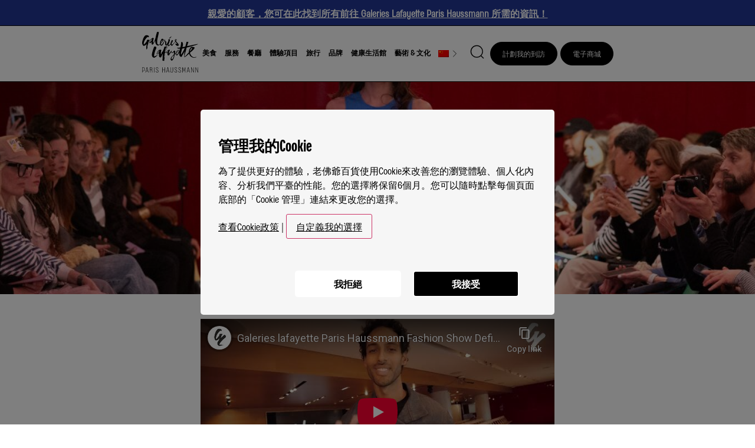

--- FILE ---
content_type: text/html; charset=UTF-8
request_url: https://haussmann.galerieslafayette.com/zh-hant/events/%E5%B7%B4%E9%BB%8E%E8%80%81%E4%BD%9B%E7%88%BA%E5%A5%A7%E6%96%AF%E6%9B%BC%E6%97%97%E8%89%A6%E5%BA%97%E7%9A%84%E5%8E%9F%E5%89%B5%E6%99%82%E8%A3%9D%E7%A7%80/
body_size: 34958
content:
<!doctype html>
<html lang="zh-hant">
<head>
	<meta charset="UTF-8">
<script>
var gform;gform||(document.addEventListener("gform_main_scripts_loaded",function(){gform.scriptsLoaded=!0}),document.addEventListener("gform/theme/scripts_loaded",function(){gform.themeScriptsLoaded=!0}),window.addEventListener("DOMContentLoaded",function(){gform.domLoaded=!0}),gform={domLoaded:!1,scriptsLoaded:!1,themeScriptsLoaded:!1,isFormEditor:()=>"function"==typeof InitializeEditor,callIfLoaded:function(o){return!(!gform.domLoaded||!gform.scriptsLoaded||!gform.themeScriptsLoaded&&!gform.isFormEditor()||(gform.isFormEditor()&&console.warn("The use of gform.initializeOnLoaded() is deprecated in the form editor context and will be removed in Gravity Forms 3.1."),o(),0))},initializeOnLoaded:function(o){gform.callIfLoaded(o)||(document.addEventListener("gform_main_scripts_loaded",()=>{gform.scriptsLoaded=!0,gform.callIfLoaded(o)}),document.addEventListener("gform/theme/scripts_loaded",()=>{gform.themeScriptsLoaded=!0,gform.callIfLoaded(o)}),window.addEventListener("DOMContentLoaded",()=>{gform.domLoaded=!0,gform.callIfLoaded(o)}))},hooks:{action:{},filter:{}},addAction:function(o,r,e,t){gform.addHook("action",o,r,e,t)},addFilter:function(o,r,e,t){gform.addHook("filter",o,r,e,t)},doAction:function(o){gform.doHook("action",o,arguments)},applyFilters:function(o){return gform.doHook("filter",o,arguments)},removeAction:function(o,r){gform.removeHook("action",o,r)},removeFilter:function(o,r,e){gform.removeHook("filter",o,r,e)},addHook:function(o,r,e,t,n){null==gform.hooks[o][r]&&(gform.hooks[o][r]=[]);var d=gform.hooks[o][r];null==n&&(n=r+"_"+d.length),gform.hooks[o][r].push({tag:n,callable:e,priority:t=null==t?10:t})},doHook:function(r,o,e){var t;if(e=Array.prototype.slice.call(e,1),null!=gform.hooks[r][o]&&((o=gform.hooks[r][o]).sort(function(o,r){return o.priority-r.priority}),o.forEach(function(o){"function"!=typeof(t=o.callable)&&(t=window[t]),"action"==r?t.apply(null,e):e[0]=t.apply(null,e)})),"filter"==r)return e[0]},removeHook:function(o,r,t,n){var e;null!=gform.hooks[o][r]&&(e=(e=gform.hooks[o][r]).filter(function(o,r,e){return!!(null!=n&&n!=o.tag||null!=t&&t!=o.priority)}),gform.hooks[o][r]=e)}});
</script>

	<meta name="viewport" content="width=device-width, initial-scale=1">
	<link rel="profile" href="https://gmpg.org/xfn/11">
	<meta name='robots' content='index, follow, max-image-preview:large, max-snippet:-1, max-video-preview:-1' />
	<style>img:is([sizes="auto" i], [sizes^="auto," i]) { contain-intrinsic-size: 3000px 1500px }</style>
	
<!-- Google Tag Manager for WordPress by gtm4wp.com -->
<script data-cfasync="false" data-pagespeed-no-defer>
	var gtm4wp_datalayer_name = "dataLayer";
	var dataLayer = dataLayer || [];
</script>
<!-- End Google Tag Manager for WordPress by gtm4wp.com -->
	<!-- This site is optimized with the Yoast SEO plugin v26.4 - https://yoast.com/wordpress/plugins/seo/ -->
	<title>參加獨家時裝表演 | Galeries Lafayette Paris Haussmann</title><link rel="preload" as="style" href="https://fonts.googleapis.com/css?family=Roboto%3A100%2C100italic%2C200%2C200italic%2C300%2C300italic%2C400%2C400italic%2C500%2C500italic%2C600%2C600italic%2C700%2C700italic%2C800%2C800italic%2C900%2C900italic%7CRoboto%20Slab%3A100%2C100italic%2C200%2C200italic%2C300%2C300italic%2C400%2C400italic%2C500%2C500italic%2C600%2C600italic%2C700%2C700italic%2C800%2C800italic%2C900%2C900italic&#038;display=swap" /><link rel="stylesheet" href="https://fonts.googleapis.com/css?family=Roboto%3A100%2C100italic%2C200%2C200italic%2C300%2C300italic%2C400%2C400italic%2C500%2C500italic%2C600%2C600italic%2C700%2C700italic%2C800%2C800italic%2C900%2C900italic%7CRoboto%20Slab%3A100%2C100italic%2C200%2C200italic%2C300%2C300italic%2C400%2C400italic%2C500%2C500italic%2C600%2C600italic%2C700%2C700italic%2C800%2C800italic%2C900%2C900italic&#038;display=swap" media="print" onload="this.media='all'" /><noscript><link rel="stylesheet" href="https://fonts.googleapis.com/css?family=Roboto%3A100%2C100italic%2C200%2C200italic%2C300%2C300italic%2C400%2C400italic%2C500%2C500italic%2C600%2C600italic%2C700%2C700italic%2C800%2C800italic%2C900%2C900italic%7CRoboto%20Slab%3A100%2C100italic%2C200%2C200italic%2C300%2C300italic%2C400%2C400italic%2C500%2C500italic%2C600%2C600italic%2C700%2C700italic%2C800%2C800italic%2C900%2C900italic&#038;display=swap" /></noscript>
	<meta name="description" content="一線時尚大牌演繹最新潮流趨勢，機會難得，不容錯過。敬請探索當季潮流產品。" />
	<link rel="canonical" href="https://haussmann.galerieslafayette.com/zh-hant/events/%e5%b7%b4%e9%bb%8e%e8%80%81%e4%bd%9b%e7%88%ba%e5%a5%a7%e6%96%af%e6%9b%bc%e6%97%97%e8%89%a6%e5%ba%97%e7%9a%84%e5%8e%9f%e5%89%b5%e6%99%82%e8%a3%9d%e7%a7%80/" />
	<meta property="og:locale" content="zh_TW" />
	<meta property="og:type" content="article" />
	<meta property="og:title" content="參加獨家時裝表演 | Galeries Lafayette Paris Haussmann" />
	<meta property="og:description" content="一線時尚大牌演繹最新潮流趨勢，機會難得，不容錯過。敬請探索當季潮流產品。" />
	<meta property="og:url" content="https://haussmann.galerieslafayette.com/zh-hant/events/%e5%b7%b4%e9%bb%8e%e8%80%81%e4%bd%9b%e7%88%ba%e5%a5%a7%e6%96%af%e6%9b%bc%e6%97%97%e8%89%a6%e5%ba%97%e7%9a%84%e5%8e%9f%e5%89%b5%e6%99%82%e8%a3%9d%e7%a7%80/" />
	<meta property="og:site_name" content="Galeries Lafayette Paris Haussmann" />
	<meta property="article:publisher" content="https://www.facebook.com/galerieslafayette/" />
	<meta property="article:modified_time" content="2025-07-11T09:06:58+00:00" />
	<meta property="og:image" content="https://haussmann.galerieslafayette.com/wp-content/uploads/2023/07/Banniere-Defiles-2.jpg" />
	<meta property="og:image:width" content="1600" />
	<meta property="og:image:height" content="594" />
	<meta property="og:image:type" content="image/jpeg" />
	<meta name="twitter:card" content="summary_large_image" />
	<meta name="twitter:site" content="@Galeries_Laf" />
	<script type="application/ld+json" class="yoast-schema-graph">{"@context":"https://schema.org","@graph":[{"@type":"WebPage","@id":"https://haussmann.galerieslafayette.com/zh-hant/events/%e5%b7%b4%e9%bb%8e%e8%80%81%e4%bd%9b%e7%88%ba%e5%a5%a7%e6%96%af%e6%9b%bc%e6%97%97%e8%89%a6%e5%ba%97%e7%9a%84%e5%8e%9f%e5%89%b5%e6%99%82%e8%a3%9d%e7%a7%80/","url":"https://haussmann.galerieslafayette.com/zh-hant/events/%e5%b7%b4%e9%bb%8e%e8%80%81%e4%bd%9b%e7%88%ba%e5%a5%a7%e6%96%af%e6%9b%bc%e6%97%97%e8%89%a6%e5%ba%97%e7%9a%84%e5%8e%9f%e5%89%b5%e6%99%82%e8%a3%9d%e7%a7%80/","name":"參加獨家時裝表演 | Galeries Lafayette Paris Haussmann","isPartOf":{"@id":"https://haussmann.galerieslafayette.com/zh-hant/#website"},"primaryImageOfPage":{"@id":"https://haussmann.galerieslafayette.com/zh-hant/events/%e5%b7%b4%e9%bb%8e%e8%80%81%e4%bd%9b%e7%88%ba%e5%a5%a7%e6%96%af%e6%9b%bc%e6%97%97%e8%89%a6%e5%ba%97%e7%9a%84%e5%8e%9f%e5%89%b5%e6%99%82%e8%a3%9d%e7%a7%80/#primaryimage"},"image":{"@id":"https://haussmann.galerieslafayette.com/zh-hant/events/%e5%b7%b4%e9%bb%8e%e8%80%81%e4%bd%9b%e7%88%ba%e5%a5%a7%e6%96%af%e6%9b%bc%e6%97%97%e8%89%a6%e5%ba%97%e7%9a%84%e5%8e%9f%e5%89%b5%e6%99%82%e8%a3%9d%e7%a7%80/#primaryimage"},"thumbnailUrl":"https://haussmann.galerieslafayette.com/wp-content/uploads/2023/07/Banniere-Defiles-2.jpg","datePublished":"2023-11-23T16:20:17+00:00","dateModified":"2025-07-11T09:06:58+00:00","description":"一線時尚大牌演繹最新潮流趨勢，機會難得，不容錯過。敬請探索當季潮流產品。","breadcrumb":{"@id":"https://haussmann.galerieslafayette.com/zh-hant/events/%e5%b7%b4%e9%bb%8e%e8%80%81%e4%bd%9b%e7%88%ba%e5%a5%a7%e6%96%af%e6%9b%bc%e6%97%97%e8%89%a6%e5%ba%97%e7%9a%84%e5%8e%9f%e5%89%b5%e6%99%82%e8%a3%9d%e7%a7%80/#breadcrumb"},"inLanguage":"zh-TW","potentialAction":[{"@type":"ReadAction","target":["https://haussmann.galerieslafayette.com/zh-hant/events/%e5%b7%b4%e9%bb%8e%e8%80%81%e4%bd%9b%e7%88%ba%e5%a5%a7%e6%96%af%e6%9b%bc%e6%97%97%e8%89%a6%e5%ba%97%e7%9a%84%e5%8e%9f%e5%89%b5%e6%99%82%e8%a3%9d%e7%a7%80/"]}]},{"@type":"ImageObject","inLanguage":"zh-TW","@id":"https://haussmann.galerieslafayette.com/zh-hant/events/%e5%b7%b4%e9%bb%8e%e8%80%81%e4%bd%9b%e7%88%ba%e5%a5%a7%e6%96%af%e6%9b%bc%e6%97%97%e8%89%a6%e5%ba%97%e7%9a%84%e5%8e%9f%e5%89%b5%e6%99%82%e8%a3%9d%e7%a7%80/#primaryimage","url":"https://haussmann.galerieslafayette.com/wp-content/uploads/2023/07/Banniere-Defiles-2.jpg","contentUrl":"https://haussmann.galerieslafayette.com/wp-content/uploads/2023/07/Banniere-Defiles-2.jpg","width":1600,"height":594},{"@type":"BreadcrumbList","@id":"https://haussmann.galerieslafayette.com/zh-hant/events/%e5%b7%b4%e9%bb%8e%e8%80%81%e4%bd%9b%e7%88%ba%e5%a5%a7%e6%96%af%e6%9b%bc%e6%97%97%e8%89%a6%e5%ba%97%e7%9a%84%e5%8e%9f%e5%89%b5%e6%99%82%e8%a3%9d%e7%a7%80/#breadcrumb","itemListElement":[{"@type":"ListItem","position":1,"name":"家","item":"https://haussmann.galerieslafayette.com/zh-hant/"},{"@type":"ListItem","position":2,"name":"參加獨家時裝表演"}]},{"@type":"WebSite","@id":"https://haussmann.galerieslafayette.com/zh-hant/#website","url":"https://haussmann.galerieslafayette.com/zh-hant/","name":"Galeries Lafayette Paris Haussmann","description":"La destination mode du shopping parisien","publisher":{"@id":"https://haussmann.galerieslafayette.com/zh-hant/#organization"},"potentialAction":[{"@type":"SearchAction","target":{"@type":"EntryPoint","urlTemplate":"https://haussmann.galerieslafayette.com/zh-hant/?s={search_term_string}"},"query-input":{"@type":"PropertyValueSpecification","valueRequired":true,"valueName":"search_term_string"}}],"inLanguage":"zh-TW"},{"@type":"Organization","@id":"https://haussmann.galerieslafayette.com/zh-hant/#organization","name":"Galeries Lafayette","url":"https://haussmann.galerieslafayette.com/zh-hant/","logo":{"@type":"ImageObject","inLanguage":"zh-TW","@id":"https://haussmann.galerieslafayette.com/zh-hant/#/schema/logo/image/","url":"https://haussmann.galerieslafayette.com/wp-content/uploads/2021/03/GL_LOGO2L_N.jpg","contentUrl":"https://haussmann.galerieslafayette.com/wp-content/uploads/2021/03/GL_LOGO2L_N.jpg","width":1535,"height":827,"caption":"Galeries Lafayette"},"image":{"@id":"https://haussmann.galerieslafayette.com/zh-hant/#/schema/logo/image/"},"sameAs":["https://www.facebook.com/galerieslafayette/","https://x.com/Galeries_Laf","https://www.instagram.com/galerieslafayette/","http://www.youtube.com/user/GaleriesLafayette1"]}]}</script>
	<!-- / Yoast SEO plugin. -->



<link rel="alternate" type="application/rss+xml" title="訂閱《Galeries Lafayette Paris Haussmann》&raquo; 資訊提供" href="https://haussmann.galerieslafayette.com/zh-hant/feed/" />
<link rel="alternate" type="application/rss+xml" title="訂閱《Galeries Lafayette Paris Haussmann》&raquo; 留言的資訊提供" href="https://haussmann.galerieslafayette.com/zh-hant/comments/feed/" />
<link rel='stylesheet' id='wp-block-library-css' href='https://haussmann.galerieslafayette.com/wp-includes/css/dist/block-library/style.min.css?ver=6.8.3' media='all' />
<style id='wp-block-library-theme-inline-css'>
.wp-block-audio :where(figcaption){color:#555;font-size:13px;text-align:center}.is-dark-theme .wp-block-audio :where(figcaption){color:#ffffffa6}.wp-block-audio{margin:0 0 1em}.wp-block-code{border:1px solid #ccc;border-radius:4px;font-family:Menlo,Consolas,monaco,monospace;padding:.8em 1em}.wp-block-embed :where(figcaption){color:#555;font-size:13px;text-align:center}.is-dark-theme .wp-block-embed :where(figcaption){color:#ffffffa6}.wp-block-embed{margin:0 0 1em}.blocks-gallery-caption{color:#555;font-size:13px;text-align:center}.is-dark-theme .blocks-gallery-caption{color:#ffffffa6}:root :where(.wp-block-image figcaption){color:#555;font-size:13px;text-align:center}.is-dark-theme :root :where(.wp-block-image figcaption){color:#ffffffa6}.wp-block-image{margin:0 0 1em}.wp-block-pullquote{border-bottom:4px solid;border-top:4px solid;color:currentColor;margin-bottom:1.75em}.wp-block-pullquote cite,.wp-block-pullquote footer,.wp-block-pullquote__citation{color:currentColor;font-size:.8125em;font-style:normal;text-transform:uppercase}.wp-block-quote{border-left:.25em solid;margin:0 0 1.75em;padding-left:1em}.wp-block-quote cite,.wp-block-quote footer{color:currentColor;font-size:.8125em;font-style:normal;position:relative}.wp-block-quote:where(.has-text-align-right){border-left:none;border-right:.25em solid;padding-left:0;padding-right:1em}.wp-block-quote:where(.has-text-align-center){border:none;padding-left:0}.wp-block-quote.is-large,.wp-block-quote.is-style-large,.wp-block-quote:where(.is-style-plain){border:none}.wp-block-search .wp-block-search__label{font-weight:700}.wp-block-search__button{border:1px solid #ccc;padding:.375em .625em}:where(.wp-block-group.has-background){padding:1.25em 2.375em}.wp-block-separator.has-css-opacity{opacity:.4}.wp-block-separator{border:none;border-bottom:2px solid;margin-left:auto;margin-right:auto}.wp-block-separator.has-alpha-channel-opacity{opacity:1}.wp-block-separator:not(.is-style-wide):not(.is-style-dots){width:100px}.wp-block-separator.has-background:not(.is-style-dots){border-bottom:none;height:1px}.wp-block-separator.has-background:not(.is-style-wide):not(.is-style-dots){height:2px}.wp-block-table{margin:0 0 1em}.wp-block-table td,.wp-block-table th{word-break:normal}.wp-block-table :where(figcaption){color:#555;font-size:13px;text-align:center}.is-dark-theme .wp-block-table :where(figcaption){color:#ffffffa6}.wp-block-video :where(figcaption){color:#555;font-size:13px;text-align:center}.is-dark-theme .wp-block-video :where(figcaption){color:#ffffffa6}.wp-block-video{margin:0 0 1em}:root :where(.wp-block-template-part.has-background){margin-bottom:0;margin-top:0;padding:1.25em 2.375em}
</style>
<link data-minify="1" rel='stylesheet' id='wpda_countdown_gutenberg_css-css' href='https://haussmann.galerieslafayette.com/wp-content/cache/min/1/wp-content/plugins/widget-countdown/includes/gutenberg/style.css?ver=1769200218' media='all' />
<style id='global-styles-inline-css'>
:root{--wp--preset--aspect-ratio--square: 1;--wp--preset--aspect-ratio--4-3: 4/3;--wp--preset--aspect-ratio--3-4: 3/4;--wp--preset--aspect-ratio--3-2: 3/2;--wp--preset--aspect-ratio--2-3: 2/3;--wp--preset--aspect-ratio--16-9: 16/9;--wp--preset--aspect-ratio--9-16: 9/16;--wp--preset--color--black: #000000;--wp--preset--color--cyan-bluish-gray: #abb8c3;--wp--preset--color--white: #ffffff;--wp--preset--color--pale-pink: #f78da7;--wp--preset--color--vivid-red: #cf2e2e;--wp--preset--color--luminous-vivid-orange: #ff6900;--wp--preset--color--luminous-vivid-amber: #fcb900;--wp--preset--color--light-green-cyan: #7bdcb5;--wp--preset--color--vivid-green-cyan: #00d084;--wp--preset--color--pale-cyan-blue: #8ed1fc;--wp--preset--color--vivid-cyan-blue: #0693e3;--wp--preset--color--vivid-purple: #9b51e0;--wp--preset--gradient--vivid-cyan-blue-to-vivid-purple: linear-gradient(135deg,rgba(6,147,227,1) 0%,rgb(155,81,224) 100%);--wp--preset--gradient--light-green-cyan-to-vivid-green-cyan: linear-gradient(135deg,rgb(122,220,180) 0%,rgb(0,208,130) 100%);--wp--preset--gradient--luminous-vivid-amber-to-luminous-vivid-orange: linear-gradient(135deg,rgba(252,185,0,1) 0%,rgba(255,105,0,1) 100%);--wp--preset--gradient--luminous-vivid-orange-to-vivid-red: linear-gradient(135deg,rgba(255,105,0,1) 0%,rgb(207,46,46) 100%);--wp--preset--gradient--very-light-gray-to-cyan-bluish-gray: linear-gradient(135deg,rgb(238,238,238) 0%,rgb(169,184,195) 100%);--wp--preset--gradient--cool-to-warm-spectrum: linear-gradient(135deg,rgb(74,234,220) 0%,rgb(151,120,209) 20%,rgb(207,42,186) 40%,rgb(238,44,130) 60%,rgb(251,105,98) 80%,rgb(254,248,76) 100%);--wp--preset--gradient--blush-light-purple: linear-gradient(135deg,rgb(255,206,236) 0%,rgb(152,150,240) 100%);--wp--preset--gradient--blush-bordeaux: linear-gradient(135deg,rgb(254,205,165) 0%,rgb(254,45,45) 50%,rgb(107,0,62) 100%);--wp--preset--gradient--luminous-dusk: linear-gradient(135deg,rgb(255,203,112) 0%,rgb(199,81,192) 50%,rgb(65,88,208) 100%);--wp--preset--gradient--pale-ocean: linear-gradient(135deg,rgb(255,245,203) 0%,rgb(182,227,212) 50%,rgb(51,167,181) 100%);--wp--preset--gradient--electric-grass: linear-gradient(135deg,rgb(202,248,128) 0%,rgb(113,206,126) 100%);--wp--preset--gradient--midnight: linear-gradient(135deg,rgb(2,3,129) 0%,rgb(40,116,252) 100%);--wp--preset--font-size--small: 13px;--wp--preset--font-size--medium: 20px;--wp--preset--font-size--large: 36px;--wp--preset--font-size--x-large: 42px;--wp--preset--spacing--20: 0.44rem;--wp--preset--spacing--30: 0.67rem;--wp--preset--spacing--40: 1rem;--wp--preset--spacing--50: 1.5rem;--wp--preset--spacing--60: 2.25rem;--wp--preset--spacing--70: 3.38rem;--wp--preset--spacing--80: 5.06rem;--wp--preset--shadow--natural: 6px 6px 9px rgba(0, 0, 0, 0.2);--wp--preset--shadow--deep: 12px 12px 50px rgba(0, 0, 0, 0.4);--wp--preset--shadow--sharp: 6px 6px 0px rgba(0, 0, 0, 0.2);--wp--preset--shadow--outlined: 6px 6px 0px -3px rgba(255, 255, 255, 1), 6px 6px rgba(0, 0, 0, 1);--wp--preset--shadow--crisp: 6px 6px 0px rgba(0, 0, 0, 1);}:root { --wp--style--global--content-size: 800px;--wp--style--global--wide-size: 1200px; }:where(body) { margin: 0; }.wp-site-blocks > .alignleft { float: left; margin-right: 2em; }.wp-site-blocks > .alignright { float: right; margin-left: 2em; }.wp-site-blocks > .aligncenter { justify-content: center; margin-left: auto; margin-right: auto; }:where(.wp-site-blocks) > * { margin-block-start: 24px; margin-block-end: 0; }:where(.wp-site-blocks) > :first-child { margin-block-start: 0; }:where(.wp-site-blocks) > :last-child { margin-block-end: 0; }:root { --wp--style--block-gap: 24px; }:root :where(.is-layout-flow) > :first-child{margin-block-start: 0;}:root :where(.is-layout-flow) > :last-child{margin-block-end: 0;}:root :where(.is-layout-flow) > *{margin-block-start: 24px;margin-block-end: 0;}:root :where(.is-layout-constrained) > :first-child{margin-block-start: 0;}:root :where(.is-layout-constrained) > :last-child{margin-block-end: 0;}:root :where(.is-layout-constrained) > *{margin-block-start: 24px;margin-block-end: 0;}:root :where(.is-layout-flex){gap: 24px;}:root :where(.is-layout-grid){gap: 24px;}.is-layout-flow > .alignleft{float: left;margin-inline-start: 0;margin-inline-end: 2em;}.is-layout-flow > .alignright{float: right;margin-inline-start: 2em;margin-inline-end: 0;}.is-layout-flow > .aligncenter{margin-left: auto !important;margin-right: auto !important;}.is-layout-constrained > .alignleft{float: left;margin-inline-start: 0;margin-inline-end: 2em;}.is-layout-constrained > .alignright{float: right;margin-inline-start: 2em;margin-inline-end: 0;}.is-layout-constrained > .aligncenter{margin-left: auto !important;margin-right: auto !important;}.is-layout-constrained > :where(:not(.alignleft):not(.alignright):not(.alignfull)){max-width: var(--wp--style--global--content-size);margin-left: auto !important;margin-right: auto !important;}.is-layout-constrained > .alignwide{max-width: var(--wp--style--global--wide-size);}body .is-layout-flex{display: flex;}.is-layout-flex{flex-wrap: wrap;align-items: center;}.is-layout-flex > :is(*, div){margin: 0;}body .is-layout-grid{display: grid;}.is-layout-grid > :is(*, div){margin: 0;}body{padding-top: 0px;padding-right: 0px;padding-bottom: 0px;padding-left: 0px;}a:where(:not(.wp-element-button)){text-decoration: underline;}:root :where(.wp-element-button, .wp-block-button__link){background-color: #32373c;border-width: 0;color: #fff;font-family: inherit;font-size: inherit;line-height: inherit;padding: calc(0.667em + 2px) calc(1.333em + 2px);text-decoration: none;}.has-black-color{color: var(--wp--preset--color--black) !important;}.has-cyan-bluish-gray-color{color: var(--wp--preset--color--cyan-bluish-gray) !important;}.has-white-color{color: var(--wp--preset--color--white) !important;}.has-pale-pink-color{color: var(--wp--preset--color--pale-pink) !important;}.has-vivid-red-color{color: var(--wp--preset--color--vivid-red) !important;}.has-luminous-vivid-orange-color{color: var(--wp--preset--color--luminous-vivid-orange) !important;}.has-luminous-vivid-amber-color{color: var(--wp--preset--color--luminous-vivid-amber) !important;}.has-light-green-cyan-color{color: var(--wp--preset--color--light-green-cyan) !important;}.has-vivid-green-cyan-color{color: var(--wp--preset--color--vivid-green-cyan) !important;}.has-pale-cyan-blue-color{color: var(--wp--preset--color--pale-cyan-blue) !important;}.has-vivid-cyan-blue-color{color: var(--wp--preset--color--vivid-cyan-blue) !important;}.has-vivid-purple-color{color: var(--wp--preset--color--vivid-purple) !important;}.has-black-background-color{background-color: var(--wp--preset--color--black) !important;}.has-cyan-bluish-gray-background-color{background-color: var(--wp--preset--color--cyan-bluish-gray) !important;}.has-white-background-color{background-color: var(--wp--preset--color--white) !important;}.has-pale-pink-background-color{background-color: var(--wp--preset--color--pale-pink) !important;}.has-vivid-red-background-color{background-color: var(--wp--preset--color--vivid-red) !important;}.has-luminous-vivid-orange-background-color{background-color: var(--wp--preset--color--luminous-vivid-orange) !important;}.has-luminous-vivid-amber-background-color{background-color: var(--wp--preset--color--luminous-vivid-amber) !important;}.has-light-green-cyan-background-color{background-color: var(--wp--preset--color--light-green-cyan) !important;}.has-vivid-green-cyan-background-color{background-color: var(--wp--preset--color--vivid-green-cyan) !important;}.has-pale-cyan-blue-background-color{background-color: var(--wp--preset--color--pale-cyan-blue) !important;}.has-vivid-cyan-blue-background-color{background-color: var(--wp--preset--color--vivid-cyan-blue) !important;}.has-vivid-purple-background-color{background-color: var(--wp--preset--color--vivid-purple) !important;}.has-black-border-color{border-color: var(--wp--preset--color--black) !important;}.has-cyan-bluish-gray-border-color{border-color: var(--wp--preset--color--cyan-bluish-gray) !important;}.has-white-border-color{border-color: var(--wp--preset--color--white) !important;}.has-pale-pink-border-color{border-color: var(--wp--preset--color--pale-pink) !important;}.has-vivid-red-border-color{border-color: var(--wp--preset--color--vivid-red) !important;}.has-luminous-vivid-orange-border-color{border-color: var(--wp--preset--color--luminous-vivid-orange) !important;}.has-luminous-vivid-amber-border-color{border-color: var(--wp--preset--color--luminous-vivid-amber) !important;}.has-light-green-cyan-border-color{border-color: var(--wp--preset--color--light-green-cyan) !important;}.has-vivid-green-cyan-border-color{border-color: var(--wp--preset--color--vivid-green-cyan) !important;}.has-pale-cyan-blue-border-color{border-color: var(--wp--preset--color--pale-cyan-blue) !important;}.has-vivid-cyan-blue-border-color{border-color: var(--wp--preset--color--vivid-cyan-blue) !important;}.has-vivid-purple-border-color{border-color: var(--wp--preset--color--vivid-purple) !important;}.has-vivid-cyan-blue-to-vivid-purple-gradient-background{background: var(--wp--preset--gradient--vivid-cyan-blue-to-vivid-purple) !important;}.has-light-green-cyan-to-vivid-green-cyan-gradient-background{background: var(--wp--preset--gradient--light-green-cyan-to-vivid-green-cyan) !important;}.has-luminous-vivid-amber-to-luminous-vivid-orange-gradient-background{background: var(--wp--preset--gradient--luminous-vivid-amber-to-luminous-vivid-orange) !important;}.has-luminous-vivid-orange-to-vivid-red-gradient-background{background: var(--wp--preset--gradient--luminous-vivid-orange-to-vivid-red) !important;}.has-very-light-gray-to-cyan-bluish-gray-gradient-background{background: var(--wp--preset--gradient--very-light-gray-to-cyan-bluish-gray) !important;}.has-cool-to-warm-spectrum-gradient-background{background: var(--wp--preset--gradient--cool-to-warm-spectrum) !important;}.has-blush-light-purple-gradient-background{background: var(--wp--preset--gradient--blush-light-purple) !important;}.has-blush-bordeaux-gradient-background{background: var(--wp--preset--gradient--blush-bordeaux) !important;}.has-luminous-dusk-gradient-background{background: var(--wp--preset--gradient--luminous-dusk) !important;}.has-pale-ocean-gradient-background{background: var(--wp--preset--gradient--pale-ocean) !important;}.has-electric-grass-gradient-background{background: var(--wp--preset--gradient--electric-grass) !important;}.has-midnight-gradient-background{background: var(--wp--preset--gradient--midnight) !important;}.has-small-font-size{font-size: var(--wp--preset--font-size--small) !important;}.has-medium-font-size{font-size: var(--wp--preset--font-size--medium) !important;}.has-large-font-size{font-size: var(--wp--preset--font-size--large) !important;}.has-x-large-font-size{font-size: var(--wp--preset--font-size--x-large) !important;}
:root :where(.wp-block-pullquote){font-size: 1.5em;line-height: 1.6;}
</style>
<link data-minify="1" rel='stylesheet' id='wp-email-css' href='https://haussmann.galerieslafayette.com/wp-content/cache/min/1/wp-content/plugins/wp-email/email-css.css?ver=1769200218' media='all' />
<link rel='stylesheet' id='wpml-legacy-dropdown-0-css' href='https://haussmann.galerieslafayette.com/wp-content/plugins/sitepress-multilingual-cms/templates/language-switchers/legacy-dropdown/style.min.css?ver=1' media='all' />
<link rel='stylesheet' id='wpml-menu-item-0-css' href='https://haussmann.galerieslafayette.com/wp-content/plugins/sitepress-multilingual-cms/templates/language-switchers/menu-item/style.min.css?ver=1' media='all' />
<link data-minify="1" rel='stylesheet' id='hello-elementor-css' href='https://haussmann.galerieslafayette.com/wp-content/cache/min/1/wp-content/themes/hello-elementor/assets/css/reset.css?ver=1769200218' media='all' />
<link data-minify="1" rel='stylesheet' id='hello-elementor-theme-style-css' href='https://haussmann.galerieslafayette.com/wp-content/cache/min/1/wp-content/themes/hello-elementor/assets/css/theme.css?ver=1769200218' media='all' />
<link data-minify="1" rel='stylesheet' id='hello-elementor-header-footer-css' href='https://haussmann.galerieslafayette.com/wp-content/cache/min/1/wp-content/themes/hello-elementor/assets/css/header-footer.css?ver=1769200218' media='all' />
<link rel='stylesheet' id='elementor-frontend-css' href='https://haussmann.galerieslafayette.com/wp-content/plugins/elementor/assets/css/frontend.min.css?ver=3.33.2' media='all' />
<style id='elementor-frontend-inline-css'>
.elementor-1223677 .elementor-element.elementor-element-7f497211:not(.elementor-motion-effects-element-type-background), .elementor-1223677 .elementor-element.elementor-element-7f497211 > .elementor-motion-effects-container > .elementor-motion-effects-layer{background-image:url("https://haussmann.galerieslafayette.com/wp-content/uploads/2023/07/Banniere-Defiles-2.jpg");}
</style>
<link rel='stylesheet' id='widget-heading-css' href='https://haussmann.galerieslafayette.com/wp-content/plugins/elementor/assets/css/widget-heading.min.css?ver=3.33.2' media='all' />
<link rel='stylesheet' id='widget-breadcrumbs-css' href='https://haussmann.galerieslafayette.com/wp-content/plugins/elementor-pro/assets/css/widget-breadcrumbs.min.css?ver=3.33.1' media='all' />
<link rel='stylesheet' id='widget-posts-css' href='https://haussmann.galerieslafayette.com/wp-content/plugins/elementor-pro/assets/css/widget-posts.min.css?ver=3.33.1' media='all' />
<link rel='stylesheet' id='e-animation-fadeIn-css' href='https://haussmann.galerieslafayette.com/wp-content/plugins/elementor/assets/lib/animations/styles/fadeIn.min.css?ver=3.33.2' media='all' />
<link rel='stylesheet' id='widget-image-css' href='https://haussmann.galerieslafayette.com/wp-content/plugins/elementor/assets/css/widget-image.min.css?ver=3.33.2' media='all' />
<link rel='stylesheet' id='widget-spacer-css' href='https://haussmann.galerieslafayette.com/wp-content/plugins/elementor/assets/css/widget-spacer.min.css?ver=3.33.2' media='all' />
<link rel='stylesheet' id='e-animation-zoomIn-css' href='https://haussmann.galerieslafayette.com/wp-content/plugins/elementor/assets/lib/animations/styles/zoomIn.min.css?ver=3.33.2' media='all' />
<link rel='stylesheet' id='e-popup-css' href='https://haussmann.galerieslafayette.com/wp-content/plugins/elementor-pro/assets/css/conditionals/popup.min.css?ver=3.33.1' media='all' />
<link data-minify="1" rel='stylesheet' id='swiper-css' href='https://haussmann.galerieslafayette.com/wp-content/cache/min/1/wp-content/plugins/elementor/assets/lib/swiper/v8/css/swiper.min.css?ver=1769200218' media='all' />
<link rel='stylesheet' id='e-swiper-css' href='https://haussmann.galerieslafayette.com/wp-content/plugins/elementor/assets/css/conditionals/e-swiper.min.css?ver=3.33.2' media='all' />
<link data-minify="1" rel='stylesheet' id='elementor-icons-css' href='https://haussmann.galerieslafayette.com/wp-content/cache/min/1/wp-content/plugins/elementor/assets/lib/eicons/css/elementor-icons.min.css?ver=1769200218' media='all' />
<link rel='stylesheet' id='elementor-post-1232401-css' href='https://haussmann.galerieslafayette.com/wp-content/uploads/elementor/css/post-1232401.css?ver=1769200213' media='all' />
<link rel='stylesheet' id='elementor-post-1223677-css' href='https://haussmann.galerieslafayette.com/wp-content/uploads/elementor/css/post-1223677.css?ver=1769204669' media='all' />
<link rel='stylesheet' id='elementor-post-1323819-css' href='https://haussmann.galerieslafayette.com/wp-content/uploads/elementor/css/post-1323819.css?ver=1769200214' media='all' />
<link rel='stylesheet' id='elementor-post-1323905-css' href='https://haussmann.galerieslafayette.com/wp-content/uploads/elementor/css/post-1323905.css?ver=1769200214' media='all' />
<link rel='stylesheet' id='elementor-post-1327714-css' href='https://haussmann.galerieslafayette.com/wp-content/uploads/elementor/css/post-1327714.css?ver=1769200218' media='all' />
<link rel='stylesheet' id='elementor-post-1230848-css' href='https://haussmann.galerieslafayette.com/wp-content/uploads/elementor/css/post-1230848.css?ver=1769200288' media='all' />
<link data-minify="1" rel='stylesheet' id='wp-pagenavi-css' href='https://haussmann.galerieslafayette.com/wp-content/cache/min/1/wp-content/plugins/wp-pagenavi/pagenavi-css.css?ver=1769200218' media='all' />
<link data-minify="1" rel='stylesheet' id='gl_main_style-css' href='https://haussmann.galerieslafayette.com/wp-content/cache/min/1/wp-content/themes/gl2-child/assets/css/theme.min.css?ver=1769200218' media='all' />
<link data-minify="1" rel='stylesheet' id='ecs-styles-css' href='https://haussmann.galerieslafayette.com/wp-content/cache/min/1/wp-content/plugins/ele-custom-skin/assets/css/ecs-style.css?ver=1769200218' media='all' />
<link rel='stylesheet' id='elementor-post-6416-css' href='https://haussmann.galerieslafayette.com/wp-content/uploads/elementor/css/post-6416.css?ver=1691145383' media='all' />
<link rel='stylesheet' id='elementor-post-6486-css' href='https://haussmann.galerieslafayette.com/wp-content/uploads/elementor/css/post-6486.css?ver=1691144698' media='all' />
<link rel='stylesheet' id='elementor-post-6522-css' href='https://haussmann.galerieslafayette.com/wp-content/uploads/elementor/css/post-6522.css?ver=1622820289' media='all' />
<link rel='stylesheet' id='elementor-post-6732-css' href='https://haussmann.galerieslafayette.com/wp-content/uploads/elementor/css/post-6732.css?ver=1627985236' media='all' />
<link rel='stylesheet' id='elementor-post-6980-css' href='https://haussmann.galerieslafayette.com/wp-content/uploads/elementor/css/post-6980.css?ver=1651070457' media='all' />
<link rel='stylesheet' id='elementor-post-7020-css' href='https://haussmann.galerieslafayette.com/wp-content/uploads/elementor/css/post-7020.css?ver=1625151421' media='all' />
<link rel='stylesheet' id='elementor-post-7087-css' href='https://haussmann.galerieslafayette.com/wp-content/uploads/elementor/css/post-7087.css?ver=1691150355' media='all' />
<link rel='stylesheet' id='elementor-post-7111-css' href='https://haussmann.galerieslafayette.com/wp-content/uploads/elementor/css/post-7111.css?ver=1691150607' media='all' />
<link rel='stylesheet' id='elementor-post-1188609-css' href='https://haussmann.galerieslafayette.com/wp-content/uploads/elementor/css/post-1188609.css?ver=1615904395' media='all' />
<link rel='stylesheet' id='elementor-post-1189506-css' href='https://haussmann.galerieslafayette.com/wp-content/uploads/elementor/css/post-1189506.css?ver=1626865120' media='all' />
<link rel='stylesheet' id='elementor-post-1189661-css' href='https://haussmann.galerieslafayette.com/wp-content/uploads/elementor/css/post-1189661.css?ver=1691147041' media='all' />


<link rel='stylesheet' id='elementor-icons-shared-0-css' href='https://haussmann.galerieslafayette.com/wp-content/plugins/elementor/assets/lib/font-awesome/css/fontawesome.min.css?ver=5.15.3' media='all' />
<link data-minify="1" rel='stylesheet' id='elementor-icons-fa-solid-css' href='https://haussmann.galerieslafayette.com/wp-content/cache/min/1/wp-content/plugins/elementor/assets/lib/font-awesome/css/solid.min.css?ver=1769200219' media='all' />
<script src="https://haussmann.galerieslafayette.com/wp-includes/js/jquery/jquery.min.js?ver=3.7.1" id="jquery-core-js"></script>
<script src="https://haussmann.galerieslafayette.com/wp-includes/js/jquery/jquery-migrate.min.js?ver=3.4.1" id="jquery-migrate-js"></script>
<script src="https://haussmann.galerieslafayette.com/wp-content/plugins/sitepress-multilingual-cms/templates/language-switchers/legacy-dropdown/script.min.js?ver=1" id="wpml-legacy-dropdown-0-js"></script>
<script id="ecs_ajax_load-js-extra">
var ecs_ajax_params = {"ajaxurl":"https:\/\/haussmann.galerieslafayette.com\/wp-admin\/admin-ajax.php","posts":"{\"page\":0,\"post_type\":\"gl-events\",\"error\":\"\",\"m\":\"\",\"p\":1219413,\"post_parent\":\"\",\"subpost\":\"\",\"subpost_id\":\"\",\"attachment\":\"\",\"attachment_id\":0,\"pagename\":\"\",\"page_id\":\"\",\"second\":\"\",\"minute\":\"\",\"hour\":\"\",\"day\":0,\"monthnum\":0,\"year\":0,\"w\":0,\"category_name\":\"\",\"tag\":\"\",\"cat\":\"\",\"tag_id\":\"\",\"author\":\"\",\"author_name\":\"\",\"feed\":\"\",\"tb\":\"\",\"paged\":0,\"meta_key\":\"\",\"meta_value\":\"\",\"preview\":\"\",\"s\":\"\",\"sentence\":\"\",\"title\":\"\",\"fields\":\"all\",\"menu_order\":\"\",\"embed\":\"\",\"category__in\":[],\"category__not_in\":[],\"category__and\":[],\"post__in\":[],\"post__not_in\":[],\"post_name__in\":[],\"tag__in\":[],\"tag__not_in\":[],\"tag__and\":[],\"tag_slug__in\":[],\"tag_slug__and\":[],\"post_parent__in\":[],\"post_parent__not_in\":[],\"author__in\":[],\"author__not_in\":[],\"search_columns\":[],\"gl-events\":\"%E5%B7%B4%E9%BB%8E%E8%80%81%E4%BD%9B%E7%88%BA%E5%A5%A7%E6%96%AF%E6%9B%BC%E6%97%97%E8%89%A6%E5%BA%97%E7%9A%84%E5%8E%9F%E5%89%B5%E6%99%82%E8%A3%9D%E7%A7%80\",\"meta_query\":[],\"name\":\"\",\"ignore_sticky_posts\":false,\"suppress_filters\":false,\"cache_results\":true,\"update_post_term_cache\":true,\"update_menu_item_cache\":false,\"lazy_load_term_meta\":true,\"update_post_meta_cache\":true,\"posts_per_page\":10,\"nopaging\":false,\"comments_per_page\":\"50\",\"no_found_rows\":false,\"order\":\"DESC\"}"};
</script>
<script data-minify="1" src="https://haussmann.galerieslafayette.com/wp-content/cache/min/1/wp-content/plugins/ele-custom-skin/assets/js/ecs_ajax_pagination.js?ver=1768408347" id="ecs_ajax_load-js"></script>
<script data-minify="1" src="https://haussmann.galerieslafayette.com/wp-content/cache/min/1/wp-content/plugins/ele-custom-skin/assets/js/ecs.js?ver=1768408347" id="ecs-script-js"></script>
<link rel="https://api.w.org/" href="https://haussmann.galerieslafayette.com/zh-hant/wp-json/" /><link rel="alternate" title="JSON" type="application/json" href="https://haussmann.galerieslafayette.com/zh-hant/wp-json/wp/v2/events/1219413" /><link rel="alternate" title="oEmbed (JSON)" type="application/json+oembed" href="https://haussmann.galerieslafayette.com/zh-hant/wp-json/oembed/1.0/embed?url=https%3A%2F%2Fhaussmann.galerieslafayette.com%2Fzh-hant%2Fevents%2F%25e5%25b7%25b4%25e9%25bb%258e%25e8%2580%2581%25e4%25bd%259b%25e7%2588%25ba%25e5%25a5%25a7%25e6%2596%25af%25e6%259b%25bc%25e6%2597%2597%25e8%2589%25a6%25e5%25ba%2597%25e7%259a%2584%25e5%258e%259f%25e5%2589%25b5%25e6%2599%2582%25e8%25a3%259d%25e7%25a7%2580%2F" />
<link rel="alternate" title="oEmbed (XML)" type="text/xml+oembed" href="https://haussmann.galerieslafayette.com/zh-hant/wp-json/oembed/1.0/embed?url=https%3A%2F%2Fhaussmann.galerieslafayette.com%2Fzh-hant%2Fevents%2F%25e5%25b7%25b4%25e9%25bb%258e%25e8%2580%2581%25e4%25bd%259b%25e7%2588%25ba%25e5%25a5%25a7%25e6%2596%25af%25e6%259b%25bc%25e6%2597%2597%25e8%2589%25a6%25e5%25ba%2597%25e7%259a%2584%25e5%258e%259f%25e5%2589%25b5%25e6%2599%2582%25e8%25a3%259d%25e7%25a7%2580%2F&#038;format=xml" />
<meta name="generator" content="WPML ver:4.8.5 stt:59,61,1,4,2;" />

<!-- Google Tag Manager for WordPress by gtm4wp.com -->
<!-- GTM Container placement set to footer -->
<script data-cfasync="false" data-pagespeed-no-defer>
	var dataLayer_content = {"pageTitle":"參加獨家時裝表演 | Galeries Lafayette Paris Haussmann","pagePostType":"gl-events","pagePostType2":"single-gl-events","pagePostAuthor":"Axome"};
	dataLayer.push( dataLayer_content );
</script>
<script data-cfasync="false" data-pagespeed-no-defer>
(function(w,d,s,l,i){w[l]=w[l]||[];w[l].push({'gtm.start':
new Date().getTime(),event:'gtm.js'});var f=d.getElementsByTagName(s)[0],
j=d.createElement(s),dl=l!='dataLayer'?'&l='+l:'';j.async=true;j.src=
'//serversidehsm.galerieslafayette.com/hcqkg37ux7s9b9o.js?id='+i+dl;f.parentNode.insertBefore(j,f);
})(window,document,'script','dataLayer','GTM-WSCSCL8');
</script>
<!-- End Google Tag Manager for WordPress by gtm4wp.com -->
<link rel="preload" as="font" href="https://haussmann.galerieslafayette.com/wp-content/themes/gl2-child/assets/fonts/GLBaderNarrow-Regular.woff" crossorigin>
<link rel="preload" as="font" href="https://haussmann.galerieslafayette.com/wp-content/themes/gl2-child/assets/fonts/GLBaderCompress-Black.woff" crossorigin>
<link rel="image_src" href="https://haussmann.galerieslafayette.com/wp-content/uploads/2023/07/Banniere-Defiles-2-150x150.jpg" />
<meta name="description" content="來巴黎老佛爺百貨公司探索當季潮流產品享受一線時尚大牌演繹最新潮流穿搭趨勢。">
<meta name="generator" content="Elementor 3.33.2; features: additional_custom_breakpoints; settings: css_print_method-external, google_font-enabled, font_display-auto">

			<style>
				.e-con.e-parent:nth-of-type(n+4):not(.e-lazyloaded):not(.e-no-lazyload),
				.e-con.e-parent:nth-of-type(n+4):not(.e-lazyloaded):not(.e-no-lazyload) * {
					background-image: none !important;
				}
				@media screen and (max-height: 1024px) {
					.e-con.e-parent:nth-of-type(n+3):not(.e-lazyloaded):not(.e-no-lazyload),
					.e-con.e-parent:nth-of-type(n+3):not(.e-lazyloaded):not(.e-no-lazyload) * {
						background-image: none !important;
					}
				}
				@media screen and (max-height: 640px) {
					.e-con.e-parent:nth-of-type(n+2):not(.e-lazyloaded):not(.e-no-lazyload),
					.e-con.e-parent:nth-of-type(n+2):not(.e-lazyloaded):not(.e-no-lazyload) * {
						background-image: none !important;
					}
				}
			</style>
			<noscript><style>.lazyload[data-src]{display:none !important;}</style></noscript><style>.lazyload{background-image:none !important;}.lazyload:before{background-image:none !important;}</style><meta name="generator" content="Powered by Slider Revolution 6.6.16 - responsive, Mobile-Friendly Slider Plugin for WordPress with comfortable drag and drop interface." />
<link rel="icon" href="https://haussmann.galerieslafayette.com/wp-content/uploads/2021/02/favicon-150x150.png" sizes="32x32" />
<link rel="icon" href="https://haussmann.galerieslafayette.com/wp-content/uploads/2021/02/favicon.png" sizes="192x192" />
<link rel="apple-touch-icon" href="https://haussmann.galerieslafayette.com/wp-content/uploads/2021/02/favicon.png" />
<meta name="msapplication-TileImage" content="https://haussmann.galerieslafayette.com/wp-content/uploads/2021/02/favicon.png" />

<meta name="axgtmdata" content="experience" data-slug="%e5%b7%b4%e9%bb%8e%e8%80%81%e4%bd%9b%e7%88%ba%e5%a5%a7%e6%96%af%e6%9b%bc%e6%97%97%e8%89%a6%e5%ba%97%e7%9a%84%e5%8e%9f%e5%89%b5%e6%99%82%e8%a3%9d%e7%a7%80" data-name="參加獨家時裝表演" data-lang="zh-hant" />
<meta name="facebook-domain-verification" content="x2zyx6w0902hcvz8rq8e363qdso2by" /><script>function setREVStartSize(e){
			//window.requestAnimationFrame(function() {
				window.RSIW = window.RSIW===undefined ? window.innerWidth : window.RSIW;
				window.RSIH = window.RSIH===undefined ? window.innerHeight : window.RSIH;
				try {
					var pw = document.getElementById(e.c).parentNode.offsetWidth,
						newh;
					pw = pw===0 || isNaN(pw) || (e.l=="fullwidth" || e.layout=="fullwidth") ? window.RSIW : pw;
					e.tabw = e.tabw===undefined ? 0 : parseInt(e.tabw);
					e.thumbw = e.thumbw===undefined ? 0 : parseInt(e.thumbw);
					e.tabh = e.tabh===undefined ? 0 : parseInt(e.tabh);
					e.thumbh = e.thumbh===undefined ? 0 : parseInt(e.thumbh);
					e.tabhide = e.tabhide===undefined ? 0 : parseInt(e.tabhide);
					e.thumbhide = e.thumbhide===undefined ? 0 : parseInt(e.thumbhide);
					e.mh = e.mh===undefined || e.mh=="" || e.mh==="auto" ? 0 : parseInt(e.mh,0);
					if(e.layout==="fullscreen" || e.l==="fullscreen")
						newh = Math.max(e.mh,window.RSIH);
					else{
						e.gw = Array.isArray(e.gw) ? e.gw : [e.gw];
						for (var i in e.rl) if (e.gw[i]===undefined || e.gw[i]===0) e.gw[i] = e.gw[i-1];
						e.gh = e.el===undefined || e.el==="" || (Array.isArray(e.el) && e.el.length==0)? e.gh : e.el;
						e.gh = Array.isArray(e.gh) ? e.gh : [e.gh];
						for (var i in e.rl) if (e.gh[i]===undefined || e.gh[i]===0) e.gh[i] = e.gh[i-1];
											
						var nl = new Array(e.rl.length),
							ix = 0,
							sl;
						e.tabw = e.tabhide>=pw ? 0 : e.tabw;
						e.thumbw = e.thumbhide>=pw ? 0 : e.thumbw;
						e.tabh = e.tabhide>=pw ? 0 : e.tabh;
						e.thumbh = e.thumbhide>=pw ? 0 : e.thumbh;
						for (var i in e.rl) nl[i] = e.rl[i]<window.RSIW ? 0 : e.rl[i];
						sl = nl[0];
						for (var i in nl) if (sl>nl[i] && nl[i]>0) { sl = nl[i]; ix=i;}
						var m = pw>(e.gw[ix]+e.tabw+e.thumbw) ? 1 : (pw-(e.tabw+e.thumbw)) / (e.gw[ix]);
						newh =  (e.gh[ix] * m) + (e.tabh + e.thumbh);
					}
					var el = document.getElementById(e.c);
					if (el!==null && el) el.style.height = newh+"px";
					el = document.getElementById(e.c+"_wrapper");
					if (el!==null && el) {
						el.style.height = newh+"px";
						el.style.display = "block";
					}
				} catch(e){
					console.log("Failure at Presize of Slider:" + e)
				}
			//});
		  };</script>
</head>
<body class="wp-singular gl-events-template-default single single-gl-events wp-custom-logo wp-embed-responsive wp-theme-hello-elementor wp-child-theme-gl2-child hello-elementor-default elementor-default elementor-kit-1232401 elementor-page-1223677">



<a class="skip-link screen-reader-text" href="#content">跳至主要內容</a>

<header id="top" role="banner">

    <div id="topmessage"><div style="background-color: #223796; color: #FFFFFF;"><!-- wp:paragraph -->
<p><strong><a href="https://haussmann.galerieslafayette.com/zh-hant/%e8%a8%88%e5%8a%83%e6%88%91%e7%9a%84%e5%88%b0%e8%a8%aa/" data-type="link" data-id="https://haussmann.galerieslafayette.com/zh-hant/%e8%a8%88%e5%8a%83%e6%88%91%e7%9a%84%e5%88%b0%e8%a8%aa/" target="_blank" rel="noreferrer noopener">親愛的顧客，您可在此找到所有前往 Galeries Lafayette Paris Haussmann 所需的資訊！</a></strong></p>
<!-- /wp:paragraph --></div></div>
    <div id="header-mob">
        <div>
            <div id="mob-menu-btn"></div>
            <div id="mob-top-logo"  data-url="https://haussmann.galerieslafayette.com/zh-hant/"></div>
            <div class="switch-lang">
                                    
<div
	 class="wpml-ls-statics-shortcode_actions wpml-ls wpml-ls-legacy-dropdown js-wpml-ls-legacy-dropdown">
	<ul role="menu">

		<li role="none" tabindex="0" class="wpml-ls-slot-shortcode_actions wpml-ls-item wpml-ls-item-zh-hant wpml-ls-current-language wpml-ls-item-legacy-dropdown">
			<a href="#" class="js-wpml-ls-item-toggle wpml-ls-item-toggle" role="menuitem" title="Switch to 繁體中文">
                                                    <img
            class="wpml-ls-flag lazyload"
            src="[data-uri]"
            alt=""
            width=18
            height=12
 data-src="https://haussmann.galerieslafayette.com/wp-content/plugins/sitepress-multilingual-cms/res/flags/zh.png" decoding="async" data-eio-rwidth="18" data-eio-rheight="12" /><noscript><img
            class="wpml-ls-flag"
            src="https://haussmann.galerieslafayette.com/wp-content/plugins/sitepress-multilingual-cms/res/flags/zh.png"
            alt=""
            width=18
            height=12
 data-eio="l" /></noscript><span class="wpml-ls-native" role="menuitem">繁體中文</span></a>

			<ul class="wpml-ls-sub-menu" role="menu">
				
					<li class="wpml-ls-slot-shortcode_actions wpml-ls-item wpml-ls-item-fr wpml-ls-first-item" role="none">
						<a href="https://haussmann.galerieslafayette.com/events/des-defiles-de-mode-inedits/" class="wpml-ls-link" role="menuitem" aria-label="Switch to Français" title="Switch to Français">
                                                                <img
            class="wpml-ls-flag lazyload"
            src="[data-uri]"
            alt=""
            width=18
            height=12
 data-src="https://haussmann.galerieslafayette.com/wp-content/plugins/sitepress-multilingual-cms/res/flags/fr.png" decoding="async" data-eio-rwidth="18" data-eio-rheight="12" /><noscript><img
            class="wpml-ls-flag"
            src="https://haussmann.galerieslafayette.com/wp-content/plugins/sitepress-multilingual-cms/res/flags/fr.png"
            alt=""
            width=18
            height=12
 data-eio="l" /></noscript><span class="wpml-ls-native" lang="fr">Français</span></a>
					</li>

				
					<li class="wpml-ls-slot-shortcode_actions wpml-ls-item wpml-ls-item-en" role="none">
						<a href="https://haussmann.galerieslafayette.com/en/events/original-fashion-shows/" class="wpml-ls-link" role="menuitem" aria-label="Switch to English" title="Switch to English">
                                                                <img
            class="wpml-ls-flag lazyload"
            src="[data-uri]"
            alt=""
            width=18
            height=12
 data-src="https://haussmann.galerieslafayette.com/wp-content/plugins/sitepress-multilingual-cms/res/flags/en.png" decoding="async" data-eio-rwidth="18" data-eio-rheight="12" /><noscript><img
            class="wpml-ls-flag"
            src="https://haussmann.galerieslafayette.com/wp-content/plugins/sitepress-multilingual-cms/res/flags/en.png"
            alt=""
            width=18
            height=12
 data-eio="l" /></noscript><span class="wpml-ls-native" lang="en">English</span></a>
					</li>

				
					<li class="wpml-ls-slot-shortcode_actions wpml-ls-item wpml-ls-item-es" role="none">
						<a href="https://haussmann.galerieslafayette.com/es/events/desfiles-de-moda-originales-en-galeries-lafayette-paris-haussmann/" class="wpml-ls-link" role="menuitem" aria-label="Switch to Español" title="Switch to Español">
                                                                <img
            class="wpml-ls-flag lazyload"
            src="[data-uri]"
            alt=""
            width=18
            height=12
 data-src="https://haussmann.galerieslafayette.com/wp-content/plugins/sitepress-multilingual-cms/res/flags/es.png" decoding="async" data-eio-rwidth="18" data-eio-rheight="12" /><noscript><img
            class="wpml-ls-flag"
            src="https://haussmann.galerieslafayette.com/wp-content/plugins/sitepress-multilingual-cms/res/flags/es.png"
            alt=""
            width=18
            height=12
 data-eio="l" /></noscript><span class="wpml-ls-native" lang="es">Español</span></a>
					</li>

				
					<li class="wpml-ls-slot-shortcode_actions wpml-ls-item wpml-ls-item-zh-hans wpml-ls-last-item" role="none">
						<a href="https://haussmann.galerieslafayette.com/zh-hans/events/%e5%b7%b4%e9%bb%8e%e8%80%81%e4%bd%9b%e7%88%b7%e5%a5%a5%e6%96%af%e6%9b%bc%e6%97%97%e8%88%b0%e5%ba%97%e7%9a%84%e5%8e%9f%e5%88%9b%e6%97%b6%e8%a3%85%e7%a7%80/" class="wpml-ls-link" role="menuitem" aria-label="Switch to 简体中文" title="Switch to 简体中文">
                                                                <img
            class="wpml-ls-flag lazyload"
            src="[data-uri]"
            alt=""
            width=18
            height=12
 data-src="https://haussmann.galerieslafayette.com/wp-content/plugins/sitepress-multilingual-cms/res/flags/zh.png" decoding="async" data-eio-rwidth="18" data-eio-rheight="12" /><noscript><img
            class="wpml-ls-flag"
            src="https://haussmann.galerieslafayette.com/wp-content/plugins/sitepress-multilingual-cms/res/flags/zh.png"
            alt=""
            width=18
            height=12
 data-eio="l" /></noscript><span class="wpml-ls-native" lang="zh-hans">简体中文</span></a>
					</li>

							</ul>

		</li>

	</ul>
</div>
                            </div>
            <div id="fake-close-btn">
                <svg viewPort="0 0 12 12" version="1.1" xmlns="http://www.w3.org/2000/svg">
                    <line x1="1" y1="11" 
                        x2="11" y2="1" 
                        stroke="black" 
                        stroke-width="1"/>
                    <line x1="1" y1="1" 
                        x2="11" y2="11" 
                        stroke="black" 
                        stroke-width="1"/>
                </svg>
            </div>
        </div>
        <div id="recherche-mobile">
            <form role="search" method="get" id="searchform" action="https://haussmann.galerieslafayette.com/zh-hant/">
                <label class="sr-only" for="s">Search for:</label>
                <div>
                    <input type="text" value="" name="s" id="s" placeholder="Search" />
                    <span class="bouton">
                        <button type="submit" id="searchsubmit"></button>
                    </span>
                </div>
            </form>
        </div>
        <div id="btn-top-mobile">
            <div class="btn-top">
                <a href="https://haussmann.galerieslafayette.com/zh-hant/%e8%a8%88%e5%8a%83%e6%88%91%e7%9a%84%e5%88%b0%e8%a8%aa/"
                    data-btn="visit"
                    class="button btn btn-dark">計劃我的到訪</a>
            </div>
            <div class="btn-top">
                <a href="https://www.galerieslafayette.com/"  class="button btn btn-dark">
                    電子商城                </a>
            </div>
        </div>
    </div>

    <!-- <div id="toptop">
        <div class="container">
            <div class="row">

                <div class="top-search col">
                    <div class="search"><span></span></div>
                </div>

            </div>
        </div>
    </div> -->

    <div id="primary-nav">
        <div class="container">
            <div class="row p-relative">
                <div id="top-logo" class="col">
                    <a href="https://haussmann.galerieslafayette.com/zh-hant/" class="custom-logo-link" rel="home"><img src="[data-uri]" class="custom-logo lazyload" alt="Galeries Lafayette Paris Haussmann" decoding="async" data-src="https://haussmann.galerieslafayette.com/wp-content/uploads/2021/02/gl-logo.svg" /><noscript><img src="https://haussmann.galerieslafayette.com/wp-content/uploads/2021/02/gl-logo.svg" class="custom-logo" alt="Galeries Lafayette Paris Haussmann" decoding="async" data-eio="l" /></noscript></a><a id="logo-mag" href="https://haussmann.galerieslafayette.com/zh-hant/"><img src="[data-uri]" class="attachment-full size-full lazyload" alt="" decoding="async" data-src="https://haussmann.galerieslafayette.com/wp-content/uploads/2021/07/Logo-paris-haussmann.svg" /><noscript><img src="https://haussmann.galerieslafayette.com/wp-content/uploads/2021/07/Logo-paris-haussmann.svg" class="attachment-full size-full" alt="" decoding="async" data-eio="l" /></noscript></a>                    <p class="site-description sr-only">
                        La destination mode du shopping parisien                    </p>
                </div>
                                    <nav role="navigation" class="col">
                        <div class="menu-main-menu-2-chinois-traditionnel-container"><ul id="menu-main-menu-2-chinois-traditionnel" class="menu"><li id="menu-item-1227848" class="menu-item menu-item-type-taxonomy menu-item-object-category menu-item-1227848"><a href="https://haussmann.galerieslafayette.com/zh-hant/category/%e5%b0%88%e5%8d%80/%e7%be%8e%e9%a3%9f%e5%b0%88%e5%8d%80/">美食</a></li>
<li id="menu-item-1292221" class="dd_services menu-item menu-item-type-post_type menu-item-object-page menu-item-1292221"><a href="https://haussmann.galerieslafayette.com/zh-hant/%e6%9c%8d%e5%8b%99/">服務</a></li>
<li id="menu-item-1213528" class="menu-item menu-item-type-taxonomy menu-item-object-category menu-item-1213528"><a href="https://haussmann.galerieslafayette.com/zh-hant/category/%e9%a4%90%e5%bb%b3/">餐廳</a></li>
<li id="menu-item-1306752" class="menu-item menu-item-type-post_type menu-item-object-page menu-item-1306752"><a href="https://haussmann.galerieslafayette.com/zh-hant/%e9%ab%94%e9%a9%97%e9%a0%85%e7%9b%ae/">體驗項目</a></li>
<li id="menu-item-1313839" class="menu-item menu-item-type-taxonomy menu-item-object-category menu-item-1313839"><a href="https://haussmann.galerieslafayette.com/zh-hant/category/%e6%97%85%e8%a1%8c/">旅行</a></li>
<li id="menu-item-1227847" class="dd_univers menu-item menu-item-type-post_type menu-item-object-page menu-item-1227847"><a href="https://haussmann.galerieslafayette.com/zh-hant/brand/">品牌</a></li>
<li id="menu-item-1254296" class="menu-item menu-item-type-post_type menu-item-object-page menu-item-1254296"><a href="https://haussmann.galerieslafayette.com/zh-hant/%e5%81%a5%e5%ba%b7%e9%a4%a8%e5%85%a8%e6%96%b0%e7%a9%ba%e9%96%93/">健康生活館</a></li>
<li id="menu-item-1289325" class="menu-item menu-item-type-post_type menu-item-object-page menu-item-1289325"><a href="https://haussmann.galerieslafayette.com/zh-hant/%e8%97%9d%e8%a1%93-%e6%96%87%e5%8c%96/">藝術 &#038; 文化</a></li>
</ul></div>                    </nav>
                                <div id="social-top" class="col">
                    <div class="switch-lang">
                                                    
<div
	 class="wpml-ls-statics-shortcode_actions wpml-ls wpml-ls-legacy-dropdown js-wpml-ls-legacy-dropdown">
	<ul role="menu">

		<li role="none" tabindex="0" class="wpml-ls-slot-shortcode_actions wpml-ls-item wpml-ls-item-zh-hant wpml-ls-current-language wpml-ls-item-legacy-dropdown">
			<a href="#" class="js-wpml-ls-item-toggle wpml-ls-item-toggle" role="menuitem" title="Switch to 繁體中文">
                                                    <img
            class="wpml-ls-flag lazyload"
            src="[data-uri]"
            alt=""
            width=18
            height=12
 data-src="https://haussmann.galerieslafayette.com/wp-content/plugins/sitepress-multilingual-cms/res/flags/zh.png" decoding="async" data-eio-rwidth="18" data-eio-rheight="12" /><noscript><img
            class="wpml-ls-flag"
            src="https://haussmann.galerieslafayette.com/wp-content/plugins/sitepress-multilingual-cms/res/flags/zh.png"
            alt=""
            width=18
            height=12
 data-eio="l" /></noscript><span class="wpml-ls-native" role="menuitem">繁體中文</span></a>

			<ul class="wpml-ls-sub-menu" role="menu">
				
					<li class="wpml-ls-slot-shortcode_actions wpml-ls-item wpml-ls-item-fr wpml-ls-first-item" role="none">
						<a href="https://haussmann.galerieslafayette.com/events/des-defiles-de-mode-inedits/" class="wpml-ls-link" role="menuitem" aria-label="Switch to Français" title="Switch to Français">
                                                                <img
            class="wpml-ls-flag lazyload"
            src="[data-uri]"
            alt=""
            width=18
            height=12
 data-src="https://haussmann.galerieslafayette.com/wp-content/plugins/sitepress-multilingual-cms/res/flags/fr.png" decoding="async" data-eio-rwidth="18" data-eio-rheight="12" /><noscript><img
            class="wpml-ls-flag"
            src="https://haussmann.galerieslafayette.com/wp-content/plugins/sitepress-multilingual-cms/res/flags/fr.png"
            alt=""
            width=18
            height=12
 data-eio="l" /></noscript><span class="wpml-ls-native" lang="fr">Français</span></a>
					</li>

				
					<li class="wpml-ls-slot-shortcode_actions wpml-ls-item wpml-ls-item-en" role="none">
						<a href="https://haussmann.galerieslafayette.com/en/events/original-fashion-shows/" class="wpml-ls-link" role="menuitem" aria-label="Switch to English" title="Switch to English">
                                                                <img
            class="wpml-ls-flag lazyload"
            src="[data-uri]"
            alt=""
            width=18
            height=12
 data-src="https://haussmann.galerieslafayette.com/wp-content/plugins/sitepress-multilingual-cms/res/flags/en.png" decoding="async" data-eio-rwidth="18" data-eio-rheight="12" /><noscript><img
            class="wpml-ls-flag"
            src="https://haussmann.galerieslafayette.com/wp-content/plugins/sitepress-multilingual-cms/res/flags/en.png"
            alt=""
            width=18
            height=12
 data-eio="l" /></noscript><span class="wpml-ls-native" lang="en">English</span></a>
					</li>

				
					<li class="wpml-ls-slot-shortcode_actions wpml-ls-item wpml-ls-item-es" role="none">
						<a href="https://haussmann.galerieslafayette.com/es/events/desfiles-de-moda-originales-en-galeries-lafayette-paris-haussmann/" class="wpml-ls-link" role="menuitem" aria-label="Switch to Español" title="Switch to Español">
                                                                <img
            class="wpml-ls-flag lazyload"
            src="[data-uri]"
            alt=""
            width=18
            height=12
 data-src="https://haussmann.galerieslafayette.com/wp-content/plugins/sitepress-multilingual-cms/res/flags/es.png" decoding="async" data-eio-rwidth="18" data-eio-rheight="12" /><noscript><img
            class="wpml-ls-flag"
            src="https://haussmann.galerieslafayette.com/wp-content/plugins/sitepress-multilingual-cms/res/flags/es.png"
            alt=""
            width=18
            height=12
 data-eio="l" /></noscript><span class="wpml-ls-native" lang="es">Español</span></a>
					</li>

				
					<li class="wpml-ls-slot-shortcode_actions wpml-ls-item wpml-ls-item-zh-hans wpml-ls-last-item" role="none">
						<a href="https://haussmann.galerieslafayette.com/zh-hans/events/%e5%b7%b4%e9%bb%8e%e8%80%81%e4%bd%9b%e7%88%b7%e5%a5%a5%e6%96%af%e6%9b%bc%e6%97%97%e8%88%b0%e5%ba%97%e7%9a%84%e5%8e%9f%e5%88%9b%e6%97%b6%e8%a3%85%e7%a7%80/" class="wpml-ls-link" role="menuitem" aria-label="Switch to 简体中文" title="Switch to 简体中文">
                                                                <img
            class="wpml-ls-flag lazyload"
            src="[data-uri]"
            alt=""
            width=18
            height=12
 data-src="https://haussmann.galerieslafayette.com/wp-content/plugins/sitepress-multilingual-cms/res/flags/zh.png" decoding="async" data-eio-rwidth="18" data-eio-rheight="12" /><noscript><img
            class="wpml-ls-flag"
            src="https://haussmann.galerieslafayette.com/wp-content/plugins/sitepress-multilingual-cms/res/flags/zh.png"
            alt=""
            width=18
            height=12
 data-eio="l" /></noscript><span class="wpml-ls-native" lang="zh-hans">简体中文</span></a>
					</li>

							</ul>

		</li>

	</ul>
</div>
                                            </div>
                </div>
                <div class="top-search col">
                    <div class="search"><span></span></div>
                </div>
                <div class="col btn-top">
                    <a href="https://haussmann.galerieslafayette.com/zh-hant/%e8%a8%88%e5%8a%83%e6%88%91%e7%9a%84%e5%88%b0%e8%a8%aa/"
                       data-btn="visit"
                       class="button btn btn-dark">計劃我的到訪</a>
                </div>
                                                    <div class="col btn-top eshop-btn">
                        <div class="button btn btn-dark">電子商城</div>
                        <div id="eshop-mdd">
                            <a href="https://www.galerieslafayette.com/?utm_source=sitehsm&utm_medium=menueshopCT"
                               data-btn="eshop"
                               target="_blank">galerieslafayette.com</a>
                                                    </div>
                    </div>
                            </div>
        </div>
        <div id="ax-dropdown">
            <div class="container">
                            </div>
        </div>
    </div>

    <div id="ax-mdd">
        <div data-dd="dd_univers" class="dd_univers" style="display: none;"><div class="container"><div class="dd-data"><div><p><a href="https://haussmann.galerieslafayette.com/zh-hant/category/%e5%b0%88%e5%8d%80/%e5%a5%b3%e5%a3%ab%e7%94%a8%e5%93%81%e5%b0%88%e5%8d%80/">女士用品</a><a href="https://haussmann.galerieslafayette.com/zh-hant/category/%e5%b0%88%e5%8d%80/%e5%a5%b3%e5%a3%ab%e7%94%a8%e5%93%81%e5%b0%88%e5%8d%80/%e5%a5%b3%e6%80%a7%e5%b0%88%e5%8d%80%e9%85%8d%e9%a3%be/">配飾</a><a href="https://haussmann.galerieslafayette.com/zh-hant/category/%e5%b0%88%e5%8d%80/%e5%a5%b3%e5%a3%ab%e7%94%a8%e5%93%81%e5%b0%88%e5%8d%80/%e5%a5%b3%e5%a3%ab%e6%9c%8d%e9%a3%be%e5%b0%88%e5%8d%80/">服飾</a><a href="https://haussmann.galerieslafayette.com/zh-hant/category/%e5%b0%88%e5%8d%80/%e5%a5%b3%e5%a3%ab%e7%94%a8%e5%93%81%e5%b0%88%e5%8d%80/%e5%a5%b3%e5%a3%ab%e5%85%a7%e8%a1%a3%e5%b0%88%e5%8d%80/">內衣</a><a href="https://haussmann.galerieslafayette.com/zh-hant/category/%e5%b0%88%e5%8d%80/%e5%a5%b3%e5%a3%ab%e7%94%a8%e5%93%81%e5%b0%88%e5%8d%80/%e5%a5%b3%e5%a3%ab%e9%9e%8b%e5%b1%a5%e5%b0%88%e5%8d%80/">鞋履</a><a href="https://haussmann.galerieslafayette.com/zh-hant/category/%e5%b0%88%e5%8d%80/%e5%a5%b3%e5%a3%ab%e7%94%a8%e5%93%81%e5%b0%88%e5%8d%80/%e5%a5%b3%e5%a3%ab%e7%be%8e%e5%a6%9d/">美妝</a></p>
</div><div><p><a href="https://haussmann.galerieslafayette.com/zh-hant/category/%e5%b0%88%e5%8d%80/%e7%94%b7%e5%a3%ab%e7%94%a8%e5%93%81%e5%b0%88%e5%8d%80/">男士用品</a><a href="https://haussmann.galerieslafayette.com/zh-hant/category/%e5%b0%88%e5%8d%80/%e7%94%b7%e5%a3%ab%e7%94%a8%e5%93%81%e5%b0%88%e5%8d%80/%e7%94%b7%e5%a3%ab%e6%9c%8d%e9%a3%be/">服飾</a><a href="https://haussmann.galerieslafayette.com/zh-hant/category/%e5%b0%88%e5%8d%80/%e7%94%b7%e5%a3%ab%e7%94%a8%e5%93%81%e5%b0%88%e5%8d%80/%e7%94%b7%e5%a3%ab%e9%85%8d%e9%a3%be/">配飾</a><a href="https://haussmann.galerieslafayette.com/zh-hant/category/%e5%b0%88%e5%8d%80/%e7%94%b7%e5%a3%ab%e7%94%a8%e5%93%81%e5%b0%88%e5%8d%80/%e7%94%b7%e5%a3%ab%e9%9e%8b%e5%b1%a5%e5%b0%88%e5%8d%80/">鞋履</a><a href="https://haussmann.galerieslafayette.com/zh-hant/category/%e5%b0%88%e5%8d%80/%e7%94%b7%e5%a3%ab%e7%94%a8%e5%93%81%e5%b0%88%e5%8d%80/%e7%94%b7%e5%a3%ab%e7%be%8e%e5%a6%9d/">美妝</a><a href="https://haussmann.galerieslafayette.com/zh-hant/category/%e5%b0%88%e5%8d%80/%e7%94%b7%e5%a3%ab%e7%94%a8%e5%93%81%e5%b0%88%e5%8d%80/%e6%89%80%e6%9c%89-zh-hant-5/">所有</a></p>
</div><div><p><a href="https://haussmann.galerieslafayette.com/zh-hant/category/%e5%b0%88%e5%8d%80/%e5%85%92%e7%ab%a5%e7%94%a8%e5%93%81/">兒童用品</a><a href="https://haussmann.galerieslafayette.com/zh-hant/category/%e5%b0%88%e5%8d%80/%e5%85%92%e7%ab%a5%e7%94%a8%e5%93%81/%e5%85%92%e7%ab%a5%e6%9c%8d%e9%a3%be/">服飾</a><a href="https://haussmann.galerieslafayette.com/zh-hant/category/%e5%b0%88%e5%8d%80/%e5%85%92%e7%ab%a5%e7%94%a8%e5%93%81/%e5%85%92%e7%ab%a5%e9%9e%8b%e5%b1%a5/">鞋履</a><a href="https://haussmann.galerieslafayette.com/zh-hant/category/%e5%b0%88%e5%8d%80/%e5%85%92%e7%ab%a5%e7%94%a8%e5%93%81/%e7%8e%a9%e5%85%b7%e3%80%81%e5%a8%9b%e6%a8%82%e3%80%81%e5%9c%96%e6%9b%b8/">玩具、娛樂、圖書</a><a href="https://haussmann.galerieslafayette.com/zh-hant/category/%e5%b0%88%e5%8d%80/%e5%85%92%e7%ab%a5%e7%94%a8%e5%93%81/%e5%85%92%e7%ab%a5%e8%ad%b7%e7%90%86/">苗圃</a></p>
<p>&nbsp;</p>
</div><div><p><a href="https://haussmann.galerieslafayette.com/zh-hant/category/%e5%b0%88%e5%8d%80/%e7%8f%a0%e5%af%b6%e3%80%81%e9%a6%96%e9%a3%be%e3%80%81%e9%90%98%e9%8c%b6/">珠寶、首飾、鐘錶</a></p>
</div><div><p><a href="https://haussmann.galerieslafayette.com/zh-hant/category/%e5%b0%88%e5%8d%80/%e7%be%8e%e9%a3%9f%e5%b0%88%e5%8d%80/">美食</a></p>
</div><div><p><a href="https://haussmann.galerieslafayette.com/zh-hant/category/%e5%b0%88%e5%8d%80/%e7%be%8e%e5%a6%9d/">美妝</a><a href="https://haussmann.galerieslafayette.com/zh-hant/category/%e5%b0%88%e5%8d%80/%e7%be%8e%e5%a6%9d/%e9%a6%99%e6%b0%9b%e5%b0%88%e5%8d%80/">香氛</a><a href="https://haussmann.galerieslafayette.com/zh-hant/category/%e5%b0%88%e5%8d%80/%e7%be%8e%e5%a6%9d/%e8%ad%b7%e7%90%86/">護理</a><a href="https://haussmann.galerieslafayette.com/zh-hant/category/%e5%b0%88%e5%8d%80/%e7%be%8e%e5%a6%9d/%e5%8c%96%e5%a6%9d%e5%93%81/">化妝品</a></p>
</div><div><p><a href="https://haussmann.galerieslafayette.com/zh-hant/category/%e5%b0%88%e5%8d%80/%e5%ae%b6%e5%b1%85%e5%92%8c%e5%a8%9b%e6%a8%82/">家居和娛樂</a><a href="https://haussmann.galerieslafayette.com/zh-hant/category/%e5%b0%88%e5%8d%80/%e5%ae%b6%e5%b1%85%e5%92%8c%e5%a8%9b%e6%a8%82/%e9%a4%90%e5%bb%b3%e7%94%a8%e5%93%81/">餐廳用品</a><a href="https://haussmann.galerieslafayette.com/zh-hant/category/%e5%b0%88%e5%8d%80/%e5%ae%b6%e5%b1%85%e5%92%8c%e5%a8%9b%e6%a8%82/%e5%a8%9b%e6%a8%82%e3%80%81%e7%b4%80%e5%bf%b5%e5%93%81/">娛樂、紀念品</a><a href="https://haussmann.galerieslafayette.com/zh-hant/category/%e5%b0%88%e5%8d%80/%e5%ae%b6%e5%b1%85%e5%92%8c%e5%a8%9b%e6%a8%82/%e5%b7%b4%e9%bb%8e%e7%b4%80%e5%bf%b5%e5%93%81/">巴黎紀念品</a></p>
</div><div><p><a href="https://haussmann.galerieslafayette.com/zh-hant/category/%e5%b0%88%e5%8d%80/go-for-good-zh-hant/">Go for Good</a></p>
</div></div></div></div>    </div>

</header>
		<div data-elementor-type="single-post" data-elementor-id="1223677" class="elementor elementor-1223677 elementor-6881 elementor-location-single gl-events has-post-thumbnail type_experience-1251 type_experience-1252" data-elementor-post-type="elementor_library">
					<section class="elementor-section elementor-top-section elementor-element elementor-element-7f497211 elementor-section-height-min-height elementor-section-boxed elementor-section-height-default elementor-section-items-middle" data-id="7f497211" data-element_type="section" data-settings="{&quot;background_background&quot;:&quot;classic&quot;}">
							<div class="elementor-background-overlay"></div>
							<div class="elementor-container elementor-column-gap-default">
					<div class="elementor-column elementor-col-100 elementor-top-column elementor-element elementor-element-1ef51177" data-id="1ef51177" data-element_type="column">
			<div class="elementor-widget-wrap elementor-element-populated">
						<div class="elementor-element elementor-element-dd4e7ba elementor-widget elementor-widget-heading" data-id="dd4e7ba" data-element_type="widget" data-widget_type="heading.default">
				<div class="elementor-widget-container">
					<p class="elementor-heading-title elementor-size-default"><a href="https://haussmann.galerieslafayette.com/zh-hant/type_experience/%e9%ab%94%e9%a9%97%e9%a0%85%e7%9b%ae/" rel="tag">體驗項目</a>, <a href="https://haussmann.galerieslafayette.com/zh-hant/type_experience/%e6%b4%bb%e5%8b%95/" rel="tag">活動</a></p>				</div>
				</div>
				<div class="elementor-element elementor-element-59c1f570 elementor-widget elementor-widget-theme-post-title elementor-page-title elementor-widget-heading" data-id="59c1f570" data-element_type="widget" data-widget_type="theme-post-title.default">
				<div class="elementor-widget-container">
					<h1 class="elementor-heading-title elementor-size-default">參加獨家時裝表演</h1>				</div>
				</div>
				<div class="elementor-element elementor-element-a735783 elementor-align-center elementor-widget elementor-widget-breadcrumbs" data-id="a735783" data-element_type="widget" data-widget_type="breadcrumbs.default">
				<div class="elementor-widget-container">
					<p id="breadcrumbs"><span><span><a href="https://haussmann.galerieslafayette.com/zh-hant/">家</a></span> / <span class="breadcrumb_last" aria-current="page"><strong>參加獨家時裝表演</strong></span></span></p>				</div>
				</div>
				<div class="elementor-element elementor-element-bad03fb elementor-align-center reserve-btn elementor-widget elementor-widget-button" data-id="bad03fb" data-element_type="widget" data-widget_type="button.default">
				<div class="elementor-widget-container">
									<div class="elementor-button-wrapper">
					<a class="elementor-button elementor-button-link elementor-size-sm" href="#zone-reservation">
						<span class="elementor-button-content-wrapper">
									<span class="elementor-button-text">訪問商場地圖</span>
					</span>
					</a>
				</div>
								</div>
				</div>
					</div>
		</div>
					</div>
		</section>
				<section class="elementor-section elementor-top-section elementor-element elementor-element-4642f19e elementor-section-boxed elementor-section-height-default elementor-section-height-default" data-id="4642f19e" data-element_type="section">
						<div class="elementor-container elementor-column-gap-default">
					<div class="elementor-column elementor-col-100 elementor-top-column elementor-element elementor-element-50e207b" data-id="50e207b" data-element_type="column">
			<div class="elementor-widget-wrap elementor-element-populated">
						<div class="elementor-element elementor-element-42f49a67 elementor-widget elementor-widget-theme-post-content" data-id="42f49a67" data-element_type="widget" data-widget_type="theme-post-content.default">
				<div class="elementor-widget-container">
					<p><iframe width="560" height="315"  title="YouTube video player" frameborder="0" allow="accelerometer; autoplay; clipboard-write; encrypted-media; gyroscope; picture-in-picture; web-share" referrerpolicy="strict-origin-when-cross-origin" allowfullscreen data-src="https://www.youtube-nocookie.com/embed/by54t-j26ug?si=iJX6FRQMu4_3nMw0" class="lazyload"></iframe></p>



<div style="height:29px" aria-hidden="true" class="wp-block-spacer"></div>



<h3 class="wp-block-heading"><strong>一線時尚大牌演繹最新潮流趨勢，當季潮流產品亮相獨家時裝表演！</strong></h3>



<p>還有什麼比在巴黎這個時尚之都看一場時裝秀更令人興奮的呢？ 巴黎奧斯曼老佛爺百貨公司誠邀您體驗獨一無二的法式時尚生活。 這是探索各時尚品牌和知名設計師的每季必備潮流單品的絕好機會。</p>



<div style="height:26px" aria-hidden="true" class="wp-block-spacer"></div>



<figure class="wp-block-gallery has-nested-images columns-default is-cropped wp-block-gallery-1 is-layout-flex wp-block-gallery-is-layout-flex">
<figure class="wp-block-image size-large"><img fetchpriority="high" decoding="async" width="1024" height="683" data-id="1363769" src="https://haussmann.galerieslafayette.com/wp-content/uploads/2024/11/IMG_9797-6-1024x683.jpg" alt="" class="wp-image-1363769" srcset="https://haussmann.galerieslafayette.com/wp-content/uploads/2024/11/IMG_9797-6-1024x683.jpg 1024w, https://haussmann.galerieslafayette.com/wp-content/uploads/2024/11/IMG_9797-6-300x200.jpg 300w, https://haussmann.galerieslafayette.com/wp-content/uploads/2024/11/IMG_9797-6-768x512.jpg 768w, https://haussmann.galerieslafayette.com/wp-content/uploads/2024/11/IMG_9797-6-1536x1025.jpg 1536w, https://haussmann.galerieslafayette.com/wp-content/uploads/2024/11/IMG_9797-6.jpg 2000w" sizes="(max-width: 1024px) 100vw, 1024px" /></figure>



<figure class="wp-block-image size-large"><img decoding="async" width="1024" height="683" data-id="1363730" src="[data-uri]" alt="" class="wp-image-1363730 lazyload"  sizes="(max-width: 1024px) 100vw, 1024px" data-src="https://haussmann.galerieslafayette.com/wp-content/uploads/2024/11/Regiondo-image-2-1024x683.jpg" data-srcset="https://haussmann.galerieslafayette.com/wp-content/uploads/2024/11/Regiondo-image-2-1024x683.jpg 1024w, https://haussmann.galerieslafayette.com/wp-content/uploads/2024/11/Regiondo-image-2-300x200.jpg 300w, https://haussmann.galerieslafayette.com/wp-content/uploads/2024/11/Regiondo-image-2-768x512.jpg 768w, https://haussmann.galerieslafayette.com/wp-content/uploads/2024/11/Regiondo-image-2-1536x1025.jpg 1536w, https://haussmann.galerieslafayette.com/wp-content/uploads/2024/11/Regiondo-image-2.jpg 2000w" data-eio-rwidth="1024" data-eio-rheight="683" /><noscript><img decoding="async" width="1024" height="683" data-id="1363730" src="https://haussmann.galerieslafayette.com/wp-content/uploads/2024/11/Regiondo-image-2-1024x683.jpg" alt="" class="wp-image-1363730" srcset="https://haussmann.galerieslafayette.com/wp-content/uploads/2024/11/Regiondo-image-2-1024x683.jpg 1024w, https://haussmann.galerieslafayette.com/wp-content/uploads/2024/11/Regiondo-image-2-300x200.jpg 300w, https://haussmann.galerieslafayette.com/wp-content/uploads/2024/11/Regiondo-image-2-768x512.jpg 768w, https://haussmann.galerieslafayette.com/wp-content/uploads/2024/11/Regiondo-image-2-1536x1025.jpg 1536w, https://haussmann.galerieslafayette.com/wp-content/uploads/2024/11/Regiondo-image-2.jpg 2000w" sizes="(max-width: 1024px) 100vw, 1024px" data-eio="l" /></noscript></figure>



<figure class="wp-block-image size-large"><img decoding="async" width="1024" height="683" data-id="1363747" src="[data-uri]" alt="" class="wp-image-1363747 lazyload"  sizes="(max-width: 1024px) 100vw, 1024px" data-src="https://haussmann.galerieslafayette.com/wp-content/uploads/2024/11/IMG_0231-1024x683.jpg" data-srcset="https://haussmann.galerieslafayette.com/wp-content/uploads/2024/11/IMG_0231-1024x683.jpg 1024w, https://haussmann.galerieslafayette.com/wp-content/uploads/2024/11/IMG_0231-300x200.jpg 300w, https://haussmann.galerieslafayette.com/wp-content/uploads/2024/11/IMG_0231-768x512.jpg 768w, https://haussmann.galerieslafayette.com/wp-content/uploads/2024/11/IMG_0231-1536x1025.jpg 1536w, https://haussmann.galerieslafayette.com/wp-content/uploads/2024/11/IMG_0231.jpg 2000w" data-eio-rwidth="1024" data-eio-rheight="683" /><noscript><img decoding="async" width="1024" height="683" data-id="1363747" src="https://haussmann.galerieslafayette.com/wp-content/uploads/2024/11/IMG_0231-1024x683.jpg" alt="" class="wp-image-1363747" srcset="https://haussmann.galerieslafayette.com/wp-content/uploads/2024/11/IMG_0231-1024x683.jpg 1024w, https://haussmann.galerieslafayette.com/wp-content/uploads/2024/11/IMG_0231-300x200.jpg 300w, https://haussmann.galerieslafayette.com/wp-content/uploads/2024/11/IMG_0231-768x512.jpg 768w, https://haussmann.galerieslafayette.com/wp-content/uploads/2024/11/IMG_0231-1536x1025.jpg 1536w, https://haussmann.galerieslafayette.com/wp-content/uploads/2024/11/IMG_0231.jpg 2000w" sizes="(max-width: 1024px) 100vw, 1024px" data-eio="l" /></noscript></figure>



<figure class="wp-block-image size-large"><img loading="lazy" decoding="async" width="1024" height="683" data-id="1363722" src="[data-uri]" alt="" class="wp-image-1363722 lazyload"  sizes="(max-width: 1024px) 100vw, 1024px" data-src="https://haussmann.galerieslafayette.com/wp-content/uploads/2024/11/Regiondo-image-3-1024x683.jpg" data-srcset="https://haussmann.galerieslafayette.com/wp-content/uploads/2024/11/Regiondo-image-3-1024x683.jpg 1024w, https://haussmann.galerieslafayette.com/wp-content/uploads/2024/11/Regiondo-image-3-300x200.jpg 300w, https://haussmann.galerieslafayette.com/wp-content/uploads/2024/11/Regiondo-image-3-768x512.jpg 768w, https://haussmann.galerieslafayette.com/wp-content/uploads/2024/11/Regiondo-image-3-1536x1025.jpg 1536w, https://haussmann.galerieslafayette.com/wp-content/uploads/2024/11/Regiondo-image-3.jpg 2000w" data-eio-rwidth="1024" data-eio-rheight="683" /><noscript><img loading="lazy" decoding="async" width="1024" height="683" data-id="1363722" src="https://haussmann.galerieslafayette.com/wp-content/uploads/2024/11/Regiondo-image-3-1024x683.jpg" alt="" class="wp-image-1363722" srcset="https://haussmann.galerieslafayette.com/wp-content/uploads/2024/11/Regiondo-image-3-1024x683.jpg 1024w, https://haussmann.galerieslafayette.com/wp-content/uploads/2024/11/Regiondo-image-3-300x200.jpg 300w, https://haussmann.galerieslafayette.com/wp-content/uploads/2024/11/Regiondo-image-3-768x512.jpg 768w, https://haussmann.galerieslafayette.com/wp-content/uploads/2024/11/Regiondo-image-3-1536x1025.jpg 1536w, https://haussmann.galerieslafayette.com/wp-content/uploads/2024/11/Regiondo-image-3.jpg 2000w" sizes="(max-width: 1024px) 100vw, 1024px" data-eio="l" /></noscript></figure>
</figure>



<div style="height:25px" aria-hidden="true" class="wp-block-spacer"></div>



<p></p>



<h3 class="wp-block-heading has-text-align-center"><strong>參加巴黎老佛爺奧斯曼百貨公司的時裝秀</strong></h3>



<p class="has-text-align-center">來巴黎巴黎奧斯曼老佛爺百貨公司享受30分鐘的時裝表演為您演譯當季必備精品！</p>



<p class="has-text-align-center">成人票：25歐元起<br>兒童票(12歲以下)：15歐元<br><em>可根據要求舉辦私人時裝秀，聯繫郵件：<a href="/cdn-cgi/l/email-protection#ceabb8aba0babd8ea9afa2abbca7abbda2afa8afb7abbabaabe0ada1a3"><span class="__cf_email__" data-cfemail="acc9dac9c2d8dfeccbcdc0c9dec5c9dfc0cdcacdd5c9d8d8c982cfc3c1">[email&#160;protected]</span></a></em></p>


<p><booking-widget widget-id="5ade0613-d2c2-4a64-bdf7-3c6167e42f4b"></booking-widget><script data-cfasync="false" src="/cdn-cgi/scripts/5c5dd728/cloudflare-static/email-decode.min.js"></script><script type="text/javascript" src="https://widgets.regiondo.net/booking/v1/booking-widget.min.js"></script></p>



<div style="height:38px" aria-hidden="true" class="wp-block-spacer"></div>



<p><strong>如何參與：</strong></p>



<ol class="wp-block-list">
<li>選擇日曆（此頁面右側或下方）上的日期預定座位，完成各個步驟並進行確認。</li>



<li>將郵箱內收到的電子門票進行列印，並妥善保存</li>



<li>當天，攜帶身份證和門票前往穹頂主館五樓（法國四層）的歌劇廳<em>（Le Salon Opéra）</em> : 在 <em>Labo Mode</em> 區和<em>Galeries Lafayette Paris&#8217;s</em>區之間</li>
</ol>



<p></p>



<p class="has-text-align-center text-center">由<strong><a href="https://haussmann.galerieslafayette.com/zh-hant/alexandre-de-paris%e4%ba%9e%e6%ad%b7%e5%b1%b1%e5%a4%a7%e5%b7%b4%e9%bb%8e%ef%bc%8c%e6%89%93%e9%80%a0%e6%82%a8%e7%9a%84%e9%a0%82%e7%b4%9a%e9%ab%ae%e8%97%9d%e6%b2%99%e9%be%8d/" target="_blank" rel="noreferrer noopener">Alexandre de Paris</a></strong>巴黎亞歷山大團隊提供髮型設計。</p>



<figure class="wp-block-image aligncenter is-resized"><a href="https://haussmann.galerieslafayette.com/zh-hant/alexandre-de-paris%e4%ba%9e%e6%ad%b7%e5%b1%b1%e5%a4%a7%e5%b7%b4%e9%bb%8e%ef%bc%8c%e6%89%93%e9%80%a0%e6%82%a8%e7%9a%84%e9%a0%82%e7%b4%9a%e9%ab%ae%e8%97%9d%e6%b2%99%e9%be%8d/" target="_blank" rel="noreferrer noopener"><img decoding="async" src="[data-uri]" alt=" width=" class="wp-image-999520 lazyload" style="width:178px;height:208px" data-src="https://haussmann.galerieslafayette.com/wp-content/uploads/2021/03/alexandre-de-paris-logo.jpg" data-eio-rwidth="443" data-eio-rheight="519" /><noscript><img decoding="async" src="https://haussmann.galerieslafayette.com/wp-content/uploads/2021/03/alexandre-de-paris-logo.jpg" alt=" width=" class="wp-image-999520" style="width:178px;height:208px" data-eio="l" /></noscript></a></figure>


<p><iframe id="regiondo-review-widget" style="border:0;background:transparent;"
 data-url="https://galerieslafayette.regiondo.fr/reviewwidget/vendor/12477"
 data-width="100%"
 data-products="181232"
 data-language="en_US"
 data-number="5"
 data-total="1"
 data-colors="#f9fafa,#ffffff,#3d3d3d,#ecb86b"></iframe><br />
<script id="regiondo-reviews-js" src="https://cdn.regiondo.net/js/integration/regiondo-reviews.js" async defer></script></p>
				</div>
				</div>
					</div>
		</div>
					</div>
		</section>
				<section class="elementor-section elementor-top-section elementor-element elementor-element-009248f elementor-section-boxed elementor-section-height-default elementor-section-height-default" data-id="009248f" data-element_type="section">
						<div class="elementor-container elementor-column-gap-default">
					<div class="elementor-column elementor-col-100 elementor-top-column elementor-element elementor-element-610cad1" data-id="610cad1" data-element_type="column">
			<div class="elementor-widget-wrap elementor-element-populated">
						<section class="elementor-section elementor-inner-section elementor-element elementor-element-df49727 elementor-section-boxed elementor-section-height-default elementor-section-height-default" data-id="df49727" data-element_type="section">
						<div class="elementor-container elementor-column-gap-default">
					<div class="elementor-column elementor-col-100 elementor-inner-column elementor-element elementor-element-1fac16e" data-id="1fac16e" data-element_type="column">
			<div class="elementor-widget-wrap elementor-element-populated">
							</div>
		</div>
					</div>
		</section>
					</div>
		</div>
					</div>
		</section>
				<section class="elementor-section elementor-top-section elementor-element elementor-element-7b435f08 elementor-section-boxed elementor-section-height-default elementor-section-height-default" data-id="7b435f08" data-element_type="section">
						<div class="elementor-container elementor-column-gap-default">
					<div class="elementor-column elementor-col-50 elementor-top-column elementor-element elementor-element-6195aeee ax-column-event-adresse" data-id="6195aeee" data-element_type="column">
			<div class="elementor-widget-wrap elementor-element-populated">
						<div class="elementor-element elementor-element-6eea6b71 elementor-view-default elementor-widget elementor-widget-icon" data-id="6eea6b71" data-element_type="widget" data-widget_type="icon.default">
				<div class="elementor-widget-container">
							<div class="elementor-icon-wrapper">
			<div class="elementor-icon">
			<i aria-hidden="true" class="fas fa-map-marker-alt"></i>			</div>
		</div>
						</div>
				</div>
				<div class="elementor-element elementor-element-4f9c6ec8 elementor-widget elementor-widget-heading" data-id="4f9c6ec8" data-element_type="widget" data-widget_type="heading.default">
				<div class="elementor-widget-container">
					<div class="elementor-heading-title elementor-size-default">位置 </div>				</div>
				</div>
				<div class="elementor-element elementor-element-1f32fae elementor-widget elementor-widget-text-editor" data-id="1f32fae" data-element_type="widget" data-widget_type="text-editor.default">
				<div class="elementor-widget-container">
									40 Boulevard Haussmann								</div>
				</div>
					</div>
		</div>
					</div>
		</section>
				<section class="elementor-section elementor-top-section elementor-element elementor-element-c08d058 elementor-section-boxed elementor-section-height-default elementor-section-height-default" data-id="c08d058" data-element_type="section">
						<div class="elementor-container elementor-column-gap-default">
					<div class="elementor-column elementor-col-100 elementor-top-column elementor-element elementor-element-0dbce58" data-id="0dbce58" data-element_type="column">
			<div class="elementor-widget-wrap elementor-element-populated">
						<div class="elementor-element elementor-element-73f3c7f elementor-widget elementor-widget-shortcode" data-id="73f3c7f" data-element_type="widget" data-widget_type="shortcode.default">
				<div class="elementor-widget-container">
							<div class="elementor-shortcode"></div>
						</div>
				</div>
					</div>
		</div>
					</div>
		</section>
				<section class="elementor-section elementor-top-section elementor-element elementor-element-2a3d029c elementor-section-boxed elementor-section-height-default elementor-section-height-default" data-id="2a3d029c" data-element_type="section">
						<div class="elementor-container elementor-column-gap-default">
					<div class="elementor-column elementor-col-100 elementor-top-column elementor-element elementor-element-5cc09145" data-id="5cc09145" data-element_type="column">
			<div class="elementor-widget-wrap elementor-element-populated">
						<div class="elementor-element elementor-element-813e274 elementor-widget elementor-widget-heading" data-id="813e274" data-element_type="widget" data-widget_type="heading.default">
				<div class="elementor-widget-container">
					<div class="elementor-heading-title elementor-size-default">繼續探索</div>				</div>
				</div>
				<div class="elementor-element elementor-element-16f97a47 ax-liste-1 elementor-grid-2 elementor-posts--thumbnail-top elementor-grid-tablet-2 elementor-grid-mobile-1 elementor-widget elementor-widget-posts" data-id="16f97a47" data-element_type="widget" data-settings="{&quot;custom_columns&quot;:&quot;2&quot;,&quot;custom_columns_tablet&quot;:&quot;2&quot;,&quot;custom_columns_mobile&quot;:&quot;1&quot;,&quot;custom_row_gap&quot;:{&quot;unit&quot;:&quot;px&quot;,&quot;size&quot;:35,&quot;sizes&quot;:[]},&quot;custom_row_gap_tablet&quot;:{&quot;unit&quot;:&quot;px&quot;,&quot;size&quot;:&quot;&quot;,&quot;sizes&quot;:[]},&quot;custom_row_gap_mobile&quot;:{&quot;unit&quot;:&quot;px&quot;,&quot;size&quot;:&quot;&quot;,&quot;sizes&quot;:[]}}" data-widget_type="posts.custom">
				<div class="elementor-widget-container">
					      <div class="ecs-posts elementor-posts-container elementor-posts   elementor-grid elementor-posts--skin-custom" data-settings="{&quot;current_page&quot;:1,&quot;max_num_pages&quot;:2,&quot;load_method&quot;:&quot;&quot;,&quot;widget_id&quot;:&quot;16f97a47&quot;,&quot;post_id&quot;:1219413,&quot;theme_id&quot;:1223677,&quot;change_url&quot;:false,&quot;reinit_js&quot;:false}">
      		<article id="post-1248092" class="elementor-post elementor-grid-item ecs-post-loop gl-events has-post-thumbnail type_experience-1251 type_experience-1252">
				<div data-elementor-type="loop" data-elementor-id="6416" class="elementor elementor-6416 elementor-location-single gl-events has-post-thumbnail type_experience-1251 type_experience-1252" data-elementor-post-type="elementor_library">
					<section class="elementor-section elementor-top-section elementor-element elementor-element-12b2380d ax-preview-post-full elementor-section-boxed elementor-section-height-default elementor-section-height-default" data-id="12b2380d" data-element_type="section" data-settings="{&quot;background_background&quot;:&quot;classic&quot;}">
						<div class="elementor-container elementor-column-gap-no">
					<div class="elementor-column elementor-col-100 elementor-top-column elementor-element elementor-element-715e4124" data-id="715e4124" data-element_type="column">
			<div class="elementor-widget-wrap elementor-element-populated">
						<div class="elementor-element elementor-element-2212006a elementor-widget elementor-widget-theme-post-featured-image elementor-widget-image" data-id="2212006a" data-element_type="widget" data-widget_type="theme-post-featured-image.default">
				<div class="elementor-widget-container">
																<a href="https://haussmann.galerieslafayette.com/zh-hant/events/%e9%81%ba%e7%94%a2%e4%b9%8b%e6%97%85/">
							<img width="800" height="584" src="[data-uri]" class="attachment-large size-large wp-image-1217749 lazyload" alt=""  sizes="(max-width: 800px) 100vw, 800px" data-src="https://haussmann.galerieslafayette.com/wp-content/uploads/2021/06/Visuel-Principal-Visite-du-patrimoine-1024x747.jpg" decoding="async" data-srcset="https://haussmann.galerieslafayette.com/wp-content/uploads/2021/06/Visuel-Principal-Visite-du-patrimoine-1024x747.jpg 1024w, https://haussmann.galerieslafayette.com/wp-content/uploads/2021/06/Visuel-Principal-Visite-du-patrimoine-300x219.jpg 300w, https://haussmann.galerieslafayette.com/wp-content/uploads/2021/06/Visuel-Principal-Visite-du-patrimoine-768x560.jpg 768w, https://haussmann.galerieslafayette.com/wp-content/uploads/2021/06/Visuel-Principal-Visite-du-patrimoine-1536x1121.jpg 1536w, https://haussmann.galerieslafayette.com/wp-content/uploads/2021/06/Visuel-Principal-Visite-du-patrimoine.jpg 2048w" data-eio-rwidth="1024" data-eio-rheight="747" /><noscript><img width="800" height="584" src="https://haussmann.galerieslafayette.com/wp-content/uploads/2021/06/Visuel-Principal-Visite-du-patrimoine-1024x747.jpg" class="attachment-large size-large wp-image-1217749" alt="" srcset="https://haussmann.galerieslafayette.com/wp-content/uploads/2021/06/Visuel-Principal-Visite-du-patrimoine-1024x747.jpg 1024w, https://haussmann.galerieslafayette.com/wp-content/uploads/2021/06/Visuel-Principal-Visite-du-patrimoine-300x219.jpg 300w, https://haussmann.galerieslafayette.com/wp-content/uploads/2021/06/Visuel-Principal-Visite-du-patrimoine-768x560.jpg 768w, https://haussmann.galerieslafayette.com/wp-content/uploads/2021/06/Visuel-Principal-Visite-du-patrimoine-1536x1121.jpg 1536w, https://haussmann.galerieslafayette.com/wp-content/uploads/2021/06/Visuel-Principal-Visite-du-patrimoine.jpg 2048w" sizes="(max-width: 800px) 100vw, 800px" data-eio="l" /></noscript>								</a>
															</div>
				</div>
				<div class="elementor-element elementor-element-3bb948c ax-title-preview-post-full elementor-widget elementor-widget-heading" data-id="3bb948c" data-element_type="widget" data-widget_type="heading.default">
				<div class="elementor-widget-container">
					<div class="elementor-heading-title elementor-size-default"><a href="https://haussmann.galerieslafayette.com/zh-hant/events/%e9%81%ba%e7%94%a2%e4%b9%8b%e6%97%85/">遺產之旅</a></div>				</div>
				</div>
				<section class="elementor-section elementor-inner-section elementor-element elementor-element-3b1ad992 elementor-section-boxed elementor-section-height-default elementor-section-height-default" data-id="3b1ad992" data-element_type="section" data-settings="{&quot;background_background&quot;:&quot;classic&quot;}">
						<div class="elementor-container elementor-column-gap-default">
					<div class="elementor-column elementor-col-100 elementor-inner-column elementor-element elementor-element-512f1d6e ax-override" data-id="512f1d6e" data-element_type="column" data-settings="{&quot;background_background&quot;:&quot;classic&quot;}">
			<div class="elementor-widget-wrap elementor-element-populated">
						<div class="elementor-element elementor-element-79eef5d2 elementor-widget-divider--view-line elementor-widget elementor-widget-divider" data-id="79eef5d2" data-element_type="widget" data-widget_type="divider.default">
				<div class="elementor-widget-container">
							<div class="elementor-divider">
			<span class="elementor-divider-separator">
						</span>
		</div>
						</div>
				</div>
				<div class="elementor-element elementor-element-2f1d584 ax-search-excerpt elementor-widget elementor-widget-text-editor" data-id="2f1d584" data-element_type="widget" data-widget_type="text-editor.default">
				<div class="elementor-widget-container">
									推開百貨公司的大門，探索背後的奥秘。光临巴黎老佛爺奧斯曼旗艦店開啟遺產探索之旅。								</div>
				</div>
				<div class="elementor-element elementor-element-a1ef093 elementor-widget elementor-widget-shortcode" data-id="a1ef093" data-element_type="widget" data-widget_type="shortcode.default">
				<div class="elementor-widget-container">
							<div class="elementor-shortcode"><a href="https://haussmann.galerieslafayette.com/zh-hant/events/%e9%81%ba%e7%94%a2%e4%b9%8b%e6%97%85/" class="shortcode-link"><span >閱讀更多</span></a></div>
						</div>
				</div>
					</div>
		</div>
					</div>
		</section>
					</div>
		</div>
					</div>
		</section>
				</div>
				</article>
				<article id="post-1257705" class="elementor-post elementor-grid-item ecs-post-loop gl-events has-post-thumbnail type_experience-1251 type_experience-1252">
				<div data-elementor-type="loop" data-elementor-id="6416" class="elementor elementor-6416 elementor-location-single gl-events has-post-thumbnail type_experience-1251 type_experience-1252" data-elementor-post-type="elementor_library">
					<section class="elementor-section elementor-top-section elementor-element elementor-element-12b2380d ax-preview-post-full elementor-section-boxed elementor-section-height-default elementor-section-height-default" data-id="12b2380d" data-element_type="section" data-settings="{&quot;background_background&quot;:&quot;classic&quot;}">
						<div class="elementor-container elementor-column-gap-no">
					<div class="elementor-column elementor-col-100 elementor-top-column elementor-element elementor-element-715e4124" data-id="715e4124" data-element_type="column">
			<div class="elementor-widget-wrap elementor-element-populated">
						<div class="elementor-element elementor-element-2212006a elementor-widget elementor-widget-theme-post-featured-image elementor-widget-image" data-id="2212006a" data-element_type="widget" data-widget_type="theme-post-featured-image.default">
				<div class="elementor-widget-container">
																<a href="https://haussmann.galerieslafayette.com/zh-hant/events/%e5%b7%b4%e9%bb%8e%e9%a6%ac%e5%8d%a1%e9%be%8d%e9%ab%94%e9%a9%97%e8%aa%b2%e7%a8%8b/">
							<img width="800" height="534" src="[data-uri]" class="attachment-large size-large wp-image-1283413 lazyload" alt=""  sizes="(max-width: 800px) 100vw, 800px" data-src="https://haussmann.galerieslafayette.com/wp-content/uploads/2023/03/macaron-1024x683.jpg" decoding="async" data-srcset="https://haussmann.galerieslafayette.com/wp-content/uploads/2023/03/macaron-1024x683.jpg 1024w, https://haussmann.galerieslafayette.com/wp-content/uploads/2023/03/macaron-300x200.jpg 300w, https://haussmann.galerieslafayette.com/wp-content/uploads/2023/03/macaron-768x512.jpg 768w, https://haussmann.galerieslafayette.com/wp-content/uploads/2023/03/macaron-1536x1024.jpg 1536w, https://haussmann.galerieslafayette.com/wp-content/uploads/2023/03/macaron-2048x1365.jpg 2048w" data-eio-rwidth="1024" data-eio-rheight="683" /><noscript><img width="800" height="534" src="https://haussmann.galerieslafayette.com/wp-content/uploads/2023/03/macaron-1024x683.jpg" class="attachment-large size-large wp-image-1283413" alt="" srcset="https://haussmann.galerieslafayette.com/wp-content/uploads/2023/03/macaron-1024x683.jpg 1024w, https://haussmann.galerieslafayette.com/wp-content/uploads/2023/03/macaron-300x200.jpg 300w, https://haussmann.galerieslafayette.com/wp-content/uploads/2023/03/macaron-768x512.jpg 768w, https://haussmann.galerieslafayette.com/wp-content/uploads/2023/03/macaron-1536x1024.jpg 1536w, https://haussmann.galerieslafayette.com/wp-content/uploads/2023/03/macaron-2048x1365.jpg 2048w" sizes="(max-width: 800px) 100vw, 800px" data-eio="l" /></noscript>								</a>
															</div>
				</div>
				<div class="elementor-element elementor-element-3bb948c ax-title-preview-post-full elementor-widget elementor-widget-heading" data-id="3bb948c" data-element_type="widget" data-widget_type="heading.default">
				<div class="elementor-widget-container">
					<div class="elementor-heading-title elementor-size-default"><a href="https://haussmann.galerieslafayette.com/zh-hant/events/%e5%b7%b4%e9%bb%8e%e9%a6%ac%e5%8d%a1%e9%be%8d%e9%ab%94%e9%a9%97%e8%aa%b2%e7%a8%8b/">馬卡龍烘培工坊</a></div>				</div>
				</div>
				<section class="elementor-section elementor-inner-section elementor-element elementor-element-3b1ad992 elementor-section-boxed elementor-section-height-default elementor-section-height-default" data-id="3b1ad992" data-element_type="section" data-settings="{&quot;background_background&quot;:&quot;classic&quot;}">
						<div class="elementor-container elementor-column-gap-default">
					<div class="elementor-column elementor-col-100 elementor-inner-column elementor-element elementor-element-512f1d6e ax-override" data-id="512f1d6e" data-element_type="column" data-settings="{&quot;background_background&quot;:&quot;classic&quot;}">
			<div class="elementor-widget-wrap elementor-element-populated">
						<div class="elementor-element elementor-element-79eef5d2 elementor-widget-divider--view-line elementor-widget elementor-widget-divider" data-id="79eef5d2" data-element_type="widget" data-widget_type="divider.default">
				<div class="elementor-widget-container">
							<div class="elementor-divider">
			<span class="elementor-divider-separator">
						</span>
		</div>
						</div>
				</div>
				<div class="elementor-element elementor-element-2f1d584 ax-search-excerpt elementor-widget elementor-widget-text-editor" data-id="2f1d584" data-element_type="widget" data-widget_type="text-editor.default">
				<div class="elementor-widget-container">
									在巴黎停留期間探索法國甜點，向我們的法國甜點大廚學習道地的馬卡龍的秘訣。								</div>
				</div>
				<div class="elementor-element elementor-element-a1ef093 elementor-widget elementor-widget-shortcode" data-id="a1ef093" data-element_type="widget" data-widget_type="shortcode.default">
				<div class="elementor-widget-container">
							<div class="elementor-shortcode"><a href="https://haussmann.galerieslafayette.com/zh-hant/events/%e5%b7%b4%e9%bb%8e%e9%a6%ac%e5%8d%a1%e9%be%8d%e9%ab%94%e9%a9%97%e8%aa%b2%e7%a8%8b/" class="shortcode-link"><span >閱讀更多</span></a></div>
						</div>
				</div>
					</div>
		</div>
					</div>
		</section>
					</div>
		</div>
					</div>
		</section>
				</div>
				</article>
				<article id="post-1219417" class="elementor-post elementor-grid-item ecs-post-loop gl-events has-post-thumbnail type_experience-1253">
				<div data-elementor-type="loop" data-elementor-id="6416" class="elementor elementor-6416 elementor-location-single gl-events has-post-thumbnail type_experience-1253" data-elementor-post-type="elementor_library">
					<section class="elementor-section elementor-top-section elementor-element elementor-element-12b2380d ax-preview-post-full elementor-section-boxed elementor-section-height-default elementor-section-height-default" data-id="12b2380d" data-element_type="section" data-settings="{&quot;background_background&quot;:&quot;classic&quot;}">
						<div class="elementor-container elementor-column-gap-no">
					<div class="elementor-column elementor-col-100 elementor-top-column elementor-element elementor-element-715e4124" data-id="715e4124" data-element_type="column">
			<div class="elementor-widget-wrap elementor-element-populated">
						<div class="elementor-element elementor-element-2212006a elementor-widget elementor-widget-theme-post-featured-image elementor-widget-image" data-id="2212006a" data-element_type="widget" data-widget_type="theme-post-featured-image.default">
				<div class="elementor-widget-container">
																<a href="https://haussmann.galerieslafayette.com/zh-hant/events/%e7%8e%bb%e7%92%83%e5%a4%a9%e6%a9%8b%e9%9d%9e%e5%87%a1%e7%9a%84%e9%ab%94%e9%a9%97/">
							<img width="800" height="297" src="[data-uri]" class="attachment-large size-large wp-image-1348271 lazyload" alt=""  sizes="(max-width: 800px) 100vw, 800px" data-src="https://haussmann.galerieslafayette.com/wp-content/uploads/2023/06/Banniere-Glasswalk-1-1024x380.jpg" decoding="async" data-srcset="https://haussmann.galerieslafayette.com/wp-content/uploads/2023/06/Banniere-Glasswalk-1-1024x380.jpg 1024w, https://haussmann.galerieslafayette.com/wp-content/uploads/2023/06/Banniere-Glasswalk-1-300x111.jpg 300w, https://haussmann.galerieslafayette.com/wp-content/uploads/2023/06/Banniere-Glasswalk-1-768x285.jpg 768w, https://haussmann.galerieslafayette.com/wp-content/uploads/2023/06/Banniere-Glasswalk-1-1536x570.jpg 1536w, https://haussmann.galerieslafayette.com/wp-content/uploads/2023/06/Banniere-Glasswalk-1.jpg 1600w" data-eio-rwidth="1024" data-eio-rheight="380" /><noscript><img width="800" height="297" src="https://haussmann.galerieslafayette.com/wp-content/uploads/2023/06/Banniere-Glasswalk-1-1024x380.jpg" class="attachment-large size-large wp-image-1348271" alt="" srcset="https://haussmann.galerieslafayette.com/wp-content/uploads/2023/06/Banniere-Glasswalk-1-1024x380.jpg 1024w, https://haussmann.galerieslafayette.com/wp-content/uploads/2023/06/Banniere-Glasswalk-1-300x111.jpg 300w, https://haussmann.galerieslafayette.com/wp-content/uploads/2023/06/Banniere-Glasswalk-1-768x285.jpg 768w, https://haussmann.galerieslafayette.com/wp-content/uploads/2023/06/Banniere-Glasswalk-1-1536x570.jpg 1536w, https://haussmann.galerieslafayette.com/wp-content/uploads/2023/06/Banniere-Glasswalk-1.jpg 1600w" sizes="(max-width: 800px) 100vw, 800px" data-eio="l" /></noscript>								</a>
															</div>
				</div>
				<div class="elementor-element elementor-element-3bb948c ax-title-preview-post-full elementor-widget elementor-widget-heading" data-id="3bb948c" data-element_type="widget" data-widget_type="heading.default">
				<div class="elementor-widget-container">
					<div class="elementor-heading-title elementor-size-default"><a href="https://haussmann.galerieslafayette.com/zh-hant/events/%e7%8e%bb%e7%92%83%e5%a4%a9%e6%a9%8b%e9%9d%9e%e5%87%a1%e7%9a%84%e9%ab%94%e9%a9%97/">Glasswalk 玻璃天橋</a></div>				</div>
				</div>
				<section class="elementor-section elementor-inner-section elementor-element elementor-element-3b1ad992 elementor-section-boxed elementor-section-height-default elementor-section-height-default" data-id="3b1ad992" data-element_type="section" data-settings="{&quot;background_background&quot;:&quot;classic&quot;}">
						<div class="elementor-container elementor-column-gap-default">
					<div class="elementor-column elementor-col-100 elementor-inner-column elementor-element elementor-element-512f1d6e ax-override" data-id="512f1d6e" data-element_type="column" data-settings="{&quot;background_background&quot;:&quot;classic&quot;}">
			<div class="elementor-widget-wrap elementor-element-populated">
						<div class="elementor-element elementor-element-79eef5d2 elementor-widget-divider--view-line elementor-widget elementor-widget-divider" data-id="79eef5d2" data-element_type="widget" data-widget_type="divider.default">
				<div class="elementor-widget-container">
							<div class="elementor-divider">
			<span class="elementor-divider-separator">
						</span>
		</div>
						</div>
				</div>
				<div class="elementor-element elementor-element-2f1d584 ax-search-excerpt elementor-widget elementor-widget-text-editor" data-id="2f1d584" data-element_type="widget" data-widget_type="text-editor.default">
				<div class="elementor-widget-container">
									來老佛爺體驗非凡一刻，從全新角度欣賞 120 多年的歷史、優雅和法式生活藝術。								</div>
				</div>
				<div class="elementor-element elementor-element-a1ef093 elementor-widget elementor-widget-shortcode" data-id="a1ef093" data-element_type="widget" data-widget_type="shortcode.default">
				<div class="elementor-widget-container">
							<div class="elementor-shortcode"><a href="https://haussmann.galerieslafayette.com/zh-hant/events/%e7%8e%bb%e7%92%83%e5%a4%a9%e6%a9%8b%e9%9d%9e%e5%87%a1%e7%9a%84%e9%ab%94%e9%a9%97/" class="shortcode-link"><span >閱讀更多</span></a></div>
						</div>
				</div>
					</div>
		</div>
					</div>
		</section>
					</div>
		</div>
					</div>
		</section>
				</div>
				</article>
				<article id="post-1258925" class="elementor-post elementor-grid-item ecs-post-loop gl-events has-post-thumbnail type_experience-1251 type_experience-1252">
				<div data-elementor-type="loop" data-elementor-id="6416" class="elementor elementor-6416 elementor-location-single gl-events has-post-thumbnail type_experience-1251 type_experience-1252" data-elementor-post-type="elementor_library">
					<section class="elementor-section elementor-top-section elementor-element elementor-element-12b2380d ax-preview-post-full elementor-section-boxed elementor-section-height-default elementor-section-height-default" data-id="12b2380d" data-element_type="section" data-settings="{&quot;background_background&quot;:&quot;classic&quot;}">
						<div class="elementor-container elementor-column-gap-no">
					<div class="elementor-column elementor-col-100 elementor-top-column elementor-element elementor-element-715e4124" data-id="715e4124" data-element_type="column">
			<div class="elementor-widget-wrap elementor-element-populated">
						<div class="elementor-element elementor-element-2212006a elementor-widget elementor-widget-theme-post-featured-image elementor-widget-image" data-id="2212006a" data-element_type="widget" data-widget_type="theme-post-featured-image.default">
				<div class="elementor-widget-container">
																<a href="https://haussmann.galerieslafayette.com/zh-hant/events/%e5%9c%a8%e5%b7%b4%e9%bb%8e%e4%b8%ad%e5%bf%83%e7%9a%84%e6%b3%95%e5%9c%8b%e9%a6%ac%e5%8d%a1%e9%be%8d%e7%83%98%e7%84%99%e8%aa%b2%e7%a8%8b%e5%ae%b6%e5%ba%ad%e9%ab%94%e9%a9%97/">
							<img width="800" height="297" src="[data-uri]" class="attachment-large size-large wp-image-1284701 lazyload" alt=""  sizes="(max-width: 800px) 100vw, 800px" data-src="https://haussmann.galerieslafayette.com/wp-content/uploads/2023/03/atelier-macaron-enfant-1024x380.jpg" decoding="async" data-srcset="https://haussmann.galerieslafayette.com/wp-content/uploads/2023/03/atelier-macaron-enfant-1024x380.jpg 1024w, https://haussmann.galerieslafayette.com/wp-content/uploads/2023/03/atelier-macaron-enfant-300x111.jpg 300w, https://haussmann.galerieslafayette.com/wp-content/uploads/2023/03/atelier-macaron-enfant-768x285.jpg 768w, https://haussmann.galerieslafayette.com/wp-content/uploads/2023/03/atelier-macaron-enfant-1536x570.jpg 1536w, https://haussmann.galerieslafayette.com/wp-content/uploads/2023/03/atelier-macaron-enfant.jpg 1600w" data-eio-rwidth="1024" data-eio-rheight="380" /><noscript><img width="800" height="297" src="https://haussmann.galerieslafayette.com/wp-content/uploads/2023/03/atelier-macaron-enfant-1024x380.jpg" class="attachment-large size-large wp-image-1284701" alt="" srcset="https://haussmann.galerieslafayette.com/wp-content/uploads/2023/03/atelier-macaron-enfant-1024x380.jpg 1024w, https://haussmann.galerieslafayette.com/wp-content/uploads/2023/03/atelier-macaron-enfant-300x111.jpg 300w, https://haussmann.galerieslafayette.com/wp-content/uploads/2023/03/atelier-macaron-enfant-768x285.jpg 768w, https://haussmann.galerieslafayette.com/wp-content/uploads/2023/03/atelier-macaron-enfant-1536x570.jpg 1536w, https://haussmann.galerieslafayette.com/wp-content/uploads/2023/03/atelier-macaron-enfant.jpg 1600w" sizes="(max-width: 800px) 100vw, 800px" data-eio="l" /></noscript>								</a>
															</div>
				</div>
				<div class="elementor-element elementor-element-3bb948c ax-title-preview-post-full elementor-widget elementor-widget-heading" data-id="3bb948c" data-element_type="widget" data-widget_type="heading.default">
				<div class="elementor-widget-container">
					<div class="elementor-heading-title elementor-size-default"><a href="https://haussmann.galerieslafayette.com/zh-hant/events/%e5%9c%a8%e5%b7%b4%e9%bb%8e%e4%b8%ad%e5%bf%83%e7%9a%84%e6%b3%95%e5%9c%8b%e9%a6%ac%e5%8d%a1%e9%be%8d%e7%83%98%e7%84%99%e8%aa%b2%e7%a8%8b%e5%ae%b6%e5%ba%ad%e9%ab%94%e9%a9%97/">馬卡龍親子烘培工坊</a></div>				</div>
				</div>
				<section class="elementor-section elementor-inner-section elementor-element elementor-element-3b1ad992 elementor-section-boxed elementor-section-height-default elementor-section-height-default" data-id="3b1ad992" data-element_type="section" data-settings="{&quot;background_background&quot;:&quot;classic&quot;}">
						<div class="elementor-container elementor-column-gap-default">
					<div class="elementor-column elementor-col-100 elementor-inner-column elementor-element elementor-element-512f1d6e ax-override" data-id="512f1d6e" data-element_type="column" data-settings="{&quot;background_background&quot;:&quot;classic&quot;}">
			<div class="elementor-widget-wrap elementor-element-populated">
						<div class="elementor-element elementor-element-79eef5d2 elementor-widget-divider--view-line elementor-widget elementor-widget-divider" data-id="79eef5d2" data-element_type="widget" data-widget_type="divider.default">
				<div class="elementor-widget-container">
							<div class="elementor-divider">
			<span class="elementor-divider-separator">
						</span>
		</div>
						</div>
				</div>
				<div class="elementor-element elementor-element-2f1d584 ax-search-excerpt elementor-widget elementor-widget-text-editor" data-id="2f1d584" data-element_type="widget" data-widget_type="text-editor.default">
				<div class="elementor-widget-container">
									在您和家人暢遊巴黎的同時，您們可以將法國道地馬卡龍的製作技巧帶回家。								</div>
				</div>
				<div class="elementor-element elementor-element-a1ef093 elementor-widget elementor-widget-shortcode" data-id="a1ef093" data-element_type="widget" data-widget_type="shortcode.default">
				<div class="elementor-widget-container">
							<div class="elementor-shortcode"><a href="https://haussmann.galerieslafayette.com/zh-hant/events/%e5%9c%a8%e5%b7%b4%e9%bb%8e%e4%b8%ad%e5%bf%83%e7%9a%84%e6%b3%95%e5%9c%8b%e9%a6%ac%e5%8d%a1%e9%be%8d%e7%83%98%e7%84%99%e8%aa%b2%e7%a8%8b%e5%ae%b6%e5%ba%ad%e9%ab%94%e9%a9%97/" class="shortcode-link"><span >閱讀更多</span></a></div>
						</div>
				</div>
					</div>
		</div>
					</div>
		</section>
					</div>
		</div>
					</div>
		</section>
				</div>
				</article>
				</div>
						</div>
				</div>
					</div>
		</div>
					</div>
		</section>
				</div>
			<footer id="site-footer" class="site-footer-wide" role="contentinfo">
					<div id="reassurances-footer">
				<div class="container">
					<div class="reassurances-footer swiper">
						<div class="swiper-wrapper">
															<div class="reassurance-footer swiper-slide">
									<img src="[data-uri]" class="attachment-full size-full lazyload" alt="" decoding="async" data-src="https://haussmann.galerieslafayette.com/wp-content/uploads/2024/07/Figma-a.svg" /><noscript><img src="https://haussmann.galerieslafayette.com/wp-content/uploads/2024/07/Figma-a.svg" class="attachment-full size-full" alt="" decoding="async" data-eio="l" /></noscript>									<div class="reassurance-footer-title">
										購物寄存服務									</div>
									<div class="reassurance-footer-text">
										享受無袋購物並在專屬地點取貨。
									</div>
																			<a href="https://haussmann.galerieslafayette.com/zh-hant/%e8%b3%bc%e7%89%a9%e5%af%84%e5%ad%98%e6%9c%8d%e5%8b%99/?utm_source=sitehsm&utm_medium=footer" target="_blank" class="reassurance-footer-link">
										</a>
																	</div>
															<div class="reassurance-footer swiper-slide">
									<img src="[data-uri]" class="attachment-full size-full lazyload" alt="" decoding="async" data-src="https://haussmann.galerieslafayette.com/wp-content/uploads/2024/07/Figma-a-1.svg" /><noscript><img src="https://haussmann.galerieslafayette.com/wp-content/uploads/2024/07/Figma-a-1.svg" class="attachment-full size-full" alt="" decoding="async" data-eio="l" /></noscript>									<div class="reassurance-footer-title">
										退稅服務									</div>
									<div class="reassurance-footer-text">
										購買超過 100 歐元可退還 12% 增值稅。
									</div>
																			<a href="https://haussmann.galerieslafayette.com/zh-hant/%e9%80%80%e7%a8%85%e6%9c%8d%e5%8b%99/?utm_source=sitehsm&utm_medium=footer" target="_blank" class="reassurance-footer-link">
										</a>
																	</div>
															<div class="reassurance-footer swiper-slide">
									<img src="[data-uri]" class="attachment-full size-full lazyload" alt="" decoding="async" data-src="https://haussmann.galerieslafayette.com/wp-content/uploads/2024/07/Figma-a-2.svg" /><noscript><img src="https://haussmann.galerieslafayette.com/wp-content/uploads/2024/07/Figma-a-2.svg" class="attachment-full size-full" alt="" decoding="async" data-eio="l" /></noscript>									<div class="reassurance-footer-title">
										付款方式									</div>
									<div class="reassurance-footer-text">
										巴黎老佛爺提供多元的付款方式為您提供合適的付款服務。									</div>
																			<a href="https://haussmann.galerieslafayette.com/zh-hant/%e4%bb%98%e6%ac%be%e6%96%b9%e5%bc%8f/?utm_source=sitehsm&utm_medium=footer" target="_blank" class="reassurance-footer-link">
										</a>
																	</div>
															<div class="reassurance-footer swiper-slide">
									<img src="[data-uri]" class="attachment-full size-full lazyload" alt="" decoding="async" data-src="https://haussmann.galerieslafayette.com/wp-content/uploads/2024/07/Figma-a-3.svg" /><noscript><img src="https://haussmann.galerieslafayette.com/wp-content/uploads/2024/07/Figma-a-3.svg" class="attachment-full size-full" alt="" decoding="async" data-eio="l" /></noscript>									<div class="reassurance-footer-title">
										大巴黎旅遊資訊諮詢中心									</div>
									<div class="reassurance-footer-text">
										提供巴黎必看活動的門票購買服務。									</div>
																			<a href="https://haussmann.galerieslafayette.com/zh-hant/%e8%80%81%e4%bd%9b%e7%88%ba%e5%b7%b4%e9%bb%8e%e5%a5%a7%e6%96%af%e6%9b%bc%e6%97%97%e8%89%a6%e5%ba%97%e6%97%85%e9%81%8a%e8%ab%ae%e8%a9%a2%e4%b8%ad%e5%bf%83/?utm_source=sitehsm&utm_medium=footer" target="_blank" class="reassurance-footer-link">
										</a>
																	</div>
													</div>
						<div class="swiper-pagination"></div>
					</div>
				</div>
			</div>
				<div id="menu-footer">
			<div class="container">
									<div class="menu-footer">
						<div class="menu-title">
							服務						</div>
						<div class="menu-%e6%9c%8d%e5%8b%99-container"><ul id="menu-%e6%9c%8d%e5%8b%99" class="menu"><li id="menu-item-1327522" class="menu-item menu-item-type-custom menu-item-object-custom menu-item-1327522"><a href="https://www.groupegalerieslafayette.com/">集團</a></li>
<li id="menu-item-1327523" class="menu-item menu-item-type-post_type menu-item-object-page menu-item-1327523"><a href="https://haussmann.galerieslafayette.com/zh-hant/%e5%ae%a2%e6%88%b6%e6%9c%8d%e5%8b%99-3/">聯絡我們</a></li>
</ul></div>					</div>
													<div class="menu-footer">
						<div class="menu-title">
							資訊						</div>
						<div class="menu-%e8%b3%87%e8%a8%8a-container"><ul id="menu-%e8%b3%87%e8%a8%8a" class="menu"><li id="menu-item-1327524" class="cookies-footer-right menu-item menu-item-type-custom menu-item-object-custom menu-item-1327524"><a href="https://haussmann.galerieslafayette.com/#">餅乾管理</a></li>
<li id="menu-item-1327525" class="menu-item menu-item-type-custom menu-item-object-custom menu-item-1327525"><a href="https://haussmann.galerieslafayette.com/zh-hant/%e9%9a%b1%e7%a7%81%e6%94%bf%e7%ad%96%ef%bc%882022-%e5%b9%b4-6-%e6%9c%88%ef%bc%89/">個人數據</a></li>
<li id="menu-item-1327526" class="menu-item menu-item-type-custom menu-item-object-custom menu-item-1327526"><a href="https://haussmann.galerieslafayette.com/zh-hant/%e4%b8%80%e8%88%ac%e9%8a%b7%e5%94%ae%e6%a2%9d%e6%ac%be-%e5%b7%b4%e9%bb%8e%e8%80%81%e4%bd%9b%e7%88%ba%e5%a5%a7%e6%96%af%e6%9b%bc%e6%97%97%e8%89%a6%e5%ba%97/">銷售基本條款</a></li>
</ul></div>					</div>
													<div class="menu-footer">
						<div class="menu-title">
							集團						</div>
						<div class="menu-%e9%9b%86%e5%9c%98-container"><ul id="menu-%e9%9b%86%e5%9c%98" class="menu"><li id="menu-item-1327527" class="menu-item menu-item-type-custom menu-item-object-custom menu-item-1327527"><a href="https://www.groupegalerieslafayette.com/homepage">Galeries Lafayette Group</a></li>
<li id="menu-item-1327528" class="menu-item menu-item-type-custom menu-item-object-custom menu-item-1327528"><a href="https://www.groupegalerieslafayette.com/brands#louis-pion">Louis Pion</a></li>
<li id="menu-item-1327529" class="menu-item menu-item-type-custom menu-item-object-custom menu-item-1327529"><a href="https://www.groupegalerieslafayette.com/brands#mauboussin">Mauboussin</a></li>
<li id="menu-item-1327530" class="menu-item menu-item-type-custom menu-item-object-custom menu-item-1327530"><a href="https://www.groupegalerieslafayette.com/brands#la-redoute">La Redoute</a></li>
</ul></div>					</div>
								<div id="social-footer">
					<div class="footer-title">追蹤我們</div>
					<div class="gl-social social-footer"><ul><li class="fb"><a href="https://www.facebook.com/GaleriesLafayetteChinese/" target='_blank'><span>Facebook</span></a></li><li class="ig"><a href="https://www.instagram.com/galerieslafayette/" target='_blank'><span>Instagram</span></a></li></ul></div>				</div>
				<div id="footer-nl"><div class="footer-title">電子報</div>
                <div class='gf_browser_unknown gform_wrapper gform_legacy_markup_wrapper gform-theme--no-framework' data-form-theme='legacy' data-form-index='0' id='gform_wrapper_63' ><div id='gf_63' class='gform_anchor' tabindex='-1'></div><form method='post' enctype='multipart/form-data' target='gform_ajax_frame_63' id='gform_63'  action='/zh-hant/events/%E5%B7%B4%E9%BB%8E%E8%80%81%E4%BD%9B%E7%88%BA%E5%A5%A7%E6%96%AF%E6%9B%BC%E6%97%97%E8%89%A6%E5%BA%97%E7%9A%84%E5%8E%9F%E5%89%B5%E6%99%82%E8%A3%9D%E7%A7%80/#gf_63' data-formid='63' novalidate>
                        <div class='gform-body gform_body'><ul id='gform_fields_63' class='gform_fields top_label form_sublabel_below description_below validation_below'><li id="field_63_1" class="gfield gfield--type-email gfield--input-type-email gfield_contains_required field_sublabel_below gfield--has-description field_description_below hidden_label field_validation_below gfield_visibility_visible"  ><label class='gfield_label gform-field-label' for='input_63_1'>E-mail<span class="gfield_required"><span class="gfield_required gfield_required_asterisk">*</span></span></label><div class='ginput_container ginput_container_email'>
                            <input name='input_1' id='input_63_1' type='email' value='' class='large' tabindex='49'  placeholder='電子郵件' aria-required="true" aria-invalid="false" aria-describedby="gfield_description_63_1" />
                        </div><div class='gfield_description' id='gfield_description_63_1'>獲取巴黎老佛爺的最新消息！
</div></li></ul></div>
        <div class='gform-footer gform_footer top_label'> <input type='submit' id='gform_submit_button_63' class='gform_button button' onclick='gform.submission.handleButtonClick(this);' data-submission-type='submit' value='寄出' tabindex='50' /> <input type='hidden' name='gform_ajax' value='form_id=63&amp;title=&amp;description=&amp;tabindex=49&amp;theme=legacy&amp;styles=[]&amp;hash=512baa30cb00776775ee90abb874aa41' />
            <input type='hidden' class='gform_hidden' name='gform_submission_method' data-js='gform_submission_method_63' value='iframe' />
            <input type='hidden' class='gform_hidden' name='gform_theme' data-js='gform_theme_63' id='gform_theme_63' value='legacy' />
            <input type='hidden' class='gform_hidden' name='gform_style_settings' data-js='gform_style_settings_63' id='gform_style_settings_63' value='[]' />
            <input type='hidden' class='gform_hidden' name='is_submit_63' value='1' />
            <input type='hidden' class='gform_hidden' name='gform_submit' value='63' />
            
            <input type='hidden' class='gform_hidden' name='gform_currency' data-currency='EUR' value='/S67sFeJECa1YoqLpy30OioWVT9vIjpnVxfBglPHIjBqIdWfgCC/ZRBiCfB1zGiYTuWBF/XbuqYHYqy9on3AB+V2nndiok1omlnu6Sbvwz8G7rU=' />
            <input type='hidden' class='gform_hidden' name='gform_unique_id' value='' />
            <input type='hidden' class='gform_hidden' name='state_63' value='WyJbXSIsIjhhZTdkMTk0Zjc2ZjgwMDhjNTFjMGVjZjExY2JhMzUyIl0=' />
            <input type='hidden' autocomplete='off' class='gform_hidden' name='gform_target_page_number_63' id='gform_target_page_number_63' value='0' />
            <input type='hidden' autocomplete='off' class='gform_hidden' name='gform_source_page_number_63' id='gform_source_page_number_63' value='1' />
            <input type='hidden' name='gform_field_values' value='' />
            
        </div>
                        </form>
                        </div>
		                <iframe style='display:none;width:0px;height:0px;' src='about:blank' name='gform_ajax_frame_63' id='gform_ajax_frame_63' title='This iframe contains the logic required to handle Ajax powered Gravity Forms.'></iframe>
		                <script>
gform.initializeOnLoaded( function() {gformInitSpinner( 63, 'https://haussmann.galerieslafayette.com/wp-content/plugins/gravityforms/images/spinner.svg', true );jQuery('#gform_ajax_frame_63').on('load',function(){var contents = jQuery(this).contents().find('*').html();var is_postback = contents.indexOf('GF_AJAX_POSTBACK') >= 0;if(!is_postback){return;}var form_content = jQuery(this).contents().find('#gform_wrapper_63');var is_confirmation = jQuery(this).contents().find('#gform_confirmation_wrapper_63').length > 0;var is_redirect = contents.indexOf('gformRedirect(){') >= 0;var is_form = form_content.length > 0 && ! is_redirect && ! is_confirmation;var mt = parseInt(jQuery('html').css('margin-top'), 10) + parseInt(jQuery('body').css('margin-top'), 10) + 100;if(is_form){jQuery('#gform_wrapper_63').html(form_content.html());if(form_content.hasClass('gform_validation_error')){jQuery('#gform_wrapper_63').addClass('gform_validation_error');} else {jQuery('#gform_wrapper_63').removeClass('gform_validation_error');}setTimeout( function() { /* delay the scroll by 50 milliseconds to fix a bug in chrome */ jQuery(document).scrollTop(jQuery('#gform_wrapper_63').offset().top - mt); }, 50 );if(window['gformInitDatepicker']) {gformInitDatepicker();}if(window['gformInitPriceFields']) {gformInitPriceFields();}var current_page = jQuery('#gform_source_page_number_63').val();gformInitSpinner( 63, 'https://haussmann.galerieslafayette.com/wp-content/plugins/gravityforms/images/spinner.svg', true );jQuery(document).trigger('gform_page_loaded', [63, current_page]);window['gf_submitting_63'] = false;}else if(!is_redirect){var confirmation_content = jQuery(this).contents().find('.GF_AJAX_POSTBACK').html();if(!confirmation_content){confirmation_content = contents;}jQuery('#gform_wrapper_63').replaceWith(confirmation_content);jQuery(document).scrollTop(jQuery('#gf_63').offset().top - mt);jQuery(document).trigger('gform_confirmation_loaded', [63]);window['gf_submitting_63'] = false;wp.a11y.speak(jQuery('#gform_confirmation_message_63').text());}else{jQuery('#gform_63').append(contents);if(window['gformRedirect']) {gformRedirect();}}jQuery(document).trigger("gform_pre_post_render", [{ formId: "63", currentPage: "current_page", abort: function() { this.preventDefault(); } }]);        if (event && event.defaultPrevented) {                return;        }        const gformWrapperDiv = document.getElementById( "gform_wrapper_63" );        if ( gformWrapperDiv ) {            const visibilitySpan = document.createElement( "span" );            visibilitySpan.id = "gform_visibility_test_63";            gformWrapperDiv.insertAdjacentElement( "afterend", visibilitySpan );        }        const visibilityTestDiv = document.getElementById( "gform_visibility_test_63" );        let postRenderFired = false;        function triggerPostRender() {            if ( postRenderFired ) {                return;            }            postRenderFired = true;            gform.core.triggerPostRenderEvents( 63, current_page );            if ( visibilityTestDiv ) {                visibilityTestDiv.parentNode.removeChild( visibilityTestDiv );            }        }        function debounce( func, wait, immediate ) {            var timeout;            return function() {                var context = this, args = arguments;                var later = function() {                    timeout = null;                    if ( !immediate ) func.apply( context, args );                };                var callNow = immediate && !timeout;                clearTimeout( timeout );                timeout = setTimeout( later, wait );                if ( callNow ) func.apply( context, args );            };        }        const debouncedTriggerPostRender = debounce( function() {            triggerPostRender();        }, 200 );        if ( visibilityTestDiv && visibilityTestDiv.offsetParent === null ) {            const observer = new MutationObserver( ( mutations ) => {                mutations.forEach( ( mutation ) => {                    if ( mutation.type === 'attributes' && visibilityTestDiv.offsetParent !== null ) {                        debouncedTriggerPostRender();                        observer.disconnect();                    }                });            });            observer.observe( document.body, {                attributes: true,                childList: false,                subtree: true,                attributeFilter: [ 'style', 'class' ],            });        } else {            triggerPostRender();        }    } );} );
</script>
</div>			</div>
		</div>
		<div id="footer-bottom">
			<div class="container">
				<div id="main-link">
					<a href="https://galerieslafayette.com">Galerieslafayette.com</a>
				</div>
								<div id="partner-footer">
					<div class="container">
						<div class="partner-footer">
															<div class="partner-footer-item">
																			<a href="https://www.tripadvisor.fr/Attraction_Review-g187147-d189193-Reviews-Galeries_Lafayette_Paris_Haussmann-Paris_Ile_de_France.html" target="_blank">
																		<img width="152" height="159" src="[data-uri]" class="attachment-full size-full lazyload" alt="" decoding="async" data-src="https://haussmann.galerieslafayette.com/wp-content/uploads/2025/09/Tripadvisor-2025-1.png" data-eio-rwidth="152" data-eio-rheight="159" /><noscript><img width="152" height="159" src="https://haussmann.galerieslafayette.com/wp-content/uploads/2025/09/Tripadvisor-2025-1.png" class="attachment-full size-full" alt="" decoding="async" data-eio="l" /></noscript>																			</a>
																	</div>
															<div class="partner-footer-item">
																			<a href="https://www.france.fr/fr?utm_source=Site+Affiliates&utm_medium=+galeries+lafayette+haussmann" target="_blank">
																		<img src="[data-uri]" class="attachment-full size-full lazyload" alt="" decoding="async" data-src="https://haussmann.galerieslafayette.com/wp-content/uploads/2024/07/Calque-1.svg" /><noscript><img src="https://haussmann.galerieslafayette.com/wp-content/uploads/2024/07/Calque-1.svg" class="attachment-full size-full" alt="" decoding="async" data-eio="l" /></noscript>																			</a>
																	</div>
															<div class="partner-footer-item">
																			<a href="https://www.visitparisregion.com/fr?utm_source=Site+Affiliates&utm_medium=+galeries+lafayette+haussmann" target="_blank">
																		<img src="[data-uri]" class="attachment-full size-full lazyload" alt="" decoding="async" data-src="https://haussmann.galerieslafayette.com/wp-content/uploads/2024/07/Group-1.svg" /><noscript><img src="https://haussmann.galerieslafayette.com/wp-content/uploads/2024/07/Group-1.svg" class="attachment-full size-full" alt="" decoding="async" data-eio="l" /></noscript>																			</a>
																	</div>
															<div class="partner-footer-item">
																			<a href="https://parisjetaime.com/?utm_source=Site+Affiliates&utm_medium=+galeries+lafayette+haussmann" target="_blank">
																		<img src="[data-uri]" class="attachment-full size-full lazyload" alt="" decoding="async" data-src="https://haussmann.galerieslafayette.com/wp-content/uploads/2024/07/Frame.svg" /><noscript><img src="https://haussmann.galerieslafayette.com/wp-content/uploads/2024/07/Frame.svg" class="attachment-full size-full" alt="" decoding="async" data-eio="l" /></noscript>																			</a>
																	</div>
													</div>
					</div>
				</div>
								<div class="switch-lang">
											
<div
	 class="wpml-ls-statics-shortcode_actions wpml-ls wpml-ls-legacy-dropdown js-wpml-ls-legacy-dropdown">
	<ul role="menu">

		<li role="none" tabindex="0" class="wpml-ls-slot-shortcode_actions wpml-ls-item wpml-ls-item-zh-hant wpml-ls-current-language wpml-ls-item-legacy-dropdown">
			<a href="#" class="js-wpml-ls-item-toggle wpml-ls-item-toggle" role="menuitem" title="Switch to 繁體中文">
                                                    <img
            class="wpml-ls-flag lazyload"
            src="[data-uri]"
            alt=""
            width=18
            height=12
 data-src="https://haussmann.galerieslafayette.com/wp-content/plugins/sitepress-multilingual-cms/res/flags/zh.png" decoding="async" data-eio-rwidth="18" data-eio-rheight="12" /><noscript><img
            class="wpml-ls-flag"
            src="https://haussmann.galerieslafayette.com/wp-content/plugins/sitepress-multilingual-cms/res/flags/zh.png"
            alt=""
            width=18
            height=12
 data-eio="l" /></noscript><span class="wpml-ls-native" role="menuitem">繁體中文</span></a>

			<ul class="wpml-ls-sub-menu" role="menu">
				
					<li class="wpml-ls-slot-shortcode_actions wpml-ls-item wpml-ls-item-fr wpml-ls-first-item" role="none">
						<a href="https://haussmann.galerieslafayette.com/events/des-defiles-de-mode-inedits/" class="wpml-ls-link" role="menuitem" aria-label="Switch to Français" title="Switch to Français">
                                                                <img
            class="wpml-ls-flag lazyload"
            src="[data-uri]"
            alt=""
            width=18
            height=12
 data-src="https://haussmann.galerieslafayette.com/wp-content/plugins/sitepress-multilingual-cms/res/flags/fr.png" decoding="async" data-eio-rwidth="18" data-eio-rheight="12" /><noscript><img
            class="wpml-ls-flag"
            src="https://haussmann.galerieslafayette.com/wp-content/plugins/sitepress-multilingual-cms/res/flags/fr.png"
            alt=""
            width=18
            height=12
 data-eio="l" /></noscript><span class="wpml-ls-native" lang="fr">Français</span></a>
					</li>

				
					<li class="wpml-ls-slot-shortcode_actions wpml-ls-item wpml-ls-item-en" role="none">
						<a href="https://haussmann.galerieslafayette.com/en/events/original-fashion-shows/" class="wpml-ls-link" role="menuitem" aria-label="Switch to English" title="Switch to English">
                                                                <img
            class="wpml-ls-flag lazyload"
            src="[data-uri]"
            alt=""
            width=18
            height=12
 data-src="https://haussmann.galerieslafayette.com/wp-content/plugins/sitepress-multilingual-cms/res/flags/en.png" decoding="async" data-eio-rwidth="18" data-eio-rheight="12" /><noscript><img
            class="wpml-ls-flag"
            src="https://haussmann.galerieslafayette.com/wp-content/plugins/sitepress-multilingual-cms/res/flags/en.png"
            alt=""
            width=18
            height=12
 data-eio="l" /></noscript><span class="wpml-ls-native" lang="en">English</span></a>
					</li>

				
					<li class="wpml-ls-slot-shortcode_actions wpml-ls-item wpml-ls-item-es" role="none">
						<a href="https://haussmann.galerieslafayette.com/es/events/desfiles-de-moda-originales-en-galeries-lafayette-paris-haussmann/" class="wpml-ls-link" role="menuitem" aria-label="Switch to Español" title="Switch to Español">
                                                                <img
            class="wpml-ls-flag lazyload"
            src="[data-uri]"
            alt=""
            width=18
            height=12
 data-src="https://haussmann.galerieslafayette.com/wp-content/plugins/sitepress-multilingual-cms/res/flags/es.png" decoding="async" data-eio-rwidth="18" data-eio-rheight="12" /><noscript><img
            class="wpml-ls-flag"
            src="https://haussmann.galerieslafayette.com/wp-content/plugins/sitepress-multilingual-cms/res/flags/es.png"
            alt=""
            width=18
            height=12
 data-eio="l" /></noscript><span class="wpml-ls-native" lang="es">Español</span></a>
					</li>

				
					<li class="wpml-ls-slot-shortcode_actions wpml-ls-item wpml-ls-item-zh-hans wpml-ls-last-item" role="none">
						<a href="https://haussmann.galerieslafayette.com/zh-hans/events/%e5%b7%b4%e9%bb%8e%e8%80%81%e4%bd%9b%e7%88%b7%e5%a5%a5%e6%96%af%e6%9b%bc%e6%97%97%e8%88%b0%e5%ba%97%e7%9a%84%e5%8e%9f%e5%88%9b%e6%97%b6%e8%a3%85%e7%a7%80/" class="wpml-ls-link" role="menuitem" aria-label="Switch to 简体中文" title="Switch to 简体中文">
                                                                <img
            class="wpml-ls-flag lazyload"
            src="[data-uri]"
            alt=""
            width=18
            height=12
 data-src="https://haussmann.galerieslafayette.com/wp-content/plugins/sitepress-multilingual-cms/res/flags/zh.png" decoding="async" data-eio-rwidth="18" data-eio-rheight="12" /><noscript><img
            class="wpml-ls-flag"
            src="https://haussmann.galerieslafayette.com/wp-content/plugins/sitepress-multilingual-cms/res/flags/zh.png"
            alt=""
            width=18
            height=12
 data-eio="l" /></noscript><span class="wpml-ls-native" lang="zh-hans">简体中文</span></a>
					</li>

							</ul>

		</li>

	</ul>
</div>
									</div>
			</div>
		</div>
	</footer>
<div id="recherche">
	<span class="search-close"></span>
	<div>
		<form role="search" method="get" id="searchform" action="https://haussmann.galerieslafayette.com/zh-hant/">
			<label class="sr-only" for="s">Search for:</label>
			<div>
				<input type="text" value="" name="s" id="s" placeholder="Search" />
				<span class="bouton">
					<button type="submit" id="searchsubmit"></button>
				</span>
			</div>
			<span class="help-desktop">
				Hit enter to search or ESC to close			</span>
			<span class="help-mob-tab">
				Hit Search or press X to close			</span>
		</form>
	</div>
</div>


		<script>
			window.RS_MODULES = window.RS_MODULES || {};
			window.RS_MODULES.modules = window.RS_MODULES.modules || {};
			window.RS_MODULES.waiting = window.RS_MODULES.waiting || [];
			window.RS_MODULES.defered = true;
			window.RS_MODULES.moduleWaiting = window.RS_MODULES.moduleWaiting || {};
			window.RS_MODULES.type = 'compiled';
		</script>
		<script type="speculationrules">
{"prefetch":[{"source":"document","where":{"and":[{"href_matches":"\/zh-hant\/*"},{"not":{"href_matches":["\/wp-*.php","\/wp-admin\/*","\/wp-content\/uploads\/*","\/wp-content\/*","\/wp-content\/plugins\/*","\/wp-content\/themes\/gl2-child\/*","\/wp-content\/themes\/hello-elementor\/*","\/zh-hant\/*\\?(.+)"]}},{"not":{"selector_matches":"a[rel~=\"nofollow\"]"}},{"not":{"selector_matches":".no-prefetch, .no-prefetch a"}}]},"eagerness":"conservative"}]}
</script>

<!-- GTM Container placement set to footer -->
<!-- Google Tag Manager (noscript) -->
				<noscript><iframe src="https://serversidehsm.galerieslafayette.com/ns.html?id=GTM-WSCSCL8" height="0" width="0" style="display:none;visibility:hidden" aria-hidden="true"></iframe></noscript>
<!-- End Google Tag Manager (noscript) --><scroll-top-button></scroll-top-button><div hidden id="popin-lang" style="display: none;">
    <div class="page-title">Welcome</div>
    <div class="info">Our site is displayed, by default, in a language different to the one of your browser. If you wish to continue browsing our site in another language, select the language of your choice below</div>
    
<div
	 class="wpml-ls-statics-shortcode_actions wpml-ls wpml-ls-legacy-dropdown js-wpml-ls-legacy-dropdown">
	<ul role="menu">

		<li role="none" tabindex="0" class="wpml-ls-slot-shortcode_actions wpml-ls-item wpml-ls-item-zh-hant wpml-ls-current-language wpml-ls-item-legacy-dropdown">
			<a href="#" class="js-wpml-ls-item-toggle wpml-ls-item-toggle" role="menuitem" title="Switch to 繁體中文">
                                                    <img
            class="wpml-ls-flag lazyload"
            src="[data-uri]"
            alt=""
            width=18
            height=12
 data-src="https://haussmann.galerieslafayette.com/wp-content/plugins/sitepress-multilingual-cms/res/flags/zh.png" decoding="async" data-eio-rwidth="18" data-eio-rheight="12" /><noscript><img
            class="wpml-ls-flag"
            src="https://haussmann.galerieslafayette.com/wp-content/plugins/sitepress-multilingual-cms/res/flags/zh.png"
            alt=""
            width=18
            height=12
 data-eio="l" /></noscript><span class="wpml-ls-native" role="menuitem">繁體中文</span></a>

			<ul class="wpml-ls-sub-menu" role="menu">
				
					<li class="wpml-ls-slot-shortcode_actions wpml-ls-item wpml-ls-item-fr wpml-ls-first-item" role="none">
						<a href="https://haussmann.galerieslafayette.com/events/des-defiles-de-mode-inedits/" class="wpml-ls-link" role="menuitem" aria-label="Switch to Français" title="Switch to Français">
                                                                <img
            class="wpml-ls-flag lazyload"
            src="[data-uri]"
            alt=""
            width=18
            height=12
 data-src="https://haussmann.galerieslafayette.com/wp-content/plugins/sitepress-multilingual-cms/res/flags/fr.png" decoding="async" data-eio-rwidth="18" data-eio-rheight="12" /><noscript><img
            class="wpml-ls-flag"
            src="https://haussmann.galerieslafayette.com/wp-content/plugins/sitepress-multilingual-cms/res/flags/fr.png"
            alt=""
            width=18
            height=12
 data-eio="l" /></noscript><span class="wpml-ls-native" lang="fr">Français</span></a>
					</li>

				
					<li class="wpml-ls-slot-shortcode_actions wpml-ls-item wpml-ls-item-en" role="none">
						<a href="https://haussmann.galerieslafayette.com/en/events/original-fashion-shows/" class="wpml-ls-link" role="menuitem" aria-label="Switch to English" title="Switch to English">
                                                                <img
            class="wpml-ls-flag lazyload"
            src="[data-uri]"
            alt=""
            width=18
            height=12
 data-src="https://haussmann.galerieslafayette.com/wp-content/plugins/sitepress-multilingual-cms/res/flags/en.png" decoding="async" data-eio-rwidth="18" data-eio-rheight="12" /><noscript><img
            class="wpml-ls-flag"
            src="https://haussmann.galerieslafayette.com/wp-content/plugins/sitepress-multilingual-cms/res/flags/en.png"
            alt=""
            width=18
            height=12
 data-eio="l" /></noscript><span class="wpml-ls-native" lang="en">English</span></a>
					</li>

				
					<li class="wpml-ls-slot-shortcode_actions wpml-ls-item wpml-ls-item-es" role="none">
						<a href="https://haussmann.galerieslafayette.com/es/events/desfiles-de-moda-originales-en-galeries-lafayette-paris-haussmann/" class="wpml-ls-link" role="menuitem" aria-label="Switch to Español" title="Switch to Español">
                                                                <img
            class="wpml-ls-flag lazyload"
            src="[data-uri]"
            alt=""
            width=18
            height=12
 data-src="https://haussmann.galerieslafayette.com/wp-content/plugins/sitepress-multilingual-cms/res/flags/es.png" decoding="async" data-eio-rwidth="18" data-eio-rheight="12" /><noscript><img
            class="wpml-ls-flag"
            src="https://haussmann.galerieslafayette.com/wp-content/plugins/sitepress-multilingual-cms/res/flags/es.png"
            alt=""
            width=18
            height=12
 data-eio="l" /></noscript><span class="wpml-ls-native" lang="es">Español</span></a>
					</li>

				
					<li class="wpml-ls-slot-shortcode_actions wpml-ls-item wpml-ls-item-zh-hans wpml-ls-last-item" role="none">
						<a href="https://haussmann.galerieslafayette.com/zh-hans/events/%e5%b7%b4%e9%bb%8e%e8%80%81%e4%bd%9b%e7%88%b7%e5%a5%a5%e6%96%af%e6%9b%bc%e6%97%97%e8%88%b0%e5%ba%97%e7%9a%84%e5%8e%9f%e5%88%9b%e6%97%b6%e8%a3%85%e7%a7%80/" class="wpml-ls-link" role="menuitem" aria-label="Switch to 简体中文" title="Switch to 简体中文">
                                                                <img
            class="wpml-ls-flag lazyload"
            src="[data-uri]"
            alt=""
            width=18
            height=12
 data-src="https://haussmann.galerieslafayette.com/wp-content/plugins/sitepress-multilingual-cms/res/flags/zh.png" decoding="async" data-eio-rwidth="18" data-eio-rheight="12" /><noscript><img
            class="wpml-ls-flag"
            src="https://haussmann.galerieslafayette.com/wp-content/plugins/sitepress-multilingual-cms/res/flags/zh.png"
            alt=""
            width=18
            height=12
 data-eio="l" /></noscript><span class="wpml-ls-native" lang="zh-hans">简体中文</span></a>
					</li>

							</ul>

		</li>

	</ul>
</div>
</div>		<div data-elementor-type="popup" data-elementor-id="1323819" class="elementor elementor-1323819 elementor-location-popup" data-elementor-settings="{&quot;entrance_animation&quot;:&quot;zoomIn&quot;,&quot;exit_animation&quot;:&quot;zoomIn&quot;,&quot;entrance_animation_duration&quot;:{&quot;unit&quot;:&quot;px&quot;,&quot;size&quot;:0.7,&quot;sizes&quot;:[]},&quot;avoid_multiple_popups&quot;:&quot;yes&quot;,&quot;a11y_navigation&quot;:&quot;yes&quot;,&quot;triggers&quot;:[],&quot;timing&quot;:[]}" data-elementor-post-type="elementor_library">
					<section class="elementor-section elementor-top-section elementor-element elementor-element-515eb763 elementor-section-height-min-height elementor-section-items-top elementor-section-content-middle elementor-section-boxed elementor-section-height-default" data-id="515eb763" data-element_type="section" data-settings="{&quot;background_background&quot;:&quot;classic&quot;}">
						<div class="elementor-container elementor-column-gap-wide">
					<div class="elementor-column elementor-col-100 elementor-top-column elementor-element elementor-element-2ff9d87a" data-id="2ff9d87a" data-element_type="column" data-settings="{&quot;background_background&quot;:&quot;classic&quot;}">
			<div class="elementor-widget-wrap elementor-element-populated">
						<div class="elementor-element elementor-element-74534e6c elementor-view-default elementor-invisible elementor-widget elementor-widget-icon" data-id="74534e6c" data-element_type="widget" data-settings="{&quot;_animation&quot;:&quot;fadeIn&quot;,&quot;_animation_delay&quot;:1400}" data-widget_type="icon.default">
				<div class="elementor-widget-container">
							<div class="elementor-icon-wrapper">
			<a class="elementor-icon" href="https://haussmann.galerieslafayette.com/75ans-club-med-collection/?utm_source=clubmed&#038;utm_medium=Poping+confirmation+">
			<svg xmlns="http://www.w3.org/2000/svg" id="ba82b16a-8560-4ca1-97b9-ac41bb56bdea" data-name="Layer 1" viewBox="0 0 16.9987 16.9983"><defs><style>.b246dd63-e0cb-4127-bd6e-d273cd4a8c0b{fill:#191919;}</style></defs><path d="M9.5724,8.4983l7.2051-7.2046A.758.758,0,0,0,15.7053.2219L8.5007,7.4265,1.2892.2151A.7579.7579,0,0,0,.2243,1.2937L7.4289,8.4983.23,15.6975a.76.76,0,0,0-.0181,1.0713.75.75,0,0,0,.5405.23.7814.7814,0,0,0,.5435-.2236L8.5007,9.5706,15.71,16.78a.7691.7691,0,0,0,.5411.2149.7583.7583,0,0,0,.5263-1.291Z"></path><path class="b246dd63-e0cb-4127-bd6e-d273cd4a8c0b" d="M.9367,16.4055.9313,16.41Z"></path></svg>			</a>
		</div>
						</div>
				</div>
				<div class="elementor-element elementor-element-f3855c4 elementor-widget elementor-widget-image" data-id="f3855c4" data-element_type="widget" data-widget_type="image.default">
				<div class="elementor-widget-container">
															<img src="[data-uri]" title="logo_clubmed_X_gl__1_-removebg-preview (1)" alt="logo_clubmed_X_gl__1_-removebg-preview (1)" loading="lazy" data-src="https://haussmann.galerieslafayette.com/wp-content/uploads/elementor/thumbs/logo_clubmed_X_gl__1_-removebg-preview-1-e1750953960144-r7vtr344993u0zoarp5cy92x2g8aw18qiwgekvk8q8.png" decoding="async" class="lazyload" data-eio-rwidth="350" data-eio-rheight="120" /><noscript><img src="https://haussmann.galerieslafayette.com/wp-content/uploads/elementor/thumbs/logo_clubmed_X_gl__1_-removebg-preview-1-e1750953960144-r7vtr344993u0zoarp5cy92x2g8aw18qiwgekvk8q8.png" title="logo_clubmed_X_gl__1_-removebg-preview (1)" alt="logo_clubmed_X_gl__1_-removebg-preview (1)" loading="lazy" data-eio="l" /></noscript>															</div>
				</div>
				<div class="elementor-element elementor-element-2ef4267 elementor-widget elementor-widget-heading" data-id="2ef4267" data-element_type="widget" data-widget_type="heading.default">
				<div class="elementor-widget-container">
					<h3 class="elementor-heading-title elementor-size-default">Le Club Med et les Galeries Lafayette vous remercient pour votre participation !

</h3>				</div>
				</div>
				<div class="elementor-element elementor-element-c1919ee elementor-widget elementor-widget-spacer" data-id="c1919ee" data-element_type="widget" data-widget_type="spacer.default">
				<div class="elementor-widget-container">
							<div class="elementor-spacer">
			<div class="elementor-spacer-inner"></div>
		</div>
						</div>
				</div>
				<div class="elementor-element elementor-element-829ac32 elementor-widget elementor-widget-text-editor" data-id="829ac32" data-element_type="widget" data-widget_type="text-editor.default">
				<div class="elementor-widget-container">
									<p><span style="font-weight: 400;">Cette inscription ne garantit aucunement votre participation à l’expérience. Les gagnants seront directement contactés par mail dans les prochains jours.</span></p>								</div>
				</div>
				<div class="elementor-element elementor-element-71a9655 elementor-align-center elementor-widget elementor-widget-button" data-id="71a9655" data-element_type="widget" data-widget_type="button.default">
				<div class="elementor-widget-container">
									<div class="elementor-button-wrapper">
					<a class="elementor-button elementor-button-link elementor-size-sm" href="https://haussmann.galerieslafayette.com/75ans-club-med-collection/?utm_source=clubmed&#038;utm_medium=Poping+confirmation+">
						<span class="elementor-button-content-wrapper">
									<span class="elementor-button-text">Toutes les informations sur le Club Med aux Galeries Lafayette </span>
					</span>
					</a>
				</div>
								</div>
				</div>
					</div>
		</div>
					</div>
		</section>
				</div>
				<div data-elementor-type="popup" data-elementor-id="1323905" class="elementor elementor-1323905 elementor-location-popup" data-elementor-settings="{&quot;entrance_animation&quot;:&quot;zoomIn&quot;,&quot;exit_animation&quot;:&quot;zoomIn&quot;,&quot;entrance_animation_duration&quot;:{&quot;unit&quot;:&quot;px&quot;,&quot;size&quot;:0.7,&quot;sizes&quot;:[]},&quot;avoid_multiple_popups&quot;:&quot;yes&quot;,&quot;a11y_navigation&quot;:&quot;yes&quot;,&quot;triggers&quot;:[],&quot;timing&quot;:[]}" data-elementor-post-type="elementor_library">
					<section class="elementor-section elementor-top-section elementor-element elementor-element-515eb763 elementor-section-height-min-height elementor-section-items-top elementor-section-content-middle elementor-section-full_width elementor-section-height-default" data-id="515eb763" data-element_type="section" data-settings="{&quot;background_background&quot;:&quot;classic&quot;}">
							<div class="elementor-background-overlay"></div>
							<div class="elementor-container elementor-column-gap-wide">
					<div class="elementor-column elementor-col-100 elementor-top-column elementor-element elementor-element-2ff9d87a" data-id="2ff9d87a" data-element_type="column" data-settings="{&quot;background_background&quot;:&quot;classic&quot;}">
			<div class="elementor-widget-wrap elementor-element-populated">
						<div class="elementor-element elementor-element-74534e6c elementor-view-default elementor-widget elementor-widget-icon" data-id="74534e6c" data-element_type="widget" data-settings="{&quot;_animation&quot;:&quot;none&quot;,&quot;_animation_delay&quot;:1400}" data-widget_type="icon.default">
				<div class="elementor-widget-container">
							<div class="elementor-icon-wrapper">
			<a class="elementor-icon" href="https://haussmann.galerieslafayette.com/?utm_source=la+table+130+ans&#038;utm_medium=Poping+compte+a+rebours+">
			<svg xmlns="http://www.w3.org/2000/svg" id="ba82b16a-8560-4ca1-97b9-ac41bb56bdea" data-name="Layer 1" viewBox="0 0 16.9987 16.9983"><defs><style>.b246dd63-e0cb-4127-bd6e-d273cd4a8c0b{fill:#191919;}</style></defs><path d="M9.5724,8.4983l7.2051-7.2046A.758.758,0,0,0,15.7053.2219L8.5007,7.4265,1.2892.2151A.7579.7579,0,0,0,.2243,1.2937L7.4289,8.4983.23,15.6975a.76.76,0,0,0-.0181,1.0713.75.75,0,0,0,.5405.23.7814.7814,0,0,0,.5435-.2236L8.5007,9.5706,15.71,16.78a.7691.7691,0,0,0,.5411.2149.7583.7583,0,0,0,.5263-1.291Z"></path><path class="b246dd63-e0cb-4127-bd6e-d273cd4a8c0b" d="M.9367,16.4055.9313,16.41Z"></path></svg>			</a>
		</div>
						</div>
				</div>
				<div class="elementor-element elementor-element-f3855c4 elementor-widget elementor-widget-image" data-id="f3855c4" data-element_type="widget" data-widget_type="image.default">
				<div class="elementor-widget-container">
															<img src="[data-uri]" title="logo_clubmed_X_gl__1_-removebg-preview (1)" alt="logo_clubmed_X_gl__1_-removebg-preview (1)" loading="lazy" data-src="https://haussmann.galerieslafayette.com/wp-content/uploads/elementor/thumbs/logo_clubmed_X_gl__1_-removebg-preview-1-e1750953960144-r7vtr343ixu575zcf68e8qiwk78l2qwnrvcnhx8ef8.png" decoding="async" class="lazyload" data-eio-rwidth="290" data-eio-rheight="90" /><noscript><img src="https://haussmann.galerieslafayette.com/wp-content/uploads/elementor/thumbs/logo_clubmed_X_gl__1_-removebg-preview-1-e1750953960144-r7vtr343ixu575zcf68e8qiwk78l2qwnrvcnhx8ef8.png" title="logo_clubmed_X_gl__1_-removebg-preview (1)" alt="logo_clubmed_X_gl__1_-removebg-preview (1)" loading="lazy" data-eio="l" /></noscript>															</div>
				</div>
				<div class="elementor-element elementor-element-8e0ffeb elementor-widget elementor-widget-spacer" data-id="8e0ffeb" data-element_type="widget" data-widget_type="spacer.default">
				<div class="elementor-widget-container">
							<div class="elementor-spacer">
			<div class="elementor-spacer-inner"></div>
		</div>
						</div>
				</div>
				<div class="elementor-element elementor-element-2ef4267 elementor-widget elementor-widget-heading" data-id="2ef4267" data-element_type="widget" data-widget_type="heading.default">
				<div class="elementor-widget-container">
					<h3 class="elementor-heading-title elementor-size-default">Le Club Med et les Galeries Lafayette vous remercient pour le dépôt de votre adresse mail !
</h3>				</div>
				</div>
				<div class="elementor-element elementor-element-c1919ee elementor-widget elementor-widget-spacer" data-id="c1919ee" data-element_type="widget" data-widget_type="spacer.default">
				<div class="elementor-widget-container">
							<div class="elementor-spacer">
			<div class="elementor-spacer-inner"></div>
		</div>
						</div>
				</div>
				<div class="elementor-element elementor-element-829ac32 elementor-widget elementor-widget-text-editor" data-id="829ac32" data-element_type="widget" data-widget_type="text-editor.default">
				<div class="elementor-widget-container">
									<p><span style="font-weight: 400;">Un email vous sera envoyé dès l’ouverture de la plateforme d’inscription en septembre.</span></p>								</div>
				</div>
				<div class="elementor-element elementor-element-cec7c86 elementor-widget elementor-widget-spacer" data-id="cec7c86" data-element_type="widget" data-widget_type="spacer.default">
				<div class="elementor-widget-container">
							<div class="elementor-spacer">
			<div class="elementor-spacer-inner"></div>
		</div>
						</div>
				</div>
				<div class="elementor-element elementor-element-71a9655 elementor-align-center elementor-widget elementor-widget-button" data-id="71a9655" data-element_type="widget" data-widget_type="button.default">
				<div class="elementor-widget-container">
									<div class="elementor-button-wrapper">
					<a class="elementor-button elementor-button-link elementor-size-sm" href="https://haussmann.galerieslafayette.com/?utm_source=la+table+130+ans&#038;utm_medium=Poping+compte+a+rebours+">
						<span class="elementor-button-content-wrapper">
									<span class="elementor-button-text">Retour à la page d'accueil</span>
					</span>
					</a>
				</div>
								</div>
				</div>
					</div>
		</div>
					</div>
		</section>
				</div>
				<div data-elementor-type="popup" data-elementor-id="1327714" class="elementor elementor-1327714 elementor-1323905 elementor-location-popup" data-elementor-settings="{&quot;entrance_animation&quot;:&quot;zoomIn&quot;,&quot;exit_animation&quot;:&quot;zoomIn&quot;,&quot;entrance_animation_duration&quot;:{&quot;unit&quot;:&quot;px&quot;,&quot;size&quot;:0.7,&quot;sizes&quot;:[]},&quot;avoid_multiple_popups&quot;:&quot;yes&quot;,&quot;a11y_navigation&quot;:&quot;yes&quot;,&quot;triggers&quot;:[],&quot;timing&quot;:[]}" data-elementor-post-type="elementor_library">
					<section class="elementor-section elementor-top-section elementor-element elementor-element-515eb763 elementor-section-height-min-height elementor-section-items-top elementor-section-content-middle elementor-section-full_width elementor-section-height-default" data-id="515eb763" data-element_type="section" data-settings="{&quot;background_background&quot;:&quot;classic&quot;}">
							<div class="elementor-background-overlay"></div>
							<div class="elementor-container elementor-column-gap-wide">
					<div class="elementor-column elementor-col-100 elementor-top-column elementor-element elementor-element-2ff9d87a" data-id="2ff9d87a" data-element_type="column" data-settings="{&quot;background_background&quot;:&quot;classic&quot;}">
			<div class="elementor-widget-wrap elementor-element-populated">
						<div class="elementor-element elementor-element-74534e6c elementor-view-default elementor-widget elementor-widget-icon" data-id="74534e6c" data-element_type="widget" data-settings="{&quot;_animation&quot;:&quot;none&quot;,&quot;_animation_delay&quot;:1400}" data-widget_type="icon.default">
				<div class="elementor-widget-container">
							<div class="elementor-icon-wrapper">
			<a class="elementor-icon" href="https://haussmann.galerieslafayette.com/en/?utm_source=la+table+130+ans&#038;utm_medium=Poping+compte+a+rebours+">
			<svg xmlns="http://www.w3.org/2000/svg" id="ba82b16a-8560-4ca1-97b9-ac41bb56bdea" data-name="Layer 1" viewBox="0 0 16.9987 16.9983"><defs><style>.b246dd63-e0cb-4127-bd6e-d273cd4a8c0b{fill:#191919;}</style></defs><path d="M9.5724,8.4983l7.2051-7.2046A.758.758,0,0,0,15.7053.2219L8.5007,7.4265,1.2892.2151A.7579.7579,0,0,0,.2243,1.2937L7.4289,8.4983.23,15.6975a.76.76,0,0,0-.0181,1.0713.75.75,0,0,0,.5405.23.7814.7814,0,0,0,.5435-.2236L8.5007,9.5706,15.71,16.78a.7691.7691,0,0,0,.5411.2149.7583.7583,0,0,0,.5263-1.291Z"></path><path class="b246dd63-e0cb-4127-bd6e-d273cd4a8c0b" d="M.9367,16.4055.9313,16.41Z"></path></svg>			</a>
		</div>
						</div>
				</div>
				<div class="elementor-element elementor-element-f3855c4 elementor-widget elementor-widget-image" data-id="f3855c4" data-element_type="widget" data-widget_type="image.default">
				<div class="elementor-widget-container">
															<img src="[data-uri]" title="logo_clubmed_X_gl__1_-removebg-preview (1)" alt="logo_clubmed_X_gl__1_-removebg-preview (1)" loading="lazy" data-src="https://haussmann.galerieslafayette.com/wp-content/uploads/elementor/thumbs/logo_clubmed_X_gl__1_-removebg-preview-1-e1750953960144-r7vtr343nbpscyspv2bigceqnxnqxx88d1t642a4fc.png" decoding="async" class="lazyload" data-eio-rwidth="300" data-eio-rheight="100" /><noscript><img src="https://haussmann.galerieslafayette.com/wp-content/uploads/elementor/thumbs/logo_clubmed_X_gl__1_-removebg-preview-1-e1750953960144-r7vtr343nbpscyspv2bigceqnxnqxx88d1t642a4fc.png" title="logo_clubmed_X_gl__1_-removebg-preview (1)" alt="logo_clubmed_X_gl__1_-removebg-preview (1)" loading="lazy" data-eio="l" /></noscript>															</div>
				</div>
				<div class="elementor-element elementor-element-2ef4267 elementor-widget elementor-widget-heading" data-id="2ef4267" data-element_type="widget" data-widget_type="heading.default">
				<div class="elementor-widget-container">
					<h3 class="elementor-heading-title elementor-size-default">Galeries Lafayette thank you for your participation!</h3>				</div>
				</div>
				<div class="elementor-element elementor-element-c1919ee elementor-widget elementor-widget-spacer" data-id="c1919ee" data-element_type="widget" data-widget_type="spacer.default">
				<div class="elementor-widget-container">
							<div class="elementor-spacer">
			<div class="elementor-spacer-inner"></div>
		</div>
						</div>
				</div>
				<div class="elementor-element elementor-element-829ac32 elementor-widget elementor-widget-text-editor" data-id="829ac32" data-element_type="widget" data-widget_type="text-editor.default">
				<div class="elementor-widget-container">
									<p>You will receive an email reminder on the opening day of registration to enter the draw.</p>								</div>
				</div>
				<div class="elementor-element elementor-element-cec7c86 elementor-widget elementor-widget-spacer" data-id="cec7c86" data-element_type="widget" data-widget_type="spacer.default">
				<div class="elementor-widget-container">
							<div class="elementor-spacer">
			<div class="elementor-spacer-inner"></div>
		</div>
						</div>
				</div>
				<div class="elementor-element elementor-element-71a9655 elementor-align-center elementor-widget elementor-widget-button" data-id="71a9655" data-element_type="widget" data-widget_type="button.default">
				<div class="elementor-widget-container">
									<div class="elementor-button-wrapper">
					<a class="elementor-button elementor-button-link elementor-size-sm" href="https://haussmann.galerieslafayette.com/en/?utm_source=la+table+130+ans&#038;utm_medium=Poping+compte+a+rebours+">
						<span class="elementor-button-content-wrapper">
									<span class="elementor-button-text">return to homepage</span>
					</span>
					</a>
				</div>
								</div>
				</div>
					</div>
		</div>
					</div>
		</section>
				</div>
				<div data-elementor-type="popup" data-elementor-id="1230848" class="elementor elementor-1230848 elementor-6497 elementor-location-popup" data-elementor-settings="{&quot;open_selector&quot;:&quot;#mob-menu-btn&quot;,&quot;a11y_navigation&quot;:&quot;yes&quot;,&quot;triggers&quot;:[],&quot;timing&quot;:[]}" data-elementor-post-type="elementor_library">
					<section class="elementor-section elementor-top-section elementor-element elementor-element-3c96d36 elementor-section-full_width elementor-section-height-min-height elementor-section-items-stretch elementor-section-content-top elementor-section-height-default" data-id="3c96d36" data-element_type="section">
						<div class="elementor-container elementor-column-gap-no">
					<div class="elementor-column elementor-col-100 elementor-top-column elementor-element elementor-element-67be982" data-id="67be982" data-element_type="column">
			<div class="elementor-widget-wrap elementor-element-populated">
						<div class="elementor-element elementor-element-530dc5b elementor-widget elementor-widget-wpml-language-switcher" data-id="530dc5b" data-element_type="widget" data-widget_type="wpml-language-switcher.default">
				<div class="elementor-widget-container">
					<div class="wpml-elementor-ls">
<div
	 class="wpml-ls-statics-shortcode_actions wpml-ls wpml-ls-legacy-dropdown js-wpml-ls-legacy-dropdown">
	<ul role="menu">

		<li role="none" tabindex="0" class="wpml-ls-slot-shortcode_actions wpml-ls-item wpml-ls-item-zh-hant wpml-ls-current-language wpml-ls-item-legacy-dropdown">
			<a href="#" class="js-wpml-ls-item-toggle wpml-ls-item-toggle" role="menuitem" title="Switch to 繁體中文">
                <span class="wpml-ls-native" role="menuitem">繁體中文</span></a>

			<ul class="wpml-ls-sub-menu" role="menu">
				
					<li class="wpml-ls-slot-shortcode_actions wpml-ls-item wpml-ls-item-fr wpml-ls-first-item" role="none">
						<a href="https://haussmann.galerieslafayette.com/events/des-defiles-de-mode-inedits/" class="wpml-ls-link" role="menuitem" aria-label="Switch to Français" title="Switch to Français">
                            <span class="wpml-ls-native" lang="fr">Français</span></a>
					</li>

				
					<li class="wpml-ls-slot-shortcode_actions wpml-ls-item wpml-ls-item-en" role="none">
						<a href="https://haussmann.galerieslafayette.com/en/events/original-fashion-shows/" class="wpml-ls-link" role="menuitem" aria-label="Switch to English" title="Switch to English">
                            <span class="wpml-ls-native" lang="en">English</span></a>
					</li>

				
					<li class="wpml-ls-slot-shortcode_actions wpml-ls-item wpml-ls-item-es" role="none">
						<a href="https://haussmann.galerieslafayette.com/es/events/desfiles-de-moda-originales-en-galeries-lafayette-paris-haussmann/" class="wpml-ls-link" role="menuitem" aria-label="Switch to Español" title="Switch to Español">
                            <span class="wpml-ls-native" lang="es">Español</span></a>
					</li>

				
					<li class="wpml-ls-slot-shortcode_actions wpml-ls-item wpml-ls-item-zh-hans wpml-ls-last-item" role="none">
						<a href="https://haussmann.galerieslafayette.com/zh-hans/events/%e5%b7%b4%e9%bb%8e%e8%80%81%e4%bd%9b%e7%88%b7%e5%a5%a5%e6%96%af%e6%9b%bc%e6%97%97%e8%88%b0%e5%ba%97%e7%9a%84%e5%8e%9f%e5%88%9b%e6%97%b6%e8%a3%85%e7%a7%80/" class="wpml-ls-link" role="menuitem" aria-label="Switch to 简体中文" title="Switch to 简体中文">
                            <span class="wpml-ls-native" lang="zh-hans">简体中文</span></a>
					</li>

							</ul>

		</li>

	</ul>
</div>
</div>				</div>
				</div>
				<div class="elementor-element elementor-element-425d2a3 elementor-widget elementor-widget-wp-widget-nav_menu" data-id="425d2a3" data-element_type="widget" id="nav-wrapper" data-widget_type="wp-widget-nav_menu.default">
				<div class="elementor-widget-container">
					<nav class="menu-menu-mobile-chinois-traditionnel-container" aria-label="選單"><ul id="menu-menu-mobile-chinois-traditionnel" class="menu"><li id="menu-item-1224870" class="menu-item menu-item-type-taxonomy menu-item-object-category menu-item-has-children menu-item-1224870"><a href="https://haussmann.galerieslafayette.com/zh-hant/category/%e5%b0%88%e5%8d%80/">最新消息</a>
<ul class="sub-menu">
	<li id="menu-item-1224871" class="menu-item menu-item-type-taxonomy menu-item-object-category menu-item-has-children menu-item-1224871"><a href="https://haussmann.galerieslafayette.com/zh-hant/category/%e5%b0%88%e5%8d%80/%e5%a5%b3%e5%a3%ab%e7%94%a8%e5%93%81%e5%b0%88%e5%8d%80/">女士用品</a>
	<ul class="sub-menu">
		<li id="menu-item-1224872" class="menu-item menu-item-type-taxonomy menu-item-object-category menu-item-1224872"><a href="https://haussmann.galerieslafayette.com/zh-hant/category/%e5%b0%88%e5%8d%80/%e5%a5%b3%e5%a3%ab%e7%94%a8%e5%93%81%e5%b0%88%e5%8d%80/%e5%a5%b3%e6%80%a7%e5%b0%88%e5%8d%80%e9%85%8d%e9%a3%be/">配飾</a></li>
		<li id="menu-item-1224873" class="menu-item menu-item-type-taxonomy menu-item-object-category menu-item-1224873"><a href="https://haussmann.galerieslafayette.com/zh-hant/category/%e5%b0%88%e5%8d%80/%e5%a5%b3%e5%a3%ab%e7%94%a8%e5%93%81%e5%b0%88%e5%8d%80/%e5%a5%b3%e5%a3%ab%e6%9c%8d%e9%a3%be%e5%b0%88%e5%8d%80/">服飾</a></li>
		<li id="menu-item-1224874" class="menu-item menu-item-type-taxonomy menu-item-object-category menu-item-1224874"><a href="https://haussmann.galerieslafayette.com/zh-hant/category/%e5%b0%88%e5%8d%80/%e5%a5%b3%e5%a3%ab%e7%94%a8%e5%93%81%e5%b0%88%e5%8d%80/%e5%a5%b3%e5%a3%ab%e5%85%a7%e8%a1%a3%e5%b0%88%e5%8d%80/">內衣</a></li>
		<li id="menu-item-1224876" class="menu-item menu-item-type-taxonomy menu-item-object-category menu-item-1224876"><a href="https://haussmann.galerieslafayette.com/zh-hant/category/%e5%b0%88%e5%8d%80/%e5%a5%b3%e5%a3%ab%e7%94%a8%e5%93%81%e5%b0%88%e5%8d%80/%e5%a5%b3%e5%a3%ab%e7%be%8e%e5%a6%9d/">美妝</a></li>
	</ul>
</li>
	<li id="menu-item-1229653" class="menu-item menu-item-type-taxonomy menu-item-object-category menu-item-has-children menu-item-1229653"><a href="https://haussmann.galerieslafayette.com/zh-hant/category/%e5%b0%88%e5%8d%80/%e7%94%b7%e5%a3%ab%e7%94%a8%e5%93%81%e5%b0%88%e5%8d%80/">男士用品</a>
	<ul class="sub-menu">
		<li id="menu-item-1229652" class="menu-item menu-item-type-custom menu-item-object-custom menu-item-1229652"><a href="https://haussmann.galerieslafayette.com/zh-hant/%e5%b0%88%e5%8d%80/%e7%94%b7%e5%a3%ab%e7%94%a8%e5%93%81%e5%b0%88%e5%8d%80/%e7%94%b7%e5%a3%ab%e9%85%8d%e9%a3%be/">配飾</a></li>
		<li id="menu-item-1224881" class="menu-item menu-item-type-taxonomy menu-item-object-category menu-item-1224881"><a href="https://haussmann.galerieslafayette.com/zh-hant/category/%e5%b0%88%e5%8d%80/%e5%85%92%e7%ab%a5%e7%94%a8%e5%93%81/%e5%85%92%e7%ab%a5%e6%9c%8d%e9%a3%be/">服飾</a></li>
	</ul>
</li>
	<li id="menu-item-1224879" class="menu-item menu-item-type-taxonomy menu-item-object-category menu-item-1224879"><a href="https://haussmann.galerieslafayette.com/zh-hant/category/%e5%b0%88%e5%8d%80/%e5%85%92%e7%ab%a5%e7%94%a8%e5%93%81/">兒童用品</a></li>
	<li id="menu-item-1224886" class="menu-item menu-item-type-taxonomy menu-item-object-category menu-item-has-children menu-item-1224886"><a href="https://haussmann.galerieslafayette.com/zh-hant/category/%e5%b0%88%e5%8d%80/%e7%be%8e%e5%a6%9d/">美妝</a>
	<ul class="sub-menu">
		<li id="menu-item-1224888" class="menu-item menu-item-type-taxonomy menu-item-object-category menu-item-1224888"><a href="https://haussmann.galerieslafayette.com/zh-hant/category/%e5%b0%88%e5%8d%80/%e7%be%8e%e5%a6%9d/%e5%8c%96%e5%a6%9d%e5%93%81/">化妝品</a></li>
		<li id="menu-item-1224890" class="menu-item menu-item-type-taxonomy menu-item-object-category menu-item-1224890"><a href="https://haussmann.galerieslafayette.com/zh-hant/category/%e5%b0%88%e5%8d%80/%e7%be%8e%e5%a6%9d/%e8%ad%b7%e7%90%86/">護理</a></li>
	</ul>
</li>
	<li id="menu-item-1224892" class="menu-item menu-item-type-taxonomy menu-item-object-category menu-item-has-children menu-item-1224892"><a href="https://haussmann.galerieslafayette.com/zh-hant/category/%e5%b0%88%e5%8d%80/%e5%ae%b6%e5%b1%85%e5%92%8c%e5%a8%9b%e6%a8%82/">家居和娛樂</a>
	<ul class="sub-menu">
		<li id="menu-item-1224894" class="menu-item menu-item-type-taxonomy menu-item-object-category menu-item-1224894"><a href="https://haussmann.galerieslafayette.com/zh-hant/category/%e5%b0%88%e5%8d%80/%e5%ae%b6%e5%b1%85%e5%92%8c%e5%a8%9b%e6%a8%82/%e9%a4%90%e5%bb%b3%e7%94%a8%e5%93%81/">餐廳用品</a></li>
	</ul>
</li>
	<li id="menu-item-1224891" class="menu-item menu-item-type-taxonomy menu-item-object-category menu-item-1224891"><a href="https://haussmann.galerieslafayette.com/zh-hant/category/%e5%b0%88%e5%8d%80/%e7%8f%a0%e5%af%b6%e3%80%81%e9%a6%96%e9%a3%be%e3%80%81%e9%90%98%e9%8c%b6/">珠寶、首飾、鐘錶</a></li>
	<li id="menu-item-1224901" class="menu-item menu-item-type-taxonomy menu-item-object-category menu-item-1224901"><a href="https://haussmann.galerieslafayette.com/zh-hant/category/%e5%b0%88%e5%8d%80/%e7%be%8e%e9%a3%9f%e5%b0%88%e5%8d%80/">美食</a></li>
</ul>
</li>
<li class="dd_univers menu-item menu-item-type-post_type menu-item-object-page menu-item-1227847"><a href="https://haussmann.galerieslafayette.com/zh-hant/brand/">品牌</a></li>
<li class="menu-item menu-item-type-post_type menu-item-object-page menu-item-1254296"><a href="https://haussmann.galerieslafayette.com/zh-hant/%e5%81%a5%e5%ba%b7%e9%a4%a8%e5%85%a8%e6%96%b0%e7%a9%ba%e9%96%93/">健康生活館</a></li>
<li class="menu-item menu-item-type-post_type menu-item-object-page menu-item-1289325"><a href="https://haussmann.galerieslafayette.com/zh-hant/%e8%97%9d%e8%a1%93-%e6%96%87%e5%8c%96/">藝術 &#038; 文化</a></li>
<li id="menu-item-1229656" class="menu-item menu-item-type-custom menu-item-object-custom menu-item-1229656"><a href="https://haussmann.galerieslafayette.com/zh-hant/category/%e5%b0%88%e5%8d%80/%e7%be%8e%e9%a3%9f%e5%b0%88%e5%8d%80/">美食</a></li>
<li id="menu-item-1306748" class="menu-item menu-item-type-post_type menu-item-object-page menu-item-1306748"><a href="https://haussmann.galerieslafayette.com/zh-hant/%e9%ab%94%e9%a9%97%e9%a0%85%e7%9b%ae/">體驗項目</a></li>
<li id="menu-item-1292224" class="dd_services menu-item menu-item-type-post_type menu-item-object-page menu-item-1292224"><a href="https://haussmann.galerieslafayette.com/zh-hant/%e6%9c%8d%e5%8b%99/">服務</a></li>
<li id="menu-item-1229659" class="menu-item menu-item-type-custom menu-item-object-custom menu-item-1229659"><a href="https://haussmann.galerieslafayette.com/zh-hant/category/%e9%a4%90%e5%bb%b3/">餐廳</a></li>
<li id="menu-item-1311769" class="menu-item menu-item-type-taxonomy menu-item-object-category menu-item-1311769"><a href="https://haussmann.galerieslafayette.com/zh-hant/category/%e6%97%85%e8%a1%8c/">旅行</a></li>
</ul></nav>				</div>
				</div>
					</div>
		</div>
					</div>
		</section>
				</div>
					<script>
				const lazyloadRunObserver = () => {
					const lazyloadBackgrounds = document.querySelectorAll( `.e-con.e-parent:not(.e-lazyloaded)` );
					const lazyloadBackgroundObserver = new IntersectionObserver( ( entries ) => {
						entries.forEach( ( entry ) => {
							if ( entry.isIntersecting ) {
								let lazyloadBackground = entry.target;
								if( lazyloadBackground ) {
									lazyloadBackground.classList.add( 'e-lazyloaded' );
								}
								lazyloadBackgroundObserver.unobserve( entry.target );
							}
						});
					}, { rootMargin: '200px 0px 200px 0px' } );
					lazyloadBackgrounds.forEach( ( lazyloadBackground ) => {
						lazyloadBackgroundObserver.observe( lazyloadBackground );
					} );
				};
				const events = [
					'DOMContentLoaded',
					'elementor/lazyload/observe',
				];
				events.forEach( ( event ) => {
					document.addEventListener( event, lazyloadRunObserver );
				} );
			</script>
			<link data-minify="1" rel='stylesheet' id='countdown_css-css' href='https://haussmann.galerieslafayette.com/wp-content/cache/min/1/wp-content/plugins/widget-countdown/includes/style/style.css?ver=1769200218' media='all' />
<link data-minify="1" rel='stylesheet' id='dashicons-css' href='https://haussmann.galerieslafayette.com/wp-content/cache/min/1/wp-includes/css/dashicons.min.css?ver=1769200218' media='all' />
<link data-minify="1" rel='stylesheet' id='thickbox-css' href='https://haussmann.galerieslafayette.com/wp-content/cache/min/1/wp-includes/js/thickbox/thickbox.css?ver=1769200218' media='all' />
<link rel='stylesheet' id='widget-post-info-css' href='https://haussmann.galerieslafayette.com/wp-content/plugins/elementor-pro/assets/css/widget-post-info.min.css?ver=3.33.1' media='all' />
<link rel='stylesheet' id='widget-icon-list-css' href='https://haussmann.galerieslafayette.com/wp-content/plugins/elementor/assets/css/widget-icon-list.min.css?ver=3.33.2' media='all' />
<link rel='stylesheet' id='gforms_reset_css-css' href='https://haussmann.galerieslafayette.com/wp-content/plugins/gravityforms/legacy/css/formreset.min.css?ver=2.9.26' media='all' />
<link rel='stylesheet' id='gforms_formsmain_css-css' href='https://haussmann.galerieslafayette.com/wp-content/plugins/gravityforms/legacy/css/formsmain.min.css?ver=2.9.26' media='all' />
<link rel='stylesheet' id='gforms_ready_class_css-css' href='https://haussmann.galerieslafayette.com/wp-content/plugins/gravityforms/legacy/css/readyclass.min.css?ver=2.9.26' media='all' />
<link rel='stylesheet' id='gforms_browsers_css-css' href='https://haussmann.galerieslafayette.com/wp-content/plugins/gravityforms/legacy/css/browsers.min.css?ver=2.9.26' media='all' />
<style id='core-block-supports-inline-css'>
.wp-block-gallery.wp-block-gallery-1{--wp--style--unstable-gallery-gap:var( --wp--style--gallery-gap-default, var( --gallery-block--gutter-size, var( --wp--style--block-gap, 0.5em ) ) );gap:var( --wp--style--gallery-gap-default, var( --gallery-block--gutter-size, var( --wp--style--block-gap, 0.5em ) ) );}
</style>
<link data-minify="1" rel='stylesheet' id='rs-plugin-settings-css' href='https://haussmann.galerieslafayette.com/wp-content/cache/min/1/wp-content/plugins/revslider/public/assets/css/rs6.css?ver=1769200218' media='all' />
<style id='rs-plugin-settings-inline-css'>
#rs-demo-id {}
</style>
<script id="eio-lazy-load-js-before">
var eio_lazy_vars = {"exactdn_domain":"","skip_autoscale":1,"bg_min_dpr":1.1,"threshold":0,"use_dpr":1};
</script>
<script src="https://haussmann.galerieslafayette.com/wp-content/plugins/ewww-image-optimizer/includes/lazysizes.min.js?ver=830" id="eio-lazy-load-js" async data-wp-strategy="async"></script>
<script id="ax_dataLayer-js-extra">
var dataLayerAxome = {"event":"type-article","date":"2023-11-23","type_article":"event"};
</script>
<script data-minify="1" src="https://haussmann.galerieslafayette.com/wp-content/cache/min/1/wp-content/plugins/axome_post_data/views/assets/js/dataLayer.js?ver=1768408371" id="ax_dataLayer-js"></script>
<script id="qppr_frontend_scripts-js-extra">
var qpprFrontData = {"linkData":{"https:\/\/haussmann.galerieslafayette.com\/events\/event-monogram\/":[1,1,""],"https:\/\/haussmann.galerieslafayette.com\/wp-content\/uploads\/2022\/02\/Carte-ELAN-LONDON.pdf":[1,1,""],"https:\/\/haussmann.galerieslafayette.com\/wp-content\/uploads\/2021\/09\/NEW-Galleries-Lafayette-Menu-no-calories-FRENCH-Sept-22-V10.pdf":[1,1,""],"https:\/\/haussmann.galerieslafayette.com\/les-fruits-givres-fruttini-en-pop-up-au-gourmet\/":[1,0,""],"https:\/\/haussmann.galerieslafayette.com\/pop-up-ponpon-gourmet\/":[1,0,""],"https:\/\/haussmann.galerieslafayette.com\/alleno-rivoire-gourmet\/":[1,0,""],"https:\/\/haussmann.galerieslafayette.com\/galette-roi-gourmet\/":[1,0,""],"https:\/\/haussmann.galerieslafayette.com\/savourez-le-dry-january-avec-la-selection-du-gourmet\/":[1,0,""],"https:\/\/haussmann.galerieslafayette.com\/zh-hant\/%e9%80%80%e7%a8%8e%e8%bf%bd%e8%b8%aa%e5%99%a8\/":[0,0,""],"https:\/\/haussmann.galerieslafayette.com\/ferrandi\/":[0,1,"https:\/\/haussmann.galerieslafayette.com\/events\/ferrandi\/"],"https:\/\/haussmann.galerieslafayette.com\/en\/label-broche\/":[0,1,""],"https:\/\/haussmann.galerieslafayette.com\/label-broche\/":[0,1,""],"https:\/\/haussmann.galerieslafayette.com\/zh-hans\/label-broche\/":[0,1,""],"https:\/\/haussmann.galerieslafayette.com\/zh-hant\/%e6%ad%a1%e8%bf%8e%e4%be%86%e5%88%b0%e8%80%81%e4%bd%9b%e7%88%ba%e5%b7%b4%e9%bb%8e%e5%a5%a7%e6%96%af%e6%9b%bc%e6%97%97%e8%89%a6%e5%ba%97%ef%bc%8c%e6%88%91%e5%80%91%e5%8d%b3%e5%b0%87%e7%82%ba%e6%82%a8\/":[0,1,""],"https:\/\/haussmann.galerieslafayette.com\/zh-hant\/?p=1287806":[0,1,""],"https:\/\/haussmann.galerieslafayette.com\/programme-de-fidelite\/":[0,0,""],"https:\/\/haussmann.galerieslafayette.com\/edwart-chocolatier-le-pop-up\/":[0,0,""],"https:\/\/haussmann.galerieslafayette.com\/al-rifai-gourmet\/":[0,0,""],"https:\/\/haussmann.galerieslafayette.com\/maison-gazelle-pop-up\/":[0,0,""],"https:\/\/haussmann.galerieslafayette.com\/zh-hant\/%e7%be%8e%e9%a3%9f%e5%a4%a9%e5%9c%b0\/":[0,0,""],"https:\/\/haussmann.galerieslafayette.com\/zh-hant\/%e7%be%8e%e9%a3%9f%e9%a6%99%e6%96%99%e5%8d%80\/":[0,0,""],"https:\/\/haussmann.galerieslafayette.com\/boutique-gourmet\/":[0,0,""],"https:\/\/haussmann.galerieslafayette.com\/zh-hant\/maison-boissier%e5%b8%83%e7%93%a6%e5%b8%8c%e8%80%b6%e4%b9%8b%e5%ae%b6%e9%80%b2%e9%a7%90%e7%be%8e%e9%a3%9f%e5%a4%a9%e5%9c%b0\/":[0,0,""],"https:\/\/haussmann.galerieslafayette.com\/zh-hant\/%e8%80%81%e4%bd%9b%e7%88%ba%e7%be%8e%e9%a3%9f%e5%a4%a9%e5%9c%b0\/":[0,0,""],"https:\/\/haussmann.galerieslafayette.com\/accords-mets-vins\/":[0,0,""],"https:\/\/haussmann.galerieslafayette.com\/dejeuner-a-emporter\/":[0,0,""],"https:\/\/haussmann.galerieslafayette.com\/gouter-gourmand\/":[0,0,""],"https:\/\/haussmann.galerieslafayette.com\/zh-hant\/%e7%be%8e%e9%a3%9f%e5%a4%a9%e5%9c%b0%e5%b7%a7%e5%85%8b%e5%8a%9b%e5%b7%a5%e5%9d%8a\/":[0,0,""],"https:\/\/haussmann.galerieslafayette.com\/les-nouveautes-cote-gourmet\/":[0,0,""],"https:\/\/haussmann.galerieslafayette.com\/la-creme-des-artisans-pour-paques\/":[0,0,""],"https:\/\/haussmann.galerieslafayette.com\/une-envie-de-chocolat\/":[0,0,""],"https:\/\/haussmann.galerieslafayette.com\/?p=1208059":[0,0,""],"https:\/\/haussmann.galerieslafayette.com\/gastronomie-japonaise-le-pop-up\/":[0,0,""],"https:\/\/haussmann.galerieslafayette.com\/zh-hant\/%e6%88%91%e5%80%91%e7%9a%84%e7%87%9f%e6%a5%ad%e6%99%82%e9%96%93\/":[0,0,""],"https:\/\/haussmann.galerieslafayette.com\/chez-meunier-lespace\/":[0,0,""],"https:\/\/haussmann.galerieslafayette.com\/?p=1252944":[0,0,""],"https:\/\/haussmann.galerieslafayette.com\/gourmet-artisans-patissiers\/":[0,0,""],"https:\/\/haussmann.galerieslafayette.com\/zh-hant\/?p=1211772":[0,0,""],"https:\/\/haussmann.galerieslafayette.com\/?p=1208048":[0,0,""],"https:\/\/haussmann.galerieslafayette.com\/?p=1208215":[0,0,""],"https:\/\/haussmann.galerieslafayette.com\/les-nouvelles-tables-du-gourmet\/":[0,0,""],"https:\/\/haussmann.galerieslafayette.com\/la-wellness-galerie-dedies-au-bien-etre\/":[0,0,""],"https:\/\/haussmann.galerieslafayette.com\/pop-up-skims\/":[0,0,""],"https:\/\/haussmann.galerieslafayette.com\/zh-hant\/%e8%81%96%e8%aa%95%e4%b9%8b%e6%97%85\/":[0,0,""],"https:\/\/haussmann.galerieslafayette.com\/idees-cadeaux-voyage\/":[0,0,""],"https:\/\/haussmann.galerieslafayette.com\/zh-hant\/%e7%a5%9e%e5%a5%87%e7%9a%84%e8%81%96%e8%aa%95%e7%af%80\/":[0,0,""],"https:\/\/haussmann.galerieslafayette.com\/patine-la-marque-qui-vous-veut-du-bien\/":[0,0,""],"https:\/\/haussmann.galerieslafayette.com\/zh-hant\/?p=1237950":[0,0,""],"https:\/\/haussmann.galerieslafayette.com\/?p=1208289":[0,0,""],"https:\/\/haussmann.galerieslafayette.com\/un-noel-responsable\/":[0,0,""],"https:\/\/haussmann.galerieslafayette.com\/la-fine-equipe-evenement\/":[0,0,""],"https:\/\/haussmann.galerieslafayette.com\/zh-hant\/?p=1211847":[0,0,""],"https:\/\/haussmann.galerieslafayette.com\/zh-hant\/%e8%81%96%e8%aa%95%e7%af%80%e5%bf%ab%e5%88%b0%e4%ba%86\/":[0,0,""],"https:\/\/haussmann.galerieslafayette.com\/zh-hant\/%e8%81%96%e8%aa%95%e8%9c%82%e5%b7%a2\/":[0,0,""],"https:\/\/haussmann.galerieslafayette.com\/zh-hant\/?p=1211849":[0,0,""],"https:\/\/haussmann.galerieslafayette.com\/zh-hant\/%e8%81%96%e8%aa%95%e7%af%80%e6%9c%8d%e5%8b%99\/":[0,0,""],"https:\/\/haussmann.galerieslafayette.com\/zh-hant\/%e5%bf%ab%e6%b4%bb%e8%81%96%e8%aa%95\/":[0,0,""],"https:\/\/haussmann.galerieslafayette.com\/cinqsens-le-pop-up\/":[0,0,""],"https:\/\/haussmann.galerieslafayette.com\/zh-hant\/?p=1220495":[0,0,""],"https:\/\/haussmann.galerieslafayette.com\/zh-hant\/?p=1241301":[0,0,""],"https:\/\/haussmann.galerieslafayette.com\/zh-hant\/%e5%9c%8b%e7%8e%8b%e9%a4%85-%e7%b2%be%e9%81%b8\/":[0,0,""],"https:\/\/haussmann.galerieslafayette.com\/les-galettes-des-rois-exclusivites\/":[0,0,""],"https:\/\/haussmann.galerieslafayette.com\/pause-gourmande\/":[0,0,""],"https:\/\/haussmann.galerieslafayette.com\/birkenstock-le-pop-up\/":[0,0,""],"https:\/\/haussmann.galerieslafayette.com\/zh-hant\/%e5%86%b7%e6%9d%89%e6%98%9f%e7%90%83%e7%9a%84%e6%95%85%e4%ba%8b\/":[0,0,""],"https:\/\/haussmann.galerieslafayette.com\/beaute-french-touch-la-selection\/":[0,0,""],"https:\/\/haussmann.galerieslafayette.com\/cours-de-cuisine-ferrandi-paris-x-un-air-du-sud\/":[0,0,""],"https:\/\/haussmann.galerieslafayette.com\/les-jours-gourmands-du-gourmet\/":[0,0,""],"https:\/\/haussmann.galerieslafayette.com\/kerastase-moroccanoil-shu-uemura-en-exclusivite-chez-alexandre-de-paris\/":[0,0,""],"https:\/\/haussmann.galerieslafayette.com\/marni-pop-up\/":[0,0,""],"https:\/\/haussmann.galerieslafayette.com\/zh-hant\/%e5%8d%97%e6%b3%95%e5%a4%8f%e6%97%a5%e5%a4%a2\/":[0,0,""],"https:\/\/haussmann.galerieslafayette.com\/?p=1207337":[0,0,""],"https:\/\/haussmann.galerieslafayette.com\/les-conditions-generales-de-vente\/":[0,0,""],"https:\/\/haussmann.galerieslafayette.com\/zh-hant\/nitah-%e7%9f%ad%e6%9c%9f%e6%a6%82%e5%bf%b5%e5%ba%97\/":[0,0,""],"https:\/\/haussmann.galerieslafayette.com\/zh-hant\/%e8%8f%af%e5%80%ab%e5%a4%a9%e5%a5%b4-%e7%9f%ad%e6%9c%9f%e6%a6%82%e5%bf%b5%e5%ba%97\/":[0,0,""],"https:\/\/haussmann.galerieslafayette.com\/roland-garros\/":[0,0,""],"https:\/\/haussmann.galerieslafayette.com\/en\/roland-garros\/":[0,0,""],"https:\/\/haussmann.galerieslafayette.com\/loewe-artisanat-dexception\/":[0,0,""],"https:\/\/haussmann.galerieslafayette.com\/crash-baggage-le-pop-up-des-valises-cabossees\/":[0,0,""],"https:\/\/haussmann.galerieslafayette.com\/150ansdu501levis\/":[0,0,""],"https:\/\/haussmann.galerieslafayette.com\/zh-hans\/levis-%e5%93%81%e7%89%8c%e7%bb%8f%e5%85%b8%e8%a3%a4%e5%9e%8b-501-%e8%af%9e%e7%94%9f-150-%e5%91%a8%e5%b9%b4\/":[0,0,""],"https:\/\/haussmann.galerieslafayette.com\/es\/los-150-anos-del-501-de-levis\/":[0,0,""],"https:\/\/haussmann.galerieslafayette.com\/pop-up-bachir-gourmet\/":[0,0,""],"https:\/\/haussmann.galerieslafayette.com\/?p=1207624":[0,0,""],"https:\/\/haussmann.galerieslafayette.com\/carte-cadeau-galeries-lafayette\/":[0,0,""],"https:\/\/haussmann.galerieslafayette.com\/?p=1207491":[0,0,""],"https:\/\/haussmann.galerieslafayette.com\/commander-en-ligne-les-patisseries-yann-couvreur\/":[0,0,""],"https:\/\/haussmann.galerieslafayette.com\/es\/servicios-personalizados\/":[0,0,""],"https:\/\/haussmann.galerieslafayette.com\/zh-hant\/%e8%80%81%e4%bd%9b%e7%88%ba%e7%a9%b9%e9%a0%82%e9%a4%90%e5%bb%b3\/":[0,0,""],"https:\/\/haussmann.galerieslafayette.com\/zh-hant\/%e7%b2%be%e5%bd%a9%e6%b4%bb%e5%8b%95\/":[0,0,""],"https:\/\/haussmann.galerieslafayette.com\/ski-party\/":[0,0,""],"https:\/\/haussmann.galerieslafayette.com\/en\/?p=1208996":[0,0,""],"https:\/\/haussmann.galerieslafayette.com\/en\/?p=1208463":[0,0,""],"https:\/\/haussmann.galerieslafayette.com\/?p=1318239":[0,0,""],"https:\/\/haussmann.galerieslafayette.com\/es\/?p=1318241":[0,0,""],"https:\/\/haussmann.galerieslafayette.com\/en\/your-customer-service-2\/":[0,0,""],"https:\/\/haussmann.galerieslafayette.com\/zh-hant\/jour%ef%bc%8c%e6%82%a8%e7%9a%84%e5%85%a8%e6%96%b0%e6%b2%99%e6%8b%89%e5%90%a7\/":[0,0,""],"https:\/\/haussmann.galerieslafayette.com\/social-galerie-lespace\/":[0,0,""],"https:\/\/haussmann.galerieslafayette.com\/espace-bijouterie-nouveau\/":[0,0,""],"https:\/\/haussmann.galerieslafayette.com\/expedition-des-achats\/":[0,0,""],"https:\/\/haussmann.galerieslafayette.com\/zh-hant\/%e6%b3%95%e5%9c%8b%e5%a4%96%e7%9c%81%e5%92%8c%e5%9c%8b%e5%a4%96%e9%80%81%e8%b2%a8\/":[0,0,""],"https:\/\/haussmann.galerieslafayette.com\/zh-hant\/%e8%80%81%e4%bd%9b%e7%88%ba%e7%99%be%e8%b2%a8%e5%85%ac%e5%8f%b8%e6%8c%87%e5%ae%9a%e4%bb%a3%e7%90%86%e6%a9%9f%e6%a7%8b%e5%b9%ab%e6%82%a8%e5%af%a6%e7%8f%be%e9%81%a0%e7%ab%af%e8%b3%bc%e7%89%a9-2-3\/":[0,0,""],"https:\/\/haussmann.galerieslafayette.com\/louis-vuitton-sinstalle-a-lhomme\/":[0,0,""],"https:\/\/haussmann.galerieslafayette.com\/zh-hant\/%e6%88%91%e5%80%91%e7%9a%84%e7%87%9f%e6%a5%ad%e6%99%82%e9%96%93-2\/":[0,0,""],"https:\/\/haussmann.galerieslafayette.com\/zh-hant\/?p=1311972":[0,0,""],"https:\/\/haussmann.galerieslafayette.com\/en\/75-years-club-med-coming-soon\/":[0,0,""],"https:\/\/haussmann.galerieslafayette.com\/nouveau-corner-celine\/":[0,0,""],"https:\/\/haussmann.galerieslafayette.com\/en\/enjoy-a-panoramic-view-of-paris-at-our-rooftop-terrace\/":[0,0,""],"https:\/\/haussmann.galerieslafayette.com\/zh-hant\/bosideng-popup\/":[0,0,""]},"siteURL":"https:\/\/haussmann.galerieslafayette.com","siteURLq":"https:\/\/haussmann.galerieslafayette.com"};
</script>
<script src="https://haussmann.galerieslafayette.com/wp-content/plugins/quick-pagepost-redirect-plugin/js/qppr_frontend_script.min.js?ver=5.2.4" id="qppr_frontend_scripts-js"></script>
<script src="https://haussmann.galerieslafayette.com/wp-content/plugins/revslider/public/assets/js/rbtools.min.js?ver=6.6.16" defer id="tp-tools-js"></script>
<script src="https://haussmann.galerieslafayette.com/wp-content/plugins/revslider/public/assets/js/rs6.min.js?ver=6.6.16" defer id="revmin-js"></script>
<script id="wp-email-js-extra">
var emailL10n = {"ajax_url":"https:\/\/haussmann.galerieslafayette.com\/wp-admin\/admin-ajax.php","max_allowed":"5","text_error":"The Following Error Occurs:","text_name_invalid":"- Your Name is empty\/invalid","text_email_invalid":"- Your Email is empty\/invalid","text_remarks_invalid":"- Your Remarks is invalid","text_friend_names_empty":"- Friend Name(s) is empty","text_friend_name_invalid":"- Friend Name is empty\/invalid: ","text_max_friend_names_allowed":"- Maximum 5 Friend Names allowed","text_friend_emails_empty":"- Friend Email(s) is empty","text_friend_email_invalid":"- Friend Email is invalid: ","text_max_friend_emails_allowed":"- Maximum 5 Friend Emails allowed","text_friends_tally":"- Friend Name(s) count does not tally with Friend Email(s) count","text_image_verify_empty":"- Image Verification is empty"};
</script>
<script data-minify="1" src="https://haussmann.galerieslafayette.com/wp-content/cache/min/1/wp-content/plugins/wp-email/email-js.js?ver=1768408347" id="wp-email-js"></script>
<script id="rocket-browser-checker-js-after">
"use strict";var _createClass=function(){function defineProperties(target,props){for(var i=0;i<props.length;i++){var descriptor=props[i];descriptor.enumerable=descriptor.enumerable||!1,descriptor.configurable=!0,"value"in descriptor&&(descriptor.writable=!0),Object.defineProperty(target,descriptor.key,descriptor)}}return function(Constructor,protoProps,staticProps){return protoProps&&defineProperties(Constructor.prototype,protoProps),staticProps&&defineProperties(Constructor,staticProps),Constructor}}();function _classCallCheck(instance,Constructor){if(!(instance instanceof Constructor))throw new TypeError("Cannot call a class as a function")}var RocketBrowserCompatibilityChecker=function(){function RocketBrowserCompatibilityChecker(options){_classCallCheck(this,RocketBrowserCompatibilityChecker),this.passiveSupported=!1,this._checkPassiveOption(this),this.options=!!this.passiveSupported&&options}return _createClass(RocketBrowserCompatibilityChecker,[{key:"_checkPassiveOption",value:function(self){try{var options={get passive(){return!(self.passiveSupported=!0)}};window.addEventListener("test",null,options),window.removeEventListener("test",null,options)}catch(err){self.passiveSupported=!1}}},{key:"initRequestIdleCallback",value:function(){!1 in window&&(window.requestIdleCallback=function(cb){var start=Date.now();return setTimeout(function(){cb({didTimeout:!1,timeRemaining:function(){return Math.max(0,50-(Date.now()-start))}})},1)}),!1 in window&&(window.cancelIdleCallback=function(id){return clearTimeout(id)})}},{key:"isDataSaverModeOn",value:function(){return"connection"in navigator&&!0===navigator.connection.saveData}},{key:"supportsLinkPrefetch",value:function(){var elem=document.createElement("link");return elem.relList&&elem.relList.supports&&elem.relList.supports("prefetch")&&window.IntersectionObserver&&"isIntersecting"in IntersectionObserverEntry.prototype}},{key:"isSlowConnection",value:function(){return"connection"in navigator&&"effectiveType"in navigator.connection&&("2g"===navigator.connection.effectiveType||"slow-2g"===navigator.connection.effectiveType)}}]),RocketBrowserCompatibilityChecker}();
</script>
<script id="rocket-preload-links-js-extra">
var RocketPreloadLinksConfig = {"excludeUris":"\/wp-json\/|\/wp-admin\/|\/wp-login.php|\/(?:.+\/)?feed(?:\/(?:.+\/?)?)?$|\/(?:.+\/)?embed\/|\/(index\\.php\/)?wp\\-json(\/.*|$)|\/wp-admin\/|\/logout\/|\/refer\/|\/go\/|\/recommend\/|\/recommends\/","usesTrailingSlash":"1","imageExt":"jpg|jpeg|gif|png|tiff|bmp|webp|avif","fileExt":"jpg|jpeg|gif|png|tiff|bmp|webp|avif|php|pdf|html|htm","siteUrl":"https:\/\/haussmann.galerieslafayette.com\/zh-hant\/","onHoverDelay":"100","rateThrottle":"3"};
</script>
<script id="rocket-preload-links-js-after">
(function() {
"use strict";var r="function"==typeof Symbol&&"symbol"==typeof Symbol.iterator?function(e){return typeof e}:function(e){return e&&"function"==typeof Symbol&&e.constructor===Symbol&&e!==Symbol.prototype?"symbol":typeof e},e=function(){function i(e,t){for(var n=0;n<t.length;n++){var i=t[n];i.enumerable=i.enumerable||!1,i.configurable=!0,"value"in i&&(i.writable=!0),Object.defineProperty(e,i.key,i)}}return function(e,t,n){return t&&i(e.prototype,t),n&&i(e,n),e}}();function i(e,t){if(!(e instanceof t))throw new TypeError("Cannot call a class as a function")}var t=function(){function n(e,t){i(this,n),this.browser=e,this.config=t,this.options=this.browser.options,this.prefetched=new Set,this.eventTime=null,this.threshold=1111,this.numOnHover=0}return e(n,[{key:"init",value:function(){!this.browser.supportsLinkPrefetch()||this.browser.isDataSaverModeOn()||this.browser.isSlowConnection()||(this.regex={excludeUris:RegExp(this.config.excludeUris,"i"),images:RegExp(".("+this.config.imageExt+")$","i"),fileExt:RegExp(".("+this.config.fileExt+")$","i")},this._initListeners(this))}},{key:"_initListeners",value:function(e){-1<this.config.onHoverDelay&&document.addEventListener("mouseover",e.listener.bind(e),e.listenerOptions),document.addEventListener("mousedown",e.listener.bind(e),e.listenerOptions),document.addEventListener("touchstart",e.listener.bind(e),e.listenerOptions)}},{key:"listener",value:function(e){var t=e.target.closest("a"),n=this._prepareUrl(t);if(null!==n)switch(e.type){case"mousedown":case"touchstart":this._addPrefetchLink(n);break;case"mouseover":this._earlyPrefetch(t,n,"mouseout")}}},{key:"_earlyPrefetch",value:function(t,e,n){var i=this,r=setTimeout(function(){if(r=null,0===i.numOnHover)setTimeout(function(){return i.numOnHover=0},1e3);else if(i.numOnHover>i.config.rateThrottle)return;i.numOnHover++,i._addPrefetchLink(e)},this.config.onHoverDelay);t.addEventListener(n,function e(){t.removeEventListener(n,e,{passive:!0}),null!==r&&(clearTimeout(r),r=null)},{passive:!0})}},{key:"_addPrefetchLink",value:function(i){return this.prefetched.add(i.href),new Promise(function(e,t){var n=document.createElement("link");n.rel="prefetch",n.href=i.href,n.onload=e,n.onerror=t,document.head.appendChild(n)}).catch(function(){})}},{key:"_prepareUrl",value:function(e){if(null===e||"object"!==(void 0===e?"undefined":r(e))||!1 in e||-1===["http:","https:"].indexOf(e.protocol))return null;var t=e.href.substring(0,this.config.siteUrl.length),n=this._getPathname(e.href,t),i={original:e.href,protocol:e.protocol,origin:t,pathname:n,href:t+n};return this._isLinkOk(i)?i:null}},{key:"_getPathname",value:function(e,t){var n=t?e.substring(this.config.siteUrl.length):e;return n.startsWith("/")||(n="/"+n),this._shouldAddTrailingSlash(n)?n+"/":n}},{key:"_shouldAddTrailingSlash",value:function(e){return this.config.usesTrailingSlash&&!e.endsWith("/")&&!this.regex.fileExt.test(e)}},{key:"_isLinkOk",value:function(e){return null!==e&&"object"===(void 0===e?"undefined":r(e))&&(!this.prefetched.has(e.href)&&e.origin===this.config.siteUrl&&-1===e.href.indexOf("?")&&-1===e.href.indexOf("#")&&!this.regex.excludeUris.test(e.href)&&!this.regex.images.test(e.href))}}],[{key:"run",value:function(){"undefined"!=typeof RocketPreloadLinksConfig&&new n(new RocketBrowserCompatibilityChecker({capture:!0,passive:!0}),RocketPreloadLinksConfig).init()}}]),n}();t.run();
}());
</script>
<script src="https://haussmann.galerieslafayette.com/wp-content/plugins/elementor/assets/js/webpack.runtime.min.js?ver=3.33.2" id="elementor-webpack-runtime-js"></script>
<script src="https://haussmann.galerieslafayette.com/wp-content/plugins/elementor/assets/js/frontend-modules.min.js?ver=3.33.2" id="elementor-frontend-modules-js"></script>
<script src="https://haussmann.galerieslafayette.com/wp-includes/js/jquery/ui/core.min.js?ver=1.13.3" id="jquery-ui-core-js"></script>
<script id="elementor-frontend-js-before">
var elementorFrontendConfig = {"environmentMode":{"edit":false,"wpPreview":false,"isScriptDebug":false},"i18n":{"shareOnFacebook":"\u5206\u4eab\u5230 Facebook","shareOnTwitter":"\u5206\u4eab\u5230 Twitter","pinIt":"\u91d8\u4e0a","download":"Download","downloadImage":"\u4e0b\u8f09\u5716\u7247","fullscreen":"\u5168\u87a2\u5e55","zoom":"\u653e\u5927","share":"\u5206\u4eab","playVideo":"\u64ad\u653e\u5f71\u97f3","previous":"\u4e0a\u4e00\u5f35","next":"\u4e0b\u4e00\u5f35","close":"\u95dc\u9589","a11yCarouselPrevSlideMessage":"Previous slide","a11yCarouselNextSlideMessage":"Next slide","a11yCarouselFirstSlideMessage":"This is the first slide","a11yCarouselLastSlideMessage":"This is the last slide","a11yCarouselPaginationBulletMessage":"Go to slide"},"is_rtl":false,"breakpoints":{"xs":0,"sm":480,"md":768,"lg":1025,"xl":1440,"xxl":1600},"responsive":{"breakpoints":{"mobile":{"label":"\u884c\u52d5\u88dd\u7f6e","value":767,"default_value":767,"direction":"max","is_enabled":true},"mobile_extra":{"label":"Mobile Landscape","value":880,"default_value":880,"direction":"max","is_enabled":false},"tablet":{"label":"Tablet Portrait","value":1024,"default_value":1024,"direction":"max","is_enabled":true},"tablet_extra":{"label":"Tablet Landscape","value":1200,"default_value":1200,"direction":"max","is_enabled":false},"laptop":{"label":"Laptop","value":1366,"default_value":1366,"direction":"max","is_enabled":false},"widescreen":{"label":"Widescreen","value":2400,"default_value":2400,"direction":"min","is_enabled":false}},
"hasCustomBreakpoints":false},"version":"3.33.2","is_static":false,"experimentalFeatures":{"additional_custom_breakpoints":true,"theme_builder_v2":true,"home_screen":true,"global_classes_should_enforce_capabilities":true,"e_variables":true,"cloud-library":true,"e_opt_in_v4_page":true,"import-export-customization":true,"e_pro_variables":true},"urls":{"assets":"https:\/\/haussmann.galerieslafayette.com\/wp-content\/plugins\/elementor\/assets\/","ajaxurl":"https:\/\/haussmann.galerieslafayette.com\/wp-admin\/admin-ajax.php","uploadUrl":"https:\/\/haussmann.galerieslafayette.com\/wp-content\/uploads"},"nonces":{"floatingButtonsClickTracking":"9a3fead27e"},"swiperClass":"swiper","settings":{"page":[],"editorPreferences":[]},"kit":{"active_breakpoints":["viewport_mobile","viewport_tablet"],"global_image_lightbox":"yes","lightbox_enable_counter":"yes","lightbox_enable_fullscreen":"yes","lightbox_enable_zoom":"yes","lightbox_enable_share":"yes","lightbox_title_src":"title","lightbox_description_src":"description"},"post":{"id":1219413,"title":"%E5%8F%83%E5%8A%A0%E7%8D%A8%E5%AE%B6%E6%99%82%E8%A3%9D%E8%A1%A8%E6%BC%94%20%7C%20Galeries%20Lafayette%20Paris%20Haussmann","excerpt":"\u4f86\u5df4\u9ece\u8001\u4f5b\u723a\u767e\u8ca8\u516c\u53f8\u63a2\u7d22\u7576\u5b63\u6f6e\u6d41\u7522\u54c1\u4eab\u53d7\u4e00\u7dda\u6642\u5c1a\u5927\u724c\u6f14\u7e79\u6700\u65b0\u6f6e\u6d41\u7a7f\u642d\u8da8\u52e2\u3002","featuredImage":"https:\/\/haussmann.galerieslafayette.com\/wp-content\/uploads\/2023\/07\/Banniere-Defiles-2-1024x380.jpg"}};
</script>
<script src="https://haussmann.galerieslafayette.com/wp-content/plugins/elementor/assets/js/frontend.min.js?ver=3.33.2" id="elementor-frontend-js"></script>
<script src="https://haussmann.galerieslafayette.com/wp-includes/js/imagesloaded.min.js?ver=5.0.0" id="imagesloaded-js"></script>
<script src="https://haussmann.galerieslafayette.com/wp-content/plugins/elementor/assets/lib/swiper/v8/swiper.min.js?ver=8.4.5" id="swiper-js"></script>
<script id="gl_scr-js-before">
const stylesheet_directory_uri = "https://haussmann.galerieslafayette.com/wp-content/themes/gl2-child";
</script>
<script src="https://haussmann.galerieslafayette.com/wp-content/themes/gl2-child/assets/js/theme.min.js?ver=2.5.7" id="gl_scr-js"></script>
<script data-minify="1" src="https://haussmann.galerieslafayette.com/wp-content/cache/min/1/wp-content/plugins/widget-countdown/includes/javascript/front_end_js.js?ver=1768408347" id="countdown-front-end-js"></script>
<script id="thickbox-js-extra">
var thickboxL10n = {"next":"\u4e0b\u4e00\u5f35 >","prev":"< \u4e0a\u4e00\u5f35","image":"\u5716\u7247","of":"\/","close":"\u95dc\u9589","noiframes":"\u9019\u9805\u529f\u80fd\u9700\u8981 iframe \u624d\u80fd\u9054\u6210\u3002\u4f60\u505c\u7528\u4e86\u76ee\u524d\u4f7f\u7528\u7684\u700f\u89bd\u5668\u7684 iframe \u529f\u80fd\u6216\u76ee\u524d\u4f7f\u7528\u7684\u700f\u89bd\u5668\u4e0d\u652f\u63f4 iframe \u529f\u80fd\u3002","loadingAnimation":"https:\/\/haussmann.galerieslafayette.com\/wp-includes\/js\/thickbox\/loadingAnimation.gif"};
</script>
<script data-minify="1" src="https://haussmann.galerieslafayette.com/wp-content/cache/min/1/wp-includes/js/thickbox/thickbox.js?ver=1768408347" id="thickbox-js"></script>
<script src="https://haussmann.galerieslafayette.com/wp-includes/js/dist/dom-ready.min.js?ver=f77871ff7694fffea381" id="wp-dom-ready-js"></script>
<script src="https://haussmann.galerieslafayette.com/wp-includes/js/dist/hooks.min.js?ver=4d63a3d491d11ffd8ac6" id="wp-hooks-js"></script>
<script src="https://haussmann.galerieslafayette.com/wp-includes/js/dist/i18n.min.js?ver=5e580eb46a90c2b997e6" id="wp-i18n-js"></script>
<script id="wp-i18n-js-after">
wp.i18n.setLocaleData( { 'text direction\u0004ltr': [ 'ltr' ] } );
</script>
<script id="wp-a11y-js-translations">
( function( domain, translations ) {
	var localeData = translations.locale_data[ domain ] || translations.locale_data.messages;
	localeData[""].domain = domain;
	wp.i18n.setLocaleData( localeData, domain );
} )( "default", {"translation-revision-date":"2025-12-02 01:03:18+0000","generator":"GlotPress\/4.0.3","domain":"messages","locale_data":{"messages":{"":{"domain":"messages","plural-forms":"nplurals=1; plural=0;","lang":"zh_TW"},"Notifications":["\u901a\u77e5"]}},"comment":{"reference":"wp-includes\/js\/dist\/a11y.js"}} );
</script>
<script src="https://haussmann.galerieslafayette.com/wp-includes/js/dist/a11y.min.js?ver=3156534cc54473497e14" id="wp-a11y-js"></script>
<script defer='defer' src="https://haussmann.galerieslafayette.com/wp-content/plugins/gravityforms/js/jquery.json.min.js?ver=2.9.26" id="gform_json-js"></script>
<script id="gform_gravityforms-js-extra">
var gform_i18n = {"datepicker":{"days":{"monday":"Mo","tuesday":"Tu","wednesday":"We","thursday":"Th","friday":"Fr","saturday":"Sa","sunday":"Su"},"months":{"january":"January","february":"February","march":"March","april":"April","may":"May","june":"June","july":"July","august":"August","september":"September","october":"October","november":"November","december":"December"},"firstDay":1,"iconText":"Select date"}};
var gf_legacy_multi = [];
var gform_gravityforms = {"strings":{"invalid_file_extension":"This type of file is not allowed. Must be one of the following:","delete_file":"Delete this file","in_progress":"in progress","file_exceeds_limit":"File exceeds size limit","illegal_extension":"This type of file is not allowed.","max_reached":"Maximum number of files reached","unknown_error":"There was a problem while saving the file on the server","currently_uploading":"Please wait for the uploading to complete","cancel":"Cancel","cancel_upload":"Cancel this upload","cancelled":"Cancelled","error":"Error","message":"Message"},"vars":{"images_url":"https:\/\/haussmann.galerieslafayette.com\/wp-content\/plugins\/gravityforms\/images"}};
var gf_global = {"gf_currency_config":{"name":"Euro","symbol_left":"","symbol_right":"&#8364;","symbol_padding":" ","thousand_separator":".","decimal_separator":",","decimals":2,"code":"EUR"},"base_url":"https:\/\/haussmann.galerieslafayette.com\/wp-content\/plugins\/gravityforms","number_formats":[],"spinnerUrl":"https:\/\/haussmann.galerieslafayette.com\/wp-content\/plugins\/gravityforms\/images\/spinner.svg","version_hash":"9731d41710b0aabb03cb919461ac401b","strings":{"newRowAdded":"New row added.","rowRemoved":"Row removed","formSaved":"The form has been saved.  The content contains the link to return and complete the form."}};
</script>
<script defer='defer' src="https://haussmann.galerieslafayette.com/wp-content/plugins/gravityforms/js/gravityforms.min.js?ver=2.9.26" id="gform_gravityforms-js"></script>
<script defer='defer' src="https://haussmann.galerieslafayette.com/wp-content/plugins/gravityforms/js/placeholders.jquery.min.js?ver=2.9.26" id="gform_placeholder-js"></script>
<script defer='defer' src="https://haussmann.galerieslafayette.com/wp-content/plugins/gravityforms/assets/js/dist/utils.min.js?ver=48a3755090e76a154853db28fc254681" id="gform_gravityforms_utils-js"></script>
<script defer='defer' src="https://haussmann.galerieslafayette.com/wp-content/plugins/gravityforms/assets/js/dist/vendor-theme.min.js?ver=4f8b3915c1c1e1a6800825abd64b03cb" id="gform_gravityforms_theme_vendors-js"></script>
<script id="gform_gravityforms_theme-js-extra">
var gform_theme_config = {"common":{"form":{"honeypot":{"version_hash":"9731d41710b0aabb03cb919461ac401b"},"ajax":{"ajaxurl":"https:\/\/haussmann.galerieslafayette.com\/wp-admin\/admin-ajax.php","ajax_submission_nonce":"e8065e811c","i18n":{"step_announcement":"Step %1$s of %2$s, %3$s","unknown_error":"There was an unknown error processing your request. Please try again."}}}},"hmr_dev":"","public_path":"https:\/\/haussmann.galerieslafayette.com\/wp-content\/plugins\/gravityforms\/assets\/js\/dist\/","config_nonce":"ac7faec02e"};
</script>
<script defer='defer' src="https://haussmann.galerieslafayette.com/wp-content/plugins/gravityforms/assets/js/dist/scripts-theme.min.js?ver=0183eae4c8a5f424290fa0c1616e522c" id="gform_gravityforms_theme-js"></script>
<script src="https://haussmann.galerieslafayette.com/wp-content/plugins/elementor-pro/assets/js/webpack-pro.runtime.min.js?ver=3.33.1" id="elementor-pro-webpack-runtime-js"></script>
<script id="elementor-pro-frontend-js-before">
var ElementorProFrontendConfig = {"ajaxurl":"https:\/\/haussmann.galerieslafayette.com\/wp-admin\/admin-ajax.php","nonce":"b230232c53","urls":{"assets":"https:\/\/haussmann.galerieslafayette.com\/wp-content\/plugins\/elementor-pro\/assets\/","rest":"https:\/\/haussmann.galerieslafayette.com\/zh-hant\/wp-json\/"},"settings":{"lazy_load_background_images":true},"popup":{"hasPopUps":true},"shareButtonsNetworks":{"facebook":{"title":"Facebook","has_counter":true},"twitter":{"title":"Twitter"},"linkedin":{"title":"LinkedIn","has_counter":true},"pinterest":{"title":"Pinterest","has_counter":true},"reddit":{"title":"Reddit","has_counter":true},"vk":{"title":"VK","has_counter":true},"odnoklassniki":{"title":"OK","has_counter":true},"tumblr":{"title":"Tumblr"},"digg":{"title":"Digg"},"skype":{"title":"Skype"},"stumbleupon":{"title":"StumbleUpon","has_counter":true},"mix":{"title":"Mix"},"telegram":{"title":"Telegram"},"pocket":{"title":"Pocket","has_counter":true},"xing":{"title":"XING","has_counter":true},"whatsapp":{"title":"WhatsApp"},"email":{"title":"Email"},"print":{"title":"Print"},"x-twitter":{"title":"X"},"threads":{"title":"Threads"}},
"facebook_sdk":{"lang":"zh_TW","app_id":""},"lottie":{"defaultAnimationUrl":"https:\/\/haussmann.galerieslafayette.com\/wp-content\/plugins\/elementor-pro\/modules\/lottie\/assets\/animations\/default.json"}};
</script>
<script src="https://haussmann.galerieslafayette.com/wp-content/plugins/elementor-pro/assets/js/frontend.min.js?ver=3.33.1" id="elementor-pro-frontend-js"></script>
<script src="https://haussmann.galerieslafayette.com/wp-content/plugins/elementor-pro/assets/js/elements-handlers.min.js?ver=3.33.1" id="pro-elements-handlers-js"></script>
<script>
gform.initializeOnLoaded( function() { jQuery(document).on('gform_post_render', function(event, formId, currentPage){if(formId == 63) {if(typeof Placeholders != 'undefined'){
                        Placeholders.enable();
                    }} } );jQuery(document).on('gform_post_conditional_logic', function(event, formId, fields, isInit){} ) } );
</script>
<script>
gform.initializeOnLoaded( function() {jQuery(document).trigger("gform_pre_post_render", [{ formId: "63", currentPage: "1", abort: function() { this.preventDefault(); } }]);        if (event && event.defaultPrevented) {                return;        }        const gformWrapperDiv = document.getElementById( "gform_wrapper_63" );        if ( gformWrapperDiv ) {            const visibilitySpan = document.createElement( "span" );            visibilitySpan.id = "gform_visibility_test_63";            gformWrapperDiv.insertAdjacentElement( "afterend", visibilitySpan );        }        const visibilityTestDiv = document.getElementById( "gform_visibility_test_63" );        let postRenderFired = false;        function triggerPostRender() {            if ( postRenderFired ) {                return;            }            postRenderFired = true;            gform.core.triggerPostRenderEvents( 63, 1 );            if ( visibilityTestDiv ) {                visibilityTestDiv.parentNode.removeChild( visibilityTestDiv );            }        }        function debounce( func, wait, immediate ) {            var timeout;            return function() {                var context = this, args = arguments;                var later = function() {                    timeout = null;                    if ( !immediate ) func.apply( context, args );                };                var callNow = immediate && !timeout;                clearTimeout( timeout );                timeout = setTimeout( later, wait );                if ( callNow ) func.apply( context, args );            };        }        const debouncedTriggerPostRender = debounce( function() {            triggerPostRender();        }, 200 );        if ( visibilityTestDiv && visibilityTestDiv.offsetParent === null ) {            const observer = new MutationObserver( ( mutations ) => {                mutations.forEach( ( mutation ) => {                    if ( mutation.type === 'attributes' && visibilityTestDiv.offsetParent !== null ) {                        debouncedTriggerPostRender();                        observer.disconnect();                    }                });            });            observer.observe( document.body, {                attributes: true,                childList: false,                subtree: true,                attributeFilter: [ 'style', 'class' ],            });        } else {            triggerPostRender();        }    } );
</script>

<script>(function(){function c(){var b=a.contentDocument||a.contentWindow.document;if(b){var d=b.createElement('script');d.innerHTML="window.__CF$cv$params={r:'9c3bbe60dea5f689',t:'MTc2OTM4NTc2OS4wMDAwMDA='};var a=document.createElement('script');a.nonce='';a.src='/cdn-cgi/challenge-platform/scripts/jsd/main.js';document.getElementsByTagName('head')[0].appendChild(a);";b.getElementsByTagName('head')[0].appendChild(d)}}if(document.body){var a=document.createElement('iframe');a.height=1;a.width=1;a.style.position='absolute';a.style.top=0;a.style.left=0;a.style.border='none';a.style.visibility='hidden';document.body.appendChild(a);if('loading'!==document.readyState)c();else if(window.addEventListener)document.addEventListener('DOMContentLoaded',c);else{var e=document.onreadystatechange||function(){};document.onreadystatechange=function(b){e(b);'loading'!==document.readyState&&(document.onreadystatechange=e,c())}}}})();</script></body>
</html>

<!-- This website is like a Rocket, isn't it? Performance optimized by WP Rocket. Learn more: https://wp-rocket.me - Debug: cached@1769381328 -->

--- FILE ---
content_type: text/html; charset=utf-8
request_url: https://www.youtube-nocookie.com/embed/by54t-j26ug?si=iJX6FRQMu4_3nMw0
body_size: 46146
content:
<!DOCTYPE html><html lang="en" dir="ltr" data-cast-api-enabled="true"><head><meta name="viewport" content="width=device-width, initial-scale=1"><meta name="robots" content="noindex"><script nonce="OYnjWGnFLQ8CnrxvMTwFeg">if ('undefined' == typeof Symbol || 'undefined' == typeof Symbol.iterator) {delete Array.prototype.entries;}</script><style name="www-roboto" nonce="E8Mxkte86u2vBPBR9lx_4Q">@font-face{font-family:'Roboto';font-style:normal;font-weight:400;font-stretch:100%;src:url(//fonts.gstatic.com/s/roboto/v48/KFO7CnqEu92Fr1ME7kSn66aGLdTylUAMa3GUBHMdazTgWw.woff2)format('woff2');unicode-range:U+0460-052F,U+1C80-1C8A,U+20B4,U+2DE0-2DFF,U+A640-A69F,U+FE2E-FE2F;}@font-face{font-family:'Roboto';font-style:normal;font-weight:400;font-stretch:100%;src:url(//fonts.gstatic.com/s/roboto/v48/KFO7CnqEu92Fr1ME7kSn66aGLdTylUAMa3iUBHMdazTgWw.woff2)format('woff2');unicode-range:U+0301,U+0400-045F,U+0490-0491,U+04B0-04B1,U+2116;}@font-face{font-family:'Roboto';font-style:normal;font-weight:400;font-stretch:100%;src:url(//fonts.gstatic.com/s/roboto/v48/KFO7CnqEu92Fr1ME7kSn66aGLdTylUAMa3CUBHMdazTgWw.woff2)format('woff2');unicode-range:U+1F00-1FFF;}@font-face{font-family:'Roboto';font-style:normal;font-weight:400;font-stretch:100%;src:url(//fonts.gstatic.com/s/roboto/v48/KFO7CnqEu92Fr1ME7kSn66aGLdTylUAMa3-UBHMdazTgWw.woff2)format('woff2');unicode-range:U+0370-0377,U+037A-037F,U+0384-038A,U+038C,U+038E-03A1,U+03A3-03FF;}@font-face{font-family:'Roboto';font-style:normal;font-weight:400;font-stretch:100%;src:url(//fonts.gstatic.com/s/roboto/v48/KFO7CnqEu92Fr1ME7kSn66aGLdTylUAMawCUBHMdazTgWw.woff2)format('woff2');unicode-range:U+0302-0303,U+0305,U+0307-0308,U+0310,U+0312,U+0315,U+031A,U+0326-0327,U+032C,U+032F-0330,U+0332-0333,U+0338,U+033A,U+0346,U+034D,U+0391-03A1,U+03A3-03A9,U+03B1-03C9,U+03D1,U+03D5-03D6,U+03F0-03F1,U+03F4-03F5,U+2016-2017,U+2034-2038,U+203C,U+2040,U+2043,U+2047,U+2050,U+2057,U+205F,U+2070-2071,U+2074-208E,U+2090-209C,U+20D0-20DC,U+20E1,U+20E5-20EF,U+2100-2112,U+2114-2115,U+2117-2121,U+2123-214F,U+2190,U+2192,U+2194-21AE,U+21B0-21E5,U+21F1-21F2,U+21F4-2211,U+2213-2214,U+2216-22FF,U+2308-230B,U+2310,U+2319,U+231C-2321,U+2336-237A,U+237C,U+2395,U+239B-23B7,U+23D0,U+23DC-23E1,U+2474-2475,U+25AF,U+25B3,U+25B7,U+25BD,U+25C1,U+25CA,U+25CC,U+25FB,U+266D-266F,U+27C0-27FF,U+2900-2AFF,U+2B0E-2B11,U+2B30-2B4C,U+2BFE,U+3030,U+FF5B,U+FF5D,U+1D400-1D7FF,U+1EE00-1EEFF;}@font-face{font-family:'Roboto';font-style:normal;font-weight:400;font-stretch:100%;src:url(//fonts.gstatic.com/s/roboto/v48/KFO7CnqEu92Fr1ME7kSn66aGLdTylUAMaxKUBHMdazTgWw.woff2)format('woff2');unicode-range:U+0001-000C,U+000E-001F,U+007F-009F,U+20DD-20E0,U+20E2-20E4,U+2150-218F,U+2190,U+2192,U+2194-2199,U+21AF,U+21E6-21F0,U+21F3,U+2218-2219,U+2299,U+22C4-22C6,U+2300-243F,U+2440-244A,U+2460-24FF,U+25A0-27BF,U+2800-28FF,U+2921-2922,U+2981,U+29BF,U+29EB,U+2B00-2BFF,U+4DC0-4DFF,U+FFF9-FFFB,U+10140-1018E,U+10190-1019C,U+101A0,U+101D0-101FD,U+102E0-102FB,U+10E60-10E7E,U+1D2C0-1D2D3,U+1D2E0-1D37F,U+1F000-1F0FF,U+1F100-1F1AD,U+1F1E6-1F1FF,U+1F30D-1F30F,U+1F315,U+1F31C,U+1F31E,U+1F320-1F32C,U+1F336,U+1F378,U+1F37D,U+1F382,U+1F393-1F39F,U+1F3A7-1F3A8,U+1F3AC-1F3AF,U+1F3C2,U+1F3C4-1F3C6,U+1F3CA-1F3CE,U+1F3D4-1F3E0,U+1F3ED,U+1F3F1-1F3F3,U+1F3F5-1F3F7,U+1F408,U+1F415,U+1F41F,U+1F426,U+1F43F,U+1F441-1F442,U+1F444,U+1F446-1F449,U+1F44C-1F44E,U+1F453,U+1F46A,U+1F47D,U+1F4A3,U+1F4B0,U+1F4B3,U+1F4B9,U+1F4BB,U+1F4BF,U+1F4C8-1F4CB,U+1F4D6,U+1F4DA,U+1F4DF,U+1F4E3-1F4E6,U+1F4EA-1F4ED,U+1F4F7,U+1F4F9-1F4FB,U+1F4FD-1F4FE,U+1F503,U+1F507-1F50B,U+1F50D,U+1F512-1F513,U+1F53E-1F54A,U+1F54F-1F5FA,U+1F610,U+1F650-1F67F,U+1F687,U+1F68D,U+1F691,U+1F694,U+1F698,U+1F6AD,U+1F6B2,U+1F6B9-1F6BA,U+1F6BC,U+1F6C6-1F6CF,U+1F6D3-1F6D7,U+1F6E0-1F6EA,U+1F6F0-1F6F3,U+1F6F7-1F6FC,U+1F700-1F7FF,U+1F800-1F80B,U+1F810-1F847,U+1F850-1F859,U+1F860-1F887,U+1F890-1F8AD,U+1F8B0-1F8BB,U+1F8C0-1F8C1,U+1F900-1F90B,U+1F93B,U+1F946,U+1F984,U+1F996,U+1F9E9,U+1FA00-1FA6F,U+1FA70-1FA7C,U+1FA80-1FA89,U+1FA8F-1FAC6,U+1FACE-1FADC,U+1FADF-1FAE9,U+1FAF0-1FAF8,U+1FB00-1FBFF;}@font-face{font-family:'Roboto';font-style:normal;font-weight:400;font-stretch:100%;src:url(//fonts.gstatic.com/s/roboto/v48/KFO7CnqEu92Fr1ME7kSn66aGLdTylUAMa3OUBHMdazTgWw.woff2)format('woff2');unicode-range:U+0102-0103,U+0110-0111,U+0128-0129,U+0168-0169,U+01A0-01A1,U+01AF-01B0,U+0300-0301,U+0303-0304,U+0308-0309,U+0323,U+0329,U+1EA0-1EF9,U+20AB;}@font-face{font-family:'Roboto';font-style:normal;font-weight:400;font-stretch:100%;src:url(//fonts.gstatic.com/s/roboto/v48/KFO7CnqEu92Fr1ME7kSn66aGLdTylUAMa3KUBHMdazTgWw.woff2)format('woff2');unicode-range:U+0100-02BA,U+02BD-02C5,U+02C7-02CC,U+02CE-02D7,U+02DD-02FF,U+0304,U+0308,U+0329,U+1D00-1DBF,U+1E00-1E9F,U+1EF2-1EFF,U+2020,U+20A0-20AB,U+20AD-20C0,U+2113,U+2C60-2C7F,U+A720-A7FF;}@font-face{font-family:'Roboto';font-style:normal;font-weight:400;font-stretch:100%;src:url(//fonts.gstatic.com/s/roboto/v48/KFO7CnqEu92Fr1ME7kSn66aGLdTylUAMa3yUBHMdazQ.woff2)format('woff2');unicode-range:U+0000-00FF,U+0131,U+0152-0153,U+02BB-02BC,U+02C6,U+02DA,U+02DC,U+0304,U+0308,U+0329,U+2000-206F,U+20AC,U+2122,U+2191,U+2193,U+2212,U+2215,U+FEFF,U+FFFD;}@font-face{font-family:'Roboto';font-style:normal;font-weight:500;font-stretch:100%;src:url(//fonts.gstatic.com/s/roboto/v48/KFO7CnqEu92Fr1ME7kSn66aGLdTylUAMa3GUBHMdazTgWw.woff2)format('woff2');unicode-range:U+0460-052F,U+1C80-1C8A,U+20B4,U+2DE0-2DFF,U+A640-A69F,U+FE2E-FE2F;}@font-face{font-family:'Roboto';font-style:normal;font-weight:500;font-stretch:100%;src:url(//fonts.gstatic.com/s/roboto/v48/KFO7CnqEu92Fr1ME7kSn66aGLdTylUAMa3iUBHMdazTgWw.woff2)format('woff2');unicode-range:U+0301,U+0400-045F,U+0490-0491,U+04B0-04B1,U+2116;}@font-face{font-family:'Roboto';font-style:normal;font-weight:500;font-stretch:100%;src:url(//fonts.gstatic.com/s/roboto/v48/KFO7CnqEu92Fr1ME7kSn66aGLdTylUAMa3CUBHMdazTgWw.woff2)format('woff2');unicode-range:U+1F00-1FFF;}@font-face{font-family:'Roboto';font-style:normal;font-weight:500;font-stretch:100%;src:url(//fonts.gstatic.com/s/roboto/v48/KFO7CnqEu92Fr1ME7kSn66aGLdTylUAMa3-UBHMdazTgWw.woff2)format('woff2');unicode-range:U+0370-0377,U+037A-037F,U+0384-038A,U+038C,U+038E-03A1,U+03A3-03FF;}@font-face{font-family:'Roboto';font-style:normal;font-weight:500;font-stretch:100%;src:url(//fonts.gstatic.com/s/roboto/v48/KFO7CnqEu92Fr1ME7kSn66aGLdTylUAMawCUBHMdazTgWw.woff2)format('woff2');unicode-range:U+0302-0303,U+0305,U+0307-0308,U+0310,U+0312,U+0315,U+031A,U+0326-0327,U+032C,U+032F-0330,U+0332-0333,U+0338,U+033A,U+0346,U+034D,U+0391-03A1,U+03A3-03A9,U+03B1-03C9,U+03D1,U+03D5-03D6,U+03F0-03F1,U+03F4-03F5,U+2016-2017,U+2034-2038,U+203C,U+2040,U+2043,U+2047,U+2050,U+2057,U+205F,U+2070-2071,U+2074-208E,U+2090-209C,U+20D0-20DC,U+20E1,U+20E5-20EF,U+2100-2112,U+2114-2115,U+2117-2121,U+2123-214F,U+2190,U+2192,U+2194-21AE,U+21B0-21E5,U+21F1-21F2,U+21F4-2211,U+2213-2214,U+2216-22FF,U+2308-230B,U+2310,U+2319,U+231C-2321,U+2336-237A,U+237C,U+2395,U+239B-23B7,U+23D0,U+23DC-23E1,U+2474-2475,U+25AF,U+25B3,U+25B7,U+25BD,U+25C1,U+25CA,U+25CC,U+25FB,U+266D-266F,U+27C0-27FF,U+2900-2AFF,U+2B0E-2B11,U+2B30-2B4C,U+2BFE,U+3030,U+FF5B,U+FF5D,U+1D400-1D7FF,U+1EE00-1EEFF;}@font-face{font-family:'Roboto';font-style:normal;font-weight:500;font-stretch:100%;src:url(//fonts.gstatic.com/s/roboto/v48/KFO7CnqEu92Fr1ME7kSn66aGLdTylUAMaxKUBHMdazTgWw.woff2)format('woff2');unicode-range:U+0001-000C,U+000E-001F,U+007F-009F,U+20DD-20E0,U+20E2-20E4,U+2150-218F,U+2190,U+2192,U+2194-2199,U+21AF,U+21E6-21F0,U+21F3,U+2218-2219,U+2299,U+22C4-22C6,U+2300-243F,U+2440-244A,U+2460-24FF,U+25A0-27BF,U+2800-28FF,U+2921-2922,U+2981,U+29BF,U+29EB,U+2B00-2BFF,U+4DC0-4DFF,U+FFF9-FFFB,U+10140-1018E,U+10190-1019C,U+101A0,U+101D0-101FD,U+102E0-102FB,U+10E60-10E7E,U+1D2C0-1D2D3,U+1D2E0-1D37F,U+1F000-1F0FF,U+1F100-1F1AD,U+1F1E6-1F1FF,U+1F30D-1F30F,U+1F315,U+1F31C,U+1F31E,U+1F320-1F32C,U+1F336,U+1F378,U+1F37D,U+1F382,U+1F393-1F39F,U+1F3A7-1F3A8,U+1F3AC-1F3AF,U+1F3C2,U+1F3C4-1F3C6,U+1F3CA-1F3CE,U+1F3D4-1F3E0,U+1F3ED,U+1F3F1-1F3F3,U+1F3F5-1F3F7,U+1F408,U+1F415,U+1F41F,U+1F426,U+1F43F,U+1F441-1F442,U+1F444,U+1F446-1F449,U+1F44C-1F44E,U+1F453,U+1F46A,U+1F47D,U+1F4A3,U+1F4B0,U+1F4B3,U+1F4B9,U+1F4BB,U+1F4BF,U+1F4C8-1F4CB,U+1F4D6,U+1F4DA,U+1F4DF,U+1F4E3-1F4E6,U+1F4EA-1F4ED,U+1F4F7,U+1F4F9-1F4FB,U+1F4FD-1F4FE,U+1F503,U+1F507-1F50B,U+1F50D,U+1F512-1F513,U+1F53E-1F54A,U+1F54F-1F5FA,U+1F610,U+1F650-1F67F,U+1F687,U+1F68D,U+1F691,U+1F694,U+1F698,U+1F6AD,U+1F6B2,U+1F6B9-1F6BA,U+1F6BC,U+1F6C6-1F6CF,U+1F6D3-1F6D7,U+1F6E0-1F6EA,U+1F6F0-1F6F3,U+1F6F7-1F6FC,U+1F700-1F7FF,U+1F800-1F80B,U+1F810-1F847,U+1F850-1F859,U+1F860-1F887,U+1F890-1F8AD,U+1F8B0-1F8BB,U+1F8C0-1F8C1,U+1F900-1F90B,U+1F93B,U+1F946,U+1F984,U+1F996,U+1F9E9,U+1FA00-1FA6F,U+1FA70-1FA7C,U+1FA80-1FA89,U+1FA8F-1FAC6,U+1FACE-1FADC,U+1FADF-1FAE9,U+1FAF0-1FAF8,U+1FB00-1FBFF;}@font-face{font-family:'Roboto';font-style:normal;font-weight:500;font-stretch:100%;src:url(//fonts.gstatic.com/s/roboto/v48/KFO7CnqEu92Fr1ME7kSn66aGLdTylUAMa3OUBHMdazTgWw.woff2)format('woff2');unicode-range:U+0102-0103,U+0110-0111,U+0128-0129,U+0168-0169,U+01A0-01A1,U+01AF-01B0,U+0300-0301,U+0303-0304,U+0308-0309,U+0323,U+0329,U+1EA0-1EF9,U+20AB;}@font-face{font-family:'Roboto';font-style:normal;font-weight:500;font-stretch:100%;src:url(//fonts.gstatic.com/s/roboto/v48/KFO7CnqEu92Fr1ME7kSn66aGLdTylUAMa3KUBHMdazTgWw.woff2)format('woff2');unicode-range:U+0100-02BA,U+02BD-02C5,U+02C7-02CC,U+02CE-02D7,U+02DD-02FF,U+0304,U+0308,U+0329,U+1D00-1DBF,U+1E00-1E9F,U+1EF2-1EFF,U+2020,U+20A0-20AB,U+20AD-20C0,U+2113,U+2C60-2C7F,U+A720-A7FF;}@font-face{font-family:'Roboto';font-style:normal;font-weight:500;font-stretch:100%;src:url(//fonts.gstatic.com/s/roboto/v48/KFO7CnqEu92Fr1ME7kSn66aGLdTylUAMa3yUBHMdazQ.woff2)format('woff2');unicode-range:U+0000-00FF,U+0131,U+0152-0153,U+02BB-02BC,U+02C6,U+02DA,U+02DC,U+0304,U+0308,U+0329,U+2000-206F,U+20AC,U+2122,U+2191,U+2193,U+2212,U+2215,U+FEFF,U+FFFD;}</style><script name="www-roboto" nonce="OYnjWGnFLQ8CnrxvMTwFeg">if (document.fonts && document.fonts.load) {document.fonts.load("400 10pt Roboto", "E"); document.fonts.load("500 10pt Roboto", "E");}</script><link rel="stylesheet" href="/s/player/c9168c90/www-player.css" name="www-player" nonce="E8Mxkte86u2vBPBR9lx_4Q"><style nonce="E8Mxkte86u2vBPBR9lx_4Q">html {overflow: hidden;}body {font: 12px Roboto, Arial, sans-serif; background-color: #000; color: #fff; height: 100%; width: 100%; overflow: hidden; position: absolute; margin: 0; padding: 0;}#player {width: 100%; height: 100%;}h1 {text-align: center; color: #fff;}h3 {margin-top: 6px; margin-bottom: 3px;}.player-unavailable {position: absolute; top: 0; left: 0; right: 0; bottom: 0; padding: 25px; font-size: 13px; background: url(/img/meh7.png) 50% 65% no-repeat;}.player-unavailable .message {text-align: left; margin: 0 -5px 15px; padding: 0 5px 14px; border-bottom: 1px solid #888; font-size: 19px; font-weight: normal;}.player-unavailable a {color: #167ac6; text-decoration: none;}</style><script nonce="OYnjWGnFLQ8CnrxvMTwFeg">var ytcsi={gt:function(n){n=(n||"")+"data_";return ytcsi[n]||(ytcsi[n]={tick:{},info:{},gel:{preLoggedGelInfos:[]}})},now:window.performance&&window.performance.timing&&window.performance.now&&window.performance.timing.navigationStart?function(){return window.performance.timing.navigationStart+window.performance.now()}:function(){return(new Date).getTime()},tick:function(l,t,n){var ticks=ytcsi.gt(n).tick;var v=t||ytcsi.now();if(ticks[l]){ticks["_"+l]=ticks["_"+l]||[ticks[l]];ticks["_"+l].push(v)}ticks[l]=
v},info:function(k,v,n){ytcsi.gt(n).info[k]=v},infoGel:function(p,n){ytcsi.gt(n).gel.preLoggedGelInfos.push(p)},setStart:function(t,n){ytcsi.tick("_start",t,n)}};
(function(w,d){function isGecko(){if(!w.navigator)return false;try{if(w.navigator.userAgentData&&w.navigator.userAgentData.brands&&w.navigator.userAgentData.brands.length){var brands=w.navigator.userAgentData.brands;var i=0;for(;i<brands.length;i++)if(brands[i]&&brands[i].brand==="Firefox")return true;return false}}catch(e){setTimeout(function(){throw e;})}if(!w.navigator.userAgent)return false;var ua=w.navigator.userAgent;return ua.indexOf("Gecko")>0&&ua.toLowerCase().indexOf("webkit")<0&&ua.indexOf("Edge")<
0&&ua.indexOf("Trident")<0&&ua.indexOf("MSIE")<0}ytcsi.setStart(w.performance?w.performance.timing.responseStart:null);var isPrerender=(d.visibilityState||d.webkitVisibilityState)=="prerender";var vName=!d.visibilityState&&d.webkitVisibilityState?"webkitvisibilitychange":"visibilitychange";if(isPrerender){var startTick=function(){ytcsi.setStart();d.removeEventListener(vName,startTick)};d.addEventListener(vName,startTick,false)}if(d.addEventListener)d.addEventListener(vName,function(){ytcsi.tick("vc")},
false);if(isGecko()){var isHidden=(d.visibilityState||d.webkitVisibilityState)=="hidden";if(isHidden)ytcsi.tick("vc")}var slt=function(el,t){setTimeout(function(){var n=ytcsi.now();el.loadTime=n;if(el.slt)el.slt()},t)};w.__ytRIL=function(el){if(!el.getAttribute("data-thumb"))if(w.requestAnimationFrame)w.requestAnimationFrame(function(){slt(el,0)});else slt(el,16)}})(window,document);
</script><script nonce="OYnjWGnFLQ8CnrxvMTwFeg">var ytcfg={d:function(){return window.yt&&yt.config_||ytcfg.data_||(ytcfg.data_={})},get:function(k,o){return k in ytcfg.d()?ytcfg.d()[k]:o},set:function(){var a=arguments;if(a.length>1)ytcfg.d()[a[0]]=a[1];else{var k;for(k in a[0])ytcfg.d()[k]=a[0][k]}}};
ytcfg.set({"CLIENT_CANARY_STATE":"none","DEVICE":"cbr\u003dChrome\u0026cbrand\u003dapple\u0026cbrver\u003d131.0.0.0\u0026ceng\u003dWebKit\u0026cengver\u003d537.36\u0026cos\u003dMacintosh\u0026cosver\u003d10_15_7\u0026cplatform\u003dDESKTOP","EVENT_ID":"Lq92aZ6HMvOW2_gPvc-moQE","EXPERIMENT_FLAGS":{"ab_det_apm":true,"ab_det_el_h":true,"ab_det_em_inj":true,"ab_l_sig_st":true,"ab_l_sig_st_e":true,"action_companion_center_align_description":true,"allow_skip_networkless":true,"always_send_and_write":true,"att_web_record_metrics":true,"attmusi":true,"c3_enable_button_impression_logging":true,"c3_watch_page_component":true,"cancel_pending_navs":true,"clean_up_manual_attribution_header":true,"config_age_report_killswitch":true,"cow_optimize_idom_compat":true,"csi_on_gel":true,"delhi_mweb_colorful_sd":true,"delhi_mweb_colorful_sd_v2":true,"deprecate_pair_servlet_enabled":true,"desktop_sparkles_light_cta_button":true,"disable_cached_masthead_data":true,"disable_child_node_auto_formatted_strings":true,"disable_log_to_visitor_layer":true,"disable_pacf_logging_for_memory_limited_tv":true,"embeds_enable_eid_enforcement_for_youtube":true,"embeds_enable_info_panel_dismissal":true,"embeds_enable_pfp_always_unbranded":true,"embeds_muted_autoplay_sound_fix":true,"embeds_serve_es6_client":true,"embeds_web_nwl_disable_nocookie":true,"embeds_web_updated_shorts_definition_fix":true,"enable_active_view_display_ad_renderer_web_home":true,"enable_ad_disclosure_banner_a11y_fix":true,"enable_client_sli_logging":true,"enable_client_streamz_web":true,"enable_client_ve_spec":true,"enable_cloud_save_error_popup_after_retry":true,"enable_dai_sdf_h5_preroll":true,"enable_datasync_id_header_in_web_vss_pings":true,"enable_default_mono_cta_migration_web_client":true,"enable_docked_chat_messages":true,"enable_entity_store_from_dependency_injection":true,"enable_inline_muted_playback_on_web_search":true,"enable_inline_muted_playback_on_web_search_for_vdc":true,"enable_inline_muted_playback_on_web_search_for_vdcb":true,"enable_is_extended_monitoring":true,"enable_is_mini_app_page_active_bugfix":true,"enable_logging_first_user_action_after_game_ready":true,"enable_ltc_param_fetch_from_innertube":true,"enable_masthead_mweb_padding_fix":true,"enable_menu_renderer_button_in_mweb_hclr":true,"enable_mini_app_command_handler_mweb_fix":true,"enable_mini_guide_downloads_item":true,"enable_mixed_direction_formatted_strings":true,"enable_mweb_new_caption_language_picker":true,"enable_names_handles_account_switcher":true,"enable_network_request_logging_on_game_events":true,"enable_new_paid_product_placement":true,"enable_open_in_new_tab_icon_for_short_dr_for_desktop_search":true,"enable_open_yt_content":true,"enable_origin_query_parameter_bugfix":true,"enable_pause_ads_on_ytv_html5":true,"enable_payments_purchase_manager":true,"enable_pdp_icon_prefetch":true,"enable_pl_r_si_fa":true,"enable_place_pivot_url":true,"enable_pv_screen_modern_text":true,"enable_removing_navbar_title_on_hashtag_page_mweb":true,"enable_rta_manager":true,"enable_sdf_companion_h5":true,"enable_sdf_dai_h5_midroll":true,"enable_sdf_h5_endemic_mid_post_roll":true,"enable_sdf_on_h5_unplugged_vod_midroll":true,"enable_sdf_shorts_player_bytes_h5":true,"enable_sending_unwrapped_game_audio_as_serialized_metadata":true,"enable_sfv_effect_pivot_url":true,"enable_shorts_new_carousel":true,"enable_skip_ad_guidance_prompt":true,"enable_skippable_ads_for_unplugged_ad_pod":true,"enable_smearing_expansion_dai":true,"enable_time_out_messages":true,"enable_timeline_view_modern_transcript_fe":true,"enable_video_display_compact_button_group_for_desktop_search":true,"enable_web_delhi_icons":true,"enable_web_home_top_landscape_image_layout_level_click":true,"enable_web_tiered_gel":true,"enable_window_constrained_buy_flow_dialog":true,"enable_wiz_queue_effect_and_on_init_initial_runs":true,"enable_ypc_spinners":true,"enable_yt_ata_iframe_authuser":true,"export_networkless_options":true,"export_player_version_to_ytconfig":true,"fill_single_video_with_notify_to_lasr":true,"fix_ad_miniplayer_controls_rendering":true,"fix_ads_tracking_for_swf_config_deprecation_mweb":true,"h5_companion_enable_adcpn_macro_substitution_for_click_pings":true,"h5_inplayer_enable_adcpn_macro_substitution_for_click_pings":true,"h5_reset_cache_and_filter_before_update_masthead":true,"hide_channel_creation_title_for_mweb":true,"high_ccv_client_side_caching_h5":true,"html5_log_trigger_events_with_debug_data":true,"html5_ssdai_enable_media_end_cue_range":true,"il_attach_cache_limit":true,"il_use_view_model_logging_context":true,"is_browser_support_for_webcam_streaming":true,"json_condensed_response":true,"kev_adb_pg":true,"kevlar_gel_error_routing":true,"kevlar_watch_cinematics":true,"live_chat_enable_controller_extraction":true,"live_chat_enable_rta_manager":true,"log_click_with_layer_from_element_in_command_handler":true,"mdx_enable_privacy_disclosure_ui":true,"mdx_load_cast_api_bootstrap_script":true,"medium_progress_bar_modification":true,"migrate_remaining_web_ad_badges_to_innertube":true,"mobile_account_menu_refresh":true,"mweb_account_linking_noapp":true,"mweb_after_render_to_scheduler":true,"mweb_allow_modern_search_suggest_behavior":true,"mweb_animated_actions":true,"mweb_app_upsell_button_direct_to_app":true,"mweb_c3_enable_adaptive_signals":true,"mweb_c3_library_page_enable_recent_shelf":true,"mweb_c3_remove_web_navigation_endpoint_data":true,"mweb_c3_use_canonical_from_player_response":true,"mweb_cinematic_watch":true,"mweb_command_handler":true,"mweb_delay_watch_initial_data":true,"mweb_disable_searchbar_scroll":true,"mweb_enable_fine_scrubbing_for_recs":true,"mweb_enable_keto_batch_player_fullscreen":true,"mweb_enable_keto_batch_player_progress_bar":true,"mweb_enable_keto_batch_player_tooltips":true,"mweb_enable_lockup_view_model_for_ucp":true,"mweb_enable_mix_panel_title_metadata":true,"mweb_enable_more_drawer":true,"mweb_enable_optional_fullscreen_landscape_locking":true,"mweb_enable_overlay_touch_manager":true,"mweb_enable_premium_carve_out_fix":true,"mweb_enable_refresh_detection":true,"mweb_enable_search_imp":true,"mweb_enable_shorts_pivot_button":true,"mweb_enable_shorts_video_preload":true,"mweb_enable_skippables_on_jio_phone":true,"mweb_enable_two_line_title_on_shorts":true,"mweb_enable_varispeed_controller":true,"mweb_enable_watch_feed_infinite_scroll":true,"mweb_enable_wrapped_unplugged_pause_membership_dialog_renderer":true,"mweb_fix_monitor_visibility_after_render":true,"mweb_force_ios_fallback_to_native_control":true,"mweb_fp_auto_fullscreen":true,"mweb_fullscreen_controls":true,"mweb_fullscreen_controls_action_buttons":true,"mweb_fullscreen_watch_system":true,"mweb_home_reactive_shorts":true,"mweb_innertube_search_command":true,"mweb_lang_in_html":true,"mweb_like_button_synced_with_entities":true,"mweb_logo_use_home_page_ve":true,"mweb_native_control_in_faux_fullscreen_shared":true,"mweb_player_control_on_hover":true,"mweb_player_delhi_dtts":true,"mweb_player_settings_use_bottom_sheet":true,"mweb_player_show_previous_next_buttons_in_playlist":true,"mweb_player_skip_no_op_state_changes":true,"mweb_player_user_select_none":true,"mweb_playlist_engagement_panel":true,"mweb_progress_bar_seek_on_mouse_click":true,"mweb_pull_2_full":true,"mweb_pull_2_full_enable_touch_handlers":true,"mweb_schedule_warm_watch_response":true,"mweb_searchbox_legacy_navigation":true,"mweb_see_fewer_shorts":true,"mweb_shorts_comments_panel_id_change":true,"mweb_shorts_early_continuation":true,"mweb_show_ios_smart_banner":true,"mweb_show_sign_in_button_from_header":true,"mweb_use_server_url_on_startup":true,"mweb_watch_captions_enable_auto_translate":true,"mweb_watch_captions_set_default_size":true,"mweb_watch_stop_scheduler_on_player_response":true,"mweb_watchfeed_big_thumbnails":true,"mweb_yt_searchbox":true,"networkless_logging":true,"no_client_ve_attach_unless_shown":true,"pageid_as_header_web":true,"playback_settings_use_switch_menu":true,"player_controls_autonav_fix":true,"player_controls_skip_double_signal_update":true,"polymer_bad_build_labels":true,"polymer_verifiy_app_state":true,"qoe_send_and_write":true,"remove_chevron_from_ad_disclosure_banner_h5":true,"remove_masthead_channel_banner_on_refresh":true,"remove_slot_id_exited_trigger_for_dai_in_player_slot_expire":true,"replace_client_url_parsing_with_server_signal":true,"service_worker_enabled":true,"service_worker_push_enabled":true,"service_worker_push_home_page_prompt":true,"service_worker_push_watch_page_prompt":true,"shell_load_gcf":true,"shorten_initial_gel_batch_timeout":true,"should_use_yt_voice_endpoint_in_kaios":true,"smarter_ve_dedupping":true,"speedmaster_no_seek":true,"stop_handling_click_for_non_rendering_overlay_layout":true,"suppress_error_204_logging":true,"synced_panel_scrolling_controller":true,"use_event_time_ms_header":true,"use_fifo_for_networkless":true,"use_request_time_ms_header":true,"use_session_based_sampling":true,"use_thumbnail_overlay_time_status_renderer_for_live_badge":true,"vss_final_ping_send_and_write":true,"vss_playback_use_send_and_write":true,"web_adaptive_repeat_ase":true,"web_always_load_chat_support":true,"web_animated_like":true,"web_api_url":true,"web_attributed_string_deep_equal_bugfix":true,"web_autonav_allow_off_by_default":true,"web_button_vm_refactor_disabled":true,"web_c3_log_app_init_finish":true,"web_csi_action_sampling_enabled":true,"web_dedupe_ve_grafting":true,"web_disable_backdrop_filter":true,"web_enable_ab_rsp_cl":true,"web_enable_course_icon_update":true,"web_enable_error_204":true,"web_fix_segmented_like_dislike_undefined":true,"web_gcf_hashes_innertube":true,"web_gel_timeout_cap":true,"web_metadata_carousel_elref_bugfix":true,"web_parent_target_for_sheets":true,"web_persist_server_autonav_state_on_client":true,"web_playback_associated_log_ctt":true,"web_playback_associated_ve":true,"web_prefetch_preload_video":true,"web_progress_bar_draggable":true,"web_resizable_advertiser_banner_on_masthead_safari_fix":true,"web_shorts_just_watched_on_channel_and_pivot_study":true,"web_shorts_just_watched_overlay":true,"web_update_panel_visibility_logging_fix":true,"web_video_attribute_view_model_a11y_fix":true,"web_watch_controls_state_signals":true,"web_wiz_attributed_string":true,"webfe_mweb_watch_microdata":true,"webfe_watch_shorts_canonical_url_fix":true,"webpo_exit_on_net_err":true,"wiz_diff_overwritable":true,"woffle_used_state_report":true,"wpo_gel_strz":true,"H5_async_logging_delay_ms":30000.0,"attention_logging_scroll_throttle":500.0,"autoplay_pause_by_lact_sampling_fraction":0.0,"cinematic_watch_effect_opacity":0.4,"log_window_onerror_fraction":0.1,"speedmaster_playback_rate":2.0,"tv_pacf_logging_sample_rate":0.01,"web_attention_logging_scroll_throttle":500.0,"web_load_prediction_threshold":0.1,"web_navigation_prediction_threshold":0.1,"web_pbj_log_warning_rate":0.0,"web_system_health_fraction":0.01,"ytidb_transaction_ended_event_rate_limit":0.02,"active_time_update_interval_ms":10000,"att_init_delay":500,"autoplay_pause_by_lact_sec":0,"botguard_async_snapshot_timeout_ms":3000,"check_navigator_accuracy_timeout_ms":0,"cinematic_watch_css_filter_blur_strength":40,"cinematic_watch_fade_out_duration":500,"close_webview_delay_ms":100,"cloud_save_game_data_rate_limit_ms":3000,"compression_disable_point":10,"custom_active_view_tos_timeout_ms":3600000,"embeds_widget_poll_interval_ms":0,"gel_min_batch_size":3,"gel_queue_timeout_max_ms":60000,"get_async_timeout_ms":60000,"hide_cta_for_home_web_video_ads_animate_in_time":2,"html5_byterate_soft_cap":0,"initial_gel_batch_timeout":2000,"max_body_size_to_compress":500000,"max_prefetch_window_sec_for_livestream_optimization":10,"min_prefetch_offset_sec_for_livestream_optimization":20,"mini_app_container_iframe_src_update_delay_ms":0,"multiple_preview_news_duration_time":11000,"mweb_c3_toast_duration_ms":5000,"mweb_deep_link_fallback_timeout_ms":10000,"mweb_delay_response_received_actions":100,"mweb_fp_dpad_rate_limit_ms":0,"mweb_fp_dpad_watch_title_clamp_lines":0,"mweb_history_manager_cache_size":100,"mweb_ios_fullscreen_playback_transition_delay_ms":500,"mweb_ios_fullscreen_system_pause_epilson_ms":0,"mweb_override_response_store_expiration_ms":0,"mweb_shorts_early_continuation_trigger_threshold":4,"mweb_w2w_max_age_seconds":0,"mweb_watch_captions_default_size":2,"neon_dark_launch_gradient_count":0,"network_polling_interval":30000,"play_click_interval_ms":30000,"play_ping_interval_ms":10000,"prefetch_comments_ms_after_video":0,"send_config_hash_timer":0,"service_worker_push_logged_out_prompt_watches":-1,"service_worker_push_prompt_cap":-1,"service_worker_push_prompt_delay_microseconds":3888000000000,"slow_compressions_before_abandon_count":4,"speedmaster_cancellation_movement_dp":10,"speedmaster_touch_activation_ms":500,"web_attention_logging_throttle":500,"web_foreground_heartbeat_interval_ms":28000,"web_gel_debounce_ms":10000,"web_logging_max_batch":100,"web_max_tracing_events":50,"web_tracing_session_replay":0,"wil_icon_max_concurrent_fetches":9999,"ytidb_remake_db_retries":3,"ytidb_reopen_db_retries":3,"WebClientReleaseProcessCritical__youtube_embeds_client_version_override":"","WebClientReleaseProcessCritical__youtube_embeds_web_client_version_override":"","WebClientReleaseProcessCritical__youtube_mweb_client_version_override":"","debug_forced_internalcountrycode":"","embeds_web_synth_ch_headers_banned_urls_regex":"","enable_web_media_service":"DISABLED","il_payload_scraping":"","live_chat_unicode_emoji_json_url":"https://www.gstatic.com/youtube/img/emojis/emojis-svg-9.json","mweb_deep_link_feature_tag_suffix":"11268432","mweb_enable_shorts_innertube_player_prefetch_trigger":"NONE","mweb_fp_dpad":"home,search,browse,channel,create_channel,experiments,settings,trending,oops,404,paid_memberships,sponsorship,premium,shorts","mweb_fp_dpad_linear_navigation":"","mweb_fp_dpad_linear_navigation_visitor":"","mweb_fp_dpad_visitor":"","mweb_preload_video_by_player_vars":"","place_pivot_triggering_container_alternate":"","place_pivot_triggering_counterfactual_container_alternate":"","service_worker_push_force_notification_prompt_tag":"1","service_worker_scope":"/","suggest_exp_str":"","web_client_version_override":"","kevlar_command_handler_command_banlist":[],"mini_app_ids_without_game_ready":["UgkxHHtsak1SC8mRGHMZewc4HzeAY3yhPPmJ","Ugkx7OgzFqE6z_5Mtf4YsotGfQNII1DF_RBm"],"web_op_signal_type_banlist":[],"web_tracing_enabled_spans":["event","command"]},"GAPI_HINT_PARAMS":"m;/_/scs/abc-static/_/js/k\u003dgapi.gapi.en.FZb77tO2YW4.O/d\u003d1/rs\u003dAHpOoo8lqavmo6ayfVxZovyDiP6g3TOVSQ/m\u003d__features__","GAPI_HOST":"https://apis.google.com","GAPI_LOCALE":"en_US","GL":"US","HL":"en","HTML_DIR":"ltr","HTML_LANG":"en","INNERTUBE_API_KEY":"AIzaSyAO_FJ2SlqU8Q4STEHLGCilw_Y9_11qcW8","INNERTUBE_API_VERSION":"v1","INNERTUBE_CLIENT_NAME":"WEB_EMBEDDED_PLAYER","INNERTUBE_CLIENT_VERSION":"1.20260122.10.00","INNERTUBE_CONTEXT":{"client":{"hl":"en","gl":"US","remoteHost":"3.16.206.90","deviceMake":"Apple","deviceModel":"","visitorData":"CgtPNmhBM0h0UVdhRSiu3trLBjIKCgJVUxIEGgAgYw%3D%3D","userAgent":"Mozilla/5.0 (Macintosh; Intel Mac OS X 10_15_7) AppleWebKit/537.36 (KHTML, like Gecko) Chrome/131.0.0.0 Safari/537.36; ClaudeBot/1.0; +claudebot@anthropic.com),gzip(gfe)","clientName":"WEB_EMBEDDED_PLAYER","clientVersion":"1.20260122.10.00","osName":"Macintosh","osVersion":"10_15_7","originalUrl":"https://www.youtube-nocookie.com/embed/by54t-j26ug?si\u003diJX6FRQMu4_3nMw0","platform":"DESKTOP","clientFormFactor":"UNKNOWN_FORM_FACTOR","configInfo":{"appInstallData":"[base64]%3D"},"browserName":"Chrome","browserVersion":"131.0.0.0","acceptHeader":"text/html,application/xhtml+xml,application/xml;q\u003d0.9,image/webp,image/apng,*/*;q\u003d0.8,application/signed-exchange;v\u003db3;q\u003d0.9","deviceExperimentId":"ChxOelU1T1RRMU5EQXpNemt5TlRJNE5qazVOZz09EK7e2ssGGK7e2ssG","rolloutToken":"CKfnnbyY_7Ws9AEQyOzQ1POnkgMYyOzQ1POnkgM%3D"},"user":{"lockedSafetyMode":false},"request":{"useSsl":true},"clickTracking":{"clickTrackingParams":"IhMIntbQ1POnkgMVc8sWCR29pykU"},"thirdParty":{"embeddedPlayerContext":{"embeddedPlayerEncryptedContext":"AD5ZzFQDFe75efHZrtLs7w2lTAS2gEIJkbySm1qdoRn9pDSr-EJrRQnHC7Io0GG74V35Su3Foec9rU8qkS2-eRA_Hx8MK_dUTNGaajo6wG9dDcVZvsHGZmrI0ienIQTZQYq3wfQa8Zk0Jdzs3HqbWUsP","ancestorOriginsSupported":false}}},"INNERTUBE_CONTEXT_CLIENT_NAME":56,"INNERTUBE_CONTEXT_CLIENT_VERSION":"1.20260122.10.00","INNERTUBE_CONTEXT_GL":"US","INNERTUBE_CONTEXT_HL":"en","LATEST_ECATCHER_SERVICE_TRACKING_PARAMS":{"client.name":"WEB_EMBEDDED_PLAYER","client.jsfeat":"2021"},"LOGGED_IN":false,"PAGE_BUILD_LABEL":"youtube.embeds.web_20260122_10_RC00","PAGE_CL":859848483,"SERVER_NAME":"WebFE","VISITOR_DATA":"CgtPNmhBM0h0UVdhRSiu3trLBjIKCgJVUxIEGgAgYw%3D%3D","WEB_PLAYER_CONTEXT_CONFIGS":{"WEB_PLAYER_CONTEXT_CONFIG_ID_EMBEDDED_PLAYER":{"rootElementId":"movie_player","jsUrl":"/s/player/c9168c90/player_ias.vflset/en_US/base.js","cssUrl":"/s/player/c9168c90/www-player.css","contextId":"WEB_PLAYER_CONTEXT_CONFIG_ID_EMBEDDED_PLAYER","eventLabel":"embedded","contentRegion":"US","hl":"en_US","hostLanguage":"en","innertubeApiKey":"AIzaSyAO_FJ2SlqU8Q4STEHLGCilw_Y9_11qcW8","innertubeApiVersion":"v1","innertubeContextClientVersion":"1.20260122.10.00","device":{"brand":"apple","model":"","browser":"Chrome","browserVersion":"131.0.0.0","os":"Macintosh","osVersion":"10_15_7","platform":"DESKTOP","interfaceName":"WEB_EMBEDDED_PLAYER","interfaceVersion":"1.20260122.10.00"},"serializedExperimentIds":"23848211,24004644,51010235,51063643,51098299,51204329,51222973,51340662,51349914,51353393,51366423,51389629,51404808,51404810,51459425,51490331,51500051,51505436,51530495,51534669,51560386,51565116,51566373,51566863,51578632,51583565,51583821,51585555,51586115,51605258,51605395,51609829,51611457,51615065,51620866,51621065,51622845,51631300,51632249,51637029,51638270,51638932,51648336,51656216,51672162,51681662,51683502,51684301,51684306,51690848,51691028,51691589,51693511,51693994,51696107,51696619,51697032,51700777,51705183,51711227,51712601,51713237,51714463,51719411,51719628,51729217,51732102,51735449,51737661,51738919,51740811,51742828,51742877,51744563,51747795,51751854","serializedExperimentFlags":"H5_async_logging_delay_ms\u003d30000.0\u0026PlayerWeb__h5_enable_advisory_rating_restrictions\u003dtrue\u0026a11y_h5_associate_survey_question\u003dtrue\u0026ab_det_apm\u003dtrue\u0026ab_det_el_h\u003dtrue\u0026ab_det_em_inj\u003dtrue\u0026ab_l_sig_st\u003dtrue\u0026ab_l_sig_st_e\u003dtrue\u0026action_companion_center_align_description\u003dtrue\u0026ad_pod_disable_companion_persist_ads_quality\u003dtrue\u0026add_stmp_logs_for_voice_boost\u003dtrue\u0026allow_autohide_on_paused_videos\u003dtrue\u0026allow_drm_override\u003dtrue\u0026allow_live_autoplay\u003dtrue\u0026allow_poltergust_autoplay\u003dtrue\u0026allow_skip_networkless\u003dtrue\u0026allow_vp9_1080p_mq_enc\u003dtrue\u0026always_cache_redirect_endpoint\u003dtrue\u0026always_send_and_write\u003dtrue\u0026annotation_module_vast_cards_load_logging_fraction\u003d0.0\u0026assign_drm_family_by_format\u003dtrue\u0026att_web_record_metrics\u003dtrue\u0026attention_logging_scroll_throttle\u003d500.0\u0026attmusi\u003dtrue\u0026autoplay_time\u003d10000\u0026autoplay_time_for_fullscreen\u003d-1\u0026autoplay_time_for_music_content\u003d-1\u0026bg_vm_reinit_threshold\u003d7200000\u0026blocked_packages_for_sps\u003d[]\u0026botguard_async_snapshot_timeout_ms\u003d3000\u0026captions_url_add_ei\u003dtrue\u0026check_navigator_accuracy_timeout_ms\u003d0\u0026clean_up_manual_attribution_header\u003dtrue\u0026compression_disable_point\u003d10\u0026cow_optimize_idom_compat\u003dtrue\u0026csi_on_gel\u003dtrue\u0026custom_active_view_tos_timeout_ms\u003d3600000\u0026dash_manifest_version\u003d5\u0026debug_bandaid_hostname\u003d\u0026debug_bandaid_port\u003d0\u0026debug_sherlog_username\u003d\u0026delhi_fast_follow_autonav_toggle\u003dtrue\u0026delhi_modern_player_default_thumbnail_percentage\u003d0.0\u0026delhi_modern_player_faster_autohide_delay_ms\u003d2000\u0026delhi_modern_player_pause_thumbnail_percentage\u003d0.6\u0026delhi_modern_web_player_blending_mode\u003d\u0026delhi_modern_web_player_disable_frosted_glass\u003dtrue\u0026delhi_modern_web_player_horizontal_volume_controls\u003dtrue\u0026delhi_modern_web_player_lhs_volume_controls\u003dtrue\u0026delhi_modern_web_player_responsive_compact_controls_threshold\u003d0\u0026deprecate_22\u003dtrue\u0026deprecate_delay_ping\u003dtrue\u0026deprecate_pair_servlet_enabled\u003dtrue\u0026desktop_sparkles_light_cta_button\u003dtrue\u0026disable_av1_setting\u003dtrue\u0026disable_branding_context\u003dtrue\u0026disable_cached_masthead_data\u003dtrue\u0026disable_channel_id_check_for_suspended_channels\u003dtrue\u0026disable_child_node_auto_formatted_strings\u003dtrue\u0026disable_lifa_for_supex_users\u003dtrue\u0026disable_log_to_visitor_layer\u003dtrue\u0026disable_mdx_connection_in_mdx_module_for_music_web\u003dtrue\u0026disable_pacf_logging_for_memory_limited_tv\u003dtrue\u0026disable_reduced_fullscreen_autoplay_countdown_for_minors\u003dtrue\u0026disable_reel_item_watch_format_filtering\u003dtrue\u0026disable_threegpp_progressive_formats\u003dtrue\u0026disable_touch_events_on_skip_button\u003dtrue\u0026edge_encryption_fill_primary_key_version\u003dtrue\u0026embeds_enable_info_panel_dismissal\u003dtrue\u0026embeds_enable_move_set_center_crop_to_public\u003dtrue\u0026embeds_enable_per_video_embed_config\u003dtrue\u0026embeds_enable_pfp_always_unbranded\u003dtrue\u0026embeds_web_lite_mode\u003d1\u0026embeds_web_nwl_disable_nocookie\u003dtrue\u0026embeds_web_synth_ch_headers_banned_urls_regex\u003d\u0026enable_active_view_display_ad_renderer_web_home\u003dtrue\u0026enable_active_view_lr_shorts_video\u003dtrue\u0026enable_active_view_mweb_shorts_video\u003dtrue\u0026enable_active_view_web_shorts_video\u003dtrue\u0026enable_ad_cpn_macro_substitution_for_click_pings\u003dtrue\u0026enable_ad_disclosure_banner_a11y_fix\u003dtrue\u0026enable_app_promo_endcap_eml_on_tablet\u003dtrue\u0026enable_batched_cross_device_pings_in_gel_fanout\u003dtrue\u0026enable_cast_for_web_unplugged\u003dtrue\u0026enable_cast_on_music_web\u003dtrue\u0026enable_cipher_for_manifest_urls\u003dtrue\u0026enable_cleanup_masthead_autoplay_hack_fix\u003dtrue\u0026enable_client_page_id_header_for_first_party_pings\u003dtrue\u0026enable_client_sli_logging\u003dtrue\u0026enable_client_ve_spec\u003dtrue\u0026enable_cta_banner_on_unplugged_lr\u003dtrue\u0026enable_custom_playhead_parsing\u003dtrue\u0026enable_dai_sdf_h5_preroll\u003dtrue\u0026enable_datasync_id_header_in_web_vss_pings\u003dtrue\u0026enable_default_mono_cta_migration_web_client\u003dtrue\u0026enable_dsa_ad_badge_for_action_endcap_on_android\u003dtrue\u0026enable_dsa_ad_badge_for_action_endcap_on_ios\u003dtrue\u0026enable_entity_store_from_dependency_injection\u003dtrue\u0026enable_error_corrections_infocard_web_client\u003dtrue\u0026enable_error_corrections_infocards_icon_web\u003dtrue\u0026enable_inline_muted_playback_on_web_search\u003dtrue\u0026enable_inline_muted_playback_on_web_search_for_vdc\u003dtrue\u0026enable_inline_muted_playback_on_web_search_for_vdcb\u003dtrue\u0026enable_is_extended_monitoring\u003dtrue\u0026enable_kabuki_comments_on_shorts\u003ddisabled\u0026enable_ltc_param_fetch_from_innertube\u003dtrue\u0026enable_mixed_direction_formatted_strings\u003dtrue\u0026enable_modern_skip_button_on_web\u003dtrue\u0026enable_new_paid_product_placement\u003dtrue\u0026enable_open_in_new_tab_icon_for_short_dr_for_desktop_search\u003dtrue\u0026enable_out_of_stock_text_all_surfaces\u003dtrue\u0026enable_paid_content_overlay_bugfix\u003dtrue\u0026enable_pause_ads_on_ytv_html5\u003dtrue\u0026enable_pl_r_si_fa\u003dtrue\u0026enable_policy_based_hqa_filter_in_watch_server\u003dtrue\u0026enable_progres_commands_lr_feeds\u003dtrue\u0026enable_progress_commands_lr_shorts\u003dtrue\u0026enable_publishing_region_param_in_sus\u003dtrue\u0026enable_pv_screen_modern_text\u003dtrue\u0026enable_rpr_token_on_ltl_lookup\u003dtrue\u0026enable_sdf_companion_h5\u003dtrue\u0026enable_sdf_dai_h5_midroll\u003dtrue\u0026enable_sdf_h5_endemic_mid_post_roll\u003dtrue\u0026enable_sdf_on_h5_unplugged_vod_midroll\u003dtrue\u0026enable_sdf_shorts_player_bytes_h5\u003dtrue\u0026enable_server_driven_abr\u003dtrue\u0026enable_server_driven_abr_for_backgroundable\u003dtrue\u0026enable_server_driven_abr_url_generation\u003dtrue\u0026enable_server_driven_readahead\u003dtrue\u0026enable_skip_ad_guidance_prompt\u003dtrue\u0026enable_skip_to_next_messaging\u003dtrue\u0026enable_skippable_ads_for_unplugged_ad_pod\u003dtrue\u0026enable_smart_skip_player_controls_shown_on_web\u003dtrue\u0026enable_smart_skip_player_controls_shown_on_web_increased_triggering_sensitivity\u003dtrue\u0026enable_smart_skip_speedmaster_on_web\u003dtrue\u0026enable_smearing_expansion_dai\u003dtrue\u0026enable_split_screen_ad_baseline_experience_endemic_live_h5\u003dtrue\u0026enable_to_call_playready_backend_directly\u003dtrue\u0026enable_unified_action_endcap_on_web\u003dtrue\u0026enable_video_display_compact_button_group_for_desktop_search\u003dtrue\u0026enable_voice_boost_feature\u003dtrue\u0026enable_vp9_appletv5_on_server\u003dtrue\u0026enable_watch_server_rejected_formats_logging\u003dtrue\u0026enable_web_delhi_icons\u003dtrue\u0026enable_web_home_top_landscape_image_layout_level_click\u003dtrue\u0026enable_web_media_session_metadata_fix\u003dtrue\u0026enable_web_premium_varispeed_upsell\u003dtrue\u0026enable_web_tiered_gel\u003dtrue\u0026enable_wiz_queue_effect_and_on_init_initial_runs\u003dtrue\u0026enable_yt_ata_iframe_authuser\u003dtrue\u0026enable_ytv_csdai_vp9\u003dtrue\u0026export_networkless_options\u003dtrue\u0026export_player_version_to_ytconfig\u003dtrue\u0026fill_live_request_config_in_ustreamer_config\u003dtrue\u0026fill_single_video_with_notify_to_lasr\u003dtrue\u0026filter_vb_without_non_vb_equivalents\u003dtrue\u0026filter_vp9_for_live_dai\u003dtrue\u0026fix_ad_miniplayer_controls_rendering\u003dtrue\u0026fix_ads_tracking_for_swf_config_deprecation_mweb\u003dtrue\u0026fix_h5_toggle_button_a11y\u003dtrue\u0026fix_survey_color_contrast_on_destop\u003dtrue\u0026fix_toggle_button_role_for_ad_components\u003dtrue\u0026fresca_polling_delay_override\u003d0\u0026gab_return_sabr_ssdai_config\u003dtrue\u0026gel_min_batch_size\u003d3\u0026gel_queue_timeout_max_ms\u003d60000\u0026gvi_channel_client_screen\u003dtrue\u0026h5_companion_enable_adcpn_macro_substitution_for_click_pings\u003dtrue\u0026h5_enable_ad_mbs\u003dtrue\u0026h5_inplayer_enable_adcpn_macro_substitution_for_click_pings\u003dtrue\u0026h5_reset_cache_and_filter_before_update_masthead\u003dtrue\u0026heatseeker_decoration_threshold\u003d0.0\u0026hfr_dropped_framerate_fallback_threshold\u003d0\u0026hide_cta_for_home_web_video_ads_animate_in_time\u003d2\u0026high_ccv_client_side_caching_h5\u003dtrue\u0026hls_use_new_codecs_string_api\u003dtrue\u0026html5_ad_timeout_ms\u003d0\u0026html5_adaptation_step_count\u003d0\u0026html5_ads_preroll_lock_timeout_delay_ms\u003d15000\u0026html5_allow_multiview_tile_preload\u003dtrue\u0026html5_allow_video_keyframe_without_audio\u003dtrue\u0026html5_apply_min_failures\u003dtrue\u0026html5_apply_start_time_within_ads_for_ssdai_transitions\u003dtrue\u0026html5_atr_disable_force_fallback\u003dtrue\u0026html5_att_playback_timeout_ms\u003d30000\u0026html5_attach_num_random_bytes_to_bandaid\u003d0\u0026html5_attach_po_token_to_bandaid\u003dtrue\u0026html5_autonav_cap_idle_secs\u003d0\u0026html5_autonav_quality_cap\u003d720\u0026html5_autoplay_default_quality_cap\u003d0\u0026html5_auxiliary_estimate_weight\u003d0.0\u0026html5_av1_ordinal_cap\u003d0\u0026html5_bandaid_attach_content_po_token\u003dtrue\u0026html5_block_pip_safari_delay\u003d0\u0026html5_bypass_contention_secs\u003d0.0\u0026html5_byterate_soft_cap\u003d0\u0026html5_check_for_idle_network_interval_ms\u003d-1\u0026html5_chipset_soft_cap\u003d8192\u0026html5_consume_all_buffered_bytes_one_poll\u003dtrue\u0026html5_continuous_goodput_probe_interval_ms\u003d0\u0026html5_d6de4_cloud_project_number\u003d868618676952\u0026html5_d6de4_defer_timeout_ms\u003d0\u0026html5_debug_data_log_probability\u003d0.0\u0026html5_decode_to_texture_cap\u003dtrue\u0026html5_default_ad_gain\u003d0.5\u0026html5_default_av1_threshold\u003d0\u0026html5_default_quality_cap\u003d0\u0026html5_defer_fetch_att_ms\u003d0\u0026html5_delayed_retry_count\u003d1\u0026html5_delayed_retry_delay_ms\u003d5000\u0026html5_deprecate_adservice\u003dtrue\u0026html5_deprecate_manifestful_fallback\u003dtrue\u0026html5_deprecate_video_tag_pool\u003dtrue\u0026html5_desktop_vr180_allow_panning\u003dtrue\u0026html5_df_downgrade_thresh\u003d0.6\u0026html5_disable_loop_range_for_shorts_ads\u003dtrue\u0026html5_disable_move_pssh_to_moov\u003dtrue\u0026html5_disable_non_contiguous\u003dtrue\u0026html5_disable_ustreamer_constraint_for_sabr\u003dtrue\u0026html5_disable_web_safari_dai\u003dtrue\u0026html5_displayed_frame_rate_downgrade_threshold\u003d45\u0026html5_drm_byterate_soft_cap\u003d0\u0026html5_drm_check_all_key_error_states\u003dtrue\u0026html5_drm_cpi_license_key\u003dtrue\u0026html5_drm_live_byterate_soft_cap\u003d0\u0026html5_early_media_for_sharper_shorts\u003dtrue\u0026html5_enable_ac3\u003dtrue\u0026html5_enable_audio_track_stickiness\u003dtrue\u0026html5_enable_audio_track_stickiness_phase_two\u003dtrue\u0026html5_enable_caption_changes_for_mosaic\u003dtrue\u0026html5_enable_composite_embargo\u003dtrue\u0026html5_enable_d6de4\u003dtrue\u0026html5_enable_d6de4_cold_start_and_error\u003dtrue\u0026html5_enable_d6de4_idle_priority_job\u003dtrue\u0026html5_enable_drc\u003dtrue\u0026html5_enable_drc_toggle_api\u003dtrue\u0026html5_enable_eac3\u003dtrue\u0026html5_enable_embedded_player_visibility_signals\u003dtrue\u0026html5_enable_oduc\u003dtrue\u0026html5_enable_sabr_from_watch_server\u003dtrue\u0026html5_enable_sabr_host_fallback\u003dtrue\u0026html5_enable_server_driven_request_cancellation\u003dtrue\u0026html5_enable_sps_retry_backoff_metadata_requests\u003dtrue\u0026html5_enable_ssdai_transition_with_only_enter_cuerange\u003dtrue\u0026html5_enable_triggering_cuepoint_for_slot\u003dtrue\u0026html5_enable_tvos_dash\u003dtrue\u0026html5_enable_tvos_encrypted_vp9\u003dtrue\u0026html5_enable_widevine_for_alc\u003dtrue\u0026html5_enable_widevine_for_fast_linear\u003dtrue\u0026html5_encourage_array_coalescing\u003dtrue\u0026html5_fill_default_mosaic_audio_track_id\u003dtrue\u0026html5_fix_multi_audio_offline_playback\u003dtrue\u0026html5_fixed_media_duration_for_request\u003d0\u0026html5_force_sabr_from_watch_server_for_dfss\u003dtrue\u0026html5_forward_click_tracking_params_on_reload\u003dtrue\u0026html5_gapless_ad_autoplay_on_video_to_ad_only\u003dtrue\u0026html5_gapless_ended_transition_buffer_ms\u003d200\u0026html5_gapless_handoff_close_end_long_rebuffer_cfl\u003dtrue\u0026html5_gapless_handoff_close_end_long_rebuffer_delay_ms\u003d0\u0026html5_gapless_loop_seek_offset_in_milli\u003d0\u0026html5_gapless_slow_seek_cfl\u003dtrue\u0026html5_gapless_slow_seek_delay_ms\u003d0\u0026html5_gapless_slow_start_delay_ms\u003d0\u0026html5_generate_content_po_token\u003dtrue\u0026html5_generate_session_po_token\u003dtrue\u0026html5_gl_fps_threshold\u003d0\u0026html5_hard_cap_max_vertical_resolution_for_shorts\u003d0\u0026html5_hdcp_probing_stream_url\u003d\u0026html5_head_miss_secs\u003d0.0\u0026html5_hfr_quality_cap\u003d0\u0026html5_high_res_logging_percent\u003d0.01\u0026html5_hopeless_secs\u003d0\u0026html5_huli_ssdai_use_playback_state\u003dtrue\u0026html5_idle_rate_limit_ms\u003d0\u0026html5_ignore_sabrseek_during_adskip\u003dtrue\u0026html5_innertube_heartbeats_for_fairplay\u003dtrue\u0026html5_innertube_heartbeats_for_playready\u003dtrue\u0026html5_innertube_heartbeats_for_widevine\u003dtrue\u0026html5_jumbo_mobile_subsegment_readahead_target\u003d3.0\u0026html5_jumbo_ull_nonstreaming_mffa_ms\u003d4000\u0026html5_jumbo_ull_subsegment_readahead_target\u003d1.3\u0026html5_kabuki_drm_live_51_default_off\u003dtrue\u0026html5_license_constraint_delay\u003d5000\u0026html5_live_abr_head_miss_fraction\u003d0.0\u0026html5_live_abr_repredict_fraction\u003d0.0\u0026html5_live_chunk_readahead_proxima_override\u003d0\u0026html5_live_low_latency_bandwidth_window\u003d0.0\u0026html5_live_normal_latency_bandwidth_window\u003d0.0\u0026html5_live_quality_cap\u003d0\u0026html5_live_ultra_low_latency_bandwidth_window\u003d0.0\u0026html5_liveness_drift_chunk_override\u003d0\u0026html5_liveness_drift_proxima_override\u003d0\u0026html5_log_audio_abr\u003dtrue\u0026html5_log_experiment_id_from_player_response_to_ctmp\u003d\u0026html5_log_first_ssdai_requests_killswitch\u003dtrue\u0026html5_log_rebuffer_events\u003d5\u0026html5_log_trigger_events_with_debug_data\u003dtrue\u0026html5_log_vss_extra_lr_cparams_freq\u003d\u0026html5_long_rebuffer_jiggle_cmt_delay_ms\u003d0\u0026html5_long_rebuffer_threshold_ms\u003d30000\u0026html5_manifestless_unplugged\u003dtrue\u0026html5_manifestless_vp9_otf\u003dtrue\u0026html5_max_buffer_health_for_downgrade_prop\u003d0.0\u0026html5_max_buffer_health_for_downgrade_secs\u003d0.0\u0026html5_max_byterate\u003d0\u0026html5_max_discontinuity_rewrite_count\u003d0\u0026html5_max_drift_per_track_secs\u003d0.0\u0026html5_max_headm_for_streaming_xhr\u003d0\u0026html5_max_live_dvr_window_plus_margin_secs\u003d46800.0\u0026html5_max_quality_sel_upgrade\u003d0\u0026html5_max_redirect_response_length\u003d8192\u0026html5_max_selectable_quality_ordinal\u003d0\u0026html5_max_vertical_resolution\u003d0\u0026html5_maximum_readahead_seconds\u003d0.0\u0026html5_media_fullscreen\u003dtrue\u0026html5_media_time_weight_prop\u003d0.0\u0026html5_min_failures_to_delay_retry\u003d3\u0026html5_min_media_duration_for_append_prop\u003d0.0\u0026html5_min_media_duration_for_cabr_slice\u003d0.01\u0026html5_min_playback_advance_for_steady_state_secs\u003d0\u0026html5_min_quality_ordinal\u003d0\u0026html5_min_readbehind_cap_secs\u003d60\u0026html5_min_readbehind_secs\u003d0\u0026html5_min_seconds_between_format_selections\u003d0.0\u0026html5_min_selectable_quality_ordinal\u003d0\u0026html5_min_startup_buffered_media_duration_for_live_secs\u003d0.0\u0026html5_min_startup_buffered_media_duration_secs\u003d1.2\u0026html5_min_startup_duration_live_secs\u003d0.25\u0026html5_min_underrun_buffered_pre_steady_state_ms\u003d0\u0026html5_min_upgrade_health_secs\u003d0.0\u0026html5_minimum_readahead_seconds\u003d0.0\u0026html5_mock_content_binding_for_session_token\u003d\u0026html5_move_disable_airplay\u003dtrue\u0026html5_no_placeholder_rollbacks\u003dtrue\u0026html5_non_onesie_attach_po_token\u003dtrue\u0026html5_offline_download_timeout_retry_limit\u003d4\u0026html5_offline_failure_retry_limit\u003d2\u0026html5_offline_playback_position_sync\u003dtrue\u0026html5_offline_prevent_redownload_downloaded_video\u003dtrue\u0026html5_onesie_check_timeout\u003dtrue\u0026html5_onesie_defer_content_loader_ms\u003d0\u0026html5_onesie_live_ttl_secs\u003d8\u0026html5_onesie_prewarm_interval_ms\u003d0\u0026html5_onesie_prewarm_max_lact_ms\u003d0\u0026html5_onesie_redirector_timeout_ms\u003d0\u0026html5_onesie_use_signed_onesie_ustreamer_config\u003dtrue\u0026html5_onesie_verbose_timing\u003dtrue\u0026html5_override_micro_discontinuities_threshold_ms\u003d-1\u0026html5_paced_poll_min_health_ms\u003d0\u0026html5_paced_poll_ms\u003d0\u0026html5_pause_on_nonforeground_platform_errors\u003dtrue\u0026html5_peak_shave\u003dtrue\u0026html5_perf_cap_override_sticky\u003dtrue\u0026html5_performance_cap_floor\u003d360\u0026html5_perserve_av1_perf_cap\u003dtrue\u0026html5_picture_in_picture_logging_onresize_ratio\u003d0.0\u0026html5_platform_max_buffer_health_oversend_duration_secs\u003d0.0\u0026html5_platform_minimum_readahead_seconds\u003d0.0\u0026html5_platform_whitelisted_for_frame_accurate_seeks\u003dtrue\u0026html5_player_att_initial_delay_ms\u003d3000\u0026html5_player_att_retry_delay_ms\u003d1500\u0026html5_player_autonav_logging\u003dtrue\u0026html5_player_dynamic_bottom_gradient\u003dtrue\u0026html5_player_min_build_cl\u003d-1\u0026html5_player_preload_ad_fix\u003dtrue\u0026html5_post_interrupt_readahead\u003d20\u0026html5_prefer_language_over_codec\u003dtrue\u0026html5_prefer_server_bwe3\u003dtrue\u0026html5_preload_wait_time_secs\u003d0.0\u0026html5_probe_primary_delay_base_ms\u003d0\u0026html5_process_all_encrypted_events\u003dtrue\u0026html5_publish_all_cuepoints\u003dtrue\u0026html5_qoe_proto_mock_length\u003d0\u0026html5_query_sw_secure_crypto_for_android\u003dtrue\u0026html5_random_playback_cap\u003d0\u0026html5_record_is_offline_on_playback_attempt_start\u003dtrue\u0026html5_record_ump_timing\u003dtrue\u0026html5_reload_by_kabuki_app\u003dtrue\u0026html5_remove_command_triggered_companions\u003dtrue\u0026html5_remove_not_servable_check_killswitch\u003dtrue\u0026html5_report_fatal_drm_restricted_error_killswitch\u003dtrue\u0026html5_report_slow_ads_as_error\u003dtrue\u0026html5_repredict_interval_ms\u003d0\u0026html5_request_only_hdr_or_sdr_keys\u003dtrue\u0026html5_request_size_max_kb\u003d0\u0026html5_request_size_min_kb\u003d0\u0026html5_reseek_after_time_jump_cfl\u003dtrue\u0026html5_reseek_after_time_jump_delay_ms\u003d0\u0026html5_resource_bad_status_delay_scaling\u003d1.5\u0026html5_restrict_streaming_xhr_on_sqless_requests\u003dtrue\u0026html5_retry_downloads_for_expiration\u003dtrue\u0026html5_retry_on_drm_key_error\u003dtrue\u0026html5_retry_on_drm_unavailable\u003dtrue\u0026html5_retry_quota_exceeded_via_seek\u003dtrue\u0026html5_return_playback_if_already_preloaded\u003dtrue\u0026html5_sabr_enable_server_xtag_selection\u003dtrue\u0026html5_sabr_force_max_network_interruption_duration_ms\u003d0\u0026html5_sabr_ignore_skipad_before_completion\u003dtrue\u0026html5_sabr_live_timing\u003dtrue\u0026html5_sabr_log_server_xtag_selection_onesie_mismatch\u003dtrue\u0026html5_sabr_min_media_bytes_factor_to_append_for_stream\u003d0.0\u0026html5_sabr_non_streaming_xhr_soft_cap\u003d0\u0026html5_sabr_non_streaming_xhr_vod_request_cancellation_timeout_ms\u003d0\u0026html5_sabr_report_partial_segment_estimated_duration\u003dtrue\u0026html5_sabr_report_request_cancellation_info\u003dtrue\u0026html5_sabr_request_limit_per_period\u003d20\u0026html5_sabr_request_limit_per_period_for_low_latency\u003d50\u0026html5_sabr_request_limit_per_period_for_ultra_low_latency\u003d20\u0026html5_sabr_skip_client_audio_init_selection\u003dtrue\u0026html5_sabr_unused_bloat_size_bytes\u003d0\u0026html5_samsung_kant_limit_max_bitrate\u003d0\u0026html5_seek_jiggle_cmt_delay_ms\u003d8000\u0026html5_seek_new_elem_delay_ms\u003d12000\u0026html5_seek_new_elem_shorts_delay_ms\u003d2000\u0026html5_seek_new_media_element_shorts_reuse_cfl\u003dtrue\u0026html5_seek_new_media_element_shorts_reuse_delay_ms\u003d0\u0026html5_seek_new_media_source_shorts_reuse_cfl\u003dtrue\u0026html5_seek_new_media_source_shorts_reuse_delay_ms\u003d0\u0026html5_seek_set_cmt_delay_ms\u003d2000\u0026html5_seek_timeout_delay_ms\u003d20000\u0026html5_server_stitched_dai_decorated_url_retry_limit\u003d5\u0026html5_session_po_token_interval_time_ms\u003d900000\u0026html5_set_video_id_as_expected_content_binding\u003dtrue\u0026html5_shorts_gapless_ad_slow_start_cfl\u003dtrue\u0026html5_shorts_gapless_ad_slow_start_delay_ms\u003d0\u0026html5_shorts_gapless_next_buffer_in_seconds\u003d0\u0026html5_shorts_gapless_no_gllat\u003dtrue\u0026html5_shorts_gapless_slow_start_delay_ms\u003d0\u0026html5_show_drc_toggle\u003dtrue\u0026html5_simplified_backup_timeout_sabr_live\u003dtrue\u0026html5_skip_empty_po_token\u003dtrue\u0026html5_skip_slow_ad_delay_ms\u003d15000\u0026html5_slow_start_no_media_source_delay_ms\u003d0\u0026html5_slow_start_timeout_delay_ms\u003d20000\u0026html5_ssdai_enable_media_end_cue_range\u003dtrue\u0026html5_ssdai_enable_new_seek_logic\u003dtrue\u0026html5_ssdai_failure_retry_limit\u003d0\u0026html5_ssdai_log_missing_ad_config_reason\u003dtrue\u0026html5_stall_factor\u003d0.0\u0026html5_sticky_duration_mos\u003d0\u0026html5_store_xhr_headers_readable\u003dtrue\u0026html5_streaming_resilience\u003dtrue\u0026html5_streaming_xhr_time_based_consolidation_ms\u003d-1\u0026html5_subsegment_readahead_load_speed_check_interval\u003d0.5\u0026html5_subsegment_readahead_min_buffer_health_secs\u003d0.25\u0026html5_subsegment_readahead_min_buffer_health_secs_on_timeout\u003d0.1\u0026html5_subsegment_readahead_min_load_speed\u003d1.5\u0026html5_subsegment_readahead_seek_latency_fudge\u003d0.5\u0026html5_subsegment_readahead_target_buffer_health_secs\u003d0.5\u0026html5_subsegment_readahead_timeout_secs\u003d2.0\u0026html5_track_overshoot\u003dtrue\u0026html5_transfer_processing_logs_interval\u003d1000\u0026html5_ugc_live_audio_51\u003dtrue\u0026html5_ugc_vod_audio_51\u003dtrue\u0026html5_unreported_seek_reseek_delay_ms\u003d0\u0026html5_update_time_on_seeked\u003dtrue\u0026html5_use_init_selected_audio\u003dtrue\u0026html5_use_jsonformatter_to_parse_player_response\u003dtrue\u0026html5_use_post_for_media\u003dtrue\u0026html5_use_shared_owl_instance\u003dtrue\u0026html5_use_ump\u003dtrue\u0026html5_use_ump_timing\u003dtrue\u0026html5_use_video_transition_endpoint_heartbeat\u003dtrue\u0026html5_video_tbd_min_kb\u003d0\u0026html5_viewport_undersend_maximum\u003d0.0\u0026html5_volume_slider_tooltip\u003dtrue\u0026html5_wasm_initialization_delay_ms\u003d0.0\u0026html5_web_po_experiment_ids\u003d[]\u0026html5_web_po_request_key\u003d\u0026html5_web_po_token_disable_caching\u003dtrue\u0026html5_webpo_idle_priority_job\u003dtrue\u0026html5_webpo_kaios_defer_timeout_ms\u003d0\u0026html5_woffle_resume\u003dtrue\u0026html5_workaround_delay_trigger\u003dtrue\u0026ignore_overlapping_cue_points_on_endemic_live_html5\u003dtrue\u0026il_attach_cache_limit\u003dtrue\u0026il_payload_scraping\u003d\u0026il_use_view_model_logging_context\u003dtrue\u0026initial_gel_batch_timeout\u003d2000\u0026injected_license_handler_error_code\u003d0\u0026injected_license_handler_license_status\u003d0\u0026ios_and_android_fresca_polling_delay_override\u003d0\u0026itdrm_always_generate_media_keys\u003dtrue\u0026itdrm_always_use_widevine_sdk\u003dtrue\u0026itdrm_disable_external_key_rotation_system_ids\u003d[]\u0026itdrm_enable_revocation_reporting\u003dtrue\u0026itdrm_injected_license_service_error_code\u003d0\u0026itdrm_set_sabr_license_constraint\u003dtrue\u0026itdrm_use_fairplay_sdk\u003dtrue\u0026itdrm_use_widevine_sdk_for_premium_content\u003dtrue\u0026itdrm_use_widevine_sdk_only_for_sampled_dod\u003dtrue\u0026itdrm_widevine_hardened_vmp_mode\u003dlog\u0026json_condensed_response\u003dtrue\u0026kev_adb_pg\u003dtrue\u0026kevlar_command_handler_command_banlist\u003d[]\u0026kevlar_delhi_modern_web_endscreen_ideal_tile_width_percentage\u003d0.27\u0026kevlar_delhi_modern_web_endscreen_max_rows\u003d2\u0026kevlar_delhi_modern_web_endscreen_max_width\u003d500\u0026kevlar_delhi_modern_web_endscreen_min_width\u003d200\u0026kevlar_gel_error_routing\u003dtrue\u0026kevlar_miniplayer_expand_top\u003dtrue\u0026kevlar_miniplayer_play_pause_on_scrim\u003dtrue\u0026kevlar_playback_associated_queue\u003dtrue\u0026launch_license_service_all_ott_videos_automatic_fail_open\u003dtrue\u0026live_chat_enable_controller_extraction\u003dtrue\u0026live_chat_enable_rta_manager\u003dtrue\u0026live_chunk_readahead\u003d3\u0026log_click_with_layer_from_element_in_command_handler\u003dtrue\u0026log_window_onerror_fraction\u003d0.1\u0026manifestless_post_live\u003dtrue\u0026manifestless_post_live_ufph\u003dtrue\u0026max_body_size_to_compress\u003d500000\u0026max_cdfe_quality_ordinal\u003d0\u0026max_prefetch_window_sec_for_livestream_optimization\u003d10\u0026max_resolution_for_white_noise\u003d360\u0026mdx_enable_privacy_disclosure_ui\u003dtrue\u0026mdx_load_cast_api_bootstrap_script\u003dtrue\u0026migrate_remaining_web_ad_badges_to_innertube\u003dtrue\u0026min_prefetch_offset_sec_for_livestream_optimization\u003d20\u0026mta_drc_mutual_exclusion_removal\u003dtrue\u0026music_enable_shared_audio_tier_logic\u003dtrue\u0026mweb_account_linking_noapp\u003dtrue\u0026mweb_enable_fine_scrubbing_for_recs\u003dtrue\u0026mweb_enable_skippables_on_jio_phone\u003dtrue\u0026mweb_native_control_in_faux_fullscreen_shared\u003dtrue\u0026mweb_player_control_on_hover\u003dtrue\u0026mweb_progress_bar_seek_on_mouse_click\u003dtrue\u0026mweb_shorts_comments_panel_id_change\u003dtrue\u0026network_polling_interval\u003d30000\u0026networkless_logging\u003dtrue\u0026new_codecs_string_api_uses_legacy_style\u003dtrue\u0026no_client_ve_attach_unless_shown\u003dtrue\u0026no_drm_on_demand_with_cc_license\u003dtrue\u0026no_filler_video_for_ssa_playbacks\u003dtrue\u0026onesie_add_gfe_frontline_to_player_request\u003dtrue\u0026onesie_enable_override_headm\u003dtrue\u0026override_drm_required_playback_policy_channels\u003d[]\u0026pageid_as_header_web\u003dtrue\u0026player_ads_set_adformat_on_client\u003dtrue\u0026player_bootstrap_method\u003dtrue\u0026player_destroy_old_version\u003dtrue\u0026player_enable_playback_playlist_change\u003dtrue\u0026player_new_info_card_format\u003dtrue\u0026player_underlay_min_player_width\u003d768.0\u0026player_underlay_video_width_fraction\u003d0.6\u0026player_web_canary_stage\u003d2\u0026player_web_is_canary\u003dtrue\u0026player_web_is_canary_control\u003dtrue\u0026playready_first_play_expiration\u003d-1\u0026podcasts_videostats_default_flush_interval_seconds\u003d0\u0026polymer_bad_build_labels\u003dtrue\u0026polymer_verifiy_app_state\u003dtrue\u0026populate_format_set_info_in_cdfe_formats\u003dtrue\u0026populate_head_minus_in_watch_server\u003dtrue\u0026preskip_button_style_ads_backend\u003d\u0026proxima_auto_threshold_max_network_interruption_duration_ms\u003d0\u0026proxima_auto_threshold_min_bandwidth_estimate_bytes_per_sec\u003d0\u0026qoe_nwl_downloads\u003dtrue\u0026qoe_send_and_write\u003dtrue\u0026quality_cap_for_inline_playback\u003d0\u0026quality_cap_for_inline_playback_ads\u003d0\u0026read_ahead_model_name\u003d\u0026refactor_mta_default_track_selection\u003dtrue\u0026reject_hidden_live_formats\u003dtrue\u0026reject_live_vp9_mq_clear_with_no_abr_ladder\u003dtrue\u0026remove_chevron_from_ad_disclosure_banner_h5\u003dtrue\u0026remove_masthead_channel_banner_on_refresh\u003dtrue\u0026remove_slot_id_exited_trigger_for_dai_in_player_slot_expire\u003dtrue\u0026replace_client_url_parsing_with_server_signal\u003dtrue\u0026replace_playability_retriever_in_watch\u003dtrue\u0026return_drm_product_unknown_for_clear_playbacks\u003dtrue\u0026sabr_enable_host_fallback\u003dtrue\u0026self_podding_header_string_template\u003dself_podding_interstitial_message\u0026self_podding_midroll_choice_string_template\u003dself_podding_midroll_choice\u0026send_config_hash_timer\u003d0\u0026serve_adaptive_fmts_for_live_streams\u003dtrue\u0026set_mock_id_as_expected_content_binding\u003d\u0026shell_load_gcf\u003dtrue\u0026shorten_initial_gel_batch_timeout\u003dtrue\u0026shorts_mode_to_player_api\u003dtrue\u0026simply_embedded_enable_botguard\u003dtrue\u0026slow_compressions_before_abandon_count\u003d4\u0026small_avatars_for_comments\u003dtrue\u0026smart_skip_web_player_bar_min_hover_length_milliseconds\u003d1000\u0026smarter_ve_dedupping\u003dtrue\u0026speedmaster_cancellation_movement_dp\u003d10\u0026speedmaster_playback_rate\u003d2.0\u0026speedmaster_touch_activation_ms\u003d500\u0026stop_handling_click_for_non_rendering_overlay_layout\u003dtrue\u0026streaming_data_emergency_itag_blacklist\u003d[]\u0026substitute_ad_cpn_macro_in_ssdai\u003dtrue\u0026suppress_error_204_logging\u003dtrue\u0026trim_adaptive_formats_signature_cipher_for_sabr_content\u003dtrue\u0026tv_pacf_logging_sample_rate\u003d0.01\u0026tvhtml5_unplugged_preload_cache_size\u003d5\u0026use_event_time_ms_header\u003dtrue\u0026use_fifo_for_networkless\u003dtrue\u0026use_generated_media_keys_in_fairplay_requests\u003dtrue\u0026use_inlined_player_rpc\u003dtrue\u0026use_new_codecs_string_api\u003dtrue\u0026use_request_time_ms_header\u003dtrue\u0026use_rta_for_player\u003dtrue\u0026use_session_based_sampling\u003dtrue\u0026use_simplified_remove_webm_rules\u003dtrue\u0026use_thumbnail_overlay_time_status_renderer_for_live_badge\u003dtrue\u0026use_video_playback_premium_signal\u003dtrue\u0026variable_buffer_timeout_ms\u003d0\u0026vp9_drm_live\u003dtrue\u0026vss_final_ping_send_and_write\u003dtrue\u0026vss_playback_use_send_and_write\u003dtrue\u0026web_api_url\u003dtrue\u0026web_attention_logging_scroll_throttle\u003d500.0\u0026web_attention_logging_throttle\u003d500\u0026web_button_vm_refactor_disabled\u003dtrue\u0026web_cinematic_watch_settings\u003dtrue\u0026web_client_version_override\u003d\u0026web_collect_offline_state\u003dtrue\u0026web_csi_action_sampling_enabled\u003dtrue\u0026web_dedupe_ve_grafting\u003dtrue\u0026web_enable_ab_rsp_cl\u003dtrue\u0026web_enable_caption_language_preference_stickiness\u003dtrue\u0026web_enable_course_icon_update\u003dtrue\u0026web_enable_error_204\u003dtrue\u0026web_enable_keyboard_shortcut_for_timely_actions\u003dtrue\u0026web_enable_shopping_timely_shelf_client\u003dtrue\u0026web_enable_timely_actions\u003dtrue\u0026web_fix_fine_scrubbing_false_play\u003dtrue\u0026web_foreground_heartbeat_interval_ms\u003d28000\u0026web_fullscreen_shorts\u003dtrue\u0026web_gcf_hashes_innertube\u003dtrue\u0026web_gel_debounce_ms\u003d10000\u0026web_gel_timeout_cap\u003dtrue\u0026web_heat_map_v2\u003dtrue\u0026web_hide_next_button\u003dtrue\u0026web_hide_watch_info_empty\u003dtrue\u0026web_load_prediction_threshold\u003d0.1\u0026web_logging_max_batch\u003d100\u0026web_max_tracing_events\u003d50\u0026web_navigation_prediction_threshold\u003d0.1\u0026web_op_signal_type_banlist\u003d[]\u0026web_playback_associated_log_ctt\u003dtrue\u0026web_playback_associated_ve\u003dtrue\u0026web_player_api_logging_fraction\u003d0.01\u0026web_player_big_mode_screen_width_cutoff\u003d4001\u0026web_player_default_peeking_px\u003d36\u0026web_player_enable_featured_product_banner_exclusives_on_desktop\u003dtrue\u0026web_player_enable_featured_product_banner_promotion_text_on_desktop\u003dtrue\u0026web_player_innertube_playlist_update\u003dtrue\u0026web_player_ipp_canary_type_for_logging\u003dcontrol\u0026web_player_log_click_before_generating_ve_conversion_params\u003dtrue\u0026web_player_miniplayer_in_context_menu\u003dtrue\u0026web_player_mouse_idle_wait_time_ms\u003d3000\u0026web_player_music_visualizer_treatment\u003dfake\u0026web_player_offline_playlist_auto_refresh\u003dtrue\u0026web_player_playable_sequences_refactor\u003dtrue\u0026web_player_quick_hide_timeout_ms\u003d250\u0026web_player_seek_chapters_by_shortcut\u003dtrue\u0026web_player_seek_overlay_additional_arrow_threshold\u003d200\u0026web_player_seek_overlay_duration_bump_scale\u003d0.9\u0026web_player_seek_overlay_linger_duration\u003d1000\u0026web_player_sentinel_is_uniplayer\u003dtrue\u0026web_player_show_music_in_this_video_graphic\u003dvideo_thumbnail\u0026web_player_spacebar_control_bugfix\u003dtrue\u0026web_player_ss_dai_ad_fetching_timeout_ms\u003d15000\u0026web_player_ss_media_time_offset\u003dtrue\u0026web_player_touch_idle_wait_time_ms\u003d4000\u0026web_player_transfer_timeout_threshold_ms\u003d10800000\u0026web_player_use_cinematic_label_2\u003dtrue\u0026web_player_use_new_api_for_quality_pullback\u003dtrue\u0026web_player_use_screen_width_for_big_mode\u003dtrue\u0026web_prefetch_preload_video\u003dtrue\u0026web_progress_bar_draggable\u003dtrue\u0026web_remix_allow_up_to_3x_playback_rate\u003dtrue\u0026web_resizable_advertiser_banner_on_masthead_safari_fix\u003dtrue\u0026web_settings_menu_surface_custom_playback\u003dtrue\u0026web_settings_use_input_slider\u003dtrue\u0026web_tracing_enabled_spans\u003d[event, command]\u0026web_tracing_session_replay\u003d0\u0026web_wiz_attributed_string\u003dtrue\u0026webpo_exit_on_net_err\u003dtrue\u0026wil_icon_max_concurrent_fetches\u003d9999\u0026wiz_diff_overwritable\u003dtrue\u0026woffle_enable_download_status\u003dtrue\u0026woffle_used_state_report\u003dtrue\u0026wpo_gel_strz\u003dtrue\u0026write_reload_player_response_token_to_ustreamer_config_for_vod\u003dtrue\u0026ws_av1_max_height_floor\u003d0\u0026ws_av1_max_width_floor\u003d0\u0026ws_use_centralized_hqa_filter\u003dtrue\u0026ytidb_remake_db_retries\u003d3\u0026ytidb_reopen_db_retries\u003d3\u0026ytidb_transaction_ended_event_rate_limit\u003d0.02","startMuted":false,"mobileIphoneSupportsInlinePlayback":true,"isMobileDevice":false,"cspNonce":"OYnjWGnFLQ8CnrxvMTwFeg","canaryState":"none","enableCsiLogging":true,"loaderUrl":"https://haussmann.galerieslafayette.com/","disableAutonav":false,"isEmbed":true,"disableCastApi":false,"serializedEmbedConfig":"{}","disableMdxCast":false,"datasyncId":"V3701bf9b||","encryptedHostFlags":"AD5ZzFSmqlVoeh9HBsZpJMGshmhom4TrExqYcqEUl7nUCVTSPPoNtDA8BdoaEQ5Lt5nXsnQUvAQO5e2LU3-RUvMf1CswOLohlmBW-c8kneGUX1AbheLPRT1EVL2rBu11LL2guCDjsoKVcxmm_Mg","canaryStage":"","trustedJsUrl":{"privateDoNotAccessOrElseTrustedResourceUrlWrappedValue":"/s/player/c9168c90/player_ias.vflset/en_US/base.js"},"trustedCssUrl":{"privateDoNotAccessOrElseTrustedResourceUrlWrappedValue":"/s/player/c9168c90/www-player.css"},"houseBrandUserStatus":"not_present","enableSabrOnEmbed":false,"serializedClientExperimentFlags":"45713225\u003d0\u002645713227\u003d0\u002645718175\u003d0.0\u002645718176\u003d0.0\u002645721421\u003d0\u002645725538\u003d0.0\u002645725539\u003d0.0\u002645725540\u003d0.0\u002645725541\u003d0.0\u002645725542\u003d0.0\u002645725543\u003d0.0\u002645728334\u003d0.0\u002645729215\u003dtrue\u002645732704\u003dtrue\u002645732791\u003dtrue\u002645735428\u003d4000.0\u002645737488\u003d0.0\u002645737489\u003d0.0\u002645739023\u003d0.0\u002645741339\u003d0.0\u002645741773\u003d0.0\u002645743228\u003d0.0\u002645746966\u003d0.0\u002645746967\u003d0.0\u002645747053\u003d0.0\u002645750947\u003d0"}},"XSRF_FIELD_NAME":"session_token","XSRF_TOKEN":"[base64]\u003d\u003d","SERVER_VERSION":"prod","DATASYNC_ID":"V3701bf9b||","SERIALIZED_CLIENT_CONFIG_DATA":"[base64]%3D","ROOT_VE_TYPE":16623,"CLIENT_PROTOCOL":"h2","CLIENT_TRANSPORT":"tcp","PLAYER_CLIENT_VERSION":"1.20260119.01.00","TIME_CREATED_MS":1769385774835,"VALID_SESSION_TEMPDATA_DOMAINS":["youtu.be","youtube.com","www.youtube.com","web-green-qa.youtube.com","web-release-qa.youtube.com","web-integration-qa.youtube.com","m.youtube.com","mweb-green-qa.youtube.com","mweb-release-qa.youtube.com","mweb-integration-qa.youtube.com","studio.youtube.com","studio-green-qa.youtube.com","studio-integration-qa.youtube.com"],"LOTTIE_URL":{"privateDoNotAccessOrElseTrustedResourceUrlWrappedValue":"https://www.youtube.com/s/desktop/2f190eaf/jsbin/lottie-light.vflset/lottie-light.js"},"IDENTITY_MEMENTO":{"visitor_data":"CgtPNmhBM0h0UVdhRSiu3trLBjIKCgJVUxIEGgAgYw%3D%3D"},"PLAYER_VARS":{"embedded_player_response":"{\"responseContext\":{\"serviceTrackingParams\":[{\"service\":\"CSI\",\"params\":[{\"key\":\"c\",\"value\":\"WEB_EMBEDDED_PLAYER\"},{\"key\":\"cver\",\"value\":\"1.20260122.10.00\"},{\"key\":\"yt_li\",\"value\":\"0\"},{\"key\":\"GetEmbeddedPlayer_rid\",\"value\":\"0xdea51415bb030c58\"}]},{\"service\":\"GFEEDBACK\",\"params\":[{\"key\":\"logged_in\",\"value\":\"0\"}]},{\"service\":\"GUIDED_HELP\",\"params\":[{\"key\":\"logged_in\",\"value\":\"0\"}]},{\"service\":\"ECATCHER\",\"params\":[{\"key\":\"client.version\",\"value\":\"20260122\"},{\"key\":\"client.name\",\"value\":\"WEB_EMBEDDED_PLAYER\"}]}]},\"embedPreview\":{\"thumbnailPreviewRenderer\":{\"title\":{\"runs\":[{\"text\":\"Galeries lafayette Paris Haussmann Fashion Show   Defilé\"}]},\"defaultThumbnail\":{\"thumbnails\":[{\"url\":\"https://i.ytimg.com/vi/by54t-j26ug/default.jpg?sqp\u003d-oaymwEkCHgQWvKriqkDGvABAfgB_gmAAtAFigIMCAAQARhyIEcoODAP\\u0026rs\u003dAOn4CLDOurCEu4e_qE2c_df5BfNEmk5UwA\",\"width\":120,\"height\":90},{\"url\":\"https://i.ytimg.com/vi/by54t-j26ug/hqdefault.jpg?sqp\u003d-oaymwE1CKgBEF5IVfKriqkDKAgBFQAAiEIYAXABwAEG8AEB-AH-CYAC0AWKAgwIABABGHIgRyg4MA8\u003d\\u0026rs\u003dAOn4CLB1AZEaNoUFW-9K4g5RJ46el44bJw\",\"width\":168,\"height\":94},{\"url\":\"https://i.ytimg.com/vi/by54t-j26ug/hqdefault.jpg?sqp\u003d-oaymwE1CMQBEG5IVfKriqkDKAgBFQAAiEIYAXABwAEG8AEB-AH-CYAC0AWKAgwIABABGHIgRyg4MA8\u003d\\u0026rs\u003dAOn4CLCxxaVmT5PpIaaa7CO8Zr8GjHe26Q\",\"width\":196,\"height\":110},{\"url\":\"https://i.ytimg.com/vi/by54t-j26ug/hqdefault.jpg?sqp\u003d-oaymwE2CPYBEIoBSFXyq4qpAygIARUAAIhCGAFwAcABBvABAfgB_gmAAtAFigIMCAAQARhyIEcoODAP\\u0026rs\u003dAOn4CLAJDwpT3BzEWPmU2rsCBS5FEwN6vg\",\"width\":246,\"height\":138},{\"url\":\"https://i.ytimg.com/vi/by54t-j26ug/mqdefault.jpg?sqp\u003d-oaymwEmCMACELQB8quKqQMa8AEB-AH-CYAC0AWKAgwIABABGHIgRyg4MA8\u003d\\u0026rs\u003dAOn4CLB-1lvCVjkzOcA-zMdiG-tvwVamzA\",\"width\":320,\"height\":180},{\"url\":\"https://i.ytimg.com/vi/by54t-j26ug/hqdefault.jpg?sqp\u003d-oaymwE2CNACELwBSFXyq4qpAygIARUAAIhCGAFwAcABBvABAfgB_gmAAtAFigIMCAAQARhyIEcoODAP\\u0026rs\u003dAOn4CLBZAkwcLperu3ltZqBOx5oCl7G3Kw\",\"width\":336,\"height\":188},{\"url\":\"https://i.ytimg.com/vi/by54t-j26ug/hqdefault.jpg?sqp\u003d-oaymwEmCOADEOgC8quKqQMa8AEB-AH-CYAC0AWKAgwIABABGHIgRyg4MA8\u003d\\u0026rs\u003dAOn4CLCmBZCNSxTMu4yYshX8GuIi6afACg\",\"width\":480,\"height\":360},{\"url\":\"https://i.ytimg.com/vi/by54t-j26ug/sddefault.jpg?sqp\u003d-oaymwEmCIAFEOAD8quKqQMa8AEB-AH-CYAC0AWKAgwIABABGHIgRyg4MA8\u003d\\u0026rs\u003dAOn4CLByL_TGXF0PAQ0F4YJopxIHhUZq2A\",\"width\":640,\"height\":480},{\"url\":\"https://i.ytimg.com/vi/by54t-j26ug/maxresdefault.jpg?sqp\u003d-oaymwEmCIAKENAF8quKqQMa8AEB-AH-CYAC0AWKAgwIABABGHIgRyg4MA8\u003d\\u0026rs\u003dAOn4CLBkvGQZYpi1p2p-t2n3O6thRJxECg\",\"width\":1920,\"height\":1080}]},\"playButton\":{\"buttonRenderer\":{\"style\":\"STYLE_DEFAULT\",\"size\":\"SIZE_DEFAULT\",\"isDisabled\":false,\"navigationEndpoint\":{\"clickTrackingParams\":\"CAkQ8FsiEwiwztHU86eSAxUJXxIBHW39AA7KAQQSIVmX\",\"watchEndpoint\":{\"videoId\":\"by54t-j26ug\"}},\"accessibility\":{\"label\":\"Play Galeries lafayette Paris Haussmann Fashion Show   Defilé\"},\"trackingParams\":\"CAkQ8FsiEwiwztHU86eSAxUJXxIBHW39AA4\u003d\"}},\"videoDetails\":{\"embeddedPlayerOverlayVideoDetailsRenderer\":{\"channelThumbnail\":{\"thumbnails\":[{\"url\":\"https://yt3.ggpht.com/ytc/AIdro_kqCuMu_c9owVNqBT1PFzqiTqdZ246u5GjhKzhyrwDfr_c\u003ds68-c-k-c0x00ffffff-no-rj\",\"width\":68,\"height\":68}]},\"collapsedRenderer\":{\"embeddedPlayerOverlayVideoDetailsCollapsedRenderer\":{\"title\":{\"runs\":[{\"text\":\"Galeries lafayette Paris Haussmann Fashion Show   Defilé\",\"navigationEndpoint\":{\"clickTrackingParams\":\"CAgQ46ICIhMIsM7R1POnkgMVCV8SAR1t_QAOygEEEiFZlw\u003d\u003d\",\"urlEndpoint\":{\"url\":\"https://www.youtube.com/watch?v\u003dby54t-j26ug\"}}}]},\"subtitle\":{\"runs\":[{\"text\":\"92 views\"}]},\"trackingParams\":\"CAgQ46ICIhMIsM7R1POnkgMVCV8SAR1t_QAO\"}},\"expandedRenderer\":{\"embeddedPlayerOverlayVideoDetailsExpandedRenderer\":{\"title\":{\"runs\":[{\"text\":\"Galeries Lafayette\"}]},\"subscribeButton\":{\"subscribeButtonRenderer\":{\"buttonText\":{\"runs\":[{\"text\":\"Subscribe\"}]},\"subscribed\":false,\"enabled\":true,\"type\":\"FREE\",\"channelId\":\"UChAhhTxOqb9eQqWJxg9tseg\",\"showPreferences\":false,\"subscribedButtonText\":{\"runs\":[{\"text\":\"Subscribed\"}]},\"unsubscribedButtonText\":{\"runs\":[{\"text\":\"Subscribe\"}]},\"trackingParams\":\"CAcQmysiEwiwztHU86eSAxUJXxIBHW39AA4yCWl2LWVtYmVkcw\u003d\u003d\",\"unsubscribeButtonText\":{\"runs\":[{\"text\":\"Unsubscribe\"}]},\"serviceEndpoints\":[{\"clickTrackingParams\":\"CAcQmysiEwiwztHU86eSAxUJXxIBHW39AA4yCWl2LWVtYmVkc8oBBBIhWZc\u003d\",\"subscribeEndpoint\":{\"channelIds\":[\"UChAhhTxOqb9eQqWJxg9tseg\"],\"params\":\"EgIIBxgB\"}},{\"clickTrackingParams\":\"CAcQmysiEwiwztHU86eSAxUJXxIBHW39AA4yCWl2LWVtYmVkc8oBBBIhWZc\u003d\",\"unsubscribeEndpoint\":{\"channelIds\":[\"UChAhhTxOqb9eQqWJxg9tseg\"],\"params\":\"CgIIBxgB\"}}]}},\"subtitle\":{\"runs\":[{\"text\":\"4.45K subscribers\"}]},\"trackingParams\":\"CAYQ5KICIhMIsM7R1POnkgMVCV8SAR1t_QAO\"}},\"channelThumbnailEndpoint\":{\"clickTrackingParams\":\"CAAQru4BIhMIsM7R1POnkgMVCV8SAR1t_QAOygEEEiFZlw\u003d\u003d\",\"channelThumbnailEndpoint\":{\"urlEndpoint\":{\"clickTrackingParams\":\"CAAQru4BIhMIsM7R1POnkgMVCV8SAR1t_QAOygEEEiFZlw\u003d\u003d\",\"urlEndpoint\":{\"url\":\"/channel/UChAhhTxOqb9eQqWJxg9tseg\"}}}}}},\"shareButton\":{\"buttonRenderer\":{\"style\":\"STYLE_OPACITY\",\"size\":\"SIZE_DEFAULT\",\"isDisabled\":false,\"text\":{\"runs\":[{\"text\":\"Copy link\"}]},\"icon\":{\"iconType\":\"LINK\"},\"navigationEndpoint\":{\"clickTrackingParams\":\"CAEQ8FsiEwiwztHU86eSAxUJXxIBHW39AA7KAQQSIVmX\",\"copyTextEndpoint\":{\"text\":\"https://youtu.be/by54t-j26ug\",\"successActions\":[{\"clickTrackingParams\":\"CAEQ8FsiEwiwztHU86eSAxUJXxIBHW39AA7KAQQSIVmX\",\"addToToastAction\":{\"item\":{\"notificationActionRenderer\":{\"responseText\":{\"runs\":[{\"text\":\"Link copied to clipboard\"}]},\"actionButton\":{\"buttonRenderer\":{\"trackingParams\":\"CAUQ8FsiEwiwztHU86eSAxUJXxIBHW39AA4\u003d\"}},\"trackingParams\":\"CAQQuWoiEwiwztHU86eSAxUJXxIBHW39AA4\u003d\"}}}}],\"failureActions\":[{\"clickTrackingParams\":\"CAEQ8FsiEwiwztHU86eSAxUJXxIBHW39AA7KAQQSIVmX\",\"addToToastAction\":{\"item\":{\"notificationActionRenderer\":{\"responseText\":{\"runs\":[{\"text\":\"Unable to copy link to clipboard\"}]},\"actionButton\":{\"buttonRenderer\":{\"trackingParams\":\"CAMQ8FsiEwiwztHU86eSAxUJXxIBHW39AA4\u003d\"}},\"trackingParams\":\"CAIQuWoiEwiwztHU86eSAxUJXxIBHW39AA4\u003d\"}}}}]}},\"accessibility\":{\"label\":\"Copy link\"},\"trackingParams\":\"CAEQ8FsiEwiwztHU86eSAxUJXxIBHW39AA4\u003d\"}},\"videoDurationSeconds\":\"30\",\"webPlayerActionsPorting\":{\"subscribeCommand\":{\"clickTrackingParams\":\"CAAQru4BIhMIsM7R1POnkgMVCV8SAR1t_QAOygEEEiFZlw\u003d\u003d\",\"subscribeEndpoint\":{\"channelIds\":[\"UChAhhTxOqb9eQqWJxg9tseg\"],\"params\":\"EgIIBxgB\"}},\"unsubscribeCommand\":{\"clickTrackingParams\":\"CAAQru4BIhMIsM7R1POnkgMVCV8SAR1t_QAOygEEEiFZlw\u003d\u003d\",\"unsubscribeEndpoint\":{\"channelIds\":[\"UChAhhTxOqb9eQqWJxg9tseg\"],\"params\":\"CgIIBxgB\"}}}}},\"trackingParams\":\"CAAQru4BIhMIsM7R1POnkgMVCV8SAR1t_QAO\",\"permissions\":{\"allowImaMonetization\":false,\"allowPfpUnbranded\":false},\"videoFlags\":{\"playableInEmbed\":true,\"isCrawlable\":false},\"previewPlayabilityStatus\":{\"status\":\"OK\",\"playableInEmbed\":true,\"contextParams\":\"Q0FJU0FnZ0E\u003d\"},\"embeddedPlayerMode\":\"EMBEDDED_PLAYER_MODE_DEFAULT\",\"embeddedPlayerConfig\":{\"embeddedPlayerMode\":\"EMBEDDED_PLAYER_MODE_DEFAULT\",\"embeddedPlayerFlags\":{}},\"embeddedPlayerContext\":{\"embeddedPlayerEncryptedContext\":\"AD5ZzFQDFe75efHZrtLs7w2lTAS2gEIJkbySm1qdoRn9pDSr-EJrRQnHC7Io0GG74V35Su3Foec9rU8qkS2-eRA_Hx8MK_dUTNGaajo6wG9dDcVZvsHGZmrI0ienIQTZQYq3wfQa8Zk0Jdzs3HqbWUsP\",\"ancestorOriginsSupported\":false}}","video_id":"by54t-j26ug","privembed":true},"POST_MESSAGE_ORIGIN":"*","VIDEO_ID":"by54t-j26ug","DOMAIN_ADMIN_STATE":"","COOKIELESS":true});window.ytcfg.obfuscatedData_ = [];</script><script nonce="OYnjWGnFLQ8CnrxvMTwFeg">window.yterr=window.yterr||true;window.unhandledErrorMessages={};
window.onerror=function(msg,url,line,opt_columnNumber,opt_error){var err;if(opt_error)err=opt_error;else{err=new Error;err.message=msg;err.fileName=url;err.lineNumber=line;if(!isNaN(opt_columnNumber))err["columnNumber"]=opt_columnNumber}var message=String(err.message);if(!err.message||message in window.unhandledErrorMessages)return;window.unhandledErrorMessages[message]=true;var img=new Image;window.emergencyTimeoutImg=img;img.onload=img.onerror=function(){delete window.emergencyTimeoutImg};var values=
{"client.name":ytcfg.get("INNERTUBE_CONTEXT_CLIENT_NAME"),"client.version":ytcfg.get("INNERTUBE_CONTEXT_CLIENT_VERSION"),"msg":message,"type":"UnhandledWindow"+err.name,"file":err.fileName,"line":err.lineNumber,"stack":(err.stack||"").substr(0,500)};var parts=[ytcfg.get("EMERGENCY_BASE_URL","/error_204?t=jserror&level=ERROR")];var key;for(key in values){var value=values[key];if(value)parts.push(key+"="+encodeURIComponent(value))}img.src=parts.join("&")};
</script><script nonce="OYnjWGnFLQ8CnrxvMTwFeg">var yterr = yterr || true;</script><link rel="preload" href="/s/player/c9168c90/player_ias.vflset/en_US/embed.js" name="player/embed" as="script" nonce="OYnjWGnFLQ8CnrxvMTwFeg"><link rel="preconnect" href="https://i.ytimg.com"><script data-id="_gd" nonce="OYnjWGnFLQ8CnrxvMTwFeg">window.WIZ_global_data = {"AfY8Hf":true,"HiPsbb":0,"MUE6Ne":"youtube_web","MuJWjd":false,"UUFaWc":"%.@.null,1000,2]","cfb2h":"youtube.web-front-end-critical_20260121.00_p0","fPDxwd":[],"hsFLT":"%.@.null,1000,2]","iCzhFc":false,"nQyAE":{},"oxN3nb":{"1":false,"0":false,"610401301":false,"899588437":false,"772657768":true,"513659523":false,"568333945":true,"1331761403":false,"651175828":false,"722764542":false,"748402145":false,"748402146":false,"748402147":true,"824648567":true,"824656860":false,"333098724":false},"u4g7r":"%.@.null,1,2]","vJQk6":false,"xnI9P":true,"xwAfE":true,"yFnxrf":2486};</script><title>YouTube</title><link rel="canonical" href="https://www.youtube.com/watch?v=by54t-j26ug"></head><body class="date-20260125 en_US ltr  site-center-aligned site-as-giant-card webkit webkit-537" dir="ltr"><div id="player"></div><script src="/s/embeds/7f51e957/www-embed-player-es6.vflset/www-embed-player-es6.js" name="embed_client" id="base-js" nonce="OYnjWGnFLQ8CnrxvMTwFeg"></script><script src="/s/player/c9168c90/player_ias.vflset/en_US/base.js" name="player/base" nonce="OYnjWGnFLQ8CnrxvMTwFeg"></script><script nonce="OYnjWGnFLQ8CnrxvMTwFeg">writeEmbed();</script><script nonce="OYnjWGnFLQ8CnrxvMTwFeg">(function() {window.ytAtR = '\x7b\x22responseContext\x22:\x7b\x22serviceTrackingParams\x22:\x5b\x7b\x22service\x22:\x22CSI\x22,\x22params\x22:\x5b\x7b\x22key\x22:\x22c\x22,\x22value\x22:\x22WEB_EMBEDDED_PLAYER\x22\x7d,\x7b\x22key\x22:\x22cver\x22,\x22value\x22:\x221.20260122.10.00\x22\x7d,\x7b\x22key\x22:\x22yt_li\x22,\x22value\x22:\x220\x22\x7d,\x7b\x22key\x22:\x22GetAttestationChallenge_rid\x22,\x22value\x22:\x220xdea51415bb030c58\x22\x7d\x5d\x7d,\x7b\x22service\x22:\x22GFEEDBACK\x22,\x22params\x22:\x5b\x7b\x22key\x22:\x22logged_in\x22,\x22value\x22:\x220\x22\x7d\x5d\x7d,\x7b\x22service\x22:\x22GUIDED_HELP\x22,\x22params\x22:\x5b\x7b\x22key\x22:\x22logged_in\x22,\x22value\x22:\x220\x22\x7d\x5d\x7d,\x7b\x22service\x22:\x22ECATCHER\x22,\x22params\x22:\x5b\x7b\x22key\x22:\x22client.version\x22,\x22value\x22:\x2220260122\x22\x7d,\x7b\x22key\x22:\x22client.name\x22,\x22value\x22:\x22WEB_EMBEDDED_PLAYER\x22\x7d\x5d\x7d\x5d\x7d,\x22challenge\x22:\x22a\x3d6\\u0026a2\x3d10\\u0026c\x3d1769385774\\u0026d\x3d56\\u0026t\x3d21600\\u0026c1a\x3d1\\u0026c6a\x3d1\\u0026c6b\x3d1\\u0026hh\x3dvtj2HwVQ74BDFJqhCjMBgyKLOYw6TJoPuXoM88JVZcU\x22,\x22bgChallenge\x22:\x7b\x22interpreterUrl\x22:\x7b\x22privateDoNotAccessOrElseTrustedResourceUrlWrappedValue\x22:\x22\/\/www.google.com\/js\/th\/jaHKWSz9YocsmmyB2jhm8iJnMD7ZhpSsoTh4LH-B1_Q.js\x22\x7d,\x22interpreterHash\x22:\x22jaHKWSz9YocsmmyB2jhm8iJnMD7ZhpSsoTh4LH-B1_Q\x22,\x22program\x22:\x22CcgYPVb+ih4ZjAAuiCIL3twh3aJIFR7FTOTjGMAb9J\/8sQiedVAVwHPkl7GQwU7YPJtYNAabK7VUkSctKC6QsRl\/wdTNmD2m9aR98D9GDLh+Joz341BQMtGNRT3VsHZ82h2aOWPO1oEu2ORvzVi8SSZSV9TNyOXLdAvMjxMvfPUJy6feVU8A4EZdOTK0WpfLrtzQaN4YO9XzmSGG1ad8heukRlyNC5+H9HgXk5eS+I36pZin1JNDWbi1zh06ft5G6drxPZRNenCpKRfEQb\/XntsIpaR\/L6UVq9GsGc5ljga5YLF\/0ZSHE7bYOeOYyNkwci2L4U\/WECfT19cqFzuwe+ZviNZ1aks8kNo06OWZIjb9iH8H4vv2T3Y5TqK9QWK34Ffa\/bY9GrpqNvNinngZNh\/x6921WUEA\/4+EXVyVjehNIi5XZWdBI68ozIMGMWWbKvZEVXwtqaIcvVJOoBMKJz3VQsQdRC\/[base64]\/ad93isxjOymMJ+fFyrW4PJlwc2FzrB9sUPqpvnORoeeSYtzBRgdnQVtsXbPBoP1j0cpdApJ4t\/7xdU62CGGZCzLedsiWkumOwi7a+kGt7d0bWU97qRRipmRBXA71qG3Zelk5vzs07Z0KBjgI6gNZPureYbhZt4Qoydk0xOJesCLjSbCbtZ467fJcy\/vcdQqybX3\/jRDAQvq56kgbtDU70CZX+xhIyjtnkFne4n8bv\/h0r2\/wPHMdv\/ytXBhMu+WvWpjxmD21cDW114To3KuKEwYZCmvjiz4CBHeoH56bM24tSfr29AkRwQRt39MurWUgeToBVPNKogFdpfGmdQXtuzZJx6nIlqAf5uQ+doD1DK35rUGN8Nn8lQkBOkW40HcrdleHFA0DwyDdCxPWGQjMVHtITLmUDxCl4O1CHsZTqdL2ltJ9IhCSI79p\/\/qDZTID5h2kmw8dz\/l\/gawvoisWBKDFlvR5IKtIZhxepNFgBaLyfabKiH5Ujg6X+6GbaeaJ3Hj8Iv3X\/GIrRam+4CSeyvHKl2I0HrOfA3pT5yI6\/crmH1fjpM+ncNnA++o2osEw2B\/Y8HUP\/HwvFzYhN1jUa8Zc6tQJ7iNcr3WfUEjjVolb1BChPoVjwlXKPIqJaEMLKh+T99DMr2DLBQBkvqaNdxJJeu52YNGOHeISadMqozATikw+jjHk\/cohMvYlc125uz2L3jSA8DRHeqbELu3QMlMUprHarDiebMrxhulJmDryUtjkdDJ9p1GJ2hk2HwUNw2T8BwIT2Z6Yn\/rsGllMWYce0XKNIyNphK3ANRDL1niN3ajC8U+1IKG0q7Q\/nJq0imezLazftq9OnAuz7rY8QI5GRnI1Oct3LdKFMGsP2Pk2+8JlAvykTQASIliAHFxiFkbnB8BJZXDmFOGR5vITcqlTbUKIgcBPd3mcXXSL3lU74o5aePzrn5qbmdeVwEA9hTRdWhlatb+tVtJH3CZq9\/E8367hntBHPxK9gNjFNITuzvEwMbqVHFBIwaSFOAenZxWCSdhZVw+nF6XFpF0fmGy8urZQ0phGPBrBPbFRrM1medmpZJp3XAetwvtq+LY6Q2mMwH6\/OV\/BdOmb\/aJWpoEqyAj9Nes8YugKZQ8hPBzF6Gv8TN4ipiEB3IbqyEPnjW70qd5VdLYx0oCcBbd+WIKKvpFXJSO48NpI0VwxKqwBKrVm6C7PB5YBPiPviudnpvZwc7GZ\/5A52hvIFEigIpihcMTJ4yFWytdE2hLQxjOyxWD+OpenODpJZHufFJ6INRuIVaMkV2aayijmgAbFCJRIxbWISEVbzBw6lpN3Vx\/SaOIhaOq+q2Axw4nSGj5kYGgPxQnX+WK+iTbKQ1cizFRtPSOrlmXdELx4G7V6bwDpr7VsyfbcN35f2eV6xlJ3KThHF0Z+k1ynKtj9Xsd\/nPJPRsbm0ptCJZTxYhlkVvUbYCqYptEtPNcgbv2uCTV7u1+uJP2frs\/QKyuVEpZy+LwcY7fgErJWsOOED8erwQ7oGvkraHqfUlFsvFLpY2lmfSVTnVwHeNPBrjAOktzNQy\/cSF0h3ovh3ZMZy8VxcVMSvCMYalwaj39UXm7RytXtoF2zN5UpC0Y7i\/TKSsyqqIDt\/oQJ8dKazPpHZPOdIdVoM6Q\/ujwOqCzImuovSpHUgabRF8+UJK3kQbqog\/IsZ4fN9hhIRTXlSJJ9aZluJWcw+hpFBFnK\/YPG9G1dJu8NJtBShJmjTGt0UpA\/XyBaoCYy3CYBA0VjzKDP6X6wqu8nJqCKJMakLKWDDdH+p+QmH1h9B70CxD6P8D7LcTflqiXyGd9+Ov+ABQZyJILra\/wkyW51hTi5Sd36FDqNDNI+hwgUlCVY4IHT757Dn1jBjG9pEt0xN01aIWIkkVnD3pm2cV4PuItaR\/omj2t5LIwyBeNjAErAvBH8nt+wiJg2f80dj5XHgLDvVE7O1dqdY9JfOHJsDz8808n\/m8JGLc1iHnx\/iPp8rnxgriFCV\/2lfgxgZbT76fprD8\/8a3aopr5mf8c\/3BoMngtROSodiHuBiy76ArwqKE15wugVm\/XRC2hA2pD7m862lJOfY4Z5ZsXD3OSHqkFxG7gNVWAuyaXfknUoeN3lwl1DCIl5VMfFzCzHT8s4Czjj2XuidGxwnFLsMUekNkuk4CssCjTRYX7c3GU1d7kv\/SwyZeH1qv8CWTr+LJ8+GRstkqi15rrwr90XWKf8M97sUkJDHlLfal9gAlHIKTP4vnglJ1KZvEjnRguZrB9hxtdi8cMkjsZV+epsOMuYvSca15yTdq9QJ1KC6fW810lSsAzLFuhZ42r\/51HxVEaOncW+ymz1cu3BXicyoJoc+GDsUw9BstRjan4f10XwnTMWQ0rwv1JKGAeCgTl+TUsOzwOXQulqyRn8+2Hb7WzlVVg2aHwzKPOyHL5dioDdhHkX6DdEtlRSBqWjkoHnIAy+MsUgjiE8DBbLMySq68ysvrWxKizv0GCAmFlgbSDUP3N\/O96zb8R9lRNUg4SMdRQ7boRLn1l5\/jT3nUDgg2UdvcJiK6BKncBTVBJvLK9hT89dIMFykdh4ohqfKkxuR2XOGTZ9wH2D+zObHamgjbpexPbcEsghKCejwzOh6f6LNrEsg6oKcEXCTSVwFRlN2toPKNsMULqm+huGG4DqwT1BKG7hYugzRHxwlkT4nWwQ9c2hWpOWGFE+VqjAVOiGyZP18FIVYtFXOEWm8R\/rggmyL9slXJ2BBXHWdcxaPeFeZELyK+gJjrHTYysNxk6vkk8XwfaOLDj\/i2EFjHTU\/voqpRChi\/dFPoo+rG\/[base64]\/Ce9kOo+NzPxDmm+4kglDN4G\/3Q\/[base64]\/QtdpvUjZ5PhkFoFVrN0+AykkEYyknff7qRbz+AFlwcQAdrzGe2CGfuXYnxGiTLwai\/eyWS03RRaWZN1utqfr4nMW0KuBC9kkJ47rEs45BnshXOYpbpTI4FHV\/woeK8exSrqz\/lmzhLyT\/vQ8gEZtAGPFG689TpH\/8WMaUZKgYbQsBYzJ3OpDd8M+1cWmicGgobSXNjZSb6OBhIgqOTYvKPweGuVy\/fuNyvkPug5wJpDzdzc9KOZeYmyHOyxtl\/DtZUfGAKN7\/kzltKvHSP3Ym+PuzWjmVKS70ojtJhQ+EE5l8NwXDZKlpkZUZiw0+1rSGyvuyx7RoYfWSPDQnskWm+v1n0BfTD1IGp1hWa9cN9eLmFwIShsSFNhpYLNYRLP\/SC3Xx9\/H8MkUHRbTNzZibzzt9y3tvi2UAh8Gs0RmRDDIXA99TkbpY6tp4IBRQIvAXB0NtZlRF9brR8lYntvzN9R46+WQnzWMtMrH\/6ippXUL4o93cguVaY4BbDcmv4l9gXX6i4FUfQYqnfJfppEsrk7v9hzkNv0+w291aDsXxvGiM\/dWq3J\/J2QRsGENUl8OsW+2c1v\/oarKvTp16pqtp4UeZfBO9ukA3swGvSLuCuqjMXgNLE\/hMdMU9q1cPPsmZ4Sk0ca12KgHJzo2\/M+qglh5WQyFr0FXF6O5pPSRqorNIgCwponuvCt1G7EYAO14XES9T4OKtMd3y+Um8KPPCSolBnhBW1c8dSdaB5xsBEe\/ztY\/YLp0QN5OZIliH6UzGpWZbgGWqwmtU3lrq47jDPREj+8evVtawI2RigMCjRD7a5r5ovTz7NlXcRVpfZTJY7Bl0eFEMcH\/sY9foXKFUgxK3K8\/lW2fhNNsm2WSlB5UOL6oEAUknZPpMW6GcBWytnGA3NEmTJ7i8H2DARu\/zZDYAGbUux0PrJBk0qJv3Uyfz\/[base64]\/fUnfO8HfSUdqnHSEEa27nf9tVIKtCzF75mZEtR3xrsuf7mw2WVLK4mQu44fdYFSVyzxKDYiqYVAnP5DzRtB9ux6cuWU\/lV1hN0uejeOhNtK+InByRQzl8\/GQz5cHc5MjVMZygeGXPgLu1Eztt+5nI2+n9RmMq1\/SaScSESab+Ys9EZeGxYQHszZEgozBVEW1mBNia8BC5MVKoQFqjo3VKWw0LEJvK1NWwoSlIRZUvRE+KvOjQrCkWXkMMtOtbExg2A4HDqSLjdBiST9PhIL3q3m3+V4\/UBXekqjWymQIPvVZpyDVBrWjD9UTJpM1qohjPu8KI8fcOUShFE3WNZf+BLAju5yZHpC47v4fup8GZQUt7K0w3\/ERvSy70zGw9+QBhlz8Yv89pfwNWq7uP4w6nChOqFpMXfE1rIQUCWwqPdPD6TZ7kUd+xqzz+vJfLtHKdsXOIf\/489Ag9VDFxSvelOeb52tSGlQL0SXyaRJRhrHcTcNkxAwaan9DWXfe57onL5M6fLydPALxWQcwdXLDQC5M\/oWHsN22i04mSAZhtNgsglu7Uvqzbd4sfXYeL0ZZ+n6KyStE7ka6AdMYYeFSGx7u1i4xhnby7L5GZOmDyVx\/JlBrpt+56XNwxTZQogb7y5cMyWGDtkpE6j1n4Y81wuM1Zcpyybdks7YV27KhFTZJop6ZppjzxFOGZCC6LEAT6CB\/Td6gYqzQaIZ5D8O6neMEj3kIqKD3RbBMtKszMR4lbh8NmJ2vzvr5xUEiYvcuSNzsTidvN82HluZ1htYq7wgLoWe3FtpwYvuQCF85oxLNDksge0Y605vtlMTf7KHJK86Hh8t4eOR5HKGcqxbMBTY4xC4lzFLqYS\/HXC\/1qP5dWWc3\/\/zDLju37rkm4qMkzXN6ewKAcCFGgRfg+KWoA2VyBQtp3PuqXGYZr9TdPNDH16qfuNpM\/QE2f30HOmINRbtyjDkUEsruqIxdUyyU5hmSB2XcDI2mnu0ahd\/VwiH07mXro8aA\/15wwlDgzz776LG+qeFmA8GnPDxzkJT0iBcJyOT2wWiza7l8XmaKlMlLHkJzRQ\/CBJ4OwjxC2exZfFnbaLirs+xl16bsW09cQ4\/LmU1Sji7z+DIYoQXV\/ka2KZ5YOpf5X\/\/[base64]\/2MAqJ4wyDNmCALtbv385by0oARHZvGLQixpSdIcTA1BhV\/1dKHyNK6anvW4AtgG9Lw69kZUC57GIPZsKDeLA9sjGsH8tTGuacDzPb5cWUf5AI8vaAxCbHmJvxF+MLLfkDbIx3oWG5mauIAeBMZHZBkgUffMfooH3a+C6a48kaKWPp0RY6Z99ZZrJxhHMPIWF8cJK0a5yR\/J\/a3VYKaxGNMwdUyX9Q9conSmiHC3aOTws8YWwP285yoQsTUYxH6hOhvWhJ2+OTpu4oNcWDOlD1fpCNg7jdbcpc7xzdxVnsXKo\/ti+AQ\/TY7yxIdJgv5YDLE9uNliT51imbSFNRmgv9OdNkgL5U4mKLeCTaChKTvRfW4225rTXfuHBZknqtbsI0HuJCGGmeRQsz+NbyVaVGVVqjB2G6wAXxt31lRRNL\/kKesVZ0FU7p\/qzqcPm7nbcBbebOB\/6p16CimYkf+E4z4LJ75nGurjAb\/7z+boMRVN1+PRvIqj5pEuLOoeQ3BKJ1gzG\/EnvyBGYdJxGlBla8y\/x4SszQX1t9T6Jw0Xi2gm3LLGknAuKxJokG5AWPdrQH8XyM0unohIFRfWFX4f9jWTi1OQPriMjs\/G+dtyV5mupRUCftESIZqSFsv0bTowGUxN0pCfvXR+YmBkpnaqrBsOtFTHRtaKQWlh8IY8097H4Y1yaNsrCr74spwDnAwi2u1CnG02MLkaO\/YzXPm0ygERmdWg0WOqE\/k\/VOD2yWsxh9D0UskGrfSS8uq9AR2X5T9BoRA2MxpRw4WNEAdEQSR2+j6cdJf8aaTNXoOyjTTeb+6b\/h96hzg3pZpEY7O6s4OS00Kk0F0LrxdA0heOSmyZXUwuFPEuzkk7rWs9QjKzEMl6pEoB1fxHw2vEenuJ3UWXo84akiFTApLM7YfJpVGJuzE9Rllfuxz\/lVc2MKYGVniYvZEdk4D4Zaykgrwt6yoBIxqDzGpj\/aGBcO8jmPFXFvWN1DSscriUMPFsTyVFjhfC+XUFazd01Bm7pRpnLq3EUz7JjV6jJWX1GZjzxFf1lQH2F+WcWWniDDPAeyD1sPOPQLg4EgCHvSGXGhTkSRjgXI74EwySuvnxvJDTu29Y34KqYzdwUnhS4\/rVxrvqPDKgZJBXT8O+d6hhp\/FieyjJUgv7czAeifNvoPyQLE1+Ec5MqIFvbmrGfJ6Fmpner5+oZF9uydGS1sBGZ91QHtTocmCBLTZIfm2A2CFE1FeoxAfNxAgUexDlWqoKnAVHRwYIWKaXx8mj3ZZevBpMpvq8qDyZt2Uo+ox8pFOKdIvhiWd5XyO2vMY2k12T86Ec2\/XshsHds8fsH6R\/nYKK8FiJ453L53+o1MmTBp3FlE3qIRGNyRyli9EvO319DguCZjQVCBJ8p5DfICy8o7i1uZ1JeMObk6edg\/CebqXYjqc6UQtblj1fC9cfQanP+2k0H6c5Vt26wr+5c1VHianscenUj1LhrKIIgA5taBlDKWYvF25NCZPA4Y1b+2+GEH7fuTqsP7RbXwAP1Xp4HVlhwg6MkSsqmAut48kVnrtjVR9BBBL8d52kBKo8EhYlapcKOhp\/Onfuj7AaDOAFLZYHSsKdvQ8jZp7oHWlrKgIjDGf1tMm\/rYqnKqBGJwR6c4KCRMPlTdNE1fKOrU05XAiCufUf4lVDVgQG2zTDDOalwxd8MLno9U+X6RmMmo1uxJEy+jBcGkriz4eVxPR8qQ9kHcRXCT6e6SLfROcfrvLRT\/Ws\/0uejgkW+rOvvO9gM71WaOgF2QY0GnY1TImq3zbb42bSYWDuk0BZr4o5PEMkHrUH6odkhxNY\/QrqQUOSZrHS0mf9WfbWVDMtuHBl5loumzCEbXll5E64Arjj5ZY+qjcB4fTSUhqAgRzI8LgxDgKimnL2uEloil55O0UpuBGg64RC\/KpBQTguxgHc5i0NhefFoq0cLNK2pMM7fvYV0vk5ibkrXE\/8rownCiBaWY5rFh8kyKDzbt\/Z1tk4CpJHyRotAQoOSnrymhFctJQhlz\/WRj1H3UmVMdljIpQyKWVJHKg+zMuS6VDnuaDtCYlPqtC2q\/kkYC8WSbATDic7vTQWJ9tFp+C7kxBgr8bpDzt+SXNigHhp2kwfdkgGidVYwjAxml\/sOYNjd9Q0HKogmShRDALhwuxwgbF1PIdLf3IKTuF7J+od9JGtikaNptBlHUE5GnzakjAZoAGwwDcovWP20Rni\/r1b2tv9jeuNHs8wAWHIPLW\/vOg1w\/ldYhc2KjfrZHnPqPMyg9ozWjh3mo1rHEISpN0u\/zAWvsdi1TjoCAKYSvQKwr7FW3aId+l8F18fbpqgXautrXvHjRdG7ZpxJepZEfz60D9HCZJ98Ygp\/q6gXSJtbJQFyPKvyjtwENCo005wPwmthayiAr1Zv4r9asaMZ4PhsjnUk4s3+0J8qcG7lMJqfD6GOsZriljv\/C4BmR+NbhRvdhGThJxVH\/VZnvgYvhIloBr0BYLjs1NRU10kR4Daezh+PdSp8lHPCxhY4PnBq2OZDtXL2onSBMmz0XAR+K4aS41ToKPkjQMdTpjlLywr0LTAmhmdLkvo5clGP7OetItvOGrodu3VvxldXmcjcB\/H7F2l+5PX4Vy\/5X9eG1u7LioA8xcaaJ6PwO3V4Bx3YMfiPoxn8C3qawc1pfRsJlpvz0zQnhTXD6VHhtmSWOnT3f4fPBqdyqmq3XqkTKltlKV5MX+3WUI4hrquAgRKs\/KeixTjqsZeqgz9+dHz7ERwWweDWU+Rvu6CBT70X3QKKyEEKFx4mufwkanIOsNhQTfChODppkSUX99PX8B+ns4MHnxZ1AH5oT97fg0ini1Rb0hDkNUxYFwTRZXgVuJFvHFaOGv9StW0Ct7WuFM7z\/IHGZQ6iPjWQ7O6q+apryWZP8lYLpx5vNoHXcaiKakJcEFV0uRcTK+2nGyo9fdreFkihiDJejgt4Ya\/g3ohMyOf2GEdYrSCqmmfhXVR3xgYatVa7lDWpufQgshgC0lIpqOrjccUCcNO+1k4Ssv4J\/v2AjgC1Rr0h+06x6padLvD\/191i+skR\/[base64]\/PLTy9XSwK\/vKz7Ye3WyVcm44kYCFTw7dmmRh2BEB7DhZ2ZsyFEAIRkbnA1sfwLXeOSxRsbDDQsNkAJakDGVpEtx4Gz+lrOIxQgDYjML4l52sneP\/AUis1oA2t+kjTZQSgz+eWMuvistpgBXdMQFT3foICmsX56B2HG+13n0Mj8Js7qcgLlUSxGewtYEE4kf\/dVLv+m82Ofd+HrduJ\/vhTjnp9F4MJg7FjdZ\/lB08cw\/Hf5tm2gCjXhGMPX7ViS5TQgv8EIslO\/+43WOHExk78HUL5bGEHGPA5P5rtODPvDVPA+WO4ugQgmnJSPEeKTuWvAWymrdbY3JJ2sDVonoqJ5n84D+R+\/rygXzjkdyC3rfOw6WqzElJi+in+5wieepfgmHPmPwFW5HHzzKkfAmHAefdAOFSmLJwCLXDqQ9B17Sq9UHSskw+PkPOg7pJQniueNEcs5SNgBDCL+v+MJfqPR3B+YpU1FigndPteCPVl0ujRhyQlfXxBBVvKJjn9SOs7ojjDZjIYJfpVkTx8OyTH85efj0N\/qq3xgMpN8ys9\/yHlzXpLlIL0oat24Ci0DEuwCMUK6Zoe++IxFDmwQr6yj6FvDMehI2uYaXDo5+SFacKiYyPe0GBeoHuS7Wp+E0S\/DvaFfUSrHvYD0bsk6+iIhr8LppyU3umzasEXSLroLEggUw6eAhD+EW9E9p\/pLrWYh4qSnmSedTlN97N6Ft4XMGH2hgi0VMxoJHwCtW0mSRKkRXnSQzwJn\/kNmeuhvXU+Y1c\/J67MXaukPytu+e+uI9mVKA8WSzVoXj6ias\/J\/Z62ykgTOgUi4NLn8vrzcPyrwVxy8keaEae9RLtOs181HNCh6Sxh3+xv0xvST8WowMd9s8eLckmbJfPBnW0fG\/[base64]\/2L6ByM0qx1zeirWXE121LxfJqUkKw1Eo0bz\/HF\/mYiWiKiTGgjo\/S8P\/q\/AnohrwOuPt0ghzpFiDb5cR\/tl\/mKZRy3yYF9mtqe9p9bNl6HnZGj25W9sx20ejG6l0KBLs7hta3FYrQ9+ywNC\/38J\/OzfpPoeDfF9vZdXGNMlIxi8WdwIDcn0zOcuTIOyR7onbmp9MHG7rLtBUXgPXuOSVivqFidNL4TsKgHxNFNalT\/DBiinl4RTMOg\/ZK+i9+qD51QAZsmFX7HGBg\/ddSIZysvkIIPgfNON+ec7AvjueB9VkbUslAdjWPqqhYE633AAVhfIf4+Met9ziSbC5fhJvLNkI4FCF9ETjxdP5NA686PdXRDkqXsQ+oGIl40qVZ\/UIsKNmgIq21M548kWx5j6NjL7eRea90JCzIXQlFupztaouysyq7O7BUkm6evg0NagbmNaIrRijZr\/ej\/Ql2ric2eV8vhAJNmATdUFW2Jea5ERDofjCEaVABE\/L55xKF1R7mFw9lV8\/wt7haHehLVSofhE1q\/nraCMvC\/esNCTi82iTx09NaYnrUyyqQEj0Gm5BzTJCGwbBF7QVAX6z3tTGRqnMbNtKOvq\/eHXdno\/5UwaYPf959sSNf435oyzf2MS4koW9sU19vflC6+SfuRTEdWesG4v2oz7samewKpYwUVGV8XP9Gt+AqJgAS4\/fQ5hoe\/bzMQ+PswnAXUjriQblslkkEY2EyJDWzER00VEX+071khoIjE1ZkwETQlwlYYoP6nl0QQfKTwWL2nGwKuPKeYljPtsEgCQEQb\/+YM5k6Gtb3Wucl4oLIxvHRuLapFcrEgJ1Kc3nmXRW4+rhmy3cYFgU8rIGM97KqQWdRp\/bWnpq5e\/0w54yTCUgv3vMvitlQRgHWm+eCOCiZOj0m7J8tettHVFkFBEbklO6ncdNcniqSo6P8xtulRzTkv0AaOoFrjLnAiV\/IPNWUtsNzyBh7nG0az0zEPpSJbGNc9r2fjea54cSO9Euebsop613ZU0MswFjKYGANLckGquGHCn3fMEx0rm975iLvR\/XVo\/X04xkZNwMUfFvsDXpggpAg+cUlTT4etXW2SZhsyPuWSP8TbE14nYp5MWf+8fLh+GgE71yFZxJ3ksDg1cB43dKJe9ZNch1qdOsebkS9O5Mtby+LQFpmTdAyoCRwQz9sTBJGGxXWQBZe8\/0WkdXgXmvCLad5SfcI2z5HimGiH\/DlCA2uJecgC03bY\/[base64]\/+Kh535PQu\/[base64]\/VgFaIjtpxWg2j5Cmq0ygYQNZKho+YThbbiOP4i+4mgJaleJPP6kN83gjxFMLiUyzI7AGYKTxjGRixVg+bW1WlZh9YMf4G058ZIbJD8IBqrIVlukwEmzSDEsMAxdkO8ZiA18ZXjgbfX8\/9G1BV9OMHZ0NP0t43zScxII8HMIODx4vgPH4L5rkoFpBmZVM14dShDs7vaw\/O0z1teOScOXFk8cE5hWoefmEIRZ6oqSuw7xWf6Qwqa\/+yn7StYx0QWYJSfFAXnI1Tn8Oe2Bq0PkLCCczsUUvaxNVJIc4Njtz7jvps3DyWOgvAs2oX92yGiiDXVfZ4yZp2SE\/FXmRPV9rrMrGIXtHKZQpw7MKYXCkUap6VGIzvVnr47fKgYfPr+QEqKW1I6KlvNawj+LgYqyPakuj+w\/sU\/p0MUkrUeJsCE9ILwCEwpEN+FZbvL4HRS8xWXtcMpGiyyunhI6IPqgrlU9NUoAz3clXTPiT+xj+r07YlaJ01eLz4\/OPdtTuNhAqitVQux79s0CbtT36gmV\/63cG\/Ry1tRLm\/uMlEa\/q41KDeVpgiW0frhbtYpQUxAGBvRaI5n\/42Bm5TNuDCmXZML5an7UaaDbmQ9xGOYEcaatoJHXzCs4j6vasqqA6B4Z5xp+cBjJ\/ZyhX6HhcSbmtDYUGM\/orW8Hz09IeODGsqFPRP4c9YIqc48jfSFJ8P1dV7txudJ4W50v3rwFqOGpBMcLY8UPUe4WvliZI0VBn0pWyKr\/b3t84qmpQGXQRY5foOEYxQQXjWqi9TtcTAnH\/eQzdGkUDlnQXsyD0CizWMCBXNyOUqMivcmFgtZHw\/u1VXscj134603wZRW7sd0AiHwRAX4ypzYVnF77OCYbHGitYAXqBHjPiiCBKMqHtebSgQHthLHj6jX7+doVL8P8QB798wg94Y6u9dm5p08fiXdyXtONODhKF4ROmSQFzIwGDMQKQCW17RwdswfQVnpTLgrjU8InGm\/GzQ1RpoMcF9avyT5HB4SONvnY4J0sRr5QTzbR48kMUYmcOBer4tUwFsIavvIT\/0HC0D0zVFlUn\/FnuAnkb0QMKuOxOBVc1eQyvyQMrd8CG7nDIgVO\/X8C2pNNuQQ2tdN8ljFVkNOYVaY2TuKVFRfW06MFNhyn1e8AoZOIuSy8qE3JAholaT07s8C5JXdtfx3z0YRaLXruhcjm97ZyO+fGhZATi2br9r2IIt6Pm6pUTAfa5TL2kp7DxJP93sn\/a51Wa9gtgqAvLMlW1wpEF\/Y+vzsMvsy4AYNFsfzzJmEZte4Lvni3QRbTS8jH\/[base64]\/gmKFMHGgS3ZNHxKLKmx84WSLh\/zTZZW8MKvMkf25fLQ0EL8LqTXh3WexOTJDS4cgy4pNnA6VuNP0bKkT2mHq7G4oNAoOnVKhcyE2bI2\/1AQ2H4QNJ9M6LePjZWKK\/3\/2pv5evLB2KZm6TVnzSWVJK9iGLA4D1\/QTjMdXP4f+N8+UzHNbON6HNygn\/s8HWt0vNFQHlJxDKxnaAtMR9o6eVdVvNEcvS7TPQm0qbdbFTBUvs5GUzrJFOWn1HjsuvsTDC2qc6HsGTbgiyDBR13ueBIhvZTFLMYyP8mXeDec46u7cH2CC7QchoZDGK2AVrvGplBYPeJ551KWUwjuLGKkMLf58BTtB8OmWWpojWw9D0yL85gc0\/Ta9neEnIp0yG69QiNt9f6yrrOvQTI4B4u5KIkQpNGJp1pbOb7j+S\/Zk3IaAcEWAnNzn2X5mHVlZLrQ7Gx7HC8du2kPPra7\/1tYYpPTGaOSHsoF7p2fAeGrQAjZeikk4A3eTh4FfLhTSa+WrCJF7FKtoh4bF5pk\/Kiu5344yxCnGigT6fzjk\/DmQlTVf0HH01dV7Ll7DX6lY4RAsFvlINrJJ775AxtpfVRB84K7ON174GB1NykhkV+84VnWJj8Sm7u0w759vfOZAzVFkozEc9Y2p4rL6hRyj64dBFkNb07QtGMS+GmA38meaCDgIwOe7ZyH4cq2EuXyG1JyixFzd5puoxW8wJJLVlOuYvSTJrVF\/4LKrYJEwEvllD1iPvBzvs4CTuMMBeMFZgY40wFV+bT7SFYEc0oTq\/LkES\/JwhEqPKrwQXk4cfubel0EYx9RvlaDKRXyhJpjDrsB830lqQkz7onKpLNs7sBHvbEuNrEwzQwfmdwPuE55v9Z8vFawWK8j6VPy7raHu7N2qEUcEcfgf\/wG4U53AwJHZuFCAqBbfQ+8DLnnG2hKrX029+GYqk1geyu5CRqo3HouzkqstaDXuMoMHOq\/EpzdhoPtk3qSCMUIfc3koESeKW\/dT\/EnC0jgwPEWiJg5HKvMJYK68posvCFC4TVhjnZ4H2833xH\/QXo7VwxHb8YINStDgaBai7zYGX8G7XFV5rmaexO4CEPxRNclQsKf4IrZFLT\/2Nf6K4J0e3GeL+w45Z9vABS6tuK78FxAyWS7v3rGSAg2TIQOENBEF79KZvkhZSXjNF06+FEa5ttahHUfCGnbMbi+h\/aA+k3IQlrZmZDZXvKxCo7tDME3moj+soAiYJ141tP4w5\/v2p8grolFLlUcWnQT5X7dZpf6Lx4RpkqSjdODeq++dL5kVK6n0nD3UdUdQPxnU7U9OvmPKWP6x\/d54v5QbJue3O7b8W0slQryIY7dyd\/a7uyQWqz+1p5\/RCfktIBMn+75HQi0uZLuJNvi6yLMeQKYkVxx\/Xa6jzX2HWITOnzSZPkv1Dga78YKu67GUJpf0SvjFEUxEA+WMKwIbZV0TF+kFfwU3XZrZUamYuacf3MzHpLD7pdw85+US\/5biqXkw9eP6GlDAA65ROWE9+vQ1ZVX27LngY71N\/5CgbqwvDLBmiYco9hgZF+7oYgUrtPRL7QicWE5xGlWH7IQDgPX\/pUPoQZXGugchTFQWeBAriPAAxny6uV35t08wlBxfsxwv6kmjS4WJsWLuMulJI2Xg\/p1DoG4cAtv1f5TColS1FJeIQ\/thSeJHsoJyHyYSUBrlhw4YS\/hGNgO0r4nXzl1LJ6+EVmgpotDFX\/tXAzsOvT7wwuJn9V4auwGH2ia4tLYs5Hh6ifFdbkw6ABiwBDwAtp6XIBEJg4VEiLIi0VQBf7iy33Vw4JoVlWSnQKImzRCxOx9eZQT66WY6oCHFIjQA4O02gEsWBSQz\/LaAgAgg1Uuouoy\/xyCXJs\/Yb8BhSZ8kbbtU9OZXI9vtq0dootq1WbZtLDg0tTkLYv8EVEPBJdxRFR7ENUGmf1lLCOgYq2ysCeonc\/QgwUS0ezW0JRDHYEZ5O3sZfpk8LD2380qvLf\/SAiEwiw4XWiChdhbXgyN20PQ85arEG7gkLvPP9Ey64IyP8\/V3gpdHsxZbiqmVWXPKzMbRTrcv7+Ty2\/bR3w9ztalfojpgRebU74rfOnRu6b4bTfa01AGd9NKH1S\/c7Jya+yHT+lB+vMmmSfk1\/\/kSLzhxEnjsaV1785T9zvF4sn6Ch\/toIjFWLgCsVB26AXlP\/rIlLqCeuAgPqkCItadPVr08QzIoaXWjQJCSuVj+O0bNkgt0gQDg6\/gQ\/PrzOCmupJFemA9lsfHaY0JUKcx+xO0BQUp3xgbrR\/4FZR2ePuF+fmiuTXtEDNpWwaHAvaOYdyC5KIycqhh2zuAuldbEmh72MjjSL9veUsDLEbi39HrtfpR0V9fz1uGsIT6aYGtKTG1Bn3IydWlMc2UvfU0+z3Lq4pRr\/pPKpQ7+OxfKpH+on8vQWWklxyZiZJh5hTaNZbO5xivXrTNPouHzHAxBvIkEdIlyyxupVJDVP3l+8qT2y7sXPC6C1P\/E\/[base64]\/Mf\/ITea9Wz6wABS2QL8Asz4gC1qVlqLRWlTQfsn01Jc24kGYYfYOy3GAl0nd7rOB54uG3S01uRMfk+l\/u\/D9eqaGDK8dHIR14CU0xHWpmZAgzvM83TrQBtZRigYd003UC126ax+pNdbRdczqxwRg\/4LmalXCjOqhZijW3uRaEh+QghPNSur9AqKaahCn51zdMI1Bp+0ium4L1lQxYUbmKUFxtm2bxtzIBYkpNhw9C3AxFInb5A4dlhUyKq6\/\/3jejBQtPcI9j6ZcSHfwcxsBBJ\/BpcLBSzScGSfrLAAJbmA8SqwoKYmwunTJ\/[base64]\/bF69Iz0Xl0+W1RrI57nK4HgYxWHcbo8oVmlAdajadSpMO2vSEmt7NiuFbx\/\/O320f5RjBJ7uVCPfPBje9MDI4Xdz8ifxTC85dMfznnmqNXRFVTqjmEBhDZcIQMYgHjHRICiFoqgNAf+tn2KbHpI++DJ3ob97SpQL0g9Z96Kif58eqdeLcx4\/XdVlhhZjdtQadiTH8b9t5WuJ1823heBVcNCpTuBpJV06MEJgBYytbssLpZe9MrQYb4LELKiy+Uzix5JQyrfSfuLreMCaoPeO2VlxnnlffR\/[base64]\/24bYeFviC4OL2XVl1RP6JViZF0LvCX0owgFNVIluAMcvGzBucFvlG8Sjj0W9nVVfxSnnlVFoaBjnLf9BnWTk1Rcqcc5F62WjTQSdnP8qEKeUYIHpVr5SEZG3LUpocWT8V5kv0uPNWgqds2+vbD4uEj7iDEA06SJV8EmM\/9dHjoJtkYj2\/M6+mfSgWED7XgvPqM3bjZA7p4pWXEscrDfwrY3bidsXG5fg6wBtnZf2mTuPUDAgkqGXsQACNnJgm6JHK9mHDqFxxJIl\/P8UQ\/FAKFpgTxlLNAVOoKX134Ptg3QSqebzmPtOgwDL5h3WCstQ34vOEfpsXV2us\/RrmZF7yHG4MYvDQK6CyS0w7yUX8B7K1TZm5cnPJTg2Y8GB+tj2Oe\/clgyUAAzNGbh48D+kAUSDVG2f\/sRUyhBEpb8kpjL3f5wmh\/ZoIkxms7\/[base64]\/8oP8msqB0jmu82dG5XrqqlHJ4Qx0ISAQuYzTvfIE8kWhEu6G4vXaHUCxkxcRrHcogHVk8kojL0PKtUVnjc9dDImB\/0gT2NLxSQaaSN2mLOBNLOeTZS7EWSXs8p1kvfxFmvWoyQPSBla0E74hmm3EvuzzPWa8tr3cpTl30Xa2PVYOAQK3rVyTyCLsxRQK5\/[base64]\/c4uZC0mHZRUxrShVo4Rx78zz\/3GTYKoBFW4RJIbaz8+vCJ40DLqwFe1xQIWOvbKDbaxkeXJfIL\/\/\/tY8vQScJ6Rnb8GjuMyZRQjHKt7CJJu1C9HolsjR2oR5dWj\/AJfYUm6Gei+XkcPU+djsIm8+iGkQ9CtnSR253tiOy7jDeoZChgPWXpsqDGPHHxHYuBCe4CqyM5I9dvCCPiFDbi8JSmi+BWeJoEBx9ipCD0p3VAJ+ZFMOyHap7L3ifJFAGVnEXl0BAcVU+ba1yqqaGhO1cRu79TPBPKileY12qF66mkteNK+\/ALX3veXR7J1jLWBMXHgxv6K4fpQw7f55RrVQDCZqVkVGYcfqdhPai5jthDtqV4NW1gPqLbKnS6lrNCUw2g8Fzm2HZz+5Eieyv5PuymTIA122VXTMGKOK13PqCeDVKgc3bly0Qd7HC3lcC4rVQphJqxNvNoc8wuzYCt0TDr7kaEPTc18B6r4xEoa\/icDv9591O6LdgW5F+pvQPJzh4y\/vYOcuPXMVr2iPUmap8I4Snlj6FIZKWbH2pFAeS9IoxAQs+evFe7yj8JPkeskIynWessenF+mmy2P0wTKHiHtZmGrJg4K1jsi0eZ80gWr78ylmV8EYrv5yZRapVkRqaKuiqYI1T+GY0pKKxyMToRFcdw3Z5KjVoHGunceTLhI\/kpigs1Op\/0Qf1X9FzeM9ydTmPjVoSiFDQJYn3AtPO7t0VtX+MqH2nZikea\/[base64]\/oGRNP+zTgMTQfKBo\/WAOkHAHAU6WVVCKroec\/[base64]\/pvuzrkDGWPbs9wvvv9qKgYs1oOAoPgLAlig\/5cuP7oZ7SQTwYzuz95RLbm5juswucbwCXGxT5u86luvl5frmOio2zbL\/IBHpO792EofbZXNSyF6vMEOv5lgwgpmnZSf35YA6rXZpgmhsVxc765pFnTw6lxU13bNfGBCizmOK\/2PXdqY8z4E\/T3YGovx5RpmqbCuN\/m3kyKxk5aneqv5MdzEKA9ZKYkK8XCeAu9ly5nhE7sbaN7KDkPrwYau3mUl8R\/W1kQNM0KMasHAAaWHHFIHsBRG4vftU+Gjr\/uf5qm6Wa8vTyRRakMoibOzX63MchZFKJBA9qy+bjTZjWO9GyDawJRqv62LEegr3rPv\/[base64]\/AgM454O76FLT45K5J4GPMaQXRXFK5e4UQtBRAWfEbHscgGX+zSrQV\/2hYOKmwWhc7p5cbX7OtPuvWBszNa5C\/u9l8n7y3qL0dZYRcYixceXkh34Iy0LCBUmHHOBZ\/caDn35W9zGuv9tTmQCk6YQwIOJ3vtxopjSa2tWy9vTGTUGJq0W5KAxc88hiMT6x6VTtK421HFjzS3wAele2YNOSI5m\/7UI4YMmBnON5FpguLgTFsOFvQsoi0yEXMC2bLtDO6ouCKJ+VbHE8xo6dynEkUJEGoylNUbwv5IdjAkCImEtDv20SewGCED7uZR1Rb0WgVm4O+hQr9qv9z\/OE5qpFwgZvTnPSlLGcYWttpKwxQRmR0P920PLgrsqZOj4c6oF1CEfAacPp1Go8W+HBDCQITsRvEQda\/cnlcPUjAr\/9B8rVCJf+ByRcURjb8TXCQJ9bzMcm\/kR\/D8HBn6ySDB4\/n\/IF0v2Swa\/oWQOBqo2fsiU3LfVgk+QQmQJLxfauHJ7LyiTCsj\/CfyKi9vHtd6ADrJq8hWg\/uR8+gkNw0ogudVqVcInWSkRr+u74+AIx\/lVcAuY4AB6EtgUcIADeQpqD3V7+HTJPdOHlHwN8s56YxDV3a3apXgU1x5IQZof0qt6r34NP8C+7fu5vbYhL8XjPm8Ct0lHFwAk9xoopDiujhQIYTNBGQINCB7IAzOjW8GsTu28p67BA7aYwJ27Z4hVKPfmyn\/QiEvfh9ZaQRG43DuFvO\/dX+7A+k6kxgLPvLYA7T\/RAvitq\/NC4M76IFE8uT2GFfoXaDqxFmv1T91xEyO\/hfk4DJ0DZ7aW5MjD98R9VeSoziKLujArXp+rWGKAEzmB9C\/yrXSBbq+Ttjo1ISpM5OTnCZKIhXXMWb5JmErR0tyu8vJS6Eb45oaWWmrSUSezmeH9L1a5PPfrNeVhpD6zEXN4oB+oygBwKIwrrsn4\/V4Xf\/eSkdeUAyzvDJXCfU6RCQNdvCr81JHxtrDTP3sHGP6ajGRhOxDjUVb7zevD8afm0v1DIqe8v0Kdxjd3HPwFuHzZCIRpHu2fU3K8uksDB7LpnjulUb6BQBm9QkCmWHd\/RAW1GRLc0FTi8TWlgfv2irYeFvWlhmP1zy0S2aZb7O3y5LDyuGLryhjg5dGincyuK47uHvSKwLlvRSi+jod1Zj8U90nWr5\/S+z8xJXrYpvAbsIZKr+xNFDr0QxgQafqY9970E5z24\/zafIj0zaVzrbtRdBksnVl3AeSg2B5qJRvv+t9gy4Mc7Y5fIRnHCrpZGSFdKFDFFINZL89+c9k8p41ssA1aNAhzqrTuDIUix6z2Jy017vd5fOOnf5cBK\/e22LTxiZba+iMm\/D4RbqnZeSlpCkEEa8Y4SrSrBQK2yYOKvOZaNrp3VETnjaRMhPnqoPYQUaP8ipk5QX5GZKBU3HUTr5aHYh4JC7egH\/2UeUdqsZ7wHsf3aMkCPGdtnMvdXtcnjLAbRSLFA760DXenoOt2PZbCYXblVrNHG\/LsKBjLLdtfj7gLVZmlHRzihGwWKYI1gfDGU2VyIrY1JUdzprEp20MbN6tlAI9wFKQY\/RqfI1twgZrT8SC4+6RVMDYusWnGgEXfwCaKXyvFfQShlJ5mvxf\/NqL8mfbKNkE5K2CMhPgslScyJFFXDuLBFcZlBkcS3erP1fNSd\/KfJt6iUfGJMIZQvbRIukw2w9mDXYmrubP25+A\/pup3fhLpgPcUBsg3lLDv5H8r7LxD\/mPt2utzQrnDOpEHdnmnnKLICgF0Mibuf1Q1GgtW63Pycr27EqWOUNsrRbQLi3MbpOlGuI6oz9+XK3FaLIP1rxemfYuS1d6BkCpFy+2dlObmXw6+FqUdlbF7V+zUjZPb4u6mjTjj7tgvgJMfu\/OnvgZZOFGBMO6HDE7exbNVP4KHdjKltC\/gLVUKJ92VySWnb3gN0snPP0N6DL\/qa914S6thENlqSMTI74vjI2Y6aCTFOZWVnHx51gIIfbVyd6r8JT6HV8tKPMBrUPSPeoaINddwcWyd8V3c97DIzUMb3UpR+hBiOFWJbJSeibdfUEbB4SlqaX7613KkU\/7e0juwAy34q47fNTvPDznqJSaKfopSbM6tyHO2hYnUTCuGj2+EptRjDBKszpDcDWv5gTAYDNNKzMaj2q88xFSCP+\/YdVNeEsQovI+u6T51cDNOm1IuK8WCMKkCQ62iJYFeu8cb5iTe4N4fxtskqy\/pT8+W8CUQvk1tsjMA912UCza0IPAw8cRv1\/dpw5a8wiU34aAzBf+FPIaBuXPkdPZhTVuLV\/zGFXyrTFFdsQj1wq8ql4MDjpyQZCu5T6Af1TSPxaq2gbGVJWaz0vDA3qB4oieqTXnusLTSCgS81\/zbf3IIIG6d1446ULuR5Teugc34vFV\/3rac4M9QNgyKr1VvNH2fsI5ait6FevSexqagiY8AoU9XgiyyAvD1zoBhfqBr2D6v2CzlTfSqGG3R353GU+PH0eEIw+X78M8btp2sPEygIeXNcbtA7OTaGCdUwSwsgHl8LhH5873jq0vkqhrJ7PHFXUAWdCp\/[base64]\/DSx2zWMVM9d5jOQLiHnOyEPeYA7+toLlEp4rMdnhbGagqW\/sfvzzddhY40VDzApEfi3q9z1XKTuUgoVdKMJS\/pfosuAR7dGmtvCxFoY8i41A83YHmrCA2G\/Wzog+nfgR2kWsacolIQudYikZ\/8gmwTO7AGkaVC+PQiwxKv7xATkDyqm4apQBOOrq+ArXLBY3kiD4IhK8ZuMZk3F\/gm75N4rQxqsHVLmwUwe\/xTWzFocVYaqyDg9Tt1sw2SvnmYqj2IKAjuLM9Zak972Vjg3d7ZEq4XpJ\/CuYyeCCnI3rHsmSHF6nHy+T2A5WzV3cRhg\/LIxuE3zA9F9Im9sTEm86fJZ7l\/q2KY87bY+jjCHasYJ6djDLGc6OzIoKi7Kbt7AgXuXEEJfxQsLrPQeFqWhNdZDVkYnTW5lxKyIV9\/iYyiN4TuMUDIDtx27hj8Oi4YXB3Sdsw2i2\/cHiR6Y2Zorun\/[base64]\/[base64]\/iMdjGSl4n7yne01fI5Tgu+KzaalfHxaGj3+ZQRGZuGyLkjhGGUdBP7excERj1+0lSVeJW32343efFQaV2Iz3wowisNFyXIxIBnosLFxclCeoAzNujIuTKDVjkwr+SEjq8KJpZNekwKromYG2WrgyW1lACkkdWp\/Fu9Jdm6vyI5NwQQ+1cnsydntw4Uqpz1YJ+V21r3HzJXns4siQbNzkiF3IG0cfEyKJuQh2rNTfU9knKapNkKrr8tjnF1gQY2natE0JWVzRt3L3jpBzB8Oy4zc8\/jhIifH4t2QBHtKMunYWRT0Er9ZpsDUdPoAkO2uXCpig4oZsbBo1DEZChcXF5K\/xJrHzyOFQoE+0XUJWbPggCj4wXLRTiQ\/hSpMpbOyoh\/eiZMqsTxvL2sNOHsAOfZ5bqoQKyAAqHSLr1cMRDVZVQ91pqB7GYi95\/b3FQTwsazuDO6Bnkn+nmRRcYIJZYqFdmuvJx3k6Zu6wOfMQrM8fFOpRiqGYEbPDa6nENn9PlUaBqeaAe61uA4S\/2O\/SsykbDnTBav8SaqROKEQTkmAurvHcMBJZFrl8pAdVBpBPEGczmtNCUJvuFz\/hIQZ9KHoGVyF2nCXwvlf8CRvL6v9aHBpNRoiROaiB2wr2ZJICzL1+SyIy1QNBWSLzGtDiQWKwmUCUCHyLpMQ2mBhIMzdwL0wHk8jPxE3Ft\/kJlIXXPKvn32rRdFHAKNF+oooAgbBcrt3ZKkP7lJqmXsKxHZCteD4IKaoS3lGEkV6knctOdxErETUiD+KWPKkzEd\/9XHRGVNCWvmSWbND8Ryg4XfWqYXONXUVyvlsCdYTH2O1uXYf\/cO\/TuPCmvW5lrvTh3yQdplTETFeYr1lDwPAu9AjCrq+Jn1uK2zDpPVJlHn6P0id0Vuj2sVcsR70kHRFUXqsisFRqhrZc3kWZt0irDUECyq2o8E1FdVWo2PyG3iJ23F7CZFFxjhAh6njePogcKLhhGCxhU\/05moRWy\/[base64]\/F4ZNNXKy800kDsLtCiaZNCFB4LDHofjorQj3A1poCu461yVmyywwhymBOKGkc1C2BcXCR1SwZXLpEN5OvuCoO0O0ao+Naakh3RQW2AFs9pGvU4lqfhMDHJ7O0FQ1eW2YJ0P4aaoM5c3lMMPa6sCo\/7U0hbi1Ssbyns6doDRBnD0A+nIYBs5sYsk+cCSU+EWS5trkNYTFWBeLbdKuruJL5dICHSO2an2M39CM\/mkw2JlYyCrSAyBTKDFA99TuUrLoy10NLoXAagGXBBLHoqrsUGiSzmCr16ukATpIcPPd0SOey3DG\/NT6VOB94rzj9RS3zYkSM+fJiFTd5zPZCvj12vaXugn80JbRvStZ\/yHYjNjoAkD3CJgdSQsxrXuSD+eiqsjjOI0AjtbqfqpRXLdHE+ZEmru9CmLbabnJhUqC2t\/1mRLAilzkkmK9FwQJ6JmlzI5a22KJlG1qDc8M\/XI0JO3E96rxUGYzikzaJymj\/BVBRFHJ2ltvPfz4nOpw7Oa7KmWpigIw7SpoSAYUpJ\/J3EiUymJ+zVJpFcaFYjT0VUcz4DDoHU3074iQqNwDB9gy9pLNZaBFMaZpiOs8ORYATU4TSbprrXdTjlzXuxxSa+SoQd6RHfiYE4Og6fCeo9sf7EhwMT\/gnwqsB94\/TnFuHEMghtFrXO\/JKdLsgUjkFLqLf2YSd\/T7VaVuCcR7pCHHuS79eRYf4G38oPw77iA6RjX8SN6DxnTZOmTHTWVwoRcOKgr2v52le82ZwiKuVsyFtJKlf7nWM\/iNE1sv3hBYhSPw8pdJ6CIKt4sbZUxUDV85wmXN\/i9tjBchXUEHzaiiIhwo6XOc0hR8iyNqUPshWTXBSFh9bT4izQFeL89RPV3cBh150TG8iAIpSvJUTF0gBkrBNnE4IUJUyKoEsPJuyA4YcnYLOZmZbZD0UOpUMGdqkLx4OuZEwYjjKoAbe1eFwMK2NK4v+oGdDOInQVsK2aA\/AXhDsVT3+9Q4LbMOYBUTCgMj7xfJijdl5GLxZLMI5diRT+nWnkTdY2OCBEkH1kRU2PE6S5PzgOyRJ9r0L1YCrU0Q+2GoXKKNqhtlTShznydPjnHsdVRTG6T1FpscxGIMmPn7miGXRxFftyL0Me7nMEnOoN4C8X6SBdbBqcFY1uWxUTXkEvuEpUyYS8JsLMa8ZR21\/Kt27TIukNDe5SEB48LbsNgnz+\/mvreuJqLrkMxVHDPUK2S0ZDjMWGYnC8cZpNjqUMvxbREGWnQRcyG1lUsy0g9cERwPgLlLw3WrRc\/snGKCnf8LL7hrhQhJ1SRN17wri1Dr021qv00Fi33e6\/3oK7phSzuvy8EFpTKFhnIBETsBqpBokeDGedRYnehsyOUovxTS3K7g+XUbOUFMT4AKtY43+I3Sx\/ykEi9ZhIizx+ycUX2IlBi1uERkdvShqNic0ulSwkWX6388ynU\/pJ0YAeFdk5XiS7e6zwByo5NOTjP4wjG1ja\/5wG9V9OdFoKlC9HT4yAhGbsC5iyaO\/UDj0Gbl\/[base64]\/tyBpMwbJhXQ+8kIdkpI\/xiOnPvAlMQ3rGnoLISZUc6Tnui\/+AC0hHm1noAfJAgpfsAoX1l7im6oDvkYZypVPWZU3yZbgZcH2puZ6RUKAjcF9Zfqx8dJFkdchyfoYxQ\/wso2G\/tSHRCgIdViMveMU7P94jqEjq7BAnprp8J0n3duxIySkjGIvgwPFYgay1GzuIa95s+X74uA\/tnhEhyDjNpEnYDJSHBRFDwRq8apaRRh+Iq1wEKhYCF7DFLsNbmFLOxCRuA38FjEX1JCPj9e8Rn6Q\/j4QpX2ITpBcO7t2wABK2Oig+nHIO1PRHPrRrln3dYJ8sR+XFmDlaAlbakJ6C7pw0i3qJ53cb1BoezyBfxJzC7Xv27NJYjcV1zz+KEZmk550XWVmcrUiVLuxqCsCaiPrNfL4XaGwk44dQiQu\/ajy39eC5N7zOmvOwkxV2\/LLIaCTGTbY9W1k14fH\/eYVF+ZNU7uoqrzYzf2IeLMBGK9Vwhz6PmFp+UH2cLTkz\/OnM1PzMSOGWwBU1rHmPbN0EL1dnTPzp5oNF0doiPaFjM1HFh08NSZOdegzn5wswMr2InkbtcS33irNqQA3XfGvpRA8ylVFH++jBgM\/VhefwWiEazQbIznKveTzaEM4oOfAQYr78kaUkSW1CVRmnFww0CdvCCXNNt18\/ccz2FZD\/JB9168lWqgh9nVspxzz5KJYqBfSIARG6r3cJQQ1qADgfL3f88Y4WoEEDm+I39MGj2MZ5UeQu4wa2KMlo0X+23YJ6WxW9W8cRnJcFOhSiHKcmsNRSRc+lsVh6OwXeMrw5FG1q2NRNnBIPZMWUIo4v8hG\/ozANQs67Enwlg\/8OM+XNOH\/N0OAJnlo7Zb55F+09ES5nqTkUhyS9+RXXsvGSdnaegkgekdUwr+U\/[base64]\/oH7wArbhb8x3RoK62x8uibZz9B8pte9ElLq4OMNoQMWL5YbDcGDoT1PSgSQhZG24hZxMrhAMADObL1+QLfkzpeCccysXV0A\/+DJNEUlGi5Nwtbiem9L1QhjMIXslqWY3mcUCqabBVjvNIZCC7WUcpewbYZTy7Q\/yqFjTVtuqKRTuck5APyhpboVBaQCesuERPB5awrB0V+CErxYbhCgJVREueQlZs3YjHGcL\/v6t+geJgcz+8ZgjwKhysZcBSBnXcl8bJn5Vk23\/BDTtdsUsiCr1MHkNw\/EpsSl0KXjyTSkE40QBfrq4pweVqyynoi6nKZtikAlmlCG1UgwaHX4J8UhB6sDQIcoXAAMx6fHjF7sYpAAksRbem\/s5A8YFdf+7\/K8mycdnsT3YyJhnsqwV0fKY3cRsMcPr9rPR1gnDW26din+\/k9gEGrDM6F+mpIYu8iyeGCV0llkZGalgJqlJYt6oUnc7+Gbrwd6bKK2nXz3Rq9\/OAI8zGWoYRouWDMqYpaELxMGXMtR8T72nd6L+q1wpsbdGUuxd3m7pEpDceQVkAfcz\/F84o+4L+tJgO+s5xz1mThYrq\/tNoS03iaztk0imIOQBcS\/ZxfU7j4NcN3xyV4u1LvWaje\/rDH0Pw1ydVNOVESLd7YyDfnt0HEXboTjeKj6FmTxzK2YDgFA23Oj+sc\/XWmCLzh5Q3aWaLxHbMxyCcq2XOJ65CQCeELruUm6p5jbWQDSl4zk86H0a18ndI+yUwlt65jOnaACs30iC4fdUMSh4eu\/EEBduYLptPJv8aljWEIvwtS0Uo2A0bBbIhEp4Hz0fMy\/29lAO12RarRArseHW9MbJ65EhglWFG82QQ33EZXUC0iwQ4ex0ZBYE4fqoA\/sQZR4QTO2boW1ZKqjD6p5H9u6iuFFZxcD9XjabjJL\/jCuM+7zgU3kLqcNKP7Mz3+n0oY30QNy2Clzobx+FrJVfgM+bv80OqjcjIkvr8mfOpPRlbA+hF+PhthGZEzerHpmN3xSx9UQKQUCPpYJsc\/Dn3j38zXQa\/[base64]\/U66rJOHx+G9geU4Cnlbbs4SRsMOs82YVgrOyXEupKiT5PhUb6gvTXsYU\/mXMdrxthuf+IgHCmPQvpqP3O91sHCvDcJRBrlnjg\/1KuUViqBOr8qlL\/iuXUziRa48WFJtiZ9RBiX7vBsdIPnnyfuGCEUo69dxDvAEsibHga3uoEuRSoNwhKfx1l6xDa8cy42gfOHCHq06QMyApyiNnMvO8yjP5q4zhdoVJP\/lYUBAMtTE9LAdKHl4SNcBx6DH7c8j4SU7exUPgLlcuYZmGftFbpAwWFmm6rzqCiUddlxiNRqiHc2s+p6UBV4Kmtx\/7o\/qBw3cBnvOwUReEFFGN3soxHqK8i\/TlQsuSrV4xW3vWs\/+bupUfC5zrzE7SBcOyz88yrJqE+pj55xSS2kise+R0YdZn8gaW+M7DI9\/uZ5c\/rNbOcPgfPAcXKmHwoh47r2GOFRrEgLJCtFVMTMbJ6IN2j2siIb9szA+kLq6MzK154Nw1cWVYHCANq31nigiqUi8ytlfCoWgxfB\/L+PWR3SzDUmuI5ZHC8dhlqUrk\/4fb5R2qRkfljgOfIqXxblYFEnxuncNpi3uZgpJy1QxbknWZupnPIqiYBpSpzdPWElyeR\/XHWrONC9\/BK89oeLyrxN1kGORiEzX6yl018kD16LmkGa\/0r+PEA2FL5BKbm+zTXYVnB8klI2CskPcyOrty6ehtVK5HhQvvMbMV2wl3q\/trRkLszVc9SKnAO8cwPSjUmPc6\/3kKrz0EEqHl76o+kas6bKqk10Xbh0cW4j8szq88ge\/vauxwbNbHI69gffzhRyPRoJ4pz7X8S6QLawQxh5jwr2KNYKN3eY0RnqWnltFUDKoAhpuVEr3b6GlXSGgrOzi9maBlmJNxVnT2IDCUsiFyiefuEuqYVJ5xEBVPNUGedyfaPV54fDzq0RH9jfRuCpXZkpgMnERVCIQ7cGjla2XwsMIRqjRbSO9B\/JAsc96uScrgNSCAcNfJbsbfd7DLEj\/Sv0RKc2Apbv6tTg7VSMSJ1oTcTJcmR4n97MxHPWZpT5IS5PSWEsuUM9BBmqSnP4SH+MwSxpBNsgpBqpuwXirJoSUc26DrczilXIp6Yb0+Mt+XN7QTYcJqcweRmCBNIgx+TEYezOL\/[base64]\/6dUbIL\/ToXDH4C93NSp8aMXoAJRe2PCqyj\/OjPQi0txRMgY\/m4tBCgREkex0ZPayTHDzOsAMYrk7Fq0h7+EI\/Vr9yaX1Gtucy5i5VqU3hp8G21xLWUaiXG9A\/DP0dqRckvs1W9uGbGYKvG8cTrK\/AcMPPhj7K2EGBaUMymA2\/50Ov\/8x6uiTThXVFMvFmKTsshVxoxfP\/OZTQaYtT7a55s7ICqq6TJpcQazrhCPMbf7LVCnxxMnZiaN5yeUI1Y4AyhhuwMXEWJURoalFBl8dLyQQyxd11CxmknU5vd0qo6ReHMbZuzmyLJHawXMxnszBNIu\/tq9jPRD9FCeKi5ayMxbP36aRufK532tcWD9gQbzjHMTCe5aFTzpfDUYiwdX\/rfOhfBLvO4o+hQWgNUmE0PGKC2i4FT\/hY6UMKdfba7jJMGccgs+mF079ysXA\x3d\x22,\x22globalName\x22:\x22trayride\x22,\x22clientExperimentsStateBlob\x22:\x22\x5bnull,null,null,null,null,null,null,\x5b\x5d,\x5b\x5d\x5d\x22\x7d\x7d'; if (window.ytAtRC){ window.ytAtRC(window.ytAtR); }})();</script><script nonce="OYnjWGnFLQ8CnrxvMTwFeg">if (window.ytcsi) {ytcsi.infoGel({serverTimeMs:  42.0 }, '');}</script><noscript><div class="player-unavailable"><h1 class="message">An error occurred.</h1><div class="submessage"><a href="https://www.youtube.com/watch?v=by54t-j26ug" target="_blank">Try watching this video on www.youtube.com</a>, or enable JavaScript if it is disabled in your browser.</div></div></noscript></body></html>

--- FILE ---
content_type: text/css
request_url: https://haussmann.galerieslafayette.com/wp-content/uploads/elementor/css/post-1232401.css?ver=1769200213
body_size: 26
content:
.elementor-kit-1232401{--e-global-color-primary:#000000;--e-global-color-secondary:#000000;--e-global-color-text:#000000;--e-global-color-accent:#A3885C;--e-global-color-29cdd36:#676767;--e-global-color-c4bd6e1:#EBEBEB;--e-global-color-8f87a0c:#FFFFFF;--e-global-color-446121b:#676767;--e-global-color-b8ae1c3:#EBEBEB;--e-global-color-39f12a1:#FFFFFF;--e-global-color-6b9a603:#1E2346;--e-global-color-e07abf2:#BEB2A8;--e-global-color-9f433ef:#C8914F;--e-global-color-99cfd8f:#D7CDC1;--e-global-color-5404c16:#FDBE00;--e-global-color-42d530d:#A7BFB9;--e-global-color-9d5f67c:#9D432C;--e-global-color-1d7d1d7:#F6EFE7;--e-global-color-225e913:#9BADFA;--e-global-typography-primary-font-family:"Roboto";--e-global-typography-primary-font-weight:900;--e-global-typography-secondary-font-family:"Roboto Slab";--e-global-typography-secondary-font-size:1.5em;--e-global-typography-secondary-font-weight:900;--e-global-typography-secondary-text-transform:uppercase;--e-global-typography-text-font-family:"Roboto";--e-global-typography-text-font-weight:normal;--e-global-typography-accent-font-family:"Roboto";--e-global-typography-accent-font-weight:normal;--e-global-typography-e20976a-font-weight:400;--e-global-typography-e20976a-text-transform:uppercase;--e-global-typography-569a05e-font-weight:300;--e-global-typography-569a05e-text-transform:uppercase;--e-global-typography-569a05e-text-decoration:underline;--e-global-typography-66fb8f2-font-size:1.875rem;--e-global-typography-66fb8f2-text-transform:uppercase;--e-global-typography-07392a8-font-size:1.625rem;--e-global-typography-07392a8-font-weight:600;--e-global-typography-07392a8-text-transform:uppercase;--e-global-typography-c5ba766-font-size:2.875rem;--e-global-typography-d1faa11-font-size:3.5rem;--e-global-typography-d1faa11-text-transform:uppercase;--e-global-typography-38e02d0-font-size:0.875rem;--e-global-typography-38e02d0-font-weight:400;--e-global-typography-38e02d0-text-transform:uppercase;--e-global-typography-38e02d0-line-height:1.3em;--e-global-typography-3e57121-font-size:1.5rem;--e-global-typography-3e57121-font-weight:700;--e-global-typography-3e57121-text-transform:uppercase;--e-global-typography-3e57121-line-height:1em;--e-global-typography-9c7ebb2-font-size:2.5rem;--e-global-typography-9c7ebb2-line-height:1em;--e-global-typography-9c03ee0-font-size:1.875rem;--e-global-typography-9c03ee0-text-transform:uppercase;--e-global-typography-9c03ee0-line-height:1em;}.elementor-kit-1232401 button,.elementor-kit-1232401 input[type="button"],.elementor-kit-1232401 input[type="submit"],.elementor-kit-1232401 .elementor-button{background-color:var( --e-global-color-primary );font-size:0.85em;font-weight:bold;text-transform:uppercase;line-height:1.1em;color:var( --e-global-color-39f12a1 );border-style:solid;border-width:1px 1px 1px 1px;border-color:var( --e-global-color-primary );border-radius:25px 25px 25px 25px;padding:10px 25px 10px 25px;}.elementor-kit-1232401 button:hover,.elementor-kit-1232401 button:focus,.elementor-kit-1232401 input[type="button"]:hover,.elementor-kit-1232401 input[type="button"]:focus,.elementor-kit-1232401 input[type="submit"]:hover,.elementor-kit-1232401 input[type="submit"]:focus,.elementor-kit-1232401 .elementor-button:hover,.elementor-kit-1232401 .elementor-button:focus{background-color:var( --e-global-color-39f12a1 );color:var( --e-global-color-primary );border-style:solid;border-width:1px 1px 1px 1px;border-color:var( --e-global-color-primary );}.elementor-kit-1232401 e-page-transition{background-color:#FFBC7D;}.elementor-section.elementor-section-boxed > .elementor-container{max-width:1160px;}.e-con{--container-max-width:1160px;}.elementor-widget:not(:last-child){margin-block-end:20px;}.elementor-element{--widgets-spacing:20px 20px;--widgets-spacing-row:20px;--widgets-spacing-column:20px;}{}h1.entry-title{display:var(--page-title-display);}@media(max-width:1024px){.elementor-kit-1232401{--e-global-typography-secondary-font-size:1.5em;--e-global-typography-569a05e-font-size:0.9em;--e-global-typography-c5ba766-font-size:2.25rem;}.elementor-kit-1232401 button,.elementor-kit-1232401 input[type="button"],.elementor-kit-1232401 input[type="submit"],.elementor-kit-1232401 .elementor-button{padding:8px 20px 8px 20px;}.elementor-section.elementor-section-boxed > .elementor-container{max-width:1024px;}.e-con{--container-max-width:1024px;}}@media(max-width:767px){.elementor-kit-1232401{--e-global-typography-secondary-font-size:1.2em;--e-global-typography-66fb8f2-font-size:1.625rem;--e-global-typography-d1faa11-font-size:2.5rem;--e-global-typography-3e57121-font-size:1.25rem;--e-global-typography-9c7ebb2-font-size:1.875rem;}.elementor-kit-1232401 button,.elementor-kit-1232401 input[type="button"],.elementor-kit-1232401 input[type="submit"],.elementor-kit-1232401 .elementor-button{padding:8px 16px 8px 16px;}.elementor-section.elementor-section-boxed > .elementor-container{max-width:767px;}.e-con{--container-max-width:767px;}}

--- FILE ---
content_type: text/css
request_url: https://haussmann.galerieslafayette.com/wp-content/uploads/elementor/css/post-1223677.css?ver=1769204669
body_size: 1059
content:
.elementor-1223677 .elementor-element.elementor-element-7f497211 > .elementor-background-overlay{background-color:transparent;background-image:linear-gradient(180deg, #00000066 45%, #000000 100%);opacity:0.75;transition:background 0.3s, border-radius 0.3s, opacity 0.3s;}.elementor-1223677 .elementor-element.elementor-element-7f497211 > .elementor-container{min-height:50vh;}.elementor-1223677 .elementor-element.elementor-element-7f497211:not(.elementor-motion-effects-element-type-background), .elementor-1223677 .elementor-element.elementor-element-7f497211 > .elementor-motion-effects-container > .elementor-motion-effects-layer{background-position:center center;background-repeat:no-repeat;background-size:cover;}.elementor-1223677 .elementor-element.elementor-element-7f497211{transition:background 0.3s, border 0.3s, border-radius 0.3s, box-shadow 0.3s;padding:0em 0em 0em 0em;}.elementor-1223677 .elementor-element.elementor-element-1ef51177.elementor-column > .elementor-widget-wrap{justify-content:center;}.elementor-1223677 .elementor-element.elementor-element-1ef51177 > .elementor-element-populated{margin:0px 0px 0px 0px;--e-column-margin-right:0px;--e-column-margin-left:0px;padding:2em 0em 2em 0em;}.elementor-widget-heading .elementor-heading-title{color:var( --e-global-color-primary );}.elementor-1223677 .elementor-element.elementor-element-dd4e7ba{text-align:center;}.elementor-1223677 .elementor-element.elementor-element-dd4e7ba .elementor-heading-title{text-transform:uppercase;color:var( --e-global-color-39f12a1 );}.elementor-widget-theme-post-title .elementor-heading-title{color:var( --e-global-color-primary );}.elementor-1223677 .elementor-element.elementor-element-59c1f570 > .elementor-widget-container{margin:0px 0px 0px 0px;}.elementor-1223677 .elementor-element.elementor-element-59c1f570{text-align:center;}.elementor-1223677 .elementor-element.elementor-element-59c1f570 .elementor-heading-title{font-size:var( --e-global-typography-d1faa11-font-size );text-transform:var( --e-global-typography-d1faa11-text-transform );color:var( --e-global-color-39f12a1 );}.elementor-1223677 .elementor-element.elementor-element-a735783{color:var( --e-global-color-39f12a1 );}.elementor-1223677 .elementor-element.elementor-element-a735783 a{color:var( --e-global-color-39f12a1 );}.elementor-widget-text-editor{color:var( --e-global-color-text );}.elementor-widget-text-editor.elementor-drop-cap-view-stacked .elementor-drop-cap{background-color:var( --e-global-color-primary );}.elementor-widget-text-editor.elementor-drop-cap-view-framed .elementor-drop-cap, .elementor-widget-text-editor.elementor-drop-cap-view-default .elementor-drop-cap{color:var( --e-global-color-primary );border-color:var( --e-global-color-primary );}.elementor-1223677 .elementor-element.elementor-element-3671cac > .elementor-widget-container{padding:0% 15% 0% 14%;}.elementor-1223677 .elementor-element.elementor-element-3671cac{text-align:center;font-size:20px;color:var( --e-global-color-39f12a1 );}.elementor-widget-button .elementor-button{background-color:var( --e-global-color-accent );}.elementor-1223677 .elementor-element.elementor-element-bad03fb .elementor-button{background-color:var( --e-global-color-39f12a1 );fill:var( --e-global-color-primary );color:var( --e-global-color-primary );border-style:solid;border-width:1px 1px 1px 1px;border-color:var( --e-global-color-39f12a1 );}.elementor-1223677 .elementor-element.elementor-element-bad03fb .elementor-button:hover, .elementor-1223677 .elementor-element.elementor-element-bad03fb .elementor-button:focus{background-color:var( --e-global-color-primary );color:var( --e-global-color-39f12a1 );border-color:var( --e-global-color-primary );}.elementor-1223677 .elementor-element.elementor-element-bad03fb .elementor-button:hover svg, .elementor-1223677 .elementor-element.elementor-element-bad03fb .elementor-button:focus svg{fill:var( --e-global-color-39f12a1 );}.elementor-1223677 .elementor-element.elementor-element-fe00800{padding:4em 0em 4em 0em;}.elementor-1223677 .elementor-element.elementor-element-bca51b4{text-align:center;}.elementor-1223677 .elementor-element.elementor-element-bca51b4 .elementor-heading-title{color:var( --e-global-color-39f12a1 );}.elementor-widget-posts .elementor-button{background-color:var( --e-global-color-accent );}.elementor-widget-posts .elementor-post__title, .elementor-widget-posts .elementor-post__title a{color:var( --e-global-color-secondary );}.elementor-widget-posts .elementor-post__read-more{color:var( --e-global-color-accent );}.elementor-widget-posts .elementor-post__card .elementor-post__badge{background-color:var( --e-global-color-accent );}.elementor-widget-posts .ecs-load-more-button .elementor-button{background-color:var( --e-global-color-accent );}.elementor-1223677 .elementor-element.elementor-element-78a4ca4{--grid-row-gap:35px;--grid-column-gap:30px;}.elementor-1223677 .elementor-element.elementor-element-473ce60 > .elementor-container{max-width:620px;}.elementor-bc-flex-widget .elementor-1223677 .elementor-element.elementor-element-dec387b.elementor-column .elementor-widget-wrap{align-items:center;}.elementor-1223677 .elementor-element.elementor-element-dec387b.elementor-column.elementor-element[data-element_type="column"] > .elementor-widget-wrap.elementor-element-populated{align-content:center;align-items:center;}.elementor-bc-flex-widget .elementor-1223677 .elementor-element.elementor-element-c5c1028.elementor-column .elementor-widget-wrap{align-items:center;}.elementor-1223677 .elementor-element.elementor-element-c5c1028.elementor-column.elementor-element[data-element_type="column"] > .elementor-widget-wrap.elementor-element-populated{align-content:center;align-items:center;}.elementor-1223677 .elementor-element.elementor-element-b7ae39d > .elementor-container{max-width:1160px;}.elementor-1223677 .elementor-element.elementor-element-4642f19e > .elementor-container{max-width:620px;}.elementor-1223677 .elementor-element.elementor-element-4642f19e{padding:2em 0em 2em 0em;}.elementor-widget-theme-post-content{color:var( --e-global-color-text );}.elementor-1223677 .elementor-element.elementor-element-009248f > .elementor-container{max-width:620px;}.elementor-1223677 .elementor-element.elementor-element-7b435f08 > .elementor-container{max-width:620px;}.elementor-1223677 .elementor-element.elementor-element-7b435f08{margin-top:50px;margin-bottom:0px;padding:0px 0px 0px 0px;}.elementor-1223677 .elementor-element.elementor-element-6195aeee > .elementor-widget-wrap > .elementor-widget:not(.elementor-widget__width-auto):not(.elementor-widget__width-initial):not(:last-child):not(.elementor-absolute){margin-bottom:0px;}.elementor-1223677 .elementor-element.elementor-element-6195aeee > .elementor-element-populated{border-style:solid;border-width:1px 1px 1px 1px;border-color:var( --e-global-color-primary );padding:20px 20px 20px 20px;}.elementor-1223677 .elementor-element.elementor-element-6195aeee > .elementor-element-populated, .elementor-1223677 .elementor-element.elementor-element-6195aeee > .elementor-element-populated > .elementor-background-overlay, .elementor-1223677 .elementor-element.elementor-element-6195aeee > .elementor-background-slideshow{border-radius:1px 1px 1px 1px;}.elementor-widget-icon.elementor-view-stacked .elementor-icon{background-color:var( --e-global-color-primary );}.elementor-widget-icon.elementor-view-framed .elementor-icon, .elementor-widget-icon.elementor-view-default .elementor-icon{color:var( --e-global-color-primary );border-color:var( --e-global-color-primary );}.elementor-widget-icon.elementor-view-framed .elementor-icon, .elementor-widget-icon.elementor-view-default .elementor-icon svg{fill:var( --e-global-color-primary );}.elementor-1223677 .elementor-element.elementor-element-6eea6b71 .elementor-icon-wrapper{text-align:left;}.elementor-1223677 .elementor-element.elementor-element-6eea6b71 .elementor-icon{font-size:28px;}.elementor-1223677 .elementor-element.elementor-element-6eea6b71 .elementor-icon svg{height:28px;}.elementor-1223677 .elementor-element.elementor-element-4f9c6ec8 .elementor-heading-title{font-size:30px;font-weight:900;text-transform:uppercase;}.elementor-1223677 .elementor-element.elementor-element-1f32fae > .elementor-widget-container{margin:10px 0px 0px 0px;}.elementor-1223677 .elementor-element.elementor-element-0719b1a > .elementor-widget-wrap > .elementor-widget:not(.elementor-widget__width-auto):not(.elementor-widget__width-initial):not(:last-child):not(.elementor-absolute){margin-bottom:0px;}.elementor-1223677 .elementor-element.elementor-element-0719b1a > .elementor-element-populated{border-style:solid;border-width:1px 1px 1px 1px;border-color:var( --e-global-color-primary );margin:0px 0px 0px -1px;--e-column-margin-right:0px;--e-column-margin-left:-1px;padding:20px 20px 20px 20px;}.elementor-1223677 .elementor-element.elementor-element-0719b1a > .elementor-element-populated, .elementor-1223677 .elementor-element.elementor-element-0719b1a > .elementor-element-populated > .elementor-background-overlay, .elementor-1223677 .elementor-element.elementor-element-0719b1a > .elementor-background-slideshow{border-radius:1px 1px 1px 1px;}.elementor-1223677 .elementor-element.elementor-element-b216935 .elementor-icon-wrapper{text-align:left;}.elementor-1223677 .elementor-element.elementor-element-b216935 .elementor-icon{font-size:28px;}.elementor-1223677 .elementor-element.elementor-element-b216935 .elementor-icon svg{height:28px;}.elementor-1223677 .elementor-element.elementor-element-d00d58c .elementor-heading-title{font-size:30px;font-weight:900;text-transform:uppercase;}.elementor-1223677 .elementor-element.elementor-element-f549804 > .elementor-widget-container{margin:10px 0px 0px 0px;}.elementor-1223677 .elementor-element.elementor-element-c08d058 > .elementor-container{max-width:620px;}.elementor-1223677 .elementor-element.elementor-element-2a3d029c > .elementor-container{max-width:620px;}.elementor-1223677 .elementor-element.elementor-element-2a3d029c{margin-top:50px;margin-bottom:0px;}.elementor-1223677 .elementor-element.elementor-element-813e274 > .elementor-widget-container{margin:0px 0px 10px 0px;}.elementor-1223677 .elementor-element.elementor-element-813e274 .elementor-heading-title{font-size:46px;font-weight:900;}.elementor-1223677 .elementor-element.elementor-element-16f97a47{--grid-row-gap:35px;--grid-column-gap:30px;}@media(min-width:1025px){.elementor-1223677 .elementor-element.elementor-element-7f497211:not(.elementor-motion-effects-element-type-background), .elementor-1223677 .elementor-element.elementor-element-7f497211 > .elementor-motion-effects-container > .elementor-motion-effects-layer{background-attachment:fixed;}}@media(max-width:1024px){.elementor-1223677 .elementor-element.elementor-element-7f497211{padding:5em 0em 5em 0em;}.elementor-1223677 .elementor-element.elementor-element-59c1f570 .elementor-heading-title{font-size:var( --e-global-typography-d1faa11-font-size );}}@media(max-width:767px){.elementor-1223677 .elementor-element.elementor-element-7f497211{padding:2em 0em 2em 0em;}.elementor-1223677 .elementor-element.elementor-element-59c1f570 .elementor-heading-title{font-size:var( --e-global-typography-d1faa11-font-size );}}/* Start custom CSS for posts, class: .elementor-element-16f97a47 */.elementor-1223677 .elementor-element.elementor-element-16f97a47 .elementor-post {
    position: relative;
    padding: 0px 0px 50px 0px;
}
.elementor-1223677 .elementor-element.elementor-element-16f97a47 .elementor-post__text{
    position: absolute;
    top: 75%;
    width: 75%;
}
.elementor-1223677 .elementor-element.elementor-element-16f97a47 .elementor-post__title {
    background: white;
    padding: 20px 0px 15px 0px;
}/* End custom CSS */

--- FILE ---
content_type: text/css
request_url: https://haussmann.galerieslafayette.com/wp-content/uploads/elementor/css/post-1323819.css?ver=1769200214
body_size: 136
content:
.elementor-1323819 .elementor-element.elementor-element-515eb763 > .elementor-container > .elementor-column > .elementor-widget-wrap{align-content:center;align-items:center;}.elementor-1323819 .elementor-element.elementor-element-515eb763:not(.elementor-motion-effects-element-type-background), .elementor-1323819 .elementor-element.elementor-element-515eb763 > .elementor-motion-effects-container > .elementor-motion-effects-layer{background-color:#EBEBEB;}.elementor-1323819 .elementor-element.elementor-element-515eb763 > .elementor-container{max-width:1600px;min-height:380px;}.elementor-1323819 .elementor-element.elementor-element-515eb763{transition:background 0.3s, border 0.3s, border-radius 0.3s, box-shadow 0.3s;}.elementor-1323819 .elementor-element.elementor-element-515eb763 > .elementor-background-overlay{transition:background 0.3s, border-radius 0.3s, opacity 0.3s;}.elementor-1323819 .elementor-element.elementor-element-2ff9d87a:not(.elementor-motion-effects-element-type-background) > .elementor-widget-wrap, .elementor-1323819 .elementor-element.elementor-element-2ff9d87a > .elementor-widget-wrap > .elementor-motion-effects-container > .elementor-motion-effects-layer{background-color:var( --e-global-color-1d7d1d7 );}.elementor-bc-flex-widget .elementor-1323819 .elementor-element.elementor-element-2ff9d87a.elementor-column .elementor-widget-wrap{align-items:center;}.elementor-1323819 .elementor-element.elementor-element-2ff9d87a.elementor-column.elementor-element[data-element_type="column"] > .elementor-widget-wrap.elementor-element-populated{align-content:center;align-items:center;}.elementor-1323819 .elementor-element.elementor-element-2ff9d87a.elementor-column > .elementor-widget-wrap{justify-content:center;}.elementor-1323819 .elementor-element.elementor-element-2ff9d87a > .elementor-widget-wrap > .elementor-widget:not(.elementor-widget__width-auto):not(.elementor-widget__width-initial):not(:last-child):not(.elementor-absolute){margin-bottom:0px;}.elementor-1323819 .elementor-element.elementor-element-2ff9d87a > .elementor-element-populated{transition:background 0.3s, border 0.3s, border-radius 0.3s, box-shadow 0.3s;padding:5% 5% 6% 5%;}.elementor-1323819 .elementor-element.elementor-element-2ff9d87a > .elementor-element-populated > .elementor-background-overlay{transition:background 0.3s, border-radius 0.3s, opacity 0.3s;}.elementor-widget-icon.elementor-view-stacked .elementor-icon{background-color:var( --e-global-color-primary );}.elementor-widget-icon.elementor-view-framed .elementor-icon, .elementor-widget-icon.elementor-view-default .elementor-icon{color:var( --e-global-color-primary );border-color:var( --e-global-color-primary );}.elementor-widget-icon.elementor-view-framed .elementor-icon, .elementor-widget-icon.elementor-view-default .elementor-icon svg{fill:var( --e-global-color-primary );}.elementor-1323819 .elementor-element.elementor-element-74534e6c .elementor-icon-wrapper{text-align:right;}.elementor-1323819 .elementor-element.elementor-element-74534e6c.elementor-view-stacked .elementor-icon{background-color:#000000;}.elementor-1323819 .elementor-element.elementor-element-74534e6c.elementor-view-framed .elementor-icon, .elementor-1323819 .elementor-element.elementor-element-74534e6c.elementor-view-default .elementor-icon{color:#000000;border-color:#000000;}.elementor-1323819 .elementor-element.elementor-element-74534e6c.elementor-view-framed .elementor-icon, .elementor-1323819 .elementor-element.elementor-element-74534e6c.elementor-view-default .elementor-icon svg{fill:#000000;}.elementor-1323819 .elementor-element.elementor-element-74534e6c.elementor-view-stacked .elementor-icon:hover{background-color:#DA71BC;}.elementor-1323819 .elementor-element.elementor-element-74534e6c.elementor-view-framed .elementor-icon:hover, .elementor-1323819 .elementor-element.elementor-element-74534e6c.elementor-view-default .elementor-icon:hover{color:#DA71BC;border-color:#DA71BC;}.elementor-1323819 .elementor-element.elementor-element-74534e6c.elementor-view-framed .elementor-icon:hover, .elementor-1323819 .elementor-element.elementor-element-74534e6c.elementor-view-default .elementor-icon:hover svg{fill:#DA71BC;}.elementor-1323819 .elementor-element.elementor-element-74534e6c .elementor-icon{font-size:25px;}.elementor-1323819 .elementor-element.elementor-element-74534e6c .elementor-icon svg{height:25px;}.elementor-widget-image .widget-image-caption{color:var( --e-global-color-text );}.elementor-widget-heading .elementor-heading-title{color:var( --e-global-color-primary );}.elementor-1323819 .elementor-element.elementor-element-2ef4267{text-align:center;}.elementor-1323819 .elementor-element.elementor-element-2ef4267 .elementor-heading-title{color:var( --e-global-color-9d5f67c );}.elementor-1323819 .elementor-element.elementor-element-c1919ee{--spacer-size:20px;}.elementor-widget-text-editor{color:var( --e-global-color-text );}.elementor-widget-text-editor.elementor-drop-cap-view-stacked .elementor-drop-cap{background-color:var( --e-global-color-primary );}.elementor-widget-text-editor.elementor-drop-cap-view-framed .elementor-drop-cap, .elementor-widget-text-editor.elementor-drop-cap-view-default .elementor-drop-cap{color:var( --e-global-color-primary );border-color:var( --e-global-color-primary );}.elementor-1323819 .elementor-element.elementor-element-829ac32{text-align:center;}.elementor-widget-button .elementor-button{background-color:var( --e-global-color-accent );}.elementor-1323819 .elementor-element.elementor-element-71a9655 .elementor-button{background-color:#000000;}.elementor-1323819 .elementor-element.elementor-element-71a9655 .elementor-button:hover, .elementor-1323819 .elementor-element.elementor-element-71a9655 .elementor-button:focus{background-color:#EDC900;color:#000000;border-color:#EDC900;}.elementor-1323819 .elementor-element.elementor-element-71a9655 .elementor-button:hover svg, .elementor-1323819 .elementor-element.elementor-element-71a9655 .elementor-button:focus svg{fill:#000000;}#elementor-popup-modal-1323819 .dialog-widget-content{animation-duration:0.7s;background-color:#FFFFFF00;}#elementor-popup-modal-1323819 .dialog-message{width:835px;height:439px;align-items:flex-start;}#elementor-popup-modal-1323819{justify-content:center;align-items:center;}@media(max-width:1024px){.elementor-1323819 .elementor-element.elementor-element-515eb763 > .elementor-container{min-height:680px;}.elementor-1323819 .elementor-element.elementor-element-2ff9d87a > .elementor-element-populated{padding:8% 13% 8% 13%;}.elementor-1323819 .elementor-element.elementor-element-74534e6c .elementor-icon-wrapper{text-align:center;}.elementor-1323819 .elementor-element.elementor-element-74534e6c .elementor-icon{font-size:16px;}.elementor-1323819 .elementor-element.elementor-element-74534e6c .elementor-icon svg{height:16px;}#elementor-popup-modal-1323819 .dialog-message{width:90vw;}#elementor-popup-modal-1323819{align-items:center;}#elementor-popup-modal-1323819 .dialog-widget-content{margin:0% 9% 0% 0%;}}@media(max-width:767px){.elementor-1323819 .elementor-element.elementor-element-515eb763 > .elementor-container{max-width:901px;min-height:658px;}.elementor-1323819 .elementor-element.elementor-element-2ff9d87a > .elementor-element-populated{margin:-20% 0% 0% 0%;--e-column-margin-right:0%;--e-column-margin-left:0%;padding:20% 8% 20% 8%;}.elementor-1323819 .elementor-element.elementor-element-74534e6c > .elementor-widget-container{margin:0px 0px 0px 0px;padding:10px 0px 0px 10px;}.elementor-1323819 .elementor-element.elementor-element-74534e6c{z-index:10;}.elementor-1323819 .elementor-element.elementor-element-74534e6c .elementor-icon-wrapper{text-align:left;}.elementor-1323819 .elementor-element.elementor-element-74534e6c .elementor-icon{font-size:12px;}.elementor-1323819 .elementor-element.elementor-element-74534e6c .elementor-icon svg{height:12px;}.elementor-1323819 .elementor-element.elementor-element-2ef4267{text-align:center;}.elementor-1323819 .elementor-element.elementor-element-2ef4267 .elementor-heading-title{font-size:25px;}.elementor-1323819 .elementor-element.elementor-element-c1919ee{--spacer-size:20px;}#elementor-popup-modal-1323819 .dialog-message{width:100vw;}#elementor-popup-modal-1323819 .dialog-widget-content{margin:0px 0px 0px 0px;}}@media(min-width:768px){.elementor-1323819 .elementor-element.elementor-element-2ff9d87a{width:100%;}}@media(max-width:1024px) and (min-width:768px){.elementor-1323819 .elementor-element.elementor-element-2ff9d87a{width:90%;}}

--- FILE ---
content_type: text/css
request_url: https://haussmann.galerieslafayette.com/wp-content/uploads/elementor/css/post-1323905.css?ver=1769200214
body_size: 183
content:
.elementor-1323905 .elementor-element.elementor-element-515eb763 > .elementor-container > .elementor-column > .elementor-widget-wrap{align-content:center;align-items:center;}.elementor-1323905 .elementor-element.elementor-element-515eb763:not(.elementor-motion-effects-element-type-background), .elementor-1323905 .elementor-element.elementor-element-515eb763 > .elementor-motion-effects-container > .elementor-motion-effects-layer{background-color:#F4F4F4;}.elementor-1323905 .elementor-element.elementor-element-515eb763 > .elementor-background-overlay{background-color:#EBEBEB;opacity:0.5;transition:background 0.3s, border-radius 0.3s, opacity 0.3s;}.elementor-1323905 .elementor-element.elementor-element-515eb763 > .elementor-container{min-height:380px;}.elementor-1323905 .elementor-element.elementor-element-515eb763{transition:background 0s, border 0.3s, border-radius 0.3s, box-shadow 0.3s;}.elementor-1323905 .elementor-element.elementor-element-2ff9d87a:not(.elementor-motion-effects-element-type-background) > .elementor-widget-wrap, .elementor-1323905 .elementor-element.elementor-element-2ff9d87a > .elementor-widget-wrap > .elementor-motion-effects-container > .elementor-motion-effects-layer{background-color:var( --e-global-color-1d7d1d7 );}.elementor-bc-flex-widget .elementor-1323905 .elementor-element.elementor-element-2ff9d87a.elementor-column .elementor-widget-wrap{align-items:center;}.elementor-1323905 .elementor-element.elementor-element-2ff9d87a.elementor-column.elementor-element[data-element_type="column"] > .elementor-widget-wrap.elementor-element-populated{align-content:center;align-items:center;}.elementor-1323905 .elementor-element.elementor-element-2ff9d87a.elementor-column > .elementor-widget-wrap{justify-content:center;}.elementor-1323905 .elementor-element.elementor-element-2ff9d87a > .elementor-widget-wrap > .elementor-widget:not(.elementor-widget__width-auto):not(.elementor-widget__width-initial):not(:last-child):not(.elementor-absolute){margin-bottom:0px;}.elementor-1323905 .elementor-element.elementor-element-2ff9d87a > .elementor-element-populated{transition:background 0.3s, border 0.3s, border-radius 0.3s, box-shadow 0.3s;padding:4% 5% 6% 5%;}.elementor-1323905 .elementor-element.elementor-element-2ff9d87a > .elementor-element-populated > .elementor-background-overlay{transition:background 0.3s, border-radius 0.3s, opacity 0.3s;}.elementor-widget-icon.elementor-view-stacked .elementor-icon{background-color:var( --e-global-color-primary );}.elementor-widget-icon.elementor-view-framed .elementor-icon, .elementor-widget-icon.elementor-view-default .elementor-icon{color:var( --e-global-color-primary );border-color:var( --e-global-color-primary );}.elementor-widget-icon.elementor-view-framed .elementor-icon, .elementor-widget-icon.elementor-view-default .elementor-icon svg{fill:var( --e-global-color-primary );}.elementor-1323905 .elementor-element.elementor-element-74534e6c .elementor-icon-wrapper{text-align:right;}.elementor-1323905 .elementor-element.elementor-element-74534e6c.elementor-view-stacked .elementor-icon{background-color:#000000;}.elementor-1323905 .elementor-element.elementor-element-74534e6c.elementor-view-framed .elementor-icon, .elementor-1323905 .elementor-element.elementor-element-74534e6c.elementor-view-default .elementor-icon{color:#000000;border-color:#000000;}.elementor-1323905 .elementor-element.elementor-element-74534e6c.elementor-view-framed .elementor-icon, .elementor-1323905 .elementor-element.elementor-element-74534e6c.elementor-view-default .elementor-icon svg{fill:#000000;}.elementor-1323905 .elementor-element.elementor-element-74534e6c.elementor-view-stacked .elementor-icon:hover{background-color:#DA0000;}.elementor-1323905 .elementor-element.elementor-element-74534e6c.elementor-view-framed .elementor-icon:hover, .elementor-1323905 .elementor-element.elementor-element-74534e6c.elementor-view-default .elementor-icon:hover{color:#DA0000;border-color:#DA0000;}.elementor-1323905 .elementor-element.elementor-element-74534e6c.elementor-view-framed .elementor-icon:hover, .elementor-1323905 .elementor-element.elementor-element-74534e6c.elementor-view-default .elementor-icon:hover svg{fill:#DA0000;}.elementor-1323905 .elementor-element.elementor-element-74534e6c .elementor-icon{font-size:25px;}.elementor-1323905 .elementor-element.elementor-element-74534e6c .elementor-icon svg{height:25px;}.elementor-widget-image .widget-image-caption{color:var( --e-global-color-text );}.elementor-1323905 .elementor-element.elementor-element-8e0ffeb{--spacer-size:20px;}.elementor-widget-heading .elementor-heading-title{color:var( --e-global-color-primary );}.elementor-1323905 .elementor-element.elementor-element-2ef4267{text-align:center;}.elementor-1323905 .elementor-element.elementor-element-2ef4267 .elementor-heading-title{color:var( --e-global-color-9d5f67c );}.elementor-1323905 .elementor-element.elementor-element-c1919ee{--spacer-size:20px;}.elementor-widget-text-editor{color:var( --e-global-color-text );}.elementor-widget-text-editor.elementor-drop-cap-view-stacked .elementor-drop-cap{background-color:var( --e-global-color-primary );}.elementor-widget-text-editor.elementor-drop-cap-view-framed .elementor-drop-cap, .elementor-widget-text-editor.elementor-drop-cap-view-default .elementor-drop-cap{color:var( --e-global-color-primary );border-color:var( --e-global-color-primary );}.elementor-1323905 .elementor-element.elementor-element-829ac32{text-align:center;}.elementor-1323905 .elementor-element.elementor-element-cec7c86{--spacer-size:10px;}.elementor-widget-button .elementor-button{background-color:var( --e-global-color-accent );}.elementor-1323905 .elementor-element.elementor-element-71a9655 .elementor-button{background-color:var( --e-global-color-9d5f67c );}.elementor-1323905 .elementor-element.elementor-element-71a9655 .elementor-button:hover, .elementor-1323905 .elementor-element.elementor-element-71a9655 .elementor-button:focus{background-color:#EDC900;color:#000000;border-color:#EDC900;}.elementor-1323905 .elementor-element.elementor-element-71a9655 .elementor-button:hover svg, .elementor-1323905 .elementor-element.elementor-element-71a9655 .elementor-button:focus svg{fill:#000000;}#elementor-popup-modal-1323905 .dialog-widget-content{animation-duration:0.7s;background-color:#FFFFFF00;}#elementor-popup-modal-1323905 .dialog-message{width:835px;height:439px;align-items:flex-start;}#elementor-popup-modal-1323905{justify-content:center;align-items:center;}@media(max-width:1024px){.elementor-1323905 .elementor-element.elementor-element-515eb763 > .elementor-container{min-height:680px;}.elementor-1323905 .elementor-element.elementor-element-2ff9d87a > .elementor-element-populated{padding:8% 13% 8% 13%;}.elementor-1323905 .elementor-element.elementor-element-74534e6c .elementor-icon-wrapper{text-align:center;}.elementor-1323905 .elementor-element.elementor-element-74534e6c .elementor-icon{font-size:16px;}.elementor-1323905 .elementor-element.elementor-element-74534e6c .elementor-icon svg{height:16px;}#elementor-popup-modal-1323905 .dialog-message{width:90vw;}#elementor-popup-modal-1323905{align-items:center;}#elementor-popup-modal-1323905 .dialog-widget-content{margin:0% 9% 0% 0%;}}@media(max-width:767px){.elementor-1323905 .elementor-element.elementor-element-515eb763 > .elementor-container{min-height:658px;}.elementor-1323905 .elementor-element.elementor-element-2ff9d87a > .elementor-element-populated{margin:-20% 0% 0% 0%;--e-column-margin-right:0%;--e-column-margin-left:0%;padding:20% 8% 20% 8%;}.elementor-1323905 .elementor-element.elementor-element-74534e6c > .elementor-widget-container{margin:0px 0px 0px 0px;padding:10px 0px 0px 10px;}.elementor-1323905 .elementor-element.elementor-element-74534e6c{z-index:10;}.elementor-1323905 .elementor-element.elementor-element-74534e6c .elementor-icon-wrapper{text-align:left;}.elementor-1323905 .elementor-element.elementor-element-74534e6c .elementor-icon{font-size:12px;}.elementor-1323905 .elementor-element.elementor-element-74534e6c .elementor-icon svg{height:12px;}.elementor-1323905 .elementor-element.elementor-element-2ef4267{text-align:center;}.elementor-1323905 .elementor-element.elementor-element-2ef4267 .elementor-heading-title{font-size:25px;}.elementor-1323905 .elementor-element.elementor-element-c1919ee{--spacer-size:20px;}#elementor-popup-modal-1323905 .dialog-message{width:100vw;}#elementor-popup-modal-1323905 .dialog-widget-content{margin:0px 0px 0px 0px;}}@media(min-width:768px){.elementor-1323905 .elementor-element.elementor-element-2ff9d87a{width:100%;}}@media(max-width:1024px) and (min-width:768px){.elementor-1323905 .elementor-element.elementor-element-2ff9d87a{width:90%;}}

--- FILE ---
content_type: text/css
request_url: https://haussmann.galerieslafayette.com/wp-content/uploads/elementor/css/post-1230848.css?ver=1769200288
body_size: -300
content:
.elementor-1230848 .elementor-element.elementor-element-3c96d36 > .elementor-container > .elementor-column > .elementor-widget-wrap{align-content:flex-start;align-items:flex-start;}.elementor-1230848 .elementor-element.elementor-element-3c96d36 > .elementor-container{min-height:400px;}.elementor-1230848 .elementor-element.elementor-element-3c96d36{padding:0em 0em 0em 0em;}.elementor-1230848 .elementor-element.elementor-element-67be982 > .elementor-widget-wrap > .elementor-widget:not(.elementor-widget__width-auto):not(.elementor-widget__width-initial):not(:last-child):not(.elementor-absolute){margin-bottom:0px;}.elementor-widget-wpml-language-switcher .wpml-elementor-ls .wpml-ls-item .wpml-ls-link, 
					.elementor-widget-wpml-language-switcher .wpml-elementor-ls .wpml-ls-legacy-dropdown a{color:var( --e-global-color-text );}.elementor-widget-wpml-language-switcher .wpml-elementor-ls .wpml-ls-legacy-dropdown a:hover,
					.elementor-widget-wpml-language-switcher .wpml-elementor-ls .wpml-ls-legacy-dropdown a:focus,
					.elementor-widget-wpml-language-switcher .wpml-elementor-ls .wpml-ls-legacy-dropdown .wpml-ls-current-language:hover>a,
					.elementor-widget-wpml-language-switcher .wpml-elementor-ls .wpml-ls-item .wpml-ls-link:hover,
					.elementor-widget-wpml-language-switcher .wpml-elementor-ls .wpml-ls-item .wpml-ls-link.wpml-ls-link__active,
					.elementor-widget-wpml-language-switcher .wpml-elementor-ls .wpml-ls-item .wpml-ls-link.highlighted,
					.elementor-widget-wpml-language-switcher .wpml-elementor-ls .wpml-ls-item .wpml-ls-link:focus{color:var( --e-global-color-accent );}.elementor-widget-wpml-language-switcher .wpml-elementor-ls .wpml-ls-statics-post_translations{color:var( --e-global-color-text );}.elementor-1230848 .elementor-element.elementor-element-530dc5b > .elementor-widget-container{margin:2em 0em 0em 2em;}.elementor-1230848 .elementor-element.elementor-element-530dc5b .wpml-elementor-ls .wpml-ls-item{font-size:1.1em;font-weight:900;text-transform:uppercase;line-height:0.1em;}.elementor-1230848 .elementor-element.elementor-element-530dc5b .wpml-elementor-ls .wpml-ls-legacy-dropdown a:hover,
					.elementor-1230848 .elementor-element.elementor-element-530dc5b .wpml-elementor-ls .wpml-ls-legacy-dropdown a:focus,
					.elementor-1230848 .elementor-element.elementor-element-530dc5b .wpml-elementor-ls .wpml-ls-legacy-dropdown .wpml-ls-current-language:hover>a,
					.elementor-1230848 .elementor-element.elementor-element-530dc5b .wpml-elementor-ls .wpml-ls-item .wpml-ls-link:hover,
					.elementor-1230848 .elementor-element.elementor-element-530dc5b .wpml-elementor-ls .wpml-ls-item .wpml-ls-link.wpml-ls-link__active,
					.elementor-1230848 .elementor-element.elementor-element-530dc5b .wpml-elementor-ls .wpml-ls-item .wpml-ls-link.highlighted,
					.elementor-1230848 .elementor-element.elementor-element-530dc5b .wpml-elementor-ls .wpml-ls-item .wpml-ls-link:focus{color:var( --e-global-color-primary );}.elementor-1230848 .elementor-element.elementor-element-425d2a3 > .elementor-widget-container{padding:0em 0em 1em 0em;}#elementor-popup-modal-1230848{background-color:rgba(0,0,0,.8);justify-content:center;align-items:center;pointer-events:all;}#elementor-popup-modal-1230848 .dialog-message{width:640px;height:auto;}#elementor-popup-modal-1230848 .dialog-close-button{display:flex;}#elementor-popup-modal-1230848 .dialog-widget-content{box-shadow:2px 8px 23px 3px rgba(0,0,0,0.2);}@media(max-width:767px){.elementor-1230848 .elementor-element.elementor-element-3c96d36 > .elementor-container{min-height:90vh;}.elementor-1230848 .elementor-element.elementor-element-67be982 > .elementor-widget-wrap > .elementor-widget:not(.elementor-widget__width-auto):not(.elementor-widget__width-initial):not(:last-child):not(.elementor-absolute){margin-bottom:0px;}}

--- FILE ---
content_type: text/css
request_url: https://haussmann.galerieslafayette.com/wp-content/uploads/elementor/css/post-6486.css?ver=1691144698
body_size: 3
content:
.elementor-6486 .elementor-element.elementor-element-82d4c39 > .elementor-background-overlay{background-color:#000000;opacity:0.5;transition:background 0.3s, border-radius 0.3s, opacity 0.3s;}.elementor-6486 .elementor-element.elementor-element-82d4c39 > .elementor-container{min-height:660px;}.elementor-6486 .elementor-element.elementor-element-82d4c39:not(.elementor-motion-effects-element-type-background), .elementor-6486 .elementor-element.elementor-element-82d4c39 > .elementor-motion-effects-container > .elementor-motion-effects-layer{background-position:center center;background-repeat:no-repeat;background-size:cover;}.elementor-6486 .elementor-element.elementor-element-82d4c39{transition:background 0.3s, border 0.3s, border-radius 0.3s, box-shadow 0.3s;padding:0% 0% 0% 0%;}.elementor-bc-flex-widget .elementor-6486 .elementor-element.elementor-element-8222c24.elementor-column .elementor-widget-wrap{align-items:flex-end;}.elementor-6486 .elementor-element.elementor-element-8222c24.elementor-column.elementor-element[data-element_type="column"] > .elementor-widget-wrap.elementor-element-populated{align-content:flex-end;align-items:flex-end;}.elementor-6486 .elementor-element.elementor-element-8222c24 > .elementor-widget-wrap > .elementor-widget:not(.elementor-widget__width-auto):not(.elementor-widget__width-initial):not(:last-child):not(.elementor-absolute){margin-bottom:0px;}.elementor-6486 .elementor-element.elementor-element-8222c24 > .elementor-element-populated{transition:background 0.3s, border 0.3s, border-radius 0.3s, box-shadow 0.3s;padding:20em 2em 2em 2em;}.elementor-6486 .elementor-element.elementor-element-8222c24 > .elementor-element-populated > .elementor-background-overlay{transition:background 0.3s, border-radius 0.3s, opacity 0.3s;}.elementor-widget-theme-post-title .elementor-heading-title{color:var( --e-global-color-primary );}.elementor-6486 .elementor-element.elementor-element-a3306d4 > .elementor-widget-container{margin:0px 0px 15px 0px;}.elementor-6486 .elementor-element.elementor-element-a3306d4 .elementor-heading-title{text-transform:uppercase;color:var( --e-global-color-39f12a1 );}.elementor-widget-post-info .elementor-icon-list-item:not(:last-child):after{border-color:var( --e-global-color-text );}.elementor-widget-post-info .elementor-icon-list-icon i{color:var( --e-global-color-primary );}.elementor-widget-post-info .elementor-icon-list-icon svg{fill:var( --e-global-color-primary );}.elementor-widget-post-info .elementor-icon-list-text, .elementor-widget-post-info .elementor-icon-list-text a{color:var( --e-global-color-secondary );}.elementor-6486 .elementor-element.elementor-element-cd3e15d > .elementor-widget-container{margin:0px 0px 5px 0px;}.elementor-6486 .elementor-element.elementor-element-cd3e15d .elementor-icon-list-icon{width:14px;}.elementor-6486 .elementor-element.elementor-element-cd3e15d .elementor-icon-list-icon i{font-size:14px;}.elementor-6486 .elementor-element.elementor-element-cd3e15d .elementor-icon-list-icon svg{--e-icon-list-icon-size:14px;}.elementor-6486 .elementor-element.elementor-element-cd3e15d .elementor-icon-list-text, .elementor-6486 .elementor-element.elementor-element-cd3e15d .elementor-icon-list-text a{color:var( --e-global-color-39f12a1 );}.elementor-6486 .elementor-element.elementor-element-cd3e15d .elementor-icon-list-item{text-transform:uppercase;}.elementor-widget-divider{--divider-color:var( --e-global-color-secondary );}.elementor-widget-divider .elementor-divider__text{color:var( --e-global-color-secondary );}.elementor-widget-divider.elementor-view-stacked .elementor-icon{background-color:var( --e-global-color-secondary );}.elementor-widget-divider.elementor-view-framed .elementor-icon, .elementor-widget-divider.elementor-view-default .elementor-icon{color:var( --e-global-color-secondary );border-color:var( --e-global-color-secondary );}.elementor-widget-divider.elementor-view-framed .elementor-icon, .elementor-widget-divider.elementor-view-default .elementor-icon svg{fill:var( --e-global-color-secondary );}.elementor-6486 .elementor-element.elementor-element-d5627f8{--divider-border-style:solid;--divider-color:var( --e-global-color-39f12a1 );--divider-border-width:1px;}.elementor-6486 .elementor-element.elementor-element-d5627f8 .elementor-divider-separator{width:10%;}.elementor-6486 .elementor-element.elementor-element-d5627f8 .elementor-divider{padding-block-start:15px;padding-block-end:15px;}.elementor-6486 .elementor-element.elementor-element-cf5bbce{padding:0px 0px 0px 0px;}.elementor-bc-flex-widget .elementor-6486 .elementor-element.elementor-element-aa25e5a.elementor-column .elementor-widget-wrap{align-items:center;}.elementor-6486 .elementor-element.elementor-element-aa25e5a.elementor-column.elementor-element[data-element_type="column"] > .elementor-widget-wrap.elementor-element-populated{align-content:center;align-items:center;}.elementor-6486 .elementor-element.elementor-element-aa25e5a > .elementor-element-populated{padding:0px 0px 0px 0px;}.elementor-widget-theme-post-excerpt .elementor-widget-container{color:var( --e-global-color-text );}.elementor-6486 .elementor-element.elementor-element-b85223d > .elementor-widget-container{margin:5px 0px 15px 0px;padding:0em 10em 0em 0em;}.elementor-6486 .elementor-element.elementor-element-b85223d .elementor-widget-container{color:var( --e-global-color-39f12a1 );}.elementor-bc-flex-widget .elementor-6486 .elementor-element.elementor-element-9a4b41f.elementor-column .elementor-widget-wrap{align-items:center;}.elementor-6486 .elementor-element.elementor-element-9a4b41f.elementor-column.elementor-element[data-element_type="column"] > .elementor-widget-wrap.elementor-element-populated{align-content:center;align-items:center;}.elementor-6486 .elementor-element.elementor-element-9a4b41f > .elementor-element-populated{padding:0px 0px 0px 0px;}@media(min-width:768px){.elementor-6486 .elementor-element.elementor-element-aa25e5a{width:90%;}.elementor-6486 .elementor-element.elementor-element-9a4b41f{width:9.333%;}}

--- FILE ---
content_type: text/css
request_url: https://haussmann.galerieslafayette.com/wp-content/uploads/elementor/css/post-6732.css?ver=1627985236
body_size: -300
content:
.elementor-6732 .elementor-element.elementor-element-a130f08 > .elementor-widget-wrap > .elementor-widget:not(.elementor-widget__width-auto):not(.elementor-widget__width-initial):not(:last-child):not(.elementor-absolute){margin-bottom:0px;}.elementor-widget-theme-post-featured-image .widget-image-caption{color:var( --e-global-color-text );}.elementor-6732 .elementor-element.elementor-element-3a3e739{text-align:left;}.elementor-6732 .elementor-element.elementor-element-04530dc > .elementor-element-populated{padding:1em 0em 0em 1em;}.elementor-widget-theme-post-title .elementor-heading-title{color:var( --e-global-color-primary );}.elementor-6732 .elementor-element.elementor-element-9b72ca0 .elementor-heading-title{font-size:20px;text-transform:uppercase;color:var( --e-global-color-primary );}.elementor-widget-post-info .elementor-icon-list-item:not(:last-child):after{border-color:var( --e-global-color-text );}.elementor-widget-post-info .elementor-icon-list-icon i{color:var( --e-global-color-primary );}.elementor-widget-post-info .elementor-icon-list-icon svg{fill:var( --e-global-color-primary );}.elementor-widget-post-info .elementor-icon-list-text, .elementor-widget-post-info .elementor-icon-list-text a{color:var( --e-global-color-secondary );}.elementor-6732 .elementor-element.elementor-element-56c933e{width:var( --container-widget-width, 70% );max-width:70%;--container-widget-width:70%;--container-widget-flex-grow:0;}.elementor-6732 .elementor-element.elementor-element-56c933e .elementor-icon-list-items:not(.elementor-inline-items) .elementor-icon-list-item:not(:last-child){padding-bottom:calc(25px/2);}.elementor-6732 .elementor-element.elementor-element-56c933e .elementor-icon-list-items:not(.elementor-inline-items) .elementor-icon-list-item:not(:first-child){margin-top:calc(25px/2);}.elementor-6732 .elementor-element.elementor-element-56c933e .elementor-icon-list-items.elementor-inline-items .elementor-icon-list-item{margin-right:calc(25px/2);margin-left:calc(25px/2);}.elementor-6732 .elementor-element.elementor-element-56c933e .elementor-icon-list-items.elementor-inline-items{margin-right:calc(-25px/2);margin-left:calc(-25px/2);}body.rtl .elementor-6732 .elementor-element.elementor-element-56c933e .elementor-icon-list-items.elementor-inline-items .elementor-icon-list-item:after{left:calc(-25px/2);}body:not(.rtl) .elementor-6732 .elementor-element.elementor-element-56c933e .elementor-icon-list-items.elementor-inline-items .elementor-icon-list-item:after{right:calc(-25px/2);}.elementor-6732 .elementor-element.elementor-element-56c933e .elementor-icon-list-item:not(:last-child):after{content:"";border-color:#ddd;}.elementor-6732 .elementor-element.elementor-element-56c933e .elementor-icon-list-items:not(.elementor-inline-items) .elementor-icon-list-item:not(:last-child):after{border-top-style:solid;border-top-width:1px;}.elementor-6732 .elementor-element.elementor-element-56c933e .elementor-icon-list-items.elementor-inline-items .elementor-icon-list-item:not(:last-child):after{border-left-style:solid;}.elementor-6732 .elementor-element.elementor-element-56c933e .elementor-inline-items .elementor-icon-list-item:not(:last-child):after{border-left-width:1px;}.elementor-6732 .elementor-element.elementor-element-56c933e .elementor-icon-list-icon{width:14px;}.elementor-6732 .elementor-element.elementor-element-56c933e .elementor-icon-list-icon i{font-size:14px;}.elementor-6732 .elementor-element.elementor-element-56c933e .elementor-icon-list-icon svg{--e-icon-list-icon-size:14px;}.elementor-6732 .elementor-element.elementor-element-56c933e .elementor-icon-list-text, .elementor-6732 .elementor-element.elementor-element-56c933e .elementor-icon-list-text a{color:var( --e-global-color-446121b );}.elementor-6732 .elementor-element.elementor-element-56c933e .elementor-icon-list-item{font-size:12px;text-transform:uppercase;}@media(min-width:768px){.elementor-6732 .elementor-element.elementor-element-a130f08{width:14.826%;}.elementor-6732 .elementor-element.elementor-element-04530dc{width:85.174%;}}

--- FILE ---
content_type: text/css
request_url: https://haussmann.galerieslafayette.com/wp-content/uploads/elementor/css/post-7020.css?ver=1625151421
body_size: -385
content:
.elementor-7020 .elementor-element.elementor-element-8f69c4d{border-style:solid;border-width:1.5px 0px 0px 0px;margin-top:0px;margin-bottom:0px;padding:20px 0px 20px 0px;}.elementor-7020 .elementor-element.elementor-element-fe619e4 > .elementor-element-populated{padding:0px 0px 0px 0px;}.elementor-widget-theme-post-featured-image .widget-image-caption{color:var( --e-global-color-text );}.elementor-7020 .elementor-element.elementor-element-ba1b894 img{width:100%;max-width:100px;height:100px;object-fit:cover;object-position:center center;}.elementor-bc-flex-widget .elementor-7020 .elementor-element.elementor-element-e5e50f2.elementor-column .elementor-widget-wrap{align-items:center;}.elementor-7020 .elementor-element.elementor-element-e5e50f2.elementor-column.elementor-element[data-element_type="column"] > .elementor-widget-wrap.elementor-element-populated{align-content:center;align-items:center;}.elementor-7020 .elementor-element.elementor-element-e5e50f2 > .elementor-widget-wrap > .elementor-widget:not(.elementor-widget__width-auto):not(.elementor-widget__width-initial):not(:last-child):not(.elementor-absolute){margin-bottom:10px;}.elementor-7020 .elementor-element.elementor-element-e5e50f2 > .elementor-element-populated{padding:0px 0px 0px 10px;}.elementor-widget-theme-post-title .elementor-heading-title{color:var( --e-global-color-primary );}.elementor-7020 .elementor-element.elementor-element-19208e8 .elementor-heading-title{font-size:20px;text-transform:uppercase;}.elementor-widget-post-info .elementor-icon-list-item:not(:last-child):after{border-color:var( --e-global-color-text );}.elementor-widget-post-info .elementor-icon-list-icon i{color:var( --e-global-color-primary );}.elementor-widget-post-info .elementor-icon-list-icon svg{fill:var( --e-global-color-primary );}.elementor-widget-post-info .elementor-icon-list-text, .elementor-widget-post-info .elementor-icon-list-text a{color:var( --e-global-color-secondary );}.elementor-7020 .elementor-element.elementor-element-b9f7203 .elementor-icon-list-icon{width:14px;}.elementor-7020 .elementor-element.elementor-element-b9f7203 .elementor-icon-list-icon i{font-size:14px;}.elementor-7020 .elementor-element.elementor-element-b9f7203 .elementor-icon-list-icon svg{--e-icon-list-icon-size:14px;}.elementor-7020 .elementor-element.elementor-element-b9f7203 .elementor-icon-list-text, .elementor-7020 .elementor-element.elementor-element-b9f7203 .elementor-icon-list-text a{color:var( --e-global-color-primary );}.elementor-7020 .elementor-element.elementor-element-b9f7203 .elementor-icon-list-item{font-size:12px;text-transform:uppercase;}@media(min-width:768px){.elementor-7020 .elementor-element.elementor-element-fe619e4{width:35%;}.elementor-7020 .elementor-element.elementor-element-e5e50f2{width:65%;}}

--- FILE ---
content_type: text/css
request_url: https://haussmann.galerieslafayette.com/wp-content/uploads/elementor/css/post-1188609.css?ver=1615904395
body_size: -502
content:
.elementor-widget-theme-post-featured-image .widget-image-caption{color:var( --e-global-color-text );}.elementor-1188609 .elementor-element.elementor-element-ecb25bd img{height:270px;object-fit:cover;object-position:center center;}.elementor-widget-theme-post-title .elementor-heading-title{color:var( --e-global-color-primary );}.elementor-1188609 .elementor-element.elementor-element-db57e99{width:var( --container-widget-width, 80% );max-width:80%;--container-widget-width:80%;--container-widget-flex-grow:0;}.elementor-1188609 .elementor-element.elementor-element-db57e99 > .elementor-widget-container{background-color:var( --e-global-color-39f12a1 );margin:-45px 0px 0px 0px;padding:25px 15px 20px 0px;}.elementor-1188609 .elementor-element.elementor-element-db57e99 .elementor-heading-title{font-size:22px;text-transform:uppercase;color:var( --e-global-color-primary );}.elementor-widget-post-info .elementor-icon-list-item:not(:last-child):after{border-color:var( --e-global-color-text );}.elementor-widget-post-info .elementor-icon-list-icon i{color:var( --e-global-color-primary );}.elementor-widget-post-info .elementor-icon-list-icon svg{fill:var( --e-global-color-primary );}.elementor-widget-post-info .elementor-icon-list-text, .elementor-widget-post-info .elementor-icon-list-text a{color:var( --e-global-color-secondary );}.elementor-1188609 .elementor-element.elementor-element-3cc1f1c .elementor-icon-list-icon{width:14px;}.elementor-1188609 .elementor-element.elementor-element-3cc1f1c .elementor-icon-list-icon i{font-size:14px;}.elementor-1188609 .elementor-element.elementor-element-3cc1f1c .elementor-icon-list-icon svg{--e-icon-list-icon-size:14px;}.elementor-1188609 .elementor-element.elementor-element-3cc1f1c .elementor-icon-list-item{text-transform:uppercase;}

--- FILE ---
content_type: text/css
request_url: https://haussmann.galerieslafayette.com/wp-content/uploads/elementor/css/post-1189661.css?ver=1691147041
body_size: -378
content:
.elementor-1189661 .elementor-element.elementor-element-1327af6{border-style:solid;border-width:1.5px 0px 0px 0px;margin-top:0px;margin-bottom:0px;padding:1em 0em 1em 0em;}.elementor-1189661 .elementor-element.elementor-element-c0406f9 > .elementor-element-populated{padding:0px 0px 0px 0px;}.elementor-widget-theme-post-featured-image .widget-image-caption{color:var( --e-global-color-text );}.elementor-1189661 .elementor-element.elementor-element-4a089f3 img{width:100%;max-width:100px;height:100px;object-fit:cover;object-position:center center;}.elementor-bc-flex-widget .elementor-1189661 .elementor-element.elementor-element-3954596.elementor-column .elementor-widget-wrap{align-items:center;}.elementor-1189661 .elementor-element.elementor-element-3954596.elementor-column.elementor-element[data-element_type="column"] > .elementor-widget-wrap.elementor-element-populated{align-content:center;align-items:center;}.elementor-1189661 .elementor-element.elementor-element-3954596 > .elementor-widget-wrap > .elementor-widget:not(.elementor-widget__width-auto):not(.elementor-widget__width-initial):not(:last-child):not(.elementor-absolute){margin-bottom:10px;}.elementor-1189661 .elementor-element.elementor-element-3954596 > .elementor-element-populated{padding:0px 0px 0px 10px;}.elementor-widget-theme-post-title .elementor-heading-title{color:var( --e-global-color-primary );}.elementor-1189661 .elementor-element.elementor-element-d8ffd35 .elementor-heading-title{font-size:20px;}.elementor-widget-post-info .elementor-icon-list-item:not(:last-child):after{border-color:var( --e-global-color-text );}.elementor-widget-post-info .elementor-icon-list-icon i{color:var( --e-global-color-primary );}.elementor-widget-post-info .elementor-icon-list-icon svg{fill:var( --e-global-color-primary );}.elementor-widget-post-info .elementor-icon-list-text, .elementor-widget-post-info .elementor-icon-list-text a{color:var( --e-global-color-secondary );}.elementor-1189661 .elementor-element.elementor-element-c511b44 .elementor-icon-list-icon{width:14px;}.elementor-1189661 .elementor-element.elementor-element-c511b44 .elementor-icon-list-icon i{font-size:14px;}.elementor-1189661 .elementor-element.elementor-element-c511b44 .elementor-icon-list-icon svg{--e-icon-list-icon-size:14px;}.elementor-1189661 .elementor-element.elementor-element-c511b44 .elementor-icon-list-text, .elementor-1189661 .elementor-element.elementor-element-c511b44 .elementor-icon-list-text a{color:var( --e-global-color-primary );}.elementor-1189661 .elementor-element.elementor-element-c511b44 .elementor-icon-list-item{font-size:12px;text-transform:uppercase;}@media(max-width:767px){.elementor-1189661 .elementor-element.elementor-element-c0406f9{width:35%;}.elementor-1189661 .elementor-element.elementor-element-3954596{width:65%;}}

--- FILE ---
content_type: application/javascript
request_url: https://cdn.trustcommander.net/privacy/4500/privacy_v2_18.js
body_size: 93667
content:
/*
 * tagContainer Privacy v98.3
 * Copyright Tag Commander
 * http://www.tagcommander.com/
 * Generated: 03/07/2025 12:13:00
 * ---
 * Version   : 016
 * IDP       : 18
 * IDS       : 4500
 */
/*!compressed by terser*/ if(tc_privacy_used="undefined"!=typeof tc_privacy_used?tc_privacy_used:0,"0"==tc_privacy_used){"undefined"==typeof tC&&(!function(t){var e,i=t.document,n=Object.prototype.toString,a=function(t,i){return new a.fn.init(t,i,e)},r={};a.prototype={constructor:a,init:function(t){return t?t.nodeType?(this.context=t,this[0]=t,this.length=1,this):void 0:this},each:function(t,e){return a.each(this,t,e)},ready:function(t){return a.ready.promise(t),this}},a.fn=a.prototype,a.fn.init.prototype=a.fn,a.ssl=a.ssl||"https://manager.",a.isFunction=a.isFunction||function(t){return"function"===a.type(t)},a.inArray=a.inArray||function(t,e,i){var n,a=Array.prototype.indexOf;if(e){if(a)return a.call(e,t,i);for(n=e.length,i=i?i<0?Math.max(0,n+i):i:0;i<n;i++)if(i in e&&e[i]===t)return i}return-1},a.type=a.type||function(t){return null==t?String(t):r[n.call(t)]||"object"},a.each=a.each||function(t,e,i){var n,r=0,o=t.length,c=null==o||a.isFunction(t);if(i)if(c){for(n in t)if(!1===e.apply(t[n],i))break}else for(;r<o&&!1!==e.apply(t[r++],i););else if(c){for(n in t)if(!1===e.call(t[n],n,t[n]))break}else for(;r<o&&!1!==e.call(t[r],r,t[r++]););return t},a.log=a.log||function(t,e){try{a.getCookie("tCdebugLib")&&console&&console[e||"log"](t)}catch(t){}},e=a(i),t.tC=a}(window),tC.id_site=String(4500),tC.generatorVersion=tC.generatorVersion||String("98.3")),tC.privacyVersion="016",tC.privacyID=18,function(){"use strict";tC.cactUtils={};var t=function(){};tC.cactUtils.formatArgumentsV2=function(e){var i={},n=0;return"string"==typeof e[n]&&(i.event=e[n++]),"object"==typeof e[n]&&(i.properties=Object.assign({},e[n++])),"object"==typeof e[n]&&(i.config=Object.assign({},e[n++])),"function"==typeof e[n]&&(i.callback=e[n++]),i.properties=i.properties||{},i.config=i.config||{},i.callback=i.callback||t,i}}(),function(){"use strict";var t=window.tC;if(!(null==t||t.cact&&t.cactInfo&&t.cactInfo.apiVersion>=2)){window.caReady=window.caReady||[],window.cact=window.cact||function(){window.caReady.push(arguments)},t.cact&&(window.caReady=window.caReady.map((function(t){if(function(t){return"[object Arguments]"===t.toString()||Array.isArray(t)}(t))return t;var e,i=JSON.parse(JSON.stringify(t)),n=i._done;return delete i.event,delete i.callback,delete i._done,e=0!==Object.keys(i).length?[t.event,i,t.callback]:[t.event,t.callback],n&&(e._tc_meta={done:n}),e}))),t.cact=t.cact||{},t.cactInfo={apiVersion:2};var e=function(e){e._tc_meta=e._tc_meta||{};var i=e[0];if(!e._tc_meta.done&&null!=t.cact[i]){e._tc_meta=e._tc_meta||{},e._tc_meta.done=!0;var a=t.cact[i]._tc_version;if(e=Array.prototype.slice.call(e,null==a?0:1),null==a){var r=n(e);t.cact[i](r,r.callback)}else t.cact[i].apply(t.cact,e)}},i=function(){},n=function(t){var e,n;return"object"==typeof t[1]?(e=t[1],n=t[2]):"function"==typeof t[1]?(e={},n=t[1]):e={},e.event=t[0],e.callback=n||i,e};t.cact.exec=function(){for(var i=0;i<window.caReady.length;++i)e(window.caReady[i]);var n=t.cactUtils.formatArgumentsV2(arguments);n&&n.callback&&n.callback()};Object.defineProperty(window.caReady,"push",{configurable:!0,value:function(t){Array.prototype.push.call(window.caReady,t),e(t)}}),t.cact.exec()}}(),function(){"use strict";tC.config=tC.config||{},tC.cact.config=function(){var t=tC.cactUtils.formatArgumentsV2(arguments),e=t.callback;Object.assign(tC.config,t.properties),e()},tC.cact.config._tc_version=2}(),function(){"use strict";var t=window.tC;null!=t&&null!=t.cact&&(t.cact["consent.get"]=function(){var e=t.cactUtils.formatArgumentsV2(arguments),i=t.privacy.getConsent({pretty:!0});e.callback(i)},t.cact["consent.get"]._tc_version=2,t.cact["consent.onReady"]=function(){var e=t.cactUtils.formatArgumentsV2(arguments),i=t.privacy.getConsent({pretty:!0}),n=i.consent.status;if("unset"!==n)return i.updateEvent="set",void e.callback(i);var a=function(){var i=t.privacy.getConsent({pretty:!0});i.updateEvent="set",e.callback(i)};t.eventTarget.addEventListener("consent-ready",a)},t.cact["consent.onReady"]._tc_version=2,t.cact["consent.onUpdate"]=function(){var e=t.cactUtils.formatArgumentsV2(arguments),i=t.privacy.getConsent({pretty:!0}),n="unset"===i.consent.status?"set":"changed",a=function(){n="revoked"},r=function(){var i=t.privacy.getConsent({pretty:!0}),a=n;i.updateEvent=a,n="revoked"===a?"set":"changed",e.callback(i)};t.eventTarget.addEventListener("consent-update",r),t.eventTarget.addEventListener("consent-revoke",a)},t.cact["consent.onUpdate"]._tc_version=2)}(),function(){"use strict";var t=window.tC;null!=t&&null!=t.cact&&(t.cact["consent.update"]=function(){var e=t.cactUtils.formatArgumentsV2(arguments),i=e.properties||{};t.privacy.updateConsent({pretty:!0,status:i.status,action:i.action,categories:i.categories,vendors:i.vendors,sendHit:i.sendHit}),e.callback(t.privacy.getConsent({pretty:!0}))},t.cact["consent.update"]._tc_version=2,t.cact["consent.revoke"]=function(){var e=t.cactUtils.formatArgumentsV2(arguments);t.privacy.revokeConsent(),e.callback({})},t.cact["consent.revoke"]._tc_version=2)}(),function(){"use strict";var t=window.tC;null!=t&&null!=t.cact&&(t.cact["consentBanner.show"]=function(){var e=t.cactUtils.formatArgumentsV2(arguments);t.privacy&&t.privacy.showBanner&&(t.privacy.showBanner(),e.callback())},t.cact["consentBanner.show"]._tc_version=2,t.cact["consentBanner.hide"]=function(){var e=t.cactUtils.formatArgumentsV2(arguments);t.privacy&&t.privacy.closeBanner&&(t.privacy.closeBanner(),e.callback())},t.cact["consentBanner.hide"]._tc_version=2,t.cact["consentCenter.show"]=function(){var e=t.cactUtils.formatArgumentsV2(arguments),i=e.properties||{};if(t.privacy&&t.privacy.showPrivacyCenter){var n="vendors"!==i.panel;t.privacy.showPrivacyCenter(n),e.callback()}},t.cact["consentCenter.show"]._tc_version=2,t.cact["consentCenter.hide"]=function(){var e=t.cactUtils.formatArgumentsV2(arguments);t.privacy&&t.privacy.closePrivacyCenter&&(t.privacy.closePrivacyCenter(),e.callback())},t.cact["consentCenter.hide"]._tc_version=2)}(),function(){"use strict";var t=function(t){var e;return(e=t instanceof Event?t.target:t)instanceof Element?e:null};tC.cact.trigger=function(){var e=tC.cactUtils.formatArgumentsV2(arguments),i=e.event,n=Object.assign({},e.properties),a=e.config,r=e.callback;if("string"==typeof i&&""!==i){if(tC.trigger){var o=t(n.from);o&&(a.eventTarget=o,delete n.from),tC.trigger({event:i,properties:n,config:a})}return r(),tC.uniqueEventIndex}},tC.cact.trigger._tc_version=2,tC.cact.setProperty=function(t,e){tC.set&&"string"==typeof t&&(tC.config=tC.config||{},tC.config.eventData=tC.config.eventData||{},tC.set(tC.config.eventData,t,e))},tC.cact.setProperty._tc_version=2,tC.cact.dispatchEvent=function(){var e=tC.cactUtils.formatArgumentsV2(arguments),i=e.event,n=Object.assign({},e.properties),a=Object.assign({},e.config),r=e.callback;a.eventData=n;var o=t(n.from);o&&(a.eventTarget=o,delete n.from),tC.eventTarget.dispatchEvent(i,a),r()},tC.cact.dispatchEvent._tc_version=2,tC.cact.emit=tC.cact.dispatchEvent,tC.cact.addEventListener=function(){var t=tC.cactUtils.formatArgumentsV2(arguments),e=t.event,i=t.callback;return tC.eventTarget.addEventListener(e,i)},tC.cact.addEventListener._tc_version=2,tC.cact.on=tC.cact.addEventListener,tC.cact.once=function(){var t=tC.cactUtils.formatArgumentsV2(arguments),e=t.event,i=t.callback;return tC.eventTarget.once(e,i)},tC.cact.once._tc_version=2,tC.cact.removeEventListener=function(){var t=tC.cactUtils.formatArgumentsV2(arguments),e=t.event,i=t.callback;return tC.eventTarget.removeEventListener(e,i)},tC.cact.removeEventListener._tc_version=2,tC.cact.off=tC.cact.removeEventListener}(),tC.script={add:function(t,e,i){var n=document.getElementsByTagName("body")[0]||document.getElementsByTagName("script")[0].parentNode,a=document.createElement("script");a.type="text/javascript",a.async=!0,a.src=t,a.charset="utf-8",a.id="tc_script_"+Math.random(),n?(e&&(a.addEventListener?a.addEventListener("load",(function(){e()}),!1):a.onreadystatechange=function(){a.readyState in{loaded:1,complete:1}&&(a.onreadystatechange=null,e())}),i&&"number"==typeof i&&setTimeout((function(){n&&a.parentNode&&n.removeChild(a)}),i),n.insertBefore(a,n.firstChild)):tC.log("tC.script error : the element  is not found ! the file "+t+" is not implemented !","warn")}},function(){"use strict";if(window.tC=window.tC||{},null==window.tC.Bitfield){var t=function(t,e){if(isNaN(t)||t<0||t>=e)throw new RangeError("Bitfield: invalid index");return t>>3},e=function(t){return 1<<t%8},i=function(t){if(isNaN(t)||t<=0)throw new Error("Bitfield: size must be greater than zero");var e=Math.ceil(t/8);this.buffer=new Uint8Array(e),this.length=t};i.fromBase64URL=function(t){var e=t.replace(/\-/g,"+").replace(/_/g,"/"),n=atob(e),a=new i(8*n.length);for(var r in n)n.hasOwnProperty(r)&&(a.buffer[r]=n.charCodeAt(r));return a},i.prototype.toBase64URL=function(){var t=String.fromCharCode.apply(null,this.buffer);return btoa(t).replace(/\+/g,"-").replace(/\//g,"_")},i.fromArray=function(t){for(var e=new i(t.length),n=0;n<t.length;++n)t[n]&&e.set(n);return e},i.prototype.toArray=function(){for(var t=Array(this.length),e=0;e<this.length;++e)t[e]=this.get(e);return t},i.prototype.get=function(i){var n=t(i,this.length),a=e(i);return Boolean(this.buffer[n]&a)},i.prototype.set=function(i){var n=t(i,this.length),a=e(i);return this.buffer[n]|=a,this},i.prototype.unset=function(i){var n=t(i,this.length),a=e(i);return this.buffer[n]&=~a,this},window.tC.Bitfield=i}}(),tC.setCookie=tC.setCookie||function(t,e,i,n,a,r,o){a||(a=tC.domain()),tC.config=tC.config||{},tC.cookieForceSameSite=tC.cookieForceSameSite||"",o=o||tC.config.cookieForceSameSite||tC.cookieForceSameSite,tC.isSameSiteContext()||(o="None"),o||(o=tC.isSubdomain(a)?"Lax":"None"),tC.cookieForceSecure=null!=tC.cookieForceSecure?tC.cookieForceSecure:"",null==r&&(r=tC.config.cookieForceSecure),null==r&&(r=tC.cookieForceSecure),r=Boolean(Number(r)),"none"===o.toLowerCase()&&(r=!0);var c=new Date;c.setTime(c.getTime()),i&&(i=1e3*i*60*60*24);var p=new Date(c.getTime()+i),s=t+"="+tC.cookieEncode(e)+(i?";expires="+p.toGMTString():"")+(n?";path="+n:";path=/")+(a?";domain="+a:"")+(r?";secure":"")+";SameSite="+o;document.cookie=s},tC.cookieEncode=tC.cookieEncode||function(t){var e={"!":"%21","'":"%27","(":"%28",")":"%29","~":"%7E"};return encodeURIComponent(t).replace(/[!~'()]/g,(function(t){return e[t]}))},tC.getCookie=tC.getCookie||function(t){if(null==t)return"";var e="@$".split("").some((function(e){return-1!==t.indexOf(e)}));t=e?t.replace("$","\\$"):encodeURIComponent(t);var i=new RegExp("(?:^|; )"+t+"=([^;]*)").exec(document.cookie);if(i){var n="";try{n=decodeURIComponent(i[1])}catch(t){n=unescape(i[1])}return n}return""},tC.cookieCheck=function(t){var e,i=(t=t||{}).domain?";domain="+t.domain:"",n=t.samesite?";samesite="+t.samesite:"",a=Math.random().toString(36).substr(2,9),r="tc_test_cookie="+a+";expires=0;path=/;"+n+i;document.cookie=r;var o=new RegExp("(?:^|; )tc_test_cookie=([^;]*)").exec(document.cookie);return o&&(o=o[1]),(e=o===a)&&(r="tc_test_cookie=;expires="+new Date(0).toUTCString()+";path=/;"+n+i,document.cookie=r),e},tC._samesite=tC._samesite||null,tC.isSameSiteContext=tC.isSameSiteContext||function(){return null!=tC._samesite||(tC.isCrossDomainContext()?tC._samesite=!1:tC._samesite=tC.cookieCheck({samesite:"lax"})),tC._samesite},tC.isCookieEnabled=function(){return!(!navigator.cookieEnabled||-1!==window.navigator.userAgent.indexOf("MSIE"))||tC.cookieCheck()},tC.removeCookie=tC.removeCookie||function(t,e){this.setCookie(t,"",-1,"/",e)},tC._domain=tC._domain||null,tC.domain=tC.domain||function(){if(null!=tC._domain)return tC._domain;var t=(tC.tc_hdoc.domain||"").toLowerCase().split("."),e=t.length;if(0===e)return"";for(var i,n=!1,a=2;!n&&a<=e;++a)i="."+t.slice(e-a,e).join("."),n=tC.cookieCheck({domain:i});return tC._domain=i||"",tC._domain},tC.getDomainLevels=tC.getDomainLevels||function(){var t=(tC.tc_hdoc.domain||"").toLowerCase().split("."),e=t.map((function(e,i){return"."+t.slice(i).join(".")}));return e.pop(),e.reverse(),e},tC.isSubdomain=tC.isSubdomain||function(t){return t&&"."===t[0]&&(t=t.substr(1,t.length-1)),new RegExp(t+"$").test(tC.tc_hdoc.domain)},tC.isCrossDomainContext=tC.isCrossDomainContext||function(){try{return window.top.document,!1}catch(t){return!0}},tC.tc_hdoc=tC.tc_hdoc||!1,tC.tc_hdoc||(tC.tc_hdoc=tC.isCrossDomainContext()?window.document:window.top.document),tC.isTcDns=function(t){return""!==(t=t||"")&&(-1!==t.indexOf(".commander1.com")||-1!==t.indexOf(".tagcommander.com"))},tC.isCustomDns=function(t){return""!==(t=t||"")&&!tC.isTcDns(t)},function(){tC.getCdnDomainList=tC.getCdnDomainList||function(){return[]||[]},tC.getClientDnsList=tC.getClientDnsList||function(){return[]||[]};var t=function(t,e){return function(){var i=t();if(i)return i;var n=tC.getDomainLevels().map((function(t){return new RegExp("^[\\w,\\d,\\-]*"+t.replace(".","\\.")+"$")}));return e().find((function(t){return n.find((function(e){return e.test(t)}))}))}};tC.getCachedClientCollectDns=function(){return tC.clientCollectDns},tC.getCachedClientCdnDomain=function(){return tC.clientCdnDomain},tC.getClientCollectDns=t(tC.getCachedClientCollectDns,tC.getClientDnsList),tC.clientCollectDns=tC.getClientCollectDns(),tC.getClientCdnDomain=t(tC.getCachedClientCdnDomain,tC.getCdnDomainList),tC.clientCdnDomain=tC.getClientCdnDomain(),tC.clientCampaignDns=tC.clientCampaignDns||null,tC.getClientCampaignDns=function(){return tC.clientCampaignDns},tC.campaignForceCookieFirst=0,tC.getCdnDomain=function(t){var e=t.defaultDomain||tC.defaultCdnDomain;return window.tc_cdn_domain||tC.clientCdnDomain||e},tC.getPrivacyCdnDomain=function(){return tC.getCdnDomain({defaultDomain:(tC.privacy||{}).defaultCdnDomain})}}(),tC.fn.css=function(t){try{this.each((function(e,i){for(var n in t){var a="";if(/-/.test(n)){var r=n.split("-");for(var e in r)if(0==e)a=r[e];else{var o=r[e].split("");a+=o.shift().toUpperCase()+o.join("")}}else a=n;i.style[a]=t[n]}}))}catch(t){tC.log(["tC.fn.css->error",t.message],"warn")}return this},tC.fn.resetCss=function(){return this.each((function(t,e){tC(e).css({border:"none",background:"none",font:"none",margin:"none",padding:"none",top:"none",left:"none",buttom:"none",right:"none",width:"none",height:"none"})})),this},tC.pixelTrack=tC.pixelTrack||{add:function(t,e){t=t||0,e=e||"img",tC.onDomReady((function(){var i;"iframe"===e?((i=document.createElement(e)).src=t,i.width=1,i.height=1,i.style.display="none",document.body.appendChild(i)):(i=new Image).src=t}))}},function(){"use strict";var t=window.tC;t.eventTarget=t.eventTarget||{_eventTarget:document.createElement("null"),addEventListener:function(t,e,i){this._eventTarget.addEventListener(t,e,i)},once:function(t,e,i){this.addEventListener(t,e,Object.assign({},i,{once:!0}))},removeEventListener:function(t,e){this._eventTarget.removeEventListener(t,e)},createEvent:function(t,e){var i;if(t instanceof Event&&null==t.target)i=t;else{if("string"!=typeof t||"*"===t)return;i=new Event(t)}return null!=e&&"object"==typeof e||(e={}),i.eventData=e,i},dispatchEvent:function(e,i){i=i||{};var n=t.eventTarget.createEvent(e,i.eventData);this._eventTarget.dispatchEvent(n);var a=new Event("*");a.originalEvent=n,this._eventTarget.dispatchEvent(a),t.eventTarget.callTagTrigger(n.type,i)},callTagTrigger:function(e,i){if(!0!==i.skipTrigger){var n=t.eventTarget.createEvent(e,i.eventData),a=i.tagTrigger;null==a&&(a=n.type.replace(/-/g,"_"));var r=i.eventTarget,o={};r&&r.getAttributeNames&&r.getAttributeNames().forEach((function(t){o[t]=r[t]})),Object.defineProperty(n,"target",{writable:!0,value:o}),Object.defineProperty(n,"target",{writable:!1}),null!=a&&null!=t.event&&"function"==typeof t.event[a]&&t.event[a](n,n.eventData)}},dispatchEventAsync:function(e,i){var n=0;(i=Object.assign({},i)).delay>0&&(n=Number(i.delay),delete i.delay),setTimeout((function(){t.eventTarget.dispatchEvent(e,i)}),n)}}}(),tC.coreReadyStandalone=!0,tC.isDOMReady&&(tC.coreReadyStandalone=!1),tC.domReady=tC.domReady||!1,tC.isDOMReady=tC.isDOMReady||function(){if("complete"===document.readyState||"loaded"===document.readyState)return!0;if("interactive"!==document.readyState)return!1;if(!document.documentElement.doScroll)return!0;try{return document.documentElement.doScroll("left"),!0}catch(t){return!1}},tC.waitingOnDomReadyCallBacks=tC.waitingOnDomReadyCallBacks||[],tC.excuteOnDomReadyCallBacks=tC.excuteOnDomReadyCallBacks||function(){for(var t=0;t<tC.waitingOnDomReadyCallBacks.length;t++)tC.waitingOnDomReadyCallBacks[t]();tC.waitingOnDomReadyCallBacks=[]},tC.onDomReady=tC.onDomReady||function(t){if(this.domReady)t();else{tC.waitingOnDomReadyCallBacks.push(t);var e=!1;document.addEventListener?(e=!0,document.addEventListener("DOMContentLoaded",(function(){document.removeEventListener("DOMContentLoaded",arguments.callee,!1),tC.excuteOnDomReadyCallBacks()}),!1)):document.attachEvent&&(e=!0,document.attachEvent("onreadystatechange",(function(){"complete"===document.readyState&&(document.detachEvent("onreadystatechange",arguments.callee),tC.excuteOnDomReadyCallBacks())})),document.documentElement.doScroll&&window===window.top&&function(){if(!tC.domReady){try{document.documentElement.doScroll("left")}catch(t){return void setTimeout(arguments.callee,0)}tC.excuteOnDomReadyCallBacks()}}()),e||(window.onload=tC.excuteOnDomReadyCallBacks)}},!0===tC.coreReadyStandalone&&(tC.isDOMReady()?tC.domReady=!0:tC.onDomReady((function(){tC.domReady=!0}))),tC.xhr=tC.xhr||function(t){var e=new XMLHttpRequest;if(!e)return!1;e.open(t.method||"GET",t.url),t.withCredentials&&(e.withCredentials=!0);var i=t.data;if(!0===t.json&&(e.setRequestHeader("Content-Type","application/json"),"string"!=typeof i))try{i=JSON.stringify(i)}catch(t){i="null"}t.headers&&Object.keys(t.headers).forEach((function(i){e.setRequestHeader(i,t.headers[i])}));var n=function(){if(e.readyState===XMLHttpRequest.DONE){var i=t[e.status>=200&&e.status<300?"done":"fail"];if(i){var n=e.response;if(!0===t.json)try{n=JSON.parse(n)}catch(t){}i(n,e.status)}}};e.onload=n,e.onerror=n,e.send(i)},function(){"use strict";tC.getCrossDomainCookie=tC.getCrossDomainCookie||function(t,e){e=e||function(){};var i=t.siteId,n=t.name,a=t.domain;tC.xhr({url:"https://"+a+"/get-cookie?tc_s="+i+"&name="+n,withCredentials:!0,json:!0,done:function(t){var i="";try{i=t[n]||""}catch(t){}e(i)},fail:function(t){tC.log&&tC.log("error occured retrieving cookie "+n,t),e("")}})}}(),function(){"use strict";var t={"cookie-serverside":{path:"css",serverId:"phoenix",defaultDomain:"collect.commander1.com",siteQueryArg:"tc_s",caidSync:!1},dms:{path:"dms",serverId:"data",defaultDomain:"engage.commander1.com",siteQueryArg:"tc_s"},events:{path:"events",serverId:"cdp",defaultDomain:"collect.commander1.com",siteQueryArg:"tc_s"},"measure-click-and-visit":{path:"cs3",serverId:"mix",defaultDomain:tC.clientCampaignDns||"mix.commander1.com",syncDomain:"collect.commander1.com",siteQueryArg:"tcs"},"measure-visit":{path:"s3",serverId:"mix",defaultDomain:tC.clientCampaignDns||"mix.commander1.com",syncDomain:"collect.commander1.com",siteQueryArg:"tcs"},"privacy-consent":{path:"privacy-consent",serverId:"trust",defaultDomain:"privacy.commander1.com",cookielessDomains:["privacy.trustcommander.net"],siteQueryArg:"site"}},e=function(){var t=new Date;return t.getFullYear()+("0"+(t.getMonth()+1)).slice(-2)+("0"+t.getDate()).slice(-2)+("0"+t.getHours()).slice(-2)+("0"+t.getMinutes()).slice(-2)+("0"+t.getSeconds()).slice(-2)+Math.floor(12345678942*Math.random()+1)},i=function(t,e){var i=!1;"function"!=typeof navigator.sendBeacon?i=!0:navigator.sendBeacon(t,e)||(i=!0),i&&tC.xhr({method:"POST",json:!0,url:t,data:e,withCredentials:!0})};null==tC.track&&(tC._trackVersion=4),tC.track=tC.track||function(n){var a=(n=n||{}).siteId||tC.config.siteId||tC.id_site,r=t[n.route];if(null==r)return null;var o={};r.siteQueryArg&&a&&(o[r.siteQueryArg]=a),Object.assign(o,n.queryParams);var c=Object.keys(o).reduce((function(t,e){var i=o[e];return t.push(e+"="+i),t}),[]);(c=c.join("&"))&&(c="?"+c);var p=JSON.stringify(n.body||{}),s=r.defaultDomain,d=n.domain||window.tC_collect_dns||tC.config.collectionDomain||s;"/"===(d=d.split("://").slice(-1)[0])[d.length-1]&&(d=d.slice(0,-1));var l=tC.isCustomDns(d),v=(r.cookielessDomains||[]).includes(d),y="https://"+d+(l&&!v?"/"+r.serverId:"")+"/"+r.path+c,C=tC.getCookie("CAID"),u=!1!==r.caidSync;if(u&&(u=null!=tC.config.caidSync?tC.config.caidSync:u,u=null!=n.caidSync?n.caidSync:u),l&&!v&&!C){if(u){var g=r.syncDomain||s;tC.getCrossDomainCookie({name:"TCID",siteId:a,domain:g},(function(t){var n=t;n||(n=e()),tC.setCookie("CAID",n),i(y,p)}))}else{var f=e();tC.setCookie("CAID",f),i(y,p)}}else i(y,p)}}(),tC.arrayUniqueFilter=function(t,e,i){return i.indexOf(t)===e},tC.privacy=tC.privacy||{reactived:null,id:null,version:null,categories:null,vendorsDisabled:null,optinVendors:[],cookieData:null,initialized:!1,init:function(){var t=tC.getCookie(tC.privacy.getCN());tC.privacy.cookieData=t?t.indexOf("@")>=0?t.split("@"):t.split(tC.privacy.getCS()):[],tC.privacy.vendorsDisabled=tC.getCookie(this.getVCN()).split(","),tC.privacy.optinVendors=[];var e=tC.privacy.cookieData[5]||"";if(""!==String(e)&&(e=tC.Bitfield.fromBase64URL(e).toArray()).forEach((function(t,e){!0===t&&tC.privacy.optinVendors.push(String(e))})),null!=tC.privacy.isIabGoogleAcmEnabled&&tC.privacy.isIabGoogleAcmEnabled()){var i=tC.storage.getWithExpiry(this.getCN()+"_ACM");null!=i&&""!==String(i)&&(i=tC.Bitfield.fromBase64URL(i).toArray()).forEach((function(t,e){!0===t&&tC.privacy.optinVendors.push("acm_"+e)}))}if(tC.privacy.categories=tC.privacy.cookieData[2]||"",tC.privacy.cachedBlockedOnCategories=tC.privacy.cookieData[3]?tC.privacy.cookieData[3].split(","):null,"ALL"===tC.privacy.categories){var n=parseInt(tC.privacy.cookieData[0]||0);tC.privacy.categories=1===n?[]:tC.privacy.allSelectableCategoriesId||[]}else tC.privacy.categories=""!==tC.privacy.categories?tC.privacy.categories.split(","):[];null==tC.privacy.cookieData[0]&&tC.privacy.initIabLegitimateInterests&&tC.privacy.initIabLegitimateInterests();var a=(tC.privacy.cookieData[4]||"").split(",");tC.privacy.consentDates={updatedAt:Number(a[0])||null,createdAt:Number(a[1])||null,expiresAt:Number(a[2])||null},tC.privacy.initialized||(tC.privacy.initialized=!0,tC.gtagInit&&tC.gtagInit(),tC.privacy.gcmEnabled&&tC.privacy.gcmInit(),tC.eventTarget.dispatchEventAsync("privacy-module-ready"),0!==tC.privacy.cookieData.length&&tC.eventTarget.dispatchEventAsync("consent-ready"))}},tC.privacy.saveConsent=function(t){var e=t.optin;if(null==tC.isCookieEnabledBool&&(tC.isCookieEnabledBool=tC.isCookieEnabled()),!1!==tC.isCookieEnabledBool){var i=t.categoryList||"";0===i.length&&tC.privacy.privacySelectableUnblockedCategoriesId&&tC.privacy.privacySelectableUnblockedCategoriesId.length>0&&(e=!1);var n=null!=t.hitOptin?t.hitOptin:t.optin,a=t.vendorList||"",r=t.privacyVersion||tC.privacy.getVersion(),o=t.privacyId||tC.privacy.getId(),c=t.action||"banner_button",p={};null!=t.acmVendorList&&(p.acmVendorList=t.acmVendorList);var s=null==tC.privacy.cookieData||0===tC.privacy.cookieData.length;tC.privacy.cok(Number(!e),r,i,a,p),!1!==t.sendHit&&tC.privacy.hit(Number(n),r,o,c),window.tCPrivacyTagManager&&tC.privacy.sendDataOtherTMS(),tC.privacy.gcmEnabled&&tC.privacy.gcmUpdate(),s&&tC.eventTarget.dispatchEvent("consent-ready"),tC.eventTarget.dispatchEvent("consent-update",{skipTrigger:!0}),tC.eventTarget.dispatchEvent("consent-updated")}},tC.privacy.In=tC.privacy.In||function(t,e,i,n,a,r,o){o=o||{},tC.privacy.saveConsent({optin:!0,privacyId:t,privacyVersion:e,action:a,categoryList:n,vendorList:r,acmVendorList:o.acmVendorList,sendHit:o.sendHit})},tC.privacy.Out=tC.privacy.Out||function(t,e,i,n,a,r,o){o=o||{},"ALL"===n&&(n=""),tC.privacy.saveConsent({optin:!1,privacyId:t,privacyVersion:e,action:a,categoryList:n,vendorList:r,acmVendorList:o.acmVendorList,sendHit:o.sendHit})},tC.privacy.encodeVendorList=function(t){if(t.length>0){var e=(t=t.map(Number).sort((function(t,e){return t-e})))[t.length-1],i=new tC.Bitfield(e+1);return t.forEach((function(t){i.set(t)})),i.toBase64URL()}return""},tC.privacy.optinAll=function(t,e){t=t||"banner_button",e=e||{};var i,n=tC.privacy.getCategoryIdList().join(","),a=tC.privacy.getVendorIdList();if(null!=tC.privacy.isIabGoogleAcmEnabled&&tC.privacy.isIabGoogleAcmEnabled()){var r=tC.privacy.prepareAcmVendorConsent(a);a=r.nonAcmVendors,i=tC.privacy.encodeVendorList(r.acmVendors)}a=tC.privacy.encodeVendorList(a),tC.privacy.saveConsent({optin:!0,action:t,categoryList:n,vendorList:a,acmVendorList:i,sendHit:e.sendHit})},tC.privacy.prepareConsent=function(t){var e=((t=t||{}).categories||[]).map(String),i=(t.vendors||[]).map(String);if(tC.privacy.iabCategoriesToPublicCategories){var n=tC.privacy.iabCategoriesToPublicCategories({purposes:(t.iabPurposes||[]).map(String),legIntPurposes:(t.iabPurposes||[]).map(String).filter((function(t){return 1!==t})),specialFeatures:(t.iabSpecialFeatures||[]).map(String)});e=e.concat(n)}if(tC.privacy.iabVendorsToPublicVendors){var a=tC.privacy.iabVendorsToPublicVendors({vendors:(t.iabVendors||[]).map(String),legIntVendors:(t.iabVendors||[]).map(String)});i=i.concat(a)}return{vendors:i,categories:e}},tC.privacy.optin=function(t,e){t=t||"banner_button",e=e||{};var i=tC.privacy.prepareConsent(e),n=i.categories,a=i.vendors;if(0!==n.length||0!==a.length){var r;if(n=n.concat(e.reset?[]:tC.privacy.getOptinCategories()).filter(tC.arrayUniqueFilter),a=a.concat(e.reset?[]:tC.privacy.getOptinVendors()).filter(tC.arrayUniqueFilter),null!=tC.privacy.isIabGoogleAcmEnabled&&tC.privacy.isIabGoogleAcmEnabled()){var o=tC.privacy.prepareAcmVendorConsent(a);a=o.nonAcmVendors,r=tC.privacy.encodeVendorList(o.acmVendors)}a=tC.privacy.encodeVendorList(a),tC.privacy.saveConsent({optin:!0,action:t,categoryList:n,vendorList:a,acmVendorList:r,hitOptin:e.hitOptin,sendHit:e.sendHit})}},tC.privacy.optoutAll=function(t,e){var i;t=t||"banner_button",e=e||{},null!=tC.privacy.isIabGoogleAcmEnabled&&tC.privacy.isIabGoogleAcmEnabled()&&(i=""),tC.privacy.saveConsent({optin:!1,action:t,categoryList:"",vendorList:"",acmVendorList:i,sendHit:e.sendHit})},tC.privacy.optout=function(t,e){t=t||"banner_button";var i=tC.privacy.prepareConsent(e),n=i.categories,a=i.vendors;if(0!==n.length||0!==a.length){var r=tC.privacy.getOptinCategories(),o=tC.privacy.getOptinVendors();if(n=r.filter((function(t){return-1===n.indexOf(t)})),a=o.filter((function(t){return-1===a.indexOf(t)})),0!==n.length||0!==a.length){var c;if(null!=tC.privacy.isIabGoogleAcmEnabled&&tC.privacy.isIabGoogleAcmEnabled()){var p=tC.privacy.prepareAcmVendorConsent(a);a=p.nonAcmVendors,c=tC.privacy.encodeVendorList(p.acmVendors)}a=tC.privacy.encodeVendorList(a),tC.privacy.saveConsent({optin:!0,action:t,categoryList:n,vendorList:a,acmVendorList:c,sendHit:e.sendHit})}else tC.privacy.optoutAll(t,{sendHit:e.sendHit})}},tC.privacy.getFlattenCategories=function(){return tC.privacy.allCategories.flatMap((function(t){return(t.subCategories||[]).concat(t)}))},tC.privacy.getFlattenCategoryIdList=function(){return tC.privacy.getFlattenCategories().map((function(t){return t.id}))},tC.privacy.getCategoryIdList=function(){var t=tC.privacy.privacySelectableUnblockedCategoriesId||tC.privacy.getFlattenCategoryIdList();return tC.privacy.getIabCategoryIdList&&(t=t.concat(tC.privacy.getIabCategoryIdList())),t},tC.privacy.getVendorIdList=function(){var t=tC.privacy.includedVendorIds||[];return t=null!=tC.privacy.isIabGoogleAcmEnabled&&tC.privacy.isIabGoogleAcmEnabled()?t.filter((function(t){return!(t>1e3)})):t.filter((function(t){return t<1e3})),tC.privacy.getIabVendorIdList&&(t=t.concat(tC.privacy.getIabVendorIdList())),t},tC.privacy.getId=tC.privacy.getId||function(){return""},tC.privacy.getVersion=tC.privacy.getVersion||function(){return""},tC.privacy.setTcfConsent=function(t,e){var i,n=e.categories||{},a=e.vendors||{};if(t.purpose){if(t.purpose.consents)for(var r in t.purpose.consents)n[i="tcf2_"+r]=n[i]||{},n[i].status=!0===t.purpose.consents[r]?e.on:e.off;if(t.purpose.legitimateInterests)for(var o in t.purpose.legitimateInterests)n[i="tcf2_"+o]=n[i]||{},n[i].legIntStatus=!0===t.purpose.legitimateInterests[o]?e.on:e.off}if(t.vendor){if(t.vendor.consents)for(var c in t.vendor.consents)a[i="tcf2_"+c]=a[i]||{},a[i].status=!0===t.vendor.consents[c]?e.on:e.off;if(t.vendor.legitimateInterests)for(var p in t.vendor.legitimateInterests)a[i="tcf2_"+p]=a[i]||{},a[i].legIntStatus=!0===t.vendor.legitimateInterests[p]?e.on:e.off}if(t.specialFeatureOptins)for(var s in t.specialFeatureOptins)n[i="tcf2_sf_"+s]=n[i]||{},n[i].status=!0===t.specialFeatureOptins[s]?e.on:e.off;return{categories:n,vendors:a}},tC.privacy.isSet=tC.privacy.isSet||function(){return null!=tC.privacy.cookieData&&tC.privacy.cookieData.length>0},tC.privacy.getConsent=function(t){var e=(t=t||{}).pretty,i=!!e&&"off",n=null;null==tC.privacy.cookieData&&tC.privacy.init(),0===tC.privacy.cookieData.length?(i=e?"unset":null,n="unset"):1===Number(tC.privacy.cookieData[0])&&(n="all-off");var a=!0,r=!1;e&&(a="on",r="off");var o=tC.privacy.getOptinCategories().reduce((function(t,e){return t[e]=a,t}),{}),c=tC.privacy.getCategoryIdList();c=c.reduce((function(t,e){var r=e,c="status";e>1e4&&e<13e3?(r="tcf2_"+Math.ceil((e-1e4)/2),e%2==0&&(c="legIntStatus")):e>13e3&&(r="tcf2_sf_"+(e-13e3));return t[r]=t[r]||{},t[r][c]=o[e]||i,null==n&&t[r][c]!==a&&(n="mixed"),t}),{}),tC.privacy.getBlockedOnCategories().forEach((function(t){c[t]={status:a,required:!0}}));var p=tC.privacy.getVendorIdList(),s=tC.privacy.getOptinVendors().reduce((function(t,e){return t[e]=a,t}),{});if(p=p.reduce((function(t,e){var r=e,o="status";e>1e3&&(r="tcf2_"+Math.ceil((e-1e3)/2),e%2==0&&(o="legIntStatus"));return t[r]=t[r]||{},t[r][o]=s[e]||i,null==n&&t[r][o]!==a&&(n="mixed"),t}),{}),tC.storage.getWithExpiry(tC.privacy.getCN()+"_TCF")){var d=tC.storage.getWithExpiry(tC.privacy.getCN()+"_TCF"),l=tC.privacy.setTcfConsent(d,{categories:c,vendors:p,on:a,off:r});c=l.categories,p=l.vendors}n=n||"all-on";var v={version:"1.0",siteId:tC.id_site,consentId:tC.privacy.getConsentId(),bannerId:String(tC.privacy.getId()),bannerVersion:tC.privacy.getVersion()};return tC.privacy.iabVendorList&&(v.tcfPolicyVersion=String(tC.privacy.iabVendorList.tcfPolicyVersion)),tC.privacy.consentDates&&(v.dateCreated=tC.privacy.consentDates.createdAt,v.dateUpdated=tC.privacy.consentDates.updatedAt,v.dateExpires=tC.privacy.consentDates.expiresAt),{meta:v,consent:{status:n,categories:c,vendors:p}}},tC.privacy.updateConsent=function(t){if("all-on"!==(t=t||{}).status)if("all-off"!==t.status){t.categories=t.categories||{},t.vendors=t.vendors||{};var e=!t.pretty||"on",i=!!t.pretty&&"off",n={categories:[],vendors:[],sendHit:!1},a={categories:[],vendors:[],sendHit:!1},r=null!=window.__tcfapi;if(Object.keys(t.categories).forEach((function(o){var c=o,p=t.categories[o];if(r){var s=String(o).match(/tcf2_(\d*)/),d=s?String(o).match(/tcf2_sf_(\d*)/):null;d?c=13e3+Number(d[1]):s&&(c=2*Number(s[1])-1+1e4,p.legIntStatus===e?n.categories.push(c+1):p.legIntStatus===i&&a.categories.push(c+1))}p.status===e?n.categories.push(c):p.status===i&&a.categories.push(c)})),Object.keys(t.vendors).forEach((function(o){var c=o,p=t.vendors[o];if(r){var s=String(o).match(/tcf2_(\d*)/);s&&(c=2*Number(s[1])-1+1e3,p.legIntStatus===e?n.vendors.push(c+1):p.legIntStatus===i&&a.vendors.push(c+1))}p.status===e?n.vendors.push(c):p.status===i&&a.vendors.push(c)})),tC.privacy.optin(t.action,n),tC.privacy.optout(t.action,a),null==t.sendHit||t.sendHit){var o=tC.privacy.getOptinCategories().length>0||tC.privacy.getOptinVendors().length>0,c=t.action||"banner_button";tC.privacy.hit(Number(o),tC.privacy.getVersion(),tC.privacy.getId(),c)}}else tC.privacy.optoutAll(t.action,{sendHit:t.sendHit});else tC.privacy.optinAll(t.action,{sendHit:t.sendHit})},tC.privacy.revokeConsent=function(){tC.privacy.optoutAll(),tC.removeCookie(tC.privacy.getCN(),window.tc_privacy_force_domain),tC.removeCookie(tC.privacy.getPCCN(),window.tc_privacy_force_domain),tC.privacy.cookieData=[],tC.storage&&(tC.storage.remove(tC.privacy.getCN()+"_TCF"),tC.storage.remove(tC.privacy.getCN()+"_ACM")),tC.removeCookie("TCPID",window.tc_privacy_force_domain),tC.setCookie("TCPID",tC.privacy.rand(),393,"/",window.tc_privacy_force_domain||tC.domain()),tC.eventTarget.dispatchEvent("consent-revoke"),tC.eventTarget.dispatchEvent("consent-update")},tC.privacy.cok=tC.privacy.cok||function(t,e,i,n,a){a=a||{},i=i||"",n=n||"";var r=tC.privacy.consentDuration||13;r=30*parseInt(r);var o=void 0!==window.tc_privacy_force_domain?window.tc_privacy_force_domain:null;tC.privacy.iabVendorList&&(e=e+"|"+tC.privacy.iabVendorList.gvlSpecificationVersion+"|"+tC.privacy.iabVendorList.tcfPolicyVersion+"|"+tC.privacy.iabVendorList.vendorListVersion),tC.privacy.getId&&(e=e+"|"+tC.privacy.getId()+"|"+tC.id_site);var c=(new Date).getTime(),p=c;if(tC.privacy.consentDates){var s=c+1e3*r*60*60*24;tC.privacy.consentDates.updatedAt=c,tC.privacy.consentDates.createdAt=tC.privacy.consentDates.createdAt||c,tC.privacy.consentDates.expiresAt=s,p=[tC.privacy.consentDates.updatedAt,tC.privacy.consentDates.createdAt,tC.privacy.consentDates.expiresAt].join(",")}var d=t+tC.privacy.getCS()+e+tC.privacy.getCS()+i+tC.privacy.getCS()+(tC.privacy.blockedOnCategories||"")+tC.privacy.getCS()+p+tC.privacy.getCS()+n;if(tC.setCookie(tC.privacy.getCN(),d,r,"/",o),tC.setCookie(tC.privacy.getPCCN(),i,r,"/",o),null!=a.acmVendorList&&tC.storage.setWithExpiry(tC.privacy.getCN()+"_ACM",a.acmVendorList,r),null!=window.__tcfapi){var l=tC.privacy.getCN()+"_TCF";tC.storage.remove(l);var v=!1,y=tC.privacy.gcmEnabled&&window.gtag_enable_tcf_support;window.__tcfapi("getTCData",2,(function(t,e){e&&(t.vendorListVersion=tC.privacy.iabVendorList.vendorListVersion,tC.storage.setWithExpiry(l,t,r),v&&y&&tC.privacy.gcmUpdate())})),v=!0}},tC.privacy.checkOptinAllVendors=function(){var t=tC.privacy.getOptinVendors().map(String);return tC.privacy.getVendorIdList().map(String).every((function(e){return-1!==t.indexOf(e)}))},tC.privacy.checkOptoutAllVendors=function(){return tC.privacy.getVendorIdList().length>0&&0===tC.privacy.getOptinVendors().length},tC.privacy.sendBeacon=function(t){t=t||{};var e=tC.privacy.getHitDomain(t.tc_optout);tC.track({domain:e,route:"privacy-consent",siteId:t.site,body:t})},tC.privacy.createConsentId=function(){if(tC.privacyCookieDisallowed&&(!tC.privacy.cookieData.length||1===tC.privacy.cookieData.length&&""===tC.privacy.cookieData[0]))return"";var t=tC.getCookie("TCPID");return""===t&&(t=tC.privacy.rand(),tC.setCookie("TCPID",t,393,"/",tC.domain())),t},tC.privacy.getConsentId=tC.privacy.getConsentId||function(){return tC.privacy.createConsentId()||tC.getCookie("TCPID")},tC.privacy.hit=tC.privacy.hit||function(t,e,i,n){var a;a=0===t?1:1===t?0:parseInt(tC.privacy.cookieData[0]||1);var r=tC.privacy.getPrivacyHitsCategory(),o=!0;if(r){var c=tC.privacy.categories||[],p=c.length,s=tC.privacy.tagsCategoriesAssignation[r];tC.privacy.init(),o=tC.privacy.validRules(r)||-1!==(tC.privacy.blockedOnCategories||[]).indexOf(s)||1===t&&c.indexOf(String(s))>-1&&-1===tC.privacy.categories.indexOf(String(s))||0===t&&p>0&&0===tC.privacy.categories.length}if(o){var d=tC.privacy.privacySelectableUnblockedCategoriesId||tC.privacy.getFlattenCategoryIdList(),l=d.slice(),v=tC.privacy.getOptinCategories(),y=0;v.length>=d.length&&(d.forEach((function(t){v.indexOf(String(t))>-1&&l.splice(l.indexOf(t),1)})),y=0===l.length?1:0);var C={id_tc:String(tC.privacy.containerId||0),site:String(4500),version:e,id_privacy:i,type_action:n,privacy_action:t.toString(),optin_categories:tC.privacy.getValidCategories(),optout_categories:tC.privacy.getOptoutCategories(),optin_to_all:y,tcpid:tC.privacy.getConsentId(),tc_optout:a},u=Number(window.tc_privacy_do_not_track||tC.getCookie("TC_PRIVACY_DO_NOT_TRACK"));if(u){if(!(-1!==["1","0"].indexOf(C.privacy_action)))return;C.do_not_track=Boolean(u)}1===t&&(C.optin_vendors=tC.privacy.getOptinVendors(),C.optin_to_all_vendors=Number(tC.privacy.checkOptinAllVendors())),tC.privacy.sendBeacon(C)}},tC.privacy.rand=tC.privacy.rand||function(){var t=new Date;return String()+t.getYear()+(t.getMonth()+1)+t.getDay()+t.getHours()+t.getMinutes()+t.getSeconds()+parseInt(12345678942*Math.random())},tC.privacy.set=tC.privacy.set||function(t){tC.privacy.settings=t},tC.privacy.getCN=tC.privacy.getCN||function(){return void 0!==window.tc_privacy_cookie_name?window.tc_privacy_cookie_name:"TC_PRIVACY"},tC.privacy.getPCCN=tC.privacy.getPCCN||function(){return tC.privacy.getCN()+"_CENTER"},tC.privacy.getVCN=function(){return tC.privacy.getCN()+"_VENDOR"},tC.privacy.isEnable=tC.privacy.isEnable||function(){return null===tC.privacy.cookieData&&tC.privacy.init(),tC.privacy.cookieData.length<=2||""!==String(tC.privacy.reactivate)&&String(tC.privacy.cookieData[1])===String(tC.privacy.reactivate)},tC.privacy.getContainer=tC.privacy.getContainer||function(t){return t.getElementById("tc_div_preview")||t.body},tC.privacy.getPrivacyHitsCategory=function(){return"TH2"},tC.privacy.getHitDomain=function(t){var e=window.tc_collect_dns||tC.clientCollectDns;return e||(0===Number(t)?"https://privacy.commander1.com":"https://privacy.trustcommander.net")},tC.privacy.hitCounter=function(t,e){if(!Number(window.tc_privacy_do_not_track||tC.getCookie("TC_PRIVACY_DO_NOT_TRACK"))){e=e||"banner",tC.privacy.init();var i=parseInt(tC.privacy.cookieData[0]||1);i=null!=tC.privacy.cookieData[2]&&""===String(tC.privacy.cookieData[2])?Number(!i):i;var n=tC.privacy.getPrivacyHitsCategory();if(null==n||tC.privacy.validRules(n)){var a={id_tc:String(tC.privacy.containerId||0),site:String(4500),version:tC.privacy.getVersion(),id_privacy:t,type_action:e,privacy_action:"V",tcpid:tC.privacy.getConsentId(),tc_optout:i};tC.privacy.sendBeacon(a)}}},tC.privacy.getOptinCategories=function(){tC.privacy.init();var t=parseInt(tC.privacy.cookieData[0]||0);return tC.privacy.categories&&tC.privacy.categories.length&&""===tC.privacy.categories[0]?[]:0===t&&null!=tC.privacy.categories&&"undefined"!==tC.privacy.categories&&-1!==Number(tC.privacy.categories)?tC.privacy.categories:[]},tC.privacy.getOptoutCategories=function(){var t=tC.privacy.getValidCategories();return tC.privacy.getCategoryIdList().concat(tC.privacy.getBlockedOnCategories()).map(String).filter((function(e){return-1===t.indexOf(e)}))},tC.privacy.getOptinVendors=function(){return tC.privacy.init(),tC.privacy.optinVendors||[]},tC.privacy.getOptoutVendors=function(){tC.privacy.init();var t=tC.privacy.getVendorIdList().map(String),e=(tC.privacy.optinVendors||[]).map(String);return t.filter((function(t){return-1===e.indexOf(String(t))}))},tC.privacy.getBlockedOnCategories=function(){return(tC.privacy.cachedBlockedOnCategories||tC.privacy.blockedOnCategories||[]).map(String)},tC.privacy.getValidCategories=function(){return tC.privacy.getOptinCategories().concat(tC.privacy.getBlockedOnCategories())},tC.privacy.getValidVendors=function(){var t=tC.privacy.getValidCategories();return tC.privacy.getOptinVendors().filter((function(e){var i=tC.privacy.includedVendors[e];return!!i&&(null==i.categories||i.categories.every((function(e){return-1!==t.indexOf(String(e))})))}))},tC.privacy.getCS=tC.privacy.getCS||function(){return void 0!==tC.privacyCookieSeparator?tC.privacyCookieSeparator:"@"},tC.privacy.validRules=tC.privacy.validRules||function(t){if(null===tC.privacy.cookieData&&tC.privacy.init(),!tC.privacy.cookieData.length||1===tC.privacy.cookieData.length&&""===tC.privacy.cookieData[0])return!0;var e=0===parseInt(tC.privacy.cookieData[0]||0),i=tC.privacy.cookieData[1]?tC.privacy.cookieData[1].split("|"):[0],n=parseInt(i[0]),a=i.length>2?parseInt(i[i.length-2]):0,r=(tC.privacy.cookieData[2]||"").split(","),o=tC.privacy.cookieData[3]?tC.privacy.cookieData[3].split(","):[],c=tC.privacy.optinVendors,p=tC.privacy.tagsCategoriesAssignation&&tC.privacy.tagsCategoriesAssignation[t]?tC.privacy.tagsCategoriesAssignation[t]:0,s=tC.privacy.tagsVendorsAssignation&&tC.privacy.tagsVendorsAssignation[t]?tC.privacy.tagsVendorsAssignation[t]:0,d=-1!==tC.inArray(p.toString(),o),l=-1!==tC.inArray(p.toString(),r)||-1!==tC.inArray("ALL",r),v=-1!==tC.inArray(s.toString(),c),y=-1!==tC.inArray(parseInt(t),tC.privacy.minorTags),C=tC.privacy.includedVendors&&tC.privacy.includedVendors[s]?parseInt(tC.privacy.includedVendors[s].privacyVersion[a]):0;return(d||e&&l)&&(!s||v||y&&C>n)},tC.privacy.sendDataOtherTMS=tC.privacy.sendDataOtherTMS||function(){var t=tC.privacy.getListVendorConsent(),e=tC.privacy.getListCategoryConsent();if(window.tCPrivacyTagManager)switch(window.tCPrivacyTagManager){case"gtm":window.dataLayer&&"function"==typeof window.dataLayer.push&&window.dataLayer.push({tcVendorsConsent:t,tcCategoriesConsent:e,event:"tcConsentChanged"});break;case"adobe":window.digitalData&&window.digitalData.user&&(window.digitalData.user.tcVendorsConsent=t,window.digitalData.user.tcCategoriesConsent=e)}window.tcVendorsConsent=t,window.tcCategoriesConsent=e},tC.privacy.getListCategoryConsent=tC.privacy.getListCategoryConsent||function(){if(""===tC.getCookie(tC.privacy.getCN()))return"no_consent";var t=tC.privacy.getOptinCategories();return Array.isArray(t)&&(0===t.length||1===t.length&&""===String(t[0]))&&tC.privacy.privacySelectableUnblockedCategoriesId&&tC.privacy.privacySelectableUnblockedCategoriesId.length>0?"optout":tC.privacy.getValidCategories().join()},tC.privacy.getListVendorConsent=tC.privacy.getListVendorConsent||function(){if(""===tC.getCookie(tC.privacy.getCN()))return"no_consent";var t=tC.privacy.getOptinVendors(),e=tC.privacy.getVendorIdList();return(0===t.length||1===t.length&&""===String(t[0]))&&e.length>0?"optout":tC.privacy.getValidVendors().join()},tC.privacy.getEmbeddedCategories=function(){return tC.privacy.allSelectableCategoriesId?tC.privacy.allSelectableCategoriesId.map((function(t){return parseInt(t)})):[]},tC.privacy.tagsCategoriesAssignation=[tC.privacy.tagsCategoriesAssignation||{},{98:1,TH1:1,99:1,101:1,102:1,TH2:1}].reduce((function(t,e){return Object.keys(e).forEach((function(i){t[i]=e[i]})),t}),{}),tC.privacy.tagsVendorsAssignation=[tC.privacy.tagsVendorsAssignation||{},[]].reduce((function(t,e){return Object.keys(e).forEach((function(i){t[i]=e[i]})),t}),{}),tC.privacy.allCategories=tC.privacy.allCategories||[{id:1,label:"Cookies de performance",categoryParent:-1,description:'<div id="tc_catsubtitle"><b></b><p>Vous souhaitez bénéficier de la meilleure expérience de navigation possible sur le site.</p></div>\n<div id="tc_cat_description" style="font-size:15px;"><p>Les cookies de performance  permettent d\'analyser l\'utilisation du site pour améliorer les services que nous vous proposons.</p></div>\n<div id="tc_cats_nb"><p>À noter : désactiver ces cookies peut nous empêcher d’améliorer la qualité de nos services.</p></div>',isUsedInTarget:"",subCategories:null,tagsId:[98,"TH1",99,101,102,"TH2"]},{id:2,label:"Cookies Marketing",categoryParent:-1,description:'<div id="tc_catsubtitle"><p><b>Vous souhaitez avoir des offres adaptées à vos centres d’intérêt.</b></p></div>\n                         <div id="tc_cat_description" style="font-size:15px;"><p>Les cookies Marketing sont utilisés pour vous présenter des offres adaptées à vos centres d’intérêt. Ils permettent notamment d’éviter de vous exposer plusieurs fois une même offre.</p></div>\n                        <div id="tc_cats_nb"> <p>À noter : en désactivant ces cookies, vous verrez toujours autant de publicités, mais il se peut qu’elles soient moins pertinentes pour vous.</p></div><br />',isUsedInTarget:"",subCategories:null,tagsId:[]},{id:3,label:"Cookies de recommandation",categoryParent:-1,description:'<div id="tc_catsubtitle"><p><b>Vous souhaitez avoir des recommandations de produits sur notre site. </b></p></div>\n                         <div id="tc_cat_description" style="font-size:15px;"><p>Les cookies  de recommandation  permettent de vous proposer, sur notre site, des produits que vous êtes susceptibles d\'apprécier.\n                         </p></div>',isUsedInTarget:"",subCategories:null,tagsId:[]},{id:4,label:"Cookies de personnalisation",categoryParent:-1,description:'<div id="tc_catsubtitle">\n  <p><b>Vous souhaitez une expérience personnalisée sur notre site.</b></p>\n</div>\n<div id="tc_cat_description" style="font-size:15px;">\n  <p>Les cookies de personnalisation permettent d’adapter le contenu et les offres affichés selon votre navigation et vos préférences, afin de vous proposer une expérience sur mesure.</p>\n</div>\n',isUsedInTarget:"",subCategories:null,tagsId:[]}],tC.privacy.includedVendors=tC.privacy.includedVendors||{},tC.privacy.includedVendorIds=Object.keys(tC.privacy.includedVendors),tC.privacy.minorTags=(tC.privacy.minorTags||[]).concat([]).filter(tC.arrayUniqueFilter),tC.privacy.setLocale=function(t){tC.privacy.lang=t},tC.privacy.useDynamicCdnDomain=null!=tC.privacy.useDynamicCdnDomain&&tC.privacy.useDynamicCdnDomain,tC.privacy.defaultCdnDomain=tC.privacy.defaultCdnDomain||"cdn.trustcommander.net",tC.privacy.validateGCMSequencing=tC.privacy.validateGCMSequencing||function(){if(null!=window.dataLayer&&Array.isArray(window.dataLayer)&&window.dataLayer.findIndex((function(t){return"consent"===t[0]}))<window.dataLayer.findIndex((function(t){return"config"===t[0]})))return!0;return!1},tC.privacy.explainGCMSequencingValidation=tC.privacy.explainGCMSequencingValidation||function(){return tC.privacy.validateGCMSequencing()?"Valid sequencing":"Consent is set too late, Google tags are triggered before consent set. Please verify your Consent Mode sequencing"},tC.gtagInit=tC.gtagInit||function(){!0!==(tC.config||{}).disableGtag&&(window.dataLayer=window.dataLayer||[],window.gtag=window.gtag||function(){window.dataLayer.push(arguments)},window.gtag("set","developer_id.dOWVhY2",!0))},tC.privacy.consentDuration=tC.privacy.consentDuration||6,tC.privacy.vendorsOverridesForDisplay={},tC.privacy.botList=tC.privacy.botList||{crawlers:/apis-google|slackbot|Baiduspider|mediapartners|whatsapp|bingpreview|feedfetcher|pinterest|moatbot|spider|LinkedInBot|yandex|teoma|applebot|googlebot|msnbot|crawler|archive|bingbot|exabot|facebook|crawling|slurp|duckduckbot|addthis|adsbot|alexabot|twitter|qwant|facebot|google-xrawler|reddit/i,performance:/pingdom|Chrome-Lighthouse|gtmetrix|speedcurve|DareBoost/i},tC.privacy.setOptinAll=tC.privacy.setOptinAll||function(t){tC.privacy.In(tC.privacyID,tC.privacyVersion,"ALL",tC.privacy.allSelectableCategoriesId,t,tC.privacy.encodeVendorList(tC.privacy.vendorIds||[]))},tC.privacy.setOptoutAll=tC.privacy.setOptoutAll||function(t){tC.privacy.Out(tC.privacyID,tC.privacyVersion,"ALL","ALL",t,"")},tC.privacy.updateCategoriesForRendering=tC.privacy.updateCategoriesForRendering||function(t,e){var i=[];t.forEach((function(t){e.forEach((function(e){if(String(t.id)===String(e.id))return-1===Number(t.categoryParent)&&1===Number(e.is_hidden)&&i.push(t.id),t.label=e.label||t.label,t.description=e.description||t.description,t.position=e.position||t.position,void(t.locked_value=e.locked_value)})),t.subCategories&&(t.subCategories=tC.privacy.updateCategoriesForRendering(t.subCategories,e))}));for(var n=0;n<i.length;n++){var a=t.map((function(t){return t.id})).indexOf(i[n]);t.splice(a,1)}return t.sort((function(t,e){return t.position-e.position}))},tC.privacy.allSelectableCategoriesId=tC.privacy.allSelectableCategoriesId||["1","2","3","4"],tC.privacy.blockedOnCategories=tC.privacy.blockedOnCategories||[],tC.privacy.privacySelectableUnblockedCategoriesId=tC.privacy.privacySelectableUnblockedCategoriesId||[1,2,3,4],tC.storage={has:function(){try{return"localStorage"in window&&null!=window.localStorage&&(window.localStorage.setItem("TC_CHECK","1"),window.localStorage.removeItem("TC_CHECK"),!0)}catch(t){return!1}},isAvailable:function(){try{return window.localStorage,!0}catch(t){return!1}},get:function(t){if(this.isAvailable())return window.localStorage.getItem(t)},set:function(t,e){if(this.isAvailable())try{return window.localStorage.setItem(t,e)||!0}catch(t){return!1}},remove:function(t){if(this.isAvailable())return window.localStorage.removeItem(t)||!0},setWithExpiry:function(t,e,i){if(this.isAvailable()){var n=(new Date).getTime(),a=1e3*i*60*60*24,r=JSON.stringify({value:e,expires:n+a});try{window.localStorage.setItem(t,r)}catch(t){}}},getWithExpiry:function(t){if(this.isAvailable()){var e=window.localStorage.getItem(t);if(null==e)return null;var i=(new Date).getTime();return(e=JSON.parse(e)).expires<i?(this.remove(t),null):e.value}}},tC.onDomReady((function(){!function(t,e){t.tC.privacyHtmlProcessor=new function(t,e){var i=this;this.processWaitingPrivacyScript=function(){for(var t=e.querySelectorAll('script[type="text/tc_privacy"]'),n=0;n<t.length;++n){var a=t[n];if("true"!==a.dataset.processing){var r=a.dataset.vendor||null,o=a.dataset.category||null;(i.checkConsent(o,r)||null===o&&null===r)&&i.executeScript(a)}}},this.checkConsent=function(t,e){var i=tC.privacy.getOptinCategories().indexOf(String(t))>-1,n=!0;return e&&(n=tC.privacy.getOptinVendors().indexOf(String(e))>-1),i&&n},this.executeScript=function(t){var i=e.createElement("script");t.dataset.processing="true",t.getAttribute("src")?i.src=t.getAttribute("src"):i.innerHTML=t.innerHTML;for(var n=0;n<t.attributes.length;++n){var a=t.attributes[n];"data-processing"!==a.name&&i.setAttribute(a.name,a.value)}i.type="text/javascript",t.parentNode.insertBefore(i,t),t.parentNode.removeChild(t)},tC.privacy.sendDataOtherTMS(),this.processWaitingPrivacyScript(),setInterval(this.processWaitingPrivacyScript,1e3)}(t,e)}(window,document)})),tC.privacy.templateConfig={bannerType:"popin",bannerPosition:"mid",hasButtons:!0,hasPC:!0,hasCross:!0,hasOverlay:!0,checkIframes:!1,hasIabV2:!1,hasAccessibility:!1,hasTranslations:!1};try{tC.privacy.document=top.document,tC.privacy.window=top.document.defaultView}catch(t){tC.privacy.document=document,tC.privacy.window=window}tC.privacy.getCS=tC.privacy.getCS||function(){return void 0!==tC.privacyCookieSeparator?tC.privacyCookieSeparator:"@"},tC.privacy.hasGPC=function(){return Boolean(0)&&navigator.globalPrivacyControl},tC.privacy.checkBeforeBoot=function(){var t=null!=tC.privacy.document.getElementById("tc_div_preview");if(!1===t&&!tC.isCookieEnabled())return!1;if(!1===t&&tC.privacy.hasGPC())return tC.privacy.optoutAll("gpc"),!1;if(null!=navigator.userAgent.match(tC.privacy.botList.crawlers)||null!=navigator.userAgent.match(tC.privacy.botList.performance))return!1;var e=tC.privacy.templateConfig;if(e.checkIframes)try{if(window.parent&&window.parent.document&&window.parent.document.getElementById("tc_privacy"))return!1}catch(e){if(!1===t)return!1}var i,n,a=tC.getCookie(tC.privacy.getCN()),r=String(""),o=String(tC.privacy.getId()),c=String(tC.id_site),p=a.indexOf("@")>=0?a.split("@"):a.split(tC.privacy.getCS()),s=(p[1]||"").split("|"),d=s[0];(e.hasIabV2&&s.length>=6||!e.hasIabV2&&s.length>=3)&&(i=s[s.length-2],n=s[s.length-1]);var l,v=""!==r;return v&&(l=!(d!==r||i&&i!==o||n&&n!==c)),Boolean(p.length<=2||v&&!l)},tC.privacy.getId=function(){return 18},tC.privacy.getVersion=function(){return"016"},tC.privacy.getDomId=function(){var t="tc_privacy",e=tC.privacy.templateConfig;e.hasPC&&(t=("bar"===e.bannerType?e.bannerPosition:e.bannerType)+"_"+t);return t},tC.privacy.bootload=function(){tC.privacy.createConsentId();var t=tC.privacy.templateConfig;t.hasTranslations&&tC.privacy.loadLanguage(),!0===tC.privacy.checkBeforeBoot()&&(null!=t.bannerType?tC.privacy.showPrivacy():t.hasPC&&(tC.privacy.showPrivacyCenter(!0),tC.privacy.hitCounter(18,"banner")))},tC.privacy.showPrivacy=function(){if(!1===tC.privacy.checkBeforeBoot())return!1;tC.privacy.showBanner()},tC.privacy.showBanner=function(){tC.privacy.hitCounter(18,"banner");var t=tC.privacy.document,e=tC.privacy.window,i=t.getElementById("tc_div_preview"),n=i||t.body,a=tC.privacy.templateConfig,r=tC.privacy.getDomId();if(a.hasPC&&t.getElementById(r))t.getElementById(r).style.display="block";else{var o=t.createElement("div"),c=t.createElement("div"),p=t.createElement("div"),s=t.createElement("div"),d=t.createElement("style");o.id="tc-privacy-wrapper",c.id=r,s.id=r+"_container_text",p.id=r+"_text",o.className="tc-privacy-wrapper tc-privacy-override",c.className="tc-reset-css tc-privacy-banner tc-privacy-"+a.bannerType+" tc-privacy-"+a.bannerPosition+(a.hasIabV2?" tc-privacy-iab-banner":"")+(a.hasAccessibility?" tc-privacy-accessible-banner":"")+(a.hasAccessibility&&!0===a.isPopin?" tc-privacy-accessible-popin":""),s.className="tc-reset-css tc-privacy-block-text",p.className="tc-reset-css tc-privacy-text",c.setAttribute("aria-describedby","description"),c.setAttribute("role","dialog"),c.setAttribute("aria-modal","true"),tC.privacy.templateConfig.hasAccessibility&&c.setAttribute("aria-label",tC.privacy.translate("privacyLabel")),p.innerHTML='<div id="popin_tc_header"><h5 id="popin_tc_title">管理我的Cookie</h5></div><p id="tc_footer_text">為了提供更好的體驗，老佛爺百貨使用Cookie來改善您的瀏覽體驗、個人化內容、分析我們平臺的性能。您的選擇將保留6個月。您可以隨時點擊每個頁面底部的「Cookie 管理」連結來更改您的選擇。</p><p><a href="https://www.galerieslafayette.com/service/service-confidence" title="politique cookies">查看Cookie政策</a>&nbsp;|&nbsp;<a class="tc-open-privacy-center" href="#" role="button" type="button" aria-label="Personnaliser mes choix" onclick="tC.privacyCenter.showPrivacyCenter();return false">自定義我的選擇 </a></p>',a.hasIabV2&&tC.privacy.addIabText(s),s.appendChild(p),c.appendChild(s),a.hasButtons&&tC.privacy.addButtons(c,s),a.hasCross&&tC.privacy.addCross(c),o.appendChild(c),a.hasAccessibility?(p.querySelector("p")?p.querySelector("p").setAttribute("id","description"):p.setAttribute("id","description"),n.insertBefore(o,n.firstChild)):n.appendChild(o),a.hasOverlay&&tC.privacy.addOverlay(n),tC.eventTarget.dispatchEvent("banner-show"),"function"==typeof e.tc_showPrivacy&&e.tc_showPrivacy(),d.type="text/css";var l='.tc-reset-css { border: none; background: none;}.tc-privacy-wrapper .tc-privacy-banner { width: 100%; left: 0px; text-align: left; font-size: 16px; z-index: 999998; position: fixed;}.tc-privacy-wrapper .tc-privacy-accessible-banner { font-size: 1rem;}.tc_div_preview .tc-privacy-wrapper .tc-privacy-banner { position: absolute;}.tc-privacy-wrapper .tc-privacy-footer { bottom: 0px;}.tc-privacy-wrapper .tc-privacy-header { top: 0px;}.tc-privacy-wrapper .tc-privacy-block-text { display: inline-block;}.tc-privacy-wrapper .tc-privacy-text, .tc-privacy-wrapper .tc-iab-purposes-automatic-text { padding: 10px; font-size: 0.75em; text-align: left;}.tc-privacy-wrapper .tc-privacy-block-button, .tc-privacy-wrapper .tc-privacy-block-text { vertical-align: middle;}.tc-privacy-wrapper .tc-privacy-block-button { right: 10px;}.tc-privacy-wrapper .tc-privacy-accessible-banner .tc-privacy-button { float: left;}.tc-privacy-wrapper .tc-privacy-accessible-popin .tc-privacy-button { float: none;}.tc-privacy-wrapper .tc-privacy-button:last-child { margin: 10px 0px;}.tc-privacy-wrapper .tc-privacy-button-close { position: absolute; right: 5px; top: 5px; cursor: pointer; z-index: 1;}.tc-privacy-wrapper .tc-privacy-block-button > button:focus { outline: black 1px dotted; box-shadow: 0 0 0 1px white; -webkit-box-shadow: 0 0 0 1px white; -moz-box-shadow: 0 0 0 1px white;}.tc-privacy-wrapper .tc-privacy-accessible-banner .tc-privacy-block-button > button:focus { outline: black 2px dotted;}.tc-privacy-overlay { background: rgba(0, 0, 0, 0.5); position: fixed; width: 100%; height: 100%; top: 0px; left: 0px; display: block; z-index: 999997;}body.tc-modal-open { bottom: 0; left: 0; position: fixed; right: 0; top: 0; overflow: hidden;}.tc-privacy-wrapper .tc-privacy-banner { background: #f6f6f6;}.tc-privacy-wrapper .tc-privacy-text, .tc-privacy-wrapper .tc-iab-purposes-automatic-text { color: #000000;}#tc_privacy_button, #footer_tc_privacy_button, #header_tc_privacy_button, #popin_tc_privacy_button { background: #ffffff; color: #000000;}#tc_privacy_button_2, #footer_tc_privacy_button_2, #header_tc_privacy_button_2, #popin_tc_privacy_button_2 { background: #000000; color: #ffffff;}#tc_privacy_button_3, #footer_tc_privacy_button_3, #header_tc_privacy_button_3, #popin_tc_privacy_button_3 { background: #0063c6; color: #ffffff;}.tc-privacy-wrapper .tc-privacy-banner { width: 60%; border-radius: 5px; max-width: 600px;}.tc-privacy-wrapper .tc-privacy-iab-banner { width: 100%; max-width: 770px; min-width: 320px; font-family: "Helvetica Neue",Helvetica,Arial,sans-serif; font-size: inherit; margin: auto; max-height: 100%; overflow: auto;}.tc-privacy-wrapper .tc-privacy-text { font-size: 0.875em;}.tc-privacy-wrapper .tc-privacy-iab-banner .tc-privacy-text, .tc-privacy-wrapper .tc-iab-purposes-automatic-text { font-size: 100%;}.tc-privacy-wrapper .tc-privacy-block-button { display: block; text-align: center;}.tc-privacy-wrapper .tc-privacy-button { margin: 0px auto 10px 10px; display: inline-block; cursor: pointer; font-size: 0.875em; padding: 5px 20px;}.tc-privacy-wrapper .tc-privacy-iab-banner .tc-privacy-button { font-size: 100%;}.tc-privacy-wrapper .tc-privacy-button:last-child { margin: 0 auto 10px 10px;}.tc-privacy-wrapper .tc-privacy-button-close { right: -10px; top: -5px;}.tc-privacy-wrapper .tc-privacy-button.tc-privacy-button-top { top: 0; right: 0; width: auto; position: absolute; margin: 10px;}.tc-privacy-padding-top { padding-top: 1rem;}#popin_tc_privacy { min-height: 250px; padding: 0px 20px 40px 60px; opacity: 1; padding: 20px; } #popin_tc_privacy_container_text { min-height: 180px; } #popin_tc_privacy_text { color: #000; font-size: 16px; margin-bottom: 30px; } #popin_tc_title { padding-top: 15px; padding-bottom: 15px; font-family: GLBaderCompress-Black,Arial,-apple-system,BlinkMacSystemFont,Segoe UI,Roboto,Oxygen-Sans,Ubuntu,Cantarell,Helvetica Neue,sans-serif; font-size: 26px; font-weight: 600!important; margin: 0; } .tc-privacy-wrapper .tc-privacy-block-button { text-align: right; padding-right: 30px; width:100%; } #popin_tc_privacy_button_2, #popin_tc_privacy_button { border-radius: 5px!important; font-weight: 600!important; font-size: 16px; min-height: 45px; border: 2px solid #fff!important; width: 180px!important; margin: 0px 10px 10px 10px; } #popin_tc_privacy_text a { color: #000!important; text-decoration: underline!important; } #popin_tc_privacy_btn_close { display: none!important; pointer-events: none!important; } @media (max-width:1020px) { #popin_tc_privacy_text { padding-left: 20px; padding-right: 20px!important; } } @media (max-width:767px) { #popin_tc_title { padding-top: 10px; padding-bottom: 20px; font-size: 16px; font-weight: 600!important; text-align: center; } #popin_tc_privacy_container_text { background-image: none!important; } #popin_tc_privacy_text { padding-left: 20px!important; padding-right: 20px!important; } #popin_tc_privacy_text p { font-size: 14px; } #popin_tc_privacy_button, #popin_tc_privacy_button_2, #popin_tc_privacy_button_3 { font-size: 14px; height: 40px; min-width: 80%; margin: 10px 0px -60px 0px; } #popin_tc_privacy_button_2 { position: relative; bottom: 50px; } #popin_tc_privacy_button { position: relative; bottom: -50px; } #popin_tc_privacy { padding: 0px; min-width: 100%; left: 0px; } #popin_tc_privacy_container_button { text-align: center; margin-right: 20px; padding-right: 0px; min-height: 180px; margin-top: 10px; right: 0px; background-image: none!important; padding-top: 0px; } } @media (max-height:400px) { #popin_tc_privacy_text p { font-size: 12px; } #popin_tc_privacy { padding: 0px; } }';d.styleSheet?d.styleSheet.cssText=l:d.appendChild(t.createTextNode(l)),t.getElementsByTagName("head")[0].appendChild(d),"mid"===a.bannerPosition&&(tC.fn.center=tC.privacy.centerBanner,e.addEventListener("resize",(function(){tC.privacy.centerBanner()})),tC.privacy.centerBanner()),a.hasOverlay&&tC.privacy.showOverlay();for(var v=t.querySelectorAll("#"+r+" a:not(.tc-open-privacy-center)"),y=0;y<v.length;y++)v[y].addEventListener("click",tC.privacy.getBannerClickListener("banner_link_not_pc"),!1);if(a.hasPC)for(var C=t.querySelectorAll("#"+r+" a.tc-open-privacy-center"),u=0;u<C.length;u++)C[u].addEventListener("click",tC.privacy.getBannerClickListener("banner_link_pc"),!1);tC.privacy.dialog=t.querySelector("#"+r),a.hasAccessibility&&tC.banner.initAccessibility()}},tC.privacy.removePrivacy=function(t){var e=tC.privacy.document.getElementById("tc-privacy-wrapper");null!=e&&(e.parentNode.removeChild(e),tC.privacy.templateConfig.hasOverlay&&tC.privacy.hideOverlay(),tC.eventTarget.dispatchEvent("banner-hide"),"function"==typeof window.tc_closePrivacyButton&&window.tc_closePrivacyButton(t))},tC.privacy.closeBanner=function(){tC.privacy.removePrivacy()},tC.privacy.getBannerClickListener=function(t,e){return function(){tC.privacy.clickBanner(t,e)}},tC.privacy.clickBanner=function(t,e){if("showPrivacyCenter"===t)tC.privacy.templateConfig.hasAccessibility&&tC.banner.stopFocus(),tC.privacy.showPrivacyCenter(!0);else if("optout"===t)tC.privacy.templateConfig.hasIabV2&&tC.privacy.hasIabLegintToggle()?tC.privacy.iabOptoutAll():tC.privacy.optoutAll("banner_button");else if("optin"===t)tC.privacy.optinAll("banner_button");else{tC.privacy.hit("C","016",18,t)}-1!==["optin","optout","banner_cross"].indexOf(t)&&tC.privacy.removePrivacy(e)},tC.privacy.centerBanner=function(){var t=tC.privacy.document,e=tC.privacy.window,i=tC.privacy.getDomId(),n=t.getElementById(i);if(n){var a=t.getElementById("tc_div_preview"),r=a?a.clientHeight:e.innerHeight,o=a?a.clientWidth:e.innerWidth;return n.style.top=Math.max(0,(r-n.clientHeight)/2)+"px",n.style.left=Math.max(0,(o-n.clientWidth)/2)+"px",this}},tC.privacy.addButtons=function(t,e){var i=tC.privacy.document,n=tC.privacy.templateConfig,a=tC.privacy.getDomId(),r=Boolean(Number("1")),o=Boolean(Number("")),c=i.createElement("button"),p=i.createElement("button"),s=i.createElement("button"),d=i.createElement("div");d.role="list",c.id=a+"_button",p.id=a+"_button_2",s.id=a+"_button_3",d.id=a+"_container_button",c.role="listitem",p.role="listitem",s.role="listitem",c.className="tc-reset-css tc-privacy-button",p.className="tc-reset-css tc-privacy-button",s.className="tc-reset-css tc-privacy-button",d.className="tc-reset-css tc-privacy-block-button",c.setAttribute("type","button"),p.setAttribute("type","button"),s.setAttribute("type","button"),tC.privacy.templateConfig.hasAccessibility&&(tC.privacy.setAriaLabelFromType(c,"optout"),tC.privacy.setAriaLabelFromType(p,"optin"),tC.privacy.setAriaLabelFromType(s,"optin"));var l=!1;!0===l&&(e.className+=" tc-privacy-padding-top"),c.innerHTML="我拒絕",p.innerHTML="我接受",s.innerHTML="Tout refuser",c.title="我拒絕",p.title="我接受",s.title="Tout refuser",c.addEventListener("click",tC.privacy.getBannerClickListener("optout","button_A"),!0),p.addEventListener("click",tC.privacy.getBannerClickListener("optin","button_B"),!0),s.addEventListener("click",tC.privacy.getBannerClickListener("optin","button_C"),!0),"popin"===n.bannerType||n.hasAccessibility?(d.appendChild(c),r&&d.appendChild(p),o&&d.appendChild(s)):(o&&d.appendChild(s),r&&d.appendChild(p),d.appendChild(c)),n.hasButtons&&t.appendChild(d)},tC.privacy.addCross=function(t){var e=tC.privacy.document.createElement("button");e.id=tC.privacy.getDomId()+"_btn_close",e.className="tc-reset-css tc-privacy-button-close",e.innerHTML='<img id="tc_privacy_close" width="20" height="20" title="" alt="" src="[data-uri]" />',e.addEventListener("click",tC.privacy.getBannerClickListener("banner_cross"),!0),t.appendChild(e)},tC.privacy.document=document,tC.privacy.getOverlay=function(){return tC.privacy.document.getElementById("privacy-overlay")},tC.privacy.getModal=function(){return tC.privacy.document.getElementById("popin_tc_privacy")},tC.privacy.addOverlay=function(t){var e=tC.privacy.getOverlay();if(e||((e=tC.privacy.document.createElement("div")).id="privacy-overlay",e.className="tc-reset-css tc-privacy-overlay"),tC.privacy.templateConfig.hasAccessibility){var i=tC.privacy.templateConfig.isPopin,n=null===tC.privacy.document.querySelector("#tc-privacy-wrapper")?tC.privacy.document.body:tC.privacy.document.querySelector("#tc-privacy-wrapper").parentElement;!0===i?n.appendChild(e):n.insertBefore(e,t)}else t.appendChild(e)},tC.privacy.showOverlay=function(){var t=tC.privacy.getOverlay();t&&(t.style.display="block",t.style.zIndex="999997",tC.privacy.document.body.classList.add("tc-modal-open"))},tC.privacy.hideOverlay=function(){var t=tC.privacy.getModal(),e=tC.privacy.getOverlay();(t||e)&&(t&&(t.style.display="none"),e&&(e.style.display="none"),tC.privacy.document.body.classList.remove("tc-modal-open"),tC.privacy.document.removeEventListener("keyup",tC.privacy.handleEscape))},tC.privacy.handleEscape=function(t){"Escape"===t.key&&(t.stopPropagation(),tC.privacy.hideOverlay())},tC.privacy.document.addEventListener("keyup",tC.privacy.handleEscape),tC.privacyCenter={},tC.privacyCenter.showPrivacyCenter=function(t){tC.privacy.overrideCatParams=[{id:4,label:"個性化 Cookie",description:'<div id="tc_catsubtitle">\n  <p><b>您希望在我們的網站上獲得個人化的體驗。</b></p>\n</div>\n<div id="tc_cat_description" style="font-size:15px">\n  <p>個性化 Cookie 可根據您的瀏覽行為和偏好，調整顯示的內容和優惠，為您提供量身打造的使用體驗。</p>\n</div>',position:1,is_hidden:0,locked_value:0},{id:1,label:"性能和定制化Cookies",description:'<div id="tc_catsubtitle"><b><p>您希望在網站上享受最佳的瀏覽體驗。\n</p></b></div>\n<div id="tc_cat_description" style="font-size:15px"><p>性能Cookie可分析網站的使用方式，以改善我們的服務。\n</p></div>\n<div id = "tc_cats_nb"><p>注意：禁用這些Cookie可能會對提高我們的服務品質造成影響。\n</div></p>',position:2,is_hidden:0,locked_value:0},{id:2,label:"行銷Cookies",description:'<div id="tc_catsubtitle"><b><p>您希望獲得感興趣的優惠。\n</p></b></div>\n<div id="tc_cat_description" style="font-size:15px"><p>通過行銷Cookie，我們將根據您的興趣為您提供定制化優惠資訊。尤其可以讓您避免多次接收同樣的優惠資訊。\n</p></div>\n<div id = "tc_cats_nb"><p>注意：禁用這些Cookie，您仍會接收到眾多廣告資訊，但可能與您的相關性較低。\n</div></p>',position:3,is_hidden:0,locked_value:0},{id:3,label:"社交Cookies",description:'<div id="tc_catsubtitle"><p><b>您希望我們在網站上提供產品推薦。\n</b></p></div>\n                         <div id="tc_cat_description" style="font-size:15px"><p>推薦Cookie可以在我們的網站上為您推薦您可能喜歡的產品。\n</p></div>',position:4,is_hidden:0,locked_value:0}],tC.privacy.allCategories=tC.privacy.updateCategoriesForRendering(tC.privacy.allCategories,tC.privacy.overrideCatParams);var e=tC.privacy.getDomId();"boolean"!=typeof t&&(t=!0),!1!==t&&tC.privacy.hitCounter(18,"pc"),null===tC.privacy.cookieData&&tC.privacy.init();var i=tC.privacy.document,n=tC.privacy.window,a=tC.privacy.getContainer(i),r=tC.privacyCenter.getSettings();if(tC.privacy.set(r),tC.unique=function(t){var e,i={},n=t.length,a=[];for(e=0;e<n;e++)i[t[e]]=t[e];for(e in i)a.push(i[e]);return a},tC.privacy.resize=function(t,e){var n=i.getElementById("privacy-iframe"),a=tC.privacy.getContainerSizes();t=t||a.width,e=e||a.height,tC.privacy.settings.sizes=a,n.setAttribute("title",tC.privacy.settings.headerContent),n.setAttribute("lang",navigator.language||navigator.userLanguage),n.contentWindow.postMessage(tC.JSON.stringify({type:"resize",width:a.width,height:a.height}),"*")},tC.privacy.close=function(t){var a=tC.privacy.templateConfig,r=i.getElementById(e);if(r&&"popin"===a.bannerType&&(r.style.display="block"),r&&a.hasOverlay?tC.privacy.showOverlay():tC.privacy.hideOverlay(),i.getElementById("privacy-container").style.display="",tC.eventTarget.dispatchEvent("privacy-center-hide"),"function"==typeof n.tc_closePrivacyCenter&&n.tc_closePrivacyCenter(t),"cross"===t&&(tC.privacy.hit("C",tC.privacy.settings.version,tC.privacy.settings.id,"pc_cross"),a.hasAccessibility)){var o=i.querySelector('#tc-privacy-wrapper button[data-action="showPrivacyCenter"]');tC.banner.initAccessibility(o)}},tC.privacy.setCat=function(t){t.categories.sort((function(t,e){return t-e})),0!==t.categories.length||t.optinVendors&&0!==t.optinVendors.length?tC.privacy.optin("pc_save",{reset:!0,categories:t.categories,vendors:t.optinVendors}):tC.privacy.optoutAll("pc_save"),tC.privacy.close("save");var n=i.getElementById(e);n&&(n.style.display="none"),i.getElementById("privacy-overlay").style.display="none",i.querySelector("body").classList.remove("tc-modal-open")},tC.privacy.getContainerSizes=function(){var t,e,a=i.getElementById("tc_div_preview");if(a)t=a.offsetWidth,e=a.offsetHeight;else{var r=n,o=i,c=o.documentElement,p=o.getElementsByTagName("body")[0];t=r.innerWidth||c.clientWidth||p.clientWidth,e=r.innerHeight||c.clientHeight||p.clientHeight}return{width:t,height:e}},tC.privacy.winResize=function(){tC.privacy.onResize||(tC.privacy.onResize=!0,setTimeout((function(){tC.privacy.onResize=!1;var t=tC.privacy.getContainerSizes(),e=t.width,i=t.height;tC.privacy.resize(e,i)}),200))},tC.privacy.loadedIframe=function(){n.addEventListener?n.addEventListener("resize",tC.privacy.winResize,!1):n.attachEvent("resize",tC.privacy.winResize),tC.privacyCenter.showPrivacyCenter(t)},tC.privacyCenter._showPrivacyCenter=tC.privacyCenter.showPrivacyCenter,tC.privacyCenter.showPrivacyCenter=function(t){"boolean"!=typeof t&&(t=!0),null==tC.privacy.templateConfig.bannerType&&(n.document.getElementById("privacy-overlay").style.display="block",n.document.getElementById("privacy-container").style.display="block");var e=i.getElementById("privacy-iframe"),a=[tC.privacy.categories,tC.privacy.cookieData];if(tC.privacy.templateConfig.hasIabV2&&(a={optinCategories:tC.privacy.getOptinCategories(),optinVendors:tC.privacy.getOptinVendors(),hasCookie:tC.privacy.cookieData.length>0,showPurposes:t}),e.contentWindow.postMessage(tC.JSON.stringify({type:"reInit",data:a}),"*"),null!=tC.privacy.templateConfig.bannerType){var r=tC.privacy.getDomId(),o=i.getElementById("privacy-overlay"),c=i.getElementById("privacy-container"),p=i.getElementById(r);"popin"===tC.privacy.templateConfig.bannerType&&p&&(p.style.display="none"),o.style.display="block",o.style["z-index"]="999998",c.style.display="block",i.querySelector("body").classList.add("tc-modal-open"),tC.privacy.winResize()}tC.eventTarget.dispatchEvent("privacy-center-show"),"function"==typeof n.tc_showPrivacyCenter&&n.tc_showPrivacyCenter()},tC.privacy.initPrivacyCenter=function(){if(tC.privacy.privacyCenterIsInitialized)tC.privacyCenter.showPrivacyCenter(t);else{tC.privacy.privacyCenterIsInitialized=!0;var e=i.createElement("div"),r=i.createElement("iframe"),o=i.getElementById("tc_div_preview"),c=i.createElement("style");e.id="privacy-container",r.id="privacy-iframe",tC.privacy.templateConfig.hasAccessibility&&(r.title=tC.privacy.translate("iframeTitle")),e.className="tc-reset-css tc-privacy-center-container",r.className="tc-reset-css tc-privacy-center-iframe",c.type="text/css";var p=".tc-reset-css { border: none; background: none;}.tc-privacy-overlay { background: rgba(0, 0, 0, 0.5); position: fixed; width: 100%; height: 100%; top: 0px; left: 0px; display: none;}.tc-privacy-center-container { position: fixed; width: 100%; height: 100%; top: 0px; left: 0px; display: none;}.tc-privacy-center-iframe { width: 100%; height: 100%;}.tc-privacy-overlay { z-index: 999998;}.tc-privacy-center-container { z-index: 999999;}body.tc-modal-open { bottom: 0; left: 0; position: fixed; right: 0; top: 0; overflow: hidden;}";c.styleSheet?c.styleSheet.cssText=p:c.appendChild(i.createTextNode(p)),i.getElementsByTagName("head")[0].appendChild(c);var s=n.addEventListener?"addEventListener":"attachEvent";if((0,n[s])("attachEvent"===s?"onmessage":"message",(function(t){try{var e="object"!=typeof t.data?tC.JSON.parse(t.data):t.data;if("ready"===(e.type||null)){tC.privacy.settings.sizes=tC.privacy.getContainerSizes(),tC.privacy.settings.isPreview=Boolean(o);var i="";if(""!==i){var n="https://cdn.trustcommander.net/";tC.privacy.useDynamicCdnDomain&&(n="https://"+tC.getPrivacyCdnDomain()+"/"),i=n+i}r.contentWindow.postMessage(tC.JSON.stringify({type:"init",data:tC.privacy.settings,customCss:"button { outline: none !important; } .ntrl-error-msg { padding: 0px 0px 0px 0px !important; } .modal-footer { justify-content: center !important; margin-top: 15px !important; padding: 19px 20px 20px; } .row { margin-left: -15px !important; margin-right: -15px !important; } .text-intro { margin-bottom: 30px !important; } .modal-title { font-size: 25px !important; } .tc-title { font-size: 15px !important; position: absolute !important; left: 0 !important; bottom: 50% !important; transform: translateY(50%) !important; word-break: keep-all !important; } strong { color: #000 !important; max-width: 60px !important; display: block !important; } .category-title { border-top: 1px solid #c3c3c3 !important; border-bottom: 1px solid #c3c3c3 !important; padding-top: 10px !important; min-height: 100px !important; position: absolute !important; bottom: 0 !important; width: 80%!important; font-size: 31px !important; } .btn-primary { background-color: #000000 !important; } .btn-toggle button span { font-size: 12px!important; color: #FFF!important } .modal-footer { border-top: none; padding: 0 5px 5px !important; } .btn-no.btn-switch-no.btn-default { background-color: #FFFFFF!important } button.btn.btn-xs.btn-no.btn-switch-no.btn-default { background-color: #FFFFFF!important } button.btn.btn-xs.btn-yes.btn-default { background-color: #FFFFFF!important } .btn.btn-primary { margin-left: 0px!important } .btn-primary.btn-no .text { right: 10px!important; } #privacy-cat-modal .btn-toggle:not(.default-neutral) { background-color: #c3c3c3 !important; } #privacy-cat-modal .modal-body .select-item-btn > button:focus { box-shadow: none !important; -webkit-box-shadow: none !important; } #privacy-cat-modal .modal-dialog { max-height: 100% !important; } .modal-header .close { right: 20px; }",hasBeforeHook:!1,jsHooksUrl:i}),"*")}else if("function"==typeof tC.privacy[e.functionName])if(""===String(e.params))tC.privacy[e.functionName]();else try{var a=JSON.parse(e.params);Array.isArray(a)?tC.privacy[e.functionName].apply(this,a):tC.privacy[e.functionName](a)}catch(t){}}catch(t){}}),!1),tC.privacy.templateConfig.hasAccessibility){var d=null===i.querySelector("#tc-privacy-wrapper")?i.body.children[0]:i.querySelector("#tc-privacy-wrapper").nextElementSibling;(null===i.querySelector("#tc-privacy-wrapper")?i.body:i.querySelector("#tc-privacy-wrapper").parentElement).insertBefore(e,d),tC.privacy.addOverlay(d),e.appendChild(r)}else tC.privacy.addOverlay(a),e.appendChild(r),a.appendChild(e);var l="https://cdn.trustcommander.net/";tC.privacy.useDynamicCdnDomain&&(l="https://"+tC.getPrivacyCdnDomain()+"/"),l+="privacy-center/template/index.html",r.src=l}},"object"!=typeof JSON){var o="https://cdn.trustcommander.net/";tC.privacy.useDynamicCdnDomain&&(o="https://"+tC.getPrivacyCdnDomain()+"/"),o+="privacy-center/template/tC.json.js",tC.script.add(o,(function(){tC.privacy.initPrivacyCenter()}))}else tC.JSON=JSON,tC.privacy.initPrivacyCenter()},tC.privacy.showPrivacyCenter=tC.privacyCenter.showPrivacyCenter,tC.privacy.closePrivacyCenter=function(){null!=tC.privacy.close&&tC.privacy.close("cross")},tC.privacyCenter.getSettings=function(){var t={};tC.privacy.includedVendorIds.filter((function(t){return t<1e3})).forEach((function(e){tC.privacy.vendorsOverridesForDisplay[e]?tC.privacy.vendorsOverridesForDisplay[e].is_hidden||(t[e]=tC.privacy.vendorsOverridesForDisplay[e]):t[e]=tC.privacy.includedVendors[e]}));var e="";tC.privacy.gcmEnabled&&(e=tC.privacy.getGcmHtml());var i={id:18,version:"016",reactived:"",headerContent:"您對瀏覽HAUSSMANN.GALERIESLAFAYETTE.COM網站的偏好設置",headerBgColor:"#ffffff",headerColor:"#000000",bodyContent:"<p>使用Cookie可享受多種功能與服務。拒絕使用可能會對您享受這些服務和瀏覽網頁造成影響。您可以隨時點擊頁面底部的「Cookie 管理」來更改設置。</p><p></p><style>@font-face{font-family:'GL Bader';src:url([data-uri]) format('woff');font-weight:400;font-style:normal}@font-face{font-family:gl_narrow-regular;src:url([data-uri]) format('woff');font-weight:400;font-style:normal}.btn-toggle{position:absolute;bottom:50%;right:0;transform:translateY(50%);border-radius:15px!important;overflow:hidden!important;padding:2px;height:24px!important;width:55px!important;border:0 solid #BBB!important}.btn-toggle button{box-shadow:0 0 9px -2px rgba(0,0,0,.9);border-radius:15px!important;border:none!important;width:20px!important;height:20px!important}.btn-primary.btn-no .text,.btn-primary.btn-yes .text{top:5px!important;text-align:center!important;width:34px!important;position:absolute!important}.btn-toggle button span{font-size:12px!important;color:#FFF!important}.btn-primary.btn-yes .text{left:5px!important}.btn-primary.btn-no .text{right:9px!important}.btn-toggle .btn-primary{height:30px!important;width:70px!important;border-radius:0!important;position:absolute!important;left:-5px!important;top:-5px!important;z-index:0!important}#privacy-cat-modal .btn-toggle>.btn-default>.text{display:none!important}.btn-toggle .btn-default{z-index:2!important}.btn-toggle .btn-no.btn-default{float:right!important}.modal-footer button:hover{background-color:#FFF!important;color:#151515!important}@media (min-width:768px){#cat_separator{display:none}.col-sm-4{padding:0 2%!important}}.category-description,.tc-title{transition:.5s!important}.cat-default .category-description,.cat-default .tc-title{color:#999!important}@media (max-width:768px){#tc_catsubtitle,.category-description{min-height:unset!important}h4{margin-left:5px!important}p.text-intro{margin-left:0!important}.category-description{padding-bottom:70px!important;margin-bottom:35px!important}.modal-footer button{width:100%!important}.tc-title{max-width:unset!important}.modal-dialog{position:absolute!important;margin:0!important;top:0;left:0;right:0;bottom:0}.modal-content{height:100%!important}.category-title{bottom:20px!important;width:90%!important}#privacy-container{top:0!important;left:0!important;right:0!important;bottom:0!important}.modal-footer{position:fixed;bottom:0;left:0;right:0}}body{fill:#151515}#cat_separator{max-width:70%;position:absolute;bottom:0}.category{min-height:480px}.close{font-size:52px!important;line-height:0;font-weight:100;position:absolute;top:0;right:60px;padding:15px 14px 30px!important;width:unset!important;height:unset!important}.close:hover{background:#000!important;color:#FFF!important}h4,strong{font-weight:700}#tc_catsubtitle,.category-description,.category-title,.modal-content,.modal-footer,.modal-footer button,h4{font-family:gl_narrow-regular}.category-title{min-height:100px;position:absolute;bottom:0;width:80%;font-size:31px!important}.category-description{margin-bottom:70px;font-size:13px;text-align:left;min-height:215px}strong{font-size:13px;color:#000;max-width:60px;display:block}.close{text-shadow:none;color:#999;opacity:1;margin-right:-20px}.modal-footer .btn-primary{padding:10px 40px;border: 1px solid black!important;}.modal-content{border-radius:0;font-size:13px;padding:0 20px 0 10px}h4{font-size:16px;margin-left:15px}.modal-header{padding:25px 15px 0;border-bottom:none}.modal-footer{border-top:none;text-align:center;padding:0 20px 20px}.modal-footer button{color:#FFF;border:1px solid #151515;text-transform:uppercase;border-radius:4px;font-weight:400;padding:8px 70px;font-size:16px}#privacy-cat-modal.modal,#tc_cats_nb,.text-intro{font-size:15px}#tc_catsubtitle{font-weight:700;padding-bottom:20px;font-size:15px;min-height:70px}.text-intro{margin-left:10px}#tc_cats_nb{background-color:#fdfbe5;padding:10px}.modal-header{padding-top:60px!important;}.category-title{border-top:1px solid #c3c3c3;border-bottom:1px solid #c3c3c3;padding-top:10px}.modal-body::-webkit-scrollbar{width:0!important;display:none}.btn-no.btn-primary{background-color:#CCC!important}.tc_cat_decription{font-size:15px}.tc-title{position:absolute;left:0;bottom:50%;transform:translateY(50%)}.tc_cat_description{font-size:15px!important}@media (max-width:767px){.category {min-height: unset;}.category-description {padding-bottom: 135px!important; font-size:15px}.category-title {width: 95%!important;}}.modal-title{font-size: 25px;padding-left: 2%}.close:hover{background:#000!important;opacity:1;font-weight:normal!important;}.close{background:url([data-uri])!important;width:45px!important; height:45px;display:block;}.close span{display:none;}.close:hover{background: url([data-uri]) no-repeat scroll 0 0!important;}#tc_cat_description, #tc_catsubtitle, #tc_cats_nb,.text-intro{font-family: GL Bader!important;font-size:13px!important;text-align:left;}.modal-title{padding-left:3px;}.text-intro{margin-left:0;}.btn-toggle .text{font-family: GL Bader!important;font-size:14px!important;}.tc-title{font-size:15px;}#privacy-cat-modal .category-title {margin-bottom: 0px;}</style>"+e,bodyBgColor:"#ffffff",bodyColor:"#000000",btContent:"確認並繼續",btTitle:"確認並繼續",btType:"button",btBgColor:"#010101",btColor:"#ffffff",actionType:"optout",vendorDefaultOpt:"neutral",ntrlErrorMsg:"You must give your consent or refuse cookies for each category before saving your preferences.",categories:tC.privacy.allCategories,categoriesEnabled:tC.privacy.categories,tcIncludedVendors:t,sizes:{width:2e3,height:860},labelBtOn:"on",labelBtOff:"no",labelYesForAll:"On for all",labelNoForAll:"Off for all",defaultConfig:!tC.privacy.cookieData,blockedOnStyle:"",hideAcceptAll:!1,hideRefuseAll:!1,cardHeadingBgColor:"#3A3C4A",cardHeadingFontColor:"#ffffff",cardBodyBgColor:"#444444",cardBodyFontColor:"#ffffff",btFocusColor:"#ffffff",switchFocusColor:"#363636",pcSwitchLabel:"Enable:",vendorsIntroduction:"",locale:tC.privacy.lang,allConsentButtonsPosition:"hidden",reverseAllConsentButtonsOrder:"0",saveOnAllConsentButton:"1",allConsentPerView:"0",acceptAllText:"Accept all",acceptAllTextColor:"#FFFFFF",acceptAllBgColor:"#2370be",refuseAllText:"Refuse all",refuseAllTextColor:"#FFFFFF",refuseAllBgColor:"#2370be",vendorSyncMode:"onSave",consentButtonStyle:"switch"};return tC.privacy.templateConfig.hasIabV2&&tC.privacy.setIabSettings(i),tC.privacy.templateConfig.hasAccessibility&&tC.privacy.setAccessibilitySettings(i),i},window.tc_privacy_used=1,tC.onDomReady(tC.privacy.bootload),window.tC.cact.exec()}

--- FILE ---
content_type: application/javascript
request_url: https://haussmann.galerieslafayette.com/wp-content/cache/min/1/wp-content/plugins/axome_post_data/views/assets/js/dataLayer.js?ver=1768408371
body_size: -812
content:
window.addEventListener('DOMContentLoaded',(event)=>{if(typeof dataLayer!=='undefined'){dataLayer.push(dataLayerAxome)}})

--- FILE ---
content_type: application/javascript
request_url: https://haussmann.galerieslafayette.com/wp-content/cache/min/1/wp-content/plugins/wp-email/email-js.js?ver=1768408347
body_size: 326
content:
var email_p=0,email_pageid=0,email_yourname="",email_youremail="",email_yourremarks="",email_friendname="",email_friendemail="",email_friendnames="",email_friendemails="",email_imageverify="";emailL10n.max_allowed=parseInt(emailL10n.max_allowed);function validate_email_form(){var b=!1,a=emailL10n.text_error+"\n",a=a+"__________________________________\n\n";!jQuery("#yourname").length||!isEmpty(email_yourname)&&is_valid_name(email_yourname)||(a=a+emailL10n.text_name_invalid+"\n",b=!0);!jQuery("#youremail").length||!isEmpty(email_youremail)&&is_valid_email(email_youremail)||(a=a+emailL10n.text_email_invalid+"\n",b=!0);!jQuery("#yourremarks").length||isEmpty(email_yourremarks)||is_valid_remarks(email_yourremarks)||(a=a+emailL10n.text_remarks_invalid+"\n",b=!0);if(jQuery("#friendname").length){if(isEmpty(email_friendname))a=a+emailL10n.text_friend_names_empty+"\n",b=!0;else for(i=0;i<email_friendnames.length;i++)if(isEmpty(email_friendnames[i])||!is_valid_name(email_friendnames[i]))a=a+emailL10n.text_friend_name_invalid+email_friendnames[i]+"\n",b=!0;email_friendnames.length>emailL10n.max_allowed&&(a=a+emailL10n.text_max_friend_names_allowed+"\n",b=!0)}if(isEmpty(email_friendemail))a=a+emailL10n.text_friend_emails_empty+"\n",b=!0;else for(i=0;i<email_friendemails.length;i++)if(isEmpty(email_friendemails[i])||!is_valid_email(email_friendemails[i]))a=a+emailL10n.text_friend_email_invalid+email_friendemails[i]+"\n",b=!0;email_friendemails.length>emailL10n.max_allowed&&(a=a+emailL10n.text_max_friend_emails_allowed+"\n",b=!0);jQuery("#friendname").length&&email_friendnames.length!=email_friendemails.length&&(a=a+emailL10n.text_friends_tally+"\n",b=!0);jQuery("#imageverify").length&&isEmpty(email_imageverify)&&(a=a+emailL10n.text_image_verify_empty+"\n",b=!0);return 1==b?(alert(a),!1):!0}function isEmpty(b){return""==jQuery.trim(b)?!0:!1}function is_valid_name(b){return!/[(\*\(\)\[\]\+\,\/\?\:\;\'\"\`\~\\#\$\%\^\&\<\>)+]/.test(jQuery.trim(b))}function is_valid_email(b){return/^([a-zA-Z0-9_\.\-])+\@(([a-zA-Z0-9\-])+\.)+([a-zA-Z0-9]{2,4})+$/.test(jQuery.trim(b))}
function is_valid_remarks(b){b=jQuery.trim(b);var a="apparently-to content-disposition content-type content-transfer-encoding errors-to in-reply-to message-id mime-version multipart/mixed multipart/alternative multipart/related reply-to x-mailer x-sender x-uidl".split(" ");for(i=0;i<a.length;i++)if(-1!=b.indexOf(a[i]))return!1;return!0}function email_popup(b){window.open(b,"_blank","width=500,height=500,toolbar=0,menubar=0,location=0,resizable=0,scrollbars=1,status=0")}
function email_form(){jQuery("#yourname").length&&(email_yourname=jQuery("#yourname").val());jQuery("#youremail").length&&(email_youremail=jQuery("#youremail").val());jQuery("#yourremarks").length&&(email_yourremarks=jQuery("#yourremarks").val());jQuery("#friendname").length&&(email_friendname=jQuery("#friendname").val(),email_friendnames=email_friendname.split(","));email_friendemail=jQuery("#friendemail").val();email_friendemails=email_friendemail.split(/[,;]+/);jQuery("#imageverify").length&&(email_imageverify=jQuery("#imageverify").val());jQuery("#p").length&&(email_p=jQuery("#p").val());jQuery("#page_id").length&&(email_pageid=jQuery("#page_id").val());validate_email_form()&&(email_ajax_data="action=email",jQuery("#wp-email-submit").attr("disabled",!0),jQuery("#wp-email-loading").show(),jQuery("#yourname").length&&(email_ajax_data+="&yourname="+email_yourname,jQuery("#yourname").attr("disabled",!0)),jQuery("#youremail").length&&(email_ajax_data+="&youremail="+email_youremail,jQuery("#youremail").attr("disabled",!0)),jQuery("#yourremarks").length&&(email_ajax_data+="&yourremarks="+email_yourremarks,jQuery("#yourremarks").attr("disabled",!0)),jQuery("#friendname").length&&(email_ajax_data+="&friendname="+email_friendname,jQuery("#friendname").attr("disabled",!0)),jQuery("#friendemail").length&&(email_ajax_data+="&friendemail="+email_friendemail,jQuery("#friendemail").attr("disabled",!0)),jQuery("#imageverify").length&&(email_ajax_data+="&imageverify="+email_imageverify,jQuery("#imageverify").attr("disabled",!0)),jQuery("#p").length&&(email_ajax_data+="&p="+email_p),jQuery("#page_id").length&&(email_ajax_data+="&page_id="+email_pageid),email_ajax_data+="&wp-email_nonce="+jQuery("#wp-email_nonce").val(),jQuery.ajax({type:"POST",xhrFields:{withCredentials:!0},url:emailL10n.ajax_url,data:email_ajax_data,cache:!1,success:function(b){jQuery("#wp-email-content").html(b)}}))}

--- FILE ---
content_type: image/svg+xml
request_url: https://haussmann.galerieslafayette.com/wp-content/themes/gl2-child/assets/img/network-facebook.svg
body_size: -91
content:
<svg xmlns="http://www.w3.org/2000/svg" viewBox="0 0 40 40">
  <path d="M25.8,11.89h2.7V7.25a27.61,27.61,0,0,0-5-.77,5.32,5.32,0,0,0-2.87.79,1.18,1.18,0,0,0-.43.26l-.12.12a5.57,5.57,0,0,0-1,1.07c-2.62,3-6,7.8-6,7.8L11.5,18.07v6.18h4.64v9.27h6.18L23.86,32V24.25h1.55L27,22.7l1.55-6.18H23.86V14.2C23.86,12.83,23.63,11.89,25.8,11.89Zm-1.94,6.18h2.66l-.77,3.09H22.32v9.27H19.23V21.16H14.59V18.07h4.64V14.2c0-2.3.55-6.18,4.25-6.18a15.34,15.34,0,0,1,2.33.26L27,8.49v1.85H25.8a3.73,3.73,0,0,0-2.72.88,3.42,3.42,0,0,0-.77,2.64v.67c0,.44,0,.87,0,1.22v2.32Z"/>
</svg>


--- FILE ---
content_type: image/svg+xml
request_url: https://haussmann.galerieslafayette.com/wp-content/themes/gl2-child/assets/img/interface-search.svg
body_size: -645
content:
<svg xmlns="http://www.w3.org/2000/svg" viewBox="0 0 40 40">
  <g>
    <circle cx="16.66" cy="19.19" r="11.42"/>
    <rect x="28.08" y="22.63" width="3.04" height="12.92" transform="translate(-11.9 29.45) rotate(-45)"/>
    <g>
      <circle cx="18.18" cy="17.67" r="11.42" fill="#fff"/>
      <path d="M18.18,7.78a9.9,9.9,0,1,1-9.89,9.89,9.9,9.9,0,0,1,9.89-9.89m0-1.53A11.42,11.42,0,0,0,6.77,17.67h0A11.41,11.41,0,0,0,18.18,29.09h0A11.42,11.42,0,0,0,29.6,17.67h0A11.42,11.42,0,0,0,18.18,6.25Z"/>
    </g>
  </g>
</svg>


--- FILE ---
content_type: image/svg+xml
request_url: https://haussmann.galerieslafayette.com/wp-content/themes/gl2-child/assets/img/recherche.svg
body_size: -601
content:
<svg width="17" height="17" viewBox="0 0 17 17" fill="none" xmlns="http://www.w3.org/2000/svg">
<g id="RECHERCHE">
<g id="Groupe 325">
<path id="Ellipse 29" d="M8.00075 15.0067C11.8672 15.0067 15.0015 11.8712 15.0015 8.00336C15.0015 4.13551 11.8672 1 8.00075 1C4.13434 1 1 4.13551 1 8.00336C1 11.8712 4.13434 15.0067 8.00075 15.0067Z" stroke="#989898" stroke-miterlimit="10"/>
<path id="Ligne 12" d="M12.9492 12.9536L16.2501 16.2557" stroke="#989898" stroke-miterlimit="10"/>
</g>
</g>
</svg>


--- FILE ---
content_type: image/svg+xml
request_url: https://haussmann.galerieslafayette.com/wp-content/uploads/2021/07/Logo-paris-haussmann.svg
body_size: -73
content:
<svg xmlns="http://www.w3.org/2000/svg" viewBox="0 0 377.84 35.49">
  <g>
    <path d="M7.89,25.36H2.33v9.49H0V.64H7.89c6,0,9.31,3.92,9.31,12.41S13.91,25.36,7.89,25.36Zm0-22.71H2.33V23.36H7.89c4.29,0,6.84-2.83,6.84-10.27S12.18,2.65,7.89,2.65Z"/>
    <path d="M40.56,34.85,38.1,25.32h-11l-2.42,9.53H22.27l9-34.49h2.83l9,34.49Zm-13-11.54h9.95L32.62,4.11h-.09Z"/>
    <path d="M66.11,34.85v-10c0-3.74-1.6-6.34-6-6.48h-6V34.85H51.83V.64h8.35c5.66,0,8.26,3.19,8.26,8.62,0,4.33-1.69,7.07-4.61,8.07,2.74,1.05,4.61,3.24,4.61,7.53v10ZM60.18,2.65h-6V16.38h6c3.92,0,5.75-2.24,5.75-6.94S64.06,2.65,60.18,2.65Z"/>
    <path d="M79.76,34.85V.64h2.32V34.85Z"/>
    <path d="M91.85,25l2.28-.64c1.19,6.53,3.33,9.17,7.34,9.17s5.66-2.19,5.66-5.84C107.13,17.38,93,19.3,93,7.62,93,2.74,95.63,0,100.29,0c4.92,0,7.52,3,8.76,10.45l-2.28.63c-1.1-6.61-2.92-9.16-6.48-9.16s-5,2.14-5,5.65c0,9.72,14.18,8,14.18,20,0,5.11-2.92,7.89-8.07,7.89C96,35.49,93.13,32.43,91.85,25Z"/>
    <path d="M135.65,34.85V.64H138V16.33h13.41V.64h2.33V34.85h-2.33V18.34H138V34.85Z"/>
    <path d="M180.77,34.85l-2.46-9.53h-11l-2.42,9.53h-2.37l9-34.49h2.83l9,34.49Zm-13-11.54h9.94l-4.92-19.2h-.1Z"/>
    <path d="M190.72,24.13V.64h2.38V24.27c0,6.06,1.82,9.3,6.52,9.3s6.52-3.24,6.52-9.3V.64h2.33V24.13c0,7.44-2.42,11.36-8.85,11.36S190.72,31.57,190.72,24.13Z"/>
    <path d="M218,25l2.29-.64c1.18,6.53,3.32,9.17,7.34,9.17s5.66-2.19,5.66-5.84c0-10.35-14.1-8.43-14.1-20.11,0-4.88,2.6-7.62,7.25-7.62,4.93,0,7.53,3,8.76,10.45l-2.28.63c-1.09-6.61-2.92-9.16-6.48-9.16s-5,2.14-5,5.65c0,9.72,14.19,8,14.19,20,0,5.11-2.92,7.89-8.08,7.89C222.12,35.49,219.24,32.43,218,25Z"/>
    <path d="M244.16,25l2.28-.64c1.18,6.53,3.33,9.17,7.34,9.17s5.66-2.19,5.66-5.84c0-10.35-14.1-8.43-14.1-20.11,0-4.88,2.6-7.62,7.25-7.62,4.93,0,7.53,3,8.76,10.45l-2.28.63c-1.09-6.61-2.92-9.16-6.48-9.16s-5,2.14-5,5.65c0,9.72,14.19,8,14.19,20,0,5.11-2.92,7.89-8.08,7.89C248.31,35.49,245.43,32.43,244.16,25Z"/>
    <path d="M281.84,23.36,289.28.64h2.55V34.85H289.5V6.2l-6.7,20.49h-2l-6.7-20.53V34.85h-2.15V.64h2.51Z"/>
    <path d="M318.89,34.85l-2.47-9.53h-11L303,34.85H300.6l9-34.49h2.83l9,34.49Zm-13-11.54h9.95L311,4.11h-.09Z"/>
    <path d="M330.16,34.85V.64h2.42L346.13,30V.64h2.19V34.85h-2.19L332.31,5.2V34.85Z"/>
    <path d="M359.68,34.85V.64h2.42L375.65,30V.64h2.19V34.85h-2.19L361.83,5.2V34.85Z"/>
  </g>
</svg>


--- FILE ---
content_type: application/javascript
request_url: https://haussmann.galerieslafayette.com/wp-content/themes/gl2-child/assets/js/theme.min.js?ver=2.5.7
body_size: 75707
content:
(()=>{var e={25:function(e,t,n){var r,i;r=function(){var e=!1;function t(e){this.opts=function(){for(var e=1;e<arguments.length;e++)for(var t in arguments[e])arguments[e].hasOwnProperty(t)&&(arguments[0][t]=arguments[e][t]);return arguments[0]}({},{onClose:null,onOpen:null,beforeOpen:null,beforeClose:null,stickyFooter:!1,footer:!1,cssClass:[],closeLabel:"Close",closeMethods:["overlay","button","escape"]},e),this.init()}function n(){this.modalBoxFooter&&(this.modalBoxFooter.style.width=this.modalBox.clientWidth+"px",this.modalBoxFooter.style.left=this.modalBox.offsetLeft+"px")}return t.prototype.init=function(){if(!this.modal)return function(){this.modal=document.createElement("div"),this.modal.classList.add("tingle-modal"),0!==this.opts.closeMethods.length&&-1!==this.opts.closeMethods.indexOf("overlay")||this.modal.classList.add("tingle-modal--noOverlayClose"),this.modal.style.display="none",this.opts.cssClass.forEach(function(e){"string"==typeof e&&this.modal.classList.add(e)},this),-1!==this.opts.closeMethods.indexOf("button")&&(this.modalCloseBtn=document.createElement("button"),this.modalCloseBtn.type="button",this.modalCloseBtn.classList.add("tingle-modal__close"),this.modalCloseBtnIcon=document.createElement("span"),this.modalCloseBtnIcon.classList.add("tingle-modal__closeIcon"),this.modalCloseBtnIcon.innerHTML='<svg viewBox="0 0 10 10" xmlns="http://www.w3.org/2000/svg"><path d="M.3 9.7c.2.2.4.3.7.3.3 0 .5-.1.7-.3L5 6.4l3.3 3.3c.2.2.5.3.7.3.2 0 .5-.1.7-.3.4-.4.4-1 0-1.4L6.4 5l3.3-3.3c.4-.4.4-1 0-1.4-.4-.4-1-.4-1.4 0L5 3.6 1.7.3C1.3-.1.7-.1.3.3c-.4.4-.4 1 0 1.4L3.6 5 .3 8.3c-.4.4-.4 1 0 1.4z" fill="#000" fill-rule="nonzero"/></svg>',this.modalCloseBtnLabel=document.createElement("span"),this.modalCloseBtnLabel.classList.add("tingle-modal__closeLabel"),this.modalCloseBtnLabel.innerHTML=this.opts.closeLabel,this.modalCloseBtn.appendChild(this.modalCloseBtnIcon),this.modalCloseBtn.appendChild(this.modalCloseBtnLabel)),this.modalBox=document.createElement("div"),this.modalBox.classList.add("tingle-modal-box"),this.modalBoxContent=document.createElement("div"),this.modalBoxContent.classList.add("tingle-modal-box__content"),this.modalBox.appendChild(this.modalBoxContent),-1!==this.opts.closeMethods.indexOf("button")&&this.modal.appendChild(this.modalCloseBtn),this.modal.appendChild(this.modalBox)}.call(this),function(){this._events={clickCloseBtn:this.close.bind(this),clickOverlay:function(e){var t=this.modal.offsetWidth-this.modal.clientWidth,n=e.clientX>=this.modal.offsetWidth-15,r=this.modal.scrollHeight!==this.modal.offsetHeight;"MacIntel"===navigator.platform&&0==t&&n&&r||-1!==this.opts.closeMethods.indexOf("overlay")&&!function(e){for(;(e=e.parentElement)&&!e.classList.contains("tingle-modal"););return e}(e.target)&&e.clientX<this.modal.clientWidth&&this.close()}.bind(this),resize:this.checkOverflow.bind(this),keyboardNav:function(e){-1!==this.opts.closeMethods.indexOf("escape")&&27===e.which&&this.isOpen()&&this.close()}.bind(this)},-1!==this.opts.closeMethods.indexOf("button")&&this.modalCloseBtn.addEventListener("click",this._events.clickCloseBtn),this.modal.addEventListener("mousedown",this._events.clickOverlay),window.addEventListener("resize",this._events.resize),document.addEventListener("keydown",this._events.keyboardNav)}.call(this),document.body.appendChild(this.modal,document.body.firstChild),this.opts.footer&&this.addFooter(),this},t.prototype._busy=function(t){e=t},t.prototype._isBusy=function(){return e},t.prototype.destroy=function(){null!==this.modal&&(this.isOpen()&&this.close(!0),function(){-1!==this.opts.closeMethods.indexOf("button")&&this.modalCloseBtn.removeEventListener("click",this._events.clickCloseBtn),this.modal.removeEventListener("mousedown",this._events.clickOverlay),window.removeEventListener("resize",this._events.resize),document.removeEventListener("keydown",this._events.keyboardNav)}.call(this),this.modal.parentNode.removeChild(this.modal),this.modal=null)},t.prototype.isOpen=function(){return!!this.modal.classList.contains("tingle-modal--visible")},t.prototype.open=function(){if(!this._isBusy()){this._busy(!0);var e=this;return"function"==typeof e.opts.beforeOpen&&e.opts.beforeOpen(),this.modal.style.removeProperty?this.modal.style.removeProperty("display"):this.modal.style.removeAttribute("display"),document.getSelection().removeAllRanges(),this._scrollPosition=window.pageYOffset,document.body.classList.add("tingle-enabled"),document.body.style.top=-this._scrollPosition+"px",this.setStickyFooter(this.opts.stickyFooter),this.modal.classList.add("tingle-modal--visible"),"function"==typeof e.opts.onOpen&&e.opts.onOpen.call(e),e._busy(!1),this.checkOverflow(),this}},t.prototype.close=function(e){if(!this._isBusy()){if(this._busy(!0),"function"==typeof this.opts.beforeClose&&!this.opts.beforeClose.call(this))return void this._busy(!1);document.body.classList.remove("tingle-enabled"),document.body.style.top=null,window.scrollTo({top:this._scrollPosition,behavior:"instant"}),this.modal.classList.remove("tingle-modal--visible");var t=this;t.modal.style.display="none","function"==typeof t.opts.onClose&&t.opts.onClose.call(this),t._busy(!1)}},t.prototype.setContent=function(e){return"string"==typeof e?this.modalBoxContent.innerHTML=e:(this.modalBoxContent.innerHTML="",this.modalBoxContent.appendChild(e)),this.isOpen()&&this.checkOverflow(),this},t.prototype.getContent=function(){return this.modalBoxContent},t.prototype.addFooter=function(){return function(){this.modalBoxFooter=document.createElement("div"),this.modalBoxFooter.classList.add("tingle-modal-box__footer"),this.modalBox.appendChild(this.modalBoxFooter)}.call(this),this},t.prototype.setFooterContent=function(e){return this.modalBoxFooter.innerHTML=e,this},t.prototype.getFooterContent=function(){return this.modalBoxFooter},t.prototype.setStickyFooter=function(e){return this.isOverflow()||(e=!1),e?this.modalBox.contains(this.modalBoxFooter)&&(this.modalBox.removeChild(this.modalBoxFooter),this.modal.appendChild(this.modalBoxFooter),this.modalBoxFooter.classList.add("tingle-modal-box__footer--sticky"),n.call(this),this.modalBoxContent.style["padding-bottom"]=this.modalBoxFooter.clientHeight+20+"px"):this.modalBoxFooter&&(this.modalBox.contains(this.modalBoxFooter)||(this.modal.removeChild(this.modalBoxFooter),this.modalBox.appendChild(this.modalBoxFooter),this.modalBoxFooter.style.width="auto",this.modalBoxFooter.style.left="",this.modalBoxContent.style["padding-bottom"]="",this.modalBoxFooter.classList.remove("tingle-modal-box__footer--sticky"))),this},t.prototype.addFooterBtn=function(e,t,n){var r=document.createElement("button");return r.innerHTML=e,r.addEventListener("click",n),"string"==typeof t&&t.length&&t.split(" ").forEach(function(e){r.classList.add(e)}),this.modalBoxFooter.appendChild(r),r},t.prototype.resize=function(){console.warn("Resize is deprecated and will be removed in version 1.0")},t.prototype.isOverflow=function(){return window.innerHeight<=this.modalBox.clientHeight},t.prototype.checkOverflow=function(){this.modal.classList.contains("tingle-modal--visible")&&(this.isOverflow()?this.modal.classList.add("tingle-modal--overflow"):this.modal.classList.remove("tingle-modal--overflow"),!this.isOverflow()&&this.opts.stickyFooter?this.setStickyFooter(!1):this.isOverflow()&&this.opts.stickyFooter&&(n.call(this),this.setStickyFooter(!0)))},{modal:t}},void 0===(i=r.call(t,n,t,e))||(e.exports=i)}},t={};function n(r){var i=t[r];if(void 0!==i)return i.exports;var o=t[r]={exports:{}};return e[r].call(o.exports,o,o.exports,n),o.exports}n.n=e=>{var t=e&&e.__esModule?()=>e.default:()=>e;return n.d(t,{a:t}),t},n.d=(e,t)=>{for(var r in t)n.o(t,r)&&!n.o(e,r)&&Object.defineProperty(e,r,{enumerable:!0,get:t[r]})},n.o=(e,t)=>Object.prototype.hasOwnProperty.call(e,t),(()=>{"use strict";var e,t,r,i,o,a,s,l,c,u={},d=[],f=/acit|ex(?:s|g|n|p|$)|rph|grid|ows|mnc|ntw|ine[ch]|zoo|^ord|itera/i;function p(e,t){for(var n in t)e[n]=t[n];return e}function h(e){var t=e.parentNode;t&&t.removeChild(e)}function v(t,n,r){var i,o,a,s={};for(a in n)"key"==a?i=n[a]:"ref"==a?o=n[a]:s[a]=n[a];if(arguments.length>2&&(s.children=arguments.length>3?e.call(arguments,2):r),"function"==typeof t&&null!=t.defaultProps)for(a in t.defaultProps)void 0===s[a]&&(s[a]=t.defaultProps[a]);return g(t,s,i,o,null)}function g(e,n,i,o,a){var s={type:e,props:n,key:i,ref:o,__k:null,__:null,__b:0,__e:null,__d:void 0,__c:null,__h:null,constructor:void 0,__v:null==a?++r:a};return null==a&&null!=t.vnode&&t.vnode(s),s}function m(e){return e.children}function y(e,t,n){"-"===t[0]?e.setProperty(t,null==n?"":n):e[t]=null==n?"":"number"!=typeof n||f.test(t)?n:n+"px"}function b(e,t,n,r,i){var o;e:if("style"===t)if("string"==typeof n)e.style.cssText=n;else{if("string"==typeof r&&(e.style.cssText=r=""),r)for(t in r)n&&t in n||y(e.style,t,"");if(n)for(t in n)r&&n[t]===r[t]||y(e.style,t,n[t])}else if("o"===t[0]&&"n"===t[1])o=t!==(t=t.replace(/Capture$/,"")),t=t.toLowerCase()in e?t.toLowerCase().slice(2):t.slice(2),e.l||(e.l={}),e.l[t+o]=n,n?r||e.addEventListener(t,o?A:w,o):e.removeEventListener(t,o?A:w,o);else if("dangerouslySetInnerHTML"!==t){if(i)t=t.replace(/xlink(H|:h)/,"h").replace(/sName$/,"s");else if("width"!==t&&"height"!==t&&"href"!==t&&"list"!==t&&"form"!==t&&"tabIndex"!==t&&"download"!==t&&t in e)try{e[t]=null==n?"":n;break e}catch(e){}"function"==typeof n||(null==n||!1===n&&-1==t.indexOf("-")?e.removeAttribute(t):e.setAttribute(t,n))}}function w(e){o=!0;try{return this.l[e.type+!1](t.event?t.event(e):e)}finally{o=!1}}function A(e){o=!0;try{return this.l[e.type+!0](t.event?t.event(e):e)}finally{o=!1}}function k(e,t){this.props=e,this.context=t}function E(e,t){if(null==t)return e.__?E(e.__,e.__.__k.indexOf(e)+1):null;for(var n;t<e.__k.length;t++)if(null!=(n=e.__k[t])&&null!=n.__e)return n.__e;return"function"==typeof e.type?E(e):null}function _(e){var t,n;if(null!=(e=e.__)&&null!=e.__c){for(e.__e=e.__c.base=null,t=0;t<e.__k.length;t++)if(null!=(n=e.__k[t])&&null!=n.__e){e.__e=e.__c.base=n.__e;break}return _(e)}}function C(e){o?setTimeout(e):l(e)}function S(e){(!e.__d&&(e.__d=!0)&&a.push(e)&&!D.__r++||s!==t.debounceRendering)&&((s=t.debounceRendering)||C)(D)}function D(){var e,t,n,r,i,o,s,l;for(a.sort(function(e,t){return e.__v.__b-t.__v.__b});e=a.shift();)e.__d&&(t=a.length,r=void 0,i=void 0,s=(o=(n=e).__v).__e,(l=n.__P)&&(r=[],(i=p({},o)).__v=o.__v+1,I(l,o,i,n.__n,void 0!==l.ownerSVGElement,null!=o.__h?[s]:null,r,null==s?E(o):s,o.__h),N(r,o),o.__e!=s&&_(o)),a.length>t&&a.sort(function(e,t){return e.__v.__b-t.__v.__b}));D.__r=0}function x(e,t,n,r,i,o,a,s,l,c){var f,p,h,v,y,b,w,A=r&&r.__k||d,k=A.length;for(n.__k=[],f=0;f<t.length;f++)if(null!=(v=n.__k[f]=null==(v=t[f])||"boolean"==typeof v?null:"string"==typeof v||"number"==typeof v||"bigint"==typeof v?g(null,v,null,null,v):Array.isArray(v)?g(m,{children:v},null,null,null):v.__b>0?g(v.type,v.props,v.key,v.ref?v.ref:null,v.__v):v)){if(v.__=n,v.__b=n.__b+1,null===(h=A[f])||h&&v.key==h.key&&v.type===h.type)A[f]=void 0;else for(p=0;p<k;p++){if((h=A[p])&&v.key==h.key&&v.type===h.type){A[p]=void 0;break}h=null}I(e,v,h=h||u,i,o,a,s,l,c),y=v.__e,(p=v.ref)&&h.ref!=p&&(w||(w=[]),h.ref&&w.push(h.ref,null,v),w.push(p,v.__c||y,v)),null!=y?(null==b&&(b=y),"function"==typeof v.type&&v.__k===h.__k?v.__d=l=R(v,l,e):l=O(e,v,h,A,y,l),"function"==typeof n.type&&(n.__d=l)):l&&h.__e==l&&l.parentNode!=e&&(l=E(h))}for(n.__e=b,f=k;f--;)null!=A[f]&&("function"==typeof n.type&&null!=A[f].__e&&A[f].__e==n.__d&&(n.__d=M(r).nextSibling),j(A[f],A[f]));if(w)for(f=0;f<w.length;f++)B(w[f],w[++f],w[++f])}function R(e,t,n){for(var r,i=e.__k,o=0;i&&o<i.length;o++)(r=i[o])&&(r.__=e,t="function"==typeof r.type?R(r,t,n):O(n,r,r,i,r.__e,t));return t}function T(e,t){return t=t||[],null==e||"boolean"==typeof e||(Array.isArray(e)?e.some(function(e){T(e,t)}):t.push(e)),t}function O(e,t,n,r,i,o){var a,s,l;if(void 0!==t.__d)a=t.__d,t.__d=void 0;else if(null==n||i!=o||null==i.parentNode)e:if(null==o||o.parentNode!==e)e.appendChild(i),a=null;else{for(s=o,l=0;(s=s.nextSibling)&&l<r.length;l+=1)if(s==i)break e;e.insertBefore(i,o),a=o}return void 0!==a?a:i.nextSibling}function M(e){var t,n,r;if(null==e.type||"string"==typeof e.type)return e.__e;if(e.__k)for(t=e.__k.length-1;t>=0;t--)if((n=e.__k[t])&&(r=M(n)))return r;return null}function I(e,n,r,i,o,a,s,l,c){var u,d,f,h,v,g,y,b,w,A,E,_,C,S,D,R=n.type;if(void 0!==n.constructor)return null;null!=r.__h&&(c=r.__h,l=n.__e=r.__e,n.__h=null,a=[l]),(u=t.__b)&&u(n);try{e:if("function"==typeof R){if(b=n.props,w=(u=R.contextType)&&i[u.__c],A=u?w?w.props.value:u.__:i,r.__c?y=(d=n.__c=r.__c).__=d.__E:("prototype"in R&&R.prototype.render?n.__c=d=new R(b,A):(n.__c=d=new k(b,A),d.constructor=R,d.render=H),w&&w.sub(d),d.props=b,d.state||(d.state={}),d.context=A,d.__n=i,f=d.__d=!0,d.__h=[],d._sb=[]),null==d.__s&&(d.__s=d.state),null!=R.getDerivedStateFromProps&&(d.__s==d.state&&(d.__s=p({},d.__s)),p(d.__s,R.getDerivedStateFromProps(b,d.__s))),h=d.props,v=d.state,d.__v=n,f)null==R.getDerivedStateFromProps&&null!=d.componentWillMount&&d.componentWillMount(),null!=d.componentDidMount&&d.__h.push(d.componentDidMount);else{if(null==R.getDerivedStateFromProps&&b!==h&&null!=d.componentWillReceiveProps&&d.componentWillReceiveProps(b,A),!d.__e&&null!=d.shouldComponentUpdate&&!1===d.shouldComponentUpdate(b,d.__s,A)||n.__v===r.__v){for(n.__v!==r.__v&&(d.props=b,d.state=d.__s,d.__d=!1),n.__e=r.__e,n.__k=r.__k,n.__k.forEach(function(e){e&&(e.__=n)}),E=0;E<d._sb.length;E++)d.__h.push(d._sb[E]);d._sb=[],d.__h.length&&s.push(d);break e}null!=d.componentWillUpdate&&d.componentWillUpdate(b,d.__s,A),null!=d.componentDidUpdate&&d.__h.push(function(){d.componentDidUpdate(h,v,g)})}if(d.context=A,d.props=b,d.__P=e,_=t.__r,C=0,"prototype"in R&&R.prototype.render){for(d.state=d.__s,d.__d=!1,_&&_(n),u=d.render(d.props,d.state,d.context),S=0;S<d._sb.length;S++)d.__h.push(d._sb[S]);d._sb=[]}else do{d.__d=!1,_&&_(n),u=d.render(d.props,d.state,d.context),d.state=d.__s}while(d.__d&&++C<25);d.state=d.__s,null!=d.getChildContext&&(i=p(p({},i),d.getChildContext())),f||null==d.getSnapshotBeforeUpdate||(g=d.getSnapshotBeforeUpdate(h,v)),D=null!=u&&u.type===m&&null==u.key?u.props.children:u,x(e,Array.isArray(D)?D:[D],n,r,i,o,a,s,l,c),d.base=n.__e,n.__h=null,d.__h.length&&s.push(d),y&&(d.__E=d.__=null),d.__e=!1}else null==a&&n.__v===r.__v?(n.__k=r.__k,n.__e=r.__e):n.__e=P(r.__e,n,r,i,o,a,s,c);(u=t.diffed)&&u(n)}catch(e){n.__v=null,(c||null!=a)&&(n.__e=l,n.__h=!!c,a[a.indexOf(l)]=null),t.__e(e,n,r)}}function N(e,n){t.__c&&t.__c(n,e),e.some(function(n){try{e=n.__h,n.__h=[],e.some(function(e){e.call(n)})}catch(e){t.__e(e,n.__v)}})}function P(t,n,r,i,o,a,s,l){var c,d,f,p=r.props,v=n.props,g=n.type,m=0;if("svg"===g&&(o=!0),null!=a)for(;m<a.length;m++)if((c=a[m])&&"setAttribute"in c==!!g&&(g?c.localName===g:3===c.nodeType)){t=c,a[m]=null;break}if(null==t){if(null===g)return document.createTextNode(v);t=o?document.createElementNS("http://www.w3.org/2000/svg",g):document.createElement(g,v.is&&v),a=null,l=!1}if(null===g)p===v||l&&t.data===v||(t.data=v);else{if(a=a&&e.call(t.childNodes),d=(p=r.props||u).dangerouslySetInnerHTML,f=v.dangerouslySetInnerHTML,!l){if(null!=a)for(p={},m=0;m<t.attributes.length;m++)p[t.attributes[m].name]=t.attributes[m].value;(f||d)&&(f&&(d&&f.__html==d.__html||f.__html===t.innerHTML)||(t.innerHTML=f&&f.__html||""))}if(function(e,t,n,r,i){var o;for(o in n)"children"===o||"key"===o||o in t||b(e,o,null,n[o],r);for(o in t)i&&"function"!=typeof t[o]||"children"===o||"key"===o||"value"===o||"checked"===o||n[o]===t[o]||b(e,o,t[o],n[o],r)}(t,v,p,o,l),f)n.__k=[];else if(m=n.props.children,x(t,Array.isArray(m)?m:[m],n,r,i,o&&"foreignObject"!==g,a,s,a?a[0]:r.__k&&E(r,0),l),null!=a)for(m=a.length;m--;)null!=a[m]&&h(a[m]);l||("value"in v&&void 0!==(m=v.value)&&(m!==t.value||"progress"===g&&!m||"option"===g&&m!==p.value)&&b(t,"value",m,p.value,!1),"checked"in v&&void 0!==(m=v.checked)&&m!==t.checked&&b(t,"checked",m,p.checked,!1))}return t}function B(e,n,r){try{"function"==typeof e?e(n):e.current=n}catch(e){t.__e(e,r)}}function j(e,n,r){var i,o;if(t.unmount&&t.unmount(e),(i=e.ref)&&(i.current&&i.current!==e.__e||B(i,null,n)),null!=(i=e.__c)){if(i.componentWillUnmount)try{i.componentWillUnmount()}catch(e){t.__e(e,n)}i.base=i.__P=null,e.__c=void 0}if(i=e.__k)for(o=0;o<i.length;o++)i[o]&&j(i[o],n,r||"function"!=typeof e.type);r||null==e.__e||h(e.__e),e.__=e.__e=e.__d=void 0}function H(e,t,n){return this.constructor(e,n)}function L(n,r,i){var o,a,s;t.__&&t.__(n,r),a=(o="function"==typeof i)?null:i&&i.__k||r.__k,s=[],I(r,n=(!o&&i||r).__k=v(m,null,[n]),a||u,u,void 0!==r.ownerSVGElement,!o&&i?[i]:a?null:r.firstChild?e.call(r.childNodes):null,s,!o&&i?i:a?a.__e:r.firstChild,o),N(s,n)}e=d.slice,t={__e:function(e,t,n,r){for(var i,o,a;t=t.__;)if((i=t.__c)&&!i.__)try{if((o=i.constructor)&&null!=o.getDerivedStateFromError&&(i.setState(o.getDerivedStateFromError(e)),a=i.__d),null!=i.componentDidCatch&&(i.componentDidCatch(e,r||{}),a=i.__d),a)return i.__E=i}catch(t){e=t}throw e}},r=0,i=function(e){return null!=e&&void 0===e.constructor},o=!1,k.prototype.setState=function(e,t){var n;n=null!=this.__s&&this.__s!==this.state?this.__s:this.__s=p({},this.state),"function"==typeof e&&(e=e(p({},n),this.props)),e&&p(n,e),null!=e&&this.__v&&(t&&this._sb.push(t),S(this))},k.prototype.forceUpdate=function(e){this.__v&&(this.__e=!0,e&&this.__h.push(e),S(this))},k.prototype.render=m,a=[],l="function"==typeof Promise?Promise.prototype.then.bind(Promise.resolve()):setTimeout,D.__r=0,c=0;var U,z,F,V=[],W=[],q=t.__b,G=t.__r,Q=t.diffed,Y=t.__c,Z=t.unmount;function J(){for(var e;e=V.shift();)if(e.__P&&e.__H)try{e.__H.__h.forEach(K),e.__H.__h.forEach(ee),e.__H.__h=[]}catch(n){e.__H.__h=[],t.__e(n,e.__v)}}t.__b=function(e){U=null,q&&q(e)},t.__r=function(e){G&&G(e);var t=(U=e.__c).__H;t&&(z===U?(t.__h=[],U.__h=[],t.__.forEach(function(e){e.__N&&(e.__=e.__N),e.__V=W,e.__N=e.i=void 0})):(t.__h.forEach(K),t.__h.forEach(ee),t.__h=[])),z=U},t.diffed=function(e){Q&&Q(e);var n=e.__c;n&&n.__H&&(n.__H.__h.length&&(1!==V.push(n)&&F===t.requestAnimationFrame||((F=t.requestAnimationFrame)||$)(J)),n.__H.__.forEach(function(e){e.i&&(e.__H=e.i),e.__V!==W&&(e.__=e.__V),e.i=void 0,e.__V=W})),z=U=null},t.__c=function(e,n){n.some(function(e){try{e.__h.forEach(K),e.__h=e.__h.filter(function(e){return!e.__||ee(e)})}catch(r){n.some(function(e){e.__h&&(e.__h=[])}),n=[],t.__e(r,e.__v)}}),Y&&Y(e,n)},t.unmount=function(e){Z&&Z(e);var n,r=e.__c;r&&r.__H&&(r.__H.__.forEach(function(e){try{K(e)}catch(e){n=e}}),r.__H=void 0,n&&t.__e(n,r.__v))};var X="function"==typeof requestAnimationFrame;function $(e){var t,n=function(){clearTimeout(r),X&&cancelAnimationFrame(t),setTimeout(e)},r=setTimeout(n,100);X&&(t=requestAnimationFrame(n))}function K(e){var t=U,n=e.__c;"function"==typeof n&&(e.__c=void 0,n()),U=t}function ee(e){var t=U;e.__c=e.__(),U=t}function te(e){return te="function"==typeof Symbol&&"symbol"==typeof Symbol.iterator?function(e){return typeof e}:function(e){return e&&"function"==typeof Symbol&&e.constructor===Symbol&&e!==Symbol.prototype?"symbol":typeof e},te(e)}function ne(e,t){for(var n in e)if("__source"!==n&&!(n in t))return!0;for(var r in t)if("__source"!==r&&e[r]!==t[r])return!0;return!1}function re(e){this.props=e}(re.prototype=new k).isPureReactComponent=!0,re.prototype.shouldComponentUpdate=function(e,t){return ne(this.props,e)||ne(this.state,t)};var ie=t.__b;t.__b=function(e){e.type&&e.type.__f&&e.ref&&(e.props.ref=e.ref,e.ref=null),ie&&ie(e)},"undefined"!=typeof Symbol&&Symbol.for&&Symbol.for("react.forward_ref");var oe=t.__e;t.__e=function(e,t,n,r){if(e.then)for(var i,o=t;o=o.__;)if((i=o.__c)&&i.__c)return null==t.__e&&(t.__e=n.__e,t.__k=n.__k),i.__c(e,t);oe(e,t,n,r)};var ae=t.unmount;function se(e,t,n){return e&&(e.__c&&e.__c.__H&&(e.__c.__H.__.forEach(function(e){"function"==typeof e.__c&&e.__c()}),e.__c.__H=null),null!=(e=function(e,t){for(var n in t)e[n]=t[n];return e}({},e)).__c&&(e.__c.__P===n&&(e.__c.__P=t),e.__c=null),e.__k=e.__k&&e.__k.map(function(e){return se(e,t,n)})),e}function le(e,t,n){return e&&(e.__v=null,e.__k=e.__k&&e.__k.map(function(e){return le(e,t,n)}),e.__c&&e.__c.__P===t&&(e.__e&&n.insertBefore(e.__e,e.__d),e.__c.__e=!0,e.__c.__P=n)),e}function ce(){this.__u=0,this.t=null,this.__b=null}function ue(e){var t=e.__.__c;return t&&t.__a&&t.__a(e)}function de(){this.u=null,this.o=null}t.unmount=function(e){var t=e.__c;t&&t.__R&&t.__R(),t&&!0===e.__h&&(e.type=null),ae&&ae(e)},(ce.prototype=new k).__c=function(e,t){var n=t.__c,r=this;null==r.t&&(r.t=[]),r.t.push(n);var i=ue(r.__v),o=!1,a=function(){o||(o=!0,n.__R=null,i?i(s):s())};n.__R=a;var s=function(){if(! --r.__u){if(r.state.__a){var e=r.state.__a;r.__v.__k[0]=le(e,e.__c.__P,e.__c.__O)}var t;for(r.setState({__a:r.__b=null});t=r.t.pop();)t.forceUpdate()}},l=!0===t.__h;r.__u++||l||r.setState({__a:r.__b=r.__v.__k[0]}),e.then(a,a)},ce.prototype.componentWillUnmount=function(){this.t=[]},ce.prototype.render=function(e,t){if(this.__b){if(this.__v.__k){var n=document.createElement("div"),r=this.__v.__k[0].__c;this.__v.__k[0]=se(this.__b,n,r.__O=r.__P)}this.__b=null}var i=t.__a&&v(m,null,e.fallback);return i&&(i.__h=null),[v(m,null,t.__a?null:e.children),i]};var fe=function(e,t,n){if(++n[1]===n[0]&&e.o.delete(t),e.props.revealOrder&&("t"!==e.props.revealOrder[0]||!e.o.size))for(n=e.u;n;){for(;n.length>3;)n.pop()();if(n[1]<n[0])break;e.u=n=n[2]}};function pe(e){return this.getChildContext=function(){return e.context},e.children}function he(e){var t=this,n=e.i;t.componentWillUnmount=function(){L(null,t.l),t.l=null,t.i=null},t.i&&t.i!==n&&t.componentWillUnmount(),e.__v?(t.l||(t.i=n,t.l={nodeType:1,parentNode:n,childNodes:[],appendChild:function(e){this.childNodes.push(e),t.i.appendChild(e)},insertBefore:function(e,n){this.childNodes.push(e),t.i.appendChild(e)},removeChild:function(e){this.childNodes.splice(this.childNodes.indexOf(e)>>>1,1),t.i.removeChild(e)}}),L(v(pe,{context:t.context},e.__v),t.l)):t.l&&t.componentWillUnmount()}(de.prototype=new k).__a=function(e){var t=this,n=ue(t.__v),r=t.o.get(e);return r[0]++,function(i){var o=function(){t.props.revealOrder?(r.push(i),fe(t,e,r)):i()};n?n(o):o()}},de.prototype.render=function(e){this.u=null,this.o=new Map;var t=T(e.children);e.revealOrder&&"b"===e.revealOrder[0]&&t.reverse();for(var n=t.length;n--;)this.o.set(t[n],this.u=[1,0,this.u]);return e.children},de.prototype.componentDidUpdate=de.prototype.componentDidMount=function(){var e=this;this.o.forEach(function(t,n){fe(e,n,t)})};var ve="undefined"!=typeof Symbol&&Symbol.for&&Symbol.for("react.element")||60103,ge=/^(?:accent|alignment|arabic|baseline|cap|clip(?!PathU)|color|dominant|fill|flood|font|glyph(?!R)|horiz|image|letter|lighting|marker(?!H|W|U)|overline|paint|pointer|shape|stop|strikethrough|stroke|text(?!L)|transform|underline|unicode|units|v|vector|vert|word|writing|x(?!C))[A-Z]/,me="undefined"!=typeof document,ye=function(e){return("undefined"!=typeof Symbol&&"symbol"==te(Symbol())?/fil|che|rad/i:/fil|che|ra/i).test(e)};k.prototype.isReactComponent={},["componentWillMount","componentWillReceiveProps","componentWillUpdate"].forEach(function(e){Object.defineProperty(k.prototype,e,{configurable:!0,get:function(){return this["UNSAFE_"+e]},set:function(t){Object.defineProperty(this,e,{configurable:!0,writable:!0,value:t})}})});var be=t.event;function we(){}function Ae(){return this.cancelBubble}function ke(){return this.defaultPrevented}t.event=function(e){return be&&(e=be(e)),e.persist=we,e.isPropagationStopped=Ae,e.isDefaultPrevented=ke,e.nativeEvent=e};var Ee={configurable:!0,get:function(){return this.class}},_e=t.vnode;t.vnode=function(e){var t=e.type,n=e.props,r=n;if("string"==typeof t){var i=-1===t.indexOf("-");for(var o in r={},n){var a=n[o];me&&"children"===o&&"noscript"===t||"value"===o&&"defaultValue"in n&&null==a||("defaultValue"===o&&"value"in n&&null==n.value?o="value":"download"===o&&!0===a?a="":/ondoubleclick/i.test(o)?o="ondblclick":/^onchange(textarea|input)/i.test(o+t)&&!ye(n.type)?o="oninput":/^onfocus$/i.test(o)?o="onfocusin":/^onblur$/i.test(o)?o="onfocusout":/^on(Ani|Tra|Tou|BeforeInp|Compo)/.test(o)?o=o.toLowerCase():i&&ge.test(o)?o=o.replace(/[A-Z0-9]/g,"-$&").toLowerCase():null===a&&(a=void 0),/^oninput$/i.test(o)&&(o=o.toLowerCase(),r[o]&&(o="oninputCapture")),r[o]=a)}"select"==t&&r.multiple&&Array.isArray(r.value)&&(r.value=T(n.children).forEach(function(e){e.props.selected=-1!=r.value.indexOf(e.props.value)})),"select"==t&&null!=r.defaultValue&&(r.value=T(n.children).forEach(function(e){e.props.selected=r.multiple?-1!=r.defaultValue.indexOf(e.props.value):r.defaultValue==e.props.value})),e.props=r,n.class!=n.className&&(Ee.enumerable="className"in n,null!=n.className&&(r.class=n.className),Object.defineProperty(r,"className",Ee))}e.$$typeof=ve,_e&&_e(e)};var Ce=t.__r;function Se(e){var t="function"==typeof Map?new Map:void 0;return Se=function(e){if(null===e||!function(e){try{return-1!==Function.toString.call(e).indexOf("[native code]")}catch(t){return"function"==typeof e}}(e))return e;if("function"!=typeof e)throw new TypeError("Super expression must either be null or a function");if(void 0!==t){if(t.has(e))return t.get(e);t.set(e,n)}function n(){return function(e,t,n){if(xe())return Reflect.construct.apply(null,arguments);var r=[null];r.push.apply(r,t);var i=new(e.bind.apply(e,r));return n&&Oe(i,n.prototype),i}(e,arguments,Re(this).constructor)}return n.prototype=Object.create(e.prototype,{constructor:{value:n,enumerable:!1,writable:!0,configurable:!0}}),Oe(n,e)},Se(e)}function De(e,t,n){return t=Re(t),function(e,t){if(t&&("object"==Ie(t)||"function"==typeof t))return t;if(void 0!==t)throw new TypeError("Derived constructors may only return object or undefined");return function(e){if(void 0===e)throw new ReferenceError("this hasn't been initialised - super() hasn't been called");return e}(e)}(e,xe()?Reflect.construct(t,n||[],Re(e).constructor):t.apply(e,n))}function xe(){try{var e=!Boolean.prototype.valueOf.call(Reflect.construct(Boolean,[],function(){}))}catch(e){}return(xe=function(){return!!e})()}function Re(e){return Re=Object.setPrototypeOf?Object.getPrototypeOf.bind():function(e){return e.__proto__||Object.getPrototypeOf(e)},Re(e)}function Te(e,t){if("function"!=typeof t&&null!==t)throw new TypeError("Super expression must either be null or a function");e.prototype=Object.create(t&&t.prototype,{constructor:{value:e,writable:!0,configurable:!0}}),Object.defineProperty(e,"prototype",{writable:!1}),t&&Oe(e,t)}function Oe(e,t){return Oe=Object.setPrototypeOf?Object.setPrototypeOf.bind():function(e,t){return e.__proto__=t,e},Oe(e,t)}function Me(e,t,n){return(t=He(t))in e?Object.defineProperty(e,t,{value:n,enumerable:!0,configurable:!0,writable:!0}):e[t]=n,e}function Ie(e){return Ie="function"==typeof Symbol&&"symbol"==typeof Symbol.iterator?function(e){return typeof e}:function(e){return e&&"function"==typeof Symbol&&e.constructor===Symbol&&e!==Symbol.prototype?"symbol":typeof e},Ie(e)}function Ne(e){return function(e){if(Array.isArray(e))return ze(e)}(e)||function(e){if("undefined"!=typeof Symbol&&null!=e[Symbol.iterator]||null!=e["@@iterator"])return Array.from(e)}(e)||Ue(e)||function(){throw new TypeError("Invalid attempt to spread non-iterable instance.\nIn order to be iterable, non-array objects must have a [Symbol.iterator]() method.")}()}function Pe(e,t){if(!(e instanceof t))throw new TypeError("Cannot call a class as a function")}function Be(e,t){for(var n=0;n<t.length;n++){var r=t[n];r.enumerable=r.enumerable||!1,r.configurable=!0,"value"in r&&(r.writable=!0),Object.defineProperty(e,He(r.key),r)}}function je(e,t,n){return t&&Be(e.prototype,t),n&&Be(e,n),Object.defineProperty(e,"prototype",{writable:!1}),e}function He(e){var t=function(e){if("object"!=Ie(e)||!e)return e;var t=e[Symbol.toPrimitive];if(void 0!==t){var n=t.call(e,"string");if("object"!=Ie(n))return n;throw new TypeError("@@toPrimitive must return a primitive value.")}return String(e)}(e);return"symbol"==Ie(t)?t:t+""}function Le(e,t){var n="undefined"!=typeof Symbol&&e[Symbol.iterator]||e["@@iterator"];if(!n){if(Array.isArray(e)||(n=Ue(e))||t&&e&&"number"==typeof e.length){n&&(e=n);var r=0,i=function(){};return{s:i,n:function(){return r>=e.length?{done:!0}:{done:!1,value:e[r++]}},e:function(e){throw e},f:i}}throw new TypeError("Invalid attempt to iterate non-iterable instance.\nIn order to be iterable, non-array objects must have a [Symbol.iterator]() method.")}var o,a=!0,s=!1;return{s:function(){n=n.call(e)},n:function(){var e=n.next();return a=e.done,e},e:function(e){s=!0,o=e},f:function(){try{a||null==n.return||n.return()}finally{if(s)throw o}}}}function Ue(e,t){if(e){if("string"==typeof e)return ze(e,t);var n={}.toString.call(e).slice(8,-1);return"Object"===n&&e.constructor&&(n=e.constructor.name),"Map"===n||"Set"===n?Array.from(e):"Arguments"===n||/^(?:Ui|I)nt(?:8|16|32)(?:Clamped)?Array$/.test(n)?ze(e,t):void 0}}function ze(e,t){(null==t||t>e.length)&&(t=e.length);for(var n=0,r=Array(t);n<t;n++)r[n]=e[n];return r}t.__r=function(e){Ce&&Ce(e),e.__c};var Fe,Ve=[],We=new Map;function qe(e){Ve.push(e),We.forEach(function(t){Qe(t,e)})}function Ge(e){var t=We.get(e);if(!t||!t.isConnected){if(!(t=e.querySelector("style[data-fullcalendar]"))){(t=document.createElement("style")).setAttribute("data-fullcalendar","");var n=(void 0===Fe&&(Fe=function(){var e=document.querySelector('meta[name="csp-nonce"]');if(e&&e.hasAttribute("content"))return e.getAttribute("content");var t=document.querySelector("script[nonce]");return t&&t.nonce||""}()),Fe);n&&(t.nonce=n);var r=e===document?document.head:e,i=e===document?r.querySelector("script,link[rel=stylesheet],link[as=style],style"):r.firstChild;r.insertBefore(t,i)}We.set(e,t),function(e){var t,n=Le(Ve);try{for(n.s();!(t=n.n()).done;)Qe(e,t.value)}catch(e){n.e(e)}finally{n.f()}}(t)}}function Qe(e,t){var n=e.sheet,r=n.cssRules.length;t.split("}").forEach(function(e,t){(e=e.trim())&&n.insertRule(e+"}",r+t)})}"undefined"!=typeof document&&Ge(document),qe(':root{--fc-small-font-size:.85em;--fc-page-bg-color:#fff;--fc-neutral-bg-color:hsla(0,0%,82%,.3);--fc-neutral-text-color:grey;--fc-border-color:#ddd;--fc-button-text-color:#fff;--fc-button-bg-color:#2c3e50;--fc-button-border-color:#2c3e50;--fc-button-hover-bg-color:#1e2b37;--fc-button-hover-border-color:#1a252f;--fc-button-active-bg-color:#1a252f;--fc-button-active-border-color:#151e27;--fc-event-bg-color:#3788d8;--fc-event-border-color:#3788d8;--fc-event-text-color:#fff;--fc-event-selected-overlay-color:rgba(0,0,0,.25);--fc-more-link-bg-color:#d0d0d0;--fc-more-link-text-color:inherit;--fc-event-resizer-thickness:8px;--fc-event-resizer-dot-total-width:8px;--fc-event-resizer-dot-border-width:1px;--fc-non-business-color:hsla(0,0%,84%,.3);--fc-bg-event-color:#8fdf82;--fc-bg-event-opacity:0.3;--fc-highlight-color:rgba(188,232,241,.3);--fc-today-bg-color:rgba(255,220,40,.15);--fc-now-indicator-color:red}.fc-not-allowed,.fc-not-allowed .fc-event{cursor:not-allowed}.fc{display:flex;flex-direction:column;font-size:1em}.fc,.fc *,.fc :after,.fc :before{box-sizing:border-box}.fc table{border-collapse:collapse;border-spacing:0;font-size:1em}.fc th{text-align:center}.fc td,.fc th{padding:0;vertical-align:top}.fc a[data-navlink]{cursor:pointer}.fc a[data-navlink]:hover{text-decoration:underline}.fc-direction-ltr{direction:ltr;text-align:left}.fc-direction-rtl{direction:rtl;text-align:right}.fc-theme-standard td,.fc-theme-standard th{border:1px solid var(--fc-border-color)}.fc-liquid-hack td,.fc-liquid-hack th{position:relative}@font-face{font-family:fcicons;font-style:normal;font-weight:400;src:url("[data-uri]") format("truetype")}.fc-icon{speak:none;-webkit-font-smoothing:antialiased;-moz-osx-font-smoothing:grayscale;display:inline-block;font-family:fcicons!important;font-style:normal;font-variant:normal;font-weight:400;height:1em;line-height:1;text-align:center;text-transform:none;-webkit-user-select:none;-moz-user-select:none;user-select:none;width:1em}.fc-icon-chevron-left:before{content:"\\e900"}.fc-icon-chevron-right:before{content:"\\e901"}.fc-icon-chevrons-left:before{content:"\\e902"}.fc-icon-chevrons-right:before{content:"\\e903"}.fc-icon-minus-square:before{content:"\\e904"}.fc-icon-plus-square:before{content:"\\e905"}.fc-icon-x:before{content:"\\e906"}.fc .fc-button{border-radius:0;font-family:inherit;font-size:inherit;line-height:inherit;margin:0;overflow:visible;text-transform:none}.fc .fc-button:focus{outline:1px dotted;outline:5px auto -webkit-focus-ring-color}.fc .fc-button{-webkit-appearance:button}.fc .fc-button:not(:disabled){cursor:pointer}.fc .fc-button{background-color:transparent;border:1px solid transparent;border-radius:.25em;display:inline-block;font-size:1em;font-weight:400;line-height:1.5;padding:.4em .65em;text-align:center;-webkit-user-select:none;-moz-user-select:none;user-select:none;vertical-align:middle}.fc .fc-button:hover{text-decoration:none}.fc .fc-button:focus{box-shadow:0 0 0 .2rem rgba(44,62,80,.25);outline:0}.fc .fc-button:disabled{opacity:.65}.fc .fc-button-primary{background-color:var(--fc-button-bg-color);border-color:var(--fc-button-border-color);color:var(--fc-button-text-color)}.fc .fc-button-primary:hover{background-color:var(--fc-button-hover-bg-color);border-color:var(--fc-button-hover-border-color);color:var(--fc-button-text-color)}.fc .fc-button-primary:disabled{background-color:var(--fc-button-bg-color);border-color:var(--fc-button-border-color);color:var(--fc-button-text-color)}.fc .fc-button-primary:focus{box-shadow:0 0 0 .2rem rgba(76,91,106,.5)}.fc .fc-button-primary:not(:disabled).fc-button-active,.fc .fc-button-primary:not(:disabled):active{background-color:var(--fc-button-active-bg-color);border-color:var(--fc-button-active-border-color);color:var(--fc-button-text-color)}.fc .fc-button-primary:not(:disabled).fc-button-active:focus,.fc .fc-button-primary:not(:disabled):active:focus{box-shadow:0 0 0 .2rem rgba(76,91,106,.5)}.fc .fc-button .fc-icon{font-size:1.5em;vertical-align:middle}.fc .fc-button-group{display:inline-flex;position:relative;vertical-align:middle}.fc .fc-button-group>.fc-button{flex:1 1 auto;position:relative}.fc .fc-button-group>.fc-button.fc-button-active,.fc .fc-button-group>.fc-button:active,.fc .fc-button-group>.fc-button:focus,.fc .fc-button-group>.fc-button:hover{z-index:1}.fc-direction-ltr .fc-button-group>.fc-button:not(:first-child){border-bottom-left-radius:0;border-top-left-radius:0;margin-left:-1px}.fc-direction-ltr .fc-button-group>.fc-button:not(:last-child){border-bottom-right-radius:0;border-top-right-radius:0}.fc-direction-rtl .fc-button-group>.fc-button:not(:first-child){border-bottom-right-radius:0;border-top-right-radius:0;margin-right:-1px}.fc-direction-rtl .fc-button-group>.fc-button:not(:last-child){border-bottom-left-radius:0;border-top-left-radius:0}.fc .fc-toolbar{align-items:center;display:flex;justify-content:space-between}.fc .fc-toolbar.fc-header-toolbar{margin-bottom:1.5em}.fc .fc-toolbar.fc-footer-toolbar{margin-top:1.5em}.fc .fc-toolbar-title{font-size:1.75em;margin:0}.fc-direction-ltr .fc-toolbar>*>:not(:first-child){margin-left:.75em}.fc-direction-rtl .fc-toolbar>*>:not(:first-child){margin-right:.75em}.fc-direction-rtl .fc-toolbar-ltr{flex-direction:row-reverse}.fc .fc-scroller{-webkit-overflow-scrolling:touch;position:relative}.fc .fc-scroller-liquid{height:100%}.fc .fc-scroller-liquid-absolute{bottom:0;left:0;position:absolute;right:0;top:0}.fc .fc-scroller-harness{direction:ltr;overflow:hidden;position:relative}.fc .fc-scroller-harness-liquid{height:100%}.fc-direction-rtl .fc-scroller-harness>.fc-scroller{direction:rtl}.fc-theme-standard .fc-scrollgrid{border:1px solid var(--fc-border-color)}.fc .fc-scrollgrid,.fc .fc-scrollgrid table{table-layout:fixed;width:100%}.fc .fc-scrollgrid table{border-left-style:hidden;border-right-style:hidden;border-top-style:hidden}.fc .fc-scrollgrid{border-bottom-width:0;border-collapse:separate;border-right-width:0}.fc .fc-scrollgrid-liquid{height:100%}.fc .fc-scrollgrid-section,.fc .fc-scrollgrid-section table,.fc .fc-scrollgrid-section>td{height:1px}.fc .fc-scrollgrid-section-liquid>td{height:100%}.fc .fc-scrollgrid-section>*{border-left-width:0;border-top-width:0}.fc .fc-scrollgrid-section-footer>*,.fc .fc-scrollgrid-section-header>*{border-bottom-width:0}.fc .fc-scrollgrid-section-body table,.fc .fc-scrollgrid-section-footer table{border-bottom-style:hidden}.fc .fc-scrollgrid-section-sticky>*{background:var(--fc-page-bg-color);position:sticky;z-index:3}.fc .fc-scrollgrid-section-header.fc-scrollgrid-section-sticky>*{top:0}.fc .fc-scrollgrid-section-footer.fc-scrollgrid-section-sticky>*{bottom:0}.fc .fc-scrollgrid-sticky-shim{height:1px;margin-bottom:-1px}.fc-sticky{position:sticky}.fc .fc-view-harness{flex-grow:1;position:relative}.fc .fc-view-harness-active>.fc-view{bottom:0;left:0;position:absolute;right:0;top:0}.fc .fc-col-header-cell-cushion{display:inline-block;padding:2px 4px}.fc .fc-bg-event,.fc .fc-highlight,.fc .fc-non-business{bottom:0;left:0;position:absolute;right:0;top:0}.fc .fc-non-business{background:var(--fc-non-business-color)}.fc .fc-bg-event{background:var(--fc-bg-event-color);opacity:var(--fc-bg-event-opacity)}.fc .fc-bg-event .fc-event-title{font-size:var(--fc-small-font-size);font-style:italic;margin:.5em}.fc .fc-highlight{background:var(--fc-highlight-color)}.fc .fc-cell-shaded,.fc .fc-day-disabled{background:var(--fc-neutral-bg-color)}a.fc-event,a.fc-event:hover{text-decoration:none}.fc-event.fc-event-draggable,.fc-event[href]{cursor:pointer}.fc-event .fc-event-main{position:relative;z-index:2}.fc-event-dragging:not(.fc-event-selected){opacity:.75}.fc-event-dragging.fc-event-selected{box-shadow:0 2px 7px rgba(0,0,0,.3)}.fc-event .fc-event-resizer{display:none;position:absolute;z-index:4}.fc-event-selected .fc-event-resizer,.fc-event:hover .fc-event-resizer{display:block}.fc-event-selected .fc-event-resizer{background:var(--fc-page-bg-color);border-color:inherit;border-radius:calc(var(--fc-event-resizer-dot-total-width)/2);border-style:solid;border-width:var(--fc-event-resizer-dot-border-width);height:var(--fc-event-resizer-dot-total-width);width:var(--fc-event-resizer-dot-total-width)}.fc-event-selected .fc-event-resizer:before{bottom:-20px;content:"";left:-20px;position:absolute;right:-20px;top:-20px}.fc-event-selected,.fc-event:focus{box-shadow:0 2px 5px rgba(0,0,0,.2)}.fc-event-selected:before,.fc-event:focus:before{bottom:0;content:"";left:0;position:absolute;right:0;top:0;z-index:3}.fc-event-selected:after,.fc-event:focus:after{background:var(--fc-event-selected-overlay-color);bottom:-1px;content:"";left:-1px;position:absolute;right:-1px;top:-1px;z-index:1}.fc-h-event{background-color:var(--fc-event-bg-color);border:1px solid var(--fc-event-border-color);display:block}.fc-h-event .fc-event-main{color:var(--fc-event-text-color)}.fc-h-event .fc-event-main-frame{display:flex}.fc-h-event .fc-event-time{max-width:100%;overflow:hidden}.fc-h-event .fc-event-title-container{flex-grow:1;flex-shrink:1;min-width:0}.fc-h-event .fc-event-title{display:inline-block;left:0;max-width:100%;overflow:hidden;right:0;vertical-align:top}.fc-h-event.fc-event-selected:before{bottom:-10px;top:-10px}.fc-direction-ltr .fc-daygrid-block-event:not(.fc-event-start),.fc-direction-rtl .fc-daygrid-block-event:not(.fc-event-end){border-bottom-left-radius:0;border-left-width:0;border-top-left-radius:0}.fc-direction-ltr .fc-daygrid-block-event:not(.fc-event-end),.fc-direction-rtl .fc-daygrid-block-event:not(.fc-event-start){border-bottom-right-radius:0;border-right-width:0;border-top-right-radius:0}.fc-h-event:not(.fc-event-selected) .fc-event-resizer{bottom:0;top:0;width:var(--fc-event-resizer-thickness)}.fc-direction-ltr .fc-h-event:not(.fc-event-selected) .fc-event-resizer-start,.fc-direction-rtl .fc-h-event:not(.fc-event-selected) .fc-event-resizer-end{cursor:w-resize;left:calc(var(--fc-event-resizer-thickness)*-.5)}.fc-direction-ltr .fc-h-event:not(.fc-event-selected) .fc-event-resizer-end,.fc-direction-rtl .fc-h-event:not(.fc-event-selected) .fc-event-resizer-start{cursor:e-resize;right:calc(var(--fc-event-resizer-thickness)*-.5)}.fc-h-event.fc-event-selected .fc-event-resizer{margin-top:calc(var(--fc-event-resizer-dot-total-width)*-.5);top:50%}.fc-direction-ltr .fc-h-event.fc-event-selected .fc-event-resizer-start,.fc-direction-rtl .fc-h-event.fc-event-selected .fc-event-resizer-end{left:calc(var(--fc-event-resizer-dot-total-width)*-.5)}.fc-direction-ltr .fc-h-event.fc-event-selected .fc-event-resizer-end,.fc-direction-rtl .fc-h-event.fc-event-selected .fc-event-resizer-start{right:calc(var(--fc-event-resizer-dot-total-width)*-.5)}.fc .fc-popover{box-shadow:0 2px 6px rgba(0,0,0,.15);position:absolute;z-index:9999}.fc .fc-popover-header{align-items:center;display:flex;flex-direction:row;justify-content:space-between;padding:3px 4px}.fc .fc-popover-title{margin:0 2px}.fc .fc-popover-close{cursor:pointer;font-size:1.1em;opacity:.65}.fc-theme-standard .fc-popover{background:var(--fc-page-bg-color);border:1px solid var(--fc-border-color)}.fc-theme-standard .fc-popover-header{background:var(--fc-neutral-bg-color)}');var Ye=function(){return je(function e(t){Pe(this,e),this.drainedOption=t,this.isRunning=!1,this.isDirty=!1,this.pauseDepths={},this.timeoutId=0},[{key:"request",value:function(e){this.isDirty=!0,this.isPaused()||(this.clearTimeout(),null==e?this.tryDrain():this.timeoutId=setTimeout(this.tryDrain.bind(this),e))}},{key:"pause",value:function(){var e=arguments.length>0&&void 0!==arguments[0]?arguments[0]:"",t=this.pauseDepths;t[e]=(t[e]||0)+1,this.clearTimeout()}},{key:"resume",value:function(){var e=arguments.length>0&&void 0!==arguments[0]?arguments[0]:"",t=arguments.length>1?arguments[1]:void 0,n=this.pauseDepths;e in n&&(t?delete n[e]:(n[e]-=1,n[e]<=0&&delete n[e]),this.tryDrain())}},{key:"isPaused",value:function(){return Object.keys(this.pauseDepths).length}},{key:"tryDrain",value:function(){if(!this.isRunning&&!this.isPaused()){for(this.isRunning=!0;this.isDirty;)this.isDirty=!1,this.drained();this.isRunning=!1}}},{key:"clear",value:function(){this.clearTimeout(),this.isDirty=!1,this.pauseDepths={}}},{key:"clearTimeout",value:function(e){function t(){return e.apply(this,arguments)}return t.toString=function(){return e.toString()},t}(function(){this.timeoutId&&(clearTimeout(this.timeoutId),this.timeoutId=0)})},{key:"drained",value:function(){this.drainedOption&&this.drainedOption()}}])}();function Ze(e){e.parentNode&&e.parentNode.removeChild(e)}function Je(e,t){if(e.closest)return e.closest(t);if(!document.documentElement.contains(e))return null;do{if(Xe(e,t))return e;e=e.parentElement||e.parentNode}while(null!==e&&1===e.nodeType);return null}function Xe(e,t){return(e.matches||e.matchesSelector||e.msMatchesSelector).call(e,t)}var $e=/(top|left|right|bottom|width|height)$/i;function Ke(e,t,n){null==n?e.style[t]="":"number"==typeof n&&$e.test(t)?e.style[t]="".concat(n,"px"):e.style[t]=n}var et=0;function tt(){return"fc-dom-"+(et+=1)}function nt(e,t,n,r){var i=function(e,t){return function(n){var r=Je(n.target,e);r&&t.call(r,n,r)}}(n,r);return e.addEventListener(t,i),function(){e.removeEventListener(t,i)}}function rt(e){return Object.assign({onClick:e},it(e))}function it(e){return{tabIndex:0,onKeyDown:function(t){"Enter"!==t.key&&" "!==t.key||(e(t),t.preventDefault())}}}var ot=0;function at(){return String(ot+=1)}function st(e,t,n){return n.func?n.func(e,t):function(e,t){return e||t?null==t?-1:null==e?1:"string"==typeof e||"string"==typeof t?String(e).localeCompare(String(t)):e-t:0}(e[n.field],t[n.field])*(n.order||1)}function lt(e,t){var n=String(e);return"000".substr(0,t-n.length)+n}function ct(e,t,n){return"function"==typeof e?e.apply(void 0,Ne(t)):"string"==typeof e?t.reduce(function(e,t,n){return e.replace("$"+n,t||"")},e):n}function ut(e){return e%1==0}function dt(e){var t=e.querySelector(".fc-scrollgrid-shrink-frame"),n=e.querySelector(".fc-scrollgrid-shrink-cushion");if(!t)throw new Error("needs fc-scrollgrid-shrink-frame className");if(!n)throw new Error("needs fc-scrollgrid-shrink-cushion className");return e.getBoundingClientRect().width-t.getBoundingClientRect().width+n.getBoundingClientRect().width}var ft=/^(-?)(?:(\d+)\.)?(\d+):(\d\d)(?::(\d\d)(?:\.(\d\d\d))?)?/;function pt(e,t){return"string"==typeof e?function(e){var t=ft.exec(e);if(t){var n=t[1]?-1:1;return{years:0,months:0,days:n*(t[2]?parseInt(t[2],10):0),milliseconds:n*(60*(t[3]?parseInt(t[3],10):0)*60*1e3+60*(t[4]?parseInt(t[4],10):0)*1e3+1e3*(t[5]?parseInt(t[5],10):0)+(t[6]?parseInt(t[6],10):0))}}return null}(e):"object"===Ie(e)&&e?ht(e):"number"==typeof e?ht(Me({},t||"milliseconds",e)):null}function ht(e){var t={years:e.years||e.year||0,months:e.months||e.month||0,days:e.days||e.day||0,milliseconds:60*(e.hours||e.hour||0)*60*1e3+60*(e.minutes||e.minute||0)*1e3+1e3*(e.seconds||e.second||0)+(e.milliseconds||e.millisecond||e.ms||0)},n=e.weeks||e.week;return n&&(t.days+=7*n,t.specifiedWeeks=!0),t}function vt(e){return gt(e)/864e5}function gt(e){return 31536e6*e.years+2592e6*e.months+864e5*e.days+e.milliseconds}function mt(e){var t=e.milliseconds;if(t){if(t%1e3!=0)return{unit:"millisecond",value:t};if(t%6e4!=0)return{unit:"second",value:t/1e3};if(t%36e5!=0)return{unit:"minute",value:t/6e4};if(t)return{unit:"hour",value:t/36e5}}return e.days?e.specifiedWeeks&&e.days%7==0?{unit:"week",value:e.days/7}:{unit:"day",value:e.days}:e.months?{unit:"month",value:e.months}:e.years?{unit:"year",value:e.years}:{unit:"millisecond",value:0}}function yt(e,t,n){if(e===t)return!0;var r,i=e.length;if(i!==t.length)return!1;for(r=0;r<i;r+=1)if(!(n?n(e[r],t[r]):e[r]===t[r]))return!1;return!0}var bt=["sun","mon","tue","wed","thu","fri","sat"];function wt(e,t){var n=Tt(e);return n[2]+=7*t,Ot(n)}function At(e,t){var n=Tt(e);return n[2]+=t,Ot(n)}function kt(e,t){var n=Tt(e);return n[6]+=t,Ot(n)}function Et(e,t){return(t.valueOf()-e.valueOf())/864e5}function _t(e,t){return It(e)===It(t)?Math.round(Et(e,t)):null}function Ct(e){return Ot([e.getUTCFullYear(),e.getUTCMonth(),e.getUTCDate()])}function St(e,t,n,r){var i=Ot([t,0,1+Dt(t,n,r)]),o=Ct(e),a=Math.round(Et(i,o));return Math.floor(a/7)+1}function Dt(e,t,n){var r=7+t-n;return-(7+Ot([e,0,r]).getUTCDay()-t)%7+r-1}function xt(e){return[e.getFullYear(),e.getMonth(),e.getDate(),e.getHours(),e.getMinutes(),e.getSeconds(),e.getMilliseconds()]}function Rt(e){return new Date(e[0],e[1]||0,null==e[2]?1:e[2],e[3]||0,e[4]||0,e[5]||0)}function Tt(e){return[e.getUTCFullYear(),e.getUTCMonth(),e.getUTCDate(),e.getUTCHours(),e.getUTCMinutes(),e.getUTCSeconds(),e.getUTCMilliseconds()]}function Ot(e){return 1===e.length&&(e=e.concat([0])),new Date(Date.UTC.apply(Date,Ne(e)))}function Mt(e){return!isNaN(e.valueOf())}function It(e){return 1e3*e.getUTCHours()*60*60+1e3*e.getUTCMinutes()*60+1e3*e.getUTCSeconds()+e.getUTCMilliseconds()}function Nt(e){return e.toISOString().replace(/T.*$/,"")}function Pt(e){var t=arguments.length>1&&void 0!==arguments[1]&&arguments[1],n=e<0?"-":"+",r=Math.abs(e),i=Math.floor(r/60),o=Math.round(r%60);return t?"".concat(n+lt(i,2),":").concat(lt(o,2)):"GMT".concat(n).concat(i).concat(o?":".concat(lt(o,2)):"")}function Bt(e,t,n){var r,i;return function(){for(var o=arguments.length,a=new Array(o),s=0;s<o;s++)a[s]=arguments[s];if(r){if(!yt(r,a)){n&&n(i);var l=e.apply(this,a);t&&t(l,i)||(i=l)}}else i=e.apply(this,a);return r=a,i}}function jt(e,t,n){var r,i,o=this;return function(a){if(r){if(!gn(r,a)){n&&n(i);var s=e.call(o,a);t&&t(s,i)||(i=s)}}else i=e.call(o,a);return r=a,i}}var Ht={week:3,separator:9,omitZeroMinute:9,meridiem:9,omitCommas:9},Lt={timeZoneName:7,era:6,year:5,month:4,day:2,weekday:2,hour:1,minute:1,second:1},Ut=/\s*([ap])\.?m\.?/i,zt=/,/g,Ft=/\s+/g,Vt=/\u200e/g,Wt=/UTC|GMT/,qt=function(){return je(function e(t){Pe(this,e);var n={},r={},i=9;for(var o in t)o in Ht?(r[o]=t[o],Ht[o]<9&&(i=Math.min(Ht[o],i))):(n[o]=t[o],o in Lt&&(i=Math.min(Lt[o],i)));this.standardDateProps=n,this.extendedSettings=r,this.smallestUnitNum=i,this.buildFormattingFunc=Bt(Gt)},[{key:"format",value:function(e,t){return this.buildFormattingFunc(this.standardDateProps,this.extendedSettings,t)(e)}},{key:"formatRange",value:function(e,t,n,r){var i,o,a,s=this.standardDateProps,l=this.extendedSettings,c=(i=e.marker,o=t.marker,(a=n.calendarSystem).getMarkerYear(i)!==a.getMarkerYear(o)?5:a.getMarkerMonth(i)!==a.getMarkerMonth(o)?4:a.getMarkerDay(i)!==a.getMarkerDay(o)?2:It(i)!==It(o)?1:0);if(!c)return this.format(e,n);var u=c;!(u>1)||"numeric"!==s.year&&"2-digit"!==s.year||"numeric"!==s.month&&"2-digit"!==s.month||"numeric"!==s.day&&"2-digit"!==s.day||(u=1);var d=this.format(e,n),f=this.format(t,n);if(d===f)return d;var p=Gt(function(e,t){var n={};for(var r in e)(!(r in Lt)||Lt[r]<=t)&&(n[r]=e[r]);return n}(s,u),l,n),h=p(e),v=p(t),g=function(e,t,n,r){for(var i=0;i<e.length;){var o=e.indexOf(t,i);if(-1===o)break;var a=e.substr(0,o);i=o+t.length;for(var s=e.substr(i),l=0;l<n.length;){var c=n.indexOf(r,l);if(-1===c)break;var u=n.substr(0,c);l=c+r.length;var d=n.substr(l);if(a===u&&s===d)return{before:a,after:s}}}return null}(d,h,f,v),m=l.separator||r||n.defaultSeparator||"";return g?g.before+h+m+v+g.after:d+m+f}},{key:"getSmallestUnit",value:function(){switch(this.smallestUnitNum){case 7:case 6:case 5:return"year";case 4:return"month";case 3:return"week";case 2:return"day";default:return"time"}}}])}();function Gt(e,t,n){var r=Object.keys(e).length;return 1===r&&"short"===e.timeZoneName?function(e){return Pt(e.timeZoneOffset)}:0===r&&t.week?function(e){return r=n.computeWeekNumber(e.marker),i=n.weekText,o=n.weekTextLong,a=n.locale,s=t.week,l=[],"long"===s?l.push(o):"short"!==s&&"narrow"!==s||l.push(i),"long"!==s&&"short"!==s||l.push(" "),l.push(a.simpleNumberFormat.format(r)),"rtl"===a.options.direction&&l.reverse(),l.join("");var r,i,o,a,s,l}:function(e,t,n){e=Object.assign({},e),t=Object.assign({},t),function(e,t){e.timeZoneName&&(e.hour||(e.hour="2-digit"),e.minute||(e.minute="2-digit")),"long"===e.timeZoneName&&(e.timeZoneName="short"),t.omitZeroMinute&&(e.second||e.millisecond)&&delete t.omitZeroMinute}(e,t),e.timeZone="UTC";var r,i=new Intl.DateTimeFormat(n.locale.codes,e);if(t.omitZeroMinute){var o=Object.assign({},e);delete o.minute,r=new Intl.DateTimeFormat(n.locale.codes,o)}return function(o){var a=o.marker;return function(e,t,n,r,i){return e=e.replace(Vt,""),"short"===n.timeZoneName&&(e=function(e,t){var n=!1;return e=e.replace(Wt,function(){return n=!0,t}),n||(e+=" ".concat(t)),e}(e,"UTC"===i.timeZone||null==t.timeZoneOffset?"UTC":Pt(t.timeZoneOffset))),r.omitCommas&&(e=e.replace(zt,"").trim()),r.omitZeroMinute&&(e=e.replace(":00","")),!1===r.meridiem?e=e.replace(Ut,"").trim():"narrow"===r.meridiem?e=e.replace(Ut,function(e,t){return t.toLocaleLowerCase()}):"short"===r.meridiem?e=e.replace(Ut,function(e,t){return"".concat(t.toLocaleLowerCase(),"m")}):"lowercase"===r.meridiem&&(e=e.replace(Ut,function(e){return e.toLocaleLowerCase()})),e=(e=e.replace(Ft," ")).trim()}((r&&!a.getUTCMinutes()?r:i).format(a),o,e,t,n)}}(e,t,n)}function Qt(e,t){var n=t.markerToArray(e.marker);return{marker:e.marker,timeZoneOffset:e.timeZoneOffset,array:n,year:n[0],month:n[1],day:n[2],hour:n[3],minute:n[4],second:n[5],millisecond:n[6]}}function Yt(e,t,n,r){var i=Qt(e,n.calendarSystem);return{date:i,start:i,end:t?Qt(t,n.calendarSystem):null,timeZone:n.timeZone,localeCodes:n.locale.codes,defaultSeparator:r||n.defaultSeparator}}var Zt=function(){return je(function e(t){Pe(this,e),this.cmdStr=t},[{key:"format",value:function(e,t,n){return t.cmdFormatter(this.cmdStr,Yt(e,null,t,n))}},{key:"formatRange",value:function(e,t,n,r){return n.cmdFormatter(this.cmdStr,Yt(e,t,n,r))}}])}(),Jt=function(){return je(function e(t){Pe(this,e),this.func=t},[{key:"format",value:function(e,t,n){return this.func(Yt(e,null,t,n))}},{key:"formatRange",value:function(e,t,n,r){return this.func(Yt(e,t,n,r))}}])}();function Xt(e){return"object"===Ie(e)&&e?new qt(e):"string"==typeof e?new Zt(e):"function"==typeof e?new Jt(e):null}var $t={navLinkDayClick:cn,navLinkWeekClick:cn,duration:pt,bootstrapFontAwesome:cn,buttonIcons:cn,customButtons:cn,defaultAllDayEventDuration:pt,defaultTimedEventDuration:pt,nextDayThreshold:pt,scrollTime:pt,scrollTimeReset:Boolean,slotMinTime:pt,slotMaxTime:pt,dayPopoverFormat:Xt,slotDuration:pt,snapDuration:pt,headerToolbar:cn,footerToolbar:cn,defaultRangeSeparator:String,titleRangeSeparator:String,forceEventDuration:Boolean,dayHeaders:Boolean,dayHeaderFormat:Xt,dayHeaderClassNames:cn,dayHeaderContent:cn,dayHeaderDidMount:cn,dayHeaderWillUnmount:cn,dayCellClassNames:cn,dayCellContent:cn,dayCellDidMount:cn,dayCellWillUnmount:cn,initialView:String,aspectRatio:Number,weekends:Boolean,weekNumberCalculation:cn,weekNumbers:Boolean,weekNumberClassNames:cn,weekNumberContent:cn,weekNumberDidMount:cn,weekNumberWillUnmount:cn,editable:Boolean,viewClassNames:cn,viewDidMount:cn,viewWillUnmount:cn,nowIndicator:Boolean,nowIndicatorSnap:cn,nowIndicatorClassNames:cn,nowIndicatorContent:cn,nowIndicatorDidMount:cn,nowIndicatorWillUnmount:cn,showNonCurrentDates:Boolean,lazyFetching:Boolean,startParam:String,endParam:String,timeZoneParam:String,timeZone:String,locales:cn,locale:cn,themeSystem:String,dragRevertDuration:Number,dragScroll:Boolean,allDayMaintainDuration:Boolean,unselectAuto:Boolean,dropAccept:cn,eventOrder:function(e){var t,n,r=[],i=[];for("string"==typeof e?i=e.split(/\s*,\s*/):"function"==typeof e?i=[e]:Array.isArray(e)&&(i=e),t=0;t<i.length;t+=1)"string"==typeof(n=i[t])?r.push("-"===n.charAt(0)?{field:n.substring(1),order:-1}:{field:n,order:1}):"function"==typeof n&&r.push({func:n});return r},eventOrderStrict:Boolean,handleWindowResize:Boolean,windowResizeDelay:Number,longPressDelay:Number,eventDragMinDistance:Number,expandRows:Boolean,height:cn,contentHeight:cn,direction:String,weekNumberFormat:Xt,eventResizableFromStart:Boolean,displayEventTime:Boolean,displayEventEnd:Boolean,weekText:String,weekTextLong:String,progressiveEventRendering:Boolean,businessHours:cn,initialDate:cn,now:cn,eventDataTransform:cn,stickyHeaderDates:cn,stickyFooterScrollbar:cn,viewHeight:cn,defaultAllDay:Boolean,eventSourceFailure:cn,eventSourceSuccess:cn,eventDisplay:String,eventStartEditable:Boolean,eventDurationEditable:Boolean,eventOverlap:cn,eventConstraint:cn,eventAllow:cn,eventBackgroundColor:String,eventBorderColor:String,eventTextColor:String,eventColor:String,eventClassNames:cn,eventContent:cn,eventDidMount:cn,eventWillUnmount:cn,selectConstraint:cn,selectOverlap:cn,selectAllow:cn,droppable:Boolean,unselectCancel:String,slotLabelFormat:cn,slotLaneClassNames:cn,slotLaneContent:cn,slotLaneDidMount:cn,slotLaneWillUnmount:cn,slotLabelClassNames:cn,slotLabelContent:cn,slotLabelDidMount:cn,slotLabelWillUnmount:cn,dayMaxEvents:cn,dayMaxEventRows:cn,dayMinWidth:Number,slotLabelInterval:pt,allDayText:String,allDayClassNames:cn,allDayContent:cn,allDayDidMount:cn,allDayWillUnmount:cn,slotMinWidth:Number,navLinks:Boolean,eventTimeFormat:Xt,rerenderDelay:Number,moreLinkText:cn,moreLinkHint:cn,selectMinDistance:Number,selectable:Boolean,selectLongPressDelay:Number,eventLongPressDelay:Number,selectMirror:Boolean,eventMaxStack:Number,eventMinHeight:Number,eventMinWidth:Number,eventShortHeight:Number,slotEventOverlap:Boolean,plugins:cn,firstDay:Number,dayCount:Number,dateAlignment:String,dateIncrement:pt,hiddenDays:cn,fixedWeekCount:Boolean,validRange:cn,visibleRange:cn,titleFormat:cn,eventInteractive:Boolean,noEventsText:String,viewHint:cn,navLinkHint:cn,closeHint:String,timeHint:String,eventHint:String,moreLinkClick:cn,moreLinkClassNames:cn,moreLinkContent:cn,moreLinkDidMount:cn,moreLinkWillUnmount:cn,monthStartFormat:Xt,handleCustomRendering:cn,customRenderingMetaMap:cn,customRenderingReplaces:Boolean},Kt={eventDisplay:"auto",defaultRangeSeparator:" - ",titleRangeSeparator:" – ",defaultTimedEventDuration:"01:00:00",defaultAllDayEventDuration:{day:1},forceEventDuration:!1,nextDayThreshold:"00:00:00",dayHeaders:!0,initialView:"",aspectRatio:1.35,headerToolbar:{start:"title",center:"",end:"today prev,next"},weekends:!0,weekNumbers:!1,weekNumberCalculation:"local",editable:!1,nowIndicator:!1,scrollTime:"06:00:00",scrollTimeReset:!0,slotMinTime:"00:00:00",slotMaxTime:"24:00:00",showNonCurrentDates:!0,lazyFetching:!0,startParam:"start",endParam:"end",timeZoneParam:"timeZone",timeZone:"local",locales:[],locale:"",themeSystem:"standard",dragRevertDuration:500,dragScroll:!0,allDayMaintainDuration:!1,unselectAuto:!0,dropAccept:"*",eventOrder:"start,-duration,allDay,title",dayPopoverFormat:{month:"long",day:"numeric",year:"numeric"},handleWindowResize:!0,windowResizeDelay:100,longPressDelay:1e3,eventDragMinDistance:5,expandRows:!1,navLinks:!1,selectable:!1,eventMinHeight:15,eventMinWidth:30,eventShortHeight:30,monthStartFormat:{month:"long",day:"numeric"},nowIndicatorSnap:"auto"},en={datesSet:cn,eventsSet:cn,eventAdd:cn,eventChange:cn,eventRemove:cn,windowResize:cn,eventClick:cn,eventMouseEnter:cn,eventMouseLeave:cn,select:cn,unselect:cn,loading:cn,_unmount:cn,_beforeprint:cn,_afterprint:cn,_noEventDrop:cn,_noEventResize:cn,_resize:cn,_scrollRequest:cn},tn={buttonText:cn,buttonHints:cn,views:cn,plugins:cn,initialEvents:cn,events:cn,eventSources:cn},nn=Me({headerToolbar:rn,footerToolbar:rn,buttonText:rn,buttonHints:rn,buttonIcons:rn,dateIncrement:rn,plugins:on,events:on,eventSources:on},"resources",on);function rn(e,t){return"object"===Ie(e)&&"object"===Ie(t)&&e&&t?gn(e,t):e===t}function on(e,t){return Array.isArray(e)&&Array.isArray(t)?yt(e,t):e===t}var an={type:String,component:cn,buttonText:String,buttonTextKey:String,dateProfileGeneratorClass:cn,usesMinMaxTime:Boolean,classNames:cn,content:cn,didMount:cn,willUnmount:cn};function sn(e){return dn(e,nn)}function ln(e,t){var n={},r={};for(var i in t)i in e&&(n[i]=t[i](e[i]));for(var o in e)o in t||(r[o]=e[o]);return{refined:n,extra:r}}function cn(e){return e}var un=Object.prototype.hasOwnProperty;function dn(e,t){var n={};if(t)for(var r in t)if(t[r]===rn){for(var i=[],o=e.length-1;o>=0;o-=1){var a=e[o][r];if("object"===Ie(a)&&a)i.unshift(a);else if(void 0!==a){n[r]=a;break}}i.length&&(n[r]=dn(i))}for(var s=e.length-1;s>=0;s-=1){var l=e[s];for(var c in l)c in n||(n[c]=l[c])}return n}function fn(e,t){var n={};for(var r in e)t(e[r],r)&&(n[r]=e[r]);return n}function pn(e,t){var n={};for(var r in e)n[r]=t(e[r],r);return n}function hn(e){var t,n={},r=Le(e);try{for(r.s();!(t=r.n()).done;)n[t.value]=!0}catch(e){r.e(e)}finally{r.f()}return n}function vn(e){var t=[];for(var n in e)t.push(e[n]);return t}function gn(e,t){if(e===t)return!0;for(var n in e)if(un.call(e,n)&&!(n in t))return!1;for(var r in t)if(un.call(t,r)&&e[r]!==t[r])return!1;return!0}var mn=/^on[A-Z]/;function yn(e,t){var n=arguments.length>2&&void 0!==arguments[2]?arguments[2]:{};if(e===t)return!0;for(var r in t)if(!(r in e)||!bn(e[r],t[r],n[r]))return!1;for(var i in e)if(!(i in t))return!1;return!0}function bn(e,t,n){return e===t||!0===n||!!n&&n(e,t)}var wn,An={};wn=function(){return je(function e(){Pe(this,e)},[{key:"getMarkerYear",value:function(e){return e.getUTCFullYear()}},{key:"getMarkerMonth",value:function(e){return e.getUTCMonth()}},{key:"getMarkerDay",value:function(e){return e.getUTCDate()}},{key:"arrayToMarker",value:function(e){return Ot(e)}},{key:"markerToArray",value:function(e){return Tt(e)}}])}(),An.gregory=wn;var kn=/^\s*(\d{4})(-?(\d{2})(-?(\d{2})([T ](\d{2}):?(\d{2})(:?(\d{2})(\.(\d+))?)?(Z|(([-+])(\d{2})(:?(\d{2}))?))?)?)?)?$/,En=function(){return je(function e(t){Pe(this,e);var n,r=this.timeZone=t.timeZone,i="local"!==r&&"UTC"!==r;t.namedTimeZoneImpl&&i&&(this.namedTimeZoneImpl=new t.namedTimeZoneImpl(r)),this.canComputeOffset=Boolean(!i||this.namedTimeZoneImpl),this.calendarSystem=(n=t.calendarSystem,new An[n]),this.locale=t.locale,this.weekDow=t.locale.week.dow,this.weekDoy=t.locale.week.doy,"ISO"===t.weekNumberCalculation&&(this.weekDow=1,this.weekDoy=4),"number"==typeof t.firstDay&&(this.weekDow=t.firstDay),"function"==typeof t.weekNumberCalculation&&(this.weekNumberFunc=t.weekNumberCalculation),this.weekText=null!=t.weekText?t.weekText:t.locale.options.weekText,this.weekTextLong=(null!=t.weekTextLong?t.weekTextLong:t.locale.options.weekTextLong)||this.weekText,this.cmdFormatter=t.cmdFormatter,this.defaultSeparator=t.defaultSeparator},[{key:"createMarker",value:function(e){var t=this.createMarkerMeta(e);return null===t?null:t.marker}},{key:"createNowMarker",value:function(){return this.canComputeOffset?this.timestampToMarker((new Date).valueOf()):Ot(xt(new Date))}},{key:"createMarkerMeta",value:function(e){if("string"==typeof e)return this.parse(e);var t=null;return"number"==typeof e?t=this.timestampToMarker(e):e instanceof Date?(e=e.valueOf(),isNaN(e)||(t=this.timestampToMarker(e))):Array.isArray(e)&&(t=Ot(e)),null!==t&&Mt(t)?{marker:t,isTimeUnspecified:!1,forcedTzo:null}:null}},{key:"parse",value:function(e){var t=function(e){var t=kn.exec(e);if(t){var n=new Date(Date.UTC(Number(t[1]),t[3]?Number(t[3])-1:0,Number(t[5]||1),Number(t[7]||0),Number(t[8]||0),Number(t[10]||0),t[12]?1e3*Number("0.".concat(t[12])):0));if(Mt(n)){var r=null;return t[13]&&(r=("-"===t[15]?-1:1)*(60*Number(t[16]||0)+Number(t[18]||0))),{marker:n,isTimeUnspecified:!t[6],timeZoneOffset:r}}}return null}(e);if(null===t)return null;var n=t.marker,r=null;return null!==t.timeZoneOffset&&(this.canComputeOffset?n=this.timestampToMarker(n.valueOf()-60*t.timeZoneOffset*1e3):r=t.timeZoneOffset),{marker:n,isTimeUnspecified:t.isTimeUnspecified,forcedTzo:r}}},{key:"getYear",value:function(e){return this.calendarSystem.getMarkerYear(e)}},{key:"getMonth",value:function(e){return this.calendarSystem.getMarkerMonth(e)}},{key:"getDay",value:function(e){return this.calendarSystem.getMarkerDay(e)}},{key:"add",value:function(e,t){var n=this.calendarSystem.markerToArray(e);return n[0]+=t.years,n[1]+=t.months,n[2]+=t.days,n[6]+=t.milliseconds,this.calendarSystem.arrayToMarker(n)}},{key:"subtract",value:function(e,t){var n=this.calendarSystem.markerToArray(e);return n[0]-=t.years,n[1]-=t.months,n[2]-=t.days,n[6]-=t.milliseconds,this.calendarSystem.arrayToMarker(n)}},{key:"addYears",value:function(e,t){var n=this.calendarSystem.markerToArray(e);return n[0]+=t,this.calendarSystem.arrayToMarker(n)}},{key:"addMonths",value:function(e,t){var n=this.calendarSystem.markerToArray(e);return n[1]+=t,this.calendarSystem.arrayToMarker(n)}},{key:"diffWholeYears",value:function(e,t){var n=this.calendarSystem;return It(e)===It(t)&&n.getMarkerDay(e)===n.getMarkerDay(t)&&n.getMarkerMonth(e)===n.getMarkerMonth(t)?n.getMarkerYear(t)-n.getMarkerYear(e):null}},{key:"diffWholeMonths",value:function(e,t){var n=this.calendarSystem;return It(e)===It(t)&&n.getMarkerDay(e)===n.getMarkerDay(t)?n.getMarkerMonth(t)-n.getMarkerMonth(e)+12*(n.getMarkerYear(t)-n.getMarkerYear(e)):null}},{key:"greatestWholeUnit",value:function(e,t){var n=this.diffWholeYears(e,t);return null!==n?{unit:"year",value:n}:null!==(n=this.diffWholeMonths(e,t))?{unit:"month",value:n}:(n=function(e,t){var n=_t(e,t);return null!==n&&n%7==0?n/7:null}(e,t),null!==n?{unit:"week",value:n}:null!==(n=_t(e,t))?{unit:"day",value:n}:(n=function(e,t){return(t.valueOf()-e.valueOf())/36e5}(e,t),ut(n)?{unit:"hour",value:n}:(n=function(e,t){return(t.valueOf()-e.valueOf())/6e4}(e,t),ut(n)?{unit:"minute",value:n}:(n=function(e,t){return(t.valueOf()-e.valueOf())/1e3}(e,t),ut(n)?{unit:"second",value:n}:{unit:"millisecond",value:t.valueOf()-e.valueOf()}))))}},{key:"countDurationsBetween",value:function(e,t,n){var r;return n.years&&null!==(r=this.diffWholeYears(e,t))?r/(vt(n)/365):n.months&&null!==(r=this.diffWholeMonths(e,t))?r/(vt(n)/30):n.days&&null!==(r=_t(e,t))?r/vt(n):(t.valueOf()-e.valueOf())/gt(n)}},{key:"startOf",value:function(e,t){return"year"===t?this.startOfYear(e):"month"===t?this.startOfMonth(e):"week"===t?this.startOfWeek(e):"day"===t?Ct(e):"hour"===t?function(e){return Ot([e.getUTCFullYear(),e.getUTCMonth(),e.getUTCDate(),e.getUTCHours()])}(e):"minute"===t?function(e){return Ot([e.getUTCFullYear(),e.getUTCMonth(),e.getUTCDate(),e.getUTCHours(),e.getUTCMinutes()])}(e):"second"===t?function(e){return Ot([e.getUTCFullYear(),e.getUTCMonth(),e.getUTCDate(),e.getUTCHours(),e.getUTCMinutes(),e.getUTCSeconds()])}(e):null}},{key:"startOfYear",value:function(e){return this.calendarSystem.arrayToMarker([this.calendarSystem.getMarkerYear(e)])}},{key:"startOfMonth",value:function(e){return this.calendarSystem.arrayToMarker([this.calendarSystem.getMarkerYear(e),this.calendarSystem.getMarkerMonth(e)])}},{key:"startOfWeek",value:function(e){return this.calendarSystem.arrayToMarker([this.calendarSystem.getMarkerYear(e),this.calendarSystem.getMarkerMonth(e),e.getUTCDate()-(e.getUTCDay()-this.weekDow+7)%7])}},{key:"computeWeekNumber",value:function(e){return this.weekNumberFunc?this.weekNumberFunc(this.toDate(e)):function(e,t,n){var r=e.getUTCFullYear(),i=St(e,r,t,n);if(i<1)return St(e,r-1,t,n);var o=St(e,r+1,t,n);return o>=1?Math.min(i,o):i}(e,this.weekDow,this.weekDoy)}},{key:"format",value:function(e,t){var n=arguments.length>2&&void 0!==arguments[2]?arguments[2]:{};return t.format({marker:e,timeZoneOffset:null!=n.forcedTzo?n.forcedTzo:this.offsetForMarker(e)},this)}},{key:"formatRange",value:function(e,t,n){var r=arguments.length>3&&void 0!==arguments[3]?arguments[3]:{};return r.isEndExclusive&&(t=kt(t,-1)),n.formatRange({marker:e,timeZoneOffset:null!=r.forcedStartTzo?r.forcedStartTzo:this.offsetForMarker(e)},{marker:t,timeZoneOffset:null!=r.forcedEndTzo?r.forcedEndTzo:this.offsetForMarker(t)},this,r.defaultSeparator)}},{key:"formatIso",value:function(e){var t=arguments.length>1&&void 0!==arguments[1]?arguments[1]:{},n=null;return t.omitTimeZoneOffset||(n=null!=t.forcedTzo?t.forcedTzo:this.offsetForMarker(e)),function(e,t){var n=arguments.length>2&&void 0!==arguments[2]&&arguments[2],r=e.toISOString();return r=r.replace(".000",""),n&&(r=r.replace("T00:00:00Z","")),r.length>10&&(null==t?r=r.replace("Z",""):0!==t&&(r=r.replace("Z",Pt(t,!0)))),r}(e,n,t.omitTime)}},{key:"timestampToMarker",value:function(e){return"local"===this.timeZone?Ot(xt(new Date(e))):"UTC"!==this.timeZone&&this.namedTimeZoneImpl?Ot(this.namedTimeZoneImpl.timestampToArray(e)):new Date(e)}},{key:"offsetForMarker",value:function(e){return"local"===this.timeZone?-Rt(Tt(e)).getTimezoneOffset():"UTC"===this.timeZone?0:this.namedTimeZoneImpl?this.namedTimeZoneImpl.offsetForArray(Tt(e)):null}},{key:"toDate",value:function(e,t){return"local"===this.timeZone?Rt(Tt(e)):"UTC"===this.timeZone?new Date(e.valueOf()):this.namedTimeZoneImpl?new Date(e.valueOf()-1e3*this.namedTimeZoneImpl.offsetForArray(Tt(e))*60):new Date(e.valueOf()-(t||0))}}])}(),_n=function(){return je(function e(t){Pe(this,e),this.iconOverrideOption&&this.setIconOverride(t[this.iconOverrideOption])},[{key:"setIconOverride",value:function(e){var t,n;if("object"===Ie(e)&&e){for(n in t=Object.assign({},this.iconClasses),e)t[n]=this.applyIconOverridePrefix(e[n]);this.iconClasses=t}else!1===e&&(this.iconClasses={})}},{key:"applyIconOverridePrefix",value:function(e){var t=this.iconOverridePrefix;return t&&0!==e.indexOf(t)&&(e=t+e),e}},{key:"getClass",value:function(e){return this.classes[e]||""}},{key:"getIconClass",value:function(e,t){var n;return(n=t&&this.rtlIconClasses&&this.rtlIconClasses[e]||this.iconClasses[e])?"".concat(this.baseIconClass," ").concat(n):""}},{key:"getCustomButtonIconClass",value:function(e){var t;return this.iconOverrideCustomButtonOption&&(t=e[this.iconOverrideCustomButtonOption])?"".concat(this.baseIconClass," ").concat(this.applyIconOverridePrefix(t)):""}}])}();function Cn(e){e();var n=t.debounceRendering,r=[];for(t.debounceRendering=function(e){r.push(e)},L(v(Sn,{}),document.createElement("div"));r.length;)r.shift()();t.debounceRendering=n}_n.prototype.classes={},_n.prototype.iconClasses={},_n.prototype.baseIconClass="",_n.prototype.iconOverridePrefix="";var Sn=function(e){function t(){return Pe(this,t),De(this,t,arguments)}return Te(t,e),je(t,[{key:"render",value:function(){return v("div",{})}},{key:"componentDidMount",value:function(){this.setState({})}}])}(k);function Dn(e){var t=function(e,t){var n={__c:t="__cC"+c++,__:e,Consumer:function(e,t){return e.children(t)},Provider:function(e){var n,r;return this.getChildContext||(n=[],(r={})[t]=this,this.getChildContext=function(){return r},this.shouldComponentUpdate=function(e){this.props.value!==e.value&&n.some(function(e){e.__e=!0,S(e)})},this.sub=function(e){n.push(e);var t=e.componentWillUnmount;e.componentWillUnmount=function(){n.splice(n.indexOf(e),1),t&&t.call(e)}}),e.children}};return n.Provider.__=n.Consumer.contextType=n}(e),n=t.Provider;return t.Provider=function(){var e=this,t=!this.getChildContext,r=n.apply(this,arguments);if(t){var i=[];this.shouldComponentUpdate=function(t){e.props.value!==t.value&&i.forEach(function(e){e.context=t.value,e.forceUpdate()})},this.sub=function(e){i.push(e);var t=e.componentWillUnmount;e.componentWillUnmount=function(){i.splice(i.indexOf(e),1),t&&t.call(e)}}}return r},t}var xn=function(){return je(function e(t,n,r,i){var o=this;Pe(this,e),this.execFunc=t,this.emitter=n,this.scrollTime=r,this.scrollTimeReset=i,this.handleScrollRequest=function(e){o.queuedRequest=Object.assign({},o.queuedRequest||{},e),o.drain()},n.on("_scrollRequest",this.handleScrollRequest),this.fireInitialScroll()},[{key:"detach",value:function(){this.emitter.off("_scrollRequest",this.handleScrollRequest)}},{key:"update",value:function(e){e&&this.scrollTimeReset?this.fireInitialScroll():this.drain()}},{key:"fireInitialScroll",value:function(){this.handleScrollRequest({time:this.scrollTime})}},{key:"drain",value:function(){this.queuedRequest&&this.execFunc(this.queuedRequest)&&(this.queuedRequest=null)}}])}(),Rn=Dn({});function Tn(e,t,n,r,i,o,a,s,l,c,u,d,f,p){return{dateEnv:i,nowManager:o,options:n,pluginHooks:s,emitter:u,dispatch:l,getCurrentData:c,calendarApi:d,viewSpec:e,viewApi:t,dateProfileGenerator:r,theme:a,isRtl:"rtl"===n.direction,addResizeHandler:function(e){u.on("_resize",e)},removeResizeHandler:function(e){u.off("_resize",e)},createScrollResponder:function(e){return new xn(e,u,pt(n.scrollTime),n.scrollTimeReset)},registerInteractiveComponent:f,unregisterInteractiveComponent:p}}var On=function(e){function t(){return Pe(this,t),De(this,t,arguments)}return Te(t,e),je(t,[{key:"shouldComponentUpdate",value:function(e,t){return!yn(this.props,e,this.propEquality)||!yn(this.state,t,this.stateEquality)}},{key:"safeSetState",value:function(e){yn(this.state,Object.assign(Object.assign({},this.state),e),this.stateEquality)||this.setState(e)}}])}(k);On.addPropsEquality=function(e){var t=Object.create(this.prototype.propEquality);Object.assign(t,e),this.prototype.propEquality=t},On.addStateEquality=function(e){var t=Object.create(this.prototype.stateEquality);Object.assign(t,e),this.prototype.stateEquality=t},On.contextType=Rn,On.prototype.propEquality={},On.prototype.stateEquality={};var Mn=function(e){function t(){return Pe(this,t),De(this,t,arguments)}return Te(t,e),je(t)}(On);function In(e,t){"function"==typeof e?e(t):e&&(e.current=t)}Mn.contextType=Rn;var Nn=function(e){function t(){var e;return Pe(this,t),(e=De(this,t,arguments)).id=at(),e.queuedDomNodes=[],e.currentDomNodes=[],e.handleEl=function(t){var n=e.context.options,r=e.props.generatorName;n.customRenderingReplaces&&Pn(r,n)||e.updateElRef(t)},e.updateElRef=function(t){e.props.elRef&&In(e.props.elRef,t)},e}return Te(t,e),je(t,[{key:"render",value:function(){var e,t,n=this.props,r=this.context.options,o=n.customGenerator,a=n.defaultGenerator,s=n.renderProps,l=Bn(n,[],this.handleEl),c=!1,u=[];if(null!=o){var d="function"==typeof o?o(s,v):o;if(!0===d)c=!0;else{var f=d&&"object"===Ie(d);f&&"html"in d?l.dangerouslySetInnerHTML={__html:d.html}:f&&"domNodes"in d?u=Array.prototype.slice.call(d.domNodes):(f?i(d):"function"!=typeof d)?e=d:t=d}}else c=!Pn(n.generatorName,r);return c&&a&&(e=a(s)),this.queuedDomNodes=u,this.currentGeneratorMeta=t,v(n.elTag,l,e)}},{key:"componentDidMount",value:function(){this.applyQueueudDomNodes(),this.triggerCustomRendering(!0)}},{key:"componentDidUpdate",value:function(){this.applyQueueudDomNodes(),this.triggerCustomRendering(!0)}},{key:"componentWillUnmount",value:function(){this.triggerCustomRendering(!1)}},{key:"triggerCustomRendering",value:function(e){var t,n=this.props,r=this.context.options,i=r.handleCustomRendering,o=r.customRenderingMetaMap;if(i){var a=null!==(t=this.currentGeneratorMeta)&&void 0!==t?t:null==o?void 0:o[n.generatorName];a&&i(Object.assign(Object.assign({id:this.id,isActive:e,containerEl:this.base,reportNewContainerEl:this.updateElRef,generatorMeta:a},n),{elClasses:(n.elClasses||[]).filter(jn)}))}}},{key:"applyQueueudDomNodes",value:function(){var e=this.queuedDomNodes,t=this.currentDomNodes,n=this.base;if(!yt(e,t)){t.forEach(Ze);var r,i=Le(e);try{for(i.s();!(r=i.n()).done;){var o=r.value;n.appendChild(o)}}catch(e){i.e(e)}finally{i.f()}this.currentDomNodes=e}}}])}(Mn);function Pn(e,t){var n;return Boolean(t.handleCustomRendering&&e&&(null===(n=t.customRenderingMetaMap)||void 0===n?void 0:n[e]))}function Bn(e,t,n){var r=Object.assign(Object.assign({},e.elAttrs),{ref:n});return(e.elClasses||t)&&(r.className=(e.elClasses||[]).concat(t||[]).concat(r.className||[]).filter(Boolean).join(" ")),e.elStyle&&(r.style=e.elStyle),r}function jn(e){return Boolean(e)}Nn.addPropsEquality({elClasses:yt,elStyle:gn,elAttrs:function(e,t){var n,r=Le(function(e,t){var n=[];for(var r in e)un.call(e,r)&&(r in t||n.push(r));for(var i in t)un.call(t,i)&&e[i]!==t[i]&&n.push(i);return n}(e,t));try{for(r.s();!(n=r.n()).done;){var i=n.value;if(!mn.test(i))return!1}}catch(e){r.e(e)}finally{r.f()}return!0},renderProps:gn});var Hn=Dn(0),Ln=function(e){function t(){var e;return Pe(this,t),(e=De(this,t,arguments)).InnerContent=Un.bind(void 0,e),e.handleEl=function(t){e.el=t,e.props.elRef&&(In(e.props.elRef,t),t&&e.didMountMisfire&&e.componentDidMount())},e}return Te(t,e),je(t,[{key:"render",value:function(){var e,t,n,r=this.props,i=(e=r.classNameGenerator,t=r.renderProps,"string"==typeof(n="function"==typeof e?e(t):e||[])?[n]:n);if(r.children){var o=Bn(r,i,this.handleEl),a=r.children(this.InnerContent,r.renderProps,o);return r.elTag?v(r.elTag,o,a):a}return v(Nn,Object.assign(Object.assign({},r),{elRef:this.handleEl,elTag:r.elTag||"div",elClasses:(r.elClasses||[]).concat(i),renderId:this.context}))}},{key:"componentDidMount",value:function(){var e,t;this.el?null===(t=(e=this.props).didMount)||void 0===t||t.call(e,Object.assign(Object.assign({},this.props.renderProps),{el:this.el})):this.didMountMisfire=!0}},{key:"componentWillUnmount",value:function(){var e,t;null===(t=(e=this.props).willUnmount)||void 0===t||t.call(e,Object.assign(Object.assign({},this.props.renderProps),{el:this.el}))}}])}(k);function Un(e,t){var n=e.props;return v(Nn,Object.assign({renderProps:n.renderProps,generatorName:n.generatorName,customGenerator:n.customGenerator,defaultGenerator:n.defaultGenerator,renderId:e.context},t))}Ln.contextType=Hn;var zn=function(e){function t(){return Pe(this,t),De(this,t,arguments)}return Te(t,e),je(t,[{key:"render",value:function(){var e=this.props,t=this.context,n=t.options,r={view:t.viewApi};return v(Ln,{elRef:e.elRef,elTag:e.elTag||"div",elAttrs:e.elAttrs,elClasses:[].concat(Ne(Fn(e.viewSpec)),Ne(e.elClasses||[])),elStyle:e.elStyle,renderProps:r,classNameGenerator:n.viewClassNames,generatorName:void 0,didMount:n.viewDidMount,willUnmount:n.viewWillUnmount},function(){return e.children})}}])}(Mn);function Fn(e){return["fc-".concat(e.type,"-view"),"fc-view"]}function Vn(e,t){var n,r,i=[],o=t.start;for(e.sort(Wn),n=0;n<e.length;n+=1)(r=e[n]).start>o&&i.push({start:o,end:r.start}),r.end>o&&(o=r.end);return o<t.end&&i.push({start:o,end:t.end}),i}function Wn(e,t){return e.start.valueOf()-t.start.valueOf()}function qn(e,t){var n=e.start,r=e.end,i=null;return null!==t.start&&(n=null===n?t.start:new Date(Math.max(n.valueOf(),t.start.valueOf()))),null!=t.end&&(r=null===r?t.end:new Date(Math.min(r.valueOf(),t.end.valueOf()))),(null===n||null===r||n<r)&&(i={start:n,end:r}),i}function Gn(e,t){return(null===e.start||t>=e.start)&&(null===e.end||t<e.end)}function Qn(e){var t=Math.floor(Et(e.start,e.end))||1,n=Ct(e.start);return{start:n,end:At(n,t)}}function Yn(e){var t=arguments.length>1&&void 0!==arguments[1]?arguments[1]:pt(0),n=null,r=null;if(e.end){r=Ct(e.end);var i=e.end.valueOf()-r.valueOf();i&&i>=gt(t)&&(r=At(r,1))}return e.start&&(n=Ct(e.start),r&&r<=n&&(r=At(n,1))),{start:n,end:r}}function Zn(e,t,n,r){return"year"===r?pt(n.diffWholeYears(e,t),"year"):"month"===r?pt(n.diffWholeMonths(e,t),"month"):(o=t,a=Ct(i=e),s=Ct(o),{years:0,months:0,days:Math.round(Et(a,s)),milliseconds:o.valueOf()-s.valueOf()-(i.valueOf()-a.valueOf())});var i,o,a,s}var Jn=function(){return je(function e(t){Pe(this,e),this.props=t,this.initHiddenDays()},[{key:"buildPrev",value:function(e,t,n){var r=this.props.dateEnv,i=r.subtract(r.startOf(t,e.currentRangeUnit),e.dateIncrement);return this.build(i,-1,n)}},{key:"buildNext",value:function(e,t,n){var r=this.props.dateEnv,i=r.add(r.startOf(t,e.currentRangeUnit),e.dateIncrement);return this.build(i,1,n)}},{key:"build",value:function(e,t){var n,r,i,o,a,s,l,c,u,d,f=!(arguments.length>2&&void 0!==arguments[2])||arguments[2],p=this.props;return n=this.buildValidRange(),n=this.trimHiddenDays(n),f&&(l=e,e=null!=(c=n).start&&l<c.start?c.start:null!=c.end&&l>=c.end?new Date(c.end.valueOf()-1):l),r=this.buildCurrentRangeInfo(e,t),i=/^(year|month|week|day)$/.test(r.unit),o=this.buildRenderRange(this.trimHiddenDays(r.range),r.unit,i),a=o=this.trimHiddenDays(o),p.showNonCurrentDates||(a=qn(a,r.range)),a=qn(a=this.adjustActiveRange(a),n),u=r.range,d=n,s=(null===u.end||null===d.start||u.end>d.start)&&(null===u.start||null===d.end||u.start<d.end),Gn(o,e)||(e=o.start),{currentDate:e,validRange:n,currentRange:r.range,currentRangeUnit:r.unit,isRangeAllDay:i,activeRange:a,renderRange:o,slotMinTime:p.slotMinTime,slotMaxTime:p.slotMaxTime,isValid:s,dateIncrement:this.buildDateIncrement(r.duration)}}},{key:"buildValidRange",value:function(){var e=this.props.validRangeInput,t="function"==typeof e?e.call(this.props.calendarApi,this.props.dateEnv.toDate(this.props.nowManager.getDateMarker())):e;return this.refineRange(t)||{start:null,end:null}}},{key:"buildCurrentRangeInfo",value:function(e,t){var n,r=this.props,i=null,o=null,a=null;return r.duration?(i=r.duration,o=r.durationUnit,a=this.buildRangeFromDuration(e,t,i,o)):(n=this.props.dayCount)?(o="day",a=this.buildRangeFromDayCount(e,t,n)):(a=this.buildCustomVisibleRange(e))?o=r.dateEnv.greatestWholeUnit(a.start,a.end).unit:(o=mt(i=this.getFallbackDuration()).unit,a=this.buildRangeFromDuration(e,t,i,o)),{duration:i,unit:o,range:a}}},{key:"getFallbackDuration",value:function(){return pt({day:1})}},{key:"adjustActiveRange",value:function(e){var t=this.props,n=t.dateEnv,r=t.usesMinMaxTime,i=t.slotMinTime,o=t.slotMaxTime,a=e.start,s=e.end;return r&&(vt(i)<0&&(a=Ct(a),a=n.add(a,i)),vt(o)>1&&(s=At(s=Ct(s),-1),s=n.add(s,o))),{start:a,end:s}}},{key:"buildRangeFromDuration",value:function(e,t,n,r){var i,o,a,s=this.props,l=s.dateEnv,c=s.dateAlignment;if(!c){var u=this.props.dateIncrement;c=u&&gt(u)<gt(n)?mt(u).unit:r}function d(){i=l.startOf(e,c),o=l.add(i,n),a={start:i,end:o}}return vt(n)<=1&&this.isHiddenDay(i)&&(i=Ct(i=this.skipHiddenDays(i,t))),d(),this.trimHiddenDays(a)||(e=this.skipHiddenDays(e,t),d()),a}},{key:"buildRangeFromDayCount",value:function(e,t,n){var r,i=this.props,o=i.dateEnv,a=i.dateAlignment,s=0,l=e;a&&(l=o.startOf(l,a)),l=Ct(l),r=l=this.skipHiddenDays(l,t);do{r=At(r,1),this.isHiddenDay(r)||(s+=1)}while(s<n);return{start:l,end:r}}},{key:"buildCustomVisibleRange",value:function(e){var t=this.props,n=t.visibleRangeInput,r="function"==typeof n?n.call(t.calendarApi,t.dateEnv.toDate(e)):n,i=this.refineRange(r);return!i||null!=i.start&&null!=i.end?i:null}},{key:"buildRenderRange",value:function(e,t,n){return e}},{key:"buildDateIncrement",value:function(e){var t;return this.props.dateIncrement||((t=this.props.dateAlignment)?pt(1,t):e||pt({days:1}))}},{key:"refineRange",value:function(e){if(e){var t=function(e,t){var n=null,r=null;return e.start&&(n=t.createMarker(e.start)),e.end&&(r=t.createMarker(e.end)),n||r?n&&r&&r<n?null:{start:n,end:r}:null}(e,this.props.dateEnv);return t&&(t=Yn(t)),t}return null}},{key:"initHiddenDays",value:function(){var e,t=this.props.hiddenDays||[],n=[],r=0;for(!1===this.props.weekends&&t.push(0,6),e=0;e<7;e+=1)(n[e]=-1!==t.indexOf(e))||(r+=1);if(!r)throw new Error("invalid hiddenDays");this.isHiddenDayHash=n}},{key:"trimHiddenDays",value:function(e){var t=e.start,n=e.end;return t&&(t=this.skipHiddenDays(t)),n&&(n=this.skipHiddenDays(n,-1,!0)),null==t||null==n||t<n?{start:t,end:n}:null}},{key:"isHiddenDay",value:function(e){return e instanceof Date&&(e=e.getUTCDay()),this.isHiddenDayHash[e]}},{key:"skipHiddenDays",value:function(e){for(var t=arguments.length>1&&void 0!==arguments[1]?arguments[1]:1,n=arguments.length>2&&void 0!==arguments[2]&&arguments[2];this.isHiddenDayHash[(e.getUTCDay()+(n?t:0)+7)%7];)e=At(e,t);return e}}])}();function Xn(e,t,n,r){return{instanceId:at(),defId:e,range:t,forcedStartTzo:null==n?null:n,forcedEndTzo:null==r?null:r}}function $n(e,t,n){var r=n.dateEnv,i=n.pluginHooks,o=n.options,a=e.defs,s=e.instances;for(var l in s=fn(s,function(e){return!a[e.defId].recurringDef}),a){var c=a[l];if(c.recurringDef){var u=c.recurringDef.duration;u||(u=c.allDay?o.defaultAllDayEventDuration:o.defaultTimedEventDuration);var d,f=Le(Kn(c,u,t,r,i.recurringTypes));try{for(f.s();!(d=f.n()).done;){var p=d.value,h=Xn(l,{start:p,end:r.add(p,u)});s[h.instanceId]=h}}catch(e){f.e(e)}finally{f.f()}}}return{defs:a,instances:s}}function Kn(e,t,n,r,i){var o=i[e.recurringDef.typeId].expand(e.recurringDef.typeData,{start:r.subtract(n.start,t),end:n.end},r);return e.allDay&&(o=o.map(Ct)),o}var er={id:String,groupId:String,title:String,url:String,interactive:Boolean},tr={start:cn,end:cn,date:cn,allDay:Boolean},nr=Object.assign(Object.assign(Object.assign({},er),tr),{extendedProps:cn});function rr(e,t,n,r){var i=arguments.length>4&&void 0!==arguments[4]?arguments[4]:or(n),o=arguments.length>5?arguments[5]:void 0,a=arguments.length>6?arguments[6]:void 0,s=ir(e,n,i),l=s.refined,c=s.extra,u=function(e,t){var n=null;return e&&(n=e.defaultAllDay),null==n&&(n=t.options.defaultAllDay),n}(t,n),d=function(e,t,n,r){for(var i=0;i<r.length;i+=1){var o=r[i].parse(e,n);if(o){var a=e.allDay;return null==a&&null==(a=t)&&null==(a=o.allDayGuess)&&(a=!1),{allDay:a,duration:o.duration,typeData:o.typeData,typeId:i}}}return null}(l,u,n.dateEnv,n.pluginHooks.recurringTypes);if(d){var f=ar(l,c,t?t.sourceId:"",d.allDay,Boolean(d.duration),n,o);return f.recurringDef={typeId:d.typeId,typeData:d.typeData,duration:d.duration},{def:f,instance:null}}var p=function(e,t,n,r){var i,o,a=e.allDay,s=null,l=!1,c=null,u=null!=e.start?e.start:e.date;if(i=n.dateEnv.createMarkerMeta(u))s=i.marker;else if(!r)return null;return null!=e.end&&(o=n.dateEnv.createMarkerMeta(e.end)),null==a&&(a=null!=t?t:(!i||i.isTimeUnspecified)&&(!o||o.isTimeUnspecified)),a&&s&&(s=Ct(s)),o&&(c=o.marker,a&&(c=Ct(c)),s&&c<=s&&(c=null)),c?l=!0:r||(l=n.options.forceEventDuration||!1,c=n.dateEnv.add(s,a?n.options.defaultAllDayEventDuration:n.options.defaultTimedEventDuration)),{allDay:a,hasEnd:l,range:{start:s,end:c},forcedStartTzo:i?i.forcedTzo:null,forcedEndTzo:o?o.forcedTzo:null}}(l,u,n,r);if(p){var h=ar(l,c,t?t.sourceId:"",p.allDay,p.hasEnd,n,o),v=Xn(h.defId,p.range,p.forcedStartTzo,p.forcedEndTzo);return a&&h.publicId&&a[h.publicId]&&(v.instanceId=a[h.publicId]),{def:h,instance:v}}return null}function ir(e,t){return ln(e,arguments.length>2&&void 0!==arguments[2]?arguments[2]:or(t))}function or(e){return Object.assign(Object.assign(Object.assign({},fr),nr),e.pluginHooks.eventRefiners)}function ar(e,t,n,r,i,o,a){var s,l={title:e.title||"",groupId:e.groupId||"",publicId:e.id||"",url:e.url||"",recurringDef:null,defId:(a&&e.id?a[e.id]:"")||at(),sourceId:n,allDay:r,hasEnd:i,interactive:e.interactive,ui:hr(e,o),extendedProps:Object.assign(Object.assign({},e.extendedProps||{}),t)},c=Le(o.pluginHooks.eventDefMemberAdders);try{for(c.s();!(s=c.n()).done;){var u=s.value;Object.assign(l,u(e))}}catch(e){c.e(e)}finally{c.f()}return Object.freeze(l.ui.classNames),Object.freeze(l.extendedProps),l}function sr(e,t,n,r,i,o){var a,s={defs:{},instances:{}},l=or(n),c=Le(e);try{for(c.s();!(a=c.n()).done;){var u=rr(a.value,t,n,r,l,i,o);u&&lr(u,s)}}catch(e){c.e(e)}finally{c.f()}return s}function lr(e){var t=arguments.length>1&&void 0!==arguments[1]?arguments[1]:{defs:{},instances:{}};return t.defs[e.def.defId]=e.def,e.instance&&(t.instances[e.instance.instanceId]=e.instance),t}function cr(e,t){return{defs:Object.assign(Object.assign({},e.defs),t.defs),instances:Object.assign(Object.assign({},e.instances),t.instances)}}function ur(e,t){var n=fn(e.defs,t),r=fn(e.instances,function(e){return n[e.defId]});return{defs:n,instances:r}}function dr(e){return Array.isArray(e)?e:"string"==typeof e?e.split(/\s+/):[]}var fr={display:String,editable:Boolean,startEditable:Boolean,durationEditable:Boolean,constraint:cn,overlap:cn,allow:cn,className:dr,classNames:dr,color:String,backgroundColor:String,borderColor:String,textColor:String},pr={display:null,startEditable:null,durationEditable:null,constraints:[],overlap:null,allows:[],backgroundColor:"",borderColor:"",textColor:"",classNames:[]};function hr(e,t){var n=function(e,t){return Array.isArray(e)?sr(e,null,t,!0):"object"===Ie(e)&&e?sr([e],null,t,!0):null!=e?String(e):null}(e.constraint,t);return{display:e.display||null,startEditable:null!=e.startEditable?e.startEditable:e.editable,durationEditable:null!=e.durationEditable?e.durationEditable:e.editable,constraints:null!=n?[n]:[],overlap:null!=e.overlap?e.overlap:null,allows:null!=e.allow?[e.allow]:[],backgroundColor:e.backgroundColor||e.color||"",borderColor:e.borderColor||e.color||"",textColor:e.textColor||"",classNames:(e.className||[]).concat(e.classNames||[])}}function vr(e,t){return{display:null!=t.display?t.display:e.display,startEditable:null!=t.startEditable?t.startEditable:e.startEditable,durationEditable:null!=t.durationEditable?t.durationEditable:e.durationEditable,constraints:e.constraints.concat(t.constraints),overlap:"boolean"==typeof t.overlap?t.overlap:e.overlap,allows:e.allows.concat(t.allows),backgroundColor:t.backgroundColor||e.backgroundColor,borderColor:t.borderColor||e.borderColor,textColor:t.textColor||e.textColor,classNames:e.classNames.concat(t.classNames)}}var gr={id:String,defaultAllDay:Boolean,url:String,format:String,events:cn,eventDataTransform:cn,success:cn,failure:cn};function mr(e,t){var n,r=arguments.length>2&&void 0!==arguments[2]?arguments[2]:yr(t);if("string"==typeof e?n={url:e}:"function"==typeof e||Array.isArray(e)?n={events:e}:"object"===Ie(e)&&e&&(n=e),n){var i=ln(n,r),o=i.refined,a=i.extra,s=function(e,t){for(var n=t.pluginHooks.eventSourceDefs,r=n.length-1;r>=0;r-=1){var i=n[r].parseMeta(e);if(i)return{sourceDefId:r,meta:i}}return null}(o,t);if(s)return{_raw:e,isFetching:!1,latestFetchId:"",fetchRange:null,defaultAllDay:o.defaultAllDay,eventDataTransform:o.eventDataTransform,success:o.success,failure:o.failure,publicId:o.id||"",sourceId:at(),sourceDefId:s.sourceDefId,meta:s.meta,ui:hr(o,t),extendedProps:a}}return null}function yr(e){return Object.assign(Object.assign(Object.assign({},fr),gr),e.pluginHooks.eventSourceRefiners)}function br(e,t,n){var r=n.options.eventDataTransform,i=t?t.eventDataTransform:null;return i&&(e=wr(e,i)),r&&(e=wr(e,r)),e}function wr(e,t){var n;if(t){n=[];var r,i=Le(e);try{for(i.s();!(r=i.n()).done;){var o=r.value,a=t(o);a?n.push(a):null==a&&n.push(o)}}catch(e){i.e(e)}finally{i.f()}}else n=e;return n}function Ar(e,t,n){var r=e.defs,i=pn(e.instances,function(e){return r[e.defId].allDay?e:Object.assign(Object.assign({},e),{range:{start:n.createMarker(t.toDate(e.range.start,e.forcedStartTzo)),end:n.createMarker(t.toDate(e.range.end,e.forcedEndTzo))},forcedStartTzo:n.canComputeOffset?null:e.forcedStartTzo,forcedEndTzo:n.canComputeOffset?null:e.forcedEndTzo})});return{defs:r,instances:i}}function kr(e,t){return ur(e,function(e){return e.sourceId!==t})}var Er=function(){return je(function e(){Pe(this,e),this.handlers={},this.thisContext=null},[{key:"setThisContext",value:function(e){this.thisContext=e}},{key:"setOptions",value:function(e){this.options=e}},{key:"on",value:function(e,t){!function(e,t,n){(e[t]||(e[t]=[])).push(n)}(this.handlers,e,t)}},{key:"off",value:function(e,t){!function(e,t,n){n?e[t]&&(e[t]=e[t].filter(function(e){return e!==n})):delete e[t]}(this.handlers,e,t)}},{key:"trigger",value:function(e){for(var t=this.handlers[e]||[],n=this.options&&this.options[e],r=[].concat(n||[],t),i=arguments.length,o=new Array(i>1?i-1:0),a=1;a<i;a++)o[a-1]=arguments[a];var s,l=Le(r);try{for(l.s();!(s=l.n()).done;)s.value.apply(this.thisContext,o)}catch(e){l.e(e)}finally{l.f()}}},{key:"hasHandlers",value:function(e){return Boolean(this.handlers[e]&&this.handlers[e].length||this.options&&this.options[e])}}])}(),_r={startTime:"09:00",endTime:"17:00",daysOfWeek:[1,2,3,4,5],display:"inverse-background",classNames:"fc-non-business",groupId:"_businessHours"};function Cr(e,t,n){var r=n.dateEnv,i=n.options,o=t;return e?(o=Ct(o),o=r.add(o,i.defaultAllDayEventDuration)):o=r.add(o,i.defaultTimedEventDuration),o}function Sr(e,t,n,r){var i=n.standardProps||{};null==i.hasEnd&&t.durationEditable&&(n.startDelta||n.endDelta)&&(i.hasEnd=!0);var o=Object.assign(Object.assign(Object.assign({},e),i),{ui:Object.assign(Object.assign({},e.ui),i.ui)});n.extendedProps&&(o.extendedProps=Object.assign(Object.assign({},o.extendedProps),n.extendedProps));var a,s=Le(r.pluginHooks.eventDefMutationAppliers);try{for(s.s();!(a=s.n()).done;)(0,a.value)(o,n,r)}catch(e){s.e(e)}finally{s.f()}return!o.hasEnd&&r.options.forceEventDuration&&(o.hasEnd=!0),o}function Dr(e,t,n,r,i){var o=i.dateEnv,a=r.standardProps&&!0===r.standardProps.allDay,s=r.standardProps&&!1===r.standardProps.hasEnd,l=Object.assign({},e);return a&&(l.range=Qn(l.range)),r.datesDelta&&n.startEditable&&(l.range={start:o.add(l.range.start,r.datesDelta),end:o.add(l.range.end,r.datesDelta)}),r.startDelta&&n.durationEditable&&(l.range={start:o.add(l.range.start,r.startDelta),end:l.range.end}),r.endDelta&&n.durationEditable&&(l.range={start:l.range.start,end:o.add(l.range.end,r.endDelta)}),s&&(l.range={start:l.range.start,end:Cr(t.allDay,l.range.start,i)}),t.allDay&&(l.range={start:Ct(l.range.start),end:Ct(l.range.end)}),l.range.end<l.range.start&&(l.range.end=Cr(t.allDay,l.range.start,i)),l}var xr=function(){return je(function e(t,n){Pe(this,e),this.context=t,this.internalEventSource=n},[{key:"remove",value:function(){this.context.dispatch({type:"REMOVE_EVENT_SOURCE",sourceId:this.internalEventSource.sourceId})}},{key:"refetch",value:function(){this.context.dispatch({type:"FETCH_EVENT_SOURCES",sourceIds:[this.internalEventSource.sourceId],isRefetch:!0})}},{key:"id",get:function(){return this.internalEventSource.publicId}},{key:"url",get:function(){return this.internalEventSource.meta.url}},{key:"format",get:function(){return this.internalEventSource.meta.format}}])}(),Rr=function(){function e(t,n,r){Pe(this,e),this._context=t,this._def=n,this._instance=r||null}return je(e,[{key:"setProp",value:function(e,t){if(e in tr)console.warn("Could not set date-related prop 'name'. Use one of the date-related methods instead.");else if("id"===e)t=er[e](t),this.mutate({standardProps:{publicId:t}});else if(e in er)t=er[e](t),this.mutate({standardProps:Me({},e,t)});else if(e in fr){var n=fr[e](t);n="color"===e?{backgroundColor:t,borderColor:t}:"editable"===e?{startEditable:t,durationEditable:t}:Me({},e,t),this.mutate({standardProps:{ui:n}})}else console.warn("Could not set prop '".concat(e,"'. Use setExtendedProp instead."))}},{key:"setExtendedProp",value:function(e,t){this.mutate({extendedProps:Me({},e,t)})}},{key:"setStart",value:function(e){var t=arguments.length>1&&void 0!==arguments[1]?arguments[1]:{},n=this._context.dateEnv,r=n.createMarker(e);if(r&&this._instance){var i=Zn(this._instance.range.start,r,n,t.granularity);t.maintainDuration?this.mutate({datesDelta:i}):this.mutate({startDelta:i})}}},{key:"setEnd",value:function(e){var t,n=arguments.length>1&&void 0!==arguments[1]?arguments[1]:{},r=this._context.dateEnv;if((null==e||(t=r.createMarker(e)))&&this._instance)if(t){var i=Zn(this._instance.range.end,t,r,n.granularity);this.mutate({endDelta:i})}else this.mutate({standardProps:{hasEnd:!1}})}},{key:"setDates",value:function(e,t){var n,r,i,o=arguments.length>2&&void 0!==arguments[2]?arguments[2]:{},a=this._context.dateEnv,s={allDay:o.allDay},l=a.createMarker(e);if(l&&(null==t||(n=a.createMarker(t)))&&this._instance){var c=this._instance.range;!0===o.allDay&&(c=Qn(c));var u=Zn(c.start,l,a,o.granularity);if(n){var d=Zn(c.end,n,a,o.granularity);i=d,(r=u).years===i.years&&r.months===i.months&&r.days===i.days&&r.milliseconds===i.milliseconds?this.mutate({datesDelta:u,standardProps:s}):this.mutate({startDelta:u,endDelta:d,standardProps:s})}else s.hasEnd=!1,this.mutate({datesDelta:u,standardProps:s})}}},{key:"moveStart",value:function(e){var t=pt(e);t&&this.mutate({startDelta:t})}},{key:"moveEnd",value:function(e){var t=pt(e);t&&this.mutate({endDelta:t})}},{key:"moveDates",value:function(e){var t=pt(e);t&&this.mutate({datesDelta:t})}},{key:"setAllDay",value:function(e){var t={allDay:e},n=(arguments.length>1&&void 0!==arguments[1]?arguments[1]:{}).maintainDuration;null==n&&(n=this._context.options.allDayMaintainDuration),this._def.allDay!==e&&(t.hasEnd=n),this.mutate({standardProps:t})}},{key:"formatRange",value:function(e){var t=this._context.dateEnv,n=this._instance,r=Xt(e);return this._def.hasEnd?t.formatRange(n.range.start,n.range.end,r,{forcedStartTzo:n.forcedStartTzo,forcedEndTzo:n.forcedEndTzo}):t.format(n.range.start,r,{forcedTzo:n.forcedStartTzo})}},{key:"mutate",value:function(t){var n=this._instance;if(n){var r=this._def,i=this._context,o=i.getCurrentData().eventStore,a=function(e,t){var n=e.instances[t];if(n){var r=e.defs[n.defId],i=ur(e,function(e){return t=r,n=e,Boolean(t.groupId&&t.groupId===n.groupId);var t,n});return i.defs[r.defId]=r,i.instances[n.instanceId]=n,i}return{defs:{},instances:{}}}(o,n.instanceId);a=function(e,t,n,r){var i=Pr(e.defs,{"":{display:"",startEditable:!0,durationEditable:!0,constraints:[],overlap:null,allows:[],backgroundColor:"",borderColor:"",textColor:"",classNames:[]}}),o={defs:{},instances:{}};for(var a in e.defs){var s=e.defs[a];o.defs[a]=Sr(s,i[a],n,r)}for(var l in e.instances){var c=e.instances[l],u=o.defs[c.defId];o.instances[l]=Dr(c,u,i[c.defId],n,r)}return o}(a,0,t,i);var s=new e(i,r,n);this._def=a.defs[r.defId],this._instance=a.instances[n.instanceId],i.dispatch({type:"MERGE_EVENTS",eventStore:a}),i.emitter.trigger("eventChange",{oldEvent:s,event:this,relatedEvents:Or(a,i,n),revert:function(){i.dispatch({type:"RESET_EVENTS",eventStore:o})}})}}},{key:"remove",value:function(){var e=this._context,t=Tr(this);e.dispatch({type:"REMOVE_EVENTS",eventStore:t}),e.emitter.trigger("eventRemove",{event:this,relatedEvents:[],revert:function(){e.dispatch({type:"MERGE_EVENTS",eventStore:t})}})}},{key:"source",get:function(){var e=this._def.sourceId;return e?new xr(this._context,this._context.getCurrentData().eventSources[e]):null}},{key:"start",get:function(){return this._instance?this._context.dateEnv.toDate(this._instance.range.start):null}},{key:"end",get:function(){return this._instance&&this._def.hasEnd?this._context.dateEnv.toDate(this._instance.range.end):null}},{key:"startStr",get:function(){var e=this._instance;return e?this._context.dateEnv.formatIso(e.range.start,{omitTime:this._def.allDay,forcedTzo:e.forcedStartTzo}):""}},{key:"endStr",get:function(){var e=this._instance;return e&&this._def.hasEnd?this._context.dateEnv.formatIso(e.range.end,{omitTime:this._def.allDay,forcedTzo:e.forcedEndTzo}):""}},{key:"id",get:function(){return this._def.publicId}},{key:"groupId",get:function(){return this._def.groupId}},{key:"allDay",get:function(){return this._def.allDay}},{key:"title",get:function(){return this._def.title}},{key:"url",get:function(){return this._def.url}},{key:"display",get:function(){return this._def.ui.display||"auto"}},{key:"startEditable",get:function(){return this._def.ui.startEditable}},{key:"durationEditable",get:function(){return this._def.ui.durationEditable}},{key:"constraint",get:function(){return this._def.ui.constraints[0]||null}},{key:"overlap",get:function(){return this._def.ui.overlap}},{key:"allow",get:function(){return this._def.ui.allows[0]||null}},{key:"backgroundColor",get:function(){return this._def.ui.backgroundColor}},{key:"borderColor",get:function(){return this._def.ui.borderColor}},{key:"textColor",get:function(){return this._def.ui.textColor}},{key:"classNames",get:function(){return this._def.ui.classNames}},{key:"extendedProps",get:function(){return this._def.extendedProps}},{key:"toPlainObject",value:function(){var e=arguments.length>0&&void 0!==arguments[0]?arguments[0]:{},t=this._def,n=t.ui,r=this.startStr,i=this.endStr,o={allDay:t.allDay};return t.title&&(o.title=t.title),r&&(o.start=r),i&&(o.end=i),t.publicId&&(o.id=t.publicId),t.groupId&&(o.groupId=t.groupId),t.url&&(o.url=t.url),n.display&&"auto"!==n.display&&(o.display=n.display),e.collapseColor&&n.backgroundColor&&n.backgroundColor===n.borderColor?o.color=n.backgroundColor:(n.backgroundColor&&(o.backgroundColor=n.backgroundColor),n.borderColor&&(o.borderColor=n.borderColor)),n.textColor&&(o.textColor=n.textColor),n.classNames.length&&(o.classNames=n.classNames),Object.keys(t.extendedProps).length&&(e.collapseExtendedProps?Object.assign(o,t.extendedProps):o.extendedProps=t.extendedProps),o}},{key:"toJSON",value:function(){return this.toPlainObject()}}])}();function Tr(e){var t=e._def,n=e._instance;return{defs:Me({},t.defId,t),instances:n?Me({},n.instanceId,n):{}}}function Or(e,t,n){var r=e.defs,i=e.instances,o=[],a=n?n.instanceId:"";for(var s in i){var l=i[s],c=r[l.defId];l.instanceId!==a&&o.push(new Rr(t,c,l))}return o}function Mr(e,t,n,r){var i={},o={},a={},s=[],l=[],c=Pr(e.defs,t);for(var u in e.defs){var d=e.defs[u];"inverse-background"===c[d.defId].display&&(d.groupId?(i[d.groupId]=[],a[d.groupId]||(a[d.groupId]=d)):o[u]=[])}for(var f in e.instances){var p=e.instances[f],h=e.defs[p.defId],v=c[h.defId],g=p.range,m=!h.allDay&&r?Yn(g,r):g,y=qn(m,n);y&&("inverse-background"===v.display?h.groupId?i[h.groupId].push(y):o[p.defId].push(y):"none"!==v.display&&("background"===v.display?s:l).push({def:h,ui:v,instance:p,range:y,isStart:m.start&&m.start.valueOf()===y.start.valueOf(),isEnd:m.end&&m.end.valueOf()===y.end.valueOf()}))}for(var b in i){var w,A=Le(Vn(i[b],n));try{for(A.s();!(w=A.n()).done;){var k=w.value,E=a[b],_=c[E.defId];s.push({def:E,ui:_,instance:null,range:k,isStart:!1,isEnd:!1})}}catch(e){A.e(e)}finally{A.f()}}for(var C in o){var S,D=Le(Vn(o[C],n));try{for(D.s();!(S=D.n()).done;){var x=S.value;s.push({def:e.defs[C],ui:c[C],instance:null,range:x,isStart:!1,isEnd:!1})}}catch(e){D.e(e)}finally{D.f()}}return{bg:s,fg:l}}function Ir(e,t){e.fcSeg=t}function Nr(e){return e.fcSeg||e.parentNode.fcSeg||null}function Pr(e,t){return pn(e,function(e){return Br(e,t)})}function Br(e,t){var n=[];return t[""]&&n.push(t[""]),t[e.defId]&&n.push(t[e.defId]),n.push(e.ui),function(e){return e.reduce(vr,pr)}(n)}function jr(e){var t=e.eventRange,n=t.def,r=t.instance?t.instance.range:t.range,i=r.start?r.start.valueOf():0,o=r.end?r.end.valueOf():0;return Object.assign(Object.assign(Object.assign({},n.extendedProps),n),{id:n.publicId,start:i,end:o,duration:o-i,allDay:Number(n.allDay),_seg:e})}function Hr(e,t){var n,r=t.pluginHooks.isDraggableTransformers,i=e.eventRange,o=i.def,a=i.ui,s=a.startEditable,l=Le(r);try{for(l.s();!(n=l.n()).done;)s=(0,n.value)(s,o,a,t)}catch(e){l.e(e)}finally{l.f()}return s}function Lr(e,t){return e.isStart&&e.eventRange.ui.durationEditable&&t.options.eventResizableFromStart}function Ur(e,t){return e.isEnd&&e.eventRange.ui.durationEditable}function zr(e,t,n,r,i,o,a){var s=n.dateEnv,l=n.options,c=l.displayEventTime,u=l.displayEventEnd,d=e.eventRange.def,f=e.eventRange.instance;null==c&&(c=!1!==r),null==u&&(u=!1!==i);var p=f.range.start,h=f.range.end,v=o||e.start||e.eventRange.range.start,g=a||e.end||e.eventRange.range.end,m=Ct(p).valueOf()===Ct(v).valueOf(),y=Ct(kt(h,-1)).valueOf()===Ct(kt(g,-1)).valueOf();return c&&!d.allDay&&(m||y)?(v=m?p:v,g=y?h:g,u&&d.hasEnd?s.formatRange(v,g,t,{forcedStartTzo:o?null:f.forcedStartTzo,forcedEndTzo:a?null:f.forcedEndTzo}):s.format(v,t,{forcedTzo:o?null:f.forcedStartTzo})):""}function Fr(e,t,n){var r=e.eventRange.range;return{isPast:r.end<=(n||t.start),isFuture:r.start>=(n||t.end),isToday:t&&Gn(t,r.start)}}function Vr(e){var t=["fc-event"];return e.isMirror&&t.push("fc-event-mirror"),e.isDraggable&&t.push("fc-event-draggable"),(e.isStartResizable||e.isEndResizable)&&t.push("fc-event-resizable"),e.isDragging&&t.push("fc-event-dragging"),e.isResizing&&t.push("fc-event-resizing"),e.isSelected&&t.push("fc-event-selected"),e.isStart&&t.push("fc-event-start"),e.isEnd&&t.push("fc-event-end"),e.isPast&&t.push("fc-event-past"),e.isToday&&t.push("fc-event-today"),e.isFuture&&t.push("fc-event-future"),t}function Wr(e){return e.instance?e.instance.instanceId:"".concat(e.def.defId,":").concat(e.range.start.toISOString())}function qr(e,t){var n=e.eventRange,r=n.def,i=n.instance,o=r.url;if(o)return{href:o};var a=t.emitter,s=t.options.eventInteractive;return null==s&&null==(s=r.interactive)&&(s=Boolean(a.hasHandlers("eventClick"))),s?it(function(e){a.trigger("eventClick",{el:e.target,event:new Rr(t,r,i),jsEvent:e,view:t.viewApi})}):{}}var Gr={start:cn,end:cn,allDay:Boolean};function Qr(e,t,n){return Object.assign(Object.assign({},Yr(e,t,n)),{timeZone:t.timeZone})}function Yr(e,t,n){return{start:t.toDate(e.start),end:t.toDate(e.end),startStr:t.formatIso(e.start,{omitTime:n}),endStr:t.formatIso(e.end,{omitTime:n})}}var Zr,Jr=function(e){function t(e,n){var r;return Pe(this,t),(r=De(this,t,[e])).response=n,r}return Te(t,e),je(t)}(Se(Error));function Xr(){return null==Zr&&(Zr=function(){if("undefined"==typeof document)return!0;var e=document.createElement("div");e.style.position="absolute",e.style.top="0px",e.style.left="0px",e.innerHTML="<table><tr><td><div></div></td></tr></table>",e.querySelector("table").style.height="100px",e.querySelector("div").style.height="100%",document.body.appendChild(e);var t=e.querySelector("div").offsetHeight>0;return document.body.removeChild(e),t}()),Zr}var $r=function(e){function t(){var e;return Pe(this,t),(e=De(this,t,arguments)).state={forPrint:!1},e.handleBeforePrint=function(){Cn(function(){e.setState({forPrint:!0})})},e.handleAfterPrint=function(){Cn(function(){e.setState({forPrint:!1})})},e}return Te(t,e),je(t,[{key:"render",value:function(){var e=this.props,t=e.options,n=this.state.forPrint,r=n||"auto"===t.height||"auto"===t.contentHeight,i=r||null==t.height?"":t.height,o=["fc",n?"fc-media-print":"fc-media-screen","fc-direction-".concat(t.direction),e.theme.getClass("root")];return Xr()||o.push("fc-liquid-hack"),e.children(o,i,r,n)}},{key:"componentDidMount",value:function(){var e=this.props.emitter;e.on("_beforeprint",this.handleBeforePrint),e.on("_afterprint",this.handleAfterPrint)}},{key:"componentWillUnmount",value:function(){var e=this.props.emitter;e.off("_beforeprint",this.handleBeforePrint),e.off("_afterprint",this.handleAfterPrint)}}])}(Mn),Kr=function(){return je(function e(t){Pe(this,e),this.component=t.component,this.isHitComboAllowed=t.isHitComboAllowed||null},[{key:"destroy",value:function(){}}])}(),ei={},ti=function(e){function t(e,n){var r;return Pe(this,t),(r=De(this,t,[e,n])).handleRefresh=function(){var e=r.computeTiming();e.state.nowDate.valueOf()!==r.state.nowDate.valueOf()&&r.setState(e.state),r.clearTimeout(),r.setTimeout(e.waitMs)},r.handleVisibilityChange=function(){document.hidden||r.handleRefresh()},r.state=r.computeTiming().state,r}return Te(t,e),je(t,[{key:"render",value:function(){var e=this.props,t=this.state;return e.children(t.nowDate,t.todayRange)}},{key:"componentDidMount",value:function(){this.setTimeout(),this.context.nowManager.addResetListener(this.handleRefresh),document.addEventListener("visibilitychange",this.handleVisibilityChange)}},{key:"componentDidUpdate",value:function(e){e.unit!==this.props.unit&&(this.clearTimeout(),this.setTimeout())}},{key:"componentWillUnmount",value:function(){this.clearTimeout(),this.context.nowManager.removeResetListener(this.handleRefresh),document.removeEventListener("visibilitychange",this.handleVisibilityChange)}},{key:"computeTiming",value:function(){var e,t,n=this.props,r=this.context,i=r.nowManager.getDateMarker(),o=r.options.nowIndicatorSnap;return"auto"===o&&(o=/year|month|week|day/.test(n.unit)||1===(n.unitValue||1)),o?(e=r.dateEnv.startOf(i,n.unit),t=r.dateEnv.add(e,pt(1,n.unit)).valueOf()-i.valueOf()):(e=i,t=6e4),t=Math.min(864e5,t),{state:{nowDate:e,todayRange:ni(e)},waitMs:t}}},{key:"setTimeout",value:function(e){function t(){return e.apply(this,arguments)}return t.toString=function(){return e.toString()},t}(function(){var e=this,t=arguments.length>0&&void 0!==arguments[0]?arguments[0]:this.computeTiming().waitMs;this.timeoutId=setTimeout(function(){var t=e.computeTiming();e.setState(t.state,function(){e.setTimeout(t.waitMs)})},t)})},{key:"clearTimeout",value:function(e){function t(){return e.apply(this,arguments)}return t.toString=function(){return e.toString()},t}(function(){this.timeoutId&&clearTimeout(this.timeoutId)})}])}(k);function ni(e){var t=Ct(e);return{start:t,end:At(t,1)}}ti.contextType=Rn;var ri=function(){return je(function e(){Pe(this,e)},[{key:"getCurrentData",value:function(){return this.currentDataManager.getCurrentData()}},{key:"dispatch",value:function(e){this.currentDataManager.dispatch(e)}},{key:"view",get:function(){return this.getCurrentData().viewApi}},{key:"batchRendering",value:function(e){e()}},{key:"updateSize",value:function(){this.trigger("_resize",!0)}},{key:"setOption",value:function(e,t){this.dispatch({type:"SET_OPTION",optionName:e,rawOptionValue:t})}},{key:"getOption",value:function(e){return this.currentDataManager.currentCalendarOptionsInput[e]}},{key:"getAvailableLocaleCodes",value:function(){return Object.keys(this.getCurrentData().availableRawLocales)}},{key:"on",value:function(e,t){var n=this.currentDataManager;n.currentCalendarOptionsRefiners[e]?n.emitter.on(e,t):console.warn("Unknown listener name '".concat(e,"'"))}},{key:"off",value:function(e,t){this.currentDataManager.emitter.off(e,t)}},{key:"trigger",value:function(e){for(var t,n=arguments.length,r=new Array(n>1?n-1:0),i=1;i<n;i++)r[i-1]=arguments[i];(t=this.currentDataManager.emitter).trigger.apply(t,[e].concat(r))}},{key:"changeView",value:function(e,t){var n=this;this.batchRendering(function(){if(n.unselect(),t)if(t.start&&t.end)n.dispatch({type:"CHANGE_VIEW_TYPE",viewType:e}),n.dispatch({type:"SET_OPTION",optionName:"visibleRange",rawOptionValue:t});else{var r=n.getCurrentData().dateEnv;n.dispatch({type:"CHANGE_VIEW_TYPE",viewType:e,dateMarker:r.createMarker(t)})}else n.dispatch({type:"CHANGE_VIEW_TYPE",viewType:e})})}},{key:"zoomTo",value:function(e,t){var n;t=t||"day",n=this.getCurrentData().viewSpecs[t]||this.getUnitViewSpec(t),this.unselect(),n?this.dispatch({type:"CHANGE_VIEW_TYPE",viewType:n.type,dateMarker:e}):this.dispatch({type:"CHANGE_DATE",dateMarker:e})}},{key:"getUnitViewSpec",value:function(e){var t,n,r=this.getCurrentData(),i=r.viewSpecs,o=r.toolbarConfig,a=[].concat(o.header?o.header.viewsWithButtons:[],o.footer?o.footer.viewsWithButtons:[]);for(var s in i)a.push(s);for(t=0;t<a.length;t+=1)if((n=i[a[t]])&&n.singleUnit===e)return n;return null}},{key:"prev",value:function(){this.unselect(),this.dispatch({type:"PREV"})}},{key:"next",value:function(){this.unselect(),this.dispatch({type:"NEXT"})}},{key:"prevYear",value:function(){var e=this.getCurrentData();this.unselect(),this.dispatch({type:"CHANGE_DATE",dateMarker:e.dateEnv.addYears(e.currentDate,-1)})}},{key:"nextYear",value:function(){var e=this.getCurrentData();this.unselect(),this.dispatch({type:"CHANGE_DATE",dateMarker:e.dateEnv.addYears(e.currentDate,1)})}},{key:"today",value:function(){var e=this.getCurrentData();this.unselect(),this.dispatch({type:"CHANGE_DATE",dateMarker:e.nowManager.getDateMarker()})}},{key:"gotoDate",value:function(e){var t=this.getCurrentData();this.unselect(),this.dispatch({type:"CHANGE_DATE",dateMarker:t.dateEnv.createMarker(e)})}},{key:"incrementDate",value:function(e){var t=this.getCurrentData(),n=pt(e);n&&(this.unselect(),this.dispatch({type:"CHANGE_DATE",dateMarker:t.dateEnv.add(t.currentDate,n)}))}},{key:"getDate",value:function(){var e=this.getCurrentData();return e.dateEnv.toDate(e.currentDate)}},{key:"formatDate",value:function(e,t){var n=this.getCurrentData().dateEnv;return n.format(n.createMarker(e),Xt(t))}},{key:"formatRange",value:function(e,t,n){var r=this.getCurrentData().dateEnv;return r.formatRange(r.createMarker(e),r.createMarker(t),Xt(n),n)}},{key:"formatIso",value:function(e,t){var n=this.getCurrentData().dateEnv;return n.formatIso(n.createMarker(e),{omitTime:t})}},{key:"select",value:function(e,t){var n;n=null==t?null!=e.start?e:{start:e,end:null}:{start:e,end:t};var r=this.getCurrentData(),i=function(e,t,n){var r=function(e,t){var n=ln(e,Gr),r=n.refined,i=n.extra,o=r.start?t.createMarkerMeta(r.start):null,a=r.end?t.createMarkerMeta(r.end):null,s=r.allDay;return null==s&&(s=o&&o.isTimeUnspecified&&(!a||a.isTimeUnspecified)),Object.assign({range:{start:o?o.marker:null,end:a?a.marker:null},allDay:s},i)}(e,t),i=r.range;if(!i.start)return null;if(!i.end){if(null==n)return null;i.end=t.add(i.start,n)}return r}(n,r.dateEnv,pt({days:1}));i&&(this.dispatch({type:"SELECT_DATES",selection:i}),function(e,t,n){n.emitter.trigger("select",Object.assign(Object.assign({},function(e,t){var n,r,i,o={},a=Le(t.pluginHooks.dateSpanTransforms);try{for(a.s();!(n=a.n()).done;){var s=n.value;Object.assign(o,s(e,t))}}catch(e){a.e(e)}finally{a.f()}return Object.assign(o,(r=e,i=t.dateEnv,Object.assign(Object.assign({},Yr(r.range,i,r.allDay)),{allDay:r.allDay}))),o}(e,n)),{jsEvent:null,view:n.viewApi||n.calendarApi.view}))}(i,0,r))}},{key:"unselect",value:function(e){var t=this.getCurrentData();t.dateSelection&&(this.dispatch({type:"UNSELECT_DATES"}),function(e,t){t.emitter.trigger("unselect",{jsEvent:e?e.origEvent:null,view:t.viewApi||t.calendarApi.view})}(e,t))}},{key:"addEvent",value:function(e,t){if(e instanceof Rr){var n=e._def,r=e._instance;return this.getCurrentData().eventStore.defs[n.defId]||(this.dispatch({type:"ADD_EVENTS",eventStore:lr({def:n,instance:r})}),this.triggerEventAdd(e)),e}var i,o=this.getCurrentData();if(t instanceof xr)i=t.internalEventSource;else if("boolean"==typeof t)t&&(i=function(e,t){return function(e){if(Array.isArray(e))return e}(e)||function(e,t){var n=null==e?null:"undefined"!=typeof Symbol&&e[Symbol.iterator]||e["@@iterator"];if(null!=n){var r,i,o,a,s=[],l=!0,c=!1;try{if(o=(n=n.call(e)).next,0===t){if(Object(n)!==n)return;l=!1}else for(;!(l=(r=o.call(n)).done)&&(s.push(r.value),s.length!==t);l=!0);}catch(e){c=!0,i=e}finally{try{if(!l&&null!=n.return&&(a=n.return(),Object(a)!==a))return}finally{if(c)throw i}}return s}}(e,t)||Ue(e,t)||function(){throw new TypeError("Invalid attempt to destructure non-iterable instance.\nIn order to be iterable, non-array objects must have a [Symbol.iterator]() method.")}()}(vn(o.eventSources),1)[0]);else if(null!=t){var a=this.getEventSourceById(t);if(!a)return console.warn('Could not find an event source with ID "'.concat(t,'"')),null;i=a.internalEventSource}var s=rr(e,i,o,!1);if(s){var l=new Rr(o,s.def,s.def.recurringDef?null:s.instance);return this.dispatch({type:"ADD_EVENTS",eventStore:lr(s)}),this.triggerEventAdd(l),l}return null}},{key:"triggerEventAdd",value:function(e){var t=this;this.getCurrentData().emitter.trigger("eventAdd",{event:e,relatedEvents:[],revert:function(){t.dispatch({type:"REMOVE_EVENTS",eventStore:Tr(e)})}})}},{key:"getEventById",value:function(e){var t=this.getCurrentData(),n=t.eventStore,r=n.defs,i=n.instances;for(var o in e=String(e),r){var a=r[o];if(a.publicId===e){if(a.recurringDef)return new Rr(t,a,null);for(var s in i){var l=i[s];if(l.defId===a.defId)return new Rr(t,a,l)}}}return null}},{key:"getEvents",value:function(){var e=this.getCurrentData();return Or(e.eventStore,e)}},{key:"removeAllEvents",value:function(){this.dispatch({type:"REMOVE_ALL_EVENTS"})}},{key:"getEventSources",value:function(){var e=this.getCurrentData(),t=e.eventSources,n=[];for(var r in t)n.push(new xr(e,t[r]));return n}},{key:"getEventSourceById",value:function(e){var t=this.getCurrentData(),n=t.eventSources;for(var r in e=String(e),n)if(n[r].publicId===e)return new xr(t,n[r]);return null}},{key:"addEventSource",value:function(e){var t=this.getCurrentData();if(e instanceof xr)return t.eventSources[e.internalEventSource.sourceId]||this.dispatch({type:"ADD_EVENT_SOURCES",sources:[e.internalEventSource]}),e;var n=mr(e,t);return n?(this.dispatch({type:"ADD_EVENT_SOURCES",sources:[n]}),new xr(t,n)):null}},{key:"removeAllEventSources",value:function(){this.dispatch({type:"REMOVE_ALL_EVENT_SOURCES"})}},{key:"refetchEvents",value:function(){this.dispatch({type:"FETCH_EVENT_SOURCES",isRefetch:!0})}},{key:"scrollToTime",value:function(e){var t=pt(e);t&&this.trigger("_scrollRequest",{time:t})}}])}();function ii(e,t){var n={left:Math.max(e.left,t.left),right:Math.min(e.right,t.right),top:Math.max(e.top,t.top),bottom:Math.min(e.bottom,t.bottom)};return n.left<n.right&&n.top<n.bottom&&n}function oi(e,t,n,r){return{dow:e.getUTCDay(),isDisabled:Boolean(r&&(!r.activeRange||!Gn(r.activeRange,e))),isOther:Boolean(r&&!Gn(r.currentRange,e)),isToday:Boolean(t&&Gn(t,e)),isPast:Boolean(n?e<n:!!t&&e<t.start),isFuture:Boolean(n?e>n:!!t&&e>=t.end)}}function ai(e,t){var n=["fc-day","fc-day-".concat(bt[e.dow])];return e.isDisabled?n.push("fc-day-disabled"):(e.isToday&&(n.push("fc-day-today"),n.push(t.getClass("today"))),e.isPast&&n.push("fc-day-past"),e.isFuture&&n.push("fc-day-future"),e.isOther&&n.push("fc-day-other")),n}var si,li=Xt({year:"numeric",month:"long",day:"numeric"}),ci=Xt({week:"long"});function ui(e,t){var n=arguments.length>2&&void 0!==arguments[2]?arguments[2]:"day",r=!(arguments.length>3&&void 0!==arguments[3])||arguments[3],i=e.dateEnv,o=e.options,a=e.calendarApi,s=i.format(t,"week"===n?ci:li);if(o.navLinks){var l=i.toDate(t),c=function(e){var r="day"===n?o.navLinkDayClick:"week"===n?o.navLinkWeekClick:null;"function"==typeof r?r.call(a,i.toDate(t),e):("string"==typeof r&&(n=r),a.zoomTo(t,n))};return Object.assign({title:ct(o.navLinkHint,[s,l],s),"data-navlink":""},r?rt(c):{onClick:c})}return{"aria-label":s}}var di=function(){return je(function e(t,n,r,i){Pe(this,e),this.els=n;var o=this.originClientRect=t.getBoundingClientRect();r&&this.buildElHorizontals(o.left),i&&this.buildElVerticals(o.top)},[{key:"buildElHorizontals",value:function(e){var t,n=[],r=[],i=Le(this.els);try{for(i.s();!(t=i.n()).done;){var o=t.value.getBoundingClientRect();n.push(o.left-e),r.push(o.right-e)}}catch(e){i.e(e)}finally{i.f()}this.lefts=n,this.rights=r}},{key:"buildElVerticals",value:function(e){var t,n=[],r=[],i=Le(this.els);try{for(i.s();!(t=i.n()).done;){var o=t.value.getBoundingClientRect();n.push(o.top-e),r.push(o.bottom-e)}}catch(e){i.e(e)}finally{i.f()}this.tops=n,this.bottoms=r}},{key:"leftToIndex",value:function(e){var t,n=this.lefts,r=this.rights,i=n.length;for(t=0;t<i;t+=1)if(e>=n[t]&&e<r[t])return t}},{key:"topToIndex",value:function(e){var t,n=this.tops,r=this.bottoms,i=n.length;for(t=0;t<i;t+=1)if(e>=n[t]&&e<r[t])return t}},{key:"getWidth",value:function(e){return this.rights[e]-this.lefts[e]}},{key:"getHeight",value:function(e){return this.bottoms[e]-this.tops[e]}},{key:"similarTo",value:function(e){return fi(this.tops||[],e.tops||[])&&fi(this.bottoms||[],e.bottoms||[])&&fi(this.lefts||[],e.lefts||[])&&fi(this.rights||[],e.rights||[])}}])}();function fi(e,t){var n=e.length;if(n!==t.length)return!1;for(var r=0;r<n;r++)if(Math.round(e[r])!==Math.round(t[r]))return!1;return!0}var pi=function(e){function t(){var e;return Pe(this,t),(e=De(this,t,arguments)).uid=at(),e}return Te(t,e),je(t,[{key:"prepareHits",value:function(){}},{key:"queryHit",value:function(e,t,n,r){return null}},{key:"isValidSegDownEl",value:function(e){return!this.props.eventDrag&&!this.props.eventResize&&!Je(e,".fc-event-mirror")}},{key:"isValidDateDownEl",value:function(e){return!(Je(e,".fc-event:not(.fc-bg-event)")||Je(e,".fc-more-link")||Je(e,"a[data-navlink]")||Je(e,".fc-popover"))}}])}(Mn),hi=function(){return je(function e(){var t=arguments.length>0&&void 0!==arguments[0]?arguments[0]:function(e){return e.thickness||1};Pe(this,e),this.getEntryThickness=t,this.strictOrder=!1,this.allowReslicing=!1,this.maxCoord=-1,this.maxStackCnt=-1,this.levelCoords=[],this.entriesByLevel=[],this.stackCnts={}},[{key:"addSegs",value:function(e){var t,n=[],r=Le(e);try{for(r.s();!(t=r.n()).done;){var i=t.value;this.insertEntry(i,n)}}catch(e){r.e(e)}finally{r.f()}return n}},{key:"insertEntry",value:function(e,t){var n=this.findInsertion(e);this.isInsertionValid(n,e)?this.insertEntryAt(e,n):this.handleInvalidInsertion(n,e,t)}},{key:"isInsertionValid",value:function(e,t){return(-1===this.maxCoord||e.levelCoord+this.getEntryThickness(t)<=this.maxCoord)&&(-1===this.maxStackCnt||e.stackCnt<this.maxStackCnt)}},{key:"handleInvalidInsertion",value:function(e,t,n){if(this.allowReslicing&&e.touchingEntry){var r=Object.assign(Object.assign({},t),{span:mi(t.span,e.touchingEntry.span)});n.push(r),this.splitEntry(t,e.touchingEntry,n)}else n.push(t)}},{key:"splitEntry",value:function(e,t,n){var r=e.span,i=t.span;r.start<i.start&&this.insertEntry({index:e.index,thickness:e.thickness,span:{start:r.start,end:i.start}},n),r.end>i.end&&this.insertEntry({index:e.index,thickness:e.thickness,span:{start:i.end,end:r.end}},n)}},{key:"insertEntryAt",value:function(e,t){var n=this.entriesByLevel,r=this.levelCoords;-1===t.lateral?(yi(r,t.level,t.levelCoord),yi(n,t.level,[e])):yi(n[t.level],t.lateral,e),this.stackCnts[gi(e)]=t.stackCnt}},{key:"findInsertion",value:function(e){for(var t=this.levelCoords,n=this.entriesByLevel,r=this.strictOrder,i=this.stackCnts,o=t.length,a=0,s=-1,l=-1,c=null,u=0,d=0;d<o;d+=1){var f=t[d];if(!r&&f>=a+this.getEntryThickness(e))break;for(var p=n[d],h=void 0,v=bi(p,e.span.start,vi),g=v[0]+v[1];(h=p[g])&&h.span.start<e.span.end;){var m=f+this.getEntryThickness(h);m>a&&(a=m,c=h,s=d,l=g),m===a&&(u=Math.max(u,i[gi(h)]+1)),g+=1}}var y=0;if(c)for(y=s+1;y<o&&t[y]<a;)y+=1;var b=-1;return y<o&&t[y]===a&&(b=bi(n[y],e.span.end,vi)[0]),{touchingLevel:s,touchingLateral:l,touchingEntry:c,stackCnt:u,levelCoord:a,level:y,lateral:b}}},{key:"toRects",value:function(){for(var e=this.entriesByLevel,t=this.levelCoords,n=e.length,r=[],i=0;i<n;i+=1){var o,a=e[i],s=t[i],l=Le(a);try{for(l.s();!(o=l.n()).done;){var c=o.value;r.push(Object.assign(Object.assign({},c),{thickness:this.getEntryThickness(c),levelCoord:s}))}}catch(e){l.e(e)}finally{l.f()}}return r}}])}();function vi(e){return e.span.end}function gi(e){return e.index+":"+e.span.start}function mi(e,t){var n=Math.max(e.start,t.start),r=Math.min(e.end,t.end);return n<r?{start:n,end:r}:null}function yi(e,t,n){e.splice(t,0,n)}function bi(e,t,n){var r=0,i=e.length;if(!i||t<n(e[r]))return[0,0];if(t>n(e[i-1]))return[i,0];for(;r<i;){var o=Math.floor(r+(i-r)/2),a=n(e[o]);if(t<a)i=o;else{if(!(t>a))return[o,1];r=o+1}}return[r,0]}Boolean;var wi="fc-col-header-cell";function Ai(e){return e.text}var ki=function(e){function t(){return Pe(this,t),De(this,t,arguments)}return Te(t,e),je(t,[{key:"render",value:function(){var e=this.context,t=e.dateEnv,n=e.options,r=e.theme,i=e.viewApi,o=this.props,a=o.date,s=o.dateProfile,l=oi(a,o.todayRange,null,s),c=[wi].concat(ai(l,r)),u=t.format(a,o.dayHeaderFormat),d=!l.isDisabled&&o.colCnt>1?ui(this.context,a):{},f=t.toDate(a);t.namedTimeZoneImpl&&(f=kt(f,36e5));var p=Object.assign(Object.assign(Object.assign({date:f,view:i},o.extraRenderProps),{text:u}),l);return v(Ln,{elTag:"th",elClasses:c,elAttrs:Object.assign({role:"columnheader",colSpan:o.colSpan,"data-date":l.isDisabled?void 0:Nt(a)},o.extraDataAttrs),renderProps:p,generatorName:"dayHeaderContent",customGenerator:n.dayHeaderContent,defaultGenerator:Ai,classNameGenerator:n.dayHeaderClassNames,didMount:n.dayHeaderDidMount,willUnmount:n.dayHeaderWillUnmount},function(e){return v("div",{className:"fc-scrollgrid-sync-inner"},!l.isDisabled&&v(e,{elTag:"a",elAttrs:d,elClasses:["fc-col-header-cell-cushion",o.isSticky&&"fc-sticky"]}))})}}])}(Mn),Ei=Xt({weekday:"long"}),_i=function(e){function t(){return Pe(this,t),De(this,t,arguments)}return Te(t,e),je(t,[{key:"render",value:function(){var e=this.props,t=this.context,n=t.dateEnv,r=t.theme,i=t.viewApi,o=t.options,a=At(new Date(2592e5),e.dow),s={dow:e.dow,isDisabled:!1,isFuture:!1,isPast:!1,isToday:!1,isOther:!1},l=n.format(a,e.dayHeaderFormat),c=Object.assign(Object.assign(Object.assign(Object.assign({date:a},s),{view:i}),e.extraRenderProps),{text:l});return v(Ln,{elTag:"th",elClasses:[wi].concat(Ne(ai(s,r)),Ne(e.extraClassNames||[])),elAttrs:Object.assign({role:"columnheader",colSpan:e.colSpan},e.extraDataAttrs),renderProps:c,generatorName:"dayHeaderContent",customGenerator:o.dayHeaderContent,defaultGenerator:Ai,classNameGenerator:o.dayHeaderClassNames,didMount:o.dayHeaderDidMount,willUnmount:o.dayHeaderWillUnmount},function(t){return v("div",{className:"fc-scrollgrid-sync-inner"},v(t,{elTag:"a",elClasses:["fc-col-header-cell-cushion",e.isSticky&&"fc-sticky"],elAttrs:{"aria-label":n.format(a,Ei)}}))})}}])}(Mn),Ci=function(e){function t(){var e;return Pe(this,t),(e=De(this,t,arguments)).createDayHeaderFormatter=Bt(Si),e}return Te(t,e),je(t,[{key:"render",value:function(){var e=this.context,t=this.props,n=t.dates,r=t.dateProfile,i=t.datesRepDistinctDays,o=t.renderIntro,a=this.createDayHeaderFormatter(e.options.dayHeaderFormat,i,n.length);return v(ti,{unit:"day"},function(e,t){return v("tr",{role:"row"},o&&o("day"),n.map(function(e){return i?v(ki,{key:e.toISOString(),date:e,dateProfile:r,todayRange:t,colCnt:n.length,dayHeaderFormat:a}):v(_i,{key:e.getUTCDay(),dow:e.getUTCDay(),dayHeaderFormat:a})}))})}}])}(Mn);function Si(e,t,n){return e||function(e,t){return Xt(!e||t>10?{weekday:"short"}:t>1?{weekday:"short",month:"numeric",day:"numeric",omitCommas:!0}:{weekday:"long"})}(t,n)}var Di=function(){return je(function e(t,n){Pe(this,e);for(var r=t.start,i=t.end,o=[],a=[],s=-1;r<i;)n.isHiddenDay(r)?o.push(s+.5):(s+=1,o.push(s),a.push(r)),r=At(r,1);this.dates=a,this.indices=o,this.cnt=a.length},[{key:"sliceRange",value:function(e){var t=this.getDateDayIndex(e.start),n=this.getDateDayIndex(At(e.end,-1)),r=Math.max(0,t),i=Math.min(this.cnt-1,n);return(r=Math.ceil(r))<=(i=Math.floor(i))?{firstIndex:r,lastIndex:i,isStart:t===r,isEnd:n===i}:null}},{key:"getDateDayIndex",value:function(e){var t=this.indices,n=Math.floor(Et(this.dates[0],e));return n<0?t[0]-1:n>=t.length?t[t.length-1]+1:t[n]}}])}(),xi=function(){return je(function e(t,n){Pe(this,e);var r,i,o,a=t.dates;if(n){for(i=a[0].getUTCDay(),r=1;r<a.length&&a[r].getUTCDay()!==i;r+=1);o=Math.ceil(a.length/r)}else o=1,r=a.length;this.rowCnt=o,this.colCnt=r,this.daySeries=t,this.cells=this.buildCells(),this.headerDates=this.buildHeaderDates()},[{key:"buildCells",value:function(){for(var e=[],t=0;t<this.rowCnt;t+=1){for(var n=[],r=0;r<this.colCnt;r+=1)n.push(this.buildCell(t,r));e.push(n)}return e}},{key:"buildCell",value:function(e,t){var n=this.daySeries.dates[e*this.colCnt+t];return{key:n.toISOString(),date:n}}},{key:"buildHeaderDates",value:function(){for(var e=[],t=0;t<this.colCnt;t+=1)e.push(this.cells[0][t].date);return e}},{key:"sliceRange",value:function(e){var t=this.colCnt,n=this.daySeries.sliceRange(e),r=[];if(n)for(var i=n.firstIndex,o=n.lastIndex,a=i;a<=o;){var s=Math.floor(a/t),l=Math.min((s+1)*t,o+1);r.push({row:s,firstCol:a%t,lastCol:(l-1)%t,isStart:n.isStart&&a===i,isEnd:n.isEnd&&l-1===o}),a=l}return r}}])}(),Ri=function(){return je(function e(){Pe(this,e),this.sliceBusinessHours=Bt(this._sliceBusinessHours),this.sliceDateSelection=Bt(this._sliceDateSpan),this.sliceEventStore=Bt(this._sliceEventStore),this.sliceEventDrag=Bt(this._sliceInteraction),this.sliceEventResize=Bt(this._sliceInteraction),this.forceDayIfListItem=!1},[{key:"sliceProps",value:function(e,t,n,r){for(var i=e.eventUiBases,o=arguments.length,a=new Array(o>4?o-4:0),s=4;s<o;s++)a[s-4]=arguments[s];var l=this.sliceEventStore.apply(this,[e.eventStore,i,t,n].concat(a));return{dateSelectionSegs:this.sliceDateSelection.apply(this,[e.dateSelection,t,n,i,r].concat(a)),businessHourSegs:this.sliceBusinessHours.apply(this,[e.businessHours,t,n,r].concat(a)),fgEventSegs:l.fg,bgEventSegs:l.bg,eventDrag:this.sliceEventDrag.apply(this,[e.eventDrag,i,t,n].concat(a)),eventResize:this.sliceEventResize.apply(this,[e.eventResize,i,t,n].concat(a)),eventSelection:e.eventSelection}}},{key:"sliceNowDate",value:function(e,t,n,r){for(var i=arguments.length,o=new Array(i>4?i-4:0),a=4;a<i;a++)o[a-4]=arguments[a];return this._sliceDateSpan.apply(this,[{range:{start:e,end:kt(e,1)},allDay:!1},t,n,{},r].concat(o))}},{key:"_sliceBusinessHours",value:function(e,t,n,r){if(!e)return[];for(var i=arguments.length,o=new Array(i>4?i-4:0),a=4;a<i;a++)o[a-4]=arguments[a];return this._sliceEventStore.apply(this,[$n(e,Ti(t,Boolean(n)),r),{},t,n].concat(o)).bg}},{key:"_sliceEventStore",value:function(e,t,n,r){if(e){for(var i=Mr(e,t,Ti(n,Boolean(r)),r),o=arguments.length,a=new Array(o>4?o-4:0),s=4;s<o;s++)a[s-4]=arguments[s];return{bg:this.sliceEventRanges(i.bg,a),fg:this.sliceEventRanges(i.fg,a)}}return{bg:[],fg:[]}}},{key:"_sliceInteraction",value:function(e,t,n,r){if(!e)return null;for(var i=Mr(e.mutatedEvents,t,Ti(n,Boolean(r)),r),o=arguments.length,a=new Array(o>4?o-4:0),s=4;s<o;s++)a[s-4]=arguments[s];return{segs:this.sliceEventRanges(i.fg,a),affectedInstances:e.affectedEvents.instances,isEvent:e.isEvent}}},{key:"_sliceDateSpan",value:function(e,t,n,r,i){if(!e)return[];var o=Ti(t,Boolean(n)),a=qn(e.range,o);if(a){for(var s=function(e,t,n){var r=ir({editable:!1},n),i=ar(r.refined,r.extra,"",e.allDay,!0,n);return{def:i,ui:Br(i,t),instance:Xn(i.defId,e.range),range:e.range,isStart:!0,isEnd:!0}}(e=Object.assign(Object.assign({},e),{range:a}),r,i),l=arguments.length,c=new Array(l>5?l-5:0),u=5;u<l;u++)c[u-5]=arguments[u];var d,f=this.sliceRange.apply(this,[e.range].concat(c)),p=Le(f);try{for(p.s();!(d=p.n()).done;)d.value.eventRange=s}catch(e){p.e(e)}finally{p.f()}return f}return[]}},{key:"sliceEventRanges",value:function(e,t){var n,r=[],i=Le(e);try{for(i.s();!(n=i.n()).done;){var o=n.value;r.push.apply(r,Ne(this.sliceEventRange(o,t)))}}catch(e){i.e(e)}finally{i.f()}return r}},{key:"sliceEventRange",value:function(e,t){var n=e.range;this.forceDayIfListItem&&"list-item"===e.ui.display&&(n={start:n.start,end:At(n.start,1)});var r,i=this.sliceRange.apply(this,[n].concat(Ne(t))),o=Le(i);try{for(o.s();!(r=o.n()).done;){var a=r.value;a.eventRange=e,a.isStart=e.isStart&&a.isStart,a.isEnd=e.isEnd&&a.isEnd}}catch(e){o.e(e)}finally{o.f()}return i}}])}();function Ti(e,t){var n=e.activeRange;return t?n:{start:kt(n.start,e.slotMinTime.milliseconds),end:kt(n.end,e.slotMaxTime.milliseconds-864e5)}}var Oi=/^(visible|hidden)$/,Mi=function(e){function t(){var e;return Pe(this,t),(e=De(this,t,arguments)).handleEl=function(t){e.el=t,In(e.props.elRef,t)},e}return Te(t,e),je(t,[{key:"render",value:function(){var e=this.props,t=e.liquid,n=e.liquidIsAbsolute,r=t&&n,i=["fc-scroller"];return t&&(n?i.push("fc-scroller-liquid-absolute"):i.push("fc-scroller-liquid")),v("div",{ref:this.handleEl,className:i.join(" "),style:{overflowX:e.overflowX,overflowY:e.overflowY,left:r&&-(e.overcomeLeft||0)||"",right:r&&-(e.overcomeRight||0)||"",bottom:r&&-(e.overcomeBottom||0)||"",marginLeft:!r&&-(e.overcomeLeft||0)||"",marginRight:!r&&-(e.overcomeRight||0)||"",marginBottom:!r&&-(e.overcomeBottom||0)||"",maxHeight:e.maxHeight||""}},e.children)}},{key:"needsXScrolling",value:function(){if(Oi.test(this.props.overflowX))return!1;for(var e=this.el,t=this.el.getBoundingClientRect().width-this.getYScrollbarWidth(),n=e.children,r=0;r<n.length;r+=1)if(n[r].getBoundingClientRect().width>t)return!0;return!1}},{key:"needsYScrolling",value:function(){if(Oi.test(this.props.overflowY))return!1;for(var e=this.el,t=this.el.getBoundingClientRect().height-this.getXScrollbarWidth(),n=e.children,r=0;r<n.length;r+=1)if(n[r].getBoundingClientRect().height>t)return!0;return!1}},{key:"getXScrollbarWidth",value:function(){return Oi.test(this.props.overflowX)?0:this.el.offsetHeight-this.el.clientHeight}},{key:"getYScrollbarWidth",value:function(){return Oi.test(this.props.overflowY)?0:this.el.offsetWidth-this.el.clientWidth}}])}(Mn),Ii=function(){return je(function e(t){var n=this;Pe(this,e),this.masterCallback=t,this.currentMap={},this.depths={},this.callbackMap={},this.handleValue=function(e,t){var r=n.depths,i=n.currentMap,o=!1,a=!1;null!==e?(o=t in i,i[t]=e,r[t]=(r[t]||0)+1,a=!0):(r[t]-=1,r[t]||(delete i[t],delete n.callbackMap[t],o=!0)),n.masterCallback&&(o&&n.masterCallback(null,String(t)),a&&n.masterCallback(e,String(t)))}},[{key:"createRef",value:function(e){var t=this,n=this.callbackMap[e];return n||(n=this.callbackMap[e]=function(n){t.handleValue(n,String(e))}),n}},{key:"collect",value:function(e,t,n){return function(e){var t=arguments.length>1&&void 0!==arguments[1]?arguments[1]:0,n=arguments.length>2?arguments[2]:void 0,r=arguments.length>3&&void 0!==arguments[3]?arguments[3]:1,i=[];null==n&&(n=Object.keys(e).length);for(var o=t;o<n;o+=r){var a=e[o];void 0!==a&&i.push(a)}return i}(this.currentMap,e,t,n)}},{key:"getAll",value:function(){return vn(this.currentMap)}}])}();function Ni(e,t){return e.liquid&&t.liquid}function Pi(e,t){return yt(e,t,gn)}function Bi(e,t){var n,r=[],i=Le(e);try{for(i.s();!(n=i.n()).done;)for(var o=n.value,a=o.span||1,s=0;s<a;s+=1)r.push(v("col",{style:{width:"shrink"===o.width?ji(t):o.width||"",minWidth:o.minWidth||""}}))}catch(e){i.e(e)}finally{i.f()}return v.apply(void 0,["colgroup",{}].concat(r))}function ji(e){return null==e?4:e}function Hi(e,t){var n=["fc-scrollgrid-section","fc-scrollgrid-section-".concat(e.type),e.className];return t&&e.liquid&&null==e.maxHeight&&n.push("fc-scrollgrid-section-liquid"),e.isSticky&&n.push("fc-scrollgrid-section-sticky"),n}function Li(e){return v("div",{className:"fc-scrollgrid-sticky-shim",style:{width:e.clientWidth,minWidth:e.tableMinWidth}})}function Ui(e){var t=e.stickyHeaderDates;return null!=t&&"auto"!==t||(t="auto"===e.height||"auto"===e.viewHeight),t}var zi=function(e){function t(){var e;return Pe(this,t),(e=De(this,t,arguments)).processCols=Bt(function(e){return e},Pi),e.renderMicroColGroup=Bt(Bi),e.scrollerRefs=new Ii,e.scrollerElRefs=new Ii(e._handleScrollerEl.bind(e)),e.state={shrinkWidth:null,forceYScrollbars:!1,scrollerClientWidths:{},scrollerClientHeights:{}},e.handleSizing=function(){e.safeSetState(Object.assign({shrinkWidth:e.computeShrinkWidth()},e.computeScrollerDims()))},e}return Te(t,e),je(t,[{key:"render",value:function(){var e=this.props,t=this.state,n=this.context,r=e.sections||[],i=this.processCols(e.cols),o=this.renderMicroColGroup(i,t.shrinkWidth),a=function(e,t){var n=["fc-scrollgrid",t.theme.getClass("table")];return e&&n.push("fc-scrollgrid-liquid"),n}(e.liquid,n);e.collapsibleWidth&&a.push("fc-scrollgrid-collapsible");for(var s,l=r.length,c=0,u=[],d=[],f=[];c<l&&"header"===(s=r[c]).type;)u.push(this.renderSection(s,o,!0)),c+=1;for(;c<l&&"body"===(s=r[c]).type;)d.push(this.renderSection(s,o,!1)),c+=1;for(;c<l&&"footer"===(s=r[c]).type;)f.push(this.renderSection(s,o,!0)),c+=1;var p=!Xr(),h={role:"rowgroup"};return v("table",{role:"grid",className:a.join(" "),style:{height:e.height}},Boolean(!p&&u.length)&&v.apply(void 0,["thead",h].concat(u)),Boolean(!p&&d.length)&&v.apply(void 0,["tbody",h].concat(d)),Boolean(!p&&f.length)&&v.apply(void 0,["tfoot",h].concat(f)),p&&v.apply(void 0,["tbody",h].concat(u,d,f)))}},{key:"renderSection",value:function(e,t,n){return"outerContent"in e?v(m,{key:e.key},e.outerContent):v("tr",{key:e.key,role:"presentation",className:Hi(e,this.props.liquid).join(" ")},this.renderChunkTd(e,t,e.chunk,n))}},{key:"renderChunkTd",value:function(e,t,n,r){if("outerContent"in n)return n.outerContent;var i=this.props,o=this.state,a=o.forceYScrollbars,s=o.scrollerClientWidths,l=o.scrollerClientHeights,c=function(e,t){return null!=t.maxHeight||Ni(e,t)}(i,e),u=Ni(i,e),d=i.liquid?a?"scroll":c?"auto":"hidden":"visible",f=e.key,p=function(e,t,n,r){var i=n.expandRows;return"function"==typeof t.content?t.content(n):v("table",{role:"presentation",className:[t.tableClassName,e.syncRowHeights?"fc-scrollgrid-sync-table":""].join(" "),style:{minWidth:n.tableMinWidth,width:n.clientWidth,height:i?n.clientHeight:""}},n.tableColGroupNode,v(r?"thead":"tbody",{role:"presentation"},"function"==typeof t.rowContent?t.rowContent(n):t.rowContent))}(e,n,{tableColGroupNode:t,tableMinWidth:"",clientWidth:i.collapsibleWidth||void 0===s[f]?null:s[f],clientHeight:void 0!==l[f]?l[f]:null,expandRows:e.expandRows,syncRowHeights:!1,rowSyncHeights:[],reportRowHeightChange:function(){}},r);return v(r?"th":"td",{ref:n.elRef,role:"presentation"},v("div",{className:"fc-scroller-harness".concat(u?" fc-scroller-harness-liquid":"")},v(Mi,{ref:this.scrollerRefs.createRef(f),elRef:this.scrollerElRefs.createRef(f),overflowY:d,overflowX:i.liquid?"hidden":"visible",maxHeight:e.maxHeight,liquid:u,liquidIsAbsolute:!0},p)))}},{key:"_handleScrollerEl",value:function(e,t){var n=function(e,t){var n,r=Le(e);try{for(r.s();!(n=r.n()).done;){var i=n.value;if(i.key===t)return i}}catch(e){r.e(e)}finally{r.f()}return null}(this.props.sections,t);n&&In(n.chunk.scrollerElRef,e)}},{key:"componentDidMount",value:function(){this.handleSizing(),this.context.addResizeHandler(this.handleSizing)}},{key:"componentDidUpdate",value:function(){this.handleSizing()}},{key:"componentWillUnmount",value:function(){this.context.removeResizeHandler(this.handleSizing)}},{key:"computeShrinkWidth",value:function(){return function(e){var t,n=Le(e);try{for(n.s();!(t=n.n()).done;)if("shrink"===t.value.width)return!0}catch(e){n.e(e)}finally{n.f()}return!1}(this.props.cols)?function(e){var t,n=function(e){for(var t=e instanceof HTMLElement?[e]:e,n=[],r=0;r<t.length;r+=1)for(var i=t[r].querySelectorAll(".fc-scrollgrid-shrink"),o=0;o<i.length;o+=1)n.push(i[o]);return n}(e),r=0,i=Le(n);try{for(i.s();!(t=i.n()).done;){var o=t.value;r=Math.max(r,dt(o))}}catch(e){i.e(e)}finally{i.f()}return Math.ceil(r)}(this.scrollerElRefs.getAll()):0}},{key:"computeScrollerDims",value:function(){var e=(si||(si=function(){var e=document.createElement("div");e.style.overflow="scroll",e.style.position="absolute",e.style.top="-9999px",e.style.left="-9999px",document.body.appendChild(e);var t=function(e){return{x:e.offsetHeight-e.clientHeight,y:e.offsetWidth-e.clientWidth}}(e);return document.body.removeChild(e),t}()),si),t=this.scrollerRefs,n=this.scrollerElRefs,r=!1,i={},o={};for(var a in t.currentMap){var s=t.currentMap[a];if(s&&s.needsYScrolling()){r=!0;break}}var l,c=Le(this.props.sections);try{for(c.s();!(l=c.n()).done;){var u=l.value.key,d=n.currentMap[u];if(d){var f=d.parentNode;i[u]=Math.floor(f.getBoundingClientRect().width-(r?e.y:0)),o[u]=Math.floor(f.getBoundingClientRect().height)}}}catch(e){c.e(e)}finally{c.f()}return{forceYScrollbars:r,scrollerClientWidths:i,scrollerClientHeights:o}}}])}(Mn);zi.addStateEquality({scrollerClientWidths:gn,scrollerClientHeights:gn});var Fi=function(e){function t(){var e;return Pe(this,t),(e=De(this,t,arguments)).buildPublicEvent=Bt(function(e,t,n){return new Rr(e,t,n)}),e.handleEl=function(t){e.el=t,In(e.props.elRef,t),t&&Ir(t,e.props.seg)},e}return Te(t,e),je(t,[{key:"render",value:function(){var e=this.props,t=this.context,n=t.options,r=e.seg,i=r.eventRange,o=i.ui,a={event:this.buildPublicEvent(t,i.def,i.instance),view:t.viewApi,timeText:e.timeText,textColor:o.textColor,backgroundColor:o.backgroundColor,borderColor:o.borderColor,isDraggable:!e.disableDragging&&Hr(r,t),isStartResizable:!e.disableResizing&&Lr(r,t),isEndResizable:!e.disableResizing&&Ur(r),isMirror:Boolean(e.isDragging||e.isResizing||e.isDateSelecting),isStart:Boolean(r.isStart),isEnd:Boolean(r.isEnd),isPast:Boolean(e.isPast),isFuture:Boolean(e.isFuture),isToday:Boolean(e.isToday),isSelected:Boolean(e.isSelected),isDragging:Boolean(e.isDragging),isResizing:Boolean(e.isResizing)};return v(Ln,{elRef:this.handleEl,elTag:e.elTag,elAttrs:e.elAttrs,elClasses:[].concat(Ne(Vr(a)),Ne(r.eventRange.ui.classNames),Ne(e.elClasses||[])),elStyle:e.elStyle,renderProps:a,generatorName:"eventContent",customGenerator:n.eventContent,defaultGenerator:e.defaultGenerator,classNameGenerator:n.eventClassNames,didMount:n.eventDidMount,willUnmount:n.eventWillUnmount},e.children)}},{key:"componentDidUpdate",value:function(e){this.el&&this.props.seg!==e.seg&&Ir(this.el,this.props.seg)}}])}(Mn),Vi=function(e){function t(){return Pe(this,t),De(this,t,arguments)}return Te(t,e),je(t,[{key:"render",value:function(){var e=this.props,t=this.context,n=t.options,r=e.seg,i=r.eventRange.ui,o=zr(r,n.eventTimeFormat||e.defaultTimeFormat,t,e.defaultDisplayEventTime,e.defaultDisplayEventEnd);return v(Fi,Object.assign({},e,{elTag:"a",elStyle:{borderColor:i.borderColor,backgroundColor:i.backgroundColor},elAttrs:qr(r,t),defaultGenerator:Wi,timeText:o}),function(e,t){return v(m,null,v(e,{elTag:"div",elClasses:["fc-event-main"],elStyle:{color:t.textColor}}),Boolean(t.isStartResizable)&&v("div",{className:"fc-event-resizer fc-event-resizer-start"}),Boolean(t.isEndResizable)&&v("div",{className:"fc-event-resizer fc-event-resizer-end"}))})}}])}(Mn);function Wi(e){return v("div",{className:"fc-event-main-frame"},e.timeText&&v("div",{className:"fc-event-time"},e.timeText),v("div",{className:"fc-event-title-container"},v("div",{className:"fc-event-title fc-sticky"},e.event.title||v(m,null," "))))}Vi.addPropsEquality({seg:gn});var qi=Xt({day:"numeric"}),Gi=function(e){function t(){var e;return Pe(this,t),(e=De(this,t,arguments)).refineRenderProps=jt(Yi),e}return Te(t,e),je(t,[{key:"render",value:function(){var e=this.props,t=this.context,n=t.options,r=this.refineRenderProps({date:e.date,dateProfile:e.dateProfile,todayRange:e.todayRange,isMonthStart:e.isMonthStart||!1,showDayNumber:e.showDayNumber,extraRenderProps:e.extraRenderProps,viewApi:t.viewApi,dateEnv:t.dateEnv,monthStartFormat:n.monthStartFormat});return v(Ln,{elRef:e.elRef,elTag:e.elTag,elAttrs:Object.assign(Object.assign({},e.elAttrs),r.isDisabled?{}:{"data-date":Nt(e.date)}),elClasses:[].concat(Ne(ai(r,t.theme)),Ne(e.elClasses||[])),elStyle:e.elStyle,renderProps:r,generatorName:"dayCellContent",customGenerator:n.dayCellContent,defaultGenerator:e.defaultGenerator,classNameGenerator:r.isDisabled?void 0:n.dayCellClassNames,didMount:n.dayCellDidMount,willUnmount:n.dayCellWillUnmount},e.children)}}])}(Mn);function Qi(e){return Boolean(e.dayCellContent||Pn("dayCellContent",e))}function Yi(e){var t=e.date,n=e.dateEnv,r=e.dateProfile,i=e.isMonthStart,o=oi(t,e.todayRange,null,r),a=e.showDayNumber?n.format(t,i?e.monthStartFormat:qi):"";return Object.assign(Object.assign(Object.assign({date:n.toDate(t),view:e.viewApi},o),{isMonthStart:i,dayNumberText:a}),e.extraRenderProps)}var Zi=function(e){function t(){return Pe(this,t),De(this,t,arguments)}return Te(t,e),je(t,[{key:"render",value:function(){var e=this.props,t=e.seg;return v(Fi,{elTag:"div",elClasses:["fc-bg-event"],elStyle:{backgroundColor:t.eventRange.ui.backgroundColor},defaultGenerator:Ji,seg:t,timeText:"",isDragging:!1,isResizing:!1,isDateSelecting:!1,isSelected:!1,isPast:e.isPast,isFuture:e.isFuture,isToday:e.isToday,disableDragging:!0,disableResizing:!0})}}])}(Mn);function Ji(e){return e.event.title&&v("div",{className:"fc-event-title"},e.event.title)}function Xi(e){return v("div",{className:"fc-".concat(e)})}var $i=function(e){return v(Rn.Consumer,null,function(t){var n=t.dateEnv,r=t.options,i=e.date,o=r.weekNumberFormat||e.defaultFormat,a={num:n.computeWeekNumber(i),text:n.format(i,o),date:i};return v(Ln,{elRef:e.elRef,elTag:e.elTag,elAttrs:e.elAttrs,elClasses:e.elClasses,elStyle:e.elStyle,renderProps:a,generatorName:"weekNumberContent",customGenerator:r.weekNumberContent,defaultGenerator:Ki,classNameGenerator:r.weekNumberClassNames,didMount:r.weekNumberDidMount,willUnmount:r.weekNumberWillUnmount},e.children)})};function Ki(e){return e.text}var eo=function(e){function t(){var e;return Pe(this,t),(e=De(this,t,arguments)).state={titleId:tt()},e.handleRootEl=function(t){e.rootEl=t,e.props.elRef&&In(e.props.elRef,t)},e.handleDocumentMouseDown=function(t){var n=function(e){var t,n;return null!==(n=null===(t=e.composedPath)||void 0===t?void 0:t.call(e)[0])&&void 0!==n?n:e.target}(t);e.rootEl.contains(n)||e.handleCloseClick()},e.handleDocumentKeyDown=function(t){"Escape"===t.key&&e.handleCloseClick()},e.handleCloseClick=function(){var t=e.props.onClose;t&&t()},e}return Te(t,e),je(t,[{key:"render",value:function(){var e=this.context,t=e.theme,n=e.options,r=this.props,i=this.state,o=["fc-popover",t.getClass("popover")].concat(r.extraClassNames||[]);return function(e,t){var n=v(he,{__v:e,i:t});return n.containerInfo=t,n}(v("div",Object.assign({},r.extraAttrs,{id:r.id,className:o.join(" "),"aria-labelledby":i.titleId,ref:this.handleRootEl}),v("div",{className:"fc-popover-header "+t.getClass("popoverHeader")},v("span",{className:"fc-popover-title",id:i.titleId},r.title),v("span",{className:"fc-popover-close "+t.getIconClass("close"),title:n.closeHint,onClick:this.handleCloseClick})),v("div",{className:"fc-popover-body "+t.getClass("popoverContent")},r.children)),r.parentEl)}},{key:"componentDidMount",value:function(){document.addEventListener("mousedown",this.handleDocumentMouseDown),document.addEventListener("keydown",this.handleDocumentKeyDown),this.updateSize()}},{key:"componentWillUnmount",value:function(){document.removeEventListener("mousedown",this.handleDocumentMouseDown),document.removeEventListener("keydown",this.handleDocumentKeyDown)}},{key:"updateSize",value:function(){var e=this.context.isRtl,t=this.props,n=t.alignmentEl,r=t.alignGridTop,i=this.rootEl,o=function(e){var t,n=function(e){for(var t=[];e instanceof HTMLElement;){var n=window.getComputedStyle(e);if("fixed"===n.position)break;/(auto|scroll)/.test(n.overflow+n.overflowY+n.overflowX)&&t.push(e),e=e.parentNode}return t}(e),r=e.getBoundingClientRect(),i=Le(n);try{for(i.s();!(t=i.n()).done;){var o=ii(r,t.value.getBoundingClientRect());if(!o)return null;r=o}}catch(e){i.e(e)}finally{i.f()}return r}(n);if(o){var a=i.getBoundingClientRect(),s=r?Je(n,".fc-scrollgrid").getBoundingClientRect().top:o.top,l=e?o.right-a.width:o.left;s=Math.max(s,10),l=Math.min(l,document.documentElement.clientWidth-10-a.width),l=Math.max(l,10);var c=i.offsetParent.getBoundingClientRect();!function(e,t){for(var n in t)Ke(e,n,t[n])}(i,{top:s-c.top,left:l-c.left})}}}])}(Mn),to=function(e){function t(){var e;return Pe(this,t),(e=De(this,t,arguments)).handleRootEl=function(t){e.rootEl=t,t?e.context.registerInteractiveComponent(e,{el:t,useEventCenter:!1}):e.context.unregisterInteractiveComponent(e)},e}return Te(t,e),je(t,[{key:"render",value:function(){var e=this.context,t=e.options,n=e.dateEnv,r=this.props,i=r.startDate,o=r.todayRange,a=r.dateProfile,s=n.format(i,t.dayPopoverFormat);return v(Gi,{elRef:this.handleRootEl,date:i,dateProfile:a,todayRange:o},function(e,n,i){return v(eo,{elRef:i.ref,id:r.id,title:s,extraClassNames:["fc-more-popover"].concat(i.className||[]),extraAttrs:i,parentEl:r.parentEl,alignmentEl:r.alignmentEl,alignGridTop:r.alignGridTop,onClose:r.onClose},Qi(t)&&v(e,{elTag:"div",elClasses:["fc-more-popover-misc"]}),r.children)})}},{key:"queryHit",value:function(e,t,n,r){var i=this.rootEl,o=this.props;return e>=0&&e<n&&t>=0&&t<r?{dateProfile:o.dateProfile,dateSpan:Object.assign({allDay:!o.forceTimed,range:{start:o.startDate,end:o.endDate}},o.extraDateSpan),dayEl:i,rect:{left:0,top:0,right:n,bottom:r},layer:1}:null}}])}(pi),no=function(e){function t(){var e;return Pe(this,t),(e=De(this,t,arguments)).state={isPopoverOpen:!1,popoverId:tt()},e.handleLinkEl=function(t){e.linkEl=t,e.props.elRef&&In(e.props.elRef,t)},e.handleClick=function(t){var n=e,r=n.props,i=n.context,o=i.options.moreLinkClick,a=io(r).start;function s(e){var t=e.eventRange,n=t.def,r=t.instance,o=t.range;return{event:new Rr(i,n,r),start:i.dateEnv.toDate(o.start),end:i.dateEnv.toDate(o.end),isStart:e.isStart,isEnd:e.isEnd}}"function"==typeof o&&(o=o({date:a,allDay:Boolean(r.allDayDate),allSegs:r.allSegs.map(s),hiddenSegs:r.hiddenSegs.map(s),jsEvent:t,view:i.viewApi})),o&&"popover"!==o?"string"==typeof o&&i.calendarApi.zoomTo(a,o):e.setState({isPopoverOpen:!0})},e.handlePopoverClose=function(){e.setState({isPopoverOpen:!1})},e}return Te(t,e),je(t,[{key:"render",value:function(){var e=this,t=this.props,n=this.state;return v(Rn.Consumer,null,function(r){var i=r.viewApi,o=r.options,a=r.calendarApi,s=o.moreLinkText,l=t.moreCnt,c=io(t),u="function"==typeof s?s.call(a,l):"+".concat(l," ").concat(s),d=ct(o.moreLinkHint,[l],u),f={num:l,shortText:"+".concat(l),text:u,view:i};return v(m,null,Boolean(t.moreCnt)&&v(Ln,{elTag:t.elTag||"a",elRef:e.handleLinkEl,elClasses:[].concat(Ne(t.elClasses||[]),["fc-more-link"]),elStyle:t.elStyle,elAttrs:Object.assign(Object.assign(Object.assign({},t.elAttrs),rt(e.handleClick)),{title:d,"aria-expanded":n.isPopoverOpen,"aria-controls":n.isPopoverOpen?n.popoverId:""}),renderProps:f,generatorName:"moreLinkContent",customGenerator:o.moreLinkContent,defaultGenerator:t.defaultGenerator||ro,classNameGenerator:o.moreLinkClassNames,didMount:o.moreLinkDidMount,willUnmount:o.moreLinkWillUnmount},t.children),n.isPopoverOpen&&v(to,{id:n.popoverId,startDate:c.start,endDate:c.end,dateProfile:t.dateProfile,todayRange:t.todayRange,extraDateSpan:t.extraDateSpan,parentEl:e.parentEl,alignmentEl:t.alignmentElRef?t.alignmentElRef.current:e.linkEl,alignGridTop:t.alignGridTop,forceTimed:t.forceTimed,onClose:e.handlePopoverClose},t.popoverContent()))})}},{key:"componentDidMount",value:function(){this.updateParentEl()}},{key:"componentDidUpdate",value:function(){this.updateParentEl()}},{key:"updateParentEl",value:function(){this.linkEl&&(this.parentEl=Je(this.linkEl,".fc-view-harness"))}}])}(Mn);function ro(e){return e.text}function io(e){if(e.allDayDate)return{start:e.allDayDate,end:At(e.allDayDate,1)};var t,n=e.hiddenSegs;return{start:(t=n,t.reduce(oo).eventRange.range.start),end:ao(n)}}function oo(e,t){return e.eventRange.range.start<t.eventRange.range.start?e:t}function ao(e){return e.reduce(so).eventRange.range.end}function so(e,t){return e.eventRange.range.end>t.eventRange.range.end?e:t}function lo(){return lo="undefined"!=typeof Reflect&&Reflect.get?Reflect.get.bind():function(e,t,n){var r=function(e,t){for(;!{}.hasOwnProperty.call(e,t)&&null!==(e=yo(e)););return e}(e,t);if(r){var i=Object.getOwnPropertyDescriptor(r,t);return i.get?i.get.call(arguments.length<3?e:n):i.value}},lo.apply(null,arguments)}function co(e){return function(e){if(Array.isArray(e))return _o(e)}(e)||function(e){if("undefined"!=typeof Symbol&&null!=e[Symbol.iterator]||null!=e["@@iterator"])return Array.from(e)}(e)||Eo(e)||function(){throw new TypeError("Invalid attempt to spread non-iterable instance.\nIn order to be iterable, non-array objects must have a [Symbol.iterator]() method.")}()}function uo(e,t,n){return(t=ho(t))in e?Object.defineProperty(e,t,{value:n,enumerable:!0,configurable:!0,writable:!0}):e[t]=n,e}function fo(e,t){for(var n=0;n<t.length;n++){var r=t[n];r.enumerable=r.enumerable||!1,r.configurable=!0,"value"in r&&(r.writable=!0),Object.defineProperty(e,ho(r.key),r)}}function po(e,t,n){return t&&fo(e.prototype,t),n&&fo(e,n),Object.defineProperty(e,"prototype",{writable:!1}),e}function ho(e){var t=function(e){if("object"!=Ao(e)||!e)return e;var t=e[Symbol.toPrimitive];if(void 0!==t){var n=t.call(e,"string");if("object"!=Ao(n))return n;throw new TypeError("@@toPrimitive must return a primitive value.")}return String(e)}(e);return"symbol"==Ao(t)?t:t+""}function vo(e,t){if(!(e instanceof t))throw new TypeError("Cannot call a class as a function")}function go(e,t,n){return t=yo(t),function(e,t){if(t&&("object"==Ao(t)||"function"==typeof t))return t;if(void 0!==t)throw new TypeError("Derived constructors may only return object or undefined");return function(e){if(void 0===e)throw new ReferenceError("this hasn't been initialised - super() hasn't been called");return e}(e)}(e,mo()?Reflect.construct(t,n||[],yo(e).constructor):t.apply(e,n))}function mo(){try{var e=!Boolean.prototype.valueOf.call(Reflect.construct(Boolean,[],function(){}))}catch(e){}return(mo=function(){return!!e})()}function yo(e){return yo=Object.setPrototypeOf?Object.getPrototypeOf.bind():function(e){return e.__proto__||Object.getPrototypeOf(e)},yo(e)}function bo(e,t){if("function"!=typeof t&&null!==t)throw new TypeError("Super expression must either be null or a function");e.prototype=Object.create(t&&t.prototype,{constructor:{value:e,writable:!0,configurable:!0}}),Object.defineProperty(e,"prototype",{writable:!1}),t&&wo(e,t)}function wo(e,t){return wo=Object.setPrototypeOf?Object.setPrototypeOf.bind():function(e,t){return e.__proto__=t,e},wo(e,t)}function Ao(e){return Ao="function"==typeof Symbol&&"symbol"==typeof Symbol.iterator?function(e){return typeof e}:function(e){return e&&"function"==typeof Symbol&&e.constructor===Symbol&&e!==Symbol.prototype?"symbol":typeof e},Ao(e)}function ko(e,t){var n="undefined"!=typeof Symbol&&e[Symbol.iterator]||e["@@iterator"];if(!n){if(Array.isArray(e)||(n=Eo(e))||t&&e&&"number"==typeof e.length){n&&(e=n);var r=0,i=function(){};return{s:i,n:function(){return r>=e.length?{done:!0}:{done:!1,value:e[r++]}},e:function(e){throw e},f:i}}throw new TypeError("Invalid attempt to iterate non-iterable instance.\nIn order to be iterable, non-array objects must have a [Symbol.iterator]() method.")}var o,a=!0,s=!1;return{s:function(){n=n.call(e)},n:function(){var e=n.next();return a=e.done,e},e:function(e){s=!0,o=e},f:function(){try{a||null==n.return||n.return()}finally{if(s)throw o}}}}function Eo(e,t){if(e){if("string"==typeof e)return _o(e,t);var n={}.toString.call(e).slice(8,-1);return"Object"===n&&e.constructor&&(n=e.constructor.name),"Map"===n||"Set"===n?Array.from(e):"Arguments"===n||/^(?:Ui|I)nt(?:8|16|32)(?:Clamped)?Array$/.test(n)?_o(e,t):void 0}}function _o(e,t){(null==t||t>e.length)&&(t=e.length);for(var n=0,r=Array(t);n<t;n++)r[n]=e[n];return r}var Co=[],So={code:"en",week:{dow:0,doy:4},direction:"ltr",buttonText:{prev:"prev",next:"next",prevYear:"prev year",nextYear:"next year",year:"year",today:"today",month:"month",week:"week",day:"day",list:"list"},weekText:"W",weekTextLong:"Week",closeHint:"Close",timeHint:"Time",eventHint:"Event",allDayText:"all-day",moreLinkText:"more",noEventsText:"No events to display"},Do=Object.assign(Object.assign({},So),{buttonHints:{prev:"Previous $0",next:"Next $0",today:function(e,t){return"day"===t?"Today":"This ".concat(e)}},viewHint:"$0 view",navLinkHint:"Go to $0",moreLinkHint:function(e){return"Show ".concat(e," more event").concat(1===e?"":"s")}});function xo(e){var t,n=e.length>0?e[0].code:"en",r=Co.concat(e),i={en:Do},o=ko(r);try{for(o.s();!(t=o.n()).done;){var a=t.value;i[a.code]=a}}catch(e){o.e(e)}finally{o.f()}return{map:i,defaultCode:n}}function Ro(e,t){return"object"!==Ao(e)||Array.isArray(e)?function(e,t){var n=[].concat(e||[]),r=function(e,t){for(var n=0;n<e.length;n+=1)for(var r=e[n].toLocaleLowerCase().split("-"),i=r.length;i>0;i-=1){var o=r.slice(0,i).join("-");if(t[o])return t[o]}return null}(n,t)||Do;return To(e,n,r)}(e,t):To(e.code,[e.code],e)}function To(e,t,n){var r=dn([So,n],["buttonText"]);delete r.code;var i=r.week;return delete r.week,{codeArg:e,codes:t,week:i,simpleNumberFormat:new Intl.NumberFormat(e),options:r}}function Oo(e){return{id:at(),name:e.name,premiumReleaseDate:e.premiumReleaseDate?new Date(e.premiumReleaseDate):void 0,deps:e.deps||[],reducers:e.reducers||[],isLoadingFuncs:e.isLoadingFuncs||[],contextInit:[].concat(e.contextInit||[]),eventRefiners:e.eventRefiners||{},eventDefMemberAdders:e.eventDefMemberAdders||[],eventSourceRefiners:e.eventSourceRefiners||{},isDraggableTransformers:e.isDraggableTransformers||[],eventDragMutationMassagers:e.eventDragMutationMassagers||[],eventDefMutationAppliers:e.eventDefMutationAppliers||[],dateSelectionTransformers:e.dateSelectionTransformers||[],datePointTransforms:e.datePointTransforms||[],dateSpanTransforms:e.dateSpanTransforms||[],views:e.views||{},viewPropsTransformers:e.viewPropsTransformers||[],isPropsValid:e.isPropsValid||null,externalDefTransforms:e.externalDefTransforms||[],viewContainerAppends:e.viewContainerAppends||[],eventDropTransformers:e.eventDropTransformers||[],componentInteractions:e.componentInteractions||[],calendarInteractions:e.calendarInteractions||[],themeClasses:e.themeClasses||{},eventSourceDefs:e.eventSourceDefs||[],cmdFormatter:e.cmdFormatter,recurringTypes:e.recurringTypes||[],namedTimeZonedImpl:e.namedTimeZonedImpl,initialView:e.initialView||"",elementDraggingImpl:e.elementDraggingImpl,optionChangeHandlers:e.optionChangeHandlers||{},scrollGridImpl:e.scrollGridImpl||null,listenerRefiners:e.listenerRefiners||{},optionRefiners:e.optionRefiners||{},propSetHandlers:e.propSetHandlers||{}}}function Mo(e,t){return{premiumReleaseDate:(n=e.premiumReleaseDate,r=t.premiumReleaseDate,void 0===n?r:void 0===r?n:new Date(Math.max(n.valueOf(),r.valueOf()))),reducers:e.reducers.concat(t.reducers),isLoadingFuncs:e.isLoadingFuncs.concat(t.isLoadingFuncs),contextInit:e.contextInit.concat(t.contextInit),eventRefiners:Object.assign(Object.assign({},e.eventRefiners),t.eventRefiners),eventDefMemberAdders:e.eventDefMemberAdders.concat(t.eventDefMemberAdders),eventSourceRefiners:Object.assign(Object.assign({},e.eventSourceRefiners),t.eventSourceRefiners),isDraggableTransformers:e.isDraggableTransformers.concat(t.isDraggableTransformers),eventDragMutationMassagers:e.eventDragMutationMassagers.concat(t.eventDragMutationMassagers),eventDefMutationAppliers:e.eventDefMutationAppliers.concat(t.eventDefMutationAppliers),dateSelectionTransformers:e.dateSelectionTransformers.concat(t.dateSelectionTransformers),datePointTransforms:e.datePointTransforms.concat(t.datePointTransforms),dateSpanTransforms:e.dateSpanTransforms.concat(t.dateSpanTransforms),views:Object.assign(Object.assign({},e.views),t.views),viewPropsTransformers:e.viewPropsTransformers.concat(t.viewPropsTransformers),isPropsValid:t.isPropsValid||e.isPropsValid,externalDefTransforms:e.externalDefTransforms.concat(t.externalDefTransforms),viewContainerAppends:e.viewContainerAppends.concat(t.viewContainerAppends),eventDropTransformers:e.eventDropTransformers.concat(t.eventDropTransformers),calendarInteractions:e.calendarInteractions.concat(t.calendarInteractions),componentInteractions:e.componentInteractions.concat(t.componentInteractions),themeClasses:Object.assign(Object.assign({},e.themeClasses),t.themeClasses),eventSourceDefs:e.eventSourceDefs.concat(t.eventSourceDefs),cmdFormatter:t.cmdFormatter||e.cmdFormatter,recurringTypes:e.recurringTypes.concat(t.recurringTypes),namedTimeZonedImpl:t.namedTimeZonedImpl||e.namedTimeZonedImpl,initialView:e.initialView||t.initialView,elementDraggingImpl:e.elementDraggingImpl||t.elementDraggingImpl,optionChangeHandlers:Object.assign(Object.assign({},e.optionChangeHandlers),t.optionChangeHandlers),scrollGridImpl:t.scrollGridImpl||e.scrollGridImpl,listenerRefiners:Object.assign(Object.assign({},e.listenerRefiners),t.listenerRefiners),optionRefiners:Object.assign(Object.assign({},e.optionRefiners),t.optionRefiners),propSetHandlers:Object.assign(Object.assign({},e.propSetHandlers),t.propSetHandlers)};var n,r}var Io=function(e){function t(){return vo(this,t),go(this,t,arguments)}return bo(t,e),po(t)}(_n);function No(e,t,n,r){if(t[e])return t[e];var i=function(e,t,n,r){var i=n[e],o=r[e],a=function(e){return i&&null!==i[e]?i[e]:o&&null!==o[e]?o[e]:null},s=a("component"),l=a("superType"),c=null;if(l){if(l===e)throw new Error("Can't have a custom view type that references itself");c=No(l,t,n,r)}return!s&&c&&(s=c.component),s?{type:e,component:s,defaults:Object.assign(Object.assign({},c?c.defaults:{}),i?i.rawOptions:{}),overrides:Object.assign(Object.assign({},c?c.overrides:{}),o?o.rawOptions:{})}:null}(e,t,n,r);return i&&(t[e]=i),i}function Po(e){return pn(e,Bo)}function Bo(e){var t="function"==typeof e?{component:e}:e,n=t.component;return t.content?n=jo(t):!n||n.prototype instanceof Mn||(n=jo(Object.assign(Object.assign({},t),{content:n}))),{superType:t.type,component:n,rawOptions:t}}function jo(e){return function(t){return v(Rn.Consumer,null,function(n){return v(Ln,{elTag:"div",elClasses:Fn(n.viewSpec),renderProps:Object.assign(Object.assign({},t),{nextDayThreshold:n.options.nextDayThreshold}),generatorName:void 0,customGenerator:e.content,classNameGenerator:e.classNames,didMount:e.didMount,willUnmount:e.willUnmount})})}}function Ho(e,t,n,r){var i=Po(e),o=Po(t.views),a=function(e,t){var n,r={};for(n in e)No(n,r,e,t);for(n in t)No(n,r,e,t);return r}(i,o);return pn(a,function(e){return function(e,t,n,r,i){var o=e.overrides.duration||e.defaults.duration||r.duration||n.duration,a=null,s="",l="",c={};if(o&&(a=function(e){var t=JSON.stringify(e),n=Lo[t];return void 0===n&&(n=pt(e),Lo[t]=n),n}(o),a)){var u=mt(a);s=u.unit,1===u.value&&(l=s,c=t[s]?t[s].rawOptions:{})}var d=function(t){var n=t.buttonText||{},r=e.defaults.buttonTextKey;return null!=r&&null!=n[r]?n[r]:null!=n[e.type]?n[e.type]:null!=n[l]?n[l]:null},f=function(t){var n=t.buttonHints||{},r=e.defaults.buttonTextKey;return null!=r&&null!=n[r]?n[r]:null!=n[e.type]?n[e.type]:null!=n[l]?n[l]:null};return{type:e.type,component:e.component,duration:a,durationUnit:s,singleUnit:l,optionDefaults:e.defaults,optionOverrides:Object.assign(Object.assign({},c),e.overrides),buttonTextOverride:d(r)||d(n)||e.overrides.buttonText,buttonTextDefault:d(i)||e.defaults.buttonText||d(Kt)||e.type,buttonTitleOverride:f(r)||f(n)||e.overrides.buttonHint,buttonTitleDefault:f(i)||e.defaults.buttonHint||f(Kt)}}(e,o,t,n,r)})}Io.prototype.classes={root:"fc-theme-standard",tableCellShaded:"fc-cell-shaded",buttonGroup:"fc-button-group",button:"fc-button fc-button-primary",buttonActive:"fc-button-active"},Io.prototype.baseIconClass="fc-icon",Io.prototype.iconClasses={close:"fc-icon-x",prev:"fc-icon-chevron-left",next:"fc-icon-chevron-right",prevYear:"fc-icon-chevrons-left",nextYear:"fc-icon-chevrons-right"},Io.prototype.rtlIconClasses={prev:"fc-icon-chevron-right",next:"fc-icon-chevron-left",prevYear:"fc-icon-chevrons-right",nextYear:"fc-icon-chevrons-left"},Io.prototype.iconOverrideOption="buttonIcons",Io.prototype.iconOverrideCustomButtonOption="icon",Io.prototype.iconOverridePrefix="fc-icon-";var Lo={};function Uo(e){for(var t in e)if(e[t].isFetching)return!0;return!1}function zo(e,t,n,r){var i,o={},a=ko(t);try{for(a.s();!(i=a.n()).done;){var s=i.value;o[s.sourceId]=s}}catch(e){a.e(e)}finally{a.f()}return n&&(o=Fo(o,n,r)),Object.assign(Object.assign({},e),o)}function Fo(e,t,n){return Vo(e,fn(e,function(e){return function(e,t,n){return Go(e,n)?!n.options.lazyFetching||!e.fetchRange||e.isFetching||t.start<e.fetchRange.start||t.end>e.fetchRange.end:!e.latestFetchId}(e,t,n)}),t,!1,n)}function Vo(e,t,n,r,i){var o={};for(var a in e){var s=e[a];t[a]?o[a]=Wo(s,n,r,i):o[a]=s}return o}function Wo(e,t,n,r){var i=r.options,o=r.calendarApi,a=r.pluginHooks.eventSourceDefs[e.sourceDefId],s=at();return a.fetch({eventSource:e,range:t,isRefetch:n,context:r},function(n){var a=n.rawEvents;i.eventSourceSuccess&&(a=i.eventSourceSuccess.call(o,a,n.response)||a),e.success&&(a=e.success.call(o,a,n.response)||a),r.dispatch({type:"RECEIVE_EVENTS",sourceId:e.sourceId,fetchId:s,fetchRange:t,rawEvents:a})},function(n){var a=!1;i.eventSourceFailure&&(i.eventSourceFailure.call(o,n),a=!0),e.failure&&(e.failure(n),a=!0),a||console.warn(n.message,n),r.dispatch({type:"RECEIVE_EVENT_ERROR",sourceId:e.sourceId,fetchId:s,fetchRange:t,error:n})}),Object.assign(Object.assign({},e),{isFetching:!0,latestFetchId:s})}function qo(e,t){return fn(e,function(e){return Go(e,t)})}function Go(e,t){return!t.pluginHooks.eventSourceDefs[e.sourceDefId].ignoreRange}function Qo(e,t){switch(t.type){case"UNSELECT_DATES":return null;case"SELECT_DATES":return t.selection;default:return e}}function Yo(e,t){switch(t.type){case"UNSELECT_EVENT":return"";case"SELECT_EVENT":return t.eventInstanceId;default:return e}}function Zo(e,t){var n;switch(t.type){case"UNSET_EVENT_DRAG":return null;case"SET_EVENT_DRAG":return{affectedEvents:(n=t.state).affectedEvents,mutatedEvents:n.mutatedEvents,isEvent:n.isEvent};default:return e}}function Jo(e,t){var n;switch(t.type){case"UNSET_EVENT_RESIZE":return null;case"SET_EVENT_RESIZE":return{affectedEvents:(n=t.state).affectedEvents,mutatedEvents:n.mutatedEvents,isEvent:n.isEvent};default:return e}}function Xo(e,t,n,r,i){return{header:e.headerToolbar?$o(e.headerToolbar,e,t,n,r,i):null,footer:e.footerToolbar?$o(e.footerToolbar,e,t,n,r,i):null}}function $o(e,t,n,r,i,o){var a={},s=[],l=!1;for(var c in e){var u=Ko(e[c],t,n,r,i,o);a[c]=u.widgets,s.push.apply(s,co(u.viewsWithButtons)),l=l||u.hasTitle}return{sectionWidgets:a,viewsWithButtons:s,hasTitle:l}}function Ko(e,t,n,r,i,o){var a="rtl"===t.direction,s=t.customButtons||{},l=n.buttonText||{},c=t.buttonText||{},u=n.buttonHints||{},d=t.buttonHints||{},f=e?e.split(" "):[],p=[],h=!1;return{widgets:f.map(function(e){return e.split(",").map(function(e){if("title"===e)return h=!0,{buttonName:e};var n,f,v,g,m,y;if(n=s[e])v=function(e){n.click&&n.click.call(e.target,e,e.target)},(g=r.getCustomButtonIconClass(n))||(g=r.getIconClass(e,a))||(m=n.text),y=n.hint||n.text;else if(f=i[e]){p.push(e),v=function(){o.changeView(e)},(m=f.buttonTextOverride)||(g=r.getIconClass(e,a))||(m=f.buttonTextDefault);var b=f.buttonTextOverride||f.buttonTextDefault;y=ct(f.buttonTitleOverride||f.buttonTitleDefault||t.viewHint,[b,e],b)}else if(o[e])if(v=function(){o[e]()},(m=l[e])||(g=r.getIconClass(e,a))||(m=c[e]),"prevYear"===e||"nextYear"===e){var w="prevYear"===e?"prev":"next";y=ct(u[w]||d[w],[c.year||"year","year"],c[e])}else y=function(t){return ct(u[e]||d[e],[c[t]||t,t],c[e])};return{buttonName:e,buttonClick:v,buttonIcon:g,buttonText:m,buttonHint:y}})}),viewsWithButtons:p,hasTitle:h}}var ea=function(){return po(function e(t,n,r){vo(this,e),this.type=t,this.getCurrentData=n,this.dateEnv=r},[{key:"calendar",get:function(){return this.getCurrentData().calendarApi}},{key:"title",get:function(){return this.getCurrentData().viewTitle}},{key:"activeStart",get:function(){return this.dateEnv.toDate(this.getCurrentData().dateProfile.activeRange.start)}},{key:"activeEnd",get:function(){return this.dateEnv.toDate(this.getCurrentData().dateProfile.activeRange.end)}},{key:"currentStart",get:function(){return this.dateEnv.toDate(this.getCurrentData().dateProfile.currentRange.start)}},{key:"currentEnd",get:function(){return this.dateEnv.toDate(this.getCurrentData().dateProfile.currentRange.end)}},{key:"getOption",value:function(e){return this.getCurrentData().options[e]}}])}();function ta(e,t){var n=vn(t.getCurrentData().eventSources);if(1===n.length&&1===e.length&&Array.isArray(n[0]._raw)&&Array.isArray(e[0]))t.dispatch({type:"RESET_RAW_EVENTS",sourceId:n[0].sourceId,rawEvents:e[0]});else{var r,i=[],o=ko(e);try{for(o.s();!(r=o.n()).done;){for(var a=r.value,s=!1,l=0;l<n.length;l+=1)if(n[l]._raw===a){n.splice(l,1),s=!0;break}s||i.push(a)}}catch(e){o.e(e)}finally{o.f()}var c,u=ko(n);try{for(u.s();!(c=u.n()).done;){var d=c.value;t.dispatch({type:"REMOVE_EVENT_SOURCE",sourceId:d.sourceId})}}catch(e){u.e(e)}finally{u.f()}for(var f=0,p=i;f<p.length;f++){var h=p[f];t.calendarApi.addEventSource(h)}}}var na=[Oo({name:"array-event-source",eventSourceDefs:[{ignoreRange:!0,parseMeta:function(e){return Array.isArray(e.events)?e.events:null},fetch:function(e,t){t({rawEvents:e.eventSource.meta})}}]}),Oo({name:"func-event-source",eventSourceDefs:[{parseMeta:function(e){return"function"==typeof e.events?e.events:null},fetch:function(e,t,n){var r,i,o,a,s,l,c=e.context.dateEnv;r=e.eventSource.meta.bind(null,Qr(e.range,c)),i=n,o=!1,a=function(e){o||(o=!0,t({rawEvents:e}))},(l=r(a,s=function(e){o||(o=!0,i(e))}))&&"function"==typeof l.then&&l.then(a,s)}}]}),Oo({name:"json-event-source",eventSourceRefiners:{method:String,extraParams:cn,startParam:String,endParam:String,timeZoneParam:String},eventSourceDefs:[{parseMeta:function(e){return!e.url||"json"!==e.format&&e.format?null:{url:e.url,format:"json",method:(e.method||"GET").toUpperCase(),extraParams:e.extraParams,startParam:e.startParam,endParam:e.endParam,timeZoneParam:e.timeZoneParam}},fetch:function(e,t,n){var r,i,o,a,s=e.eventSource.meta,l=function(e,t,n){var r,i,o,a,s=n.dateEnv,l=n.options,c={};return null==(r=e.startParam)&&(r=l.startParam),null==(i=e.endParam)&&(i=l.endParam),null==(o=e.timeZoneParam)&&(o=l.timeZoneParam),a="function"==typeof e.extraParams?e.extraParams():e.extraParams||{},Object.assign(c,a),c[r]=s.formatIso(t.start),c[i]=s.formatIso(t.end),"local"!==s.timeZone&&(c[o]=s.timeZone),c}(s,e.range,e.context);(r=s.method,i=s.url,o=l,a={method:r=r.toUpperCase()},"GET"===r?i+=(-1===i.indexOf("?")?"?":"&")+new URLSearchParams(o):(a.body=new URLSearchParams(o),a.headers={"Content-Type":"application/x-www-form-urlencoded"}),fetch(i,a).then(function(e){if(e.ok)return e.json().then(function(t){return[t,e]},function(){throw new Jr("Failure parsing JSON",e)});throw new Jr("Request failed",e)})).then(function(e){var n=function(e,t){return function(e){if(Array.isArray(e))return e}(e)||function(e,t){var n=null==e?null:"undefined"!=typeof Symbol&&e[Symbol.iterator]||e["@@iterator"];if(null!=n){var r,i,o,a,s=[],l=!0,c=!1;try{if(o=(n=n.call(e)).next,0===t){if(Object(n)!==n)return;l=!1}else for(;!(l=(r=o.call(n)).done)&&(s.push(r.value),s.length!==t);l=!0);}catch(e){c=!0,i=e}finally{try{if(!l&&null!=n.return&&(a=n.return(),Object(a)!==a))return}finally{if(c)throw i}}return s}}(e,t)||Eo(e,t)||function(){throw new TypeError("Invalid attempt to destructure non-iterable instance.\nIn order to be iterable, non-array objects must have a [Symbol.iterator]() method.")}()}(e,2),r=n[0],i=n[1];t({rawEvents:r,response:i})},n)}}]}),Oo({name:"simple-recurring-event",recurringTypes:[{parse:function(e,t){if(e.daysOfWeek||e.startTime||e.endTime||e.startRecur||e.endRecur){var n,r={daysOfWeek:e.daysOfWeek||null,startTime:e.startTime||null,endTime:e.endTime||null,startRecur:e.startRecur?t.createMarker(e.startRecur):null,endRecur:e.endRecur?t.createMarker(e.endRecur):null,dateEnv:t};return e.duration&&(n=e.duration),!n&&e.startTime&&e.endTime&&(i=e.endTime,o=e.startTime,n={years:i.years-o.years,months:i.months-o.months,days:i.days-o.days,milliseconds:i.milliseconds-o.milliseconds}),{allDayGuess:Boolean(!e.startTime&&!e.endTime),duration:n,typeData:r}}var i,o;return null},expand:function(e,t,n){var r=qn(t,{start:e.startRecur,end:e.endRecur});return r?function(e,t,n,r,i){var o=e?hn(e):null,a=Ct(i.start),s=i.end,l=[];for(t&&(t.milliseconds<0?s=At(s,1):t.milliseconds>=864e5&&(a=At(a,-1)));a<s;){var c=void 0;o&&!o[a.getUTCDay()]||(c=t?r.add(a,t):a,l.push(r.createMarker(n.toDate(c)))),a=At(a,1)}return l}(e.daysOfWeek,e.startTime,e.dateEnv,n,r):[]}}],eventRefiners:{daysOfWeek:cn,startTime:pt,endTime:pt,duration:pt,startRecur:cn,endRecur:cn}}),Oo({name:"change-handler",optionChangeHandlers:{events:function(e,t){ta([e],t)},eventSources:ta}}),Oo({name:"misc",isLoadingFuncs:[function(e){return Uo(e.eventSources)}],propSetHandlers:{dateProfile:function(e,t){t.emitter.trigger("datesSet",Object.assign(Object.assign({},Qr(e.activeRange,t.dateEnv)),{view:t.viewApi}))},eventStore:function(e,t){var n=t.emitter;n.hasHandlers("eventsSet")&&n.trigger("eventsSet",Or(e,t))}}})],ra=function(){return po(function e(t,n){vo(this,e),this.runTaskOption=t,this.drainedOption=n,this.queue=[],this.delayedRunner=new Ye(this.drain.bind(this))},[{key:"request",value:function(e,t){this.queue.push(e),this.delayedRunner.request(t)}},{key:"pause",value:function(e){this.delayedRunner.pause(e)}},{key:"resume",value:function(e,t){this.delayedRunner.resume(e,t)}},{key:"drain",value:function(){for(var e=this.queue;e.length;){for(var t=[],n=void 0;n=e.shift();)this.runTask(n),t.push(n);this.drained(t)}}},{key:"runTask",value:function(e){this.runTaskOption&&this.runTaskOption(e)}},{key:"drained",value:function(e){this.drainedOption&&this.drainedOption(e)}}])}();function ia(e,t,n){var r;return r=/^(year|month)$/.test(e.currentRangeUnit)?e.currentRange:e.activeRange,n.formatRange(r.start,r.end,Xt(t.titleFormat||function(e){var t=e.currentRangeUnit;if("year"===t)return{year:"numeric"};if("month"===t)return{year:"numeric",month:"long"};var n=_t(e.currentRange.start,e.currentRange.end);return null!==n&&n>1?{year:"numeric",month:"short",day:"numeric"}:{year:"numeric",month:"long",day:"numeric"}}(e)),{isEndExclusive:e.isRangeAllDay,defaultSeparator:t.titleRangeSeparator})}var oa=function(){return po(function e(){vo(this,e),this.resetListeners=new Set},[{key:"handleInput",value:function(e,t){var n=this.dateEnv;if(e!==n&&("function"==typeof t?this.nowFn=t:n||(this.nowAnchorDate=e.toDate(t?e.createMarker(t):e.createNowMarker()),this.nowAnchorQueried=Date.now()),this.dateEnv=e,n)){var r,i=ko(this.resetListeners.values());try{for(i.s();!(r=i.n()).done;)(0,r.value)()}catch(e){i.e(e)}finally{i.f()}}}},{key:"getDateMarker",value:function(){return this.nowAnchorDate?this.dateEnv.timestampToMarker(this.nowAnchorDate.valueOf()+(Date.now()-this.nowAnchorQueried)):this.dateEnv.createMarker(this.nowFn())}},{key:"addResetListener",value:function(e){this.resetListeners.add(e)}},{key:"removeResetListener",value:function(e){this.resetListeners.delete(e)}}])}(),aa=function(){return po(function e(t){var n,r,i,o=this;vo(this,e),this.computeCurrentViewData=Bt(this._computeCurrentViewData),this.organizeRawLocales=Bt(xo),this.buildLocale=Bt(Ro),this.buildPluginHooks=(r=[],i=[],function(e,t){return n&&yt(e,r)&&yt(t,i)||(n=function(e,t){var n={},r={premiumReleaseDate:void 0,reducers:[],isLoadingFuncs:[],contextInit:[],eventRefiners:{},eventDefMemberAdders:[],eventSourceRefiners:{},isDraggableTransformers:[],eventDragMutationMassagers:[],eventDefMutationAppliers:[],dateSelectionTransformers:[],datePointTransforms:[],dateSpanTransforms:[],views:{},viewPropsTransformers:[],isPropsValid:null,externalDefTransforms:[],viewContainerAppends:[],eventDropTransformers:[],componentInteractions:[],calendarInteractions:[],themeClasses:{},eventSourceDefs:[],cmdFormatter:null,recurringTypes:[],namedTimeZonedImpl:null,initialView:"",elementDraggingImpl:null,optionChangeHandlers:{},scrollGridImpl:null,listenerRefiners:{},optionRefiners:{},propSetHandlers:{}};function i(e){var t,o=ko(e);try{for(o.s();!(t=o.n()).done;){var a=t.value,s=a.name,l=n[s];void 0===l?(n[s]=a.id,i(a.deps),r=Mo(r,a)):l!==a.id&&console.warn("Duplicate plugin '".concat(s,"'"))}}catch(e){o.e(e)}finally{o.f()}}return e&&i(e),i(t),r}(e,t)),r=e,i=t,n}),this.buildDateEnv=Bt(sa),this.buildTheme=Bt(la),this.parseToolbars=Bt(Xo),this.buildViewSpecs=Bt(Ho),this.buildDateProfileGenerator=jt(ca),this.buildViewApi=Bt(ua),this.buildViewUiProps=jt(pa),this.buildEventUiBySource=Bt(da,gn),this.buildEventUiBases=Bt(fa),this.parseContextBusinessHours=jt(va),this.buildTitle=Bt(ia),this.nowManager=new oa,this.emitter=new Er,this.actionRunner=new ra(this._handleAction.bind(this),this.updateData.bind(this)),this.currentCalendarOptionsInput={},this.currentCalendarOptionsRefined={},this.currentViewOptionsInput={},this.currentViewOptionsRefined={},this.currentCalendarOptionsRefiners={},this.optionsForRefining=[],this.optionsForHandling=[],this.getCurrentData=function(){return o.data},this.dispatch=function(e){o.actionRunner.request(e)},this.props=t,this.actionRunner.pause(),this.nowManager=new oa;var a={},s=this.computeOptionsData(t.optionOverrides,a,t.calendarApi),l=s.calendarOptions.initialView||s.pluginHooks.initialView,c=this.computeCurrentViewData(l,s,t.optionOverrides,a);t.calendarApi.currentDataManager=this,this.emitter.setThisContext(t.calendarApi),this.emitter.setOptions(c.options);var u,d,f,p,h={nowManager:this.nowManager,dateEnv:s.dateEnv,options:s.calendarOptions,pluginHooks:s.pluginHooks,calendarApi:t.calendarApi,dispatch:this.dispatch,emitter:this.emitter,getCurrentData:this.getCurrentData},v=(u=s.calendarOptions,d=s.dateEnv,f=this.nowManager,null!=(p=u.initialDate)?d.createMarker(p):f.getDateMarker()),g=c.dateProfileGenerator.build(v);Gn(g.activeRange,v)||(v=g.currentRange.start);var m,y=ko(s.pluginHooks.contextInit);try{for(y.s();!(m=y.n()).done;)(0,m.value)(h)}catch(e){y.e(e)}finally{y.f()}var b,w=function(e,t,n){var r=t?t.activeRange:null;return zo({},function(e,t){var n=yr(t),r=[].concat(e.eventSources||[]),i=[];e.initialEvents&&r.unshift(e.initialEvents),e.events&&r.unshift(e.events);var o,a=ko(r);try{for(a.s();!(o=a.n()).done;){var s=mr(o.value,t,n);s&&i.push(s)}}catch(e){a.e(e)}finally{a.f()}return i}(e,n),r,n)}(s.calendarOptions,g,h),A={dynamicOptionOverrides:a,currentViewType:l,currentDate:v,dateProfile:g,businessHours:this.parseContextBusinessHours(h),eventSources:w,eventUiBases:{},eventStore:{defs:{},instances:{}},renderableEventStore:{defs:{},instances:{}},dateSelection:null,eventSelection:"",eventDrag:null,eventResize:null,selectionConfig:this.buildViewUiProps(h).selectionConfig},k=Object.assign(Object.assign({},h),A),E=ko(s.pluginHooks.reducers);try{for(E.s();!(b=E.n()).done;){var _=b.value;Object.assign(A,_(null,null,k))}}catch(e){E.e(e)}finally{E.f()}ha(A,h)&&this.emitter.trigger("loading",!0),this.state=A,this.updateData(),this.actionRunner.resume()},[{key:"resetOptions",value:function(e,t){var n,r=this.props;void 0===t?r.optionOverrides=e:(r.optionOverrides=Object.assign(Object.assign({},r.optionOverrides||{}),e),(n=this.optionsForRefining).push.apply(n,co(t))),(void 0===t||t.length)&&this.actionRunner.request({type:"NOTHING"})}},{key:"_handleAction",value:function(e){var t=this.props,n=this.state,r=this.emitter,i=function(e,t){return"SET_OPTION"===t.type?Object.assign(Object.assign({},e),uo({},t.optionName,t.rawOptionValue)):e}(n.dynamicOptionOverrides,e),o=this.computeOptionsData(t.optionOverrides,i,t.calendarApi),a=function(e,t){return"CHANGE_VIEW_TYPE"===t.type&&(e=t.viewType),e}(n.currentViewType,e),s=this.computeCurrentViewData(a,o,t.optionOverrides,i);t.calendarApi.currentDataManager=this,r.setThisContext(t.calendarApi),r.setOptions(s.options);var l={nowManager:this.nowManager,dateEnv:o.dateEnv,options:o.calendarOptions,pluginHooks:o.pluginHooks,calendarApi:t.calendarApi,dispatch:this.dispatch,emitter:r,getCurrentData:this.getCurrentData},c=n.currentDate,u=n.dateProfile;this.data&&this.data.dateProfileGenerator!==s.dateProfileGenerator&&(u=s.dateProfileGenerator.build(c)),c=function(e,t){return"CHANGE_DATE"===t.type?t.dateMarker:e}(c,e),u=function(e,t,n,r){var i;switch(t.type){case"CHANGE_VIEW_TYPE":return r.build(t.dateMarker||n);case"CHANGE_DATE":return r.build(t.dateMarker);case"PREV":if((i=r.buildPrev(e,n)).isValid)return i;break;case"NEXT":if((i=r.buildNext(e,n)).isValid)return i}return e}(u,e,c,s.dateProfileGenerator),"PREV"!==e.type&&"NEXT"!==e.type&&Gn(u.currentRange,c)||(c=u.currentRange.start);var d,f=function(e,t,n,r){var i,o,a=n?n.activeRange:null;switch(t.type){case"ADD_EVENT_SOURCES":return zo(e,t.sources,a,r);case"REMOVE_EVENT_SOURCE":return i=e,o=t.sourceId,fn(i,function(e){return e.sourceId!==o});case"PREV":case"NEXT":case"CHANGE_DATE":case"CHANGE_VIEW_TYPE":return n?Fo(e,a,r):e;case"FETCH_EVENT_SOURCES":return Vo(e,t.sourceIds?hn(t.sourceIds):qo(e,r),a,t.isRefetch||!1,r);case"RECEIVE_EVENTS":case"RECEIVE_EVENT_ERROR":return function(e,t,n,r){var i=e[t];return i&&n===i.latestFetchId?Object.assign(Object.assign({},e),uo({},t,Object.assign(Object.assign({},i),{isFetching:!1,fetchRange:r}))):e}(e,t.sourceId,t.fetchId,t.fetchRange);case"REMOVE_ALL_EVENT_SOURCES":return{};default:return e}}(n.eventSources,e,u,l),p=function(e,t,n,r,i){switch(t.type){case"RECEIVE_EVENTS":return function(e,t,n,r,i,o){if(t&&n===t.latestFetchId){var a=sr(br(i,t,o),t,o);return r&&(a=$n(a,r,o)),cr(kr(e,t.sourceId),a)}return e}(e,n[t.sourceId],t.fetchId,t.fetchRange,t.rawEvents,i);case"RESET_RAW_EVENTS":return function(e,t,n,r,i){var o=function(e){var t=e.defs,n=e.instances,r={},i={};for(var o in t){var a=t[o].publicId;a&&(r[a]=o)}for(var s in n){var l=t[n[s].defId].publicId;l&&(i[l]=s)}return{defIdMap:r,instanceIdMap:i}}(e),a=o.defIdMap,s=o.instanceIdMap;return $n(sr(br(n,t,i),t,i,!1,a,s),r,i)}(e,n[t.sourceId],t.rawEvents,r.activeRange,i);case"ADD_EVENTS":return function(e,t,n,r){return n&&(t=$n(t,n,r)),cr(e,t)}(e,t.eventStore,r?r.activeRange:null,i);case"RESET_EVENTS":return t.eventStore;case"MERGE_EVENTS":return cr(e,t.eventStore);case"PREV":case"NEXT":case"CHANGE_DATE":case"CHANGE_VIEW_TYPE":return r?$n(e,r.activeRange,i):e;case"REMOVE_EVENTS":return function(e,t){var n=e.defs,r=e.instances,i={},o={};for(var a in n)t.defs[a]||(i[a]=n[a]);for(var s in r)!t.instances[s]&&i[r[s].defId]&&(o[s]=r[s]);return{defs:i,instances:o}}(e,t.eventStore);case"REMOVE_EVENT_SOURCE":return kr(e,t.sourceId);case"REMOVE_ALL_EVENT_SOURCES":return ur(e,function(e){return!e.sourceId});case"REMOVE_ALL_EVENTS":return{defs:{},instances:{}};default:return e}}(n.eventStore,e,f,u,l),h=Uo(f)&&!s.options.progressiveEventRendering&&n.renderableEventStore||p,v=this.buildViewUiProps(l),g=v.eventUiSingleBase,m=v.selectionConfig,y=this.buildEventUiBySource(f),b={dynamicOptionOverrides:i,currentViewType:a,currentDate:c,dateProfile:u,eventSources:f,eventStore:p,renderableEventStore:h,selectionConfig:m,eventUiBases:this.buildEventUiBases(h.defs,g,y),businessHours:this.parseContextBusinessHours(l),dateSelection:Qo(n.dateSelection,e),eventSelection:Yo(n.eventSelection,e),eventDrag:Zo(n.eventDrag,e),eventResize:Jo(n.eventResize,e)},w=Object.assign(Object.assign({},l),b),A=ko(o.pluginHooks.reducers);try{for(A.s();!(d=A.n()).done;){var k=d.value;Object.assign(b,k(n,e,w))}}catch(e){A.e(e)}finally{A.f()}var E=ha(n,l),_=ha(b,l);!E&&_?r.trigger("loading",!0):E&&!_&&r.trigger("loading",!1),this.state=b,t.onAction&&t.onAction(e)}},{key:"updateData",value:function(){var e,t,n,r,i=this.props,o=this.state,a=this.data,s=this.computeOptionsData(i.optionOverrides,o.dynamicOptionOverrides,i.calendarApi),l=this.computeCurrentViewData(o.currentViewType,s,i.optionOverrides,o.dynamicOptionOverrides),c=this.data=Object.assign(Object.assign(Object.assign({nowManager:this.nowManager,viewTitle:this.buildTitle(o.dateProfile,l.options,s.dateEnv),calendarApi:i.calendarApi,dispatch:this.dispatch,emitter:this.emitter,getCurrentData:this.getCurrentData},s),l),o),u=s.pluginHooks.optionChangeHandlers,d=a&&a.calendarOptions,f=s.calendarOptions;if(d&&d!==f)for(var p in d.timeZone!==f.timeZone&&(o.eventSources=c.eventSources=(e=c.eventSources,n=c,r=(t=o.dateProfile)?t.activeRange:null,Vo(e,qo(e,n),r,!0,n)),o.eventStore=c.eventStore=Ar(c.eventStore,a.dateEnv,c.dateEnv),o.renderableEventStore=c.renderableEventStore=Ar(c.renderableEventStore,a.dateEnv,c.dateEnv)),u)-1===this.optionsForHandling.indexOf(p)&&d[p]===f[p]||u[p](f[p],c);this.optionsForHandling=[],i.onData&&i.onData(c)}},{key:"computeOptionsData",value:function(e,t,n){if(!this.optionsForRefining.length&&e===this.stableOptionOverrides&&t===this.stableDynamicOptionOverrides)return this.stableCalendarOptionsData;var r=this.processRawCalendarOptions(e,t),i=r.refinedOptions,o=r.pluginHooks,a=r.localeDefaults,s=r.availableLocaleData;ga(r.extra);var l=this.buildDateEnv(i.timeZone,i.locale,i.weekNumberCalculation,i.firstDay,i.weekText,o,s,i.defaultRangeSeparator),c=this.buildViewSpecs(o.views,this.stableOptionOverrides,this.stableDynamicOptionOverrides,a),u=this.buildTheme(i,o),d=this.parseToolbars(i,this.stableOptionOverrides,u,c,n);return this.stableCalendarOptionsData={calendarOptions:i,pluginHooks:o,dateEnv:l,viewSpecs:c,theme:u,toolbarConfig:d,localeDefaults:a,availableRawLocales:s.map}}},{key:"processRawCalendarOptions",value:function(e,t){var n,r=sn([Kt,e,t]),i=r.locales,o=r.locale,a=this.organizeRawLocales(i),s=a.map,l=this.buildLocale(o||a.defaultCode,s).options,c=this.buildPluginHooks(e.plugins||[],na),u=this.currentCalendarOptionsRefiners=Object.assign(Object.assign(Object.assign(Object.assign(Object.assign({},$t),en),tn),c.listenerRefiners),c.optionRefiners),d={},f=sn([Kt,l,e,t]),p={},h=this.currentCalendarOptionsInput,v=this.currentCalendarOptionsRefined,g=!1;for(var m in f)-1===this.optionsForRefining.indexOf(m)&&(f[m]===h[m]||nn[m]&&m in h&&nn[m](h[m],f[m]))?p[m]=v[m]:u[m]?(p[m]=u[m](f[m]),g=!0):d[m]=h[m];return g&&(this.currentCalendarOptionsInput=f,this.currentCalendarOptionsRefined=p,this.stableOptionOverrides=e,this.stableDynamicOptionOverrides=t),(n=this.optionsForHandling).push.apply(n,co(this.optionsForRefining)),this.optionsForRefining=[],{rawOptions:this.currentCalendarOptionsInput,refinedOptions:this.currentCalendarOptionsRefined,pluginHooks:c,availableLocaleData:a,localeDefaults:l,extra:d}}},{key:"_computeCurrentViewData",value:function(e,t,n,r){var i=t.viewSpecs[e];if(!i)throw new Error('viewType "'.concat(e,"\" is not available. Please make sure you've loaded all neccessary plugins"));var o=this.processRawViewOptions(i,t.pluginHooks,t.localeDefaults,n,r),a=o.refinedOptions;return ga(o.extra),this.nowManager.handleInput(t.dateEnv,a.now),{viewSpec:i,options:a,dateProfileGenerator:this.buildDateProfileGenerator({dateProfileGeneratorClass:i.optionDefaults.dateProfileGeneratorClass,nowManager:this.nowManager,duration:i.duration,durationUnit:i.durationUnit,usesMinMaxTime:i.optionDefaults.usesMinMaxTime,dateEnv:t.dateEnv,calendarApi:this.props.calendarApi,slotMinTime:a.slotMinTime,slotMaxTime:a.slotMaxTime,showNonCurrentDates:a.showNonCurrentDates,dayCount:a.dayCount,dateAlignment:a.dateAlignment,dateIncrement:a.dateIncrement,hiddenDays:a.hiddenDays,weekends:a.weekends,validRangeInput:a.validRange,visibleRangeInput:a.visibleRange,fixedWeekCount:a.fixedWeekCount}),viewApi:this.buildViewApi(e,this.getCurrentData,t.dateEnv)}}},{key:"processRawViewOptions",value:function(e,t,n,r,i){var o=sn([Kt,e.optionDefaults,n,r,e.optionOverrides,i]),a=Object.assign(Object.assign(Object.assign(Object.assign(Object.assign(Object.assign({},$t),en),tn),an),t.listenerRefiners),t.optionRefiners),s={},l=this.currentViewOptionsInput,c=this.currentViewOptionsRefined,u=!1,d={};for(var f in o)o[f]===l[f]||nn[f]&&nn[f](o[f],l[f])?s[f]=c[f]:(o[f]===this.currentCalendarOptionsInput[f]||nn[f]&&nn[f](o[f],this.currentCalendarOptionsInput[f])?f in this.currentCalendarOptionsRefined&&(s[f]=this.currentCalendarOptionsRefined[f]):a[f]?s[f]=a[f](o[f]):d[f]=o[f],u=!0);return u&&(this.currentViewOptionsInput=o,this.currentViewOptionsRefined=s),{rawOptions:this.currentViewOptionsInput,refinedOptions:this.currentViewOptionsRefined,extra:d}}}])}();function sa(e,t,n,r,i,o,a,s){var l=Ro(t||a.defaultCode,a.map);return new En({calendarSystem:"gregory",timeZone:e,namedTimeZoneImpl:o.namedTimeZonedImpl,locale:l,weekNumberCalculation:n,firstDay:r,weekText:i,cmdFormatter:o.cmdFormatter,defaultSeparator:s})}function la(e,t){return new(t.themeClasses[e.themeSystem]||Io)(e)}function ca(e){return new(e.dateProfileGeneratorClass||Jn)(e)}function ua(e,t,n){return new ea(e,t,n)}function da(e){return pn(e,function(e){return e.ui})}function fa(e,t,n){var r={"":t};for(var i in e){var o=e[i];o.sourceId&&n[o.sourceId]&&(r[i]=n[o.sourceId])}return r}function pa(e){var t=e.options;return{eventUiSingleBase:hr({display:t.eventDisplay,editable:t.editable,startEditable:t.eventStartEditable,durationEditable:t.eventDurationEditable,constraint:t.eventConstraint,overlap:"boolean"==typeof t.eventOverlap?t.eventOverlap:void 0,allow:t.eventAllow,backgroundColor:t.eventBackgroundColor,borderColor:t.eventBorderColor,textColor:t.eventTextColor,color:t.eventColor},e),selectionConfig:hr({constraint:t.selectConstraint,overlap:"boolean"==typeof t.selectOverlap?t.selectOverlap:void 0,allow:t.selectAllow},e)}}function ha(e,t){var n,r=ko(t.pluginHooks.isLoadingFuncs);try{for(r.s();!(n=r.n()).done;)if((0,n.value)(e))return!0}catch(e){r.e(e)}finally{r.f()}return!1}function va(e){return t=e.options.businessHours,n=e,sr(function(e){return(!0===e?[{}]:Array.isArray(e)?e.filter(function(e){return e.daysOfWeek}):"object"===Ie(e)&&e?[e]:[]).map(function(e){return Object.assign(Object.assign({},_r),e)})}(t),null,n);var t,n}function ga(e,t){for(var n in e)console.warn("Unknown option '".concat(n,"'")+(t?" for view '".concat(t,"'"):""))}var ma=function(e){function t(){return vo(this,t),go(this,t,arguments)}return bo(t,e),po(t,[{key:"render",value:function(){var e=this,t=this.props.widgetGroups.map(function(t){return e.renderWidgetGroup(t)});return v.apply(void 0,["div",{className:"fc-toolbar-chunk"}].concat(co(t)))}},{key:"renderWidgetGroup",value:function(e){var t,n=this.props,r=this.context.theme,i=[],o=!0,a=ko(e);try{for(a.s();!(t=a.n()).done;){var s=t.value,l=s.buttonName,c=s.buttonClick,u=s.buttonText,d=s.buttonIcon,f=s.buttonHint;if("title"===l)o=!1,i.push(v("h2",{className:"fc-toolbar-title",id:n.titleId},n.title));else{var p=l===n.activeButton,h=!n.isTodayEnabled&&"today"===l||!n.isPrevEnabled&&"prev"===l||!n.isNextEnabled&&"next"===l,g=["fc-".concat(l,"-button"),r.getClass("button")];p&&g.push(r.getClass("buttonActive")),i.push(v("button",{type:"button",title:"function"==typeof f?f(n.navUnit):f,disabled:h,"aria-pressed":p,className:g.join(" "),onClick:c},u||(d?v("span",{className:d,role:"img"}):"")))}}}catch(e){a.e(e)}finally{a.f()}if(i.length>1){var m=o&&r.getClass("buttonGroup")||"";return v.apply(void 0,["div",{className:m}].concat(i))}return i[0]}}])}(Mn),ya=function(e){function t(){return vo(this,t),go(this,t,arguments)}return bo(t,e),po(t,[{key:"render",value:function(){var e,t,n=this.props,r=n.model,i=n.extraClassName,o=!1,a=r.sectionWidgets,s=a.center;return a.left?(o=!0,e=a.left):e=a.start,a.right?(o=!0,t=a.right):t=a.end,v("div",{className:[i||"","fc-toolbar",o?"fc-toolbar-ltr":""].join(" ")},this.renderSection("start",e||[]),this.renderSection("center",s||[]),this.renderSection("end",t||[]))}},{key:"renderSection",value:function(e,t){var n=this.props;return v(ma,{key:e,widgetGroups:t,title:n.title,navUnit:n.navUnit,activeButton:n.activeButton,isTodayEnabled:n.isTodayEnabled,isPrevEnabled:n.isPrevEnabled,isNextEnabled:n.isNextEnabled,titleId:n.titleId})}}])}(Mn),ba=function(e){function t(){var e;return vo(this,t),(e=go(this,t,arguments)).state={availableWidth:null},e.handleEl=function(t){e.el=t,In(e.props.elRef,t),e.updateAvailableWidth()},e.handleResize=function(){e.updateAvailableWidth()},e}return bo(t,e),po(t,[{key:"render",value:function(){var e=this.props,t=this.state,n=e.aspectRatio,r=["fc-view-harness",n||e.liquid||e.height?"fc-view-harness-active":"fc-view-harness-passive"],i="",o="";return n?null!==t.availableWidth?i=t.availableWidth/n:o="".concat(1/n*100,"%"):i=e.height||"",v("div",{"aria-labelledby":e.labeledById,ref:this.handleEl,className:r.join(" "),style:{height:i,paddingBottom:o}},e.children)}},{key:"componentDidMount",value:function(){this.context.addResizeHandler(this.handleResize)}},{key:"componentWillUnmount",value:function(){this.context.removeResizeHandler(this.handleResize)}},{key:"updateAvailableWidth",value:function(){this.el&&this.props.aspectRatio&&this.setState({availableWidth:this.el.offsetWidth})}}])}(Mn),wa=function(e){function t(e){var n;return vo(this,t),(n=go(this,t,[e])).handleSegClick=function(e,t){var r=n.component,i=r.context,o=Nr(t);if(o&&r.isValidSegDownEl(e.target)){var a=Je(e.target,".fc-event-forced-url"),s=a?a.querySelector("a[href]").href:"";i.emitter.trigger("eventClick",{el:t,event:new Rr(r.context,o.eventRange.def,o.eventRange.instance),jsEvent:e,view:i.viewApi}),s&&!e.defaultPrevented&&(window.location.href=s)}},n.destroy=nt(e.el,"click",".fc-event",n.handleSegClick),n}return bo(t,e),po(t)}(Kr),Aa=function(e){function t(e){var n,r,i,o,a;return vo(this,t),(n=go(this,t,[e])).handleEventElRemove=function(e){e===n.currentSegEl&&n.handleSegLeave(null,n.currentSegEl)},n.handleSegEnter=function(e,t){Nr(t)&&(n.currentSegEl=t,n.triggerEvent("eventMouseEnter",e,t))},n.handleSegLeave=function(e,t){n.currentSegEl&&(n.currentSegEl=null,n.triggerEvent("eventMouseLeave",e,t))},n.removeHoverListeners=(r=e.el,i=n.handleSegEnter,o=n.handleSegLeave,nt(r,"mouseover",".fc-event",function(e,t){if(t!==a){a=t,i(e,t);var n=function(e){a=null,o(e,t),t.removeEventListener("mouseleave",n)};t.addEventListener("mouseleave",n)}})),n}return bo(t,e),po(t,[{key:"destroy",value:function(){this.removeHoverListeners()}},{key:"triggerEvent",value:function(e,t,n){var r=this.component,i=r.context,o=Nr(n);t&&!r.isValidSegDownEl(t.target)||i.emitter.trigger(e,{el:n,event:new Rr(i,o.eventRange.def,o.eventRange.instance),jsEvent:t,view:i.viewApi})}}])}(Kr),ka=function(e){function t(){var e;return vo(this,t),(e=go(this,t,arguments)).buildViewContext=Bt(Tn),e.buildViewPropTransformers=Bt(_a),e.buildToolbarProps=Bt(Ea),e.headerRef={current:null},e.footerRef={current:null},e.interactionsStore={},e.state={viewLabelId:tt()},e.registerInteractiveComponent=function(t,n){var r=function(e,t){return{component:e,el:t.el,useEventCenter:null==t.useEventCenter||t.useEventCenter,isHitComboAllowed:t.isHitComboAllowed||null}}(t,n),i=[wa,Aa].concat(e.props.pluginHooks.componentInteractions).map(function(e){return new e(r)});e.interactionsStore[t.uid]=i,ei[t.uid]=r},e.unregisterInteractiveComponent=function(t){var n=e.interactionsStore[t.uid];if(n){var r,i=ko(n);try{for(i.s();!(r=i.n()).done;)r.value.destroy()}catch(e){i.e(e)}finally{i.f()}delete e.interactionsStore[t.uid]}delete ei[t.uid]},e.resizeRunner=new Ye(function(){e.props.emitter.trigger("_resize",!0),e.props.emitter.trigger("windowResize",{view:e.props.viewApi})}),e.handleWindowResize=function(t){var n=e.props.options;n.handleWindowResize&&t.target===window&&e.resizeRunner.request(n.windowResizeDelay)},e}return bo(t,e),po(t,[{key:"render",value:function(){var e,t=this,n=this.props,r=n.toolbarConfig,i=n.options,o=!1,a="";n.isHeightAuto||n.forPrint?a="":null!=i.height?o=!0:null!=i.contentHeight?a=i.contentHeight:e=Math.max(i.aspectRatio,.5);var s=this.buildViewContext(n.viewSpec,n.viewApi,n.options,n.dateProfileGenerator,n.dateEnv,n.nowManager,n.theme,n.pluginHooks,n.dispatch,n.getCurrentData,n.emitter,n.calendarApi,this.registerInteractiveComponent,this.unregisterInteractiveComponent),l=r.header&&r.header.hasTitle?this.state.viewLabelId:void 0;return v(Rn.Provider,{value:s},v(ti,{unit:"day"},function(i){var s=t.buildToolbarProps(n.viewSpec,n.dateProfile,n.dateProfileGenerator,n.currentDate,i,n.viewTitle);return v(m,null,r.header&&v(ya,Object.assign({ref:t.headerRef,extraClassName:"fc-header-toolbar",model:r.header,titleId:l},s)),v(ba,{liquid:o,height:a,aspectRatio:e,labeledById:l},t.renderView(n),t.buildAppendContent()),r.footer&&v(ya,Object.assign({ref:t.footerRef,extraClassName:"fc-footer-toolbar",model:r.footer,titleId:""},s)))}))}},{key:"componentDidMount",value:function(){var e=this.props;this.calendarInteractions=e.pluginHooks.calendarInteractions.map(function(t){return new t(e)}),window.addEventListener("resize",this.handleWindowResize);var t=e.pluginHooks.propSetHandlers;for(var n in t)t[n](e[n],e)}},{key:"componentDidUpdate",value:function(e){var t=this.props,n=t.pluginHooks.propSetHandlers;for(var r in n)t[r]!==e[r]&&n[r](t[r],t)}},{key:"componentWillUnmount",value:function(){window.removeEventListener("resize",this.handleWindowResize),this.resizeRunner.clear();var e,t=ko(this.calendarInteractions);try{for(t.s();!(e=t.n()).done;)e.value.destroy()}catch(e){t.e(e)}finally{t.f()}this.props.emitter.trigger("_unmount")}},{key:"buildAppendContent",value:function(){var e=this.props,t=e.pluginHooks.viewContainerAppends.map(function(t){return t(e)});return v.apply(void 0,[m,{}].concat(co(t)))}},{key:"renderView",value:function(e){var t,n=e.pluginHooks,r=e.viewSpec,i={dateProfile:e.dateProfile,businessHours:e.businessHours,eventStore:e.renderableEventStore,eventUiBases:e.eventUiBases,dateSelection:e.dateSelection,eventSelection:e.eventSelection,eventDrag:e.eventDrag,eventResize:e.eventResize,isHeightAuto:e.isHeightAuto,forPrint:e.forPrint},o=ko(this.buildViewPropTransformers(n.viewPropsTransformers));try{for(o.s();!(t=o.n()).done;){var a=t.value;Object.assign(i,a.transform(i,e))}}catch(e){o.e(e)}finally{o.f()}return v(r.component,Object.assign({},i))}}])}(On);function Ea(e,t,n,r,i,o){var a=n.build(i,void 0,!1),s=n.buildPrev(t,r,!1),l=n.buildNext(t,r,!1);return{title:o,activeButton:e.type,navUnit:e.singleUnit,isTodayEnabled:a.isValid&&!Gn(t.currentRange,i),isPrevEnabled:s.isValid,isNextEnabled:l.isValid}}function _a(e){return e.map(function(e){return new e})}var Ca=function(e){function t(e){var n,r=arguments.length>1&&void 0!==arguments[1]?arguments[1]:{};return vo(this,t),(n=go(this,t)).isRendering=!1,n.isRendered=!1,n.currentClassNames=[],n.customContentRenderId=0,n.handleAction=function(e){switch(e.type){case"SET_EVENT_DRAG":case"SET_EVENT_RESIZE":n.renderRunner.tryDrain()}},n.handleData=function(e){n.currentData=e,n.renderRunner.request(e.calendarOptions.rerenderDelay)},n.handleRenderRequest=function(){if(n.isRendering){n.isRendered=!0;var e=n.currentData;Cn(function(){L(v($r,{options:e.calendarOptions,theme:e.theme,emitter:e.emitter},function(t,r,i,o){return n.setClassNames(t),n.setHeight(r),v(Hn.Provider,{value:n.customContentRenderId},v(ka,Object.assign({isHeightAuto:i,forPrint:o},e)))}),n.el)})}else n.isRendered&&(n.isRendered=!1,L(null,n.el),n.setClassNames([]),n.setHeight(""))},function(e){e.isConnected&&e.getRootNode&&Ge(e.getRootNode())}(e),n.el=e,n.renderRunner=new Ye(n.handleRenderRequest),new aa({optionOverrides:r,calendarApi:n,onAction:n.handleAction,onData:n.handleData}),n}return bo(t,e),po(t,[{key:"render",value:function(){var e=this.isRendering;e?this.customContentRenderId+=1:this.isRendering=!0,this.renderRunner.request(),e&&this.updateSize()}},{key:"destroy",value:function(){this.isRendering&&(this.isRendering=!1,this.renderRunner.request())}},{key:"updateSize",value:function(){var e=this;Cn(function(){!function(e,t,n){var r=lo(yo(e.prototype),"updateSize",n);return"function"==typeof r?function(e){return r.apply(n,e)}:r}(t,0,e)([])})}},{key:"batchRendering",value:function(e){this.renderRunner.pause("batchRendering"),e(),this.renderRunner.resume("batchRendering")}},{key:"pauseRendering",value:function(){this.renderRunner.pause("pauseRendering")}},{key:"resumeRendering",value:function(){this.renderRunner.resume("pauseRendering",!0)}},{key:"resetOptions",value:function(e,t){this.currentDataManager.resetOptions(e,t)}},{key:"setClassNames",value:function(e){if(!yt(e,this.currentClassNames)){var t,n=this.el.classList,r=ko(this.currentClassNames);try{for(r.s();!(t=r.n()).done;){var i=t.value;n.remove(i)}}catch(e){r.e(e)}finally{r.f()}var o,a=ko(e);try{for(a.s();!(o=a.n()).done;){var s=o.value;n.add(s)}}catch(e){a.e(e)}finally{a.f()}this.currentClassNames=e}}},{key:"setHeight",value:function(e){Ke(this.el,"height",e)}}])}(ri);function Sa(e){return Sa="function"==typeof Symbol&&"symbol"==typeof Symbol.iterator?function(e){return typeof e}:function(e){return e&&"function"==typeof Symbol&&e.constructor===Symbol&&e!==Symbol.prototype?"symbol":typeof e},Sa(e)}function Da(e,t,n,r){var i=xa(La(1&r?e.prototype:e),t,n);return 2&r&&"function"==typeof i?function(e){return i.apply(n,e)}:i}function xa(){return xa="undefined"!=typeof Reflect&&Reflect.get?Reflect.get.bind():function(e,t,n){var r=function(e,t){for(;!{}.hasOwnProperty.call(e,t)&&null!==(e=La(e)););return e}(e,t);if(r){var i=Object.getOwnPropertyDescriptor(r,t);return i.get?i.get.call(arguments.length<3?e:n):i.value}},xa.apply(null,arguments)}function Ra(e){return function(e){if(Array.isArray(e))return Ma(e)}(e)||function(e){if("undefined"!=typeof Symbol&&null!=e[Symbol.iterator]||null!=e["@@iterator"])return Array.from(e)}(e)||Oa(e)||function(){throw new TypeError("Invalid attempt to spread non-iterable instance.\nIn order to be iterable, non-array objects must have a [Symbol.iterator]() method.")}()}function Ta(e,t){var n="undefined"!=typeof Symbol&&e[Symbol.iterator]||e["@@iterator"];if(!n){if(Array.isArray(e)||(n=Oa(e))||t&&e&&"number"==typeof e.length){n&&(e=n);var r=0,i=function(){};return{s:i,n:function(){return r>=e.length?{done:!0}:{done:!1,value:e[r++]}},e:function(e){throw e},f:i}}throw new TypeError("Invalid attempt to iterate non-iterable instance.\nIn order to be iterable, non-array objects must have a [Symbol.iterator]() method.")}var o,a=!0,s=!1;return{s:function(){n=n.call(e)},n:function(){var e=n.next();return a=e.done,e},e:function(e){s=!0,o=e},f:function(){try{a||null==n.return||n.return()}finally{if(s)throw o}}}}function Oa(e,t){if(e){if("string"==typeof e)return Ma(e,t);var n={}.toString.call(e).slice(8,-1);return"Object"===n&&e.constructor&&(n=e.constructor.name),"Map"===n||"Set"===n?Array.from(e):"Arguments"===n||/^(?:Ui|I)nt(?:8|16|32)(?:Clamped)?Array$/.test(n)?Ma(e,t):void 0}}function Ma(e,t){(null==t||t>e.length)&&(t=e.length);for(var n=0,r=Array(t);n<t;n++)r[n]=e[n];return r}function Ia(e,t){if(!(e instanceof t))throw new TypeError("Cannot call a class as a function")}function Na(e,t){for(var n=0;n<t.length;n++){var r=t[n];r.enumerable=r.enumerable||!1,r.configurable=!0,"value"in r&&(r.writable=!0),Object.defineProperty(e,Ba(r.key),r)}}function Pa(e,t,n){return t&&Na(e.prototype,t),n&&Na(e,n),Object.defineProperty(e,"prototype",{writable:!1}),e}function Ba(e){var t=function(e){if("object"!=Sa(e)||!e)return e;var t=e[Symbol.toPrimitive];if(void 0!==t){var n=t.call(e,"string");if("object"!=Sa(n))return n;throw new TypeError("@@toPrimitive must return a primitive value.")}return String(e)}(e);return"symbol"==Sa(t)?t:t+""}function ja(e,t,n){return t=La(t),function(e,t){if(t&&("object"==Sa(t)||"function"==typeof t))return t;if(void 0!==t)throw new TypeError("Derived constructors may only return object or undefined");return function(e){if(void 0===e)throw new ReferenceError("this hasn't been initialised - super() hasn't been called");return e}(e)}(e,Ha()?Reflect.construct(t,n||[],La(e).constructor):t.apply(e,n))}function Ha(){try{var e=!Boolean.prototype.valueOf.call(Reflect.construct(Boolean,[],function(){}))}catch(e){}return(Ha=function(){return!!e})()}function La(e){return La=Object.setPrototypeOf?Object.getPrototypeOf.bind():function(e){return e.__proto__||Object.getPrototypeOf(e)},La(e)}function Ua(e,t){if("function"!=typeof t&&null!==t)throw new TypeError("Super expression must either be null or a function");e.prototype=Object.create(t&&t.prototype,{constructor:{value:e,writable:!0,configurable:!0}}),Object.defineProperty(e,"prototype",{writable:!1}),t&&za(e,t)}function za(e,t){return za=Object.setPrototypeOf?Object.setPrototypeOf.bind():function(e,t){return e.__proto__=t,e},za(e,t)}var Fa=function(e){function t(){var e;return Ia(this,t),(e=ja(this,t,arguments)).headerElRef={current:null},e}return Ua(t,e),Pa(t,[{key:"renderSimpleLayout",value:function(e,t){var n=this.props,r=this.context,i=[],o=Ui(r.options);return e&&i.push({type:"header",key:"header",isSticky:o,chunk:{elRef:this.headerElRef,tableClassName:"fc-col-header",rowContent:e}}),i.push({type:"body",key:"body",liquid:!0,chunk:{content:t}}),v(zn,{elClasses:["fc-daygrid"],viewSpec:r.viewSpec},v(zi,{liquid:!n.isHeightAuto&&!n.forPrint,collapsibleWidth:n.forPrint,cols:[],sections:i}))}},{key:"renderHScrollLayout",value:function(e,t,n,r){var i=this.context.pluginHooks.scrollGridImpl;if(!i)throw new Error("No ScrollGrid implementation");var o=this.props,a=this.context,s=!o.forPrint&&Ui(a.options),l=!o.forPrint&&function(e){var t=e.stickyFooterScrollbar;return null!=t&&"auto"!==t||(t="auto"===e.height||"auto"===e.viewHeight),t}(a.options),c=[];return e&&c.push({type:"header",key:"header",isSticky:s,chunks:[{key:"main",elRef:this.headerElRef,tableClassName:"fc-col-header",rowContent:e}]}),c.push({type:"body",key:"body",liquid:!0,chunks:[{key:"main",content:t}]}),l&&c.push({type:"footer",key:"footer",isSticky:!0,chunks:[{key:"main",content:Li}]}),v(zn,{elClasses:["fc-daygrid"],viewSpec:a.viewSpec},v(i,{liquid:!o.isHeightAuto&&!o.forPrint,forPrint:o.forPrint,collapsibleWidth:o.forPrint,colGroups:[{cols:[{span:n,minWidth:r}]}],sections:c}))}}])}(pi);function Va(e,t){for(var n=[],r=0;r<t;r+=1)n[r]=[];var i,o=Ta(e);try{for(o.s();!(i=o.n()).done;){var a=i.value;n[a.row].push(a)}}catch(e){o.e(e)}finally{o.f()}return n}function Wa(e,t){for(var n=[],r=0;r<t;r+=1)n[r]=[];var i,o=Ta(e);try{for(o.s();!(i=o.n()).done;){var a=i.value;n[a.firstCol].push(a)}}catch(e){o.e(e)}finally{o.f()}return n}function qa(e,t){var n=[];if(e){for(var r=0;r<t;r+=1)n[r]={affectedInstances:e.affectedInstances,isEvent:e.isEvent,segs:[]};var i,o=Ta(e.segs);try{for(o.s();!(i=o.n()).done;){var a=i.value;n[a.row].segs.push(a)}}catch(e){o.e(e)}finally{o.f()}}else for(var s=0;s<t;s+=1)n[s]=null;return n}var Ga=Xt({hour:"numeric",minute:"2-digit",omitZeroMinute:!0,meridiem:"narrow"});function Qa(e){var t=e.eventRange.ui.display;return"list-item"===t||"auto"===t&&!e.eventRange.def.allDay&&e.firstCol===e.lastCol&&e.isStart&&e.isEnd}var Ya=function(e){function t(){return Ia(this,t),ja(this,t,arguments)}return Ua(t,e),Pa(t,[{key:"render",value:function(){var e=this.props;return v(Vi,Object.assign({},e,{elClasses:["fc-daygrid-event","fc-daygrid-block-event","fc-h-event"],defaultTimeFormat:Ga,defaultDisplayEventEnd:e.defaultDisplayEventEnd,disableResizing:!e.seg.eventRange.def.allDay}))}}])}(Mn),Za=function(e){function t(){return Ia(this,t),ja(this,t,arguments)}return Ua(t,e),Pa(t,[{key:"render",value:function(){var e=this.props,t=this.context,n=t.options,r=zr(e.seg,n.eventTimeFormat||Ga,t,!0,e.defaultDisplayEventEnd);return v(Fi,Object.assign({},e,{elTag:"a",elClasses:["fc-daygrid-event","fc-daygrid-dot-event"],elAttrs:qr(e.seg,t),defaultGenerator:Ja,timeText:r,isResizing:!1,isDateSelecting:!1}))}}])}(Mn);function Ja(e){return v(m,null,v("div",{className:"fc-daygrid-event-dot",style:{borderColor:e.borderColor||e.backgroundColor}}),e.timeText&&v("div",{className:"fc-event-time"},e.timeText),v("div",{className:"fc-event-title"},e.event.title||v(m,null," ")))}var Xa=function(e){function t(){var e;return Ia(this,t),(e=ja(this,t,arguments)).compileSegs=Bt($a),e}return Ua(t,e),Pa(t,[{key:"render",value:function(){var e=this.props,t=this.compileSegs(e.singlePlacements),n=t.allSegs,r=t.invisibleSegs;return v(no,{elClasses:["fc-daygrid-more-link"],dateProfile:e.dateProfile,todayRange:e.todayRange,allDayDate:e.allDayDate,moreCnt:e.moreCnt,allSegs:n,hiddenSegs:r,alignmentElRef:e.alignmentElRef,alignGridTop:e.alignGridTop,extraDateSpan:e.extraDateSpan,popoverContent:function(){var t=(e.eventDrag?e.eventDrag.affectedInstances:null)||(e.eventResize?e.eventResize.affectedInstances:null)||{};return v(m,null,n.map(function(n){var r=n.eventRange.instance.instanceId;return v("div",{className:"fc-daygrid-event-harness",key:r,style:{visibility:t[r]?"hidden":""}},Qa(n)?v(Za,Object.assign({seg:n,isDragging:!1,isSelected:r===e.eventSelection,defaultDisplayEventEnd:!1},Fr(n,e.todayRange))):v(Ya,Object.assign({seg:n,isDragging:!1,isResizing:!1,isDateSelecting:!1,isSelected:r===e.eventSelection,defaultDisplayEventEnd:!1},Fr(n,e.todayRange))))}))}})}}])}(Mn);function $a(e){var t,n=[],r=[],i=Ta(e);try{for(i.s();!(t=i.n()).done;){var o=t.value;n.push(o.seg),o.isVisible||r.push(o.seg)}}catch(e){i.e(e)}finally{i.f()}return{allSegs:n,invisibleSegs:r}}var Ka=Xt({week:"narrow"}),es=function(e){function t(){var e;return Ia(this,t),(e=ja(this,t,arguments)).rootElRef={current:null},e.state={dayNumberId:tt()},e.handleRootEl=function(t){In(e.rootElRef,t),In(e.props.elRef,t)},e}return Ua(t,e),Pa(t,[{key:"render",value:function(){var e=this.context,t=this.props,n=this.state,r=this.rootElRef,i=e.options,o=e.dateEnv,a=t.date,s=t.dateProfile,l=t.showDayNumber&&function(e,t,n){var r=t.start,i=t.end,o=kt(i,-1),a=n.getYear(r),s=n.getMonth(r),l=n.getYear(o),c=n.getMonth(o);return!(a===l&&s===c)&&Boolean(e.valueOf()===r.valueOf()||1===n.getDay(e)&&e.valueOf()<i.valueOf())}(a,s.currentRange,o);return v(Gi,{elTag:"td",elRef:this.handleRootEl,elClasses:["fc-daygrid-day"].concat(Ra(t.extraClassNames||[])),elAttrs:Object.assign(Object.assign(Object.assign({},t.extraDataAttrs),t.showDayNumber?{"aria-labelledby":n.dayNumberId}:{}),{role:"gridcell"}),defaultGenerator:ts,date:a,dateProfile:s,todayRange:t.todayRange,showDayNumber:t.showDayNumber,isMonthStart:l,extraRenderProps:t.extraRenderProps},function(o,s){return v("div",{ref:t.innerElRef,className:"fc-daygrid-day-frame fc-scrollgrid-sync-inner",style:{minHeight:t.minHeight}},t.showWeekNumber&&v($i,{elTag:"a",elClasses:["fc-daygrid-week-number"],elAttrs:ui(e,a,"week"),date:a,defaultFormat:Ka}),!s.isDisabled&&(t.showDayNumber||Qi(i)||t.forceDayTop)?v("div",{className:"fc-daygrid-day-top"},v(o,{elTag:"a",elClasses:["fc-daygrid-day-number",l&&"fc-daygrid-month-start"],elAttrs:Object.assign(Object.assign({},ui(e,a)),{id:n.dayNumberId})})):t.showDayNumber?v("div",{className:"fc-daygrid-day-top",style:{visibility:"hidden"}},v("a",{className:"fc-daygrid-day-number"}," ")):void 0,v("div",{className:"fc-daygrid-day-events",ref:t.fgContentElRef},t.fgContent,v("div",{className:"fc-daygrid-day-bottom",style:{marginTop:t.moreMarginTop}},v(Xa,{allDayDate:a,singlePlacements:t.singlePlacements,moreCnt:t.moreCnt,alignmentElRef:r,alignGridTop:!t.showDayNumber,extraDateSpan:t.extraDateSpan,dateProfile:t.dateProfile,eventSelection:t.eventSelection,eventDrag:t.eventDrag,eventResize:t.eventResize,todayRange:t.todayRange}))),v("div",{className:"fc-daygrid-day-bg"},t.bgContent))})}}])}(pi);function ts(e){return e.dayNumberText||v(m,null," ")}function ns(e){return e.eventRange.instance.instanceId+":"+e.firstCol}function rs(e){return ns(e)+":"+e.lastCol}function is(e,t,n,r){if(e.firstCol===t&&e.lastCol===n-1)return e;var i=e.eventRange,o=i.range,a=qn(o,{start:r[t].date,end:At(r[n-1].date,1)});return Object.assign(Object.assign({},e),{firstCol:t,lastCol:n-1,eventRange:{def:i.def,ui:Object.assign(Object.assign({},i.ui),{durationEditable:!1}),instance:i.instance,range:a},isStart:e.isStart&&a.start.valueOf()===o.start.valueOf(),isEnd:e.isEnd&&a.end.valueOf()===o.end.valueOf()})}var os=function(e){function t(){var e;return Ia(this,t),(e=ja(this,t,arguments)).hiddenConsumes=!1,e.forceHidden={},e}return Ua(t,e),Pa(t,[{key:"addSegs",value:function(e){for(var n=this,r=Da(t,"addSegs",this,3)([e]),i=this.entriesByLevel,o=function(e){return!n.forceHidden[gi(e)]},a=0;a<i.length;a+=1)i[a]=i[a].filter(o);return r}},{key:"handleInvalidInsertion",value:function(e,n,r){var i=this.entriesByLevel,o=this.forceHidden,a=e.touchingEntry,s=e.touchingLevel,l=e.touchingLateral;if(this.hiddenConsumes&&a){var c=gi(a);if(!o[c])if(this.allowReslicing){var u=Object.assign(Object.assign({},a),{span:mi(a.span,n.span)});o[gi(u)]=!0,i[s][l]=u,r.push(u),this.splitEntry(a,n,r)}else o[c]=!0,r.push(a)}Da(t,"handleInvalidInsertion",this,3)([e,n,r])}}])}(hi),as=function(e){function t(){var e;return Ia(this,t),(e=ja(this,t,arguments)).cellElRefs=new Ii,e.frameElRefs=new Ii,e.fgElRefs=new Ii,e.segHarnessRefs=new Ii,e.rootElRef={current:null},e.state={framePositions:null,maxContentHeight:null,segHeights:{}},e.handleResize=function(t){t&&e.updateSizing(!0)},e}return Ua(t,e),Pa(t,[{key:"render",value:function(){var e,t,n,r=this,i=this.props,o=this.state,a=this.context.options,s=i.cells.length,l=Wa(i.businessHourSegs,s),c=Wa(i.bgEventSegs,s),u=Wa(this.getHighlightSegs(),s),d=Wa(this.getMirrorSegs(),s),f=function(e,t,n,r,i,o,a){var s=new os(function(t){var n=e[t.index].eventRange.instance.instanceId+":"+t.span.start+":"+(t.span.end-1);return i[n]||1});s.allowReslicing=!0,s.strictOrder=r,!0===t||!0===n?(s.maxCoord=o,s.hiddenConsumes=!0):"number"==typeof t?s.maxStackCnt=t:"number"==typeof n&&(s.maxStackCnt=n,s.hiddenConsumes=!0);for(var l=[],c=[],u=0;u<e.length;u+=1){var d=e[u],f=rs(d);null!=i[f]?l.push({index:u,span:{start:d.firstCol,end:d.lastCol+1}}):c.push(d)}for(var p=s.addSegs(l),h=function(e,t,n){for(var r=function(e,t){for(var n=[],r=0;r<t;r+=1)n.push([]);var i,o=Ta(e);try{for(o.s();!(i=o.n()).done;)for(var a=i.value,s=a.span.start;s<a.span.end;s+=1)n[s].push(a)}catch(e){o.e(e)}finally{o.f()}return n}(e,n.length),i=[],o=[],a=[],s=0;s<n.length;s+=1){var l,c=r[s],u=[],d=0,f=0,p=Ta(c);try{for(p.s();!(l=p.n()).done;){var h=l.value,v=t[h.index];u.push({seg:is(v,s,s+1,n),isVisible:!0,isAbsolute:!1,absoluteTop:h.levelCoord,marginTop:h.levelCoord-d}),d=h.levelCoord+h.thickness}}catch(e){p.e(e)}finally{p.f()}var g=[];d=0,f=0;var m,y=Ta(c);try{for(y.s();!(m=y.n()).done;){var b=m.value,w=t[b.index],A=b.span.end-b.span.start>1,k=b.span.start===s;f+=b.levelCoord-d,d=b.levelCoord+b.thickness,A?(f+=b.thickness,k&&g.push({seg:is(w,b.span.start,b.span.end,n),isVisible:!0,isAbsolute:!0,absoluteTop:b.levelCoord,marginTop:0})):k&&(g.push({seg:is(w,b.span.start,b.span.end,n),isVisible:!0,isAbsolute:!1,absoluteTop:b.levelCoord,marginTop:f}),f=0)}}catch(e){y.e(e)}finally{y.f()}i.push(u),o.push(g),a.push(f)}return{singleColPlacements:i,multiColPlacements:o,leftoverMargins:a}}(s.toRects(),e,a),v=h.singleColPlacements,g=h.multiColPlacements,m=h.leftoverMargins,y=[],b=[],w=0,A=c;w<A.length;w++){var k=A[w];g[k.firstCol].push({seg:k,isVisible:!1,isAbsolute:!0,absoluteTop:0,marginTop:0});for(var E=k.firstCol;E<=k.lastCol;E+=1)v[E].push({seg:is(k,E,E+1,a),isVisible:!1,isAbsolute:!1,absoluteTop:0,marginTop:0})}for(var _=0;_<a.length;_+=1)y.push(0);var C,S=Ta(p);try{for(S.s();!(C=S.n()).done;){var D=C.value,x=e[D.index],R=D.span;g[R.start].push({seg:is(x,R.start,R.end,a),isVisible:!1,isAbsolute:!0,absoluteTop:0,marginTop:0});for(var T=R.start;T<R.end;T+=1)y[T]+=1,v[T].push({seg:is(x,T,T+1,a),isVisible:!1,isAbsolute:!1,absoluteTop:0,marginTop:0})}}catch(e){S.e(e)}finally{S.f()}for(var O=0;O<a.length;O+=1)b.push(m[O]);return{singleColPlacements:v,multiColPlacements:g,moreCnts:y,moreMarginTops:b}}((e=i.fgEventSegs,t=a.eventOrder,(n=e.map(jr)).sort(function(e,n){return function(e,t,n){var r,i;for(r=0;r<n.length;r+=1)if(i=st(e,t,n[r]))return i;return 0}(e,n,t)}),n.map(function(e){return e._seg})),i.dayMaxEvents,i.dayMaxEventRows,a.eventOrderStrict,o.segHeights,o.maxContentHeight,i.cells),p=f.singleColPlacements,h=f.multiColPlacements,g=f.moreCnts,y=f.moreMarginTops,b=i.eventDrag&&i.eventDrag.affectedInstances||i.eventResize&&i.eventResize.affectedInstances||{};return v("tr",{ref:this.rootElRef,role:"row"},i.renderIntro&&i.renderIntro(),i.cells.map(function(e,t){var n=r.renderFgSegs(t,i.forPrint?p[t]:h[t],i.todayRange,b),o=r.renderFgSegs(t,function(e,t){if(!e.length)return[];var n=function(e){var t,n={},r=Ta(e);try{for(r.s();!(t=r.n()).done;){var i,o=Ta(t.value);try{for(o.s();!(i=o.n()).done;){var a=i.value;n[a.seg.eventRange.instance.instanceId]=a.absoluteTop}}catch(e){o.e(e)}finally{o.f()}}}catch(e){r.e(e)}finally{r.f()}return n}(t);return e.map(function(e){return{seg:e,isVisible:!0,isAbsolute:!0,absoluteTop:n[e.eventRange.instance.instanceId],marginTop:0}})}(d[t],h),i.todayRange,{},Boolean(i.eventDrag),Boolean(i.eventResize),!1);return v(es,{key:e.key,elRef:r.cellElRefs.createRef(e.key),innerElRef:r.frameElRefs.createRef(e.key),dateProfile:i.dateProfile,date:e.date,showDayNumber:i.showDayNumbers,showWeekNumber:i.showWeekNumbers&&0===t,forceDayTop:i.showWeekNumbers,todayRange:i.todayRange,eventSelection:i.eventSelection,eventDrag:i.eventDrag,eventResize:i.eventResize,extraRenderProps:e.extraRenderProps,extraDataAttrs:e.extraDataAttrs,extraClassNames:e.extraClassNames,extraDateSpan:e.extraDateSpan,moreCnt:g[t],moreMarginTop:y[t],singlePlacements:p[t],fgContentElRef:r.fgElRefs.createRef(e.key),fgContent:v(m,null,v(m,null,n),v(m,null,o)),bgContent:v(m,null,r.renderFillSegs(u[t],"highlight"),r.renderFillSegs(l[t],"non-business"),r.renderFillSegs(c[t],"bg-event")),minHeight:i.cellMinHeight})}))}},{key:"componentDidMount",value:function(){this.updateSizing(!0),this.context.addResizeHandler(this.handleResize)}},{key:"componentDidUpdate",value:function(e,t){var n=this.props;this.updateSizing(!gn(e,n))}},{key:"componentWillUnmount",value:function(){this.context.removeResizeHandler(this.handleResize)}},{key:"getHighlightSegs",value:function(){var e=this.props;return e.eventDrag&&e.eventDrag.segs.length?e.eventDrag.segs:e.eventResize&&e.eventResize.segs.length?e.eventResize.segs:e.dateSelectionSegs}},{key:"getMirrorSegs",value:function(){var e=this.props;return e.eventResize&&e.eventResize.segs.length?e.eventResize.segs:[]}},{key:"renderFgSegs",value:function(e,t,n,r,i,o,a){var s=this.context,l=this.props.eventSelection,c=this.state.framePositions,u=1===this.props.cells.length,d=i||o||a,f=[];if(c){var p,h=Ta(t);try{for(h.s();!(p=h.n()).done;){var g=p.value,m=g.seg,y=m.eventRange.instance.instanceId,b=g.isVisible&&!r[y],w=g.isAbsolute,A="",k="";w&&(s.isRtl?(k=0,A=c.lefts[m.lastCol]-c.lefts[m.firstCol]):(A=0,k=c.rights[m.firstCol]-c.rights[m.lastCol])),f.push(v("div",{className:"fc-daygrid-event-harness"+(w?" fc-daygrid-event-harness-abs":""),key:ns(m),ref:d?null:this.segHarnessRefs.createRef(rs(m)),style:{visibility:b?"":"hidden",marginTop:w?"":g.marginTop,top:w?g.absoluteTop:"",left:A,right:k}},Qa(m)?v(Za,Object.assign({seg:m,isDragging:i,isSelected:y===l,defaultDisplayEventEnd:u},Fr(m,n))):v(Ya,Object.assign({seg:m,isDragging:i,isResizing:o,isDateSelecting:a,isSelected:y===l,defaultDisplayEventEnd:u},Fr(m,n)))))}}catch(e){h.e(e)}finally{h.f()}}return f}},{key:"renderFillSegs",value:function(e,t){var n=this.context.isRtl,r=this.props.todayRange,i=this.state.framePositions,o=[];if(i){var a,s=Ta(e);try{for(s.s();!(a=s.n()).done;){var l=a.value,c=n?{right:0,left:i.lefts[l.lastCol]-i.lefts[l.firstCol]}:{left:0,right:i.rights[l.firstCol]-i.rights[l.lastCol]};o.push(v("div",{key:Wr(l.eventRange),className:"fc-daygrid-bg-harness",style:c},"bg-event"===t?v(Zi,Object.assign({seg:l},Fr(l,r))):Xi(t)))}}catch(e){s.e(e)}finally{s.f()}}return v.apply(void 0,[m,{}].concat(o))}},{key:"updateSizing",value:function(e){var t=this.props,n=this.state,r=this.frameElRefs;if(!t.forPrint&&null!==t.clientWidth){if(e){var i=t.cells.map(function(e){return r.currentMap[e.key]});if(i.length){var o=this.rootElRef.current,a=new di(o,i,!0,!1);n.framePositions&&n.framePositions.similarTo(a)||this.setState({framePositions:new di(o,i,!0,!1)})}}var s=this.state.segHeights,l=this.querySegHeights(),c=!0===t.dayMaxEvents||!0===t.dayMaxEventRows;this.safeSetState({segHeights:Object.assign(Object.assign({},s),l),maxContentHeight:c?this.computeMaxContentHeight():null})}}},{key:"querySegHeights",value:function(){var e=this.segHarnessRefs.currentMap,t={};for(var n in e){var r=Math.round(e[n].getBoundingClientRect().height);t[n]=Math.max(t[n]||0,r)}return t}},{key:"computeMaxContentHeight",value:function(){var e=this.props.cells[0].key,t=this.cellElRefs.currentMap[e],n=this.fgElRefs.currentMap[e];return t.getBoundingClientRect().bottom-n.getBoundingClientRect().top}},{key:"getCellEls",value:function(){var e=this.cellElRefs.currentMap;return this.props.cells.map(function(t){return e[t.key]})}}])}(pi);as.addStateEquality({segHeights:gn});var ss=function(e){function t(){var e;return Ia(this,t),(e=ja(this,t,arguments)).splitBusinessHourSegs=Bt(Va),e.splitBgEventSegs=Bt(ls),e.splitFgEventSegs=Bt(Va),e.splitDateSelectionSegs=Bt(Va),e.splitEventDrag=Bt(qa),e.splitEventResize=Bt(qa),e.rowRefs=new Ii,e}return Ua(t,e),Pa(t,[{key:"render",value:function(){var e=this,t=this.props,n=this.context,r=t.cells.length,i=this.splitBusinessHourSegs(t.businessHourSegs,r),o=this.splitBgEventSegs(t.bgEventSegs,r),a=this.splitFgEventSegs(t.fgEventSegs,r),s=this.splitDateSelectionSegs(t.dateSelectionSegs,r),l=this.splitEventDrag(t.eventDrag,r),c=this.splitEventResize(t.eventResize,r),u=r>=7&&t.clientWidth?t.clientWidth/n.options.aspectRatio/6:null;return v(ti,{unit:"day"},function(n,d){return v(m,null,t.cells.map(function(n,f){return v(as,{ref:e.rowRefs.createRef(f),key:n.length?n[0].date.toISOString():f,showDayNumbers:r>1,showWeekNumbers:t.showWeekNumbers,todayRange:d,dateProfile:t.dateProfile,cells:n,renderIntro:t.renderRowIntro,businessHourSegs:i[f],eventSelection:t.eventSelection,bgEventSegs:o[f],fgEventSegs:a[f],dateSelectionSegs:s[f],eventDrag:l[f],eventResize:c[f],dayMaxEvents:t.dayMaxEvents,dayMaxEventRows:t.dayMaxEventRows,clientWidth:t.clientWidth,clientHeight:t.clientHeight,cellMinHeight:u,forPrint:t.forPrint})}))})}},{key:"componentDidMount",value:function(){this.registerInteractiveComponent()}},{key:"componentDidUpdate",value:function(){this.registerInteractiveComponent()}},{key:"registerInteractiveComponent",value:function(){if(!this.rootEl){var e=this.rowRefs.currentMap[0].getCellEls()[0],t=e?e.closest(".fc-daygrid-body"):null;t&&(this.rootEl=t,this.context.registerInteractiveComponent(this,{el:t,isHitComboAllowed:this.props.isHitComboAllowed}))}}},{key:"componentWillUnmount",value:function(){this.rootEl&&(this.context.unregisterInteractiveComponent(this),this.rootEl=null)}},{key:"prepareHits",value:function(){this.rowPositions=new di(this.rootEl,this.rowRefs.collect().map(function(e){return e.getCellEls()[0]}),!1,!0),this.colPositions=new di(this.rootEl,this.rowRefs.currentMap[0].getCellEls(),!0,!1)}},{key:"queryHit",value:function(e,t){var n=this.colPositions,r=this.rowPositions,i=n.leftToIndex(e),o=r.topToIndex(t);if(null!=o&&null!=i){var a=this.props.cells[o][i];return{dateProfile:this.props.dateProfile,dateSpan:Object.assign({range:this.getCellRange(o,i),allDay:!0},a.extraDateSpan),dayEl:this.getCellEl(o,i),rect:{left:n.lefts[i],right:n.rights[i],top:r.tops[o],bottom:r.bottoms[o]},layer:0}}return null}},{key:"getCellEl",value:function(e,t){return this.rowRefs.currentMap[e].getCellEls()[t]}},{key:"getCellRange",value:function(e,t){var n=this.props.cells[e][t].date;return{start:n,end:At(n,1)}}}])}(pi);function ls(e,t){return Va(e.filter(cs),t)}function cs(e){return e.eventRange.def.allDay}var us=function(e){function t(){var e;return Ia(this,t),(e=ja(this,t,arguments)).elRef={current:null},e.needsScrollReset=!1,e}return Ua(t,e),Pa(t,[{key:"render",value:function(){var e=this.props,t=e.dayMaxEventRows,n=e.dayMaxEvents,r=e.expandRows,i=!0===n||!0===t;i&&!r&&(i=!1,t=null,n=null);var o=["fc-daygrid-body",i?"fc-daygrid-body-balanced":"fc-daygrid-body-unbalanced",r?"":"fc-daygrid-body-natural"];return v("div",{ref:this.elRef,className:o.join(" "),style:{width:e.clientWidth,minWidth:e.tableMinWidth}},v("table",{role:"presentation",className:"fc-scrollgrid-sync-table",style:{width:e.clientWidth,minWidth:e.tableMinWidth,height:r?e.clientHeight:""}},e.colGroupNode,v("tbody",{role:"presentation"},v(ss,{dateProfile:e.dateProfile,cells:e.cells,renderRowIntro:e.renderRowIntro,showWeekNumbers:e.showWeekNumbers,clientWidth:e.clientWidth,clientHeight:e.clientHeight,businessHourSegs:e.businessHourSegs,bgEventSegs:e.bgEventSegs,fgEventSegs:e.fgEventSegs,dateSelectionSegs:e.dateSelectionSegs,eventSelection:e.eventSelection,eventDrag:e.eventDrag,eventResize:e.eventResize,dayMaxEvents:n,dayMaxEventRows:t,forPrint:e.forPrint,isHitComboAllowed:e.isHitComboAllowed}))))}},{key:"componentDidMount",value:function(){this.requestScrollReset()}},{key:"componentDidUpdate",value:function(e){e.dateProfile!==this.props.dateProfile?this.requestScrollReset():this.flushScrollReset()}},{key:"requestScrollReset",value:function(){this.needsScrollReset=!0,this.flushScrollReset()}},{key:"flushScrollReset",value:function(){if(this.needsScrollReset&&this.props.clientWidth){var e=(i=this.elRef.current,(o=this.props.dateProfile).currentRangeUnit.match(/year|month/)&&(a=i.querySelector('[data-date="'.concat(o.currentDate.toISOString().match(/^\d{4}-\d{2}/)[0],'-01"]'))),a||(a=i.querySelector('[data-date="'.concat(Nt(o.currentDate),'"]'))),a);if(e){var t=e.closest(".fc-daygrid-body"),n=t.closest(".fc-scroller"),r=e.getBoundingClientRect().top-t.getBoundingClientRect().top;n.scrollTop=r?r+1:0}this.needsScrollReset=!1}var i,o,a}}])}(pi),ds=function(e){function t(){var e;return Ia(this,t),(e=ja(this,t,arguments)).forceDayIfListItem=!0,e}return Ua(t,e),Pa(t,[{key:"sliceRange",value:function(e,t){return t.sliceRange(e)}}])}(Ri),fs=function(e){function t(){var e;return Ia(this,t),(e=ja(this,t,arguments)).slicer=new ds,e.tableRef={current:null},e}return Ua(t,e),Pa(t,[{key:"render",value:function(){var e=this.props,t=this.context;return v(us,Object.assign({ref:this.tableRef},this.slicer.sliceProps(e,e.dateProfile,e.nextDayThreshold,t,e.dayTableModel),{dateProfile:e.dateProfile,cells:e.dayTableModel.cells,colGroupNode:e.colGroupNode,tableMinWidth:e.tableMinWidth,renderRowIntro:e.renderRowIntro,dayMaxEvents:e.dayMaxEvents,dayMaxEventRows:e.dayMaxEventRows,showWeekNumbers:e.showWeekNumbers,expandRows:e.expandRows,headerAlignElRef:e.headerAlignElRef,clientWidth:e.clientWidth,clientHeight:e.clientHeight,forPrint:e.forPrint}))}}])}(pi),ps=function(e){function t(){var e;return Ia(this,t),(e=ja(this,t,arguments)).buildDayTableModel=Bt(hs),e.headerRef={current:null},e.tableRef={current:null},e}return Ua(t,e),Pa(t,[{key:"render",value:function(){var e=this,t=this.context,n=t.options,r=t.dateProfileGenerator,i=this.props,o=this.buildDayTableModel(i.dateProfile,r),a=n.dayHeaders&&v(Ci,{ref:this.headerRef,dateProfile:i.dateProfile,dates:o.headerDates,datesRepDistinctDays:1===o.rowCnt}),s=function(t){return v(fs,{ref:e.tableRef,dateProfile:i.dateProfile,dayTableModel:o,businessHours:i.businessHours,dateSelection:i.dateSelection,eventStore:i.eventStore,eventUiBases:i.eventUiBases,eventSelection:i.eventSelection,eventDrag:i.eventDrag,eventResize:i.eventResize,nextDayThreshold:n.nextDayThreshold,colGroupNode:t.tableColGroupNode,tableMinWidth:t.tableMinWidth,dayMaxEvents:n.dayMaxEvents,dayMaxEventRows:n.dayMaxEventRows,showWeekNumbers:n.weekNumbers,expandRows:!i.isHeightAuto,headerAlignElRef:e.headerElRef,clientWidth:t.clientWidth,clientHeight:t.clientHeight,forPrint:i.forPrint})};return n.dayMinWidth?this.renderHScrollLayout(a,s,o.colCnt,n.dayMinWidth):this.renderSimpleLayout(a,s)}}])}(Fa);function hs(e,t){var n=new Di(e.renderRange,t);return new xi(n,/year|month|week/.test(e.currentRangeUnit))}var vs=function(e){function t(){return Ia(this,t),ja(this,t,arguments)}return Ua(t,e),Pa(t,[{key:"buildRenderRange",value:function(e,n,r){var i=Da(t,"buildRenderRange",this,3)([e,n,r]),o=this.props;return function(e){var t,n=e.dateEnv,r=e.currentRange,i=r.start,o=r.end;if(e.snapToWeek&&(i=n.startOfWeek(i),(t=n.startOfWeek(o)).valueOf()!==o.valueOf()&&(o=wt(t,1))),e.fixedWeekCount){var a=n.startOfWeek(n.startOfMonth(At(r.end,-1)));o=wt(o,6-Math.ceil(Et(a,o)/7))}return{start:i,end:o}}({currentRange:i,snapToWeek:/^(year|month)$/.test(n),fixedWeekCount:o.fixedWeekCount,dateEnv:o.dateEnv})}}])}(Jn);qe(':root{--fc-daygrid-event-dot-width:8px}.fc-daygrid-day-events:after,.fc-daygrid-day-events:before,.fc-daygrid-day-frame:after,.fc-daygrid-day-frame:before,.fc-daygrid-event-harness:after,.fc-daygrid-event-harness:before{clear:both;content:"";display:table}.fc .fc-daygrid-body{position:relative;z-index:1}.fc .fc-daygrid-day.fc-day-today{background-color:var(--fc-today-bg-color)}.fc .fc-daygrid-day-frame{min-height:100%;position:relative}.fc .fc-daygrid-day-top{display:flex;flex-direction:row-reverse}.fc .fc-day-other .fc-daygrid-day-top{opacity:.3}.fc .fc-daygrid-day-number{padding:4px;position:relative;z-index:4}.fc .fc-daygrid-month-start{font-size:1.1em;font-weight:700}.fc .fc-daygrid-day-events{margin-top:1px}.fc .fc-daygrid-body-balanced .fc-daygrid-day-events{left:0;position:absolute;right:0}.fc .fc-daygrid-body-unbalanced .fc-daygrid-day-events{min-height:2em;position:relative}.fc .fc-daygrid-body-natural .fc-daygrid-day-events{margin-bottom:1em}.fc .fc-daygrid-event-harness{position:relative}.fc .fc-daygrid-event-harness-abs{left:0;position:absolute;right:0;top:0}.fc .fc-daygrid-bg-harness{bottom:0;position:absolute;top:0}.fc .fc-daygrid-day-bg .fc-non-business{z-index:1}.fc .fc-daygrid-day-bg .fc-bg-event{z-index:2}.fc .fc-daygrid-day-bg .fc-highlight{z-index:3}.fc .fc-daygrid-event{margin-top:1px;z-index:6}.fc .fc-daygrid-event.fc-event-mirror{z-index:7}.fc .fc-daygrid-day-bottom{font-size:.85em;margin:0 2px}.fc .fc-daygrid-day-bottom:after,.fc .fc-daygrid-day-bottom:before{clear:both;content:"";display:table}.fc .fc-daygrid-more-link{border-radius:3px;cursor:pointer;line-height:1;margin-top:1px;max-width:100%;overflow:hidden;padding:2px;position:relative;white-space:nowrap;z-index:4}.fc .fc-daygrid-more-link:hover{background-color:rgba(0,0,0,.1)}.fc .fc-daygrid-week-number{background-color:var(--fc-neutral-bg-color);color:var(--fc-neutral-text-color);min-width:1.5em;padding:2px;position:absolute;text-align:center;top:0;z-index:5}.fc .fc-more-popover .fc-popover-body{min-width:220px;padding:10px}.fc-direction-ltr .fc-daygrid-event.fc-event-start,.fc-direction-rtl .fc-daygrid-event.fc-event-end{margin-left:2px}.fc-direction-ltr .fc-daygrid-event.fc-event-end,.fc-direction-rtl .fc-daygrid-event.fc-event-start{margin-right:2px}.fc-direction-ltr .fc-daygrid-more-link{float:left}.fc-direction-ltr .fc-daygrid-week-number{border-radius:0 0 3px 0;left:0}.fc-direction-rtl .fc-daygrid-more-link{float:right}.fc-direction-rtl .fc-daygrid-week-number{border-radius:0 0 0 3px;right:0}.fc-liquid-hack .fc-daygrid-day-frame{position:static}.fc-daygrid-event{border-radius:3px;font-size:var(--fc-small-font-size);position:relative;white-space:nowrap}.fc-daygrid-block-event .fc-event-time{font-weight:700}.fc-daygrid-block-event .fc-event-time,.fc-daygrid-block-event .fc-event-title{padding:1px}.fc-daygrid-dot-event{align-items:center;display:flex;padding:2px 0}.fc-daygrid-dot-event .fc-event-title{flex-grow:1;flex-shrink:1;font-weight:700;min-width:0;overflow:hidden}.fc-daygrid-dot-event.fc-event-mirror,.fc-daygrid-dot-event:hover{background:rgba(0,0,0,.1)}.fc-daygrid-dot-event.fc-event-selected:before{bottom:-10px;top:-10px}.fc-daygrid-event-dot{border:calc(var(--fc-daygrid-event-dot-width)/2) solid var(--fc-event-border-color);border-radius:calc(var(--fc-daygrid-event-dot-width)/2);box-sizing:content-box;height:0;margin:0 4px;width:0}.fc-direction-ltr .fc-daygrid-event .fc-event-time{margin-right:3px}.fc-direction-rtl .fc-daygrid-event .fc-event-time{margin-left:3px}');var gs=Oo({name:"@fullcalendar/daygrid",initialView:"dayGridMonth",views:{dayGrid:{component:ps,dateProfileGeneratorClass:vs},dayGridDay:{type:"dayGrid",duration:{days:1}},dayGridWeek:{type:"dayGrid",duration:{weeks:1}},dayGridMonth:{type:"dayGrid",duration:{months:1},fixedWeekCount:!0},dayGridYear:{type:"dayGrid",duration:{years:1}}}}),ms={code:"fr",week:{dow:1,doy:4},buttonText:{prev:"Précédent",next:"Suivant",today:"Aujourd'hui",year:"Année",month:"Mois",week:"Semaine",day:"Jour",list:"Planning"},weekText:"Sem.",weekTextLong:"Semaine",allDayText:"Toute la journée",moreLinkText:"en plus",noEventsText:"Aucun évènement à afficher"},ys={code:"zh-cn",week:{dow:1,doy:4},buttonText:{prev:"上月",next:"下月",today:"今天",year:"年",month:"月",week:"周",day:"日",list:"日程"},weekText:"周",allDayText:"全天",moreLinkText:function(e){return"另外 "+e+" 个"},noEventsText:"没有事件显示"},bs={code:"es",week:{dow:1,doy:4},buttonText:{prev:"Ant",next:"Sig",today:"Hoy",year:"Año",month:"Mes",week:"Semana",day:"Día",list:"Agenda"},buttonHints:{prev:"$0 antes",next:"$0 siguiente",today:function(e){return"Día"===e?"Hoy":("Semana"===e?"Esta":"Este")+" "+e.toLocaleLowerCase()}},viewHint:function(e){return"Vista "+("Semana"===e?"de la":"del")+" "+e.toLocaleLowerCase()},weekText:"Sm",weekTextLong:"Semana",allDayText:"Todo el día",moreLinkText:"más",moreLinkHint:function(e){return"Mostrar ".concat(e," eventos más")},noEventsText:"No hay eventos para mostrar",navLinkHint:"Ir al $0",closeHint:"Cerrar",timeHint:"La hora",eventHint:"Evento"},ws={code:"pt-br",buttonText:{prev:"Anterior",next:"Próximo",prevYear:"Ano anterior",nextYear:"Próximo ano",year:"Ano",today:"Hoje",month:"Mês",week:"Semana",day:"Dia",list:"Lista"},buttonHints:{prev:"$0 Anterior",next:"Próximo $0",today:function(e){return"Dia"===e?"Hoje":("Semana"===e?"Esta":"Este")+" "+e.toLocaleLowerCase()}},viewHint:function(e){return"Visualizar "+("Semana"===e?"a":"o")+" "+e.toLocaleLowerCase()},weekText:"Sm",weekTextLong:"Semana",allDayText:"dia inteiro",moreLinkText:function(e){return"mais +"+e},moreLinkHint:function(e){return"Mostrar mais ".concat(e," eventos")},noEventsText:"Não há eventos para mostrar",navLinkHint:"Ir para $0",closeHint:"Fechar",timeHint:"A hora",eventHint:"Evento"},As=n(25),ks=n.n(As);function Es(e){return Es="function"==typeof Symbol&&"symbol"==typeof Symbol.iterator?function(e){return typeof e}:function(e){return e&&"function"==typeof Symbol&&e.constructor===Symbol&&e!==Symbol.prototype?"symbol":typeof e},Es(e)}function _s(e,t){for(var n=0;n<t.length;n++){var r=t[n];r.enumerable=r.enumerable||!1,r.configurable=!0,"value"in r&&(r.writable=!0),Object.defineProperty(e,Ds(r.key),r)}}function Cs(e,t,n){return t&&_s(e.prototype,t),n&&_s(e,n),Object.defineProperty(e,"prototype",{writable:!1}),e}function Ss(e,t,n){return(t=Ds(t))in e?Object.defineProperty(e,t,{value:n,enumerable:!0,configurable:!0,writable:!0}):e[t]=n,e}function Ds(e){var t=function(e){if("object"!=Es(e)||!e)return e;var t=e[Symbol.toPrimitive];if(void 0!==t){var n=t.call(e,"string");if("object"!=Es(n))return n;throw new TypeError("@@toPrimitive must return a primitive value.")}return String(e)}(e);return"symbol"==Es(t)?t:t+""}var xs=Cs(function e(){var t=this;!function(e,t){if(!(e instanceof t))throw new TypeError("Cannot call a class as a function")}(this,e),Ss(this,"init",function(){t.modal=t.getModal();var e=document.querySelector("#calendar-gl");if(Boolean(e)&&Boolean(e.dataset.events)){var n=e.dataset.events,r=JSON.parse(atob(n)),i={height:"auto",plugins:[gs],initialView:"dayGridMonth",headerToolbar:{left:"prev,next",center:"title",right:""},eventClick:function(e){t.modal.setContent("");var n=t.constructTooltipEvent(e);t.modal.setContent(n),t.modal.open()},events:r};t.getCurrentLanguage()&&(i.locales=[t.getCurrentLanguage()]),new Ca(e,i).render()}}),Ss(this,"constructTooltipEvent",function(e){var t=e.event.title,n=e.event.extendedProps.description,r=e.event.extendedProps.image,i=e.event.extendedProps.link_text,o=e.event.extendedProps.link_url,a=e.event.extendedProps.post_name,s=e.event.extendedProps.post_type,l=document.createElement("div");l.setAttribute("data-post-name",a),l.setAttribute("data-post-type",s),l.classList.add("tooltip-event"),l.classList.add("content");var c=document.createElement("h3");c.textContent=t;var u=new DOMParser,d=Array.from(u.parseFromString(n,"text/html").body.children),f=Array.from(u.parseFromString(r,"text/html").body.children)[0],p=document.createElement("div");if(p.classList.add("image-container"),Boolean(f)&&p.appendChild(f),Boolean(i)&&Boolean(o)){var h=document.createElement("a");h.setAttribute("href",o),h.setAttribute("target","_blank"),h.classList.add("btn"),h.classList.add("btn-primary"),h.textContent=i,d.push(h)}return l.appendChild(c),Boolean(p)&&l.appendChild(p),d.forEach(function(e){return l.appendChild(e)}),l}),Ss(this,"getCurrentLanguage",function(){switch(document.querySelector("html").getAttribute("lang")){case"fr-FR":return ms;case"zh-hant":case"zh-hans":return ys;case"es-ES":return bs;case"pt-br":return ws;default:return!1}}),Ss(this,"getModal",function(){return t.modal=new(ks().modal)({footer:!1,closeMethods:["overlay","button","escape"],closeLabel:"Close",cssClass:["ax-modal"]}),t.modal}),console.log("calendar init"),this.init()});function Rs(e){return Rs="function"==typeof Symbol&&"symbol"==typeof Symbol.iterator?function(e){return typeof e}:function(e){return e&&"function"==typeof Symbol&&e.constructor===Symbol&&e!==Symbol.prototype?"symbol":typeof e},Rs(e)}function Ts(e,t){for(var n=0;n<t.length;n++){var r=t[n];r.enumerable=r.enumerable||!1,r.configurable=!0,"value"in r&&(r.writable=!0),Object.defineProperty(e,Is(r.key),r)}}function Os(e,t,n){return t&&Ts(e.prototype,t),n&&Ts(e,n),Object.defineProperty(e,"prototype",{writable:!1}),e}function Ms(e,t,n){return(t=Is(t))in e?Object.defineProperty(e,t,{value:n,enumerable:!0,configurable:!0,writable:!0}):e[t]=n,e}function Is(e){var t=function(e){if("object"!=Rs(e)||!e)return e;var t=e[Symbol.toPrimitive];if(void 0!==t){var n=t.call(e,"string");if("object"!=Rs(n))return n;throw new TypeError("@@toPrimitive must return a primitive value.")}return String(e)}(e);return"symbol"==Rs(t)?t:t+""}var Ns=Os(function e(){var t=this;!function(e,t){if(!(e instanceof t))throw new TypeError("Cannot call a class as a function")}(this,e),Ms(this,"init",function(){t.modal=t.getModal();var e=new URLSearchParams(window.location.search).get("utm_source");console.log({utmSource:e,current:t.getCurrentLanguage(),preferred:t.getPreferredLanguage()}),t.getCurrentLanguage()===t.getPreferredLanguage()||"gmb"!==e&&"glcom"!==e||t.openModal()}),Ms(this,"openModal",function(){t.modal.open()}),Ms(this,"getModal",function(){var e=new(ks().modal)({footer:!1,stickyFooter:!1,closeMethods:["overlay","escape"],cssClass:["modal-lang","ax-modal"]});return e.setContent(t.constructModalContent()),e}),Ms(this,"constructModalContent",function(){var e=document.getElementById("popin-lang");if(!Boolean(e))return"";var t=e.cloneNode(!0);return t.removeAttribute("hidden"),t.style.display="block",t.querySelectorAll("a").forEach(function(e){var t=new URL(e.href);t.searchParams.has("utm_source")?t.searchParams.set("utm_source","popin"):t.searchParams.append("utm_source","popin"),t.searchParams.has("utm_medium")||t.searchParams.append("utm_medium","gmb"),window.innerWidth<768&&(e.addEventListener("click",function(e){e.preventDefault()}),e.firstElementChild.addEventListener("click",function(t){t.preventDefault(),window.location.href=e.href})),e.href=t.href}),t}),Ms(this,"getPreferredLanguage",function(){return(navigator.languages||[navigator.language])[0]}),Ms(this,"getCurrentLanguage",function(){return document.querySelector("html").getAttribute("lang")}),this.init()});function Ps(e){if(null==e)return window;if("[object Window]"!==e.toString()){var t=e.ownerDocument;return t&&t.defaultView||window}return e}function Bs(e){return e instanceof Ps(e).Element||e instanceof Element}function js(e){return e instanceof Ps(e).HTMLElement||e instanceof HTMLElement}function Hs(e){return"undefined"!=typeof ShadowRoot&&(e instanceof Ps(e).ShadowRoot||e instanceof ShadowRoot)}var Ls=Math.max,Us=Math.min,zs=Math.round;function Fs(){var e=navigator.userAgentData;return null!=e&&e.brands&&Array.isArray(e.brands)?e.brands.map(function(e){return e.brand+"/"+e.version}).join(" "):navigator.userAgent}function Vs(){return!/^((?!chrome|android).)*safari/i.test(Fs())}function Ws(e,t,n){void 0===t&&(t=!1),void 0===n&&(n=!1);var r=e.getBoundingClientRect(),i=1,o=1;t&&js(e)&&(i=e.offsetWidth>0&&zs(r.width)/e.offsetWidth||1,o=e.offsetHeight>0&&zs(r.height)/e.offsetHeight||1);var a=(Bs(e)?Ps(e):window).visualViewport,s=!Vs()&&n,l=(r.left+(s&&a?a.offsetLeft:0))/i,c=(r.top+(s&&a?a.offsetTop:0))/o,u=r.width/i,d=r.height/o;return{width:u,height:d,top:c,right:l+u,bottom:c+d,left:l,x:l,y:c}}function qs(e){var t=Ps(e);return{scrollLeft:t.pageXOffset,scrollTop:t.pageYOffset}}function Gs(e){return e?(e.nodeName||"").toLowerCase():null}function Qs(e){return((Bs(e)?e.ownerDocument:e.document)||window.document).documentElement}function Ys(e){return Ws(Qs(e)).left+qs(e).scrollLeft}function Zs(e){return Ps(e).getComputedStyle(e)}function Js(e){var t=Zs(e),n=t.overflow,r=t.overflowX,i=t.overflowY;return/auto|scroll|overlay|hidden/.test(n+i+r)}function Xs(e,t,n){void 0===n&&(n=!1);var r,i,o=js(t),a=js(t)&&function(e){var t=e.getBoundingClientRect(),n=zs(t.width)/e.offsetWidth||1,r=zs(t.height)/e.offsetHeight||1;return 1!==n||1!==r}(t),s=Qs(t),l=Ws(e,a,n),c={scrollLeft:0,scrollTop:0},u={x:0,y:0};return(o||!o&&!n)&&(("body"!==Gs(t)||Js(s))&&(c=(r=t)!==Ps(r)&&js(r)?{scrollLeft:(i=r).scrollLeft,scrollTop:i.scrollTop}:qs(r)),js(t)?((u=Ws(t,!0)).x+=t.clientLeft,u.y+=t.clientTop):s&&(u.x=Ys(s))),{x:l.left+c.scrollLeft-u.x,y:l.top+c.scrollTop-u.y,width:l.width,height:l.height}}function $s(e){var t=Ws(e),n=e.offsetWidth,r=e.offsetHeight;return Math.abs(t.width-n)<=1&&(n=t.width),Math.abs(t.height-r)<=1&&(r=t.height),{x:e.offsetLeft,y:e.offsetTop,width:n,height:r}}function Ks(e){return"html"===Gs(e)?e:e.assignedSlot||e.parentNode||(Hs(e)?e.host:null)||Qs(e)}function el(e){return["html","body","#document"].indexOf(Gs(e))>=0?e.ownerDocument.body:js(e)&&Js(e)?e:el(Ks(e))}function tl(e,t){var n;void 0===t&&(t=[]);var r=el(e),i=r===(null==(n=e.ownerDocument)?void 0:n.body),o=Ps(r),a=i?[o].concat(o.visualViewport||[],Js(r)?r:[]):r,s=t.concat(a);return i?s:s.concat(tl(Ks(a)))}function nl(e){return["table","td","th"].indexOf(Gs(e))>=0}function rl(e){return js(e)&&"fixed"!==Zs(e).position?e.offsetParent:null}function il(e){for(var t=Ps(e),n=rl(e);n&&nl(n)&&"static"===Zs(n).position;)n=rl(n);return n&&("html"===Gs(n)||"body"===Gs(n)&&"static"===Zs(n).position)?t:n||function(e){var t=/firefox/i.test(Fs());if(/Trident/i.test(Fs())&&js(e)&&"fixed"===Zs(e).position)return null;var n=Ks(e);for(Hs(n)&&(n=n.host);js(n)&&["html","body"].indexOf(Gs(n))<0;){var r=Zs(n);if("none"!==r.transform||"none"!==r.perspective||"paint"===r.contain||-1!==["transform","perspective"].indexOf(r.willChange)||t&&"filter"===r.willChange||t&&r.filter&&"none"!==r.filter)return n;n=n.parentNode}return null}(e)||t}var ol="top",al="bottom",sl="right",ll="left",cl="auto",ul=[ol,al,sl,ll],dl="start",fl="end",pl="viewport",hl="popper",vl=ul.reduce(function(e,t){return e.concat([t+"-"+dl,t+"-"+fl])},[]),gl=[].concat(ul,[cl]).reduce(function(e,t){return e.concat([t,t+"-"+dl,t+"-"+fl])},[]),ml=["beforeRead","read","afterRead","beforeMain","main","afterMain","beforeWrite","write","afterWrite"];function yl(e){var t=new Map,n=new Set,r=[];function i(e){n.add(e.name),[].concat(e.requires||[],e.requiresIfExists||[]).forEach(function(e){if(!n.has(e)){var r=t.get(e);r&&i(r)}}),r.push(e)}return e.forEach(function(e){t.set(e.name,e)}),e.forEach(function(e){n.has(e.name)||i(e)}),r}var bl={placement:"bottom",modifiers:[],strategy:"absolute"};function wl(){for(var e=arguments.length,t=new Array(e),n=0;n<e;n++)t[n]=arguments[n];return!t.some(function(e){return!(e&&"function"==typeof e.getBoundingClientRect)})}function Al(e){void 0===e&&(e={});var t=e,n=t.defaultModifiers,r=void 0===n?[]:n,i=t.defaultOptions,o=void 0===i?bl:i;return function(e,t,n){void 0===n&&(n=o);var i,a,s={placement:"bottom",orderedModifiers:[],options:Object.assign({},bl,o),modifiersData:{},elements:{reference:e,popper:t},attributes:{},styles:{}},l=[],c=!1,u={state:s,setOptions:function(n){var i="function"==typeof n?n(s.options):n;d(),s.options=Object.assign({},o,s.options,i),s.scrollParents={reference:Bs(e)?tl(e):e.contextElement?tl(e.contextElement):[],popper:tl(t)};var a,c,f=function(e){var t=yl(e);return ml.reduce(function(e,n){return e.concat(t.filter(function(e){return e.phase===n}))},[])}((a=[].concat(r,s.options.modifiers),c=a.reduce(function(e,t){var n=e[t.name];return e[t.name]=n?Object.assign({},n,t,{options:Object.assign({},n.options,t.options),data:Object.assign({},n.data,t.data)}):t,e},{}),Object.keys(c).map(function(e){return c[e]})));return s.orderedModifiers=f.filter(function(e){return e.enabled}),s.orderedModifiers.forEach(function(e){var t=e.name,n=e.options,r=void 0===n?{}:n,i=e.effect;if("function"==typeof i){var o=i({state:s,name:t,instance:u,options:r});l.push(o||function(){})}}),u.update()},forceUpdate:function(){if(!c){var e=s.elements,t=e.reference,n=e.popper;if(wl(t,n)){s.rects={reference:Xs(t,il(n),"fixed"===s.options.strategy),popper:$s(n)},s.reset=!1,s.placement=s.options.placement,s.orderedModifiers.forEach(function(e){return s.modifiersData[e.name]=Object.assign({},e.data)});for(var r=0;r<s.orderedModifiers.length;r++)if(!0!==s.reset){var i=s.orderedModifiers[r],o=i.fn,a=i.options,l=void 0===a?{}:a,d=i.name;"function"==typeof o&&(s=o({state:s,options:l,name:d,instance:u})||s)}else s.reset=!1,r=-1}}},update:(i=function(){return new Promise(function(e){u.forceUpdate(),e(s)})},function(){return a||(a=new Promise(function(e){Promise.resolve().then(function(){a=void 0,e(i())})})),a}),destroy:function(){d(),c=!0}};if(!wl(e,t))return u;function d(){l.forEach(function(e){return e()}),l=[]}return u.setOptions(n).then(function(e){!c&&n.onFirstUpdate&&n.onFirstUpdate(e)}),u}}var kl={passive:!0};function El(e){return e.split("-")[0]}function _l(e){return e.split("-")[1]}function Cl(e){return["top","bottom"].indexOf(e)>=0?"x":"y"}function Sl(e){var t,n=e.reference,r=e.element,i=e.placement,o=i?El(i):null,a=i?_l(i):null,s=n.x+n.width/2-r.width/2,l=n.y+n.height/2-r.height/2;switch(o){case ol:t={x:s,y:n.y-r.height};break;case al:t={x:s,y:n.y+n.height};break;case sl:t={x:n.x+n.width,y:l};break;case ll:t={x:n.x-r.width,y:l};break;default:t={x:n.x,y:n.y}}var c=o?Cl(o):null;if(null!=c){var u="y"===c?"height":"width";switch(a){case dl:t[c]=t[c]-(n[u]/2-r[u]/2);break;case fl:t[c]=t[c]+(n[u]/2-r[u]/2)}}return t}var Dl={top:"auto",right:"auto",bottom:"auto",left:"auto"};function xl(e){var t,n=e.popper,r=e.popperRect,i=e.placement,o=e.variation,a=e.offsets,s=e.position,l=e.gpuAcceleration,c=e.adaptive,u=e.roundOffsets,d=e.isFixed,f=a.x,p=void 0===f?0:f,h=a.y,v=void 0===h?0:h,g="function"==typeof u?u({x:p,y:v}):{x:p,y:v};p=g.x,v=g.y;var m=a.hasOwnProperty("x"),y=a.hasOwnProperty("y"),b=ll,w=ol,A=window;if(c){var k=il(n),E="clientHeight",_="clientWidth";k===Ps(n)&&"static"!==Zs(k=Qs(n)).position&&"absolute"===s&&(E="scrollHeight",_="scrollWidth"),(i===ol||(i===ll||i===sl)&&o===fl)&&(w=al,v-=(d&&k===A&&A.visualViewport?A.visualViewport.height:k[E])-r.height,v*=l?1:-1),i!==ll&&(i!==ol&&i!==al||o!==fl)||(b=sl,p-=(d&&k===A&&A.visualViewport?A.visualViewport.width:k[_])-r.width,p*=l?1:-1)}var C,S=Object.assign({position:s},c&&Dl),D=!0===u?function(e,t){var n=e.x,r=e.y,i=t.devicePixelRatio||1;return{x:zs(n*i)/i||0,y:zs(r*i)/i||0}}({x:p,y:v},Ps(n)):{x:p,y:v};return p=D.x,v=D.y,l?Object.assign({},S,((C={})[w]=y?"0":"",C[b]=m?"0":"",C.transform=(A.devicePixelRatio||1)<=1?"translate("+p+"px, "+v+"px)":"translate3d("+p+"px, "+v+"px, 0)",C)):Object.assign({},S,((t={})[w]=y?v+"px":"",t[b]=m?p+"px":"",t.transform="",t))}const Rl={name:"applyStyles",enabled:!0,phase:"write",fn:function(e){var t=e.state;Object.keys(t.elements).forEach(function(e){var n=t.styles[e]||{},r=t.attributes[e]||{},i=t.elements[e];js(i)&&Gs(i)&&(Object.assign(i.style,n),Object.keys(r).forEach(function(e){var t=r[e];!1===t?i.removeAttribute(e):i.setAttribute(e,!0===t?"":t)}))})},effect:function(e){var t=e.state,n={popper:{position:t.options.strategy,left:"0",top:"0",margin:"0"},arrow:{position:"absolute"},reference:{}};return Object.assign(t.elements.popper.style,n.popper),t.styles=n,t.elements.arrow&&Object.assign(t.elements.arrow.style,n.arrow),function(){Object.keys(t.elements).forEach(function(e){var r=t.elements[e],i=t.attributes[e]||{},o=Object.keys(t.styles.hasOwnProperty(e)?t.styles[e]:n[e]).reduce(function(e,t){return e[t]="",e},{});js(r)&&Gs(r)&&(Object.assign(r.style,o),Object.keys(i).forEach(function(e){r.removeAttribute(e)}))})}},requires:["computeStyles"]},Tl={name:"offset",enabled:!0,phase:"main",requires:["popperOffsets"],fn:function(e){var t=e.state,n=e.options,r=e.name,i=n.offset,o=void 0===i?[0,0]:i,a=gl.reduce(function(e,n){return e[n]=function(e,t,n){var r=El(e),i=[ll,ol].indexOf(r)>=0?-1:1,o="function"==typeof n?n(Object.assign({},t,{placement:e})):n,a=o[0],s=o[1];return a=a||0,s=(s||0)*i,[ll,sl].indexOf(r)>=0?{x:s,y:a}:{x:a,y:s}}(n,t.rects,o),e},{}),s=a[t.placement],l=s.x,c=s.y;null!=t.modifiersData.popperOffsets&&(t.modifiersData.popperOffsets.x+=l,t.modifiersData.popperOffsets.y+=c),t.modifiersData[r]=a}};var Ol={left:"right",right:"left",bottom:"top",top:"bottom"};function Ml(e){return e.replace(/left|right|bottom|top/g,function(e){return Ol[e]})}var Il={start:"end",end:"start"};function Nl(e){return e.replace(/start|end/g,function(e){return Il[e]})}function Pl(e,t){var n=t.getRootNode&&t.getRootNode();if(e.contains(t))return!0;if(n&&Hs(n)){var r=t;do{if(r&&e.isSameNode(r))return!0;r=r.parentNode||r.host}while(r)}return!1}function Bl(e){return Object.assign({},e,{left:e.x,top:e.y,right:e.x+e.width,bottom:e.y+e.height})}function jl(e,t,n){return t===pl?Bl(function(e,t){var n=Ps(e),r=Qs(e),i=n.visualViewport,o=r.clientWidth,a=r.clientHeight,s=0,l=0;if(i){o=i.width,a=i.height;var c=Vs();(c||!c&&"fixed"===t)&&(s=i.offsetLeft,l=i.offsetTop)}return{width:o,height:a,x:s+Ys(e),y:l}}(e,n)):Bs(t)?function(e,t){var n=Ws(e,!1,"fixed"===t);return n.top=n.top+e.clientTop,n.left=n.left+e.clientLeft,n.bottom=n.top+e.clientHeight,n.right=n.left+e.clientWidth,n.width=e.clientWidth,n.height=e.clientHeight,n.x=n.left,n.y=n.top,n}(t,n):Bl(function(e){var t,n=Qs(e),r=qs(e),i=null==(t=e.ownerDocument)?void 0:t.body,o=Ls(n.scrollWidth,n.clientWidth,i?i.scrollWidth:0,i?i.clientWidth:0),a=Ls(n.scrollHeight,n.clientHeight,i?i.scrollHeight:0,i?i.clientHeight:0),s=-r.scrollLeft+Ys(e),l=-r.scrollTop;return"rtl"===Zs(i||n).direction&&(s+=Ls(n.clientWidth,i?i.clientWidth:0)-o),{width:o,height:a,x:s,y:l}}(Qs(e)))}function Hl(e){return Object.assign({},{top:0,right:0,bottom:0,left:0},e)}function Ll(e,t){return t.reduce(function(t,n){return t[n]=e,t},{})}function Ul(e,t){void 0===t&&(t={});var n=t,r=n.placement,i=void 0===r?e.placement:r,o=n.strategy,a=void 0===o?e.strategy:o,s=n.boundary,l=void 0===s?"clippingParents":s,c=n.rootBoundary,u=void 0===c?pl:c,d=n.elementContext,f=void 0===d?hl:d,p=n.altBoundary,h=void 0!==p&&p,v=n.padding,g=void 0===v?0:v,m=Hl("number"!=typeof g?g:Ll(g,ul)),y=f===hl?"reference":hl,b=e.rects.popper,w=e.elements[h?y:f],A=function(e,t,n,r){var i="clippingParents"===t?function(e){var t=tl(Ks(e)),n=["absolute","fixed"].indexOf(Zs(e).position)>=0&&js(e)?il(e):e;return Bs(n)?t.filter(function(e){return Bs(e)&&Pl(e,n)&&"body"!==Gs(e)}):[]}(e):[].concat(t),o=[].concat(i,[n]),a=o[0],s=o.reduce(function(t,n){var i=jl(e,n,r);return t.top=Ls(i.top,t.top),t.right=Us(i.right,t.right),t.bottom=Us(i.bottom,t.bottom),t.left=Ls(i.left,t.left),t},jl(e,a,r));return s.width=s.right-s.left,s.height=s.bottom-s.top,s.x=s.left,s.y=s.top,s}(Bs(w)?w:w.contextElement||Qs(e.elements.popper),l,u,a),k=Ws(e.elements.reference),E=Sl({reference:k,element:b,strategy:"absolute",placement:i}),_=Bl(Object.assign({},b,E)),C=f===hl?_:k,S={top:A.top-C.top+m.top,bottom:C.bottom-A.bottom+m.bottom,left:A.left-C.left+m.left,right:C.right-A.right+m.right},D=e.modifiersData.offset;if(f===hl&&D){var x=D[i];Object.keys(S).forEach(function(e){var t=[sl,al].indexOf(e)>=0?1:-1,n=[ol,al].indexOf(e)>=0?"y":"x";S[e]+=x[n]*t})}return S}const zl={name:"flip",enabled:!0,phase:"main",fn:function(e){var t=e.state,n=e.options,r=e.name;if(!t.modifiersData[r]._skip){for(var i=n.mainAxis,o=void 0===i||i,a=n.altAxis,s=void 0===a||a,l=n.fallbackPlacements,c=n.padding,u=n.boundary,d=n.rootBoundary,f=n.altBoundary,p=n.flipVariations,h=void 0===p||p,v=n.allowedAutoPlacements,g=t.options.placement,m=El(g),y=l||(m!==g&&h?function(e){if(El(e)===cl)return[];var t=Ml(e);return[Nl(e),t,Nl(t)]}(g):[Ml(g)]),b=[g].concat(y).reduce(function(e,n){return e.concat(El(n)===cl?function(e,t){void 0===t&&(t={});var n=t,r=n.placement,i=n.boundary,o=n.rootBoundary,a=n.padding,s=n.flipVariations,l=n.allowedAutoPlacements,c=void 0===l?gl:l,u=_l(r),d=u?s?vl:vl.filter(function(e){return _l(e)===u}):ul,f=d.filter(function(e){return c.indexOf(e)>=0});0===f.length&&(f=d);var p=f.reduce(function(t,n){return t[n]=Ul(e,{placement:n,boundary:i,rootBoundary:o,padding:a})[El(n)],t},{});return Object.keys(p).sort(function(e,t){return p[e]-p[t]})}(t,{placement:n,boundary:u,rootBoundary:d,padding:c,flipVariations:h,allowedAutoPlacements:v}):n)},[]),w=t.rects.reference,A=t.rects.popper,k=new Map,E=!0,_=b[0],C=0;C<b.length;C++){var S=b[C],D=El(S),x=_l(S)===dl,R=[ol,al].indexOf(D)>=0,T=R?"width":"height",O=Ul(t,{placement:S,boundary:u,rootBoundary:d,altBoundary:f,padding:c}),M=R?x?sl:ll:x?al:ol;w[T]>A[T]&&(M=Ml(M));var I=Ml(M),N=[];if(o&&N.push(O[D]<=0),s&&N.push(O[M]<=0,O[I]<=0),N.every(function(e){return e})){_=S,E=!1;break}k.set(S,N)}if(E)for(var P=function(e){var t=b.find(function(t){var n=k.get(t);if(n)return n.slice(0,e).every(function(e){return e})});if(t)return _=t,"break"},B=h?3:1;B>0&&"break"!==P(B);B--);t.placement!==_&&(t.modifiersData[r]._skip=!0,t.placement=_,t.reset=!0)}},requiresIfExists:["offset"],data:{_skip:!1}};function Fl(e,t,n){return Ls(e,Us(t,n))}const Vl={name:"preventOverflow",enabled:!0,phase:"main",fn:function(e){var t=e.state,n=e.options,r=e.name,i=n.mainAxis,o=void 0===i||i,a=n.altAxis,s=void 0!==a&&a,l=n.boundary,c=n.rootBoundary,u=n.altBoundary,d=n.padding,f=n.tether,p=void 0===f||f,h=n.tetherOffset,v=void 0===h?0:h,g=Ul(t,{boundary:l,rootBoundary:c,padding:d,altBoundary:u}),m=El(t.placement),y=_l(t.placement),b=!y,w=Cl(m),A="x"===w?"y":"x",k=t.modifiersData.popperOffsets,E=t.rects.reference,_=t.rects.popper,C="function"==typeof v?v(Object.assign({},t.rects,{placement:t.placement})):v,S="number"==typeof C?{mainAxis:C,altAxis:C}:Object.assign({mainAxis:0,altAxis:0},C),D=t.modifiersData.offset?t.modifiersData.offset[t.placement]:null,x={x:0,y:0};if(k){if(o){var R,T="y"===w?ol:ll,O="y"===w?al:sl,M="y"===w?"height":"width",I=k[w],N=I+g[T],P=I-g[O],B=p?-_[M]/2:0,j=y===dl?E[M]:_[M],H=y===dl?-_[M]:-E[M],L=t.elements.arrow,U=p&&L?$s(L):{width:0,height:0},z=t.modifiersData["arrow#persistent"]?t.modifiersData["arrow#persistent"].padding:{top:0,right:0,bottom:0,left:0},F=z[T],V=z[O],W=Fl(0,E[M],U[M]),q=b?E[M]/2-B-W-F-S.mainAxis:j-W-F-S.mainAxis,G=b?-E[M]/2+B+W+V+S.mainAxis:H+W+V+S.mainAxis,Q=t.elements.arrow&&il(t.elements.arrow),Y=Q?"y"===w?Q.clientTop||0:Q.clientLeft||0:0,Z=null!=(R=null==D?void 0:D[w])?R:0,J=I+G-Z,X=Fl(p?Us(N,I+q-Z-Y):N,I,p?Ls(P,J):P);k[w]=X,x[w]=X-I}if(s){var $,K="x"===w?ol:ll,ee="x"===w?al:sl,te=k[A],ne="y"===A?"height":"width",re=te+g[K],ie=te-g[ee],oe=-1!==[ol,ll].indexOf(m),ae=null!=($=null==D?void 0:D[A])?$:0,se=oe?re:te-E[ne]-_[ne]-ae+S.altAxis,le=oe?te+E[ne]+_[ne]-ae-S.altAxis:ie,ce=p&&oe?function(e,t,n){var r=Fl(e,t,n);return r>n?n:r}(se,te,le):Fl(p?se:re,te,p?le:ie);k[A]=ce,x[A]=ce-te}t.modifiersData[r]=x}},requiresIfExists:["offset"]};function Wl(e,t,n){return void 0===n&&(n={x:0,y:0}),{top:e.top-t.height-n.y,right:e.right-t.width+n.x,bottom:e.bottom-t.height+n.y,left:e.left-t.width-n.x}}function ql(e){return[ol,sl,al,ll].some(function(t){return e[t]>=0})}var Gl=Al({defaultModifiers:[{name:"eventListeners",enabled:!0,phase:"write",fn:function(){},effect:function(e){var t=e.state,n=e.instance,r=e.options,i=r.scroll,o=void 0===i||i,a=r.resize,s=void 0===a||a,l=Ps(t.elements.popper),c=[].concat(t.scrollParents.reference,t.scrollParents.popper);return o&&c.forEach(function(e){e.addEventListener("scroll",n.update,kl)}),s&&l.addEventListener("resize",n.update,kl),function(){o&&c.forEach(function(e){e.removeEventListener("scroll",n.update,kl)}),s&&l.removeEventListener("resize",n.update,kl)}},data:{}},{name:"popperOffsets",enabled:!0,phase:"read",fn:function(e){var t=e.state,n=e.name;t.modifiersData[n]=Sl({reference:t.rects.reference,element:t.rects.popper,strategy:"absolute",placement:t.placement})},data:{}},{name:"computeStyles",enabled:!0,phase:"beforeWrite",fn:function(e){var t=e.state,n=e.options,r=n.gpuAcceleration,i=void 0===r||r,o=n.adaptive,a=void 0===o||o,s=n.roundOffsets,l=void 0===s||s,c={placement:El(t.placement),variation:_l(t.placement),popper:t.elements.popper,popperRect:t.rects.popper,gpuAcceleration:i,isFixed:"fixed"===t.options.strategy};null!=t.modifiersData.popperOffsets&&(t.styles.popper=Object.assign({},t.styles.popper,xl(Object.assign({},c,{offsets:t.modifiersData.popperOffsets,position:t.options.strategy,adaptive:a,roundOffsets:l})))),null!=t.modifiersData.arrow&&(t.styles.arrow=Object.assign({},t.styles.arrow,xl(Object.assign({},c,{offsets:t.modifiersData.arrow,position:"absolute",adaptive:!1,roundOffsets:l})))),t.attributes.popper=Object.assign({},t.attributes.popper,{"data-popper-placement":t.placement})},data:{}},Rl,Tl,zl,Vl,{name:"arrow",enabled:!0,phase:"main",fn:function(e){var t,n=e.state,r=e.name,i=e.options,o=n.elements.arrow,a=n.modifiersData.popperOffsets,s=El(n.placement),l=Cl(s),c=[ll,sl].indexOf(s)>=0?"height":"width";if(o&&a){var u=function(e,t){return Hl("number"!=typeof(e="function"==typeof e?e(Object.assign({},t.rects,{placement:t.placement})):e)?e:Ll(e,ul))}(i.padding,n),d=$s(o),f="y"===l?ol:ll,p="y"===l?al:sl,h=n.rects.reference[c]+n.rects.reference[l]-a[l]-n.rects.popper[c],v=a[l]-n.rects.reference[l],g=il(o),m=g?"y"===l?g.clientHeight||0:g.clientWidth||0:0,y=h/2-v/2,b=u[f],w=m-d[c]-u[p],A=m/2-d[c]/2+y,k=Fl(b,A,w),E=l;n.modifiersData[r]=((t={})[E]=k,t.centerOffset=k-A,t)}},effect:function(e){var t=e.state,n=e.options.element,r=void 0===n?"[data-popper-arrow]":n;null!=r&&("string"!=typeof r||(r=t.elements.popper.querySelector(r)))&&Pl(t.elements.popper,r)&&(t.elements.arrow=r)},requires:["popperOffsets"],requiresIfExists:["preventOverflow"]},{name:"hide",enabled:!0,phase:"main",requiresIfExists:["preventOverflow"],fn:function(e){var t=e.state,n=e.name,r=t.rects.reference,i=t.rects.popper,o=t.modifiersData.preventOverflow,a=Ul(t,{elementContext:"reference"}),s=Ul(t,{altBoundary:!0}),l=Wl(a,r),c=Wl(s,i,o),u=ql(l),d=ql(c);t.modifiersData[n]={referenceClippingOffsets:l,popperEscapeOffsets:c,isReferenceHidden:u,hasPopperEscaped:d},t.attributes.popper=Object.assign({},t.attributes.popper,{"data-popper-reference-hidden":u,"data-popper-escaped":d})}}]}),Ql="tippy-content",Yl="tippy-arrow",Zl="tippy-svg-arrow",Jl={passive:!0,capture:!0},Xl=function(){return document.body};function $l(e,t,n){if(Array.isArray(e)){var r=e[t];return null==r?Array.isArray(n)?n[t]:n:r}return e}function Kl(e,t){var n={}.toString.call(e);return 0===n.indexOf("[object")&&n.indexOf(t+"]")>-1}function ec(e,t){return"function"==typeof e?e.apply(void 0,t):e}function tc(e,t){return 0===t?e:function(r){clearTimeout(n),n=setTimeout(function(){e(r)},t)};var n}function nc(e){return[].concat(e)}function rc(e,t){-1===e.indexOf(t)&&e.push(t)}function ic(e){return[].slice.call(e)}function oc(e){return Object.keys(e).reduce(function(t,n){return void 0!==e[n]&&(t[n]=e[n]),t},{})}function ac(){return document.createElement("div")}function sc(e){return["Element","Fragment"].some(function(t){return Kl(e,t)})}function lc(e,t){e.forEach(function(e){e&&(e.style.transitionDuration=t+"ms")})}function cc(e,t){e.forEach(function(e){e&&e.setAttribute("data-state",t)})}function uc(e,t,n){var r=t+"EventListener";["transitionend","webkitTransitionEnd"].forEach(function(t){e[r](t,n)})}function dc(e,t){for(var n=t;n;){var r;if(e.contains(n))return!0;n=null==n.getRootNode||null==(r=n.getRootNode())?void 0:r.host}return!1}var fc={isTouch:!1},pc=0;function hc(){fc.isTouch||(fc.isTouch=!0,window.performance&&document.addEventListener("mousemove",vc))}function vc(){var e=performance.now();e-pc<20&&(fc.isTouch=!1,document.removeEventListener("mousemove",vc)),pc=e}function gc(){var e,t=document.activeElement;if((e=t)&&e._tippy&&e._tippy.reference===e){var n=t._tippy;t.blur&&!n.state.isVisible&&t.blur()}}var mc=!("undefined"==typeof window||"undefined"==typeof document||!window.msCrypto),yc=Object.assign({appendTo:Xl,aria:{content:"auto",expanded:"auto"},delay:0,duration:[300,250],getReferenceClientRect:null,hideOnClick:!0,ignoreAttributes:!1,interactive:!1,interactiveBorder:2,interactiveDebounce:0,moveTransition:"",offset:[0,10],onAfterUpdate:function(){},onBeforeUpdate:function(){},onCreate:function(){},onDestroy:function(){},onHidden:function(){},onHide:function(){},onMount:function(){},onShow:function(){},onShown:function(){},onTrigger:function(){},onUntrigger:function(){},onClickOutside:function(){},placement:"top",plugins:[],popperOptions:{},render:null,showOnCreate:!1,touch:!0,trigger:"mouseenter focus",triggerTarget:null},{animateFill:!1,followCursor:!1,inlinePositioning:!1,sticky:!1},{allowHTML:!1,animation:"fade",arrow:!0,content:"",inertia:!1,maxWidth:350,role:"tooltip",theme:"",zIndex:9999}),bc=Object.keys(yc);function wc(e){var t=(e.plugins||[]).reduce(function(t,n){var r,i=n.name,o=n.defaultValue;return i&&(t[i]=void 0!==e[i]?e[i]:null!=(r=yc[i])?r:o),t},{});return Object.assign({},e,t)}function Ac(e,t){var n=Object.assign({},t,{content:ec(t.content,[e])},t.ignoreAttributes?{}:function(e,t){return(t?Object.keys(wc(Object.assign({},yc,{plugins:t}))):bc).reduce(function(t,n){var r=(e.getAttribute("data-tippy-"+n)||"").trim();if(!r)return t;if("content"===n)t[n]=r;else try{t[n]=JSON.parse(r)}catch(e){t[n]=r}return t},{})}(e,t.plugins));return n.aria=Object.assign({},yc.aria,n.aria),n.aria={expanded:"auto"===n.aria.expanded?t.interactive:n.aria.expanded,content:"auto"===n.aria.content?t.interactive?null:"describedby":n.aria.content},n}function kc(e,t){e.innerHTML=t}function Ec(e){var t=ac();return!0===e?t.className=Yl:(t.className=Zl,sc(e)?t.appendChild(e):kc(t,e)),t}function _c(e,t){sc(t.content)?(kc(e,""),e.appendChild(t.content)):"function"!=typeof t.content&&(t.allowHTML?kc(e,t.content):e.textContent=t.content)}function Cc(e){var t=e.firstElementChild,n=ic(t.children);return{box:t,content:n.find(function(e){return e.classList.contains(Ql)}),arrow:n.find(function(e){return e.classList.contains(Yl)||e.classList.contains(Zl)}),backdrop:n.find(function(e){return e.classList.contains("tippy-backdrop")})}}function Sc(e){var t=ac(),n=ac();n.className="tippy-box",n.setAttribute("data-state","hidden"),n.setAttribute("tabindex","-1");var r=ac();function i(n,r){var i=Cc(t),o=i.box,a=i.content,s=i.arrow;r.theme?o.setAttribute("data-theme",r.theme):o.removeAttribute("data-theme"),"string"==typeof r.animation?o.setAttribute("data-animation",r.animation):o.removeAttribute("data-animation"),r.inertia?o.setAttribute("data-inertia",""):o.removeAttribute("data-inertia"),o.style.maxWidth="number"==typeof r.maxWidth?r.maxWidth+"px":r.maxWidth,r.role?o.setAttribute("role",r.role):o.removeAttribute("role"),n.content===r.content&&n.allowHTML===r.allowHTML||_c(a,e.props),r.arrow?s?n.arrow!==r.arrow&&(o.removeChild(s),o.appendChild(Ec(r.arrow))):o.appendChild(Ec(r.arrow)):s&&o.removeChild(s)}return r.className=Ql,r.setAttribute("data-state","hidden"),_c(r,e.props),t.appendChild(n),n.appendChild(r),i(e.props,e.props),{popper:t,onUpdate:i}}Sc.$$tippy=!0;var Dc=1,xc=[],Rc=[];function Tc(e,t){var n,r,i,o,a,s,l,c,u=Ac(e,Object.assign({},yc,wc(oc(t)))),d=!1,f=!1,p=!1,h=!1,v=[],g=tc(Q,u.interactiveDebounce),m=Dc++,y=(c=u.plugins).filter(function(e,t){return c.indexOf(e)===t}),b={id:m,reference:e,popper:ac(),popperInstance:null,props:u,state:{isEnabled:!0,isVisible:!1,isDestroyed:!1,isMounted:!1,isShown:!1},plugins:y,clearDelayTimeouts:function(){clearTimeout(n),clearTimeout(r),cancelAnimationFrame(i)},setProps:function(t){if(!b.state.isDestroyed){I("onBeforeUpdate",[b,t]),q();var n=b.props,r=Ac(e,Object.assign({},n,oc(t),{ignoreAttributes:!0}));b.props=r,W(),n.interactiveDebounce!==r.interactiveDebounce&&(B(),g=tc(Q,r.interactiveDebounce)),n.triggerTarget&&!r.triggerTarget?nc(n.triggerTarget).forEach(function(e){e.removeAttribute("aria-expanded")}):r.triggerTarget&&e.removeAttribute("aria-expanded"),P(),M(),k&&k(n,r),b.popperInstance&&(X(),K().forEach(function(e){requestAnimationFrame(e._tippy.popperInstance.forceUpdate)})),I("onAfterUpdate",[b,t])}},setContent:function(e){b.setProps({content:e})},show:function(){var e=b.state.isVisible,t=b.state.isDestroyed,n=!b.state.isEnabled,r=fc.isTouch&&!b.props.touch,i=$l(b.props.duration,0,yc.duration);if(!(e||t||n||r||x().hasAttribute("disabled")||(I("onShow",[b],!1),!1===b.props.onShow(b)))){if(b.state.isVisible=!0,D()&&(A.style.visibility="visible"),M(),U(),b.state.isMounted||(A.style.transition="none"),D()){var o=T();lc([o.box,o.content],0)}var a,l,c;s=function(){var e;if(b.state.isVisible&&!h){if(h=!0,A.offsetHeight,A.style.transition=b.props.moveTransition,D()&&b.props.animation){var t=T(),n=t.box,r=t.content;lc([n,r],i),cc([n,r],"visible")}N(),P(),rc(Rc,b),null==(e=b.popperInstance)||e.forceUpdate(),I("onMount",[b]),b.props.animation&&D()&&function(e){F(e,function(){b.state.isShown=!0,I("onShown",[b])})}(i)}},l=b.props.appendTo,c=x(),(a=b.props.interactive&&l===Xl||"parent"===l?c.parentNode:ec(l,[c])).contains(A)||a.appendChild(A),b.state.isMounted=!0,X()}},hide:function(){var e=!b.state.isVisible,t=b.state.isDestroyed,n=!b.state.isEnabled,r=$l(b.props.duration,1,yc.duration);if(!(e||t||n)&&(I("onHide",[b],!1),!1!==b.props.onHide(b))){if(b.state.isVisible=!1,b.state.isShown=!1,h=!1,d=!1,D()&&(A.style.visibility="hidden"),B(),z(),M(!0),D()){var i=T(),o=i.box,a=i.content;b.props.animation&&(lc([o,a],r),cc([o,a],"hidden"))}N(),P(),b.props.animation?D()&&function(e,t){F(e,function(){!b.state.isVisible&&A.parentNode&&A.parentNode.contains(A)&&t()})}(r,b.unmount):b.unmount()}},hideWithInteractivity:function(e){R().addEventListener("mousemove",g),rc(xc,g),g(e)},enable:function(){b.state.isEnabled=!0},disable:function(){b.hide(),b.state.isEnabled=!1},unmount:function(){b.state.isVisible&&b.hide(),b.state.isMounted&&($(),K().forEach(function(e){e._tippy.unmount()}),A.parentNode&&A.parentNode.removeChild(A),Rc=Rc.filter(function(e){return e!==b}),b.state.isMounted=!1,I("onHidden",[b]))},destroy:function(){b.state.isDestroyed||(b.clearDelayTimeouts(),b.unmount(),q(),delete e._tippy,b.state.isDestroyed=!0,I("onDestroy",[b]))}};if(!u.render)return b;var w=u.render(b),A=w.popper,k=w.onUpdate;A.setAttribute("data-tippy-root",""),A.id="tippy-"+b.id,b.popper=A,e._tippy=b,A._tippy=b;var E=y.map(function(e){return e.fn(b)}),_=e.hasAttribute("aria-expanded");return W(),P(),M(),I("onCreate",[b]),u.showOnCreate&&ee(),A.addEventListener("mouseenter",function(){b.props.interactive&&b.state.isVisible&&b.clearDelayTimeouts()}),A.addEventListener("mouseleave",function(){b.props.interactive&&b.props.trigger.indexOf("mouseenter")>=0&&R().addEventListener("mousemove",g)}),b;function C(){var e=b.props.touch;return Array.isArray(e)?e:[e,0]}function S(){return"hold"===C()[0]}function D(){var e;return!(null==(e=b.props.render)||!e.$$tippy)}function x(){return l||e}function R(){var e,t,n=x().parentNode;return n?null!=(t=nc(n)[0])&&null!=(e=t.ownerDocument)&&e.body?t.ownerDocument:document:document}function T(){return Cc(A)}function O(e){return b.state.isMounted&&!b.state.isVisible||fc.isTouch||o&&"focus"===o.type?0:$l(b.props.delay,e?0:1,yc.delay)}function M(e){void 0===e&&(e=!1),A.style.pointerEvents=b.props.interactive&&!e?"":"none",A.style.zIndex=""+b.props.zIndex}function I(e,t,n){var r;void 0===n&&(n=!0),E.forEach(function(n){n[e]&&n[e].apply(n,t)}),n&&(r=b.props)[e].apply(r,t)}function N(){var t=b.props.aria;if(t.content){var n="aria-"+t.content,r=A.id;nc(b.props.triggerTarget||e).forEach(function(e){var t=e.getAttribute(n);if(b.state.isVisible)e.setAttribute(n,t?t+" "+r:r);else{var i=t&&t.replace(r,"").trim();i?e.setAttribute(n,i):e.removeAttribute(n)}})}}function P(){!_&&b.props.aria.expanded&&nc(b.props.triggerTarget||e).forEach(function(e){b.props.interactive?e.setAttribute("aria-expanded",b.state.isVisible&&e===x()?"true":"false"):e.removeAttribute("aria-expanded")})}function B(){R().removeEventListener("mousemove",g),xc=xc.filter(function(e){return e!==g})}function j(t){if(!fc.isTouch||!p&&"mousedown"!==t.type){var n=t.composedPath&&t.composedPath()[0]||t.target;if(!b.props.interactive||!dc(A,n)){if(nc(b.props.triggerTarget||e).some(function(e){return dc(e,n)})){if(fc.isTouch)return;if(b.state.isVisible&&b.props.trigger.indexOf("click")>=0)return}else I("onClickOutside",[b,t]);!0===b.props.hideOnClick&&(b.clearDelayTimeouts(),b.hide(),f=!0,setTimeout(function(){f=!1}),b.state.isMounted||z())}}}function H(){p=!0}function L(){p=!1}function U(){var e=R();e.addEventListener("mousedown",j,!0),e.addEventListener("touchend",j,Jl),e.addEventListener("touchstart",L,Jl),e.addEventListener("touchmove",H,Jl)}function z(){var e=R();e.removeEventListener("mousedown",j,!0),e.removeEventListener("touchend",j,Jl),e.removeEventListener("touchstart",L,Jl),e.removeEventListener("touchmove",H,Jl)}function F(e,t){var n=T().box;function r(e){e.target===n&&(uc(n,"remove",r),t())}if(0===e)return t();uc(n,"remove",a),uc(n,"add",r),a=r}function V(t,n,r){void 0===r&&(r=!1),nc(b.props.triggerTarget||e).forEach(function(e){e.addEventListener(t,n,r),v.push({node:e,eventType:t,handler:n,options:r})})}function W(){var e;S()&&(V("touchstart",G,{passive:!0}),V("touchend",Y,{passive:!0})),(e=b.props.trigger,e.split(/\s+/).filter(Boolean)).forEach(function(e){if("manual"!==e)switch(V(e,G),e){case"mouseenter":V("mouseleave",Y);break;case"focus":V(mc?"focusout":"blur",Z);break;case"focusin":V("focusout",Z)}})}function q(){v.forEach(function(e){var t=e.node,n=e.eventType,r=e.handler,i=e.options;t.removeEventListener(n,r,i)}),v=[]}function G(e){var t,n=!1;if(b.state.isEnabled&&!J(e)&&!f){var r="focus"===(null==(t=o)?void 0:t.type);o=e,l=e.currentTarget,P(),!b.state.isVisible&&Kl(e,"MouseEvent")&&xc.forEach(function(t){return t(e)}),"click"===e.type&&(b.props.trigger.indexOf("mouseenter")<0||d)&&!1!==b.props.hideOnClick&&b.state.isVisible?n=!0:ee(e),"click"===e.type&&(d=!n),n&&!r&&te(e)}}function Q(e){var t=e.target,n=x().contains(t)||A.contains(t);if("mousemove"!==e.type||!n){var r=K().concat(A).map(function(e){var t,n=null==(t=e._tippy.popperInstance)?void 0:t.state;return n?{popperRect:e.getBoundingClientRect(),popperState:n,props:u}:null}).filter(Boolean);(function(e,t){var n=t.clientX,r=t.clientY;return e.every(function(e){var t=e.popperRect,i=e.popperState,o=e.props.interactiveBorder,a=i.placement.split("-")[0],s=i.modifiersData.offset;if(!s)return!0;var l="bottom"===a?s.top.y:0,c="top"===a?s.bottom.y:0,u="right"===a?s.left.x:0,d="left"===a?s.right.x:0,f=t.top-r+l>o,p=r-t.bottom-c>o,h=t.left-n+u>o,v=n-t.right-d>o;return f||p||h||v})})(r,e)&&(B(),te(e))}}function Y(e){J(e)||b.props.trigger.indexOf("click")>=0&&d||(b.props.interactive?b.hideWithInteractivity(e):te(e))}function Z(e){b.props.trigger.indexOf("focusin")<0&&e.target!==x()||b.props.interactive&&e.relatedTarget&&A.contains(e.relatedTarget)||te(e)}function J(e){return!!fc.isTouch&&S()!==e.type.indexOf("touch")>=0}function X(){$();var t=b.props,n=t.popperOptions,r=t.placement,i=t.offset,o=t.getReferenceClientRect,a=t.moveTransition,l=D()?Cc(A).arrow:null,c=o?{getBoundingClientRect:o,contextElement:o.contextElement||x()}:e,u=[{name:"offset",options:{offset:i}},{name:"preventOverflow",options:{padding:{top:2,bottom:2,left:5,right:5}}},{name:"flip",options:{padding:5}},{name:"computeStyles",options:{adaptive:!a}},{name:"$$tippy",enabled:!0,phase:"beforeWrite",requires:["computeStyles"],fn:function(e){var t=e.state;if(D()){var n=T().box;["placement","reference-hidden","escaped"].forEach(function(e){"placement"===e?n.setAttribute("data-placement",t.placement):t.attributes.popper["data-popper-"+e]?n.setAttribute("data-"+e,""):n.removeAttribute("data-"+e)}),t.attributes.popper={}}}}];D()&&l&&u.push({name:"arrow",options:{element:l,padding:3}}),u.push.apply(u,(null==n?void 0:n.modifiers)||[]),b.popperInstance=Gl(c,A,Object.assign({},n,{placement:r,onFirstUpdate:s,modifiers:u}))}function $(){b.popperInstance&&(b.popperInstance.destroy(),b.popperInstance=null)}function K(){return ic(A.querySelectorAll("[data-tippy-root]"))}function ee(e){b.clearDelayTimeouts(),e&&I("onTrigger",[b,e]),U();var t=O(!0),r=C(),i=r[0],o=r[1];fc.isTouch&&"hold"===i&&o&&(t=o),t?n=setTimeout(function(){b.show()},t):b.show()}function te(e){if(b.clearDelayTimeouts(),I("onUntrigger",[b,e]),b.state.isVisible){if(!(b.props.trigger.indexOf("mouseenter")>=0&&b.props.trigger.indexOf("click")>=0&&["mouseleave","mousemove"].indexOf(e.type)>=0&&d)){var t=O(!1);t?r=setTimeout(function(){b.state.isVisible&&b.hide()},t):i=requestAnimationFrame(function(){b.hide()})}}else z()}}function Oc(e,t){void 0===t&&(t={});var n=yc.plugins.concat(t.plugins||[]);document.addEventListener("touchstart",hc,Jl),window.addEventListener("blur",gc);var r,i=Object.assign({},t,{plugins:n}),o=(r=e,sc(r)?[r]:function(e){return Kl(e,"NodeList")}(r)?ic(r):Array.isArray(r)?r:ic(document.querySelectorAll(r))).reduce(function(e,t){var n=t&&Tc(t,i);return n&&e.push(n),e},[]);return sc(e)?o[0]:o}Oc.defaultProps=yc,Oc.setDefaultProps=function(e){Object.keys(e).forEach(function(t){yc[t]=e[t]})},Oc.currentInput=fc,Object.assign({},Rl,{effect:function(e){var t=e.state,n={popper:{position:t.options.strategy,left:"0",top:"0",margin:"0"},arrow:{position:"absolute"},reference:{}};Object.assign(t.elements.popper.style,n.popper),t.styles=n,t.elements.arrow&&Object.assign(t.elements.arrow.style,n.arrow)}}),Oc.setDefaultProps({render:Sc});const Mc=Oc;function Ic(e){return Ic="function"==typeof Symbol&&"symbol"==typeof Symbol.iterator?function(e){return typeof e}:function(e){return e&&"function"==typeof Symbol&&e.constructor===Symbol&&e!==Symbol.prototype?"symbol":typeof e},Ic(e)}function Nc(e,t){(null==t||t>e.length)&&(t=e.length);for(var n=0,r=Array(t);n<t;n++)r[n]=e[n];return r}function Pc(e,t){for(var n=0;n<t.length;n++){var r=t[n];r.enumerable=r.enumerable||!1,r.configurable=!0,"value"in r&&(r.writable=!0),Object.defineProperty(e,Bc(r.key),r)}}function Bc(e){var t=function(e){if("object"!=Ic(e)||!e)return e;var t=e[Symbol.toPrimitive];if(void 0!==t){var n=t.call(e,"string");if("object"!=Ic(n))return n;throw new TypeError("@@toPrimitive must return a primitive value.")}return String(e)}(e);return"symbol"==Ic(t)?t:t+""}function jc(e){var t="function"==typeof Map?new Map:void 0;return jc=function(e){if(null===e||!function(e){try{return-1!==Function.toString.call(e).indexOf("[native code]")}catch(t){return"function"==typeof e}}(e))return e;if("function"!=typeof e)throw new TypeError("Super expression must either be null or a function");if(void 0!==t){if(t.has(e))return t.get(e);t.set(e,n)}function n(){return function(e,t,n){if(Hc())return Reflect.construct.apply(null,arguments);var r=[null];r.push.apply(r,t);var i=new(e.bind.apply(e,r));return n&&Lc(i,n.prototype),i}(e,arguments,Uc(this).constructor)}return n.prototype=Object.create(e.prototype,{constructor:{value:n,enumerable:!1,writable:!0,configurable:!0}}),Lc(n,e)},jc(e)}function Hc(){try{var e=!Boolean.prototype.valueOf.call(Reflect.construct(Boolean,[],function(){}))}catch(e){}return(Hc=function(){return!!e})()}function Lc(e,t){return Lc=Object.setPrototypeOf?Object.setPrototypeOf.bind():function(e,t){return e.__proto__=t,e},Lc(e,t)}function Uc(e){return Uc=Object.setPrototypeOf?Object.getPrototypeOf.bind():function(e){return e.__proto__||Object.getPrototypeOf(e)},Uc(e)}document.addEventListener("DOMContentLoaded",function(){var e,t;Fc(!0),window.elementorFrontend&&(t=document.getElementById("mob-menu-btn"),Boolean(t)&&t.addEventListener("click",function(){setTimeout(function(){var e=document.querySelector("div[id^='elementor-popup-modal-']:has([data-elementor-settings*='#mob-menu-btn'])");if(Boolean(e)){var t=document.getElementById("fake-close-btn"),n=e.querySelector(".dialog-lightbox-close-button");Boolean(t)&&Boolean(n)&&(t.addEventListener("click",function(){return n.click()}),document.body.classList.toggle("popin-menu-open","none"!==e.style.display),"none"!==e.style.display&&Fc(),new MutationObserver(function(e,t){var n,r=function(e,t){var n="undefined"!=typeof Symbol&&e[Symbol.iterator]||e["@@iterator"];if(!n){if(Array.isArray(e)||(n=function(e,t){if(e){if("string"==typeof e)return Nc(e,t);var n={}.toString.call(e).slice(8,-1);return"Object"===n&&e.constructor&&(n=e.constructor.name),"Map"===n||"Set"===n?Array.from(e):"Arguments"===n||/^(?:Ui|I)nt(?:8|16|32)(?:Clamped)?Array$/.test(n)?Nc(e,t):void 0}}(e))||t&&e&&"number"==typeof e.length){n&&(e=n);var r=0,i=function(){};return{s:i,n:function(){return r>=e.length?{done:!0}:{done:!1,value:e[r++]}},e:function(e){throw e},f:i}}throw new TypeError("Invalid attempt to iterate non-iterable instance.\nIn order to be iterable, non-array objects must have a [Symbol.iterator]() method.")}var o,a=!0,s=!1;return{s:function(){n=n.call(e)},n:function(){var e=n.next();return a=e.done,e},e:function(e){s=!0,o=e},f:function(){try{a||null==n.return||n.return()}finally{if(s)throw o}}}}(e);try{for(r.s();!(n=r.n()).done;){var i=n.value;if("attributes"===i.type&&"style"===i.attributeName){var o=i.target.style;document.body.classList.toggle("popin-menu-open","none"!==o.display),"none"!==o.display&&Fc()}}}catch(e){r.e(e)}finally{r.f()}}).observe(e,{attributes:!0,attributeFilter:["style"]}))}})},{once:!0})),e=document.querySelector(".reassurances-footer.swiper"),Boolean(e)&&new Swiper(e,{slidesPerView:1,pagination:{el:e.querySelector(".swiper-pagination")},breakpoints:{320:{slidesPerView:1,spaceBetween:0},720:{slidesPerView:2,spaceBetween:20},980:{slidesPerView:4,spaceBetween:50,allowTouchMove:!1}}});try{new xs}catch(e){console.error(e)}try{new Ns}catch(e){console.error(e)}});var zc=function(e){function t(){var e;return function(e,t){if(!(e instanceof t))throw new TypeError("Cannot call a class as a function")}(this,t),(e=function(e,t,n){return t=Uc(t),function(e,t){if(t&&("object"==Ic(t)||"function"==typeof t))return t;if(void 0!==t)throw new TypeError("Derived constructors may only return object or undefined");return function(e){if(void 0===e)throw new ReferenceError("this hasn't been initialised - super() hasn't been called");return e}(e)}(e,Hc()?Reflect.construct(t,n||[],Uc(e).constructor):t.apply(e,n))}(this,t)).attachShadow({mode:"open"}),e.setImage(),e.initListeners(),e}return function(e,t){if("function"!=typeof t&&null!==t)throw new TypeError("Super expression must either be null or a function");e.prototype=Object.create(t&&t.prototype,{constructor:{value:e,writable:!0,configurable:!0}}),Object.defineProperty(e,"prototype",{writable:!1}),t&&Lc(e,t)}(t,e),function(e,t){return t&&Pc(e.prototype,t),Object.defineProperty(e,"prototype",{writable:!1}),e}(t,[{key:"setImage",value:function(){var e=document.createElement("div");e.setAttribute("style","position:fixed;bottom:5vh;right:5vw;display:flex;justify-content:center;align-items:center;width:50px;height:50px;background:#000000;cursor:pointer;opacity:0;transition:opacity .2s ease;z-index:10000;border-radius:8px;");var t=document.createElement("img");t.src=stylesheet_directory_uri+"/assets/img/nav-arrow-up-w.svg",console.log(t.src),e.appendChild(t),this.shadowRoot.append(e)}},{key:"initListeners",value:function(){var e=this;this.addEventListener("click",function(){window.scrollTo({top:0,left:0,behavior:"smooth"})}),window.scrollY>1e3&&window.scrollY<window.document.body.scrollHeight-1400&&(this.shadowRoot.querySelector("div").style.opacity="1"),window.addEventListener("scroll",function(t){window.scrollY>1e3&&window.scrollY<window.document.body.scrollHeight-1400?e.shadowRoot.querySelector("div").style.opacity="1":e.shadowRoot.querySelector("div").style.opacity="0"})}}])}(jc(HTMLElement));function Fc(){var e=arguments.length>0&&void 0!==arguments[0]&&arguments[0],t=document.querySelector("#header-mob");if(Boolean(t)){var n=t.offsetHeight,r=t.style.position,i=document.querySelector("#topmessage");Boolean(i)&&(n="fixed"===r||"sticky"===r?n:n+i.offsetHeight+20,e&&(n=t.scrollHeight+20)),document.documentElement.style.setProperty("--header-height","".concat(n,"px"))}}customElements.define("scroll-top-button",zc),function(e){e(document).ready(function(){window.innerWidth<1024&&(e(document.body).on("click touch",".js-wpml-ls-item-toggle.wpml-ls-item-toggle",function(t){e(t.target).toggleClass("active")}),e(document.body).on("click touch",".js-wpml-ls-item-toggle.wpml-ls-item-toggle > span",function(t){t.stopPropagation(),e(t.target).parent().toggleClass("active")}));var t=document.querySelectorAll('.gtm-section a[href*="/maps/place"]'),n=document.querySelectorAll('.gtm-section a[href^="tel:"]');document.querySelector(".gl-marque > span[data-tippy-content]")&&Mc(".gl-marque > span[data-tippy-content]",{content:"",arrow:!1,trigger:"click",allowHTML:!0}),t.forEach(function(e){e.addEventListener("click",function(){window.dataLayer=window.dataLayer||[],window.dataLayer.push({event:"prepareMyVisit-Map",eventCategory:"Prepare my visit",eventAction:"Map"})})}),n.forEach(function(e){e.addEventListener("click",function(){window.dataLayer=window.dataLayer||[],window.dataLayer.push({event:"prepareMyVisit-Visit",eventCategory:"Prepare my visit",eventAction:"Call"})})}),null!==document.querySelector("#ax-marques")&&document.querySelectorAll("#ax-marques  div.gl-marque span").forEach(function(e){e.addEventListener("click",function(e){window.dataLayer=window.dataLayer||[],window.dataLayer.push({event:"marques_click",marque:e.target.dataset.brand})})}),-1!==window.location.href.indexOf("geolocalisation")&&(window.dataLayer=window.dataLayer||[],window.dataLayer.push({event:"app_de_geolocalisation_visite"}),null!==document.querySelector("figure.aligncenter a")&&document.querySelectorAll("figure.aligncenter").forEach(function(e){e.addEventListener("click",function(e){var t=e.target.parentNode.origin,n=t.substring(t.indexOf("/")+1);window.dataLayer.push({event:"app_de_geolocalisation_click",store:n})})})),-1!==window.location.href.indexOf("shopping-mains-libres")&&(window.dataLayer=window.dataLayer||[],window.dataLayer.push({event:"shopping_mains_libres_visite"})),Mc(".single-rea[data-tippy-content]",{content:"",arrow:!1,interactive:!0,placement:"bottom",allowHTML:!0}),e("#menu-footer .cookies-footer-right a").attr("onClick","tC.privacyCenter.showPrivacyCenter();return false"),e(".single-gl-events").fitVids(),e(".single-gl-events .fluid-width-video-wrapper").parent("p").addClass("video-large"),new Swiper(".swiper-container.custo-slider-expe",{slidesPerView:"1",spaceBetween:"0",wrapperClass:"swiper-wrapper",slideClass:"swiper-slide",loop:!0,pagination:{el:".swiper-scrollbar",type:"progressbar"},autoplay:{delay:5500,disableOnInteraction:!0},breakpoints:{320:{slidesPerView:1,spaceBetween:0},720:{slidesPerView:2,spaceBetween:10},980:{slidesPerView:3,spaceBetween:50}}}),document.querySelectorAll(".wrap-swiper .swiper-container.custo-slider-subcat").forEach(function(e){var t=e.dataset.index;new Swiper(e,{slidesPerView:"2",spaceBetween:"10",wrapperClass:"swiper-wrapper",slideClass:"swiper-slide",loop:!0,navigation:{nextEl:'.swiper-button-next[data-index="'+t+'"]',prevEl:'.swiper-button-prev[data-index="'+t+'"]'},pagination:{el:".swiper-scrollbar",type:"progressbar"},breakpoints:{320:{slidesPerView:1.1,spaceBetween:10},980:{slidesPerView:2.1,spaceBetween:10}}})}),new Swiper(".swiper-container.single-slider-subcat",{slidesPerView:"1",wrapperClass:"swiper-wrapper",slideClass:"swiper-slide",loop:!1}),e(".ax-univers-buttons a").removeClass().addClass("btn btn-white button");var r=e("#header-mob"),i=0;e("#topmessage").length&&(i=e("#topmessage").outerHeight());var o=e(".elementor-section-wrap");e(window).on("scroll",function(){"block"===r.css("display")&&window.scrollY>i?(r.css({position:"fixed"}),o.css({paddingTop:"".concat(r.outerHeight(),"px")})):(r.css({position:"relative"}),o.css({paddingTop:"0"})),Fc()});var a=e("#mob-top-logo").data("url"),s=document.getElementById("mob-top-logo").dataset.src,l=!1;void 0===s&&(s="https://haussmann.galerieslafayette.com/wp-content/uploads/2021/02/gl-logo.svg",l=!0);var c='<a href="'+a+'" class="custom-logo-link" rel="home" aria-current="page"><img src="'+s+'" class="custom-logo" alt="Galeries Lafayette Haussmann"></a>';l&&(c+='<a id="logo-mag" href="'+a+'"><img src="https://haussmann.galerieslafayette.com/wp-content/uploads/2021/02/Logo-paris-haussmann.svg" class="attachment-full size-full" alt=""></a>'),e("#mob-top-logo").html(c);var u=e("#nav-wrapper > div > div ul");u.find("li").has("ul").addClass("dropdown"),u.find("ul").prepend("<li class='js-back'></li>"),e("body").on("click",".dropdown, .dropdown a",function(t){"#"!==e(t.target).attr("href")&&""!==e(t.target).attr("href")||(e(t.target).parent().addClass("is-open"),e(".js-back").text("").text(e(".is-open > a").text())),e(t.target).addClass("is-open");for(var n=0;n<e(".js-back").length;n++)e(".js-back").eq(n).text(e(".js-back").eq(n).parent(".sub-menu").prev().text())}),e("body").on("click",".js-back",function(t){e(t.target).parents(".is-open").first().removeClass("is-open")}),e("#intro .elementor-text-editor").length&&(e("#intro .elementor-text-editor").html().length<7?e("#description").show():(e("#intro").show(),e("#show-block").show(),e("#show-block").click(function(){e("#description").toggle(200,function(){var t=e("#show-block .elementor-button-text");e("#description").is(":visible")?t.html(e("#show-block").attr("data-repli")):t.html(e("#show-block").attr("data-suite"))})}))),e("#carousel-category > div").attr("id","ax-carousel-container"),e("#carousel-category #ax-carousel-container").append('<div class="swiper-pagination"></div>'),new Swiper("#carousel-category .elementor-widget-container",{slidesPerView:"auto",spaceBetween:10,wrapperClass:"elementor-posts-container",slideClass:"elementor-post",loop:!0,pagination:{el:".swiper-pagination",type:"progressbar"}});var d=new Swiper(".home-post-carousel",{slidesPerView:1.1,spaceBetween:10,loop:!1,pagination:{el:".swiper-pagination",type:"progressbar"}});e(window).on("load",function(){e(".home-post-carousel .swiper-wrapper").each(function(t){e(this).attr("data-index-carousel",t)}),console.log(d);var t=new IntersectionObserver(function(n){n.forEach(function(n){if(n.isIntersecting){t.unobserve(n.target);var r=e(n.target),i=r.attr("data-index-carousel");if(r&&r.attr("data-sliders")){var o=JSON.parse(atob(r.attr("data-sliders")));null!==o&&o.length&&o.forEach(function(e){i>=0?d[i].appendSlide(e):d.appendSlide(e)}),r.removeAttr("data-sliders")}}})});document.querySelectorAll(".home-post-carousel .swiper-wrapper").forEach(function(e){t.observe(e)})}),e(window).width()<1025&&new Swiper("#carousel-offres-home .swiper-container",{slidesPerView:"auto",loop:!1,pagination:{el:".swiper-pagination",type:"progressbar"},breakpoints:{320:{spaceBetween:20},640:{spaceBetween:40}}}),e(window).width()<1025&&new Swiper(".ax-slider-categ .elementor-widget-container",{slidesPerView:"auto",spaceBetween:10,wrapperClass:"elementor-shortcode",slideClass:"btn",loop:!1}),e("#alphabet [data-jump]").on("click",function(){var t=document.body.classList.contains("page-template-marques"),n=e('#ax-marques ul li[data-l="'+e(this).attr("data-jump").replace("letter-","")+'"]');if(Boolean(n)&&t){var r=document.querySelectorAll("#ax-marques ul li[data-l]");Boolean(r.length)&&(r.forEach(function(e){return e.classList.remove("active")}),n.addClass("active"))}return t||e("html, body").animate({scrollTop:n.offset().top-5},500),!1});var f,p,h=(f=function(){document.body.classList.contains("page-template-marques");var t=e(this).val().toLowerCase();if(t.length){var n=t[0],r=e('#ax-marques ul li[data-l="'+n+'"]'),i=document.querySelectorAll("#ax-marques ul li[data-l]");Boolean(i.length)&&(i.forEach(function(e){return e.classList.remove("active")}),r.addClass("active"))}var o=e("#ax-marques > ul > li .gl-marque");if(t.length>2){e("#ax-marques > ul").addClass("recherche"),o.each(function(){e("span",e(this)).text().toLowerCase().indexOf(t)>-1?e(this).addClass("trouve"):e(this).removeClass("trouve")}),e("#ax-marques > ul > li").each(function(){e(".gl-marque.trouve",e(this)).length?e(this).show():e(this).hide()});var a=e("#ax-marques > ul > li .gl-marque.trouve").length;e("#brand-search-results span").text(a),e("#brand-search-results").show()}else e("#ax-marques > ul").removeClass("recherche"),e("#ax-marques > ul li").show(),e("#brand-search-results").hide(),e("#brand-search-results span").text("0")},function(){var e=this,t=arguments;clearTimeout(p),p=setTimeout(function(){p=null,f.apply(e,t)},250)});e("#brand-search").on("input",h);var v;v=window.innerWidth>767?"#s-shops:not(.mobile-only #s-shops)":"#s-shops",e(v).on("change",function(){var t=e(this).val();0==t?e("#ax-marques").removeClass("filtre-mag"):(e("#ax-marques").addClass("filtre-mag"),e("#ax-marques .gl-marque").removeClass("filtre-mag"),e('#ax-marques .gl-marque[data-b*="'+t+'"]').addClass("filtre-mag"))}),e("body").on("click",".search a, .search span , #mob-search",function(){return e("body").addClass("search-open"),e("#s").focus(),e("html, body").animate({scrollTop:0},500),!1}),e("#recherche .search-close").on("click",function(){e("body").removeClass("search-open")}),e(document).keyup(function(t){27==t.keyCode&&e("body").removeClass("search-open")}),e("#eshop-mdd").css({top:e(".eshop-btn").height()}),e("#eshop-mdd, .eshop-btn").hover(function(){e("#eshop-mdd").slideDown(500)},function(){e("#eshop-mdd").slideUp(500)}),e("#primary-nav .menu > li").each(function(){for(var t=this.classList,n=0,r=t.length;n<r;n++)if(e("#ax-mdd > div").hasClass(t[n])){var i=t[n];e("#primary-nav .".concat(i)).hover(function(){e("#ax-mdd > div").slideUp(100),e("#ax-mdd > ."+i).slideDown(200)},function(){0===e('#ax-mdd > div[data-dd="'.concat(i,'"]:hover')).length&&e("#ax-mdd > div").slideUp(100)}),e('#ax-mdd > div[data-dd="'.concat(i,'"]')).hover(function(){},function(){e("#ax-mdd > div").slideUp(100)})}})})}(window.jQuery),function(e){e.fn.fitVids=function(t){var n={customSelector:null,ignore:null};if(!document.getElementById("fit-vids-style")){var r=document.head||document.getElementsByTagName("head")[0],i=document.createElement("div");i.innerHTML='<p>x</p><style id="fit-vids-style">.fluid-width-video-wrapper{width:100%;position:relative;padding:0;}.fluid-width-video-wrapper iframe,.fluid-width-video-wrapper object,.fluid-width-video-wrapper embed {position:absolute;top:0;left:0;width:100%;height:100%;}</style>',r.appendChild(i.childNodes[1])}return t&&e.extend(n,t),this.each(function(){var t=['iframe[src*="player.vimeo.com"]','iframe[src*="youtube.com"]','iframe[src*="youtube-nocookie.com"]','iframe[src*="kickstarter.com"][src*="video.html"]',"object","embed"];n.customSelector&&t.push(n.customSelector);var r=".fitvidsignore";n.ignore&&(r=r+", "+n.ignore);var i=e(this).find(t.join(","));(i=(i=i.not("object object")).not(r)).each(function(){var t=e(this);if(!(t.parents(r).length>0||"embed"===this.tagName.toLowerCase()&&t.parent("object").length||t.parent(".fluid-width-video-wrapper").length)){t.css("height")||t.css("width")||!isNaN(t.attr("height"))&&!isNaN(t.attr("width"))||(t.attr("height",9),t.attr("width",16));var n=("object"===this.tagName.toLowerCase()||t.attr("height")&&!isNaN(parseInt(t.attr("height"),10))?parseInt(t.attr("height"),10):t.height())/(isNaN(parseInt(t.attr("width"),10))?t.width():parseInt(t.attr("width"),10));if(!t.attr("name")){var i="fitvid"+e.fn.fitVids._count;t.attr("name",i),e.fn.fitVids._count++}t.wrap('<div class="fluid-width-video-wrapper"></div>').parent(".fluid-width-video-wrapper").css("padding-top",100*n+"%"),t.removeAttr("height").removeAttr("width")}})})},e.fn.fitVids._count=0}(window.jQuery||window.Zepto)})()})();